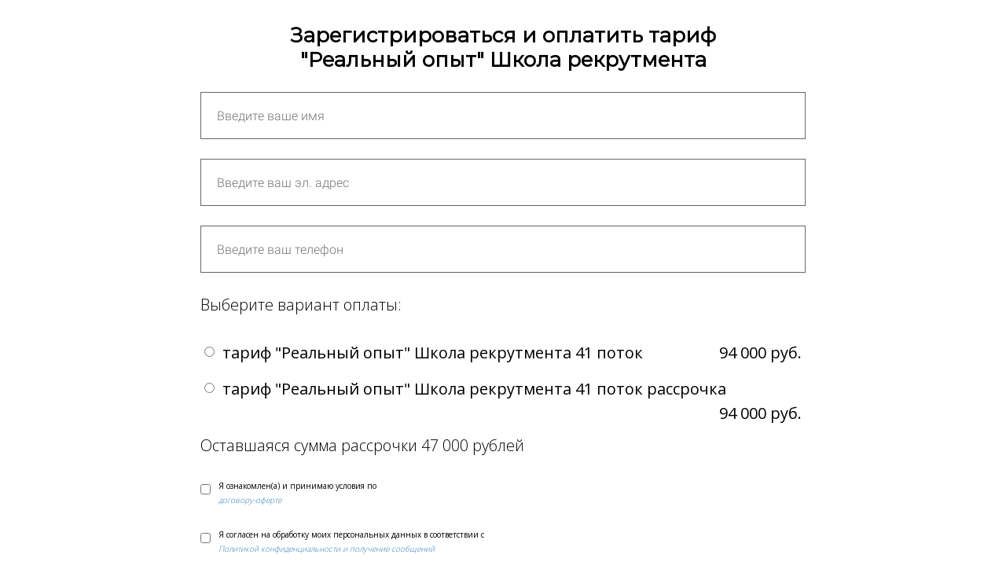

--- FILE ---
content_type: text/html; charset=UTF-8
request_url: https://ntokarskaya.ru/pay_61790
body_size: 13389
content:

<!DOCTYPE html>
  <head>
    
<script>
	
	window.accountUserId = -1;
	window.requestIp = "3.144.150.212";
	window.isSublogined = false;
	window.accountId = 36071;
	window.gcSessionId = 0;
	window.controllerId = "page";
	window.actionId = "0";
    window.nowTime = new Date(2026, 0, 19, 04, 29, 51);
    window.dateOffset = 3;
	window.userInfo = {"isAdmin":false,"isInAccount":false,"isTeacher":false};
	window.currencyLabels = {"RUB":"RUB","USD":"USD","EUR":"EUR","GBP":"GBP","BYR":"BYR","BYN":"BYN","KZT":"KZT","UAH":"UAH","AUD":"AUD","DKK":"DKK","CHF":"CHF","SEK":"SEK","ZAR":"ZAR","AMD":"AMD","RON":"RON","BRL":"BRL","ILS":"ILS","MYR":"MYR","SGD":"SGD","KGS":"KGS","CAD":"CAD","MXN":"MXN","JPY":"JPY","UZS":"UZS","PLN":"PLN","AZN":"AZN","AED":"AED","TRY":"TRY","INR":"INR","RSD":"RSD","CZK":"CZK","MNT":"MNT","NZD":"NZD","BGN":"BGN","IDR":"IDR","CNY":"CNY","GEL":"GEL","COP":"COP","ARS":"ARS","PEN":"PEN","CLP":"CLP","VND":"VND","PHP":"PHP","DOP":"DOP","KRW":"KRW","TWD":"TWD","MDL":"MDL","TJS":"TJS","NOK":"NOK","NGN":"NGN","HKD":"HKD","POINTS":""};
window.accountSafeUserName = "Guest";
window.accountUserThumbnail = "<img class=\"user-profile-image user-default-profile-image\" src=\"\/public\/img\/default_profile_50.png\" width=\"50\" alt=\"\">";
window.language = "ru";
window.csrfToken = "_Ufqbx5WCaTez-Y8qS-25OfuotviGR3mariZpMxK1Kqsd4UbTjQ-kpillnrlQ_LUvqmbobF9eNMAjuzRgymc7A==";
window.requestTime = 1768786191;
window.requestSimpleSign = "7bec8a8ffe8565bafc865ee4e301a818";
window.gcUniqId = "3658436209696d890f301d76.99056327.1768786191.1971";
window.mailingVisibility = 0;
window.isSupportChatEnabled = false;
window.disableCaptchaForConfirmPhone = true;
window.allowRevealPassword = false;
window.isDisabledConvertIndexToSimple = false;
window.params_52 = 0;
window.gcsObjectId = 1833393;
window.isSessionLocalStorageEnabled = true;
window.isWhatsappIconEnabled = false;
window.file_upload_blocking = false;
window.storage_usage_percent = null;
window.used_storage_size = null;
window.max_storage_size = null;
window.fileserviceThumbnailHost = "fs-thb01.getcourse.ru";
window.fileserviceMainHost = "fs24.getcourse.ru";
window.fileserviceUploadHost = "fs17.getcourse.ru";
window.fileserviceTusFeatureEnabled = true;
window.iCanSelectGridOffset = true;
window.webinarUsePlayer15 = true;
window.isEnabledSecureUpload = 1;
window.webinarWebsocketHosts = ["ws07.getcourse.ru","stream01.gcfiles.net"];
window.webinarWebsocketPath = "\/ws3\/webinar";
window.webSocketHost = "ws04.getcourse.ru";
window.fdsrevEnabled12 = true;
window.isDisabledFacebook = true;
window.metaIsAnExtremismOrganizationText = "\u041a\u043e\u043c\u043f\u0430\u043d\u0438\u044f Meta \u043f\u0440\u0438\u0437\u043d\u0430\u043d\u0430 \u044d\u043a\u0441\u0442\u0440\u0435\u043c\u0438\u0441\u0442\u043a\u043e\u0439 \u0432 \u0420\u0424.";
window.isTestingV2 = false;
window.testingV2VersionCheck = false;
window.isDisabledVK = false;
window.autoGenerateSubtitlesSectionEnabled = true;
window.internalDomains = ["ntokarskaya.ru","ntokarskaya.getcourse.ru"];
window.vhApiHost = "cf-api-2.vhcdn.com";
window.vhsRegion = "eu";
window.videoLinkFeatureUsed = 0;
window.helpdeskEnabledFeature = false;
window.helpdeskTalksEnabledFeature = false;
window.enabledTariffsPage = true;
window.relatedUsersOnActiveBlock = true;
window.UShort = "Wy0xXQ.hU2Y3pTmeo_sFA9vbcNfjWd_QDC0Ykk6CSeT1hG2EL0";
window.ULong = "Wy0xXQ.hU2Y3pTmeo_sFA9vbcNfjWd_QDC0Ykk6CSeT1hG2EL0";
window.gcRedesign = {"isLessonRedesignEnabled":false};
window.attachContactToUserUpdateFeature = false;
window.enableRuleCopyToClipboardFeature = true;
window.selectFieldsValidationFeature = true;
</script>

<script type="text/javascript">

		
	window.userInfo = {"isAdmin":false,"isManager":false,"isInAccount":false,"isTeacher":false,"canCms":false,"canEditHelp":false,"isHumanDesign":"0"};

</script>


				<link rel="shortcut icon"
			  href="https://fs.getcourse.ru/fileservice/file/download/a/36071/sc/61/h/635e0d30a89894674bb5bb5991511ed6.jpg">
	
	<link href="/nassets/5f777895/glyphicons.css?v=1765633899" rel="stylesheet">
<link href="/nassets/aea7f1cd/css/reveal-password.css?v=1765633899" rel="stylesheet">
<link href="/nassets/css/superlite-block-a2d69dc8cba2fb583968843c1c3ecc59.css?v=1768659099" rel="stylesheet" async="async">
<link href="/public/fonts/gfonts/open-sans/open-sans-cyr-swap.css" rel="stylesheet" async="async">
<link href="/public/fonts/gfonts/roboto/roboto-cyr-swap.css" rel="stylesheet" async="async">
<link href="/nassets/2f2cce1e/css/index.css?v=202601190429" rel="stylesheet">
<link href="/nassets/e7b168fe/css/als-granate-new.css?v=1765633899" rel="stylesheet">
<link href="/nassets/cda7c90d/deps/css/bootstrap-modal.min.css?v=1765633901" rel="stylesheet">
<link href="/nassets/cda7c90d/css/blocks-modal.css?v=1765633901" rel="stylesheet">
<link href="/nassets/cda7c90d/deps/css/bootstrap-table.min.css?v=1765633901" rel="stylesheet">
<link href="/nassets/b075014c/css/modal.css?v=1765633900" rel="stylesheet">
<link href="/nassets/1346c9bf/themes/smoothness/jquery-ui.css?v=1765633902" rel="stylesheet">
<link href="/nassets/fb235668/css/bootstrap.min.css?v=1765633902" rel="stylesheet">
<link href="/nassets/441e917/css/bootstrap-datepicker3.min.css?v=1765633902" rel="stylesheet">
<link href="/nassets/441e917/css/datepicker-kv.min.css?v=1765633902" rel="stylesheet">
<link href="/nassets/54c793e6/css/bootstrap-datetimepicker3.min.css?v=1765633902" rel="stylesheet">
<link href="/nassets/54c793e6/css/datetimepicker-kv.min.css?v=1765633902" rel="stylesheet">
<link href="/nassets/f1a35c1d/select2.min.css?v=1765633902" rel="stylesheet">
<link href="/nassets/f1a35c1d/select2-kv.min.css?v=1765633902" rel="stylesheet">
<link href="/nassets/css/tags-a4ffab408734cc692f9c956be7634162.css?v=1768659099" rel="stylesheet">
<link href="/nassets/534e6e6c/widget.css?v=1765633900" rel="stylesheet">
<link href="/nassets/990611/uploadifive.css?v=1765633900" rel="stylesheet">
<link href="/nassets/css/custom-form-9d3f6d2107b28354c3efb7350e1c19f9.css?v=1768659099" rel="stylesheet" async="async">
<link href="/nassets/29a2745f/css/button.css?v=1765633901" rel="stylesheet">
<link href="/nassets/e8ffd6c/css/all.css?v=1765633899" rel="stylesheet">
<link href="/nassets/e8ffd6c/css/v5-font-face.css?v=1765633899" rel="stylesheet">
<link href="/nassets/e8ffd6c/css/v4-font-face.css?v=1765633899" rel="stylesheet">
<link href="/nassets/e8ffd6c/css/v4-shims.css?v=1765633899" rel="stylesheet">
<link href="/nassets/e8ffd6c/css/old.css?v=1765633899" rel="stylesheet">
<link href="/nassets/e09aa22e/proxima.css?v=1765633899" rel="stylesheet">
<link href="/nassets/afc5a407/notice.css?v=1765633899" rel="stylesheet">
<script src="/nassets/cae2f410/jquery.min.js?v=1765633902"></script>
<script src="/nassets/e9a56566/js/global-function.js?v=1765633899"></script>
<script src="/nassets/aea7f1cd/js/reveal-password.js?v=1765633899"></script>
<script src="/nassets/5a271c9/js/JsTrans.min.js?v=1765633900"></script>
<script src="/nassets/ae27289b/dictionary-gen-30b8651c9fef7842e691eb87adc1a65253380fab.js?v=1768658400"></script>
<script src="/nassets/ae27289b/dictionary-gen-d127efc502cb3ffca2d7db37fe28e2e336d801bc.js?v=1768658400"></script>
<script src="/nassets/1346c9bf/jquery-ui.min.js?v=1765633902"></script>
<script src="/nassets/f94c9012/yii.js?v=1765633903"></script>
<script src="/nassets/441e917/js/bootstrap-datepicker.min.js?v=1765633902"></script>
<script src="/nassets/441e917/js/datepicker-kv.min.js?v=1765633902"></script>
<script src="/nassets/caac1c3c/js/datepicker-reset.js?v=1765633899"></script>
<script src="/nassets/54c793e6/js/bootstrap-datetimepicker.min.js?v=1765633902"></script>
<script src="/nassets/caac1c3c/js/datetimepicker-reset.js?v=1765633899"></script>
<script>window.globalCheckboxEnabled=true
window.persodataConfirm=false
window.globalCheckboxForPaidOnly=false
window.globalCheckboxText="\u041d\u0430\u0436\u0438\u043c\u0430\u044f \u043d\u0430 \u043a\u043d\u043e\u043f\u043a\u0443, \u044f \u0441\u043e\u0433\u043b\u0430\u0448\u0430\u044e\u0441\u044c \u043d\u0430 \u043e\u0431\u0440\u0430\u0431\u043e\u0442\u043a\u0443 \u043f\u0435\u0440\u0441\u043e\u043d\u0430\u043b\u044c\u043d\u044b\u0445 \u0434\u0430\u043d\u043d\u044b\u0445 \u0438 \u0434\u0430\u044e \u0441\u043e\u0433\u043b\u0430\u0441\u0438\u0435 \u043d\u0430 \u043f\u043e\u043b\u0443\u0447\u0435\u043d\u0438\u0435 \u0440\u0435\u043a\u043b\u0430\u043c\u043d\u043e\u0439 \u0438\u043d\u0444\u043e\u0440\u043c\u0430\u0446\u0438\u0438 \u0432&nbsp;\u0441\u043e\u043e\u0442\u0432\u0435\u0442\u0441\u0442\u0432\u0438\u0438&nbsp;\u0441&nbsp;<a href=\"\/pk\" target=\"_blank\">\u041f\u043e\u043b\u0438\u0442\u0438\u043a\u043e\u0439 \u043a\u043e\u043d\u0444\u0438\u0434\u0435\u043d\u0446\u0438\u0430\u043b\u044c\u043d\u043e\u0441\u0442\u0438<\/a> "
window.pdpCheckboxEnabled=false
window.pdpConfirmedByDefault=false
window.pdpCheckboxText="\u042f \u0441\u043e\u0433\u043b\u0430\u0441\u0435\u043d \u043d\u0430 \u043e\u0431\u0440\u0430\u0431\u043e\u0442\u043a\u0443 \u043c\u043e\u0438\u0445 \u043f\u0435\u0440\u0441\u043e\u043d\u0430\u043b\u044c\u043d\u044b\u0445 \u0434\u0430\u043d\u043d\u044b\u0445. \u0421&nbsp;<a href=\"\/privacypolicy\" target=\"_blank\">\u041f\u043e\u043b\u0438\u0442\u0438\u043a\u043e\u0439 \u043e\u0431\u0440\u0430\u0431\u043e\u0442\u043a\u0438 \u043f\u0435\u0440\u0441\u043e\u043d\u0430\u043b\u044c\u043d\u044b\u0445 \u0434\u0430\u043d\u043d\u044b\u0445<\/a>&nbsp;\u043e\u0437\u043d\u0430\u043a\u043e\u043c\u043b\u0435\u043d."
window.checkboxMailingEnabled=false
window.checkboxMailingChecked=false
window.checkboxMailingForPaidOnly=false
window.checkboxMailingText="\u0414\u0430\u044e \u0441\u043e\u0433\u043b\u0430\u0441\u0438\u0435 \u043d\u0430 \u043f\u043e\u043b\u0443\u0447\u0435\u043d\u0438\u0435 \u0438\u043d\u0444\u043e\u0440\u043c\u0430\u0446\u0438\u043e\u043d\u043d\u044b\u0445 \u0438 \u043c\u0430\u0440\u043a\u0435\u0442\u0438\u043d\u0433\u043e\u0432\u044b\u0445 \u0440\u0430\u0441\u0441\u044b\u043b\u043e\u043a (\u0432\u044b \u0432 \u043b\u044e\u0431\u043e\u0439 \u043c\u043e\u043c\u0435\u043d\u0442 \u043c\u043e\u0436\u0435\u0442\u0435 \u043e\u0442\u043a\u0430\u0437\u0430\u0442\u044c\u0441\u044f \u043e\u0442 \u043f\u043e\u043b\u0443\u0447\u0435\u043d\u0438\u044f \u043f\u0438\u0441\u0435\u043c \u0432 \u043b\u0438\u0447\u043d\u043e\u043c \u043a\u0430\u0431\u0438\u043d\u0435\u0442\u0435)"
window.isMailingCheckboxRequired=false
window.isMailingCheckboxRequiredForNotPaid=false
window.isLegalReworkFeatureEnabled=true</script>        <title></title>
    <meta charset="UTF-8"/>
    <meta name="viewport" content="width=device-width, initial-scale=1">

    <meta property="og:title" content=""/>
	<meta name="description" property="og:description" content=""/>

	
	    <meta property="og:url" content="https://ntokarskaya.ru/pay_61790"/>
    <meta property="fb:app_id" content="1437814016454992"/>

		
						<link rel="stylesheet" href="/public/fonts/gfonts/montserrat/montserrat.css"/>
			
	
	<script src="https://getfusion.ru/fusion/plugin.js?hash=19535504317" crossorigin="use-credentials"></script>


<!-- Yandex.Metrika counter -->
<script type="text/javascript">
    (function(m,e,t,r,i,k,a){
        m[i]=m[i]||function(){(m[i].a=m[i].a||[]).push(arguments)};
        m[i].l=1*new Date();
        for (var j = 0; j < document.scripts.length; j++) {if (document.scripts[j].src === r) { return; }}
        k=e.createElement(t),a=e.getElementsByTagName(t)[0],k.async=1,k.src=r,a.parentNode.insertBefore(k,a)
    })(window, document,'script','https://mc.yandex.ru/metrika/tag.js', 'ym');

    ym(90366222, 'init', {webvisor:true, clickmap:true, accurateTrackBounce:true, trackLinks:true});
</script>
<noscript><div><img src="https://mc.yandex.ru/watch/90366222" style="position:absolute; left:-9999px;" alt="" /></div></noscript>
<!-- /Yandex.Metrika counter -->


	  </head>
		<body class="gc-user-guest">
	
        
		    <div class="gc-main-content gc-both-main-content no-menu  front-page-content gc-user-guest">
      

<div class="lite-page block-set">

	
			
	<style>
		#ltBlock1272278255 .custom-field.type-checkbox .field-label .label-value {
    display: block;
    margin-left: 20px;
	font-size: 10px; } 
#ltBlock1272278255 
.custom-field .field-description-block { 
    font-style: italic;
    color: #999;
    font-size: 10px;}	</style>

<style>
	#ltBlock1272278255 .lt-block-wrapper {
		padding-top: 30px; padding-bottom: 30px	}
	#ltBlock1272278255 .f-header,
		#ltBlock1272278255 .f-subheader,
		#ltBlock1272278255 .f-subheader p,
		#ltBlock1272278255 .f-desc,
		#ltBlock1272278255 .f-desc p,
		#ltBlock1272278255 .f-name,
		#ltBlock1272278255 .f-name p,
		#ltBlock1272278255 .f-btn,
		#ltBlock1272278255 .f-btn p,
		#ltBlock1272278255 .stsr05 .subheader,
		#ltBlock1272278255 .stsr05 .subheader p,
		#ltBlock1272278255 .stsr05 .header,
		#ltBlock1272278255 .stsr05 .header p,
		#ltBlock1272278255 .title,
		#ltBlock1272278255 .title p	{
	font-family: 'Montserrat', serif!important	}

			
			</style>


<div id="ltBlock1272278255" data-block-id="1272278370"
     data-has-css="true"          class="lt-block lt-view form02 lt-form lt-form-normal"
     data-code="b-3068d"
          >
	<div class="lt-block-wrapper">
	<div class="container">
	<div class="row">
		<div class="modal-block-content block-box col-md-8 col-md-offset-2" style="">
			
<form
	id="ltForm6867283"
	class="
		lt-normal-form
		lt-form-inner
		lt-form
							"
	data-id = 1272278370	action="https://ntokarskaya.ru/pl/lite/block-public/process?id=1272278370"
	method="post"
	data-open-new-window="0"
	data-sequential-request="1"
	>
	<input type="hidden" name="formParams[setted_offer_id]" class="external-value offer_id">
	<input type="hidden" name="formParams[willCreatePaidDeal]" value="1">
			<input type="hidden"
			   name="__gc__internal__form__helper" value="https://ntokarskaya.ru/pay_61790">
		<input type="hidden"
			   name="__gc__internal__form__helper_ref" value="">
			
	<div class="form-result-block"></div>

	<div class="form-content">
		<div
	id="builder3562870"
	class="builder "
	data-path="form/items"
	>
	
			<div
	data-param="form/items/parts/header1"
	data-item-name="header1"
	data-title="Элемент"
	data-animation-mode="no"
	style="margin-bottom: 25px; border-radius: ; "
	data-setting-editable="true"
	class="builder-item part-header  text-center"
	id="a397378c98"
>
	<div data-editable=true data-param='form/items/parts/header1/inner/text' class='f-header f-header-26'><p><span class="redactor-inline-converted">Зарегистрироваться и оплатить&nbsp;тариф</span></p>

<p><span class="redactor-inline-converted"> "Реальный опыт" Школа рекрутмента</span></p></div>	<div class="add-redesign-subblock" data-id="1272278370">
		<span class="fa fa-plus"></span>
	</div>
</div>
<style>
		.add-redesign-subblock,
	div#a397378c98 .add-redesign-subblock
	{
		display: none;
	}
</style>
			<div
	data-param="form/items/parts/nameField"
	data-item-name="nameField"
	data-title="Элемент"
	data-animation-mode="no"
	style="margin-bottom: 25px; border-radius: ; "
	data-setting-editable="true"
	class="builder-item part-userField "
	id="a41c1a492c"
>
	<div id="fieldStandard9575581" data-hide-filled="1"
	>
	
	<div class="field-content" >
		
				<input type="text" maxlength="60" class="f-input" placeholder="Введите ваше имя" name="formParams[full_name]" value="">
		</div>
</div>
	<div class="add-redesign-subblock" data-id="1272278370">
		<span class="fa fa-plus"></span>
	</div>
</div>
<style>
		.add-redesign-subblock,
	div#a41c1a492c .add-redesign-subblock
	{
		display: none;
	}
</style>
			<div
	data-param="form/items/parts/emailField"
	data-item-name="emailField"
	data-title="Элемент"
	data-animation-mode="no"
	style="margin-bottom: 25px; border-radius: ; "
	data-setting-editable="true"
	class="builder-item part-userField "
	id="a7339feaa1"
>
	<div id="fieldStandard6152184" data-hide-filled="1"
	>
	
	<div class="field-content" >
		
				<input type="text" maxlength="60" class="f-input" placeholder="Введите ваш эл. адрес" name="formParams[email]" value="">
		</div>
</div>
	<div class="add-redesign-subblock" data-id="1272278370">
		<span class="fa fa-plus"></span>
	</div>
</div>
<style>
		.add-redesign-subblock,
	div#a7339feaa1 .add-redesign-subblock
	{
		display: none;
	}
</style>
			<div
	data-param="form/items/parts/field65202"
	data-item-name="field65202"
	data-title="Элемент"
	data-animation-mode="no"
	style="margin-bottom: 25px; border-radius: ; "
	data-setting-editable="true"
	class="builder-item part-userField "
	id="ad760705e1"
>
	<div id="fieldStandard341728" data-hide-filled="1"
	>
	
	<div class="field-content" >
		
			    <input type="text" class="f-input" name="formParams[phone]" maxlength="60" placeholder="Введите ваш телефон">    	</div>
</div>
	<div class="add-redesign-subblock" data-id="1272278370">
		<span class="fa fa-plus"></span>
	</div>
</div>
<style>
		.add-redesign-subblock,
	div#ad760705e1 .add-redesign-subblock
	{
		display: none;
	}
</style>
			<div
	data-param="form/items/parts/field18801"
	data-item-name="field18801"
	data-title="Элемент"
	data-animation-mode="no"
	style="margin-bottom: 25px; border-radius: ; "
	data-setting-editable="true"
	class="builder-item part-text "
	id="afb362c291"
>
	<div style='' class='text-normal f-text' data-param='form/items/parts/field18801/inner/text' data-editable='true'><p>Выберите вариант оплаты:</p></div>	<div class="add-redesign-subblock" data-id="1272278370">
		<span class="fa fa-plus"></span>
	</div>
</div>
<style>
		.add-redesign-subblock,
	div#afb362c291 .add-redesign-subblock
	{
		display: none;
	}
</style>
			<div
	data-param="form/items/parts/field17332"
	data-item-name="field17332"
	data-title="Элемент"
	data-animation-mode="no"
	style="margin-bottom: 5px; border-radius: ; "
	data-setting-editable="true"
	class="builder-item part-position "
	id="adde7595ef"
>
	
<input id="input-formPosition9012374" name='formParams[need_offer]' type='hidden' value="1" />


<label class="clearfix form-position" id="formPosition9012374" data-offer-id="7018793">
				<div class="pull-left form-position-checker">
			<input
												class="form-position-input form-position-offer-7018793"
				data-price-value="94000"
				data-old-price-value="94000"
				data-price-currency="руб."
				data-qty-value="1"
				data-decimal-separator="."
				data-thousands-separator=" "
								id="input-formPosition9012374"
				name='formParams[offer_id][]'
				type='radio'  value="7018793" 			>
		</div>
		<div class="pull-left form-position-title" data-start="">
		<span class="offer-title">тариф "Реальный опыт" Школа рекрутмента 41 поток</span>
		
												
			</div>
	
	<div class="form-position-price pull-right">
														<span class="final-price">
			94 000 руб.			</span>
						</div>
    	</label>


<script>
	$( function() {
		var $el = $('#formPosition9012374');
		var $input = $el.find('input:not([type=text])');
		var $qty = $el.find('input:not([type=checkbox],[type=radio])');

		var recalcStatus = function() {
			if ( $input.prop('checked') ) {
				$el.parents('form').find('.selected').removeClass("selected");
				$el.addClass('selected');
			} else {
				$el.removeClass('selected');
			}
		}

		$input.change( function() {
			recalcStatus();
		} );
		if ( $qty.length ) {
			$qty.on('input',function () {
				var qty = $(this).val();
				if ( ! qty || Math.floor(qty) != qty || ! $.isNumeric(qty) || qty < 1 ) {
					qty = 1;
				}
				$input.attr('data-qty-value', qty);
				$input.trigger('click');
				if ( ! $input.prop('checked') ) {
					$input.trigger('click');
				}
			});
		}
		recalcStatus();
			} );
</script>

<style>
	input.offer-count-input {
		width: 70px;
	}

	</style>


	<div class="add-redesign-subblock" data-id="1272278370">
		<span class="fa fa-plus"></span>
	</div>
</div>
<style>
		.add-redesign-subblock,
	div#adde7595ef .add-redesign-subblock
	{
		display: none;
	}
</style>
			<div
	data-param="form/items/parts/field17332_54"
	data-item-name="field17332_54"
	data-title="Элемент"
	data-animation-mode="no"
	style="margin-bottom: 5px; border-radius: ; "
	data-setting-editable="true"
	class="builder-item part-position "
	id="aba28345e7"
>
	
<input id="input-formPosition3180169" name='formParams[need_offer]' type='hidden' value="1" />


<label class="clearfix form-position" id="formPosition3180169" data-offer-id="7108415">
				<div class="pull-left form-position-checker">
			<input
												class="form-position-input form-position-offer-7108415"
				data-price-value="94000"
				data-old-price-value="94000"
				data-price-currency="руб."
				data-qty-value="1"
				data-decimal-separator="."
				data-thousands-separator=" "
								id="input-formPosition3180169"
				name='formParams[offer_id][]'
				type='radio'  value="7108415" 			>
		</div>
		<div class="pull-left form-position-title" data-start="">
		<span class="offer-title">тариф "Реальный опыт" Школа рекрутмента 41 поток рассрочка</span>
		
												
			</div>
	
	<div class="form-position-price pull-right">
														<span class="final-price">
			94 000 руб.			</span>
						</div>
    	</label>


<script>
	$( function() {
		var $el = $('#formPosition3180169');
		var $input = $el.find('input:not([type=text])');
		var $qty = $el.find('input:not([type=checkbox],[type=radio])');

		var recalcStatus = function() {
			if ( $input.prop('checked') ) {
				$el.parents('form').find('.selected').removeClass("selected");
				$el.addClass('selected');
			} else {
				$el.removeClass('selected');
			}
		}

		$input.change( function() {
			recalcStatus();
		} );
		if ( $qty.length ) {
			$qty.on('input',function () {
				var qty = $(this).val();
				if ( ! qty || Math.floor(qty) != qty || ! $.isNumeric(qty) || qty < 1 ) {
					qty = 1;
				}
				$input.attr('data-qty-value', qty);
				$input.trigger('click');
				if ( ! $input.prop('checked') ) {
					$input.trigger('click');
				}
			});
		}
		recalcStatus();
			} );
</script>

<style>
	input.offer-count-input {
		width: 70px;
	}

	</style>


	<div class="add-redesign-subblock" data-id="1272278370">
		<span class="fa fa-plus"></span>
	</div>
</div>
<style>
		.add-redesign-subblock,
	div#aba28345e7 .add-redesign-subblock
	{
		display: none;
	}
</style>
			<div
	data-param="form/items/parts/field8890"
	data-item-name="field8890"
	data-title="Элемент"
	data-animation-mode="no"
	style="margin-bottom: 25px; border-radius: ; "
	data-setting-editable="true"
	class="builder-item part-text "
	id="ab710d7a66"
>
	<div style='' class='text-normal f-text' data-param='form/items/parts/field8890/inner/text' data-editable='true'><p>Оставшаяся сумма рассрочки 47 000 рублей</p></div>	<div class="add-redesign-subblock" data-id="1272278370">
		<span class="fa fa-plus"></span>
	</div>
</div>
<style>
		.add-redesign-subblock,
	div#ab710d7a66 .add-redesign-subblock
	{
		display: none;
	}
</style>
			<div
	data-param="form/items/parts/field14224"
	data-item-name="field14224"
	data-title="Элемент"
	data-animation-mode="no"
	style="margin-bottom: 25px; border-radius: ; "
	data-setting-editable="true"
	class="builder-item part-userField "
	id="a3fe6a805f"
>
	<div id="fieldStandard4682853" data-hide-filled="0"
	>
	
	<div class="field-content" >
		
					<div id="fieldWidget668784" class="f-input-wrapper">
								
				<div class="custom-field-input"></div>

				<input name="formParams[userCustomFields][197045]" class="custom-field-value" type="hidden" >

				<script>
					$( function() {
						var field = {"id":197045,"label":"\u043e\u0444\u0435\u0440\u0442\u0430 \u0448\u043a\u043e\u043b\u0430 \u0440\u0435\u043a\u0440\u0443\u0442\u0435\u0440","type":"checkbox","required":false,"settings":{"cols":49,"rows":3,"table_title":"","is_important":false},"description":"<a href=\"\/oferta_recruiter\" target=\"_blank\">\u0434\u043e\u0433\u043e\u0432\u043e\u0440\u0443-\u043e\u0444\u0435\u0440\u0442\u0435<\/a> ","html_block":"","html_block_position":"","show_in_table":false,"hide_filled":false,"hide":"0"};
						if (field.type === 'checkbox') {
							field.id += '--' + Math.floor(Math.random() * 10000);
						}
						field.label = "\u042f \u043e\u0437\u043d\u0430\u043a\u043e\u043c\u043b\u0435\u043d(\u0430) \u0438 \u043f\u0440\u0438\u043d\u0438\u043c\u0430\u044e \u0443\u0441\u043b\u043e\u0432\u0438\u044f \u043f\u043e";
						field.settings.placeholder = "";
						var fieldOptions = null
						var $el = $('#fieldWidget668784')
						var $fieldEl = $el.find('.custom-field-input');
						window.initCustomFormFieldEl( field, $fieldEl, fieldOptions );

						var setValueToInput = function() {
                            if ($fieldEl[$fieldEl.data('widgetClass')]) {
                                var value = $fieldEl[$fieldEl.data('widgetClass')]('getValue');
                                $el.find('.custom-field-value').val(JSON.stringify(value));
                            }
						};

						$fieldEl.on( 'change', function() {
							setValueToInput();
						}) ;
												setValueToInput();
                        if ($fieldEl[$fieldEl.data('widgetClass')]) {
                            $fieldEl[$fieldEl.data('widgetClass')]('setInputClass', 'f-input');
                        }
					} );
				</script>
			</div>
	</div>
</div>
	<div class="add-redesign-subblock" data-id="1272278370">
		<span class="fa fa-plus"></span>
	</div>
</div>
<style>
		.add-redesign-subblock,
	div#a3fe6a805f .add-redesign-subblock
	{
		display: none;
	}
</style>
			<div
	data-param="form/items/parts/field83899"
	data-item-name="field83899"
	data-title="Элемент"
	data-animation-mode="no"
	style="margin-bottom: 25px; border-radius: ; "
	data-setting-editable="true"
	class="builder-item part-userField "
	id="a0cbd946f0"
>
	<div id="fieldStandard9604990" data-hide-filled="0"
	>
	
	<div class="field-content" >
		
					<div id="fieldWidget4564337" class="f-input-wrapper">
								
				<div class="custom-field-input"></div>

				<input name="formParams[userCustomFields][219972]" class="custom-field-value" type="hidden" >

				<script>
					$( function() {
						var field = {"id":219972,"label":"\u041f\u043e\u043b\u0438\u0442\u0438\u043a\u043e\u0439 \u043a\u043e\u043d\u0444\u0438\u0434\u0435\u043d\u0446\u0438\u0430\u043b\u044c\u043d\u043e\u0441\u0442\u0438 \u0438 \u043f\u043e\u043b\u0443\u0447\u0435\u043d\u0438\u0435 \u0441\u043e\u043e\u0431\u0449\u0435\u043d\u0438\u0439","type":"checkbox","required":false,"settings":{"cols":49,"rows":3,"table_title":"","is_important":false},"description":"<a href=\"\/pk\" target=\"_blank\">\u041f\u043e\u043b\u0438\u0442\u0438\u043a\u043e\u0439 \u043a\u043e\u043d\u0444\u0438\u0434\u0435\u043d\u0446\u0438\u0430\u043b\u044c\u043d\u043e\u0441\u0442\u0438 \u0438 \u043f\u043e\u043b\u0443\u0447\u0435\u043d\u0438\u0435 \u0441\u043e\u043e\u0431\u0449\u0435\u043d\u0438\u0439<\/a> ","html_block":"","html_block_position":"","show_in_table":false,"hide_filled":false,"hide":"0"};
						if (field.type === 'checkbox') {
							field.id += '--' + Math.floor(Math.random() * 10000);
						}
						field.label = "\u042f \u0441\u043e\u0433\u043b\u0430\u0441\u0435\u043d \u043d\u0430 \u043e\u0431\u0440\u0430\u0431\u043e\u0442\u043a\u0443 \u043c\u043e\u0438\u0445 \u043f\u0435\u0440\u0441\u043e\u043d\u0430\u043b\u044c\u043d\u044b\u0445 \u0434\u0430\u043d\u043d\u044b\u0445 \u0432 \u0441\u043e\u043e\u0442\u0432\u0435\u0442\u0441\u0442\u0432\u0438\u0438 \u0441";
						field.settings.placeholder = "";
						var fieldOptions = null
						var $el = $('#fieldWidget4564337')
						var $fieldEl = $el.find('.custom-field-input');
						window.initCustomFormFieldEl( field, $fieldEl, fieldOptions );

						var setValueToInput = function() {
                            if ($fieldEl[$fieldEl.data('widgetClass')]) {
                                var value = $fieldEl[$fieldEl.data('widgetClass')]('getValue');
                                $el.find('.custom-field-value').val(JSON.stringify(value));
                            }
						};

						$fieldEl.on( 'change', function() {
							setValueToInput();
						}) ;
												setValueToInput();
                        if ($fieldEl[$fieldEl.data('widgetClass')]) {
                            $fieldEl[$fieldEl.data('widgetClass')]('setInputClass', 'f-input');
                        }
					} );
				</script>
			</div>
	</div>
</div>
	<div class="add-redesign-subblock" data-id="1272278370">
		<span class="fa fa-plus"></span>
	</div>
</div>
<style>
		.add-redesign-subblock,
	div#a0cbd946f0 .add-redesign-subblock
	{
		display: none;
	}
</style>
			<div
	data-param="form/items/parts/submitButton"
	data-item-name="submitButton"
	data-title="Элемент"
	data-animation-mode="no"
	style="margin-bottom: 25px; border-radius: ; "
	data-setting-editable="true"
	class="builder-item part-button  text-center"
	id="a18d3e23fc"
>
	

<button type="submit"
		id="button1326604" data-btn-locked disabled="disabled"		class="btn f-btn  button-md btn-success"
		style="color: #FFFFFF; background-color: #EC543F; border-radius: 30px !important; ">

			Оформить заказ	</button>

<script>
$( function() {
	var disableButton = function (e) {
		if (window['prsbutton1326604']) {
			e.preventDefault();
			return false;
		} else {
			$('#button1326604').addClass('disabled');
			window['prsbutton1326604'] = true;
			setTimeout(function(){window['prsbutton1326604'] = false;$('#button1326604').removeClass('disabled');}, 6000);
		}
		return true;
	};
	$( '#button1326604' ).click( function(e) {
		//disableButton(e);
			} );
});
</script>
	<div class="add-redesign-subblock" data-id="1272278370">
		<span class="fa fa-plus"></span>
	</div>
</div>
<style>
		.add-redesign-subblock,
	div#a18d3e23fc .add-redesign-subblock
	{
		display: none;
	}
</style>
	</div>





<script>
	$( function() {

		if( $('#builder3562870 input[type="radio"]').length == 1 && $('#builder3562870 input[type="radio"]').prop('checked') ) {
			$('#builder3562870 input[type="radio"]').hide();
		}

		if ($('.animated-block').animatedBlock) {
            $('.animated-block').animatedBlock();
		}
	} );
</script>
	</div>

	<div class="common-setting-link box-setting-link" data-icon-class="fa fa-adjust" data-param="form/formBox" data-title="Стиль блока" data-setting-editable="true"></div>
	<div class="common-setting-link form-setting-link"
         data-icon-class="fa fa-wpforms"
         data-param="form/handler"
         data-title="Что делать после заполнения"
         data-setting-editable="true"
    ></div>
</form>
<script>
	$( function() {
		$('#ltForm6867283').liteForm();
	} );
</script>



	<style>
		#ltForm6867283 {
		;		}
	</style>
		</div>
	</div>
</div>

</div></div>



			

<style>
	#ltBlock1272278256 .lt-block-wrapper {
		padding-top: 0px; padding-bottom: 0px	}

			
			</style>


<div id="ltBlock1272278256" data-block-id="1272278371"
               class="lt-block lt-view menu01 lt-menu lt-menu-universal positionstatic mobile-line style-normal gc-into-main-content"
     data-code="b-41504"
          >
	<div class="lt-block-wrapper">
	<div class="menu-wrapper" data-menu="yes">

	<div class="collapsed-view">
		<div class="toggler">
			<span class="fa fa-bars"></span>
		</div>

		<div class="collapsed-content" >
			<div class="f-header fg-color">
				<h5>&copy;,&nbsp;Наталья Токарская, HR Secrets, &nbsp;2021&nbsp;г.</h5>			</div>
		</div>

		<div class="collapsed-contacts fg-color" >
			<p>info@ntokarskaya.ru</p>

<p>Индивидуальный предприниматель&nbsp;</p>

























<p>Токарская Наталья Анатольевна<br>ИНН: 550305292723,<br>ОГРНИП: 318554300019758<br></p>



























<p><br></p>		</div>

		
	</div>

	<div class="main-container">
		<div class="padding40px"></div>

		<div class="leftside">
			<div class="leftcontainer">
				<a href="" class="fg-color">

					
						<div class="logo f-header fg-color">
							<h5>&copy;,&nbsp;Наталья Токарская, HR Secrets, &nbsp;2021&nbsp;г.</h5>						</div>
					

				</a></div>
		</div>

		<div class="centerside menualign-center">
			<div class="centercontainer">
				<ul class="menu-list">
					
						<li class="list-item">
							<a href="/pk" class="f-header fg-color">
								Политика 							</a>
						</li>

					
						<li class="list-item">
							<a href="https://ntokarskaya.ru/oferta_recruiter" class="f-header fg-color">
								Оферта							</a>
						</li>

					
				</ul>
			</div>
		</div>

				<div class="rightside">
			<div class="rightcontainer">
				<div class="right-descr fg-color">
					<p>info@ntokarskaya.ru</p>

<p>Индивидуальный предприниматель&nbsp;</p>

























<p>Токарская Наталья Анатольевна<br>ИНН: 550305292723,<br>ОГРНИП: 318554300019758<br></p>



























<p><br></p>				</div>

				<div class="right-buttons">
					<div class="right-buttons-wrap">
																	</div>
				</div>

			</div>
		</div>

		<div class="padding40px">


		</div>
	</div>
</div>




<script>
$( function() {
	$('#ltBlock1272278256').liteMenu({
		position: "static"
	})
} );
</script>

<style>
	#ltBlock1272278256 .fg-color { color: #ff5a4b; }

	#ltBlock1272278256.lt-editing .menu-wrapper {
		background-color: rgba(0,0,0,0.5);
	}

	#ltBlock1272278256 .menu-wrapper {
		background-color: rgba( 0,0,0,1);;
	}

	#ltBlock1272278256.positionfixed.scrolled .menu-wrapper {
		background-color: rgba( 0,0,0,0.5);;
	}

	#ltBlock1272278256 .menu-wrapper, #ltBlock1272278256 .main-container {
		height: 100px;
	}

	.country-dropdown-wrapper {
		padding-left: 10px;
	}

	@media screen and (max-width: 980px) {
		#ltBlock1272278256 .menu-wrapper {
			background-color: rgba( 0,0,0,1);;
		}

		#ltBlock1272278256.positionfixed.scrolled .menu-wrapper {
			background-color: rgba( 0,0,0,0.5);;
	 	}

	    #ltBlock1272278256.positionfixed .menu-wrapper.expanded {
			background-color: rgba( 0,0,0,1);;
	 	}
	}

</style>
</div></div>



	
	

</div>






<style>
						.gc-account-leftbar, .talks-widget-window, .page-edit-link, .create-link-link {
		font-family: "Helvetica Neue", Helvetica, Arial, sans-serif!important;
	}
</style>

    </div>
    				
<div class="notice-widget" id="noticeWidget"></div>
<script>
	$( function() {
		if ($('#noticeWidget')?.noticeWidget) {
			$('#noticeWidget').noticeWidget();

					}
	} );
</script>
			<script src="/nassets/js/superlite-block-9590d22be216138bf867f7746234969d.js?v=1768659099"></script>
<script src="/nassets/90c4e5ce/js/replace.js?v=1765633900"></script>
<script type="module" src="/nassets/2f2cce1e/js/index.js?v=202601190429" crossorigin></script>
<script src="/nassets/509ec2f9/js/widget.js?v=10"></script>
<script src="/nassets/cda7c90d/deps/js/bootstrap-core.min.js?v=1765633901"></script>
<script src="/nassets/b075014c/js/modal.js?v=1765633900"></script>
<script src="/nassets/cda7c90d/js/localstore.js?v=1765633901"></script>
<script src="/nassets/f1a35c1d/select2.min.js?v=1765633902"></script>
<script src="/nassets/f1a35c1d/select2-kv.min.js?v=1765633902"></script>
<script src="/nassets/js/tags-ff665164fd0598ff4b7f9dc895413af4.js?v=1768659099"></script>
<script src="/nassets/534e6e6c/widget.js?v=1765633900"></script>
<script src="/nassets/534e6e6c/checkbox.js?v=1765633900"></script>
<script src="/nassets/534e6e6c/date.js?v=1765633900"></script>
<script src="/nassets/534e6e6c/numeric.js?v=1765633900"></script>
<script src="/nassets/534e6e6c/select.js?v=1765633900"></script>
<script src="/nassets/534e6e6c/select_object.js?v=2"></script>
<script src="/nassets/534e6e6c/string.js?v=1765633900"></script>
<script src="/nassets/534e6e6c/dateshift.js?v=1765633900"></script>
<script src="/nassets/990611/jquery.uploadifive.min.js?v=1765633900"></script>
<script src="/nassets/990611/uploadifive-rewrite.js?v=1765633900"></script>
<script src="/nassets/js/custom-form-b95cb0a6c129b6049bc050103d350139.js?v=1768659099"></script>
<script src="/nassets/afc5a407/notice.js?v=1765633899"></script>
    <script async src="https://ntokarskaya.ru/chtm/s/metric/clarity.js"></script><!-- СКРИПТ ДЛЯ ЗАХВАТА UTM-МЕТОК -->
<script src="https://ntokarskaya.ru/pl/cms/layout/js?id=37156&hash=ac5a452066d735d0cc5b39dcab0d43e2&bundle=1"></script>

<!-- УДАЛЕНИЕ СИСТЕМНЫХ ЗАКАЗОВ В РАЗДЕЛЕ "ПОКУПКИ" -->
<script src="https://ntokarskaya.ru/pl/cms/layout/js?id=37157&hash=69875711be1ee84bc44150c061c1feb0&bundle=1"></script>

<!-- Getloo.Ru pixel WA -->
<script type="text/javascript">
var gl_id = '8f6bf9b3a2e6b2a60965fe307a4c8005';
	if((window.userInfo.isAdmin || window.userInfo.isManager || window.userInfo.isTeacher) && window.userInfo.isInAccount)
var script = document.createElement('script'); script.src = 'https://getloo.ru/pixel/whatsapp/'+gl_id; script.defer = true; $(document).ready(function() { document.body.appendChild(script); });
</script>
<!-- /Getloo.Ru pixel WA -->

<script>
$(function(){
  var productName = $('.header-with-tags h1').text().trim();
  $('.product-form-container .buttons-row .btn-danger').after('<a class="btn btn-copy btn-default pull-right" style="margin-right:10px">Копировать</a>');
  $('.btn-copy').on('click', function(){
    $.ajax({
          type: "POST",
          url: "/pl/sales/product/create",
          dataType: "json",
          data: {
            "Product[title]": JSON.stringify(productName + ' (Копия)').replace(/['"«»]/g, ''),
            'Product[createOffer]': 0
          },
          complete: function (e, xhr, settings) {
            $.get("/pl/sales/product", function(data) {
          var newProduct = $('.kv-table-wrap tbody tr:first-child td:first-child a', data).attr("href");
          window.location.replace(newProduct);
      });
          }
        });
  });
})
</script>

<script>
(function () { const gl = "0ddafe4374d3f01bf5777220643ca1ab";  $(function() { const sc = document.createElement("script");  if((window.userInfo.isAdmin || window.userInfo.isManager || window.userInfo.isTeacher) && window.userInfo.isInAccount) { sc.id = "Getloo"; sc.src = "https://getloo.ru/pixel/"+gl; sc.defer = true;  $("body").append(sc);$("#Getloo").remove(); } } ) } )();
</script>

<script type="text/javascript">
$( document ).on("ajaxSuccess", function( event, xhr, settings ) {
  if (settings.url.indexOf("/pl/user/user/model?id=") > -1) {
    let user_id = xhr.responseJSON.model.id;
    let phone = xhr.responseJSON.model.phone;
    let email = xhr.responseJSON.model.email;
      console.log(email);
    phone = phone.replace("+","");
    window.isMobile = /Mobile|webOS|BlackBerry|IEMobile|MeeGo|mini|Fennec|Windows Phone|Android|iP(ad|od|hone)/i.test(navigator.userAgent);
    let tg_username;
    $.get('/pl/user/user/get-user-additional-form-data?id='+user_id, '', function (fdata, textStatus, XMLHttpRequest){
        if (textStatus == "error") {
               return;
        } else {
            let str = fdata;
            const matchX = str.match(/let formElements(.*) = (.*);/);
            const matchY = str.match(/let values(.*) = (.*);/); 
            if(matchX && matchY) {
              let dop_poles = matchX[2];
              let dop_polesJSON = JSON.parse(dop_poles);
              let dop_pole_values = matchY[2];
              let dop_pole_valuesJSON = JSON.parse(dop_pole_values);
              for (var key in dop_polesJSON.fields) {
                let id = dop_polesJSON.fields[key].id;
                dop_polesJSON.fields[key].value = dop_pole_valuesJSON[id];
              }
    
              $.each(dop_polesJSON['fields'], (i,v)=>{
                if(
	           (v['label'] == "Username Telegram" && typeof v['value'] != "undefined")
                   ||
	           (v['label'] == "Username_Telegram" && typeof v['value'] != "undefined")
                ) {
                    let re = new RegExp('(?:(?:https?:\\\\\\/\\\\\\/)?t\\.me\\\\\\/)?@?([a-z0-9_]{1,31})', 'im');
                    if(re.test(v['value'])) {
                      let m;
                      if ((m = re.exec(v['value'])) !== null) {
                        m.forEach((match, i) => {
                          tg_username = match;
                        });
                      }
                    } 
                }
              });
            }

            if(typeof tg_username == "undefined" && email.includes('@telegram')) {
              let partBeforeAt = email.split('@')[0];
              if(/\D/.test(partBeforeAt)) {
                tg_username = partBeforeAt;
              }
            }

            setTimeout(()=>{
              if(phone[0] == 3 && phone.length == 10) phone = "39"+phone;
              if(phone[0] == 9 && phone.length == 10) phone = "7"+phone;
              if(phone[0] == 8 && phone.length == 11) phone = "7"+phone.slice(1);
              if(phone[0] == 7 && phone[1] == 0 && phone.length == 11) phone = "972"+phone.slice(2);
              if(!$('#TgWaVb-buttons').length) $(".user-phone").after(`
         <style>
           #TgWaVb-buttons a {
             text-decoration: none;
             outline: none;
           }
           #TgWaVb-buttons button {
             outline: none;
             height: 22px;
             width: 22px;
             border: none;
             border-radius: 30px;
             margin: 0 0 3px;
           }
           #TgWaVb-buttons .telegram_button {
              background-color: #2AABEE;
              padding: 0;
           }
           #TgWaVb-buttons .whatsapp_button {
              background-color: #25D366;
              padding: 0 4px;
           }
           #TgWaVb-buttons .viber_button {
              background-color: #59267c;
              padding: 0 4px;
           }
           #TgWaVb-buttons .whatsapp_button img,
           #TgWaVb-buttons .viber_button img {
              filter: invert(1);
              margin-top: -1px;
           }
         </style>
         <div id="TgWaVb-buttons">
          ${typeof tg_username != "undefined" && tg_username ? `
            <a href="${'https://t.me/' + tg_username}" target="_blank">
              <button class="telegram_button btn btn-sm btn-default">
                <img src="/fileservice/file/download/a/447724/sc/201/h/8b362f5f01b864dbbc30a8f168b57e78.svg" alt="tg">
              </button>
            </a>
          `: (typeof phone != "undefined" ? `
            <a href="${'https://t.me/' + "+" + phone}" target="_blank">
              <button class="telegram_button btn btn-sm btn-default">
                <img src="/fileservice/file/download/a/447724/sc/201/h/8b362f5f01b864dbbc30a8f168b57e78.svg" alt="tg">
              </button>
            </a>
          `: "")}
          ${typeof phone != "undefined" ? `
          <a href="${'https://wa.me/' + "+" +  phone}" target="_blank">
            <button class="whatsapp_button btn btn-sm btn-default">
              <img src="/fileservice/file/download/a/447724/sc/390/h/fa511dbc5ec97256af67ac7c27f4dbf4.svg" alt="wa">
            </button>
          </a>
          <a href="${(window.isMobile ? 'viber://add?number=' + phone : 'viber://chat?number=' + "+" + phone)}" target="_blank">
            <button class="viber_button btn btn-sm btn-default">
              <img src="/fileservice/file/download/a/447724/sc/319/h/fcaa628231d411b21e420ebbd8ec8fe4.svg" alt="vb">
            </button>
          </a>
          `: ""}
            `);
          });
          
        }
      });
      
  }
});
</script>


			<script src="/public/js/gccounter-new.js?1"></script>
	<!-- <script async src="https://vhencapi13.gcfiles.net/st/stat.js?v=--><!--"></script>-->
		<script>
		$(document).ready(function () {
			setTimeout(function () {
				let zkMenu = document.createElement('a');
				zkMenu.className = 'zk_left_menu';
				zkMenu.href = 'https://getcourse.ru/qualityreestr~fd06b8ea02fe5b1c2496fe1700e9d16c';
				zkMenu.target = '_blank';
				$('.gc-account-leftbar').append(zkMenu);

				let zkMenuMobile = document.createElement('a');
				zkMenuMobile.className = 'zk_left_menu_mobile';
				zkMenuMobile.href = 'https://getcourse.ru/qualityreestr~fd06b8ea02fe5b1c2496fe1700e9d16c';
				zkMenuMobile.target = '_blank';
				$('#gcAccountUserMenu').append(zkMenuMobile);

			}, 100);
			});
	</script>
	<style>
		.zk_left_menu {
			height: 60px;
			width: 60px;
			background-image: url(/public/img/ZK_logo.png);
			display: inline-block;
			background-size: cover;
			margin-bottom: -14px;
			margin-left: 5px;
			position: absolute;
			bottom: 20px;
			cursor: pointer;
		}
		.zk_left_menu_mobile {
			display: none;
		}
		@media (max-width: 768px) {
			.zk_left_menu {
				display: none;
			}
						.zk_left_menu_mobile {
				height: 50px;
				width: 50px;
				background-image: url(/public/img/ZK_logo.png);
				display: inline-block;
				background-size: cover;
				margin-bottom: -14px;
				margin-left: 5px;
				position: fixed;
				bottom: 27px;
				cursor: pointer;
				/* z-index: 1000000000000; */
				right: 75px;
				z-index: 1500;
			}
		}
	</style>

	</body>


--- FILE ---
content_type: text/css
request_url: https://ntokarskaya.ru/nassets/2f2cce1e/css/index.css?v=202601190429
body_size: 34050
content:
.position-initial[data-v-0dc63c88]{position:initial!important}.slide-fade-enter-active[data-v-56301033]{transition:all .5s ease}.slide-fade-leave-active[data-v-56301033]{transition:all .3s cubic-bezier(1,.5,.8,1)}.slide-fade-enter[data-v-56301033],.slide-fade-leave-to[data-v-56301033]{transform:translate(500px)}.frame-payment[data-v-56301033]{display:flex;flex-direction:column}body{width:100%;min-height:100vh;min-height:100dvh;margin:0}b,strong{font-weight:700}svg:not(:root){overflow:hidden}*{box-sizing:border-box;-webkit-tap-highlight-color:transparent}.gcpay-widget{font-family:ALS Granate,Roboto,sans-serif;font-size:14px;line-height:1.35;max-width:500px;width:100%;position:fixed;top:0;right:0;bottom:0;z-index:1501;box-sizing:border-box;overflow:auto;box-shadow:0 4px 4px #00000040;max-height:100vh;max-height:100dvh;background-color:#fff}.gcpay-widget-head{padding:25px 24px 22px}.gcpay-widget-container{color:#000;background:#fff;border-radius:0 0 15px 15px;padding:0 24px}.gcpay-widget a{color:#2f80ed;text-decoration:none}.gcpay-widget *:focus,.gcpay-widget a:hover{text-decoration:none}.gcpay-widget *:focus,.gcpay-widget a:focus{outline:0;text-decoration:none}.gcpay-widget p{margin:0}.gcpay-widget h1,.gcpay-widget h2,.gcpay-widget h3,.gcpay-widget h4,.gcpay-widget h5,.gcpay-widget h6{font-weight:700;margin:0;font-family:ALS Granate,Roboto,sans-serif}.gcpay-widget button{cursor:pointer;-webkit-user-select:none;user-select:none}.gcpay-widget button:disabled{opacity:.5;cursor:not-allowed}.gcpay-widget ul{margin:0}.gcpay-widget-scroll{display:flex;flex-direction:column;justify-content:space-between;overflow:auto;height:calc(100vh - 55px);height:calc(100dvh - 55px);position:relative;scrollbar-color:#FAFAFA #F5F5F5}.gcpay-widget-scroll:not(:has(.gcpay-widget-footer)) .gcpay-widget-container{min-height:100%;padding:0 20px}.gcpay-widget-scroll::-webkit-scrollbar{width:18px;position:absolute;right:0}.gcpay-widget-scroll::-webkit-scrollbar-track{background:linear-gradient(180deg,#ecf6ff6e,#ecf6ff70)}.gcpay-widget-scroll::-webkit-scrollbar-thumb{background:url("data:image/svg+xml,%3csvg%20width='10'%20height='8'%20viewBox='0%200%2010%208'%20fill='none'%20xmlns='http://www.w3.org/2000/svg'%3e%3cpath%20d='M4.89941%207.9562L1.40529%207.9562C0.598229%207.9562%200.128262%207.03171%200.596458%206.3651L4.09058%201.39029C4.48652%200.826564%205.31231%200.826563%205.70825%201.39029L9.20237%206.3651C9.67056%207.0317%209.2006%207.9562%208.39354%207.9562L4.89941%207.9562Z'%20fill='black'/%3e%3c/svg%3e") center 3px/auto no-repeat,url("data:image/svg+xml,%3csvg%20width='10'%20height='8'%20viewBox='0%200%2010%208'%20fill='none'%20xmlns='http://www.w3.org/2000/svg'%3e%3cpath%20d='M4.89941%200.545631L8.39354%200.545631C9.2006%200.54563%209.67057%201.47012%209.20237%202.13673L5.70825%207.11154C5.31231%207.67527%204.48652%207.67527%204.09058%207.11155L0.59646%202.13673C0.128263%201.47013%200.598228%200.545631%201.40529%200.545631L4.89941%200.545631Z'%20fill='black'/%3e%3c/svg%3e") center calc(100% - 3px) /auto no-repeat,#fafafa;border-radius:8px;border:2px solid rgba(0,0,0,0);background-clip:padding-box}.gcpay-widget .iframe-payment{width:100%;height:100%;border:none;background-color:#fff}.gcpay-widget .iframe-payment.iframe-tinkoffcredit{padding:0 0 40px 15px}.gcpay-widget .iframe-payment.iframe-vsegdada{max-width:599px;margin:auto}.gcpay-widget .qr-wrapper{padding:80px;text-align:center;margin-bottom:auto}.gcpay-widget .qr-wrapper h2{font-size:2em;margin-bottom:15px;font-weight:lighter}.gcpay-widget .qr-wrapper p{margin-bottom:15px}.gcpay-widget .gcpay-widget-installment-plan-list{grid-template-columns:repeat(auto-fill,minmax(150px,1fr))}.gcpay-widget .gcpay-widget-btn--promocode{width:190px}.gcpay-widget .link-btn{line-height:1.35;background:transparent;border:none;padding:0}.gcpay-widget .gcpay-widget-btn{font-weight:700;font-size:16px;background:#fafafa;border-radius:8px;border:2px solid #FAFAFA;min-height:60px;width:100%}.gcpay-widget .gcpay-widget-btn--promocode{display:flex;align-items:center;font-size:16px;border:1px solid rgba(0,0,0,.15);border-radius:30px;padding:5px 12px 5px 34px;position:relative}.gcpay-widget .gcpay-widget-btn--promocode:before{content:"";position:absolute;left:10px;width:20px;height:20px;background:url("data:image/svg+xml,%3csvg%20width='20'%20height='20'%20viewBox='0%200%2020%2020'%20fill='none'%20xmlns='http://www.w3.org/2000/svg'%3e%3cpath%20d='M10.6504%209.34961H16V10.6504H10.6504V16H9.34961V10.6504H4V9.34961H9.34961V4H10.6504V9.34961Z'%20fill='black'/%3e%3c/svg%3e") center/contain no-repeat}.gcpay-widget .gcpay-widget-btn--promocode span{white-space:nowrap}.gcpay-widget .gcpay-widget-btn--partial-payment{font-size:14px;line-height:1.3;font-weight:500;color:#00b881}.gcpay-widget .gcpay-widget-btn--info{display:flex;align-items:flex-end;font-size:16px;line-height:1.3;color:#00b881;font-weight:500;text-align:left;width:185px;margin-right:8px;position:relative}.gcpay-widget .gcpay-widget-btn--info span:before{content:"";background:url("data:image/svg+xml,%3csvg%20width='7'%20height='12'%20viewBox='0%200%207%2012'%20fill='none'%20xmlns='http://www.w3.org/2000/svg'%3e%3cpath%20d='M1%201L6%206L1%2011'%20stroke='%2300B881'%20stroke-width='2'%20stroke-linecap='round'%20stroke-linejoin='round'/%3e%3c/svg%3e") center/contain no-repeat;width:6px;height:11px;display:inline-block;margin-right:4px}.gcpay-widget .gcpay-widget-btn--info.has-discount{padding:1px 19px 2px 0;width:205px}.gcpay-widget .gcpay-widget-btn--info.has-discount:after{content:"";background:url("data:image/svg+xml,%3csvg%20width='20'%20height='20'%20viewBox='0%200%2020%2020'%20fill='none'%20xmlns='http://www.w3.org/2000/svg'%3e%3cg%20clip-path='url(%23clip0_16009_4970)'%3e%3cmask%20id='path-1-inside-1_16009_4970'%20fill='white'%3e%3cpath%20d='M8%209C8.55228%209%209%208.55228%209%208C9%207.44772%208.55228%207%208%207C7.44772%207%207%207.44772%207%208C7%208.55228%207.44772%209%208%209Z'/%3e%3c/mask%3e%3cpath%20d='M8%209C8.55228%209%209%208.55228%209%208C9%207.44772%208.55228%207%208%207C7.44772%207%207%207.44772%207%208C7%208.55228%207.44772%209%208%209Z'%20fill='%2300B881'/%3e%3cpath%20d='M9%208H7C7%207.44772%207.44772%207%208%207V9V11C9.65685%2011%2011%209.65685%2011%208H9ZM8%209V7C8.55228%207%209%207.44772%209%208H7H5C5%209.65685%206.34315%2011%208%2011V9ZM7%208H9C9%208.55228%208.55228%209%208%209V7V5C6.34315%205%205%206.34315%205%208H7ZM8%207V9C7.44772%209%207%208.55228%207%208H9H11C11%206.34315%209.65685%205%208%205V7Z'%20fill='%2300B881'%20mask='url(%23path-1-inside-1_16009_4970)'/%3e%3cmask%20id='path-3-inside-2_16009_4970'%20fill='white'%3e%3cpath%20d='M12%2013C12.5523%2013%2013%2012.5523%2013%2012C13%2011.4477%2012.5523%2011%2012%2011C11.4477%2011%2011%2011.4477%2011%2012C11%2012.5523%2011.4477%2013%2012%2013Z'/%3e%3c/mask%3e%3cpath%20d='M12%2013C12.5523%2013%2013%2012.5523%2013%2012C13%2011.4477%2012.5523%2011%2012%2011C11.4477%2011%2011%2011.4477%2011%2012C11%2012.5523%2011.4477%2013%2012%2013Z'%20fill='%2300B881'/%3e%3cpath%20d='M13%2012H11C11%2011.4477%2011.4477%2011%2012%2011V13V15C13.6569%2015%2015%2013.6569%2015%2012H13ZM12%2013V11C12.5523%2011%2013%2011.4477%2013%2012H11H9C9%2013.6569%2010.3431%2015%2012%2015V13ZM11%2012H13C13%2012.5523%2012.5523%2013%2012%2013V11V9C10.3431%209%209%2010.3431%209%2012H11ZM12%2011V13C11.4477%2013%2011%2012.5523%2011%2012H13H15C15%2010.3431%2013.6569%209%2012%209V11Z'%20fill='%2300B881'%20mask='url(%23path-3-inside-2_16009_4970)'/%3e%3cpath%20d='M15.5093%2012.2819L17.2944%2010.4968C17.5688%2010.2224%2017.5688%209.77746%2017.2944%209.50296L15.5093%207.71786V5.19336C15.5093%204.80526%2015.1947%204.49066%2014.8066%204.49066H12.2821L10.497%202.70556C10.2226%202.43116%209.7777%202.43116%209.5032%202.70556L7.7181%204.49066H5.1936C4.8055%204.49066%204.4909%204.80526%204.4909%205.19336V7.71786L2.7058%209.50296C2.4314%209.77736%202.4314%2010.2223%202.7058%2010.4968L4.4909%2012.2819V14.8064C4.4909%2015.1945%204.8055%2015.5091%205.1936%2015.5091H7.7181L9.5032%2017.2942C9.7776%2017.5686%2010.2225%2017.5686%2010.497%2017.2942L12.2821%2015.5091H14.8066C15.1947%2015.5091%2015.5093%2015.1945%2015.5093%2014.8064V12.2819Z'%20stroke='%2300B881'%20stroke-width='1.3'%20stroke-linejoin='round'/%3e%3cpath%20d='M12.5%207.5L7.5%2012.5'%20stroke='%2300B881'%20stroke-width='1.3'%20stroke-linejoin='round'/%3e%3c/g%3e%3cdefs%3e%3cclipPath%20id='clip0_16009_4970'%3e%3crect%20width='20'%20height='20'%20fill='white'/%3e%3c/clipPath%3e%3c/defs%3e%3c/svg%3e") center/contain no-repeat;width:20px;height:20px;display:block;position:absolute;right:0;top:50%;transform:translateY(-50%)}.gcpay-widget .gcpay-widget-btn--alternative{display:flex;align-items:center;font-weight:700;color:#00b881;text-decoration:none}.gcpay-widget .gcpay-widget-btn--alternative:not(:last-child,:only-child){margin-bottom:17px}.gcpay-widget .gcpay-widget-btn--alternative:before{content:"";background:url("data:image/svg+xml,%3csvg%20width='7'%20height='12'%20viewBox='0%200%207%2012'%20fill='none'%20xmlns='http://www.w3.org/2000/svg'%3e%3cpath%20d='M1%201L6%206L1%2011'%20stroke='%2300B881'%20stroke-width='2'%20stroke-linecap='round'%20stroke-linejoin='round'/%3e%3c/svg%3e") center/contain no-repeat;width:7px;height:12px;display:inline-block;margin-right:4px}.gcpay-widget .gcpay-widget-btn--contact{display:flex;align-items:center;font-size:12px;font-weight:700;line-height:.9;color:#2f80ed;max-width:97px}.gcpay-widget .gcpay-widget-btn--contact:before{content:"";background:url(../img/contact.svg) center/contain no-repeat;max-width:45px;width:100%;height:41px;display:block;margin-right:8px}.gcpay-widget .gcpay-widget-btn--apply-promocode,.gcpay-widget .gcpay-widget-btn--submit,.gcpay-widget .gcpay-widget-btn--download-invoice{font-weight:700;font-size:16px;color:#fff;background:#2f80ed;border:2px solid #2F80ED;border-radius:8px;width:100%;min-height:40px;padding:5px 8px}.gcpay-widget .gcpay-widget-btn--submit,.gcpay-widget .gcpay-widget-btn--download-invoice{max-width:180px;width:100%}.gcpay-widget .gcpay-widget-btn--download-invoice{font-size:12px;text-align:left;background:url("data:image/svg+xml,%3csvg%20width='12'%20height='19'%20viewBox='0%200%2012%2019'%20fill='none'%20xmlns='http://www.w3.org/2000/svg'%3e%3crect%20x='1.13477'%20y='1.43866'%20width='2.03458'%20height='13.2247'%20rx='1.01729'%20transform='rotate(-45%201.13477%201.43866)'%20fill='white'/%3e%3crect%20x='10.2861'%20y='7.93823'%20width='2.03458'%20height='13.2247'%20rx='1.01729'%20transform='rotate(45%2010.2861%207.93823)'%20fill='white'/%3e%3c/svg%3e") calc(100% - 7px) center/11px 19px no-repeat,#2f80ed;padding-right:30px}.gcpay-widget .gcpay-widget-btn--download-invoice span{display:block}.gcpay-widget .gcpay-widget-btn--close-btn:not(.link-btn){display:block;font-weight:700;font-size:16px;color:#2f80ed;background-color:#fff;border:2px solid #2F80ED;border-radius:8px;max-width:180px;width:100%;min-height:40px;padding:5px 8px;margin:0 auto}.gcpay-widget .gcpay-widget-btn--close-btn.link-btn{background:url("data:image/svg+xml,%3csvg%20width='24'%20height='24'%20viewBox='0%200%2024%2024'%20fill='none'%20xmlns='http://www.w3.org/2000/svg'%3e%3cpath%20d='M18.9619%206.1687L13.1309%2011.9998L18.9619%2017.8308L17.8311%2018.9617L12%2013.1306L6.16895%2018.9617L5.03809%2017.8308L10.8691%2011.9998L5.03809%206.1687L6.16895%205.03784L12%2010.8689L17.8311%205.03784L18.9619%206.1687Z'%20fill='black'/%3e%3c/svg%3e") center/contain no-repeat;width:24px;height:24px;display:block;position:absolute;top:16px;right:16px}.gcpay-widget .gcpay-widget-btn--show-details,.gcpay-widget .gcpay-widget-btn--hide-details{font-size:12px;line-height:1.35;font-weight:700;color:#6a6c73;border-bottom:1px solid}.gcpay-widget .gcpay-widget-btn--show-details{font-size:14px;position:relative;top:-1px}.gcpay-widget .gcpay-widget-btn--how-happen{border-bottom:1px solid;line-height:1}.gcpay-widget .gcpay-widget-btn--error-close{background:url("data:image/svg+xml,%3csvg%20width='28'%20height='28'%20viewBox='0%200%2028%2028'%20fill='none'%20xmlns='http://www.w3.org/2000/svg'%3e%3crect%20x='19.8569'%20y='6.04346'%20width='3.05242'%20height='19.5355'%20transform='rotate(45%2019.8569%206.04346)'%20fill='black'/%3e%3crect%20x='21.584'%20y='19.8572'%20width='3.05242'%20height='19.5355'%20transform='rotate(135%2021.584%2019.8572)'%20fill='black'/%3e%3c/svg%3e") center/contain no-repeat;width:28px;height:28px;display:block;position:absolute;top:3px;right:3px}.gcpay-widget .gcpay-widget-btn--back{font-weight:700;font-size:16px;color:#000;background:url("data:image/svg+xml,%3csvg%20width='20'%20height='20'%20viewBox='0%200%2020%2020'%20fill='none'%20xmlns='http://www.w3.org/2000/svg'%3e%3crect%20x='12.4814'%20y='17.2166'%20width='3.65217'%20height='14'%20rx='1.82609'%20transform='rotate(135%2012.4814%2017.2166)'%20fill='black'/%3e%3crect%20x='2.58203'%20y='12.4821'%20width='3.65217'%20height='14'%20rx='1.82609'%20transform='rotate(-135%202.58203%2012.4821)'%20fill='black'/%3e%3c/svg%3e") 16px center/20px no-repeat,#fafafa;border:2px solid #FAFAFA;border-radius:8px;width:100%;min-height:60px;padding:10px 20px}.gcpay-widget .gcpay-widget-btn--fast-payment{font-weight:700;font-size:16px;line-height:1.1;color:#000;background:#fafafa;border:1px solid rgba(0,0,0,.08);border-radius:12px;min-height:85px;width:100%;padding:10px 25px;margin:10px 0 2px}.gcpay-widget .gcpay-widget-btn--fast-payment span{font-size:12px}.gcpay-widget .gcpay-widget-btn--upsell-offer-add{display:flex;align-items:center;font-size:12px;font-weight:700;text-align:left;color:#0860e5;background:url("data:image/svg+xml,%3csvg%20width='14'%20height='14'%20viewBox='0%200%2014%2014'%20fill='none'%20xmlns='http://www.w3.org/2000/svg'%3e%3crect%20x='1.40576'%20y='1.1991'%20width='12'%20height='12'%20rx='3.5'%20stroke='%230860E6'/%3e%3crect%20x='11.853'%20y='6.17279'%20width='2.05263'%20height='8.89474'%20rx='1.02632'%20transform='rotate(90%2011.853%206.17279)'%20fill='%230860E6'/%3e%3crect%20x='8.43213'%20y='11.6465'%20width='2.05263'%20height='8.89474'%20rx='1.02632'%20transform='rotate(-180%208.43213%2011.6465)'%20fill='%230860E6'/%3e%3c/svg%3e") 9px center/14px 14px no-repeat,#fff;border:1px solid #0860E5;border-radius:4px;min-height:34px;padding:2px 0 2px 30px;white-space:nowrap}.gcpay-widget .gcpay-widget-btn--upsell-offer-add .upsell-price{display:flex;justify-content:center;flex-direction:column;font-size:10px;line-height:1.1;text-align:center;min-width:74px;margin-left:5px}.gcpay-widget .gcpay-widget-btn--upsell-offer-add .upsell-price strong{font-size:14px}.gcpay-widget .gcpay-widget-btn--upsell-offer-add .upsell-discount{opacity:.6}.gcpay-widget .gcpay-widget-btn--upsell-offer-remove{background:url("data:image/svg+xml,%3csvg%20width='15'%20height='16'%20viewBox='0%200%2015%2016'%20fill='none'%20xmlns='http://www.w3.org/2000/svg'%3e%3cpath%20fill-rule='evenodd'%20clip-rule='evenodd'%20d='M6.30469%200C5.92592%200%205.57965%200.214002%205.41026%200.552786L4.68665%202H1.30469C0.752403%202%200.304688%202.44772%200.304688%203C0.304688%203.55228%200.752403%204%201.30469%204L1.30469%2014C1.30469%2015.1046%202.20012%2016%203.30469%2016H11.3047C12.4093%2016%2013.3047%2015.1046%2013.3047%2014V4C13.857%204%2014.3047%203.55228%2014.3047%203C14.3047%202.44772%2013.857%202%2013.3047%202H9.92272L9.19912%200.552786C9.02972%200.214002%208.68346%200%208.30469%200H6.30469ZM4.30469%206C4.30469%205.44772%204.7524%205%205.30469%205C5.85697%205%206.30469%205.44772%206.30469%206V12C6.30469%2012.5523%205.85697%2013%205.30469%2013C4.7524%2013%204.30469%2012.5523%204.30469%2012V6ZM9.30469%205C8.7524%205%208.30469%205.44772%208.30469%206V12C8.30469%2012.5523%208.7524%2013%209.30469%2013C9.85697%2013%2010.3047%2012.5523%2010.3047%2012V6C10.3047%205.44772%209.85697%205%209.30469%205Z'%20fill='%239B9EA7'/%3e%3c/svg%3e") center/15px 16px no-repeat;border:2px solid #9B9EA7;border-radius:4px;width:30px;height:30px;display:block;margin-left:19px}.gcpay-widget .gcpay-widget-btn--upsell-confirm{font-size:16px;font-weight:700;color:#000;background-color:#fafafa;border:2px solid #FAFAFA;border-radius:8px;min-height:60px;padding:10px 25px;width:100%}.gcpay-widget .gcpay-widget-btn--upsell-confirm:disabled{opacity:1;color:#000;background:#fff;border-color:#d9d9d9;max-width:330px}.gcpay-widget .gcpay-widget-btn--upsell-confirm:not(:disabled){background-image:url("data:image/svg+xml,%3csvg%20width='24'%20height='24'%20viewBox='0%200%2024%2024'%20fill='none'%20xmlns='http://www.w3.org/2000/svg'%3e%3crect%20x='9.87207'%20y='1.97443'%20width='2.79217'%20height='16.753'%20rx='1.39608'%20transform='rotate(-45%209.87207%201.97443)'%20fill='black'/%3e%3crect%20x='21.7183'%20y='9.87189'%20width='2.79217'%20height='16.753'%20rx='1.39608'%20transform='rotate(45%2021.7183%209.87189)'%20fill='black'/%3e%3c/svg%3e");background-size:24px 24px;background-position:calc(100% - 14px) center;background-repeat:no-repeat}.gcpay-widget .gcpay-widget-btn--installment-plan-nav{display:block;font-weight:700;font-size:16px;color:#2f80ed;background-color:#fff;border:2px solid #2F80ED;border-radius:8px;max-width:150px;width:100%;min-height:40px;padding:5px 8px}.gcpay-widget .gcpay-widget-btns-group{display:flex;justify-content:center;align-items:center}.gcpay-widget .gcpay-widget-btns-group button{margin:0}.gcpay-widget .gcpay-widget-btns-group button:not(:last-child){margin-right:13px}.gcpay-widget .gcpay-widget-order-position-title~.gcpay-widget-btn--show-details,.gcpay-widget .gcpay-widget-order-position-title~.gcpay-widget-btn--hide-details{font-size:12px;line-height:1.2;color:#2f80ed}.gcpay-widget .gcpay-widget-order-position-title~.gcpay-widget-btn--hide-details{display:none}.gcpay-widget .gcpay-widget-order-position-title.show-more~.gcpay-widget-btn--show-details{display:none}.gcpay-widget .gcpay-widget-order-position-title.show-more~.gcpay-widget-btn--hide-details{display:block}@media screen and (min-width: 1190px){.gcpay-widget .link-btn{transition:.3s ease-in-out}.gcpay-widget .link-btn:before,.gcpay-widget .link-btn:after,.gcpay-widget .link-btn span{transition:.3s ease-in-out}.gcpay-widget .gcpay-widget-btn:not(:disabled){transition:.3s ease-in-out}.gcpay-widget .gcpay-widget-btn:not(:disabled):hover{background-color:#ecf6ff}.gcpay-widget .gcpay-widget-btn:not(:disabled):active{background-color:#ffe4a4}.gcpay-widget .gcpay-widget-btn--promocode:not(:disabled):hover,.gcpay-widget .gcpay-widget-btn--partial-payment:not(:disabled):hover{color:#468eef}.gcpay-widget .gcpay-widget-btn--info:not(:disabled):hover{color:#909299;border-color:#909299}.gcpay-widget .gcpay-widget-btn--alternative:not(:disabled):hover span{border-color:transparent}.gcpay-widget .gcpay-widget-btn--apply-promocode:not(:disabled),.gcpay-widget .gcpay-widget-btn--submit:not(:disabled){transition:.3s ease-in-out}.gcpay-widget .gcpay-widget-btn--apply-promocode:not(:disabled):hover,.gcpay-widget .gcpay-widget-btn--submit:not(:disabled):hover{background-color:#468eef;border-color:#468eef}.gcpay-widget .gcpay-widget-btn--close-btn:not(.link-btn,:disabled),.gcpay-widget .gcpay-widget-btn--installment-plan-nav:not(.link-btn,:disabled){transition:.3s ease-in-out}.gcpay-widget .gcpay-widget-btn--close-btn:not(.link-btn,:disabled):hover,.gcpay-widget .gcpay-widget-btn--installment-plan-nav:not(.link-btn,:disabled):hover{background-color:#ebf3fd}.gcpay-widget .gcpay-widget-btn--back:not(:disabled){transition:.3s ease-in-out}.gcpay-widget .gcpay-widget-btn--back:not(:disabled):hover{background-color:#ecf6ff}.gcpay-widget .gcpay-widget-btn--back:not(:disabled):active{background-color:#ffe4a4}.gcpay-widget .gcpay-widget-btn--fast-payment:not(:disabled){transition:.3s ease-in-out}.gcpay-widget .gcpay-widget-btn--fast-payment:not(:disabled):hover{background-color:#ecf6ff}.gcpay-widget .gcpay-widget-btn--fast-payment:not(:disabled):active{background-color:#fafafa;box-shadow:none}}.gcpay-widget .gcpay-widget-close-btn{background:url("data:image/svg+xml,%3csvg%20width='14'%20height='22'%20viewBox='0%200%2014%2022'%20fill='none'%20xmlns='http://www.w3.org/2000/svg'%3e%3crect%20x='2.67725'%20y='13.2979'%20width='3.26506'%20height='14.6928'%20rx='1.63253'%20transform='rotate(-135%202.67725%2013.2979)'%20fill='%236A6C73'/%3e%3crect%20x='0.368408'%20y='11.0107'%20width='3.26506'%20height='14.6928'%20rx='1.63253'%20transform='rotate(-45%200.368408%2011.0107)'%20fill='%236A6C73'/%3e%3c/svg%3e") center/14px 22px no-repeat;border:1px solid #6A6C73;border-radius:4px;width:26px;height:26px;transition:.3s ease-in-out}.gcpay-widget .gcpay-widget-head{width:100%;display:flex;justify-content:space-between;align-items:center;position:sticky;top:0;align-self:flex-start;background:#fff;border-radius:15px 15px 0 0;z-index:5}.gcpay-widget .gcpay-widget-head:not(:has(.gcpay-widget-close-btn)){justify-content:left}.gcpay-widget .gcpay-widget-head h1{display:flex;font-size:22px;font-weight:700;color:#14151a;align-items:baseline}.gcpay-widget .gcpay-widget-head h1 span{display:inline-block;margin-left:6px;font-size:18px}.gcpay-widget.success-payment .gcpay-widget-close-btn{background:url("data:image/svg+xml,%3csvg%20width='19'%20height='20'%20viewBox='0%200%2019%2020'%20fill='none'%20xmlns='http://www.w3.org/2000/svg'%3e%3crect%20y='3'%20width='3.26506'%20height='22.385'%20rx='1.63253'%20transform='rotate(-45%200%203)'%20fill='%236A6C73'/%3e%3crect%20x='16'%20y='1'%20width='3.26506'%20height='22.385'%20rx='1.63253'%20transform='rotate(45%2016%201)'%20fill='%236A6C73'/%3e%3c/svg%3e") center/19px 20px no-repeat}.gcpay-widget-footer{width:100%;max-width:398px;margin:24px auto;padding:0 24px}.gcpay-widget-footer-types{text-align:center;margin-bottom:32px}.gcpay-widget-footer-types img{margin:0 10px}.gcpay-widget-footer-logo{text-align:center;margin-bottom:32px}.gcpay-widget-footer .gcpay-widget-oferta{text-align:center;color:#a2a2a2;font-size:12px}.gcpay-widget-footer .gcpay-widget-oferta p{margin-bottom:0}.gcpay-widget-footer .gcpay-widget-oferta a{color:#00b881;font-weight:700;text-decoration:underline}.gcpay-wrapper-fullscreen.with-mark-pt-80{padding-top:67px}@media screen and (max-width: 640px){.gcpay-wrapper-fullscreen.with-mark-pt-80{padding-top:70px}}#gc-mark-quality-iframe{z-index:999;position:fixed;top:0;left:0;width:100vw;border:0}.gcpay-widget .gcpay-widget-order{min-height:76px;padding-bottom:24px;position:relative}.gcpay-widget .gcpay-widget-order-top{display:flex;flex-wrap:wrap;align-items:center;min-height:40px;margin-bottom:10px;margin-top:2px;justify-content:space-between;gap:20px 50px}.gcpay-widget .gcpay-widget-order-bottom{display:flex;align-items:baseline;justify-content:space-between}.gcpay-widget .gcpay-widget-order-mobile{display:none}.gcpay-widget .gcpay-widget-order-price{font-size:34px;font-weight:700;line-height:1;margin-right:5px;position:relative;z-index:1}.gcpay-widget .gcpay-widget-order-price p{white-space:nowrap}.gcpay-widget .gcpay-widget-order-price span{font-size:20px;text-transform:uppercase}.gcpay-widget .gcpay-widget-order-price .is-partial-payment-text{font-size:8px;line-height:1;font-weight:700;text-transform:none;display:block;position:relative;top:-1px}.gcpay-widget .gcpay-widget-order-price.price-md:after{left:155px}.gcpay-widget .gcpay-widget-order-price.price-lg{font-size:24px}.gcpay-widget .gcpay-widget-order-price.price-lg:after{left:142px}.gcpay-widget .gcpay-widget-order-btns{text-align:center;line-height:1.1;display:flex;align-items:baseline;position:relative;z-index:2}.gcpay-widget .gcpay-widget-order-btns button:not(:last-child,:only-child){margin-right:10px}.gcpay-widget .gcpay-widget-order-btns p:not(:last-child,:only-child){margin-right:16px}.gcpay-widget .gcpay-widget-order-partial-payment-applied,.gcpay-widget .gcpay-widget-order-partial-payment-applied a{font-weight:500;color:#00b881}.gcpay-widget .gcpay-widget-order-promocode-applied{font-size:14px;font-weight:500;color:#00b881}.gcpay-widget .gcpay-widget-order-promocode-applied a{color:#00b881;position:relative;padding-right:28px;white-space:nowrap}.gcpay-widget .gcpay-widget-order-promocode-applied a:before{content:"";background:url("data:image/svg+xml,%3csvg%20width='7'%20height='12'%20viewBox='0%200%207%2012'%20fill='none'%20xmlns='http://www.w3.org/2000/svg'%3e%3cpath%20d='M1%201L6%206L1%2011'%20stroke='%2300B881'%20stroke-width='2'%20stroke-linecap='round'%20stroke-linejoin='round'/%3e%3c/svg%3e") center/contain no-repeat;width:6px;height:11px;display:inline-block;margin-right:4px}.gcpay-widget .gcpay-widget-order-promocode-applied a:after{content:"";background:url("data:image/svg+xml,%3csvg%20width='22'%20height='22'%20viewBox='0%200%2022%2022'%20fill='none'%20xmlns='http://www.w3.org/2000/svg'%3e%3crect%20width='22'%20height='22'%20rx='11'%20fill='%2300D495'/%3e%3cg%20clip-path='url(%23clip0_16009_4975)'%3e%3cmask%20id='path-2-inside-1_16009_4975'%20fill='white'%3e%3cpath%20d='M9%2010C9.55228%2010%2010%209.55228%2010%209C10%208.44772%209.55228%208%209%208C8.44772%208%208%208.44772%208%209C8%209.55228%208.44772%2010%209%2010Z'/%3e%3c/mask%3e%3cpath%20d='M9%2010C9.55228%2010%2010%209.55228%2010%209C10%208.44772%209.55228%208%209%208C8.44772%208%208%208.44772%208%209C8%209.55228%208.44772%2010%209%2010Z'%20fill='white'/%3e%3cpath%20d='M10%209H8C8%208.44772%208.44772%208%209%208V10V12C10.6569%2012%2012%2010.6569%2012%209H10ZM9%2010V8C9.55228%208%2010%208.44772%2010%209H8H6C6%2010.6569%207.34315%2012%209%2012V10ZM8%209H10C10%209.55228%209.55228%2010%209%2010V8V6C7.34315%206%206%207.34315%206%209H8ZM9%208V10C8.44772%2010%208%209.55228%208%209H10H12C12%207.34315%2010.6569%206%209%206V8Z'%20fill='white'%20mask='url(%23path-2-inside-1_16009_4975)'/%3e%3cmask%20id='path-4-inside-2_16009_4975'%20fill='white'%3e%3cpath%20d='M13%2014C13.5523%2014%2014%2013.5523%2014%2013C14%2012.4477%2013.5523%2012%2013%2012C12.4477%2012%2012%2012.4477%2012%2013C12%2013.5523%2012.4477%2014%2013%2014Z'/%3e%3c/mask%3e%3cpath%20d='M13%2014C13.5523%2014%2014%2013.5523%2014%2013C14%2012.4477%2013.5523%2012%2013%2012C12.4477%2012%2012%2012.4477%2012%2013C12%2013.5523%2012.4477%2014%2013%2014Z'%20fill='white'/%3e%3cpath%20d='M14%2013H12C12%2012.4477%2012.4477%2012%2013%2012V14V16C14.6569%2016%2016%2014.6569%2016%2013H14ZM13%2014V12C13.5523%2012%2014%2012.4477%2014%2013H12H10C10%2014.6569%2011.3431%2016%2013%2016V14ZM12%2013H14C14%2013.5523%2013.5523%2014%2013%2014V12V10C11.3431%2010%2010%2011.3431%2010%2013H12ZM13%2012V14C12.4477%2014%2012%2013.5523%2012%2013H14H16C16%2011.3431%2014.6569%2010%2013%2010V12Z'%20fill='white'%20mask='url(%23path-4-inside-2_16009_4975)'/%3e%3cpath%20d='M16.5093%2013.2819L18.2944%2011.4968C18.5688%2011.2224%2018.5688%2010.7775%2018.2944%2010.503L16.5093%208.71786V6.19336C16.5093%205.80526%2016.1947%205.49066%2015.8066%205.49066H13.2821L11.497%203.70556C11.2226%203.43116%2010.7777%203.43116%2010.5032%203.70556L8.7181%205.49066H6.1936C5.8055%205.49066%205.4909%205.80526%205.4909%206.19336V8.71786L3.7058%2010.503C3.4314%2010.7774%203.4314%2011.2223%203.7058%2011.4968L5.4909%2013.2819V15.8064C5.4909%2016.1945%205.8055%2016.5091%206.1936%2016.5091H8.7181L10.5032%2018.2942C10.7776%2018.5686%2011.2225%2018.5686%2011.497%2018.2942L13.2821%2016.5091H15.8066C16.1947%2016.5091%2016.5093%2016.1945%2016.5093%2015.8064V13.2819Z'%20stroke='white'%20stroke-width='1.3'%20stroke-linejoin='round'/%3e%3cpath%20d='M13.5%208.5L8.5%2013.5'%20stroke='white'%20stroke-width='1.3'%20stroke-linejoin='round'/%3e%3c/g%3e%3cdefs%3e%3cclipPath%20id='clip0_16009_4975'%3e%3crect%20width='20'%20height='20'%20fill='white'%20transform='translate(1%201)'/%3e%3c/clipPath%3e%3c/defs%3e%3c/svg%3e") center/contain no-repeat;width:22px;height:22px;display:block;position:absolute;right:0;top:50%;transform:translateY(-50%)}.gcpay-widget.timer-expired .gcpay-widget-order{padding-bottom:50px}.gcpay-widget.timer-expired .gcpay-widget-order.has-timer{display:flex;flex-direction:column-reverse}.gcpay-widget.timer-expired .gcpay-widget-order-bottom{margin-bottom:7px}.gcpay-widget.timer-expired .gcpay-widget-order-price:before{background:linear-gradient(269.84deg,#d9d9d900 .13%,#d9d9d9 99.86%)}.gcpay-widget .gcpay-widget-oferta{font-size:12px;color:#6a6c73}.gcpay-widget .gcpay-widget-oferta-main{margin-top:13px}.gcpay-widget .gcpay-widget-oferta a{color:#00b881;font-weight:700;text-decoration:underline}.gcpay-widget .gcpay-widget-payment-methods{position:relative}.gcpay-widget .gcpay-widget-payment-methods-oferta{text-align:center;color:#a2a2a2;font-size:12px;margin-bottom:16px;margin-top:4px}.gcpay-widget .gcpay-widget-payment-methods-oferta a{color:#00b881;font-weight:700;text-decoration:underline}.gcpay-widget .gcpay-widget-payment-not-methods{padding-top:35px;padding-right:10px}.gcpay-widget .gcpay-widget-payment-not-methods .error{margin-bottom:23px}.gcpay-widget .gcpay-widget-payment-not-methods button{text-align:center;padding:0}.gcpay-widget .gcpay-widget-payment-method{margin-bottom:12px}.gcpay-widget .gcpay-widget-payment-method-oferta{font-size:12px;text-align:center;background-color:#fafafa80;border-radius:0 0 8px 8px;padding:15px 10px 3px;margin-top:-12px;max-width:100%}.gcpay-widget .gcpay-widget-payment-method-oferta--fast{font-size:10px;text-align:center;max-width:240px;margin:23px auto 36px}.gcpay-widget .gcpay-widget-payment-method.group-methods{display:grid;grid-template-columns:repeat(auto-fit,minmax(106px,1fr));justify-content:space-between;grid-gap:12px;width:100%;position:relative;margin-bottom:31px}.gcpay-widget .gcpay-widget-payment-method.group-methods .group-methods-item{box-shadow:0 4px 10px #00000026;border-radius:12px}.gcpay-widget .gcpay-widget-payment-method.group-methods .group-methods-item:only-child .pay-method.sber-pay{background-size:70px auto,100% auto;background-position:19px center,center}.gcpay-widget .gcpay-widget-payment-method.group-methods .group-methods-item:only-child .pay-method.tinkoff-pay{background-size:128px auto,100% auto;background-position:19px center,center}.gcpay-widget .gcpay-widget-payment-method.group-methods .group-methods-item:only-child .pay-method.yandex-pay{background-size:70px auto,100% auto;background-position:19px center,center}.gcpay-widget .gcpay-widget-payment-method.group-methods .group-methods-item:only-child .pay-method span{display:block}.gcpay-widget .gcpay-widget-payment-method-sber-form{border-radius:8px;background:linear-gradient(88deg,#b4e701 -1.21%,#13dc31 26.05%,#28e16c 46.37%,#1dc6d4 101.43%);padding:10px;width:100%;position:absolute;left:0;z-index:5}.gcpay-widget .gcpay-widget-payment-method-sber-form-input{border-radius:8px;background:#fff;min-height:49px;padding:8px 10px;display:block;width:100%;margin-bottom:11px}.gcpay-widget .gcpay-widget-payment-method-sber-form-input input{color:#6a6a6a;font-size:24px;font-weight:700;letter-spacing:4.8px;border:none;background:transparent;max-width:250px;height:100%;display:block;margin:0 auto}.gcpay-widget .gcpay-widget-payment-method-sber-form-input input::placeholder{color:#d9d9d9}.gcpay-widget .gcpay-widget-payment-method-sber-form-submit{color:#fff;font-size:16px;font-weight:700;text-align:center}.gcpay-widget .gcpay-widget-payment-method-sber-form-submit button{font-size:16px;font-weight:700;line-height:1.1;text-align:center;border-radius:8px;min-height:40px;min-width:180px;padding:10px 25px;margin:0 auto}.gcpay-widget .gcpay-widget-payment-method-sber-form .wb_pay button{border:2px solid #7F30E3;color:#7f30e3;background-color:#fff}.gcpay-widget .gcpay-widget-payment-method-sber-form .sber_pay button{color:#25e065;border:2px solid #98E509;background:#fff}.gcpay-widget .gcpay-widget-payment-method .wb_pay{background:#7f30e3}.gcpay-widget .gcpay-widget-payment-method .sber_pay{background:linear-gradient(88deg,#b4e701 -1.21%,#13dc31 26.05%,#28e16c 46.37%,#1dc6d4 101.43%)}.gcpay-widget .gcpay-widget-payment-method-btn{display:block;font-size:16px;font-weight:500;line-height:1;color:#000;text-align:left;background-color:#fafafa;background-repeat:no-repeat;background-position:12px center;background-size:36px;border:1px solid rgba(0,0,0,.08);border-radius:12px;width:100%;min-height:63px;padding:15px 40px 15px 60px;position:relative;height:100%}.gcpay-widget .gcpay-widget-payment-method-btn.made-RF{background-image:url("data:image/svg+xml,%3csvg%20width='36'%20height='24'%20viewBox='0%200%2036%2024'%20fill='none'%20xmlns='http://www.w3.org/2000/svg'%3e%3cpath%20d='M0%206.4C0%204.15979%200%203.03968%200.435974%202.18404C0.819467%201.43139%201.43139%200.819467%202.18404%200.435974C3.03968%200%204.15979%200%206.4%200H29.6C31.8402%200%2032.9603%200%2033.816%200.435974C34.5686%200.819467%2035.1805%201.43139%2035.564%202.18404C36%203.03968%2036%204.15979%2036%206.4V17.6C36%2019.8402%2036%2020.9603%2035.564%2021.816C35.1805%2022.5686%2034.5686%2023.1805%2033.816%2023.564C32.9603%2024%2031.8402%2024%2029.6%2024H6.4C4.15979%2024%203.03968%2024%202.18404%2023.564C1.43139%2023.1805%200.819467%2022.5686%200.435974%2021.816C0%2020.9603%200%2019.8402%200%2017.6V6.4Z'%20fill='%23F1EAE1'/%3e%3crect%20y='3'%20width='36'%20height='6'%20fill='black'%20fill-opacity='0.5'/%3e%3cpath%20fill-rule='evenodd'%20clip-rule='evenodd'%20d='M4.28194%2012H25.7181C26.1638%2012%2026.3255%2012.0464%2026.4884%2012.1336C26.6514%2012.2207%2026.7793%2012.3486%2026.8664%2012.5116C26.9536%2012.6745%2027%2012.8362%2027%2013.2819V16.7181C27%2017.1638%2026.9536%2017.3255%2026.8664%2017.4884C26.7793%2017.6514%2026.6514%2017.7793%2026.4884%2017.8664C26.3255%2017.9536%2026.1638%2018%2025.7181%2018H4.28194C3.83618%2018%203.67454%2017.9536%203.51158%2017.8664C3.34861%2017.7793%203.22072%2017.6514%203.13357%2017.4884C3.04641%2017.3255%203%2017.1638%203%2016.7181V13.2819C3%2012.8362%203.04641%2012.6745%203.13357%2012.5116C3.22072%2012.3486%203.34861%2012.2207%203.51158%2012.1336C3.67454%2012.0464%203.83618%2012%204.28194%2012Z'%20fill='url(%23paint0_linear_16117_5102)'/%3e%3cdefs%3e%3clinearGradient%20id='paint0_linear_16117_5102'%20x1='3'%20y1='15'%20x2='27'%20y2='15'%20gradientUnits='userSpaceOnUse'%3e%3cstop%20offset='0.1875'%20stop-color='white'/%3e%3cstop%20offset='0.509615'%20stop-color='%23298AD7'/%3e%3cstop%20offset='0.831731'%20stop-color='%23FC3F1D'/%3e%3c/linearGradient%3e%3c/defs%3e%3c/svg%3e")}.gcpay-widget .gcpay-widget-payment-method-btn.made-world{background-image:url(../img/made-world.svg)}.gcpay-widget .gcpay-widget-payment-method-btn.sbp{background-image:url("data:image/svg+xml,%3csvg%20width='25'%20height='30'%20viewBox='0%200%2025%2030'%20fill='none'%20xmlns='http://www.w3.org/2000/svg'%3e%3cpath%20fill-rule='evenodd'%20clip-rule='evenodd'%20d='M10.2924%2016.4938L13.9662%2018.9092L13.966%2023.3905L10.2755%2029.9999L10.2924%2016.4938Z'%20fill='%2362B22F'/%3e%3cpath%20fill-rule='evenodd'%20clip-rule='evenodd'%20d='M7.24615%2014.5856L10.9117%2016.7097L0.0297852%2023.3186L3.58161%2016.8542L7.24615%2014.5856Z'%20fill='%23974995'/%3e%3cpath%20fill-rule='evenodd'%20clip-rule='evenodd'%20d='M24.3389%208.47844L17.3358%208.44352L13.9629%206.41572L10.2968%200L24.3389%208.47844Z'%20fill='%23EE7024'/%3e%3cpath%20fill-rule='evenodd'%20clip-rule='evenodd'%20d='M10.2966%200L13.9628%206.41572L13.9702%2015.2562L10.2744%2014.1269L10.2966%200Z'%20fill='%23FBB61B'/%3e%3cpath%20fill-rule='evenodd'%20clip-rule='evenodd'%20d='M0%206.45483L3.5931%2012.987L3.58146%2016.8542L0.0296338%2023.3186L0%206.45483Z'%20fill='%235A58A3'/%3e%3cpath%20fill-rule='evenodd'%20clip-rule='evenodd'%20d='M0%206.45483L24.2838%2021.313L17.3252%2021.3617L3.5931%2012.987L0%206.45483Z'%20fill='%232188CB'/%3e%3cpath%20fill-rule='evenodd'%20clip-rule='evenodd'%20d='M17.3359%208.44354L24.339%208.47847L13.9735%2014.8508L13.9629%2010.4989L17.3359%208.44354Z'%20fill='%23DA0954'/%3e%3cpath%20fill-rule='evenodd'%20clip-rule='evenodd'%20d='M13.966%2023.3907L17.3252%2021.3618L24.2838%2021.3131L10.2755%2030.0001L13.966%2023.3907Z'%20fill='%23037F37'/%3e%3c/svg%3e");background-size:24px;background-position-x:20px}.gcpay-widget .gcpay-widget-payment-method-btn.invoice{background:url("data:image/svg+xml,%3csvg%20width='32'%20height='32'%20viewBox='0%200%2032%2032'%20fill='none'%20xmlns='http://www.w3.org/2000/svg'%3e%3cpath%20d='M25.5984%2026.3996V11.5425L19.6556%205.59961H7.99844C7.11476%205.59961%206.39844%206.31593%206.39844%207.19961V26.3996C6.39844%2027.2833%207.11476%2027.9996%207.99844%2027.9996H23.9984C24.8821%2027.9996%2025.5984%2027.2833%2025.5984%2026.3996Z'%20stroke='%2300B881'%20stroke-width='2'%20stroke-linejoin='round'/%3e%3cpath%20d='M25.5992%2011.9996H20.7992C19.9155%2011.9996%2019.1992%2011.2833%2019.1992%2010.3996V5.59961'%20stroke='%2300B881'%20stroke-width='2'%20stroke-linejoin='round'/%3e%3cpath%20d='M10%2017.8496H20.5'%20stroke='%2300B881'%20stroke-width='2'%20stroke-linejoin='round'/%3e%3cpath%20d='M10%2021.8496H23'%20stroke='%2300B881'%20stroke-width='2'%20stroke-linejoin='round'/%3e%3c/svg%3e") 18px center/30px 31px no-repeat}.gcpay-widget .gcpay-widget-payment-method-btn.invoice.kvit{background:url("data:image/svg+xml,%3csvg%20width='20'%20height='23'%20viewBox='0%200%2020%2023'%20fill='none'%20xmlns='http://www.w3.org/2000/svg'%3e%3cpath%20d='M19%201H1V22L3.4453%2020.3698C3.7812%2020.1459%204.2188%2020.1459%204.5547%2020.3698L6.4453%2021.6302C6.7812%2021.8541%207.2188%2021.8541%207.5547%2021.6302L9.4453%2020.3698C9.7812%2020.1459%2010.2188%2020.1459%2010.5547%2020.3698L12.4453%2021.6302C12.7812%2021.8541%2013.2188%2021.8541%2013.5547%2021.6302L15.4453%2020.3698C15.7812%2020.1459%2016.2188%2020.1459%2016.5547%2020.3698L19%2022V1Z'%20stroke='%2300B881'%20stroke-width='2'%20stroke-linejoin='round'/%3e%3cpath%20d='M4%205H14'%20stroke='%2300B881'%20stroke-width='2'%20stroke-linejoin='round'/%3e%3cpath%20d='M4%209H16'%20stroke='%2300B881'%20stroke-width='2'%20stroke-linejoin='round'/%3e%3cpath%20d='M12%2016L16%2016'%20stroke='%2300B881'%20stroke-width='2'%20stroke-linejoin='round'/%3e%3c/svg%3e") 23px center/18px 21px no-repeat}.gcpay-widget .gcpay-widget-payment-method-btn.credit{background:url("data:image/svg+xml,%3csvg%20width='18'%20height='18'%20viewBox='0%200%2018%2018'%20fill='none'%20xmlns='http://www.w3.org/2000/svg'%3e%3cpath%20d='M14.5%2018C13.5717%2018%2012.6815%2017.6313%2012.0251%2016.9749C11.3687%2016.3185%2011%2015.4283%2011%2014.5C11%2013.5717%2011.3687%2012.6815%2012.0251%2012.0251C12.6815%2011.3687%2013.5717%2011%2014.5%2011C15.4283%2011%2016.3185%2011.3687%2016.9749%2012.0251C17.6313%2012.6815%2018%2013.5717%2018%2014.5C18%2015.4283%2017.6313%2016.3185%2016.9749%2016.9749C16.3185%2017.6313%2015.4283%2018%2014.5%2018ZM3.5%207C3.04037%207%202.58525%206.90947%202.16061%206.73358C1.73597%206.55769%201.35013%206.29988%201.02513%205.97487C0.700121%205.64987%200.442313%205.26403%200.266422%204.83939C0.0905301%204.41475%200%203.95963%200%203.5C0%203.04037%200.0905301%202.58525%200.266422%202.16061C0.442313%201.73597%200.700121%201.35013%201.02513%201.02513C1.35013%200.700121%201.73597%200.442313%202.16061%200.266422C2.58525%200.0905301%203.04037%20-9.6859e-09%203.5%200C4.42826%201.95616e-08%205.3185%200.368749%205.97487%201.02513C6.63125%201.6815%207%202.57174%207%203.5C7%204.42826%206.63125%205.3185%205.97487%205.97487C5.3185%206.63125%204.42826%207%203.5%207ZM16.071%200.515L17.485%201.929L1.93%2017.485L0.516%2016.071L16.07%200.515H16.071Z'%20fill='%2300B881'/%3e%3c/svg%3e") 20px center/18px 18px no-repeat}.gcpay-widget .gcpay-widget-payment-method-btn.installment-plan{background:url("data:image/svg+xml,%3csvg%20width='24'%20height='24'%20viewBox='0%200%2024%2024'%20fill='none'%20xmlns='http://www.w3.org/2000/svg'%3e%3cpath%20d='M14%202C15.8299%201.99913%2017.6049%202.62567%2019.0288%203.77513C20.4527%204.92458%2021.4395%206.52748%2021.8246%208.31647C22.2097%2010.1055%2021.9699%2011.9724%2021.145%2013.6059C20.3202%2015.2395%2018.9602%2016.5408%2017.292%2017.293C16.7587%2018.4719%2015.9475%2019.5039%2014.9278%2020.3004C13.9082%2021.097%2012.7105%2021.6343%2011.4376%2021.8663C10.1647%2022.0984%208.85446%2022.0182%207.61933%2021.6327C6.3842%2021.2472%205.261%2020.5678%204.34608%2019.6529C3.43115%2018.738%202.7518%2017.6148%202.36628%2016.3796C1.98076%2015.1445%201.90058%2013.8343%202.13262%2012.5614C2.36466%2011.2884%202.90199%2010.0908%203.69854%209.07114C4.49508%208.05148%205.52705%207.24024%206.70596%206.707C7.34011%205.30389%208.36555%204.1135%209.65931%203.27861C10.9531%202.44371%2012.4602%201.99976%2014%202ZM11%209H8.99996V10C8.35008%209.99842%207.72512%2010.25%207.25755%2010.7013C6.78998%2011.1527%206.51655%2011.7684%206.49523%2012.418C6.4739%2013.0675%206.70635%2013.6998%207.14331%2014.1809C7.58026%2014.6619%208.18737%2014.9539%208.83596%2014.995L8.99996%2015H11L11.09%2015.008C11.2052%2015.0289%2011.3095%2015.0896%2011.3846%2015.1795C11.4597%2015.2694%2011.5009%2015.3828%2011.5009%2015.5C11.5009%2015.6172%2011.4597%2015.7306%2011.3846%2015.8205C11.3095%2015.9104%2011.2052%2015.9711%2011.09%2015.992L11%2016H6.99996V18H8.99996V19H11V18C11.6498%2018.0016%2012.2748%2017.75%2012.7424%2017.2987C13.2099%2016.8473%2013.4834%2016.2316%2013.5047%2015.582C13.526%2014.9325%2013.2936%2014.3002%2012.8566%2013.8191C12.4197%2013.3381%2011.8126%2013.0461%2011.164%2013.005L11%2013H8.99996L8.90996%2012.992C8.79468%2012.9711%208.69039%2012.9104%208.61529%2012.8205C8.54019%2012.7306%208.49905%2012.6172%208.49905%2012.5C8.49905%2012.3828%208.54019%2012.2694%208.61529%2012.1795C8.69039%2012.0896%208.79468%2012.0289%208.90996%2012.008L8.99996%2012H13V10H11V9ZM14%204C13.1526%203.99901%2012.3148%204.17794%2011.5418%204.52496C10.7688%204.87198%2010.0783%205.37918%209.51596%206.013C10.6462%205.94439%2011.7782%206.1165%2012.837%206.51795C13.8958%206.9194%2014.8573%207.54105%2015.6579%208.34178C16.4586%209.14252%2017.0801%2010.1041%2017.4814%2011.1629C17.8827%2012.2218%2018.0547%2013.3537%2017.986%2014.484C18.8952%2013.6756%2019.5372%2012.6099%2019.8268%2011.4283C20.1164%2010.2467%2020.04%209.00492%2019.6076%207.86772C19.1752%206.73053%2018.4074%205.75164%2017.4059%205.06088C16.4044%204.37013%2015.2166%204.00014%2014%204Z'%20fill='%2300B881'/%3e%3cpath%20d='M11%209H8.99996V10C8.35008%209.99842%207.72512%2010.25%207.25755%2010.7013C6.78998%2011.1527%206.51655%2011.7684%206.49523%2012.418C6.4739%2013.0675%206.70635%2013.6998%207.14331%2014.1809C7.58026%2014.6619%208.18737%2014.9539%208.83596%2014.995L8.99996%2015H11L11.09%2015.008C11.2052%2015.0289%2011.3095%2015.0896%2011.3846%2015.1795C11.4597%2015.2694%2011.5009%2015.3828%2011.5009%2015.5C11.5009%2015.6172%2011.4597%2015.7306%2011.3846%2015.8205C11.3095%2015.9104%2011.2052%2015.9711%2011.09%2015.992L11%2016H6.99996V18H8.99996V19H11V18C11.6498%2018.0016%2012.2748%2017.75%2012.7424%2017.2987C13.2099%2016.8473%2013.4834%2016.2316%2013.5047%2015.582C13.526%2014.9325%2013.2936%2014.3002%2012.8566%2013.8191C12.4197%2013.3381%2011.8126%2013.0461%2011.164%2013.005L11%2013H8.99996L8.90996%2012.992C8.79468%2012.9711%208.69039%2012.9104%208.61529%2012.8205C8.54019%2012.7306%208.49905%2012.6172%208.49905%2012.5C8.49905%2012.3828%208.54019%2012.2694%208.61529%2012.1795C8.69039%2012.0896%208.79468%2012.0289%208.90996%2012.008L8.99996%2012H13V10H11V9Z'%20fill='%2300B881'/%3e%3c/svg%3e") 20px center/24px 24px no-repeat}.gcpay-widget .gcpay-widget-payment-method-btn.installment-plan:after,.gcpay-widget .gcpay-widget-payment-method-btn.credit:after{content:"";background:url("data:image/svg+xml,%3csvg%20width='20'%20height='20'%20viewBox='0%200%2020%2020'%20fill='none'%20xmlns='http://www.w3.org/2000/svg'%3e%3crect%20x='7.31689'%20y='2.68311'%20width='3.65217'%20height='14'%20rx='1.82609'%20transform='rotate(-45%207.31689%202.68311)'%20fill='black'/%3e%3crect%20x='17.2163'%20y='7.41748'%20width='3.65217'%20height='14'%20rx='1.82609'%20transform='rotate(45%2017.2163%207.41748)'%20fill='black'/%3e%3c/svg%3e") center/contain no-repeat;width:12px;height:12px;display:block;position:absolute;top:50%;right:20px;transform:translateY(-50%)}.gcpay-widget .gcpay-widget-payment-method-btn.stripe{background-image:url("data:image/svg+xml,%3csvg%20width='40'%20height='17'%20viewBox='0%200%2040%2017'%20fill='none'%20xmlns='http://www.w3.org/2000/svg'%3e%3cpath%20fill-rule='evenodd'%20clip-rule='evenodd'%20d='M39.7906%208.42662C39.7906%205.63951%2038.4406%203.44031%2035.8603%203.44031C33.2692%203.44031%2031.7014%205.63951%2031.7014%208.40484C31.7014%2011.6819%2033.5522%2013.3367%2036.2087%2013.3367C37.5043%2013.3367%2038.4841%2013.0428%2039.2244%2012.6291V10.4516C38.4841%2010.8218%2037.6349%2011.0504%2036.5571%2011.0504C35.501%2011.0504%2034.5647%2010.6803%2034.445%209.39557H39.7688C39.7688%209.25404%2039.7906%208.68791%2039.7906%208.42662ZM34.4123%207.39234C34.4123%206.16209%2035.1635%205.6504%2035.8494%205.6504C36.5135%205.6504%2037.2212%206.16209%2037.2212%207.39234H34.4123Z'%20fill='%23635BFF'/%3e%3cpath%20fill-rule='evenodd'%20clip-rule='evenodd'%20d='M27.4992%203.44031C26.4323%203.44031%2025.7464%203.94112%2025.3653%204.2895L25.2238%203.6145H22.8286V16.3089L25.5504%2015.7319L25.5613%2012.6508C25.9532%2012.9339%2026.5302%2013.3367%2027.4883%2013.3367C29.4371%2013.3367%2031.2117%2011.769%2031.2117%208.31775C31.2008%205.16048%2029.4044%203.44031%2027.4992%203.44031ZM26.846%2010.9415C26.2036%2010.9415%2025.8226%2010.7129%2025.5613%2010.4299L25.5504%206.39072C25.8335%206.075%2026.2254%205.85725%2026.846%205.85725C27.8367%205.85725%2028.5226%206.96774%2028.5226%208.39396C28.5226%209.85283%2027.8476%2010.9415%2026.846%2010.9415Z'%20fill='%23635BFF'/%3e%3cpath%20fill-rule='evenodd'%20clip-rule='evenodd'%20d='M19.0833%202.79799L21.8159%202.21009V0L19.0833%200.577018V2.79799Z'%20fill='%23635BFF'/%3e%3cpath%20d='M21.8159%203.62537H19.0833V13.1516H21.8159V3.62537Z'%20fill='%23635BFF'/%3e%3cpath%20fill-rule='evenodd'%20clip-rule='evenodd'%20d='M16.1545%204.431L15.9803%203.62535H13.6287V13.1516H16.3504V6.69553C16.9928%205.85722%2018.0815%206.00964%2018.419%206.1294V3.62535C18.0706%203.49471%2016.7968%203.25519%2016.1545%204.431Z'%20fill='%23635BFF'/%3e%3cpath%20fill-rule='evenodd'%20clip-rule='evenodd'%20d='M10.7113%201.26288L8.05483%201.82901L8.04395%2010.5496C8.04395%2012.1609%209.25242%2013.3476%2010.8637%2013.3476C11.7565%2013.3476%2012.4097%2013.1843%2012.769%2012.9883V10.7782C12.4206%2010.9198%2010.7004%2011.4206%2010.7004%209.80928V5.94435H12.769V3.62539H10.7004L10.7113%201.26288Z'%20fill='%23635BFF'/%3e%3cpath%20fill-rule='evenodd'%20clip-rule='evenodd'%20d='M3.35137%206.39072C3.35137%205.96612%203.69976%205.80282%204.27678%205.80282C5.1042%205.80282%206.14936%206.05322%206.97679%206.49959V3.94112C6.07315%203.58184%205.18041%203.44031%204.27678%203.44031C2.06669%203.44031%200.596924%204.59434%200.596924%206.52137C0.596924%209.52622%204.73404%209.04718%204.73404%2010.3428C4.73404%2010.8436%204.29855%2011.0069%203.68887%2011.0069C2.78524%2011.0069%201.6312%2010.6367%200.716682%2010.1359V12.727C1.72919%2013.1625%202.75258%2013.3476%203.68887%2013.3476C5.9534%2013.3476%207.51026%2012.2262%207.51026%2010.2774C7.49937%207.03306%203.35137%207.61008%203.35137%206.39072Z'%20fill='%23635BFF'/%3e%3c/svg%3e")}.gcpay-widget .gcpay-widget-payment-method-btn.PAYPAL{background:url("data:image/svg+xml,%3csvg%20width='27'%20height='33'%20viewBox='0%200%2027%2033'%20fill='none'%20xmlns='http://www.w3.org/2000/svg'%3e%3cpath%20d='M10.245%206.44794C10.0237%206.44812%209.8097%206.52723%209.64145%206.67105C9.47321%206.81488%209.36175%207.01398%209.32714%207.2326L7.802%2016.9057C7.87311%2016.4539%208.26237%2016.121%208.71989%2016.121H13.1891C17.687%2016.121%2021.5036%2012.8398%2022.201%208.39326C22.2529%208.06129%2022.2823%207.72619%2022.289%207.39025C21.146%206.79089%2019.8032%206.44794%2018.3319%206.44794H10.245Z'%20fill='%230070E0'%20fill-opacity='0.7'/%3e%3cpath%20opacity='0.4'%20d='M22.2886%207.39069C22.2819%207.72662%2022.2525%208.06172%2022.2006%208.39369C21.5032%2012.8402%2017.6862%2016.1215%2013.1886%2016.1215H8.71947C8.26232%2016.1215%207.87269%2016.454%207.80158%2016.9061L6.39923%2025.7949L5.52085%2031.3712C5.5037%2031.479%205.51013%2031.5891%205.5397%2031.6942C5.56927%2031.7992%205.62128%2031.8965%205.69212%2031.9795C5.76296%2032.0624%205.85096%2032.129%205.95004%2032.1747C6.04912%2032.2203%206.15692%2032.2439%206.26601%2032.2439H11.1169C11.3383%2032.2437%2011.5523%2032.1646%2011.7205%2032.0208C11.8888%2031.8769%2012.0002%2031.6778%2012.0348%2031.4592L13.3125%2023.3551C13.3472%2023.1364%2013.4587%2022.9372%2013.6271%2022.7933C13.7955%2022.6495%2014.0097%2022.5704%2014.2312%2022.5704H17.0872C21.5851%2022.5704%2025.4017%2019.2892%2026.0991%2014.8427C26.5944%2011.6868%2025.0049%208.81493%2022.2886%207.39069Z'%20fill='%230070E0'/%3e%3cpath%20d='M4.73387%200C4.27672%200%203.88709%200.33254%203.81599%200.783946L0.00936865%2024.9221C-0.0628133%2025.3804%200.291283%2025.7948%200.755258%2025.7948H6.40017L7.8018%2016.906L9.32693%207.23291C9.36154%207.0143%209.473%206.81519%209.64125%206.67137C9.80949%206.52754%2010.0235%206.44843%2010.2448%206.44825H18.3317C19.8034%206.44825%2021.1458%206.79156%2022.2888%207.39057C22.3671%203.34227%2019.0266%200%2014.4339%200H4.73387Z'%20fill='%230070E0'/%3e%3c/svg%3e") 16px center/31px 31px no-repeat,#fafafa}.gcpay-widget .gcpay-widget-payment-method-btn.ROBOKASSA{background:url(../img/made-world.svg) 12px center/36px no-repeat,url([data-uri]) calc(100% - 10px) calc(100% - 4px) /80px auto no-repeat,#fafafa}.gcpay-widget .gcpay-widget-payment-method-btn.pay-method{transition:.3s ease-in-out;padding:0}.gcpay-widget .gcpay-widget-payment-method-btn.pay-method span{display:none}.gcpay-widget .gcpay-widget-payment-method-btn.pay-method.sber-pay{color:#fff;background:url(../img/sber-pay.svg) center/min(59px,80%) auto no-repeat,linear-gradient(88deg,#b4e701 -1.21%,#13dc31 26.05%,#28e16c 46.37%,#1dc6d4 101.43%) left/100% auto;border:none;transition:.3s ease-in-out}.gcpay-widget .gcpay-widget-payment-method-btn.pay-method.sber-pay.active-form{border-radius:8px 8px 0 0;background-size:min(59px,80%) auto,330px auto}.gcpay-widget .gcpay-widget-payment-method-btn.pay-method.tinkoff-pay{color:#000;border:2px solid #FFD165;background:url("data:image/svg+xml,%3csvg%20width='309'%20height='128'%20viewBox='0%200%20309%20128'%20fill='none'%20xmlns='http://www.w3.org/2000/svg'%3e%3cg%20clip-path='url(%23clip0_5473_958)'%3e%3cpath%20d='M244.04%200H64C28.6538%200%200%2028.6538%200%2064C0%2099.3462%2028.6538%20128%2064%20128H244.04C279.386%20128%20308.04%2099.3462%20308.04%2064C308.04%2028.6538%20279.386%200%20244.04%200Z'%20fill='%23303030'/%3e%3cpath%20d='M158.283%2045.044H132.741V85.8381H145.165V74.8644H158.273C161.353%2074.8644%20164.353%2074.7737%20167.273%2073.8375C172.931%2072.0353%20177.129%2066.9814%20177.129%2060.1253C177.129%2053.2693%20173.012%2048.2959%20167.444%2046.3327C164.364%2045.2152%20161.444%2045.044%20158.273%2045.044H158.283ZM145.175%2065.2699V54.9002H156.491C158.887%2054.9002%20160.266%2055.162%20161.373%2055.5848C163.347%2056.36%20164.283%2058.1521%20164.283%2060.0448C164.283%2062.0986%20163.165%2064.0718%20161.031%2064.7564C160.004%2065.0987%20158.806%2065.2699%20156.491%2065.2699H145.175Z'%20fill='white'/%3e%3cpath%20d='M194.949%2070.9279L200.858%2054.4774H201.805L207.714%2070.9279H194.949ZM191.868%2079.9284H210.725L213.121%2085.8381H227.085L210.372%2045.044H192.2L175.488%2085.8381H189.542L191.858%2079.9284H191.868Z'%20fill='white'/%3e%3cpath%20d='M257.328%2045.044L247.22%2063.6389H246.787L236.589%2045.044H222.112L240.535%2075.0355V85.8381H253.392V74.0086L270.879%2045.044H257.328Z'%20fill='white'/%3e%3cpath%20d='M37.1685%2032.9406H106.192V67.6538C106.192%2076.5536%20101.44%2084.7788%2093.7386%2089.2287L71.6804%20101.964L49.6222%2089.2287C41.9104%2084.7788%2037.1685%2076.5536%2037.1685%2067.6538V32.9406Z'%20fill='%23FFDD2D'/%3e%3cpath%20fill-rule='evenodd'%20clip-rule='evenodd'%20d='M56.1067%2051.2142V62.0067C57.5867%2060.3355%2060.2647%2059.2079%2063.3353%2059.2079H66.6677V71.7623C66.6677%2075.1047%2065.7616%2078.0244%2064.4125%2079.6352H78.92C77.581%2078.0244%2076.6749%2075.1047%2076.6749%2071.7724V59.218H80.0073C83.078%2059.218%2085.766%2060.3456%2087.2359%2062.0168V51.2243H56.0967L56.1067%2051.2142Z'%20fill='%23333333'/%3e%3c/g%3e%3cdefs%3e%3cclipPath%20id='clip0_5473_958'%3e%3crect%20width='308.04'%20height='128'%20fill='white'/%3e%3c/clipPath%3e%3c/defs%3e%3c/svg%3e") center/min(70px,90%) auto no-repeat,#ffdd2d}.gcpay-widget .gcpay-widget-payment-method-btn.pay-method.alpha-pay{border:2px solid #ef3124;background:url("data:image/svg+xml,%3csvg%20xmlns='http://www.w3.org/2000/svg'%20width='90'%20height='18'%20viewBox='0%200%2090%2018'%20fill='none'%20style='&%2310;'%3e%3cpath%20fill-rule='evenodd'%20clip-rule='evenodd'%20d='M0%209C0%204.21416%203.2969%200%209.23918%200H31.9993C37.9404%200%2041.2385%204.21416%2041.2385%209C41.2385%2013.7858%2037.9404%2018%2031.9993%2018H9.23918C3.2969%2018%200%2013.7858%200%209Z'%20fill='white'/%3e%3cpath%20d='M14.5071%208.58761C14.4779%209.45192%2014.3626%209.63343%2013.8594%209.63343V10.7299H14.0482C15.3006%2010.7299%2015.5997%2010.0989%2015.6492%208.69627L15.6999%207.1442H16.8749V10.7299H18.1006V6.0564H14.5933L14.5071%208.58761Z'%20fill='%23EF3124'/%3e%3cpath%20d='M21.1466%207.47634H20.2593V6.0564H19.0361V10.7299H21.1644C22.494%2010.7299%2022.9782%209.88285%2022.9782%209.08644C22.9782%208.05544%2022.3153%207.47634%2021.1466%207.47634ZM21.0541%209.70011H20.2631V8.51352H21.0541C21.48%208.51352%2021.7373%208.69503%2021.7373%209.08644C21.7348%209.50996%2021.4888%209.70011%2021.0541%209.70011Z'%20fill='%23EF3124'/%3e%3cpath%20d='M26.9698%205.9477V4.21783H25.7441V5.9477C24.3409%206.065%2023.394%207.0281%2023.394%208.38878C23.394%209.74946%2024.3409%2010.7212%2025.7441%2010.836V12.5955H26.9698V10.836C28.3755%2010.7274%2029.3224%209.75563%2029.3224%208.38631C29.3224%207.01698%2028.3755%206.05636%2026.9698%205.9477ZM25.7441%209.70871C25.0634%209.61734%2024.635%209.11851%2024.635%208.38754C24.635%207.65658%2025.0609%207.16021%2025.7441%207.06884V9.70871ZM26.9698%209.70871V7.06884C27.653%207.16021%2028.0789%207.65658%2028.0789%208.38754C28.0789%209.11851%2027.653%209.61734%2026.9698%209.70871Z'%20fill='%23EF3124'/%3e%3cpath%20d='M33.9183%209.29511V7.72576C33.9183%206.57993%2033.1692%205.8576%2031.9092%205.8576C30.6493%205.8576%2029.9141%206.62067%2029.8583%207.41831H31.0992C31.1411%207.24298%2031.3211%206.94541%2031.9079%206.94541C32.3845%206.94541%2032.69%207.16149%2032.69%207.72576H31.4732C30.3818%207.72576%2029.7354%208.28139%2029.7354%209.21115C29.7354%2010.1409%2030.4452%2010.8472%2031.4643%2010.8472C31.7229%2010.8632%2031.9815%2010.8163%2032.216%2010.7101C32.4504%2010.6039%2032.6545%2010.4422%2032.8092%2010.2397C32.9714%2010.5558%2033.3276%2010.7299%2033.7953%2010.7299H34.2212V9.64948C34.0019%209.65195%2033.9157%209.55194%2033.9157%209.29511H33.9183ZM32.6926%208.98766C32.6976%209.10249%2032.6773%209.21732%2032.633%209.32475C32.5886%209.43217%2032.5214%209.52848%2032.4365%209.60874C32.3516%209.68899%2032.2489%209.7495%2032.1386%209.78901C32.0271%209.82729%2031.9092%209.84334%2031.7913%209.83346C31.3477%209.83346%2031.0004%209.67541%2031.0004%209.21115C31.0004%208.74689%2031.3857%208.67528%2031.7165%208.67528H32.6964V8.98396L32.6938%208.98766H32.6926Z'%20fill='%23EF3124'/%3e%3cpath%20d='M11.697%205.1081C11.5082%204.56729%2011.294%204.13513%2010.555%204.13513C9.81599%204.13513%209.58783%204.56729%209.39136%205.1081L7.36328%2010.7286H8.70942L9.17715%209.39264H11.7642L12.2079%2010.7286H13.6402L11.6983%205.1081H11.697ZM9.56882%208.26656L10.4891%205.60076H10.522L11.3916%208.26656H9.56882Z'%20fill='%23EF3124'/%3e%3cpath%20d='M13.772%2012.5375H7.21875V13.8649H13.772V12.5375Z'%20fill='%23EF3124'/%3e%3cpath%20d='M65.2877%2011.877L67.6631%205.38224H67.0445L69.6189%2011.877L70.1982%2011.1571H64.6894L65.2877%2011.877ZM59.5989%2015.8047H63.5118L64.6501%2013.2574L63.3927%2013.9575H71.4771L70.2197%2013.2574L71.3377%2015.8047H75.5092L69.6012%202.19415H65.6489L59.6014%2015.8047H59.5989ZM50.1176%208.88273V12.1881H54.8481C58.0424%2012.1881%2059.9779%2010.1854%2059.9779%207.17138C59.9779%204.15739%2058.0411%202.19415%2054.8481%202.19415H46.6445V15.8047H50.437V4.68338L49.5384%205.36372H54.5287C55.5465%205.36372%2056.0853%206.00579%2056.0853%207.17261C56.0853%208.33944%2055.5465%208.88396%2054.5287%208.88396H50.1176V8.88273ZM79.739%2015.8047H83.7914V9.91373L83.4923%2011.5078L89.9999%202.19415H85.2491L81.2969%208.04681H82.2944L78.3422%202.19415H73.5914L80.2385%2011.6436L79.739%2010.0496V15.8047Z'%20fill='white'/%3e%3c/svg%3e") center/min(104px,90%) auto no-repeat #ef3124}.gcpay-widget .gcpay-widget-payment-method-btn.pay-method.sbp{color:#f4eee2;border:2px solid #F4EEE2;background:url(../img/sbp-pay.svg?v=1) center/min(95px,95%) auto no-repeat,#f4eee2}.gcpay-widget .gcpay-widget-payment-method-btn.pay-method.wb-pay{border:2px solid #7F30E3;background:url(../img/wb-pay.svg) center/min(90px,100%) auto no-repeat #7f30e3}.gcpay-widget .gcpay-widget-payment-method-btn.pay-method.wb-pay span{opacity:0}.gcpay-widget .gcpay-widget-payment-method-btn.pay-method.yandex-pay{color:#fff;background:url(../img/ya-pay-2026.svg) center/min(95px,80%) auto no-repeat,#170023;border:none}.gcpay-widget .gcpay-widget-payment-method-btn.pay-method.yandex-pay.error-method{background-image:url(../img/ya-pay-2026.svg);background-repeat:no-repeat;background-position:center}.gcpay-widget .gcpay-widget-payment-method-btn.pay-method.yandex-pay.error-method:before{top:18px}.gcpay-widget .gcpay-widget-payment-method-btn.pay-method.yandex-pay.cashback-logo{background:url(../img/ya-pay-cashback-2025.svg) center/min(95px,80%) auto no-repeat,#170023}.gcpay-widget .gcpay-widget-payment-method-btn.pay-method.yandex-pay+.yandex-pay-hint{width:330px;padding:12px 0;font-size:11px;max-width:330px;margin-top:10px;font-weight:700;margin-left:100%;line-height:12px;border-radius:7px;position:relative;text-align:center;letter-spacing:-.2px;background-color:#f3f5f7;transform:translate(-100%)}.gcpay-widget .gcpay-widget-payment-method-btn.pay-method.yandex-pay+.yandex-pay-hint:before{right:50px;content:"";bottom:100%;display:block;position:absolute;border:8px solid transparent;border-bottom:8px solid #F3F5F7}.gcpay-widget .gcpay-widget-payment-method-btn.pay-method.yandex-pay+.yandex-pay-hint *{vertical-align:middle;padding-left:3px}.gcpay-widget .gcpay-widget-payment-method-btn.pay-method.yandex-pay+.yandex-pay-hint :first-child{padding-left:0}.gcpay-widget .gcpay-widget-payment-method-btn.pay-method.yandex-pay+.yandex-pay-hint .hint-yandex-pay-cashback{color:#8f05bc}.gcpay-widget .gcpay-widget-payment-method .credit-top-level{display:flex;padding-left:15px;padding-right:15px;justify-content:space-between;align-items:center}.gcpay-widget .gcpay-widget-payment-method .credit-top-level-image{margin-right:20px}.gcpay-widget .gcpay-widget-payment-method .credit-top-level-image img{width:125px}.gcpay-widget .gcpay-widget-payment-method .credit-top-level-text{font-weight:600;text-align:center;font-size:10px;line-height:1.6}.gcpay-widget .gcpay-widget-payment-methods-list:not(:last-child){margin-bottom:25px}.gcpay-widget .gcpay-widget-payment-methods-list-title{font-size:20px;font-weight:700;margin-bottom:24px}.gcpay-widget .grid-type{display:grid;grid-template-columns:repeat(auto-fill,minmax(200px,1fr));max-width:100%;grid-gap:11px 13px}.gcpay-widget .grid-type .gcpay-widget-payment-method{position:relative;margin:0}.gcpay-widget .grid-type .gcpay-widget-payment-method.group-methods{grid-area:2/1/2/-1}.gcpay-widget .grid-type .gcpay-widget-payment-method-oferta{font-size:8px;line-height:1.1;letter-spacing:-.02em;background:transparent;padding:5px 2px;width:100%;position:absolute;bottom:0;left:50%;transform:translate(-50%)}.gcpay-widget .grid-type .gcpay-widget-payment-method-btn{display:flex;align-items:flex-start;justify-content:flex-start;font-size:16px;line-height:1.3;background-color:#fafafa;border-radius:12px;border:1px solid rgba(0,0,0,.08);padding:8px 10px 20px 45px;background-position:8px 8px;background-size:30px;min-height:83px}.gcpay-widget .grid-type .gcpay-widget-payment-method-btn.invoice{padding-right:16px}.gcpay-widget .grid-type .gcpay-widget-payment-method-btn.pay-method{font-size:16px;padding:0;justify-content:center;align-items:center}.gcpay-widget .grid-type .gcpay-widget-payment-method-btn.pay-method.sber-pay{background-size:min(65px,80%) auto,100% auto}.gcpay-widget .grid-type .gcpay-widget-payment-method-btn.pay-method.sber-pay.active-form{background-size:min(65px,80%) auto,330px auto}.gcpay-widget .grid-type .gcpay-widget-payment-method-btn.pay-method.tinkoff-pay{background-size:min(115px,80%) auto,100% auto}.gcpay-widget .grid-type .gcpay-widget-payment-method-btn.pay-method.yandex-pay{background-size:min(95px,80%) auto,100% auto}.gcpay-widget .grid-type .gcpay-widget-payment-method-btn.pay-method span{display:none}.gcpay-widget .grid-type .gcpay-widget-payment-method-btn span{display:-webkit-box;-webkit-line-clamp:3;-webkit-box-orient:vertical;overflow:hidden}.gcpay-widget .grid-type .gcpay-widget-payment-method-btn.error-method{filter:grayscale(100%) opacity(30%)}.gcpay-widget .grid-type .gcpay-widget-payment-method-btn.error-method.sber-pay{background:url(../img/sber-pay.svg) center/min(65px,80%) auto no-repeat,#d9d9d9 left/100% auto}.gcpay-widget .grid-type .gcpay-widget-payment-method-btn.error-method.sber-pay.active-form{background:url(../img/sber-pay.svg) center/min(65px,80%) auto no-repeat,linear-gradient(88deg,#b4e701 -1.21%,#13dc31 26.05%,#28e16c 46.37%,#1dc6d4 101.43%) left/330px auto}.gcpay-widget .grid-type .gcpay-widget-payment-method-btn.made-world{background-position:6px 6px,45px calc(100% - 25px);background-size:30px,80px}.gcpay-widget .grid-type .gcpay-widget-payment-method-btn.installment-plan:after,.gcpay-widget .grid-type .gcpay-widget-payment-method-btn.credit:after{top:auto;bottom:9px;right:9px;transform:none}.gcpay-widget .grid-type .gcpay-widget-payment-method-btn[data-number]:before{content:attr(data-number);display:flex;align-items:center;justify-content:center;font-weight:700;font-size:14px;line-height:1;color:#eaa27a;background:#ffdd8c;width:18px;height:18px;border-radius:100%;position:absolute;bottom:4px;right:7px}.gcpay-widget .grid-type .gcpay-widget-payment-method-btn[data-number]~.gcpay-widget-payment-method-oferta{text-align:left;max-width:100px;padding:5px 10px;left:0;transform:none}.gcpay-widget .grid-type .gcpay-widget-payment-methods-list-title{grid-column:1/-1;margin-bottom:0}.gcpay-widget .grid-type .gcpay-widget-btn--fast-payment{font-size:14px;padding:0;margin:0}.gcpay-widget .grid-type .gcpay-widget-btn--fast-payment span{font-size:8px;color:#6a6c73;margin-top:10px;display:inline-block}.gcpay-widget .grid-type .gcpay-widget-btn--fast-payment.error-method{filter:saturate(0%)}.gcpay-widget-wait-loading-text p.chain-info{text-align:left}@media screen and (min-width: 1190px){.gcpay-widget .gcpay-widget-oferta a{transition:.3s ease-in-out}.gcpay-widget .gcpay-widget-oferta a:hover{color:#00eba5;border-color:transparent}.gcpay-widget .gcpay-widget-payment-method-btn:not(.error-method,:disabled,.pay-method,.gcpay-widget-payment-method-sber-form-submit button,.gcpay-widget-modal--invoice button){transition:.3s ease-in-out}.gcpay-widget .gcpay-widget-payment-method-btn:not(.error-method,:disabled,.pay-method,.gcpay-widget-payment-method-sber-form-submit button,.gcpay-widget-modal--invoice button):hover{background-color:#ecf6ff}.gcpay-widget .gcpay-widget-payment-method-btn:not(.error-method,:disabled,.pay-method,.gcpay-widget-payment-method-sber-form-submit button,.gcpay-widget-modal--invoice button):active{background-color:#ffe4a4}.gcpay-widget .gcpay-widget-payment-method-btn.pay-method{transition:.3s ease-in-out}.gcpay-widget .gcpay-widget-payment-method-btn.pay-method:hover,.gcpay-widget .gcpay-widget-payment-method-btn.pay-method:active{opacity:.85}.gcpay-widget .grid-type .gcpay-widget-payment-method:hover button:not(.error-method,:disabled,.pay-method,.gcpay-widget-payment-method-sber-form-submit button,.gcpay-widget-modal--invoice button){background-color:#f9b149}.gcpay-widget .grid-type .gcpay-widget-payment-method:active button:not(.error-method,:disabled,.pay-method,.gcpay-widget-payment-method-sber-form-submit button,.gcpay-widget-modal--invoice button){background-color:#ffda84}.gcpay-widget .grid-type .gcpay-widget-payment-method-btn:not(.error-method,:disabled,.pay-method,.gcpay-widget-payment-method-sber-form-submit button,.gcpay-widget-modal--invoice button){transition:.3s ease-in-out}.gcpay-widget .grid-type .gcpay-widget-payment-method-btn:not(.error-method,:disabled,.pay-method,.gcpay-widget-payment-method-sber-form-submit button,.gcpay-widget-modal--invoice button):hover{background-color:#f9b149}.gcpay-widget .grid-type .gcpay-widget-payment-method-btn:not(.error-method,:disabled,.pay-method,.gcpay-widget-payment-method-sber-form-submit button,.gcpay-widget-modal--invoice button):active{background-color:#ffda84}}.gcpay-widget .gcpay-widget-payment-alternative-methods{padding:21px 0 0}.gcpay-widget .gcpay-widget-payment-alternative-methods-about{margin-bottom:10px;font-size:14px;color:#474747;width:100%;min-height:60px}.gcpay-widget .gcpay-widget-order-timer{font-size:20px;font-weight:700;padding-right:26px;display:flex;align-items:center;position:relative;order:2;justify-content:flex-end}.gcpay-widget .gcpay-widget-order-timer-wrapper{display:flex;align-items:center;color:#6a6c73;background-color:#fafafa;position:relative;justify-content:space-between;z-index:2;padding:6px 12px;border-radius:12px;gap:5px;flex:1}.gcpay-widget .gcpay-widget-order-timer:before{content:"";background:url("data:image/svg+xml,%3csvg%20width='22'%20height='22'%20viewBox='0%200%2022%2022'%20fill='none'%20xmlns='http://www.w3.org/2000/svg'%3e%3crect%20width='22'%20height='22'%20rx='11'%20fill='%23FFBB0B'/%3e%3cpath%20opacity='0.35'%20d='M11.001%2018.208C14.867%2018.208%2018.001%2015.074%2018.001%2011.208C18.001%207.34201%2014.867%204.20801%2011.001%204.20801C7.13498%204.20801%204.00098%207.34201%204.00098%2011.208C4.00098%2015.074%207.13498%2018.208%2011.001%2018.208Z'%20stroke='white'%20stroke-width='1.3'/%3e%3cpath%20d='M18.001%2011.208C18.001%2015.074%2014.867%2018.208%2011.001%2018.208C7.13498%2018.208%204.00098%2015.074%204.00098%2011.208C4.00098%207.34201%207.13498%204.20801%2011.001%204.20801'%20stroke='white'%20stroke-width='1.3'/%3e%3cpath%20d='M11%2010.9161H15.1667'%20stroke='white'%20stroke-width='1.3'%20stroke-linecap='round'/%3e%3cpath%20d='M11%2010.9161L11%208.41614'%20stroke='white'%20stroke-width='1.3'%20stroke-linecap='round'/%3e%3c/svg%3e") center/contain no-repeat;width:22px;height:22px;display:block;border-radius:100%;box-shadow:0 2px 4px #00000026;position:absolute;right:0;top:50%;transform:translateY(-50%)}.gcpay-widget .gcpay-widget-order-timer-info{font-size:12px;font-weight:500;color:#6a6c73;max-width:280px;min-width:150px}.gcpay-widget .gcpay-widget-order-timer .only-days{white-space:nowrap}.gcpay-widget .gcpay-widget-order-timer .only-days span{font-size:14px}.gcpay-widget .gcpay-widget-order-timer .with-title{font-size:16px;line-height:1;min-width:33px;display:flex;align-items:center;flex-direction:column;position:relative}.gcpay-widget .gcpay-widget-order-timer .with-title:first-child{margin-left:-5px}.gcpay-widget .gcpay-widget-order-timer .with-title:not(:last-child):before{content:"";width:1px;height:23px;background:#838489;display:block;position:absolute;top:50%;right:0;transform:translateY(-50%)}.gcpay-widget .gcpay-widget-order-timer .with-title span{font-size:10px}.gcpay-widget.timer-expired .gcpay-widget-order-timer{font-weight:700;margin:0}.gcpay-widget.timer-expired .gcpay-widget-order-timer-wrapper{position:relative}.gcpay-widget.timer-expired .gcpay-widget-order-timer-info{font-weight:400;max-width:unset;position:absolute;left:0;bottom:-30px}.gcpay-widget .gcpay-widget-modal{background:#fff;border:1px solid #D9D9D9;box-shadow:0 4px 8px #00000026;border-radius:12px;position:absolute;top:0;left:-10px;z-index:99;scroll-margin-top:20px}.gcpay-widget .gcpay-widget-modal--details{max-width:450px;width:100%}.gcpay-widget .gcpay-widget-modal--details .gcpay-widget-modal-container{padding:18px 20px 26px}.gcpay-widget .gcpay-widget-modal--details .gcpay-widget-modal-header{font-size:14px;font-weight:400;margin-bottom:12px}.gcpay-widget .gcpay-widget-modal--details .gcpay-widget-modal-header span{color:#6a6c73;margin-left:13px}.gcpay-widget .gcpay-widget-modal--how-happen{max-width:300px;width:100%;top:auto;bottom:18px;left:20%}.gcpay-widget .gcpay-widget-modal--how-happen .link-btn.gcpay-widget-btn--close-btn{top:8px;right:6px}.gcpay-widget .gcpay-widget-modal--how-happen .gcpay-widget-order-how-happen{margin-bottom:20px}.gcpay-widget .gcpay-widget-modal--how-happen .gcpay-widget-modal-container{padding:32px 32px 26px}.gcpay-widget .gcpay-widget-modal--alternative{max-width:610px;width:100%;left:10px;top:80px}.gcpay-widget .gcpay-widget-modal--alternative .gcpay-widget-payment-methods-list{margin:0 auto 45px}.gcpay-widget .gcpay-widget-modal--alternative .gcpay-widget-modal-container{padding:18px 18px 35px}.gcpay-widget .gcpay-widget-modal--alternative .gcpay-widget-modal-header{font-size:16px;margin-bottom:36px}.gcpay-widget .gcpay-widget-modal--alternative .gcpay-widget-modal-subheader{font-size:12px;font-weight:700;text-align:center;max-width:330px;margin:0 auto 28px}.gcpay-widget .gcpay-widget-modal--installment-plan{max-width:625px;width:100%;left:0}.gcpay-widget .gcpay-widget-modal--installment-plan .gcpay-widget-modal-container{padding:18px 18px 25px}.gcpay-widget .gcpay-widget-modal--installment-plan .gcpay-widget-modal-header{font-size:20px;font-weight:700;margin-bottom:16px}.gcpay-widget .gcpay-widget-modal--promocode{font-size:12px;text-align:center;max-width:300px;width:100%;left:50%;transform:translate(-50%)}.gcpay-widget .gcpay-widget-modal--promocode .gcpay-widget-modal-container{padding:32px 25px 25px}.gcpay-widget .gcpay-widget-modal--promocode .gcpay-widget-modal-subheader{font-weight:700}.gcpay-widget .gcpay-widget-modal--promocode .gcpay-widget-modal-price{font-size:20px;font-weight:400;margin-bottom:6px}.gcpay-widget .gcpay-widget-modal--promocode .gcpay-widget-modal-label{display:flex;flex-direction:column;align-items:center;justify-content:center;min-height:54px;padding-top:5px}.gcpay-widget .gcpay-widget-modal--promocode .gcpay-widget-modal-label h3{font-size:16px;font-weight:700}.gcpay-widget .gcpay-widget-modal--promocode .gcpay-widget-modal-label .error-message{font-size:12px;font-weight:700;color:#f00219;display:none}.gcpay-widget .gcpay-widget-modal--promocode .gcpay-widget-modal-label .applied-code{font-size:12px;font-weight:700;color:#63b22f;max-height:54px;overflow:hidden;margin-bottom:6px}.gcpay-widget .gcpay-widget-modal--promocode form{max-width:180px;margin:0 auto 13px}.gcpay-widget .gcpay-widget-modal--promocode form input{font-size:16px;font-weight:700;text-align:center;color:#000;border:1px solid #747474;border-radius:8px;height:50px;width:100%;padding:0 8px;margin-bottom:19px}.gcpay-widget .gcpay-widget-modal--promocode form input::placeholder{color:#747474}.gcpay-widget .gcpay-widget-modal--promocode form.has-error input{border-color:#f00219;color:#f00219}.gcpay-widget .gcpay-widget-modal--promocode form.has-error .error-message{display:block}.gcpay-widget .gcpay-widget-modal--promocode form.has-error h3{display:none}.gcpay-widget .gcpay-widget-modal--promocode form.applied input{border-color:#63b22f;color:#63b22f}.gcpay-widget .gcpay-widget-modal--invoice{font-size:12px;text-align:center;max-width:340px;min-height:470px;width:100%}.gcpay-widget .gcpay-widget-modal--invoice .gcpay-widget-form{margin-bottom:18px}.gcpay-widget .gcpay-widget-modal--invoice .gcpay-widget-modal-container{padding:15px 30px 25px}.gcpay-widget .gcpay-widget-modal--invoice .gcpay-widget-modal-subheader{font-weight:700;margin-bottom:22px}.gcpay-widget .gcpay-widget-modal--invoice .gcpay-widget-modal-subheader-md{font-size:14px;margin-bottom:35px}.gcpay-widget .gcpay-widget-modal--invoice .gcpay-widget-modal-header{font-size:16px;font-weight:700;margin-bottom:35px}.gcpay-widget .gcpay-widget-modal--invoice .gcpay-widget-modal-btns-group{margin-bottom:35px}.gcpay-widget .gcpay-widget-modal--invoice .gcpay-widget-modal-btns-group button:not(:last-child){margin-bottom:11px}.gcpay-widget .gcpay-widget-form input{font-size:16px;font-weight:700;color:#000;border:1px solid #747474;border-radius:8px;height:40px;width:100%;padding:0 15px;margin-bottom:13px}.gcpay-widget .gcpay-widget-form input::placeholder{color:#000}.gcpay-widget .gcpay-widget-form input.has-error{border-color:#f00219;color:#f00219}.gcpay-widget .gcpay-widget-form input.has-error::placeholder{color:#f00219}.gcpay-widget .gcpay-widget-form input .error-message{display:block}.gcpay-widget .gcpay-widget-form button:last-child{margin-top:5px}.gcpay-widget .inner-modal{max-width:100%;left:0}.gcpay-widget .inner-modal .gcpay-widget-modal--installment-plan-input{padding:0 20px;font-size:16px;margin-bottom:12px}.gcpay-widget .inner-modal .gcpay-widget-modal--installment-plan-input label{font-weight:700}.gcpay-widget .inner-modal .gcpay-widget-modal--installment-plan-input input{width:100%;border-radius:8px;border:2px solid #6A6C73;padding:8px 40px 8px 10px;font-family:Manrope,Roboto,sans-serif;font-weight:700}.gcpay-widget .inner-modal .gcpay-widget-installment-plan--select-title{font-size:16px;width:100%;border-radius:8px;border:2px solid #6A6C73;padding:8px 40px 8px 10px;justify-content:start}.gcpay-widget .inner-modal .gcpay-widget-installment-plan--select-options{top:40px}.gcpay-widget .inner-modal .gcpay-widget-installment-plan--select-options label span{padding:12px;font-size:16px}.gcpay-widget .inner-modal .gcpay-widget-installment-plan--select-options label span:before{display:none}.gcpay-widget .inner-modal .buttons-block{padding:0 12px;margin-top:40px;display:flex;justify-content:space-between}.gcpay-widget .inner-modal .buttons-block .send-btn{background-color:#2f80ed;color:#fff;margin-left:10px}.gcpay-widget .gcpay-widget-installment-plan-list{display:grid;grid-template-rows:repeat(auto-fill,1fr);grid-auto-rows:1fr;grid-gap:10px 16px;margin-bottom:28px}.gcpay-widget .gcpay-widget-installment-plan-item form{display:flex;flex-direction:column;justify-content:space-between;align-items:center;background:#fff;border:1px solid #D9D9D9;border-radius:12px;padding:24px;height:100%}.gcpay-widget .gcpay-widget-installment-plan-item form:only-child:not(.gcpay-widget-installment-plan--dolyami,.gcpay-widget-installment-plan--podeli){height:100%}.gcpay-widget .gcpay-widget-installment-plan-item form:not(:last-child){margin-bottom:12px}.gcpay-widget .gcpay-widget-installment-plan-item form p{font-size:10px;font-weight:700;line-height:1.5;text-align:center;margin-bottom:6px}.gcpay-widget .gcpay-widget-installment-plan-item form p.credit-hint{margin-top:-18px;line-height:1.2}.gcpay-widget .gcpay-widget-installment-plan-item.error-method form{background-color:#d9d9d9;border-color:#d9d9d9}.gcpay-widget .gcpay-widget-installment-plan-image{display:flex;align-items:center;justify-content:center;height:30px;width:120px;margin-bottom:20px}.gcpay-widget .gcpay-widget-installment-plan-image img{height:100%;max-width:100%;width:100%;object-fit:contain;object-position:center}.gcpay-widget .gcpay-widget-installment-plan-description{max-width:93%;margin:0 auto}.gcpay-widget .gcpay-widget-installment-plan--select{max-width:100%;width:100%;position:relative;margin-bottom:10px}.gcpay-widget .gcpay-widget-installment-plan--select-title{display:flex;align-items:center;justify-content:center;font-weight:700;font-size:10px;background:url("data:image/svg+xml,%3csvg%20width='13'%20height='9'%20viewBox='0%200%2013%209'%20fill='none'%20xmlns='http://www.w3.org/2000/svg'%3e%3cpath%20d='M6.5752%200.603315H12.1785L6.5752%208.15039L0.971881%200.603315H6.5752Z'%20fill='black'/%3e%3c/svg%3e") calc(100% - 6px) 46%/11px auto no-repeat,#fff;border:1px solid #FAFAFA;border-radius:4px;min-height:24px;padding:0 21px 0 6px;cursor:pointer;white-space:nowrap}.gcpay-widget .gcpay-widget-installment-plan--select-title span{overflow:hidden}.gcpay-widget .gcpay-widget-installment-plan--select-options{border-radius:0 0 4px 4px;background-color:#f5f5f5;box-shadow:0 4px 8px #00000026;max-width:100%;width:100%;margin-bottom:0;padding:3px 0;position:absolute;top:30px;z-index:5;overflow:hidden}.gcpay-widget .gcpay-widget-installment-plan--select-options label{display:block;-webkit-user-select:none;user-select:none;cursor:pointer}.gcpay-widget .gcpay-widget-installment-plan--select-options label span{display:flex;align-items:flex-start;font-size:10px;line-height:1.2;border-radius:2px;background-color:#f5f5f5;padding:5px 2px 5px 4px;transition:.3s ease-in-out}.gcpay-widget .gcpay-widget-installment-plan--select-options label span:before{display:block;content:"";background:#fff;background-position:center;max-width:10px;max-height:10px;width:100%;height:10px;border:1px solid #6A6C73;border-radius:100%;margin-right:5px;margin-top:1px;transition:.3s ease-in-out}.gcpay-widget .gcpay-widget-installment-plan--select-options label input{display:none}.gcpay-widget .gcpay-widget-installment-plan--select-options label input:checked+span{background-color:#fafafa}.gcpay-widget .gcpay-widget-installment-plan--select-options label input:checked+span:before{background:url("data:image/svg+xml,%3Csvg width='6' height='6' viewBox='0 0 6 6' fill='none' xmlns='http://www.w3.org/2000/svg'%3E%3Ccircle cx='3' cy='3' r='3' fill='black'/%3E%3C/svg%3E%0A") center/6px no-repeat,#fff}.gcpay-widget .gcpay-widget-installment-plan-btn{font-size:16px;font-weight:700;background:#ffd064;text-transform:uppercase;border:none;border-radius:20px;letter-spacing:5%;width:100%;min-height:32px;padding:6px 9px}.gcpay-widget .gcpay-widget-installment-plan-btn:disabled{color:#000}.gcpay-widget .gcpay-widget-installment-plan--podeli .gcpay-widget-installment-plan-image,.gcpay-widget .gcpay-widget-installment-plan--dolyami .gcpay-widget-installment-plan-image{margin-bottom:5px}@media screen and (min-width: 1190px){.gcpay-widget .gcpay-widget-installment-plan-btn:not(:disabled){transition:.3s ease-in-out}.gcpay-widget .gcpay-widget-installment-plan-btn:not(:disabled):hover{background-color:#fff;border-color:#fff}}.gcpay-widget .gcpay-widget-order-details{margin-bottom:18px}.gcpay-widget .gcpay-widget-order-details-price{flex-basis:45%;padding-right:20px}.gcpay-widget .gcpay-widget-order-details-price-wrapper{display:flex;align-items:flex-start;justify-content:space-between}.gcpay-widget .gcpay-widget-order-details-price-title{font-size:12px;font-weight:400}.gcpay-widget .gcpay-widget-order-details-price-value{font-size:24px}.gcpay-widget .gcpay-widget-order-details-title{color:#6a6c73;font-weight:700}.gcpay-widget .gcpay-widget-order-details-title-scroll{max-height:116px;padding-right:10px;overflow:auto}.gcpay-widget .gcpay-widget-order-details-title-scroll::-webkit-scrollbar{width:6px}.gcpay-widget .gcpay-widget-order-details-title-scroll::-webkit-scrollbar-track{background:#fff}.gcpay-widget .gcpay-widget-order-details-title-scroll::-webkit-scrollbar-thumb{background:#d9d9d9}.gcpay-widget .gcpay-widget-order-details-title-wrapper{display:none;background:#fff;border:1px solid #D9D9D9;border-radius:4px;padding:14px 6px 9px 14px;margin:0 0 18px}.gcpay-widget .gcpay-widget-order-details-title-wrapper .gcpay-widget-btn--close-btn{display:none}.gcpay-widget .gcpay-widget-order-details-title-wrapper.details-hidden{display:block;border:none;padding:0;border-radius:0;margin:30px 0}.gcpay-widget .gcpay-widget-order-details-title-wrapper.details-hidden .gcpay-widget-order-details-title{text-align:center;max-height:60px;overflow:hidden}.gcpay-widget .gcpay-widget-order-details-title-wrapper.details-hidden .gcpay-widget-order-details-title-scroll{overflow:hidden;padding:0}.gcpay-widget .gcpay-widget-order-how-happen{flex-basis:55%}.gcpay-widget .gcpay-widget-order-how-happen-title{font-size:12px;margin-bottom:6px}.gcpay-widget .gcpay-widget-order-how-happen-table{font-size:12px}.gcpay-widget .gcpay-widget-order-how-happen-table table{width:100%}.gcpay-widget .gcpay-widget-order-how-happen-table table tr td{padding:6px 0}.gcpay-widget .gcpay-widget-order-how-happen-table table tr td:last-child{text-align:right;white-space:nowrap}.gcpay-widget .gcpay-widget-order-how-happen-table table tr td:first-child{width:165px;padding-right:5px}.gcpay-widget .gcpay-widget-order-how-happen-table table tr:not(:last-child) td{border-bottom:1px solid #D9D9D9}.gcpay-widget .gcpay-widget-order-how-happen-table table tr:last-child td:first-child{font-weight:700}.gcpay-widget .gcpay-widget-order-position-title{font-weight:700}.gcpay-widget .gcpay-widget-order-position-title:not(.show-more){-ms-text-overflow:ellipsis;-o-text-overflow:ellipsis;text-overflow:ellipsis;overflow:hidden;-ms-line-clamp:2;-webkit-line-clamp:2;line-clamp:2;display:-webkit-box;display:box;word-wrap:break-word;-webkit-box-orient:vertical;box-orient:vertical;flex-basis:85%}.gcpay-widget .gcpay-widget-order-positions{border-bottom:1px solid #D9D9D9;padding-bottom:11px;margin-bottom:16px}.gcpay-widget .gcpay-widget-order-positions-table{font-size:12px;color:#6a6c73;margin-bottom:16px}.gcpay-widget .gcpay-widget-order-positions-table table{width:100%}.gcpay-widget .gcpay-widget-order-positions-table table tr td{vertical-align:middle;padding:6px 0;min-height:45px}.gcpay-widget .gcpay-widget-order-positions-table table tr td:last-child{text-align:right;white-space:nowrap;width:21%}.gcpay-widget .gcpay-widget-order-positions-table table tr td:first-child div{display:flex;align-items:flex-end;flex-wrap:wrap}.gcpay-widget .gcpay-widget-order-positions-table table tr td:nth-child(2){width:12%;text-align:center;padding:0 10px}.gcpay-widget .gcpay-widget-order-positions-table table tr:not(:last-child) td{border-bottom:1px solid #D9D9D9}.gcpay-widget .gcpay-widget-order-positions-total{font-size:12px;line-height:1;display:flex;align-items:center;justify-content:space-between;margin-bottom:16px}.gcpay-widget .gcpay-widget-order-positions-total-price{font-size:24px}.gcpay-widget .gcpay-widget-order-positions-total-item{flex-basis:28%}.gcpay-widget .gcpay-widget-order-positions-total-item:last-child{text-align:right}.gcpay-widget .gcpay-widget-unavailable-positions .gcpay-widget-order-positions-table{max-width:410px;width:100%;margin-bottom:14px}.gcpay-widget .gcpay-widget-unavailable-positions-pay{font-size:12px;text-align:center;max-width:328px;margin:15px auto 0}.gcpay-widget .gcpay-widget-unavailable-positions-pay .gcpay-widget-btn{margin-bottom:8px}.gcpay-widget .gcpay-widget-unavailable-positions .danger-position{font-size:12px;font-weight:700;color:#e6757c;cursor:default}.gcpay-widget .gcpay-widget-unavailable-positions .danger-position td{position:relative}.gcpay-widget .gcpay-widget-unavailable-positions .danger-position-about{background:#e6757c;color:#fff;border-radius:8px;padding:5px 10px;width:417px;display:flex;align-items:center;justify-content:space-between;position:absolute;top:calc(100% - 2px);left:-3px;z-index:5;opacity:0;visibility:hidden;transition:.3s ease-in-out}.gcpay-widget .gcpay-widget-unavailable-positions .danger-position-about p{max-width:260px;margin-right:25px}.gcpay-widget .gcpay-widget-unavailable-positions .danger-position-about:before{content:"";background:url("data:image/svg+xml,%3Csvg width='13' height='11' viewBox='0 0 13 11' fill='none' xmlns='http://www.w3.org/2000/svg'%3E%3Crect width='8.70455' height='8.70455' rx='2' transform='matrix(0.773213 0.634146 -0.773213 0.634146 6.73047 0)' fill='%23E6757C'/%3E%3C/svg%3E%0A") center/contain no-repeat;width:13px;height:11px;display:block;position:absolute;top:-5px;left:9px}.gcpay-widget .gcpay-widget-unavailable-positions .danger-position:hover .danger-position-about{opacity:1;visibility:visible}.gcpay-widget .gcpay-widget-unavailable-positions .danger-position-remove-btn{font-size:12px;text-transform:uppercase;color:#e6757c;background:#fff;border:none;border-radius:2px;max-width:111px;width:100%;min-height:23px;padding:2px 15px}.gcpay-widget .gcpay-widget-order-pagination{font-size:16px;font-weight:700;color:#6a6c73;display:flex;align-items:center;list-style:none;padding:0}.gcpay-widget .gcpay-widget-order-pagination.center{justify-content:center}.gcpay-widget .gcpay-widget-order-pagination a{color:#6a6c73}.gcpay-widget .gcpay-widget-order-pagination li{display:flex;align-items:center;justify-content:space-between;text-align:center;border:1px solid #6A6C73;border-radius:4px;max-width:24px;width:100%;height:24px;transition:.3s ease-in-out}.gcpay-widget .gcpay-widget-order-pagination li a,.gcpay-widget .gcpay-widget-order-pagination li span{display:block;width:100%;height:100%}.gcpay-widget .gcpay-widget-order-pagination li:not(:last-child){margin-right:12px}.gcpay-widget .gcpay-widget-order-pagination li.active{color:#fff;background-color:#d9d9d9;border-color:#d9d9d9;-webkit-user-select:none;user-select:none}@media screen and (min-width: 1191px){.gcpay-widget .gcpay-widget-order-pagination a,.gcpay-widget .gcpay-widget-order-pagination li{transition:.3s ease-in-out}.gcpay-widget .gcpay-widget-order-pagination li:hover{color:#fff;background-color:#d9d9d9;border-color:#d9d9d9}.gcpay-widget .gcpay-widget-order-pagination li:hover a{color:#fff}}.gcpay-widget .gcpay-widget-notification{text-align:center;position:relative;padding:26px 27px;width:100%;border:1px solid #A2A2A2;border-radius:12px}.gcpay-widget .gcpay-widget-notification:has(.gcpay-widget-btn--error-close){text-align:left;padding-right:30px}.gcpay-widget .gcpay-widget-notification-content{font-size:20px;font-weight:700}.gcpay-widget .gcpay-widget-notification:after,.gcpay-widget .gcpay-widget-notification:before{content:"";width:100%;height:100%;background:#fff;border-radius:8px;display:block;position:absolute;top:50%;left:50%;transform:translate(-50%,-50%);z-index:-1}.gcpay-widget .gcpay-widget-notification:after{width:calc(100% - 4px);height:calc(100% - 4px);border-radius:6px}.gcpay-widget .gcpay-widget-notification.error:before{background:linear-gradient(90.58deg,#e6021480 1.39%,#ff5f0080 100.14%)}.gcpay-widget .gcpay-widget-notification.success:before{background:linear-gradient(91.18deg,#63b22f80 -3.83%,#baeb6c80 102.23%)}.gcpay-widget.error-payment .gcpay-widget-notification{margin-bottom:18px}.gcpay-widget.timer-expired .gcpay-widget-notification{margin-bottom:23px}.gcpay-widget .gcpay-widget-wait-loading{font-size:16px;font-weight:700;text-align:center;display:flex;flex-direction:column;align-items:center;justify-content:center;max-width:300px;width:100%;min-height:100%;padding:20px 0 85px;margin:0 auto}.gcpay-widget .gcpay-widget-wait-loading-img{max-width:80px;margin-bottom:35px}.gcpay-widget .gcpay-widget-wait-loading h2{font-size:20px}.gcpay-widget .gcpay-widget-wait-loading-text{display:flex;flex-direction:column;align-items:center;justify-content:center;min-height:86px}.gcpay-widget .gcpay-widget-wait-loading-text:not(:last-child){margin-bottom:35px}.gcpay-widget .gcpay-widget-success-payment{font-size:16px;font-weight:700;text-align:center;display:flex;flex-direction:column;align-items:center;justify-content:center;width:100%;min-height:100%;padding:20px 0 75px;margin:0 auto}.gcpay-widget .gcpay-widget-success-payment h2{font-size:20px;margin:25px 0 40px}.gcpay-widget .gcpay-widget-success-payment .gcpay-widget-notification{padding:54px 20px}.gcpay-widget .gcpay-widget-success-payment .gcpay-widget-notification-content{max-width:330px;margin:0 auto}.gcpay-widget .gcpay-widget-success-payment.custom-success-text .gcpay-widget-notification.success{padding:20px;margin-bottom:20px}.gcpay-widget .gcpay-widget-success-payment.custom-success-text .gcpay-widget-notification.success .gcpay-widget-notification-content{max-width:100%}.gcpay-widget .gcpay-widget-success-payment.custom-success-text .gcpay-widget-notification.success .gcpay-widget-notification-content h2{line-height:26px}.gcpay-widget .gcpay-widget-upsell{padding-bottom:20px}.gcpay-widget .gcpay-widget-upsell-head{margin:20px 0}.gcpay-widget .gcpay-widget-upsell-head h2{display:flex;align-items:center;font-size:16px}.gcpay-widget .gcpay-widget-upsell-head h2:before{content:"";background:url(../img/upsell-head.svg) center/contain no-repeat;max-width:33px;width:100%;height:33px;display:block;margin-right:12px}.gcpay-widget .gcpay-widget-upsell-content{background:linear-gradient(180deg,#f9f0e3,#fdf1ea 49.48%,#fffefe);border-radius:8px;padding:17px 15px 18px}.gcpay-widget .gcpay-widget-upsell-offer{width:100%;margin-bottom:12px;position:relative}.gcpay-widget .gcpay-widget-upsell-offer-about{display:flex;align-items:flex-start;background:#fff;box-shadow:0 2px 2px #0000001a;border-radius:4px;padding:8px 9px 45px}.gcpay-widget .gcpay-widget-upsell-offer-img{max-width:77px;width:100%;height:72px;border-radius:4px;margin-right:11px;overflow:hidden;position:relative}.gcpay-widget .gcpay-widget-upsell-offer-img img{max-width:100%;width:100%;height:100%;object-fit:cover;object-position:center}.gcpay-widget .gcpay-widget-upsell-offer-img:before{content:"";background:url(../img/upsell-img.svg) center/contain no-repeat;width:14px;height:14px;display:block;position:absolute;bottom:5px;right:4px}.gcpay-widget .gcpay-widget-upsell-offer-text{font-size:12px;line-height:1.1;color:#6a6c73;max-width:240px;width:100%;margin-top:3px}.gcpay-widget .gcpay-widget-upsell-offer-text h3{font-size:14px;line-height:1.1;display:-webkit-box;-webkit-line-clamp:2;-webkit-box-orient:vertical;overflow:hidden;margin-bottom:2px}.gcpay-widget .gcpay-widget-upsell-offer-text p{display:-webkit-box;-webkit-line-clamp:2;-webkit-box-orient:vertical;overflow:hidden}.gcpay-widget .gcpay-widget-upsell-offer-status{display:flex;align-items:center;font-size:12px;line-height:1.1;font-weight:700;text-align:right;position:absolute;bottom:5px;right:5px;white-space:nowrap;-webkit-user-select:none;user-select:none}.gcpay-widget .gcpay-widget-upsell-offer-status.offer-added{color:#5cb85c;bottom:8px;right:9px}.gcpay-widget .gcpay-widget-upsell-confirm{display:flex;justify-content:center;margin-top:25px}.gcpay-widget .gcpay-widget-upsell-confirm-about{display:flex;flex-direction:column;align-items:center;justify-content:center;font-size:12px;font-weight:700;line-height:1.1;text-align:center;color:#6a6c73;background:#fff;border:1px solid #FAFAFA;border-radius:8px;max-width:205px;width:100%;padding:5px 56px 5px 15px;margin-right:-41px}.gcpay-widget .gcpay-widget-upsell-confirm-about .upsell-saving{font-size:10px;font-weight:400;color:#63b22f;margin-top:3px}.gcpay-widget .gcpay-widget-upsell-total{display:flex;align-items:center;margin-top:2px}.gcpay-widget .gcpay-widget-upsell-total .upsell-total-price{font-size:16px}.gcpay-widget .gcpay-widget-upsell-total .upsell-total-discount{font-size:12px;font-weight:400;color:#a5a5a5}.gcpay-widget .gcpay-widget-payment-balance{padding-top:35px;padding-right:10px}.gcpay-widget .gcpay-widget-payment-balance-about{font-size:20px;line-height:1.2;font-weight:700;text-align:center;padding:19px 17px;position:relative;z-index:5;margin-bottom:23px}.gcpay-widget .gcpay-widget-payment-balance-about:before,.gcpay-widget .gcpay-widget-payment-balance-about:after{content:"";width:100%;height:100%;display:block;position:absolute;top:50%;left:50%;transform:translate(-50%,-50%);z-index:-1}.gcpay-widget .gcpay-widget-payment-balance-about:before{background:linear-gradient(222deg,#ffd16580,#f79e1b80);border-radius:8px}.gcpay-widget .gcpay-widget-payment-balance-about:after{width:calc(100% - 4px);height:calc(100% - 4px);background:#fff;border-radius:7px}.gcpay-widget .gcpay-widget-payment-balance .gcpay-widget-payment-method-btn{text-align:center;padding:15px 20px}.gcpay-wrapper-fullscreen{background:#ecf6ff;height:100%;min-height:100vh;min-height:100dvh;width:100%;display:flex;flex-direction:column;position:fixed;top:0;left:0;overflow:auto}.gcpay-wrapper-fullscreen-logo{width:100%;max-width:675px;margin:16px auto}.gcpay-wrapper-fullscreen-logo img{padding:0 24px;max-width:100%}.gcpay-wrapper-fullscreen .gcpay-widget-footer{display:block}.gcpay-widget-fullscreen.gcpay-widget{border-radius:15px;max-width:675px;height:unset;max-height:unset;display:flex;flex-direction:column;flex:1;position:relative;margin:0 auto;z-index:5;overflow:initial;box-shadow:none;background-color:transparent}.gcpay-widget-fullscreen.gcpay-widget .gcpay-widget-installment-plan-list{grid-template-columns:repeat(auto-fill,minmax(272px,1fr))}.gcpay-widget-fullscreen.gcpay-widget .gcpay-widget-btn--promocode{width:164px}.gcpay-widget-fullscreen.frame-payment{background-color:#fff}.gcpay-widget-fullscreen .gcpay-widget-scroll{min-height:unset;height:unset;flex:1}.gcpay-widget-fullscreen .gcpay-widget-container{padding:0 24px 24px;height:100%}.gcpay-widget-fullscreen .gcpay-widget-order{position:relative}.gcpay-widget-fullscreen .gcpay-widget-order-price:before{left:-40px}.gcpay-widget-fullscreen .gcpay-widget-modal--alternative{left:30px}.gcpay-widget-fullscreen .gcpay-widget-head{justify-content:space-between}.icon-info{background-image:url([data-uri]);background-size:contain;background-position:center;width:15px;height:15px;content:"";margin-left:3px;cursor:pointer}.icon-info div{position:relative;left:25px;bottom:15px;width:200px;background:#fff;border:1px solid #D9D9D9;border-radius:4px;padding:4px;text-align:center;font-size:10px}@media screen and (max-width: 640px){.gcpay-widget{padding-bottom:25px}.gcpay-widget-container{padding:0 28px}}@media screen and (max-width: 640px){.gcpay-widget .gcpay-widget-btn--promocode{display:flex;align-items:center;font-size:16px;line-height:1.4;font-weight:400;color:#6a6c73;min-height:22px;white-space:nowrap;width:164px;margin-right:0}.gcpay-widget .gcpay-widget-btn-partial-payment{max-width:150px;text-align:right}.gcpay-widget .gcpay-widget-btn-partial-payment-applied{font-size:14px}.gcpay-widget .gcpay-widget-btn--info{font-size:14px;line-height:1.4;width:160px;min-height:22px;margin-right:10px}.gcpay-widget .gcpay-widget-btn--info.has-discount{width:140px}.gcpay-widget .gcpay-widget-btn--info.has-discount span{position:relative;padding-left:12px}.gcpay-widget .gcpay-widget-btn--info.has-discount span:before{position:absolute;top:50%;transform:translateY(-50%);display:block;left:0}.gcpay-widget .gcpay-widget-btn--info.has-discount:after{max-width:20px;height:20px;margin-left:4px}.gcpay-widget .gcpay-widget-btn--alternative:not(:last-child,:only-child){margin-bottom:12px}.gcpay-widget .gcpay-widget-btn--contact{flex-direction:column;align-items:flex-end;font-size:12px;text-align:center;max-width:47px;margin-bottom:0;position:static;bottom:20px;right:22px}.gcpay-widget .gcpay-widget-btn--contact:before{max-width:45px;height:41px;margin-right:0;margin-bottom:5px}.gcpay-widget .gcpay-widget-btn--apply-promocode{font-weight:700;font-size:16px;color:#fff;background:#2f80ed;border:2px solid #2F80ED;border-radius:8px;width:100%;min-height:40px;padding:5px 8px}.gcpay-widget .gcpay-widget-btn--close-btn.link-btn{width:29px;height:29px;display:block;position:absolute;top:10px;right:10px}.gcpay-widget .gcpay-widget-btn--show-details,.gcpay-widget .gcpay-widget-btn--hide-details{font-size:12px;border-width:1px}.gcpay-widget .gcpay-widget-btn--show-details{font-size:14px}.gcpay-widget .gcpay-widget-btn--hide-details{display:none}.gcpay-widget .gcpay-widget-btn--how-happen{border-bottom:1px solid;line-height:1}.gcpay-widget .gcpay-widget-btn--error-close{width:20px;height:20px;top:3px;right:3px}.gcpay-widget .gcpay-widget-btn--fast-payment{font-size:16px;border:4px solid #ecf6ff;padding:10px;margin:5px 0 2px}.gcpay-widget .gcpay-widget-btn--upsell-confirm:disabled{max-width:100%}.gcpay-widget .gcpay-widget-btn--installment-plan-nav{max-width:180px}.gcpay-widget .gcpay-widget-btns-group{flex-direction:column}.gcpay-widget .gcpay-widget-btns-group button{margin:0}.gcpay-widget .gcpay-widget-btns-group button:not(:last-child){margin-right:0;margin-bottom:8px}}@media screen and (max-width: 640px){.gcpay-widget .gcpay-widget-head{padding:28px 28px 35px}.gcpay-widget .gcpay-widget-head h1{font-size:24px}.gcpay-widget .gcpay-widget-head h1 span{font-size:20px}}@media screen and (max-width: 640px){.gcpay-widget .gcpay-widget-order{display:flex;flex-direction:column;min-height:123px;padding-top:0}.gcpay-widget .gcpay-widget-order:not(.has-timer) .gcpay-widget-order-btns:not(:has(:nth-child(2))){min-width:92px}.gcpay-widget .gcpay-widget-order:not(.has-timer) .gcpay-widget-order-btns:not(:has(:nth-child(2))) span:before,.gcpay-widget .gcpay-widget-order:not(.has-timer) .gcpay-widget-order-btns:not(:has(:nth-child(2))) span:after{font-size:12px}.gcpay-widget .gcpay-widget-order.no-partial{margin-bottom:-10px}.gcpay-widget .gcpay-widget-order-top{display:block}.gcpay-widget .gcpay-widget-order-bottom{flex-wrap:wrap;justify-content:space-between;margin-bottom:8px;align-items:center}.gcpay-widget .gcpay-widget-order-bottom .gcpay-widget-order-partial-payment-applied,.gcpay-widget .gcpay-widget-order-bottom .gcpay-widget-btn--partial-payment{display:none}.gcpay-widget .gcpay-widget-order-mobile{display:flex;align-items:center;justify-content:space-between}.gcpay-widget .gcpay-widget-order-mobile:not(:has(.gcpay-widget-order-partial-payment-applied,.gcpay-widget-btn--partial-payment)){justify-content:flex-end}.gcpay-widget .gcpay-widget-order-price{font-size:34px;display:flex;justify-content:space-between;max-width:100%;margin-bottom:20px}.gcpay-widget .gcpay-widget-order-price:before{left:-15vw;width:375px}.gcpay-widget .gcpay-widget-order-price span{font-size:21px}.gcpay-widget .gcpay-widget-order-price .is-partial-payment-text{font-size:8px;top:-1px}.gcpay-widget .gcpay-widget-order-price:after{left:132px}.gcpay-widget .gcpay-widget-order-price.price-md:after{left:140px}.gcpay-widget .gcpay-widget-order-price.price-lg:after{left:142px}.gcpay-widget .gcpay-widget-order-btns button:not(:first-child,:only-child){margin-left:10px}.gcpay-widget .gcpay-widget-order-btns p:not(:first,:only-child){margin-left:10px}.gcpay-widget .gcpay-widget-order-partial-payment{max-width:150px;text-align:right}.gcpay-widget .gcpay-widget-order-partial-payment-applied{font-size:14px;line-height:16px}.gcpay-widget .gcpay-widget-order-partial-payment-applied span{display:none}.gcpay-widget .gcpay-widget-order-partial-payment-applied a{display:block;font-weight:700;text-align:right}.gcpay-widget .gcpay-widget-order-promocode-applied{font-size:12px}.gcpay-widget .gcpay-widget-order-timer-info{max-width:100%;font-size:12px;min-width:0}.gcpay-widget.timer-expired .gcpay-widget-order{padding-bottom:0;margin-bottom:0}.gcpay-widget.timer-expired .gcpay-widget-order.has-timer{flex-direction:column}.gcpay-widget.timer-expired .gcpay-widget-order-price:before{background:linear-gradient(269.84deg,#d9d9d900 .13%,#d9d9d9 99.86%)}}@media screen and (max-width: 399px){.gcpay-widget .gcpay-widget-order-price:before{left:-20px;width:309px}}@media screen and (max-width: 640px){.gcpay-widget .gcpay-widget-payment-method.group-methods{justify-content:left;grid-template-columns:repeat(auto-fit,minmax(108px,1fr));grid-gap:12px;margin-bottom:32px}.gcpay-widget .gcpay-widget-payment-methods-list-title{font-size:21px;margin-bottom:28px}.gcpay-widget .gcpay-widget-payment-method-btn{min-height:73px;font-size:18px}}@media screen and (max-width: 640px){.gcpay-widget .gcpay-widget-payment-alternative-methods{padding:19px 0 0}}@media screen and (max-width: 640px){.gcpay-widget .gcpay-widget-order-timer{font-size:20px;font-weight:700;min-width:118px;padding-right:25px;margin-right:0}.gcpay-widget .gcpay-widget-order-timer-wrapper{justify-content:flex-end}.gcpay-widget .gcpay-widget-order-timer-info{font-size:12px}.gcpay-widget.timer-expired .gcpay-widget-order-timer-info{display:block;bottom:-25px;white-space:nowrap}}@media screen and (max-width: 640px){.gcpay-widget .gcpay-widget-modal{border-width:1px;border-radius:12px;max-width:386px;top:112px;left:50%;bottom:auto;right:auto;transform:translate(-50%)}.gcpay-widget .gcpay-widget-modal--details .gcpay-widget-modal-container{padding:15px 20px 23px}.gcpay-widget .gcpay-widget-modal--details .gcpay-widget-modal-header{font-size:14px;margin-bottom:14px}.gcpay-widget .gcpay-widget-modal--details .gcpay-widget-modal-header span{display:block;margin-left:0;margin-top:5px}.gcpay-widget .gcpay-widget-modal--how-happen{max-width:300px;width:100%;top:auto;bottom:36px}.gcpay-widget .gcpay-widget-modal--how-happen .link-btn.gcpay-widget-btn--close-btn{top:8px;right:6px}.gcpay-widget .gcpay-widget-modal--how-happen .gcpay-widget-order-how-happen{margin-bottom:20px}.gcpay-widget .gcpay-widget-modal--how-happen .gcpay-widget-modal-container{padding:32px 32px 26px}.gcpay-widget .gcpay-widget-modal--alternative{max-width:386px;width:100%}.gcpay-widget .gcpay-widget-modal--alternative .gcpay-widget-payment-methods-list{margin:0 auto 30px}.gcpay-widget .gcpay-widget-modal--alternative .gcpay-widget-modal-container{padding:26px 17px 30px}.gcpay-widget .gcpay-widget-modal--alternative .gcpay-widget-modal-header{text-align:center;max-width:200px;margin:0 auto 27px}.gcpay-widget .gcpay-widget-modal--alternative .gcpay-widget-modal-subheader{font-size:12px;max-width:262px;margin:0 auto 28px}.gcpay-widget .gcpay-widget-modal--installment-plan .gcpay-widget-modal-container{padding:20px}.gcpay-widget .gcpay-widget-modal--installment-plan .gcpay-widget-modal-header{font-size:16px;text-align:center;margin-bottom:15px;margin-top:10px}.gcpay-widget .gcpay-widget-modal--promocode{font-size:12px;max-width:300px}.gcpay-widget .gcpay-widget-modal--promocode .gcpay-widget-modal-container{padding:32px 25px 43px}.gcpay-widget .gcpay-widget-modal--promocode .gcpay-widget-modal-price{font-size:20px;margin-bottom:30px}.gcpay-widget .gcpay-widget-modal--promocode .gcpay-widget-modal-label{min-height:54px;padding-top:0}.gcpay-widget .gcpay-widget-modal--promocode .gcpay-widget-modal-label h3{font-size:16px}.gcpay-widget .gcpay-widget-modal--promocode .gcpay-widget-modal-label .error-message{font-size:12px}.gcpay-widget .gcpay-widget-modal--promocode form{max-width:180px;margin-bottom:19px}.gcpay-widget .gcpay-widget-modal--promocode form input{font-size:16px;border-width:1px;border-radius:8px;height:50px;padding:0 8px;margin-bottom:30px}.gcpay-widget .gcpay-widget-modal--mobile{box-shadow:0 4px 20px #00000026;max-width:262px;width:100%;position:absolute;top:50px;left:50%;transform:translate(-50%)}}.inner-modal{width:100%}@media screen and (max-width: 640px){.gcpay-widget .gcpay-widget-installment-plan-list{display:block;margin-bottom:13px}.gcpay-widget .gcpay-widget-installment-plan-item:not(:last-child){margin-bottom:6px}.gcpay-widget .gcpay-widget-installment-plan-item form{flex-direction:row;justify-content:space-evenly;flex-wrap:wrap;border:1px solid #D9D9D9;border-radius:4px;padding:24px}.gcpay-widget .gcpay-widget-installment-plan-item form:not(:has(.mobile-select)){justify-content:center}.gcpay-widget .gcpay-widget-installment-plan-item form:only-child{height:100%}.gcpay-widget .gcpay-widget-installment-plan-item form:not(:last-child){margin-bottom:12px}.gcpay-widget .gcpay-widget-installment-plan-item form p{font-size:14px;margin-bottom:24px;font-weight:500;line-height:1.2}.gcpay-widget .gcpay-widget-installment-plan-item form p.credit-hint{margin-top:-8px}.gcpay-widget .gcpay-widget-installment-plan-image{height:25px;margin-bottom:15px}.gcpay-widget .gcpay-widget-installment-plan--select{margin-bottom:5px}.gcpay-widget .gcpay-widget-installment-plan--select-title{font-size:12px;min-height:30px}.gcpay-widget .gcpay-widget-installment-plan--select-options label span{font-size:12px;line-height:1.2;border-radius:2px;padding:5px}.gcpay-widget .gcpay-widget-installment-plan--select-options label span:before{width:10px;height:10px;border:1px solid #6A6C73;margin-right:5px;min-width:10px}.gcpay-widget .gcpay-widget-installment-plan--select-options label input:checked+span:before{background-size:6px}.gcpay-widget .gcpay-widget-installment-plan-btn{font-size:16px;border-width:2px;max-width:100%;min-height:30px;padding:2px 0;border-radius:12px}.gcpay-widget .gcpay-widget-installment-plan--podeli .gcpay-widget-installment-plan-image,.gcpay-widget .gcpay-widget-installment-plan--dolyami .gcpay-widget-installment-plan-image{height:16px;margin-bottom:10px}}@media screen and (max-width: 640px){.gcpay-widget .gcpay-widget-order-details{margin-bottom:19px}.gcpay-widget .gcpay-widget-order-details-price{flex-basis:100%;padding-right:0;margin-bottom:14px}.gcpay-widget .gcpay-widget-order-details-price-wrapper{flex-direction:column}.gcpay-widget .gcpay-widget-order-details-price-title{font-size:12px}.gcpay-widget .gcpay-widget-order-details-price-value{font-size:24px}.gcpay-widget .gcpay-widget-order-details-title{color:#6a6c73;font-weight:700}.gcpay-widget .gcpay-widget-order-details-title-scroll{max-height:230px;padding-right:10px;margin-bottom:18px}.gcpay-widget .gcpay-widget-order-details-title-scroll::-webkit-scrollbar{width:8px}.gcpay-widget .gcpay-widget-order-details-title-wrapper{background:#fff;border:1px solid #D9D9D9;border-radius:4px;padding:15px 15px 24px;margin:0}.gcpay-widget .gcpay-widget-order-details-title-wrapper .gcpay-widget-btn--close-btn{display:block}.gcpay-widget .gcpay-widget-order-details-title-wrapper.details-hidden{border:none;padding:0;border-radius:0;margin:0 0 15px}.gcpay-widget .gcpay-widget-order-details-title-wrapper.details-hidden .gcpay-widget-order-details-title{text-align:left;max-height:97px}}@media screen and (max-width: 640px){.gcpay-widget .gcpay-widget-order-how-happen{flex-basis:100%;max-width:234px;width:100%}.gcpay-widget .gcpay-widget-order-how-happen-title{font-size:12px;margin-bottom:6px}.gcpay-widget .gcpay-widget-order-how-happen-table{font-size:12px}.gcpay-widget .gcpay-widget-order-how-happen-table table tr td{padding:6px 0}.gcpay-widget .gcpay-widget-order-how-happen-table table tr td:first-child{width:165px;padding-right:5px}.gcpay-widget .gcpay-widget-order-how-happen-table table tr:not(:last-child) td{border-width:1px}}@media screen and (max-width: 640px){.gcpay-widget .gcpay-widget-order-positions{border-bottom:none;padding-bottom:0;margin-bottom:17px}.gcpay-widget .gcpay-widget-order-positions-table{font-size:12px;color:#6a6c73;margin-bottom:16px}.gcpay-widget .gcpay-widget-order-positions-table table{width:100%}.gcpay-widget .gcpay-widget-order-positions-table table tr{display:flex;flex-wrap:wrap;justify-content:space-between;border-bottom:1px solid #D9D9D9;padding:10px 0}.gcpay-widget .gcpay-widget-order-positions-table table tr td{vertical-align:middle;padding:0;min-height:unset}.gcpay-widget .gcpay-widget-order-positions-table table tr td:last-child{text-align:right;white-space:nowrap;width:auto}.gcpay-widget .gcpay-widget-order-positions-table table tr td:first-child{width:100%;display:block;margin-bottom:6px}.gcpay-widget .gcpay-widget-order-positions-table table tr td:nth-child(2){width:auto;text-align:center;padding:0}.gcpay-widget .gcpay-widget-order-positions-table table tr:not(:last-child) td{border-bottom:none}.gcpay-widget .gcpay-widget-order-positions-table .position-count{font-size:0}.gcpay-widget .gcpay-widget-order-positions-table .position-count:before{content:attr(data-mobile-count);font-size:12px}.gcpay-widget .gcpay-widget-order-positions-total{font-size:12px;line-height:1;flex-direction:column;margin-bottom:16px}.gcpay-widget .gcpay-widget-order-positions-total-price{font-size:24px;margin:12px 0}.gcpay-widget .gcpay-widget-order-positions-total-item{flex-basis:100%}.gcpay-widget .gcpay-widget-order-positions-total-item:last-child{text-align:center}.gcpay-widget .gcpay-widget-unavailable-positions-pay{max-width:100%}.gcpay-widget .gcpay-widget-unavailable-positions .danger-position-about{width:90vw;top:calc(100% + 10px);left:-3px;max-width:366px}.gcpay-widget .gcpay-widget-unavailable-positions .danger-position-about p{max-width:260px;margin-right:15px}}@media screen and (max-width: 640px){.gcpay-widget .gcpay-widget-order-pagination{font-size:16px}.gcpay-widget .gcpay-widget-order-pagination li{border-width:1px;border-radius:4px;max-width:24px;height:24px}.gcpay-widget .gcpay-widget-order-pagination li:not(:last-child){margin-right:12px}}@media screen and (max-width: 640px){.gcpay-widget .gcpay-widget-notification{position:relative;padding:10px 12px}.gcpay-widget .gcpay-widget-notification:has(.gcpay-widget-btn--error-close){padding-right:20px}.gcpay-widget .gcpay-widget-notification-content{font-size:14px}.gcpay-widget.error-payment .gcpay-widget-notification,.gcpay-widget.timer-expired .gcpay-widget-notification{margin-bottom:12px}}@media screen and (max-width: 640px){.gcpay-widget .gcpay-widget-wait-loading-img{margin-bottom:20px}.gcpay-widget .gcpay-widget-wait-loading-text:not(:last-child){margin-bottom:20px}}@media screen and (max-width: 640px){.gcpay-widget .gcpay-widget-success-payment h2{font-size:18px;margin:15px 0 30px}.gcpay-widget .gcpay-widget-success-payment .gcpay-widget-notification{padding:30px 20px}.gcpay-widget .gcpay-widget-success-payment .gcpay-widget-notification-content{max-width:100%}}@media screen and (max-width: 640px){.gcpay-widget .gcpay-widget-upsell-head{margin:15px 0}.gcpay-widget .gcpay-widget-upsell-head h2{flex-direction:column;text-align:center;max-width:250px;margin:0 auto}.gcpay-widget .gcpay-widget-upsell-head h2:before{margin-right:0;margin-bottom:6px}.gcpay-widget .gcpay-widget-upsell-offer-img{max-width:60px;height:55px}.gcpay-widget .gcpay-widget-upsell-offer-img:before{width:12px;height:12px;bottom:4px;right:3px}.gcpay-widget .gcpay-widget-upsell-offer-text{font-size:10px;margin-top:2px}.gcpay-widget .gcpay-widget-upsell-offer-text h3{font-size:12px;margin-bottom:2px}.gcpay-widget .gcpay-widget-upsell-confirm{flex-direction:column;margin-top:20px}.gcpay-widget .gcpay-widget-upsell-confirm-about{max-width:100%;padding:5px 15px 50px;margin-right:0;margin-bottom:-45px}}@media screen and (max-width: 640px){.gcpay-widget .gcpay-widget-payment-balance{padding-top:0;padding-right:2px}.gcpay-widget .gcpay-widget-payment-balance-about{font-size:16px;padding:15px 10px;margin-bottom:15px}.gcpay-widget .gcpay-widget-payment-balance .gcpay-widget-payment-method-btn{text-align:center;padding:15px 20px}}@media screen and (max-width: 640px){.gcpay-wrapper-fullscreen-logo,.gcpay-widget-fullscreen.gcpay-widget{max-width:398px}}


--- FILE ---
content_type: text/javascript;charset=UTF-8
request_url: https://ntokarskaya.ru/pl/cms/layout/js?id=37156&hash=ac5a452066d735d0cc5b39dcab0d43e2&bundle=1
body_size: 805
content:
window.addEventListener('DOMContentLoaded', () => {
    const UTMS = [
        ['utm_source', '#field-input-10112869'], 
        ['utm_medium', '#field-input-10112870'],
        ['utm_campaign', '#field-input-10112871'],
        ['utm_content', '#field-input-10112872'],
        ['utm_term', '#field-input-10112873'],
    ];

    // Функция для получения параметров UTM
    const getUTM = (name, inputSelector) => {
        const inputs = document.querySelectorAll(inputSelector);

        if (inputs.length === 0) return;
        // Записываем в переменную значение ссылки в поисковой строке после знака ?
        const searchParams = window.location.search;

        // В переменную записываем итог регулярного выражения
        const result = decodeURIComponent(searchParams).match(new RegExp(name + '=([^&=]+)'));

        // Если нашлось соответствие, то записываем в input значение
        if (result && result !== null) {
            inputs.forEach(input => {
                input.value = decodeURI(result[1]);
            });
        }
    };

    const setOrderSettings = () => {
        // Задаем интервал для проверки появления input на странице раз в 0.5 миллисекунд
        setInterval(() => {
            UTMS.forEach(([utm, fieldId]) => getUTM(utm, fieldId));
        }, 500);
    };
    setOrderSettings();
});

--- FILE ---
content_type: text/javascript;charset=UTF-8
request_url: https://ntokarskaya.ru/pl/cms/layout/js?id=37157&hash=69875711be1ee84bc44150c061c1feb0&bundle=1
body_size: 467
content:
window.addEventListener('DOMContentLoaded', () => {
 setTimeout(() => {
  const deleteOrders = () => {
   const link = window.location.pathname;
   if (link.indexOf('/sales/control/userProduct/my') == -1) return;

   const fields = document.querySelectorAll(".main-page-block .container table tr");
   if (fields.length === 0) return;

   for (let i = 0; i < fields.length; i++) {
    const fieldsRow = fields[i].querySelectorAll('td');
    for (let j = 0; j < fieldsRow.length; j++) {
     if (fieldsRow[j].innerText.toString().trim().indexOf("Бесплатный вебинар") !== -1 || fieldsRow[j].innerText.toString().trim().indexOf("Бесплатный") !== -1) {
      fields[i].style.display = "none";
     }
    }
   }
  };
  deleteOrders();
 }, 10);
});

--- FILE ---
content_type: application/javascript; charset=utf-8
request_url: https://ntokarskaya.ru/stat/counter?ref=&loc=https%3A%2F%2Fntokarskaya.ru%2Fpay_61790&objectId=1833393&uniqId=3658436209696d890f301d76.99056327.1768786191.1971&token=_Ufqbx5WCaTez-Y8qS-25OfuotviGR3mariZpMxK1Kqsd4UbTjQ-kpillnrlQ_LUvqmbobF9eNMAjuzRgymc7A==&tzof=2026-1-19%201:29
body_size: 1299
content:
var SessionStore = function() {
	if (typeof( Storage ) !== 'undefined') {
		localStorage.setItem('session', JSON.stringify({"id":8879327243,"last_activity":"2026-01-19 04:29:54","user_id":null,"utm_id":null}));
		localStorage.setItem('visit', JSON.stringify({"id":14704390056,"sid":8879327243}));
		localStorage.setItem('visitor', JSON.stringify({"id":8578840133}));
		localStorage.setItem('hash', '2f1a11db65ef68b47f8a8db2a3c0910c');
	}
}
SessionStore();

--- FILE ---
content_type: application/javascript; charset=utf-8
request_url: https://ntokarskaya.ru/nassets/534e6e6c/dateshift.js?v=1765633900
body_size: 1166
content:
function DateshiftFieldWidget() {

    this.partsEl = [];

    this.mode = 'edit';

    this.parts = {"days" : {label: "days", short: window.isPageRedesigned ? "дн" : "d"}, "hours": {label: "hours", short: "h"}, "minutes": {label: "minutes", short: 'min'}};

    this.initEl = function( $el, field, value ) {

        var widget = this;

		widget.controlEl = $controlEl = $("<div class='field-dateshift'></div>")

		widget.viewEl = $viewEl = $('<span class="view-elem"></span>')

		$viewEl.appendTo( $controlEl )
		$viewEl.click( function() {
			widget.changeMode( 'edit' );
		} )

		for ( var key in widget.parts ) {
		    var part = key
			var label = window.isPageRedesigned ? widget.parts[key].short : widget.parts[key].label;
			if (typeof Yii != 'undefined') {
				label = window.isPageRedesigned ? Yii.t('common', label) + '.' : Yii.t('common', label);
			}

		    var $partEl
			if(window.isPageRedesigned) {
				$partEl = $("<input type='text' size=2 placeholder='00'>")
			} else {
				$partEl = $("<input type='text' size=3>")
			}
		    $partEl.on('change', function() {
		        widget.changed();
		    })

		    var $wrapperEl = $("<span class='dateshift-part'><span>" + label + "</span></span>")
		    $partEl.prependTo( $wrapperEl );

		    this.partsEl[key] = $partEl
		    $partEl.prependTo( $wrapperEl )
		    $wrapperEl.appendTo( $controlEl )
		}


        this.initFieldEl( $el, $controlEl, field )
        this.setValue( value )

		setTimeout( function() {
			widget.changed( value );
		}, 10 );

		this.changeMode('edit')
    }

    this.onChange = function() {

    }

    this.changeMode = function( mode ) {
    	this.mode = mode;
    	if ( this.mode == "edit" ) {
    		this.controlEl.addClass('edit-mode')
    	}
    	else {
    		this.controlEl.removeClass('edit-mode')
    	}
    }

    this.getValue = function() {

        var parts = {};
        for ( key in this.partsEl ) {
            parts[key] = this.partsEl[key].val();
        }
        return {
            parts: parts
        };
		//return { 'checked' : this.yesEl.prop( 'checked' ) ? 1 : 0 };
    };

	this.setValue = function( value ) {
		let notSpecified = 'not specified';
		if (typeof Yii != 'undefined') {
			notSpecified = Yii.t('common', notSpecified);
		}
		if( value && value.parts ) {
			var stringParts = []

			for ( key in this.partsEl ) {
			    if ( value.parts[key]) {
			        this.partsEl[key].val(value.parts[key])
					let short = this.parts[key].short;
					if (typeof Yii != 'undefined') {
						short = Yii.t('common', short);
					}
					stringParts.push(value.parts[key] + " " + short + ".");
			    }
			}

			if ( stringParts.length > 0 ) {
				this.viewEl.html( stringParts.join( " ") );
			}
			else {
				this.viewEl.html(notSpecified);
			}
		}
		else {
			this.viewEl.html(notSpecified);
		}


	}



}

extend( DateshiftFieldWidget, FieldWidget )
DateshiftFieldWidget.prototype = new FieldWidget()


window.logicFieldWidgets["dateshift"] = DateshiftFieldWidget




--- FILE ---
content_type: application/javascript; charset=utf-8
request_url: https://ntokarskaya.ru/nassets/cda7c90d/js/localstore.js?v=1765633901
body_size: 2426
content:
/**
 * Для использования
 * $(document).ready(function(){
 *     $('form').FormCache({'form': 'селектор формы', attr: 'Элемент который хранит постоянный id формы'});
 * });
 */
// console.log('модуль кеширования');
(function ($) {
	$.fn.FormCache = function (options) {
		var settings = $.extend({
			'form' : 'form:first',
			// id формы/ не всегда хранится в id
			'attr' : 'id',
			// Признак того что анкета создана в редакторе страницы и нужно обновить surveyData и отделить анкету
			// от данных клиента
			'surveyData': null,
			'autoResetCache': true
		}, options);
		var multidata = {};
		function on_change(event) {
			var input = $(event.target);
			window.Xin = input;
			var formID = input.parents(settings.form).attr(settings.attr);
			var currentpartindex = input.parents('[data-block-id=' + formID + ']').attr('data-currentpartindex');
			// Данные по всем полям
			var data = loadLocalStore(formID);
			multidata = data.multidata !== undefined ? data.multidata : {};

			if (input.attr('id') !== undefined) {
				if (input.attr('type') === 'radio' || input.attr('type') === 'checkbox') {
					data[input.attr('id')] = input.is(':checked');
				} else {
					data[input.attr('id')] = input.val();
				}
			} else {
				if (input.attr('type') === 'checkbox' || input.attr('type') === 'radio') {
					// Это множественное поле выбора
					var name = input.attr('name');
					if (!(name in multidata)) {
						multidata[name] = [];
					}
					input.parents(settings.form).find('input[name="' + name + '"]').each(function (index, el) {
						var val = $(el).is(':checked');
						multidata[name][index] = val;
					})
					data.multidata = multidata;
					window.data = data;
				} else if (input.attr('type') === 'text') {
					var name = input.attr('name');
					if (!(name in multidata)) {
						multidata[name] = [];
					}
					input.parents(settings.form).find('input[name="' + name + '"]').each(function (index, el) {
						multidata[name][index] = $(el).val();
					})
					data.multidata = multidata;
					window.data = data;
				}
			}
			if (currentpartindex !== undefined) {
				data['currentpartindex'] = currentpartindex;
			}

			updateLocalStore(formID, data);
		}
		function on_submit(event) {
			var input = $(event.target);
			var formID = input.parents(settings.form).attr(settings.attr);
			if (options.autoResetCache) {
				localStorage.removeItem(formID);
			}
		}

		function updateLocalStore(formID, data) {
			localStorage[formID] = JSON.stringify(data);
		}

		function loadLocalStore(formID) {
			var data = false;
			if (localStorage[formID]) {
				data = JSON.parse(localStorage[formID]);
			}
			if (!data) {
				localStorage[formID] = JSON.stringify({});
				data = JSON.parse(localStorage[formID]);
			}
			return data;
		}

		return this.each(function () {
			var element = $(this);
			if (typeof (Storage) !== "undefined") {
				var formID = element.attr(settings.attr);
				var data = loadLocalStore(formID);

				var cacheInputs = element.find('input, select, textarea');
				if (settings.surveyData !== null) {
					cacheInputs = element.find(settings.surveyData).find('input, select, textarea');
				}

				cacheInputs.change(on_change);
				cacheInputs.keyup(on_change);
				// Эксперементально в ContextHelpLink элементы могут добавляться динамически
				element.on('change','input', on_change);

				if (element.find('button.btn-send').length > 0) {
					element.find('button.btn-send').on('click', on_submit);
				} else {
					element.find('button[type="submit"]').on('click', on_submit);
				}
				cacheInputs.each(function () {
					if ($(this).attr('type') !== 'submit') {
						var input = $(this);
						if (input.attr('readonly') === 'readonly') {
							return;
						}
						var value = data[input.attr('id')];
						// Есть данные только с бэка
						var onlyDataFromBack = input.attr('id') !== undefined && value === undefined;

						// Есть введенные ранее значения которые подгрузились с формой
						// инпуты
						if (
							onlyDataFromBack
							&& input.attr('type') !== 'checkbox' && input.attr('type') !== 'radio'
							&& input.val() !== ''
						) {
							return;
						}
						// чекбоксы
						if (
							onlyDataFromBack
							&& (input.attr('type') === 'checkbox' || input.attr('type') === 'radio')
							&& input.is(':checked')
						) {
							return;
						}
						//
						if (input.attr('id') !== undefined) {
							if (input.attr('type') === 'radio') {
								if (value) {
									input.attr('checked', input.is(':checked'));
								} else {
									input.removeAttr('checked');
								}
							} else if (input.attr('type') === 'checkbox') {
								if (value) {
									input.attr('checked', 'checked');
								} else {
									input.attr('checked', false);
								}
							} else {
								input.val(value);
								if (
									input.attr('id') !== 'CustomFormValue'
									&& input.parent().find('div.uploadifive-button').length === 1
								) {
									if (value !== undefined && input.fileWidget !== undefined) {
										input.fileWidget('showPreview');
									}
								}
							}
						}
					}
				});
				if (data.multidata !== undefined ) {
					for (var i in data.multidata) {
						if (i === 'ContextHelpLink[]') {
							var countEl = data.multidata[i].length;
							var countPage = element.find('input[name="' + i + '"]').length;
							var def = countEl - countPage;

							if (def > 0 && window.addRowLink !== undefined) {
								for (var j = 0; j < def; j++) {
									window.addRowLink();
								}
							}
						}
						if (element.find('input[name="' + i + '"]').length > 0) {
							element.find('input[name="' + i + '"]').each(function (index, el) {
								if ($(el).attr('type') === 'text') {
									$(el).val(data.multidata[i][index]);
								} else {
									$(el).prop('checked', data.multidata[i][index]);
								}
							})
						}
					}
				}
				// установить нужную вкладку
				if (data['currentpartindex'] !== undefined) {
					$('#' + element.parents('[data-block-id=' + formID + ']').attr('id'))
						.liteSinglyForm({currentPartIndex: parseInt(data['currentpartindex'])});
				}
				var widget = element.find('.custom-form');
				if (settings.surveyData !== null && widget.length) {
					$('#' + widget.attr('id')).customForm('changed')
				}
			} else {
				console.log('local storage is not available');
			}
		});
	};
	$.fn.resetLocalCache = function (options) {
		var settings = $.extend({
			'attr' : 'id'
		}, options);
		localStorage.removeItem(this.attr(settings.attr));
	};
}(jQuery));


--- FILE ---
content_type: application/javascript; charset=UTF-8
request_url: https://getfusion.ru/fusion/fzn.js?hash=19535504317
body_size: 196563
content:
function a3B(O,B){const g=a3O();return a3B=function(d,M){d=d-0x107;let b=g[d];if(a3B['xrHkAD']===undefined){var Q=function(P){const G='abcdefghijklmnopqrstuvwxyzABCDEFGHIJKLMNOPQRSTUVWXYZ0123456789+/=';let f='',t='';for(let j=0x0,R,A,w=0x0;A=P['charAt'](w++);~A&&(R=j%0x4?R*0x40+A:A,j++%0x4)?f+=String['fromCharCode'](0xff&R>>(-0x2*j&0x6)):0x0){A=G['indexOf'](A);}for(let W=0x0,J=f['length'];W<J;W++){t+='%'+('00'+f['charCodeAt'](W)['toString'](0x10))['slice'](-0x2);}return decodeURIComponent(t);};a3B['CmiytP']=Q,O=arguments,a3B['xrHkAD']=!![];}const Y=g[0x0],H=d+Y,p=O[H];return!p?(b=a3B['CmiytP'](b),O[H]=b):b=p,b;},a3B(O,B);}function a3O(){const lb=['Cg5N','l3vZzxiVyxbPl3nLyxjJAd90zxjTpq','sgvSDMv0AwnHtwvKAxvT','pgeGy2XHC3m9iMzHigzHlwnVChKIihrPDgXLpslqODc60l7qV9c40ydqVTcY0ldrGTgmincY0lxqSDc40l3qSngaiJ48l2e+','ys11C2vYCW','iL0GlNvZzxjZ','y2f0y2G','cIaGicaGicaGica8zgL2ignSyxnZpsjSAw5LiJ48C3bHBIbJBgfZCZ0IBMfTzsi+0jRqVTc+0ydqTnc40l3qSngc0yS6pc9ZCgfUpJXZCgfUpNG9','0khqSTc10ydqVDgd0ylrJa','iJ4kcsaGica8zgL2ignSyxnZpsjLCNjVCK1LC3nHz2uIihn0EwXLpsjMB250lxDLAwDODdOGndaWoYi+pc9KAxy+cGKGidWVzgL2pGOGia','lM1HAw4TCgfNzs1IBg9JAYbOmW','l3bSl3vZzxiVDxnLCG','CMvUzgvYq29TBwvUDa','Aw5WDxqSihrLEhrHCMvHlcbZzwXLy3q','CMvZzxrvC2vY','0j3qSnc50ltqTDc90l4GiYdqV9c+0ltrGTga0lxqVDc40l3qS9c+0li','ic0G','l3vZzxiVy29UDhjVBc9ZzwDTzw50l25LDW','CgfZDguTCNvSzq','iIb0yxjNzxq9iL9IBgfUAYiGy2XHC3m9iM1Zz19IDxr0B24GC2fSzwjVDcbMysbMys1ZywXLyM90iIb0AxrSzt0I0j7rGTc60ydrI9gc0yWG0liGu2fSzujVDci+','l3bSl3DLyMLUyxiVDxbKyxrL','pc9KAxy+pgrPDJ4','lMfKzc1MAwXLlwzVCM0GFNrHyMXL','lMfSzxj0lxn1y2nLC3m','uM9IB3rVq29UzgvUC2vKluL0ywXPyW','lMvKAxrVCI1JB21Tyw5KigzVCM0','B3bLBLrPBwu','Aw5Hy3rPDMu','sgvSDMv0AwnHvwX0CMfmAwDODa','zM9YBs5Zzxr0Aw5NCYaUC2v0DgLUz3mTB3DUzxiGpMe','0jlrI9c/0l7qU9c90y/qTDc8lI4U','quDpChvZsfjdlNr0zG','i2DVB2DSzs1ZAgvLDc1ZzwXLy3rVCI1TB2rHBa','DxjSka','lNn0yxj0lwjVDa','0khqUTcW0l3qUnga0l7qSTcW0l3qUnc1ingd0ydqVTc60l7qSG','0j/rGnc+0yhqVnc+0ylrGnc10l3qVG','i2eWma','cIaGicaGicaGica8zgL2ignSyxnZpsjJB25MAxjTlxrLEhqIpJWVzgL2pGOGicaGicaGicaGpgrPDIbJBgfZCZ0IChjVz3jLC3mIpJWVzgL2pGOGicaGicaGia','0j/qTDga0lxqVnc10l3qVDgl0lu','l3rLywnOl2nVBNrYB2WVyw5ZD2vYCW','pgKGy2XHC3m9iMzHigzHlwnVChKIihrPDgXLpslqODc+0lFqTncW0ylrJcdqUTc+0l/qUngoincY0lJqTnc20lxrGTcWiJ48l2K+','lMrLBc1ZAxPL','zg9JDw1LBNq','CNvSzq','cIaGicaGidXHigHYzwy9iI91C2vYl2nVBNrYB2WVDxnLCI91CgrHDguVAwqV','C2vNBwvUDezVCM0','C2v0DgLUz3m','pgrPDIbJBgfZCZ0IChjVz3jLC3mIpJWVzgL2pG','Bw9KywWTB3bLBG','0jlqVTgi0lxqUYdqSIdqUTc+0lZqVDcW0ylrGW','Ag9ZDg5HBwu','DMLLDW','CgfPzfn1Bq','cIaGicaGidXKAxyGy2XHC3m9iNbHCMfTlwDYB3vWihbHCMfTlq','ywn0Aw9Ux3rPBwvFyxq','pgjYpG','zgvMAw5LuhjVCgvYDhK','Bwv0yvTUyw1LpsjMDxnPB24TA2iIxq','z2v0sg91CNm','B3b0Aw9UCW','pc9ZDhLSzt4','zMeTCgXHEq','vgvSzwDYyw0','icJqMTc+0l/qUngpkq','cIaGica8ysbJBgfZCZ0IyNrUigj0BI1KzwzHDwX0igv4Cg9YDc1ZDgf0iJ48AsbJBgfZCZ0IzMeGzMeTDxbSB2fKiJ48l2K+incs0yVqS9ga0ypqT9c40ylrJcdrGDgc0ldrGTc40yhrGTc40lRrGZWVyt4kica','pgrPDIbJBgfZCZ0IBxnNiIbZDhLSzt0IzMXLEdOGmsaWida7iJ48l2rPDJ4','lMrKlwL0zw0Sic5Kza','ywfJ','zgv0ywnOzwq','lMvKAxqTBgLUAW','lNb1BgWTCMLNAhq','pJXPignSyxnZpsi','l3bSl2nTCY9SyxLVDxqVANm/Awq9','zMLSDgvYw2XLyxjUzxjFDhLWzv0','jhrVDgfS','igrHDgeTAwq9iG','y29SB3i6i0m5mZaYqZTMB250lxnPEMu6ideUmJvLBtS','DxnLCKzPzwXK','y2XPy2TZ','iJ4kicaGicaGpgrPDIbJBgfZCZ0IAgvSCc1IBg9JAYi+pc9KAxy+cIaGica8l2rPDJ4kica','z2v0uNvSzq','zg9JvgL0Bgu','lM1LBNuTAxrLBs1ZywXLCW','i3vZzxjgB3jTuhjVzMLSzsb0zc5RzxK','[base64]','y29UDhjVBc9ZDxj2zxK6DxbKyxrL','yw5KCNvSzq','B2jQzwn0vgfNCW','ic52AgKTCM9VDa','l3bSl3rHC2TZl21PC3nPB24Vy29WEs1WCM9JzxnZ','cIaGicaGicaGicaGidXKAxyGy2XHC3m9iNrPDgXLiJ7qKDgd0ltqTDgcinc/[base64]','zc5TlLK','C3rHDc5Hy2nVDw50sw5MBW','l3bSl3vZzxiVC2nHBguVDxnLCNm/Awq9','BgfZDeLUzgv4t2y','Aw5Zzxj0vgv4Da','ls1Jmq','zhvWBgLJyxrLqMXVy2S','u3vYDMv5qw5ZD2vYq29UDgv4Ddi','zgLHBg9N','DxnLCI1IywXHBMnLlxjVDZPPBMrLEa','[base64]','ufqGu2fUCYboyxjYB3CGuMvNDwXHCG','lNvZzxiTzw1HAwW','lMzVCM0Ty29UDhjVBa','u1bbtG','DMLLD1r5Cgu','BgfIzwW','l3bSl3vZzxiVDxnLCI9TB2rLBd9Pzd0','zMeTDhjHC2GTBW','pgrPDIbJBgfZCZ0IzML4zwqTAgvHzgvYiJ48l2rPDJ4','phnWyw4Gy2XHC3m9iMDJlxrHz3mIpG','yw1Vy3jTx2j1DhrVBG','DgvYBq','0jRqVTc/0lJrGnc+0llqSnc90lJqTsdqSTc10lhqUnc90ldrGncW','iIb0yxjNzxq9iL9IBgfUAYi+','l2nVB2TPzxm/Cg9WDxa','yw5ZD2vYCW','x19WCM9KtNvTuhjVBw8','qujdrevgr0HjsKTmtu5puffsu1rvvLDywvPHyMnKzwzNAgLQA2XTBM9WCxjZDhv2D3H5EJaXmJm0nty3odKRlZ0','we1mshr0CfjLCxvLC3q','l3bSl2XPDguVyMXVy2SVzhvWBgLJyxrLp2LKpq','iZaWma','cIaGicaGidXKAxyGy2XHC3m9iMz6lxrVB2XIyxiIpGOGicaGicaGidXIignSyxnZpsjMysbMys1TywDPyW','BM90Awz5qwrTAw4','C2XPy2u','khL5ExKP','mJm0otG1AKXiwwTI','sgvSDMv0AwnHsxrHBgLJ','w2rHDgeTCMvHy3rPzd0IlJaUms4XlJaUmc4YlJuUmcjD','i2zMzdbKma','0j3qVTgp0lhrGngp','z3nZvxjS','pIGUkJ8Ppa','C3rHCNrwywX1zq','CMvWBgfJzufSBa','BMv4DevSzw1LBNrtAwjSAw5N','Ag9ZDa','zNOTBgvMDc1Tzw51lq','Aw1WB3j0vhjHAw5PBMC','pc9JB2rLpG','l3bSl3rHC2TZl21PC3nPB24VDxbKyxrLp2LKpq','zMeTDgfIBgu','lNvZzxiTDgLTzxPVBMuGyG','DgfZAY1MB3jTlwnSB3nLza','yMXVy2SVBgLZDdPPBMrLEa','y29UBMvJDgLUzW','l3bSl2XPDguVD2LKz2v0l3vWzgf0zt9Pzd0','DgfYz2v0','pc9KAxy+cIaGicaGicaGica8l2rPDJ4kicaGicaGicaGidXKAxyGy2XHC3m9iNrLEhqIpGOGicaGicaGicaGica8Cd7qOTcY0l7qUsdrGTcW0ydqUngeidXIignSyxnZpsj0yxjPzMyIpG','pgeGAhjLzJ0Il2jSB2C/DgfNtMfTzxm9','Bw9KzwW','i2vLzq','0j7rInc40lhqUTcWinc/0ydqUcdrH9gc0lxqVDc40lGG0ytqSnc50lVqSa','0j/rJ9gc0l3qUngg0la','DgfNrwrPDg9Y','[base64]/qTDga0lxqSTc10ltqTDc90l46pc9KAxy+cIaGicaGicaGica8zgL2ignSyxnZpsj0CMfUC2zLCNjLzc1HBw91BNqGyMfSyw5JzxmIpJa8l2rPDJ4kicakicaGicaGicaGidXKAxyGy2XHC3m9iM5HBwuIpTcu0l7rGDgc0ypqV9c90l4G0ltqU9gpinc/0lxrGnc10llqVTc00la6pc9KAxy+cIaGicaGicaGica8zgL2ignSyxnZpsjHDMfPBgfIBguTyw1VDw50igjHBgfUy2vZiJ4Wpc9KAxy+cIaGicaGicaGpc9KAxy+cIaGicaGicaGpgrPDIbJBgfZCZ0IChjVz3jLC3mIpJWVzgL2pGOGicaGica','ChjVBw8Ty29KztP1CgrHDgu','iZbHma','ywn0Aw9U','CMvKDwnL','D2HHDhnHCha','iJ4kicaGicaGicaGidXIpJXZCgfUignSyxnZpsjHiJ4','lMT2lxbHBMvSlwjLzM9Yzq','z2X5CgHPy29UlwvYyxnL','pgrPDIbJBgfZCZ0IChvSBc1YAwDODcbMAwXLlxvYBc12ywX1zsiGC3r5Bgu9iNbHzgrPBMCTDg9WoIa1ChG7ihbHzgrPBMCTCMLNAhq6ide1ChGIpG','lM1VzgfSlwzVB3rLCG','C2v0q29UDgvUDa','0j/qTDga0lxqSTc+0lqG0lhqSnc70lVqVTcYinc30ldqUTc+0l3rH9c10l0','lNvZzxiTyMfSyw5Jzq','rK9stq','DgLUDgvYCY50Dgy','0jlrI9c00lxqU9c40ylrJcdqSTgb0luG0lhqU9c+0lRqUa','cIaGicaGicaGpc9KAxy+cIaGicaGicaGpgrPDJ4kicaGicaGicaGidXKAxyGy2XHC3m9iMjSB2CTCMvJB3jKlwLUzM8IpGOGicaGicaGicaGica8zgL2ignSyxnZpsjWDwXSlwXLzNqIpJXHigHYzwy9iI9IBg9NlW','y2XPy2S','C3rHCNq9','pgrPDIbJBgfZCZ0IzNvSBcbOAw50iIbZDhLSzt0IBwfYz2LUoJa7y29SB3i6iZG0ndTSAw5LlwHLAwDODdOXlJi1oYbMB250lxnPEMu6ic44nZvLBtSIpG','cIaGicaGidXWpTcF0lxrGnc10lqG0l7qV9c70ldrGTc+0lKG0l3qTDc+0lhrHDc+0ltqUnc80l4G0l/rGnc40l3rJ9gc0yWG0yprGDc70l7qSTc40y8GpgeGAhjLzJ0I','pJXH','iIbKyxrHlxDLyI1Pzd0I','BgvHDMvFDgLTzv9HDa','zgfZAgjVyxjK','CMvWBgfJzunOAwXKCMvU','Dg90ywXnB25LEun1CNjLBMn5','pgeGy2XHC3m9iMj0BIbIDg4Ty29WEsbIDg4TzgvMyxvSDcbWDwXSlxjPz2H0iIbZDhLSzt0IBwfYz2LUlxjPz2H0oJeWChGIpTcA0l7qV9c40ydqVTcY0ldrGTgmpc9HpG','zxHWAxjLzef0','0j/qVTc70yprH9c10l3qUnc1ingb0l/qUngb0lRqScdqV9c+0lVrJnc30l7qSTcW0ylqTDc70lxqUq','iIb0AxrSzt0I0jlqUTc7l9cY0yVqUTc7ingc0lxrGDgc0l7qSTgl0lKG0ytrG9c90lRrHTc40l7qVDcW0lSIpLrfu1q8l2rPDJ4kicaGicaGicaGidXKAxyGy2XHC3m9iMj1AwXKiJ48zgL2ignSyxnZpsjUDw0IpKj1AwXKicm','lNrYyw5ZzMvYCMvKlwfTB3vUDa','0jRqVTc/0lJrGnc+0llqSnc90lJqTsdqT9cW0lRqSnc30la','BM90Awz5vxnLCG','ignSyxnZpsjJDxjYiG','yNrUlxbYAw1HCNK','Aw5Uzxi','lNbHCNqTy29TBwvUDezPzwXK','0khqTDgb0yhqUngp','CMvHzhLtDgf0zq','CMvJB2rL','jMHHC2G9mci+cIaGicaGicaGica8C2nYAxb0ihnYyZ0Il3bSl2nTCY9SyxLVDxqVANm/Awq9','rgvHBenVBNrLEhq','pgnVzgu+','pgeGy2XHC3m9iNbYzxzPzxCIihrHCMDLDd0Ix2jSyw5RiIbOCMvMpsi','iJ48l2K+phnWyw4+','AhrTBa','ls1JmG','ChjVzhvJDhm','lMrLBc1HBNn3zxjZ','ChjVBw9dB2rL','C2HVCdPKzwfSugf5','zw1HAwXdB25MAxjTzwq','lMnOzwnRlxbYB2nLC3nLCW','Ahr0Chm6lY9KyI5VBMXPBMv3zwjMB250CY5JB20VyY83mdLIyZnJoda3ztLMmtK3nMu5yZi5zgvIndqWzdq3zt9Myw1PBhK9ufqRu2fUCYTcB2XK','rK9vtKqGvvnfuLm6','iIbZDhLSzt0ID2LKDgG6idvLBtSIpJWVCZ4','lMDSlwrIBa','CgfUzwWTChjLBg9HzgvY','zxH0vhLWzurHExm','l3bSl3rHzY9ZzxqTB2jQzwn0lxrHz3m/B2jQzwn0vhLWzuLKptCMB2jQzwn0swq9','iIb0yxjNzxq9iL9IBgfUAYiGy2XHC3m9iM1Zz19IDxr0B24GDMLIzxiGzMeGzMeTDMLIzxiIihrPDgXLpslqNDcW0l/qUngb0ldrGTgmincYifzPyMvYiJ48l2e+','BgL0zs1IBg9NoMLUzgv4','jNbHz2u9E3TqquDfFx0','0khqVTc30ltqSngc0yW','iYdqSDc70l7qUTcW','yMXVy2Tjza','phrOigrHDgeTy29SlxnLCt0ImsiGC3r5Bgu9iNDPzhrOoIaWoYi+pc90Ad4','0khqUTcW0l3qUnga0l7qSTcW0l3qUnc1ingd0ydqVTc60l7qSIaO','ChjPy2vwywX1zq','0j7rGTc/0ydqSncY0lVqTDc90l4','phnJCMLWDd53Aw5KB3CUz2nfBwjLzeLKpq','yNv0Dg9U','zxzLBNq','pgrPDIbJBgfZCZ0ICMvWBgfJzsi+','AgvSDMv0AwnHl0HLBhzLDgLJyvrOAw4UDhrM','zM9YBsaUCgfYDc1IDxr0B24GyNv0Dg9U','lNbHBMvSlwrHBMDLCIaUCgfUzwWTAgvHzgLUzW','l3bSl2nTCY9WywDL','lM1VzgfSlwjVzhK','0khqUTcW0l3qUnga0l7qSTcW0l3qUnc1incX0ldqU9cW0l3rGDc+0li','jeDd','lNn0yw5KyxjKlxbHz2uTy29UDgvUDa','tM90B1nLCMLM','ufqGu2fUCYboyxjYB3CGqM9Sza','0khqUTc+0l/qUnga0l7qSTcW0l0GsuqG0llqUnc00lBqTDgc0la','y2XLyxi','z3jVDxa6DxbKyxrL','x19VBMnL','i2e4ma','0j7rGTc/0ydqSncY0lVqTDc90l4Gjq','lMzVBgrLCLTKyxrHlwzVBgrLCJ0I','i21HAw4Ty29UDhjVBc1IDxr0B25Zic5IDg4TC3vJy2vZCW','Bwf0y2G','C2L6zvrLEhq','ingbingc0ldqUTc40lWG0lBqTsdqVDc+0lZqTDga0l7qVdWVzgL2pGOGicaGicaGicaGica8zgL2ignSyxnZpsj1C2vYCYi+cIaGicaGicaGicaGicaG','y291BNrtDhi','C2nYB2XS','0jiG0lRqVTc90lxrHIdrGDgc0ydqSnc90lJrHTgl','z2v0','q2vYzw1VBMLVDxmGvgHYzwu','0kpqTncW0lVqTDc90lJqTsdrHncW0lNqU9c+0liGkca','ywrTAw4','y2XVC2vK','lNvZzxiTChjVzhvJDc1PDgvT','lNn1Bw1HCNKGyJPUDgGTy2HPBgqOmIK','CMvZDenVDw50','ChjVDMLKzxi','i1vZzxjhCM91Cf9MB2XKzxjFAwq','l3bSl2XPDguVD2LKz2v0l2rLBgv0zt9Pzd0','0j7rInc40lhqUTcWinc/0ydqUcdrGDc+0lFqTncW0l3qUnc4ingc0lxqVngl','BgvZC29UxW','i2rLBgv0zs12AwrLBY1TB2rHBa','lMrLywWTC3rHDc10ywjSzsb0CLTKyxrHlxn0yxr1CZ0ICgf5zwqIxsbI','Bw91C2vKB3DU','zNOTCgX1z2LU','y3vYCMvUy3K','ChjVzhvJDe51BvbYB21V','lMDYAwqTDMLLDYaUC3vTBwfYEq','yxjJAgL2zvrYywLUAw5N','cIaGicaGicaGica8l2rPDJ4kicaGicaGicaGidXKAxyGy2XHC3m9iM1VzgfSlwzVB3rLCIi+pc9KAxy+cIaGicaGicaGpc9KAxy+cIaGicaGidWVzgL2pGOGicaGpc9KAxy+icakica','zwrPDc1TB2rL','l2nODg0VzM4Vz2v0vxnLCKDYB3vWCW','y29WEq','iIbHBhq9iIi+','0jlrGTc+0ydqVDc40lO','iJ4kicaGicaGicaGidXKAxyGy2XHC3m9iMLUzM8Tz3jVDxaTDgL0BguGD2vIlxrPDgXLiJ4kicaGicaGicaGicaGpgrPDIbJBgfZCZ0IDgL0BguIpG','lMzPBhrLCI1MB3jT','0j3qTsdqUTc+0ydrGnc10lRrGTc90ldrJYdrGDgb0yVqU9c60laG0l3rGYdqS9gd0lpqUY3rGTcW0lhqU9c40yBrGW','y29VA2LLq29UzMLYBwvK','Aw5xAwrNzxq','phnLBgvJDcbJBgfZCZ0IyMXVy2STDhjHBNnWB3j0igzVCM0Ty29UDhjVBciGC3r5Bgu9iMzVBNqTC2L6ztOGlJG3nwvToYiGzgf0ys1MAwvSzd0I','lMzPzwXKlwrPCgXVBwf0zw1WBgf0zs1PBMLFC3rY','y29UDhjVBc9ZDxj2zxK6Aw5KzxG','lNDLyI10Aw1LCG','iYdrGDc10lRrG9c90ltrGW','puLgrvjst1iOsZPll0C6rZSWkq','cIaGicaGicaGphrKigrHDgeTy29SlxnLCt0ImsiGy2XHC3m9iMfJDgLVBNmIpGOGicaGicaGicaGpgKGy2XHC3m9iNrOzw1LlwnVzguGzMeGzMeTy29KzsiGDgL0Bgu9iTcH0lRqVTc/0lJrGnc+0llqSngc0yWG0lRqVTc0inc00lVrJYdqSTgb0ylqSncY0lRqUci+pc9PpGOGicaGicaGicaGpgKGy2XHC3m9iMnVChKTDgHLBwuGzMeGzMeTy29WEsiGDgL0Bgu9iTcH0lRqVTc/0lJrGnc+0llqSngc0yWG0ylqTDc80ymIpJWVAt4kicaGicaGicaGidXPignSyxnZpsjKzwXLDguTDgHLBwuGzMeGzMeTDhjHC2GTBYiGDgL0Bgu9iTcJ0ltqSnc70lJrGTgmiJ48l2K+cIaGicaGicaGpc90zd4kicaGicaG','BgfZDe1VBNrOvMfSDwu','pgeGAhjLzJ0Il3bSl3nHBgvZl3bYB21VlwnVzguVDxbKyxrLp2LKpq','BM90rxHWvMfS','FMz6lwfJy291BNqTC2v0DgLUz3mTA2v5FG','zMeGzMeTzM9UDa','zxHPC3rLBMnL','phrOpTcK0ldqUDc7pc90Ad4','lMDSlwfKlwjHBM5LCG','zgvS','yMvMB3jLzw5K','tM90B1nHBNnkua','x3rYAwDNzxjszw1VDMvfDMvUDa','0j3qSnc50ltqTDc90l4GiYdqV9c+0lVrJnc30l7qSTcW0ylqTDc70lxqUq','C2HLzxrjza','jgnSB3nL','C3rHCNrZv2L0Aa','x19bqL9urvnu','Cg9ZAxrPB25Z','lMn1C3rVBs1ZzwXLy3q','lM1HEc1KyxrL','0j/qTDga0lxqVDc10yhrGTc4inc90laG0ltrGngd0lpqVTcZ0l4G0l/qVTc70yZqT9c+0llqSngc0lxqU9gp','uM9IB3rVq29UzgvUC2vKlujVBgrjDgfSAwmUDhrM','C3LZDgvTswnVBG','zM9SzgvYswq','[base64]','0khrGnc10ltqSa','lMj1AwXKzxiTAxrLBsWGlMXPDguTyMXVy2S','y29UDgv4Dg1LBNu','pc9KAxy+cIaGicaGicaGica8zgL2ignSyxnZpsjWCMLJzsi+','x19ot19gt0XervjFxW','lNbHCNqTDxnLCKzPzwXK','i3vZzxjgB3jTuhvYy2HHC2vZic5Wyw5LBc1IB2r5','zMLYzq','0j3qTsdrG9c00ldqU9c+0yhrJcdrG9c00ldqU9c40ylrJcdqVDc10lRqVTgc0l7rGngl0luG0ltqVTc80ldrInc60lG8yNi+0j/qVTcY0ylqVTga0lJrGTc1inc/0l7qV9gl0ylqUTgd','zcbTBw0GExL5Eq','0jdqSTcZ','l3bSl3DLyMLUyxiVzwrPDc9Tyw51ywXSEs1SAxn0lxvZzxjZ','A2v5q29Kzq','pc9KAxy+pc9KAxy+cIaGicaGicaGpgrPDJ48zgL2pG','l3bSl3DLyMLUyxiVyMXVy2SVy3jLyxrL','igf0ihbVC2L0Aw9Uia','iJ48l2K+cIaGicaGidXHigHYzwy9iG','zMeTy29Kzq','phnWyw4+pc9ZCgfUpG','y2LYy2XL','[base64]','AgfZt3DUuhjVCgvYDhK','0j7rGTc60ldrGIdqV9c10ydqTDcY0l7qTnc+0li','Aw5ezxzby2nVDw50','CgyTzgLUlwnVBMqVCgzKAw50zxH0y29UzhbYBY1SAwDODc50Dgy','Aw1Hz2u','l2zPBgvZzxj2AwnLl2zPBguVzg93BMXVywqVys8','CgfNzq','z2v0vMfSDwu','l3bSl25VDgLMAwnHDgLVBNmVy29UDhjVBc9TywLSAw5NCY9LzgL0B3i','zw5KC1DPDgG','C3rHCNreyxrL','0klqSnc60l7qUsdqTTc1inc90l7qVnc10yaG0ylqTDc70lxrHnc+0l3qSa','lMX0lxrZCIbH','C2v0DgLUz3mUywnJlNnLDa','0j3qTsdqSTgl0lhrGncW0l3rIYdqSDc70l7qUTc4inc00lVrJYdqSTgl0lprGngd0lFqUTc4','ExL5Es1TBs1KzcbisdPnttPtuW','Ahr0Chm6lY9ZywXLyM90lNbYBY9WCM9Qzwn0CY8YnJuZmJmVy2XPzw50CY8YmJy2mtyZnJu','0khqTDcZ0lZqTDc90yi','Bg9NAwmTCNvSzs13AwrNzxq','DhjHy2TtAxPL','[base64]/[base64]','y29SCW','l3bSl3vZzxiVz3jVDxaTzM9SzgvYl3vWzgf0zt9Pzd0','lMzPzwXKlwrLC2nYAxb0Aw9UlwjSB2nR','DgvSzwDYyw0VDgCTyM90lxbHz2u','y3jLyxrLza','xsdrGCkG0l/qVTc70yZqT9c+0llqSngc0lxqU9gpWQa','iIbHBhq9iIi+cIaGicaGidWVyt4kicaGicaGpgiGy2XHC3m9iMnSB3nLiJ48l2i+cIaGica8l2rPDJ4kica','0j/qVTc80lxrGDgc0lJrGTgmincYincW0ydrHDc40li','tM90BY9oB3rVu2vYAwzkuc50Dgy','C2v0twLUDxrLCW','mJeYmZmXnNvJy2DKrW','rxnJyxbL','Bg9JAW','yMfSyw5Jzxm','tM90BY9oB3rVu2fUC0PqlNr0zG','cIaGica8zgL2ignSyxnZpsjMEI10B29SyMfYiJ4kicaGicaG','xsiGDMfSDwu9iG','[base64]','lM9U','CgzKAw50zxH0y29UzhbYBY1SAwDODa','z2v0tg9JywW','ktXICJ4kicaGicaGicaGincq0l3qSnc70lJqT9c40ydrG9c10ylrGDgpinc90luG0lhqVTc70lxqTsa','xvTXDwfUDgL0Ev0','y2HLy2TIB3G','puLgrvjst1iOstPjl0y6rJSWkq','0j7rGTc60ldrGIdqV9c10ydqTDcY0l7qTnc+0liGkca','lNrHzY1LzgL0B3iGBgK','zMLSDgvYw2XLC3nVBL90ExbLxq','AgfZAd0','DgHLBwuTy29Kzq','BMvLzfjLzNjLC2G','lM15lw5VDgLMAwnHDgLVBI1IBg9JAYaUyNrUlxn1y2nLC3m','zM9YBq','oJWVyJ4G','0kFrGTc+lDgc0l4G0l/qVTgi0lVqVIdqVDc1ingc0ldqUI4UlG','C3vTBwvYBM90zs5JAgfUz2u','B3bLBMvK','0j7rH9c40yhrGTc60laG0l7rGDgc0ldqVDc+0llqU9c10l3qSa','pgLUChv0ignSyxnZpsjMB3jTlwnVBNrYB2WIihn0EwXLpsjMB250lxnPEMu6ic44nZvLBtSIigrHDgeTzMLLBgq9iG','y3jVC3nVCMLNAw4','CMvZDwX0CW','DxnLCLbHBMvSlMHPC3rVCNKUzMfSC2vezwfSCW','l3bSl3vZzxiVC2nHBguVAw5KzxG','Dgv4Dc1YAwDODa','i3CWid4GlMj1DhrVBNmTCM93ic5IDg4TzgfUz2vY','lMj0BI1KzwXLDguTC2vNBwvUDa','lMDJlxrHz3mTAw5WDxqTD3jHChbLCG','DhiGDgq6zMLYC3qTy2HPBgqGyq','zc1TlvK','Bw91C2vLBNrLCG','Ahr0Chm6lY90lM1LlW','x19JAgf0x2DYB3vW','pgrPDIbJBgfZCZ0IzhjVCgrVD24TBwvUDsbMEI1JB250zxH0lw1LBNuIpG','B2zM','lNrHz3m','ChG7AgvPz2H0oIa','BgfIzwWUCMvHzhK6AgfZkgLUChv0oMnOzwnRzwqP','CMvMzxjYzxi','zNvZAw9UlMrLyNvN','y29Uy3vYCMvUDe51Bq','CMvTB3zLtM9Kzq','0kpqTncW0lVqUngc0yWG0lhqU9c+0lOG0yeG0llqUnc00lxqVJ8','D3jPDgvuB0nSAxbIB2fYza','pc9HpGOGicaGicaGicaGpgrPDIbZDhLSzt0IzM9UDc1ZAxPLoIaUodC1zw07y29SB3i6icm2nJy7BwfYz2LUlxrVCdOGnhb4oYi+','lMz6lwnSzwfYlwLUyM94','DgDjza','z3qUy2HLy2Tby2nLC3m','0j3qTsdrG9c00ldqU9c+0yhrJcdrGDc+0yxrGncW0l3qUngc0yWG0ylqTDc80ym','Cg9ZAxrPB25Zw10','C3rHCNry','lNPRx2XVzW','zgf0zxrPBwvWAwnRzxi','cIaGica8zgL2igLKpsi','inc+0l/qU9cW0yFqTDc9inc00l4GpgiGy2XHC3m9iNvUDgLSiJ4','lMjSB2nRlxnLDc1LzgL0B3i','tNvUAxrVu2fUCW','y29TCgXLDgvdywXSyMfJAW','l3bSl2XPDguVD2LKz2v0l2LUzgv4p3nVCNq9lwLK','xtWVC3bHBJ4kicaGicaGicaGicaG','0jhqSnc70ldqVDgb0yS','lMT2lwDYAwqTDgfIBguGDgjVzhK','AxrLBq','0j/qTDga0lxqVDc10yhrGTc4','BwLUvW','lMrKlwL0zw1Bzgf0ys1Pzd0I','pgiGy2XHC3m9iMfJDgL2zsi+pgKGy2XHC3m9iMzHigzHlxn0yxiIpJWVAt48Dt4','iYdqSDc+0l3rG9gb0l7qSG','lMX0lxrZCI1JB250zw50','yxbWBgLJyxrPB24VANnVBJSGy2HHCNnLDd11DgyToa','zgvSAxzLCMvK','B2jQzwn0','pgLTzYbZCMm9iG','zxHLy0nVBw1HBMq','AgLKzgvUlMjZlM1VzgfS','y2XPCgjVyxjKrgf0yq','cIaGicaGicaGpgrPDIbJBgfZCZ0IChjVCgvYDgLLCYi+cIaGicaGicaGica8zgL2ignSyxnZpsjMDwXSigHPBNqIpTcv0yhqU9c4inc/0l7qUTgd0l/qUTcWincX0ypqTnc10yiG0l/qTDga0lxrGDgh0lJrGTcW0l3qScWG0ylqVIdqV9c10ydqUnc+0lqG0ltqVTgb0ylrG9c/[base64]','pgrPDIbJBgfZCZ0ICgfYyw0TAgLKzgvUihbHCMfTiJ48BgfIzwW+pgLUChv0ihr5Cgu9iMnOzwnRyM94iG','B2zMzxjgB3jT','y291BNq','cIaGicaGicaGpc9KAxy+cIaGicaGicaGpgrPDIbJBgfZCZ0Iywn0Aw9UCYi+cJWHls0GicaGicaGicaGpgKGy2XHC3m9iMzHigzHlwvKAxqIpJWVAt4Tlt4kicaGicaGicaGidXPignSyxnZpsjMysbMys1JB2rLiIb0AxrSzt0I0khqUTc+0l/qUnga0l7qSTcW0ylrJcdqUTc+0lqG0llrGDgc0ldqSTc60lGIpJWVAt4kicaGicaGicaGia','zNOTC3r5Bgu','zgLZCgf0y2HfDMvUDa','B2XKuhjPy2vwywX1zq','vxnLCKDYB3vWrM9SzgvYw25HBwvDpq','q0fqvfvsrq','0lFqSncY0ylrGncW','cIaGicaGicaGpgXPigrHDgeTBgLUAY1Pzd0I','cIaGicaGicaGica8AsbJBgfZCZ0IzMeGzMeTDhjHC2GIihrPDgXLpslqO9c00ldqU9c40ylrJcdqSTc40ltqTTc10yiIpJWVAt4kicaGicaGica8l2rPDJ4kicaGicaGpc9KAxy+cIaGica','Cg9ZAxrPB25jza','l3bSl3nHBgvZl3vZzxiTyMfSyw5Jzs1YB3CVAw5KzxG/CgfNzt0','0kpqTncW0lVqTDc90lJqTsdqVTgb0ylqSnc90l7qSTc70lxqVDc+','zhjHz2vUDgvY','iJ4kicaGicaGica8zgL2pJXKAxy+','y3jLyxrLzef0','DMLLDY1JB2XSyxbZzwq','0lZqSngp','x19Hy3rPB24','0yhrGnc+0lOG0l/qVTc70yZqT9c+0llqSnc90lJrJYa8yJ7qVDc1inc+0lprGncW0l3qUngh0lxqVtWVyJ4','0l3qVTc80lxrGcdqTnc40l/qU9c+0lZqSa','Ahr0Chm6lY9NzxrJB3vYC2uUCNuVyMXVzY8YnZu4nJC','[base64]','iYdrGDc10lpqVnc10l3rGTc+0li','rxHLy3v0Aw5NlI4U','DgvZDfj1Bgu','C29YDa','0khqUTcW0l3qUnga0l7qSTcW0l3qUnc1ingc0ydqSnc90lFqSnc60yBqUnc5','[base64]','BgfZDfn0yxj0','cIaGica8Dgq+pgj1DhrVBIb0ExbLpsjZDwjTAxqIignSyxnZpsjIDg4GyNrUlxbYAw1HCNKGzM9YBs1JB250CM9SigzHigzHlxbSDxmIpJWVyNv0Dg9UpJWVDgq+cIaG','0jhqVTc90yprGDc90yVqUsdrGDgh0lxrGG','Bw9UDgG','l3bSl3DLyMLUyxiVyw5HBhL0AwnZl2fWAs9SyxvUy2HLCZ9Pzd0','iIb0AxrSzt0I0jlqUTc7l9cY0yVqUTc7ingd0lVrG9gh0yJqTDc90l3qUnc1iJ48l2i+','lMnVChKTBMfTzq','Cxr5vMfSDwu','CMvTB3zLza','CgfYDfr5Cgu','lNrHC2STAM9ICW','ChjVzMLSzq','lM1VzgfSlxrPDgXLid4GC3bHBG','mtaWDMG','t1jervjFuefhrq','lNbYB2r1y3qTzM9YBs1JB250ywLUzxiGlMj1DhrVBNmTCM93','x19ZDw4','cIaGicaGicaGpgrPDIbJBgfZCZ0ICg9ZiJ4kicaGicaGicaGia','CgyTzgLUlwnVBMqVCgzKAw50zxH0y29UzhbYBY1PDgfSAwmUDhrM','ANvTCgvK','ywPHEdPJB21WBgv0ztOVCgWVBgL0zs9IBg9JAY1WDwjSAwmVChjVy2vZCW','zNvUBMvSrgfZAgjVyxjK','l3bSl2XPDguVD2LKz2v0l3nOB3C','ysWGBgfIzwWSic5NyY10ywDZlwvKAxrHyMXLlcb0CLTKyxrHlwTLEv0SihrHyMXL','lMj0BI1JAgfUz2uTC3rHDhvZlNn0yxr1CY1Jyw5JzwXSzwq','z2LM','AM9PBL90Aw1Lx2f0','l3bSl3vZzxiVC2nHBguVzg93BMXVywqTy3n2p2LKpq','pgrPDIbPzd0IzNOTzMXVyxqTCgfUzwWIpJWVzgL2pG','i2zMzMjJma','iYdrGDc10lRrG9c90lq','iJ4kicaGicaGia','l3bSl3vZzxiVz3jVDxaVBg9Hzc1NCM91ChmTy291BNq','l3bSl3vZzxiVDxnLCI9JCMvHDgu','iIb0ExbLpsjJAgvJA2jVEci+ia','0j/qTDga0lxqVDc+0yeGvvrnlDc80lxrGTc+0lOG0liG0ltqVTc/inc/0l7qU9gp','lMzHlxbSDxm','zMLUza','mtbWEa','zw50CMLLCW','cIaGicaGicaGica8zgL2ignSyxnZpsjUyw1LiJ5dB25Uzwn0zwq8l2rPDJ4kicaGicaGicaGidXKAxyGy2XHC3m9iNzHBhvLiJ4kicaGicaGicaGicaGpgrPDJ4','jgvS','yw5ZD2vYzwq','Bw9KzxjHDgLVBI9PBMrLEa','y2XLyxiTz3jVDxa','yxzP','BY1MAw5PC2HLza','l3nZkY8','l3bSl3vZzxiVDxnLCI9NzxqTCMvSyxrLzd91C2vYswq9','DgfIBgu','l3bSl3nHBgvZl3vZzxiTyMfSyw5Jzs1YB3CVp1vZzxjcywXHBMnLuM93u2vHCMnOw3vZzxjFAwrDpq','B25vCgXVywrdB21WBgv0zq','phnWyw4Gy2XHC3m9iMzHigzHlxvZzxjZiJ48l3nWyw4+phnWyw4Gy2XHC3m9iNrPDgXLiJ4','cIaGicaGicaGica','AgvSDMv0AwnHl0HLBhzLDgLJyuXPz2H0lNr0zG','zNOTAgvSCc1ZCg90','vxnLCLbYB2r1y3rdB250zxH0','BM9Kzq','C2vSzwn0mI1JB250ywLUzxi','C2vJ','lNnLBgvJDdiTy29UDgfPBMvY','C2vS','i3vNy0XPC3rgB3jT','Cg9PBNrZ','iIbOCMvMpsi','i2y4na','C3bSAwnL','A2v5Dxa','l3bSl2XVz2LJl3j1BguVDgvZDa','CMvHzg9UBhK','D2f2','iIbHBhq9iIi+cIaGicaGicaGphnWyw4Gy2XHC3m9iM5HBwuIpG','l3bSl3nHBgvZl3bYB2r1y3qVDxbKyxrL','CgfNzvG','lMfKzc1JB2rLlwjSB2nRihrY','zNjHz21LBNq','A2v5D29Yzhm','lcjIyxnLuNvSzq','0jhqU9c+0lRqUcdqT9cW0lprGngd0lBqTDc90yS','pgXPpJXHignSyxnZpsjWyxn0zs1YDwXLiIbZDhLSzt0Iy29SB3i6icmYztzKytq7iJ7qKTgb0ylqSncY0lJrGTgmingd0yhqU9c+0llqUnc1pc9HpJWVBgK+','C2fSzwjVDa','0jlrGDc1inc00l7qVncW0yJqUTc4ingd0ltqSnc70lxqVDgl','l2zPBgvZzxj2AwnLl2nVBNrYB2WVywnJB3vUDc9MAwXLp2LKpq','cIaGicaGicaGica8l2rPDJ4kicaGicaGica8l2rPDJ4kicaGicaG','l3bSl2nTCY91C2vYlxzHCNm','phrKpJXZCgfUihn0EwXLpsjJB2XVCJOGiZy2nJTJDxjZB3i6Cg9PBNrLCJSIpG','0jRqU9c40lRqUa','lMzVCNDHCMqTDxrTigeSic51Dg0TzM9YD2fYzcbH','l3bSl3nHBgvZl3vZzxiTyMfSyw5Jzs1YB3CVBxK/vxnLCKjHBgfUy2vsB3DtzwfYy2HBDhLWzv09DMLYDhvHBczZB3j0pwnYzwf0zwrFyxq','lNvWBg9HzgLMEs1JB250ywLUzxi','inc90lxqSTc40ltqUnc80yVqTsdrJDc70lxqVnc10l3rGTgl','lNv0Bs1Pz25VCMu','iYdqSDc70l7qUTc+0li','cIaGicaGidXWpTcs0ySG0ypqSTc10ydqTDc90ySSingh0ylqVIdrHDc+0ylqUngc0luG0l/qTDga0lxqVDc10yhrGTc4inc/0lVqSngc0lxqTJ8G0j/qVIdqVTc00l3qVTc80ymG0lJqTYdqV9c70ldrGTc10lBqTDc5inc30ldqUTcW0lFqScdrG9c20luG0llrI9cX0lJrGIdrH9c10lOG0l/qVTc70l3qVTc5inc+0l/[base64]/0lVqSngc0lxqTTcWinc10lpqVIdqVDc10l7qSDgf0l7qTnc40lZqVIdqSDgd0ltqTDgcincY0lxrGnc90yprGTgmincYinc40yhrHDc+0ltqVDgl0lKG0lFqSnc60ldqTY48l3a+cIaGica','l2nTCY9ZExn0zw0VBg9NAw4','Bg9JywXLq29TCgfYzq','DxnHz2u','zMeTDxbSB2fK','sgvSDMv0AwnHqM9SzeL0ywXPyW','DhLWzq','jMvKAxrnB2rLpte','y29UDhjVBc91C2vYuhjVzhvJDa','lxvZzxiTAwq','pgrPDIbZDhLSzt0IBwfYz2LUlxrVCdOGlJvLBtTJB2XVCJOGi2rKmdaWmdSIpJXPignSyxnZpsjMysbMys1MAxjLiJ48l2K+ia','icdIHPiGia','tufy','C3vYDMv5lwfUC3DLCJPSAxn0','AwnVBG','y29UDhjVBc9ZDhjLyw06DMLLDW','0jhqLDcxincF0jdqN9cA0jG','ywnJB3vUDfvZzxjjza','y29UDhjVBc9ZDhjLyw0','l3bSl2zPBgvZzxj2AwnLl3vZzxiVzMLSzs9KB3DUBg9Hzc9OlW','q2vYzw1VBMLVDxmTvgHYzwuUDhrM','lNrODw1IBMfPBa','lMj1AwXKzxi','Ahr0Chm6lY9KyI5VBMXPBMv3zwjMB250CY5JB20VyY84mtm5n2nJyJe5n2vHnJrIota2nMeZndzMzJGXzgfMyt9Myw1PBhK9ufqRuhjHz21HDgLJysTfEhrYysTmAwDODa','0kpqTncW0lVqTDc90lJqTsdqTnc+0lZqSngi0lxqUIaOia','i3vZzxjgB3jTid4GlNjVDW','pc9ZCgfUpJWVyJ4kicaGicaGicaGidXPpG','[base64]/qVTc00l/qUngb0lRqUci+pc9KAxy+cIaGicaGicaGica8zgL2ignSyxnZpsjZD2L0y2G','CgfYyw0','rMLSzujYywLU','Aw5Zzxj0qwrQywnLBNrive1m','l3bSl3vZzxiVC2vNBwvUDc9PBMrLEa','refuqtO','pgrPDIbJBgfZCZ0Iyw5HBhL0AwmTCgfUzwWIpJWVzgL2pG','Dg90ywXtDw0','DhjHBNnMzxiTB3jKzxi','y29SB3i6iZCYotKYrtTMB250lxnPEMu6idfLBtS','BgL0zujSB2nR','BY1Hy3rPDMu','i3vZzxjgB3jTrgvHBhmGlNbHBMvSlwjVzhK','AxrLBu5HBwu','Dc5Tzq','jhrK','l3vZzxiVBxKVChjVzMLSzq','l25VDgLMAwnHDgLVBNmVy29UDhjVBc9TywLSAw5NCY9UzxC','ywrKx3bYB2r1y3q','CgfYDg5LCK5HBwu','y291CNnLCY9LEhbVCNqTAw1WB3j0lwnVDxjZzq','l3bSl3nHBgvZl2nVBNrYB2WVzgvHBc9JAgvJAY1LzgL0','l3bSl3nHBgvZl3vZzxiTChjVzhvJDc9PBMrLEd9vC2vYuhjVzhvJDenVBNrLEhrBC2vNBwvUDf9Pzf09E3nLz21LBNrjzh0MvxnLCLbYB2r1y3rdB250zxH0w3j1BgvFC3rYAw5Nxt17CNvSzx0','zgf0ys1Pza','CgfYyw1ZB2jQzwn0lw5VDf9Zzw5Kx21LC3nHz2u','l25HC3nLDhmV','DhLWzt0Iy2HLy2TIB3GI','phnWyw4Gy2XHC3m9iM1ZzW','l3bSl3DLyMLUyxiVyMXVy2SVC2HVDW','CMvZzxqTywi','0kpqTncW0lVqUngc0yWG0llrI9cX0ydqSnc90l3rI9c1ingc0lxqS9c4','DgCUz2v0vxnLCLrNsw5MBW','DxnLCLbOB25L','lNrVDgfSlxnPEMu','Aw5WDxrBBMfTzt0IuhjVBw9dB2rLw2nVzgvDiL0','jMvKAxrnB2rLpteIihrHCMDLDd0Ix2jSyw5RiJ4','ic5WB3mUEa','i2zMztnJma','Bg9JyxrPB24','ig9Wzw4','zMeTC2f2zq','ywXS','iIb0yxjNzxq9iL9IBgfUAYiGy2XHC3m9iM1Zz19IDxr0B24GDgvSzwDYyw0GzMeGzMeTDgvSzwDYyw0IihrPDgXLpslqNDcW0l/qUngb0ldrGTgmincYifrLBgvNCMfTiJ48l2e+','BgfZDe5HBwu','ywn0Aw9Uswq','[base64]','lNzOAs1YB290','lNr5CguTC2vSzwn0lxDYyxbWzxiGC2vSzwn0','yxr0CMLIDxrLtMfTzq','Aw5lyw5Iyw4','pgeGAhjLzJ0Il3bSl3vZzxiVz3jVDxaVDxbKyxrLp2LKpq','quDpChvZ','D2vIAw5HCI1IBg9JAW','zw5JDhLWzq','yNv0Dg9UCW','BwfPBI1Tzw51lwL0zw0','Bg9Hza','0jJrJTc90y8','B3jKzxjZ','l3bSl3DLyMLUyxiVzxzLBNqVBgLZDc9PBMrLEd93zwjPBMfYswq9','lMXLC3nVBI1JB3vUDa','0j7rH9c40yhrGTc60laG0ltqVTc80ldrInc10lO','tK9uifvtrviGrKLmrtO','zxH0vhLWzurHDgu','zw1HAwW','DxnLCG','0j/rGnc+0lJqVDc00lxqUTgb0lJrGnc+0llqSngc0yW','zg9J','DgfOB21Hx2jVBgq','CMvHzhLZDgf0zwnOyw5Nzq','x19MEL9YzxnPEMvFAwq','zgvHBeLK','BgvHDMu','lM1PC3nPB24Ty29WEq','[base64]','pc90zd4kicaGicaGica8Dgq+pgeGAhjLzJ0Il3bSl3DLyMLUyxiVyMXVy2SVC2HVDZ9Pzd0','[base64]','lMnVChK','y29TCgXLDgu','ywnJzxb0zwq','x19Zzw5Kx3bLCMLVza','xvTJDxjYzw5JEv0','yxbWzw5Kq2HPBgq','0jJqT9c+0lhrGncW0lBqTDc90lJqTq','DhjBzgf0ys1RzxLD','BgL0zs1IBg9JAW','pc9VBd4','lML0zw1Z','0j/qVTc00ylqSTc10ydqTnc40ylqTsdqV9c+0lZqTDgj0lxqVDc40luG0liG0ldrGngf0lJqSIWG0llqSTc10ltqUngc0luG0yFqUngb0lVqVIa','odbkAK1iz3y','yM9YzgvYlxjHzgL1CW','0jRqVTc/0lJrGnc+0llqSngc0yWG0yprGnc+0lO','0khqTDc9','ufrtnZvglNr0zG','zMLSzxnLCNzPy2vnywLUsg9ZDa','Bwf4tNvT','lM1VzgfSlwzVB3rLCIaUyNrUlxn1y2nLC3m','zML4lxbHCNrPywXWyxK','lMzPBguTy291BNq','0j3qTDgcinc+0ylqSTc10ylqVTcY','0j/qVTc60ldqT9cW0ylrJa','CgfNzs1LzgL0B3iUCMLNAhqTC2LKzq','pgrPDIbJBgfZCZ0IzML4zwqTy29UDgfPBMvYiJ48l2rPDJ4','l2nTCY9JB250CM9Sl3bHz2uVC2v0DgLUz3m','[base64]','zgf0yq','C2vZC2LVBKLK','A2v5zg93BG','DgvSzwDYyw1cDg4','cIaGicaGicaGica8zgL2ignSyxnZpsjUyw1LiJ5bzg1PBJWVzgL2pGOGicaGicaGicaGpgrPDIbJBgfZCZ0IDMfSDwuIpGOGicaGicaGicaGica8C3bHBIbKyxrHlxzHBhvLpsi','s2v5qq','pgK+vu5ltK9xtJWVAt4','C3r5BgvZAgvLDa','0k3qUTgb0l/qVTga0yiG0ylrGnc10l3qUnc90lpqSa','C2HPzNq','BwvZC2fNzxm','CgzKAw50zxH0y29UzhbYBY10AgLU','ls1ZDw4TAwnVBG','DxnLCK5HBwu','CMvXDwLYzunHBMnLBfjLyxnVBG','DhjHAw5PBMDFAwq','pc9ZCgfUpJWVzgL2pGOkicaGicaGicaGidXKAxyGy2XHC3m9iM5HBwuIpLvZzxiGsuq8l2rPDJ4kicaGicaGicaGidXKAxyGy2XHC3m9iNzHBhvLiJ48C3bHBJ4','DhjHAw5PBMC','B2XK','xvSYxq','iJ7qN9c10ydqTDc50ylqUcdqSIdqOTc10lVqTDcZ0ydqSnc8lDcX0l7rGJWVyt4kicaGicaGicaGidWVzgL2pGOGicaGicaGia','B2DN','y3jLyxrLuMfUz2u','BwvZC2fNzq','lMzSB3DJAgfYDc1IBg9JAW','cIaGicaGicaGica8zgL2ihn0EwXLpsjTyxjNAw4TDg9WoIaUnwvTo2nVBg9YoIaJzgqWmdaWoYi+pgKGy2XHC3m9iMzHigzHlwzPCMuIpJWVAt4Gpgi+0j/qVTgc0ydqSngh0lxqVDc+oJWVyJ4G','zgLZywjSzurLywrSAw5L','DMfSDwvZ','DgHLywqGpIb0CJPUDgGTy2HPBgqOmIKGDgG','Dgv4DenVBNrLBNq','Ahr0CenVzgu','0ylqVTc70yZqUTc+ingh0ylqVG','DxnLCLnJB3jLCW','CMvTB3zLsgvSCfDPzgDLDa','ANvTCfrPBwu','x2fUC3DLCKLK','z2v0q29UDgvUDevS','Aw5JBhvKzxm','DgfIBguGDgjVzhKGDhi','y29UDhjVBc9KzwfS','pgLUChv0ignSyxnZpsj0zxH0lwzPzwXKia','DhjHC2G','zM9YBs1Zzw50','0j3qSnc50ltqTDc90l4GiYdqV9c+0ltrGTga0lxqVDc40l3qS9cW','ignSyxnZpsjJB25Uzwn0zwqI','lMnVBw1VBI1Iyw5UzxiTD3jHChbLCG','uM9IB3rVq29UzgvUC2vKluL0ywXPyY50Dgy','lNDLyI1JB21Tzw50CW','z2v0qxr0CMLIDxrL','q3vZDg9TrM9YBvzHBhvL','lMjSB2nRlwL0zw1Zlw1LBNu','DMLLD2vK','rw1HAwW','Cgf0Aa','i3vZzxjgB3jTr3jVDxbZic5Wyw5LBc1IB2r5','AgvPz2H0','BwT2','cIaGicaGicaGica8BgLUAYbYzwW9iNn0EwXLC2HLzxqIigHYzwy9iI9WBc9JBxmVBgf5B3v0l2nZCZ9Pzd0','0kpqTncW0lVqTDc90lJqTsa','DgjVzhKGDhi','l3bSl3nHBgvZl3vZzxiTyMfSyw5Jzs9PBMrLEd9vC2vYqMfSyw5JzvnLyxjJAfT1C2vYx25HBwvDpszvC2vYqMfSyw5JzvnLyxjJAfT0ExbLxt12Axj0DwfSjNbHz2u9','Dg9HC3q','lMnVBw1LBNrZlxrYzwu','0kdqSnc30llqTDga0l3rG9gc0yW','Bw9Kzq','pgKGy2XHC3m9iMz6lwnVChKTy29UDgvUDci+pc9PpG','icGG','pgiGy2XHC3m9iMzHigzHlxrHyMXLiIb0AxrSzt0I0jlrI9cZ0ydrG9c30lJrGTgmincYincZ0ypqS9c7lDgc0ldqSDc70lJrHTgdiJ48l2i+','lMDJlxjPz2H0lwfJDgL2zs1IBg9JAYaUz2mTDxnLCI1IBg9JAW','DgfIBguUDgfIBgu','Ahr0Chm6lY9KyI5VBMXPBMv3zwjMB250CY5JB20VyY9MnJGWztzIzJbLnJyYmwzIntyZyZK5odfHztaZotC3mJ9Myw1PBhK9quDpChvZ','lMLUzM8TCgfUzwWTz3jVDxa','0j/qVTc00ylqSTc10ydqTnc40ylqTsdrG9c00ldqU9c10l3qUnc1','uM9IB3rVq29UzgvUC2vKlvjLz3vSyxiUDhrM','C29JAwfSlxbHBMvS','i3rYywLUAw5NlwzVCM0GlMj1DhrVBNmGlNb1BgWTCMLNAhq','uM9IB3rVq29UzgvUC2vKluXPz2H0','C2vNBwvUDc1MB3jT','l3bHCNqVBwfPBG','zgfZAgjVyxjKlq','l3bSl3rLywnOl2nVBNrYB2WVyw5ZD2vYCY9KzwXLDguTzMLSzs1MCM9TlwfUC3DLCG','cIaGicaGicaGpgrPDIbJBgfZCZ0Izgf5ia','z2ncB3rjza','E3nLz21LBNrjzh0','Dg90ywXdB3vUDa','phrOpKLepc90Ad4','l3bSl2XPDguVyMXVy2SVC2f2zs1ZB3j0Aw5N','Aw5UzxjuzxH0','CNvUlq','y2XHC3nmAxn0','0j/qVTc90lxqTnc10lVrJnc90lJqUG','0jlrIYdqTnc10lNrGDgc0llqUngc0lxqU9gm0l3qVIdrHDc+0ylqUngc0luG0ypqTncW0lVqUngc0yWG0lprGngd0l/qV9gdcIi','z2v0sxrLBq','puLgrvjst1iOrZPhl0y6rJSWkq','zNvUBMvS','i2DYB3vWlwzVCM0TBw9KywW','0jtqVTcX0ldqSTc40ylrJcdqSDc70l7qUG','C2LK','l3bSl2nTCY9SAxrLlwjSB2CVAw5KzxG/CgfNzt0','Aw5WDxqUz3jVDxaTBMfTzq','D2vIlwnVBw1LBNq','cIaGica','ywrKx3bYB2r1y3rFAwq','0j/qTDga0lxqUnc80lxqVDc+0llqSngc0yWG0lhqU9c+0lO','phrKihn0EwXLpsjJB2XVCJOGiZy2nJSIpG','tM90BY9oB3rVu2fUCY1jDgfSAwmUDhrM','DxbKyxrL','DgDtDgfYDefWCa','pgiGy2XHC3m9iMzHigzHlwXVy2SGBg9JAYi+pc9IpG','tgf5B3v0w25HBwvD','pgrPDIbJBgfZCZ0IAgLUDci+0khrGTcW0ylqUngb0ylqUnc60laG0ydqSngb0yhrI9c70lRqUcdqV9c+inc00l3rJ9c8inc30laG0l/qVTgb0lVqTDc00l3qUnc1ia','zMeTzMLSzs1LEhbVCNq','pgKGy2XHC3m9iMDSExbOAwnVBIbNBhLWAgLJB24TzMLSDgvYihvZzxiTzMLSDgvYiIbKyxrHlxvZzxiTAwq9iG','CgyTzgLUlwnVBMqVCgzKAw50zxH0y29UzhbYBY1TzwrPDgfSlNr0zG','i21HAw5gB3jTic5IDxr0B25Zic5WDwXSlxjPz2H0','C2nYB2XSv2LKDgG','Bw91C2v1Ca','yMfZzwXPBMu','ndaWChG','pgeGy2XHC3m9iMj0BIa','y29SB3i6i0m5mZaYqZTMB250lxnPEMu6idfLBtS','0j/qVTc70yprH9c10l3qUnc1ingb0l/qUngb0lRqScdqVTcX0yRqTDc60ylqVTcY','0ldqV9ga','Aw5PDa','DhjLzv9TB2rL','rw50zxi','x2zPzwXKswq','l3bSl2XPDguVD2LKz2v0l2nVChK/Awq9','uefhrvmGuKvbrfK','y2HHBMDL','cIaGicaGicaGyM9KEsb7cIaGicaGicaGicb2AxnPyMLSAxr5oIbOAwrKzw47cIaGicaGicaGicbVCgfJAxr5oIaWoWOGicaGicaGih0kicaGicaG','y29WEs10AgvTzq','zgvHBezVCM0','pgrPDIbJBgfZCZ0IDxnLCNmGzMeGzMeTDxnLCNmIihn0EwXLpsjKAxnWBgf5oM5VBMu7iJ48l2rPDJ4','uKvbrfKH','pc9KAxy+cIaGicaGicaGica8l2rPDJ4kicaGicaGicaGia','0jtqTDc/0l7qT9c40yi','0kpqUTcW0lBqUngc0luG0l3qScdrGDc60l7qU9gm0lRqVIdqTnc90lxqUsdqV9ga0l7qTnc70lJrGTgm','zgvZAwDUl2rLC2LNBG','kguPoW','CgyTzgLUlwnVBMqVCgzKAw50zxH0y29UzhbYBY1IB2XKlNr0zG','DxnLCL9Pza','ChjLDL9TB250Aa','z3jVDxbZ','DMLIzxi6lY9JAgf0p251BwjLCJ0','0j/qTDga0lxqVDc10yhrGTc4ifvuts3qVnc10ylqUTc4incYinc00l7qVYdqV9c+0lVrJW','C2nYB2XSwq','C2nYAxb0','lMrLywWTC3rHDc10ywjSzsb0CLTKyxrHlxn0yxr1CZ0ICgf5zwqIxsb0zdPSyxn0lwnOAwXKigi','ugfYyw1Zt2jQzwn0x3rLywnOzxjZ','[base64]','z2mTBgL0zujSB2nRu2v0','CgfYDg5LCKLK','zgf0yt0','[base64]','lMrYB3bKB3DU','Bxa0','l3bSl25VDgLMAwnHDgLVBNmVy29UDhjVBc9TywLSAw5NCY9SB2C/twfPBgLUz1nLyxjJAfTVyMPLy3rFDhLWzv09','D2fPDgLUz19MB3jFCMv0DxjU','iIbHBhq9iIi+cIaGicaGidWVyt4kicaGidWVzgL2pGOGia','BwLZC2LVBJPWCM9JzxnZ','Bgf1BMnO','jNnLC3nPB25jzd11BMrLzMLUzwq','tw1T','l3bSl3vZzxiVDxnLCI9PBMrLEd91y1TZzwDTzw50x2LKxt17C2vNBwvUDeLKFsz1y1TYDwXLx3n0CMLUz109E3j1Bgv9','0jFqSnc00ldqVDc40lu','y29UDhjVBc9Hy2nVDw50','DxnLCKvTywLS','w2rHDgeTAwq9iMnSzwfYiL0','ys5SAw5R','revmifrjtuu6','ic5WB3mUEq','cIaGicaGicaGphnWyw4Gy2XHC3m9iMrPDMLKzxiIpJWVC3bHBJ4kicaGicaGica8ysbOCMvMpsiJiJ48AsbJBgfZCZ0IzMeGzMeTCgX1CYi+pc9PpTcF0ydqTDc00lVqVTc20lJrGTgmingb0yhrI9c70lRrGZWVyt4kicaGicaGpc9KAxy+cIaGica','lNDPzgDLDc1PBMrLEcaUCM93pJPMAxjZDc1JAgLSza','C3rYAw5N','pc9KAxy+cIaGicaGicaGpc9SAt4kicaGicaG','BgLBzgf0ys10ExbLpsi','CMvZB2X2zq','qu5tv0vsienpvu5uoG','ywrKq2XHC3m','B2zMzxjjza','lNv0Bs1Jyxb0DxjL','vgvSzwDYyw1xzwj2Awv3uhjVEhK','w2rHDgeTCMvHy3rPzd0IlJaUms4XlJaUmc4YlJuUmIjD','Ahr0Chm6lY9KyI5VBMXPBMv3zwjMB250CY5JB20VyY8Xote4zgjModi4owzHyMqXnwuXmduWodK0ytjJyJGYnt9Myw1PBhK9s2f6Aw1PCI1mAwDODa','yMfJA2DYB3vUzenVBg9Y','C21HCNrdAg9Py2vZ','pgrPDIbJBgfZCZ0I','zwrPDc1MB2XKzxi','0jtqTDc50yhrGTcY0lJqTsdrGsdqVTcX0yRqTDc60ylqSnc80lG','s2v5uG','sgvSDMv0AwnHtwvKAxvTsxrHAwnS','CgfNzs0','l25VDgLMAwnHDgLVBNmVy29UDhjVBc9TywLSAw5NCY9KDxbSAwnHDguVAwqV','[base64]','lMX0lwjSB2nR','zhjVCgrVD24','y29UDhjVBc91C2vY','pc9KAxy+cIaG','0k3qUTgb0l/qVTga0yiG0liGr29Vz2XLlDgc0ldqSDc70lJrHTgd','x19YzwfKEq','DgLTzwXPBMuVzwrPDdPPBMrLEa','zgqUBw0UExL5Eq','ywn0AxzLqMXVy2TjDgvTpxDLyI1JB21Tzw50CW','C2vYAwfSAxPL','jhvZzxjZ','BY16zxjV','[base64]','rvHqiejptLvtieLosvq','zgf0ys1NCY15','lNvZzxiTChjVzMLSzs1SAw5R','cIaGicaGicaGicaGia','zMXHC2G','Aw5WDxrBy2HLy2TLzf0','0j3qSnc50ltqTDc90l4GiYdqV9c+0lVrJnc30l7qSTcW0ylqTDc70y8','ufronZDglNr0zG','jhrVz2DSzq','zwrPDa','C2v0uhjVCgvYDhK','zMeTy29WEq','Aw5WDxqUyMXVy2STBMfTzq','l3bSl3rLBgvNCMfTl2f1DgG','ChjVy2vZCW','pc9PpG','lNbHC3rLlxj1Bgu','lNvZzxiTCgHVBMu','zw5Krgf0zq','tM90BY9oB3rVu2vYAwyUDhrM','z2v0uMfUz2vbDa','q29UDhjVBa','pc9ZCgfUpL0GphnWyw4+qa','0jlrI9c/0l7qU9c90lJrGTgm','C2HLzxruAxrSzq','C2nYB2XSsw50B1zPzxC','z2v0uhvIBgLJq2HHBM5LBa','DxnLCKzVCM1bzgrPDgLVBMfSrMLLBgrZic5Wyw5LBc1IB2r5ihnJCMLWDa','y29UDhjVBc9ZzwDTzw50','lMXVy2TLza','v0Ler0vuifjfqurz','ywDYzwvTzw50q29UzMLYBwvK','lMzPzwXKlxjLC3bVBNnPyMXLlxn1CgvYDMLZB3jFDxnLCL9Pzhm','pc9KAxy+cIaGicaGicaGicaGidXKAxy+wZXZCgfUpG','Bw9UzxK','igrHDgeTBMfTzt0IC2HVD18','pgKGy2XHC3m9iMnSzwfYlwzVBgrLCIbMysbMys11C2vYlxHTyxjRiIb0AxrSzt0I0kpqTncW0lVqUngc0yWG0llrGDc10yuG0l/qVTc70yZqT9c+0llqSngc0lxqU9c10lKG0lJqTYdqSTgb0lxrHsdqS9ga0ypqV9c/inc/0ldqV9c60lGIpJWVAt4','Ahr0Chm6lY9KyI5VBMXPBMv3zwjMB250CY5JB20VyY8WngrKyJzJyZnKm2yZnZaYzJDKoge4nZa0y2nHm2q2mJ9Myw1PBhK9uhjHz21HDgLJysTdExjPBgXPyW','l3bSl2nTCY9WywDLl2vKAxrVCG','zc9Tl1K','0jtrG9cX0lVqUnga0l7qSTcW0ylrJca','pc9SywjLBd48l2rPDJ4','lMzPzwXKlwnVBNrLBNq','x191Dg1FzNDK','l2z1C2LVBI9TB2r1BguV','Dgq6BNrOlwnOAwXKkduP','C3rLCa','y29UDhjVBc9KAxbSB21HoNvWzgf0zs10zw1WBgf0zq','CgfYDhm','twfPBgLUz19JB250zw50','DhiUzMLSDgvYCW','iYdqSDc+0l3rG9gb0la','0j3qSnc50ltqTDc9icmG0lFqSnc60ldqTW','BMv3lxDPzgDLDhm','zNjVBq','0klqTDc70lxrHnc+0l0','0j/qVTc00ylqSTc10ydqTnc40ylqTsdqSTc+0yhrGDgc0ldqVDc+0llqU9c10l3qUnc1inc40lCG0ldrGngf0lJqSTcWlcdqSTcY0lxqTnc40ylqTsdrH9c40yhqU9c+ia','0jRqVTc/0lJrGnc+0llqSnc90lJqTsdrGTc10lZrIW','pc9ZCgfUpJWVzgL2pGOkicaGicaGicaGidXKAxyGy2XHC3m9iM5HBwuIpLvZzxiGtMfTztWVzgL2pGOGicaGicaGicaGpgrPDIbJBgfZCZ0IDMfSDwuIpJXZCgfUpG','lNnLDhrPBMDZlwjSB2nR','Cg9ZDe1LC3nHz2u','jgXPC3q','pgrPDJ4','C3vYDMv5rM9YBq','z3jVDxaTAxrLBq','p2rVD25SB2fKpte','0j3qTsdqVDcW0lNqTnc10l0G0lVqUngb0yiG0liG0ylqSncX0lVqUngg0lu','pgLUChv0ignSyxnZpsjUDw0TzMLLBgqG','lMHLywrLCIaUC3DPDgnO','pgeGAhjLzJ0Il3bSl3DLyMLUyxiVyMXVy2SVBgLUAY8/Awq9','0kpqTncW0lVqUngc0yW','B3jPz2LUywXfDMvUDa','x2LK','xvTJB21TAxnZAw9Ux3zHBhvLxq','lNbVC2L0Aw9UlwfJDhvHBc10AxrSzq','CNvSzwnOyw5Nzwq','0j7qUTgc','pgeGAhjLzJ0Il3bSl3vZzxiVz3jVDxaTzM9SzgvYl3vWzgf0zt9Pzd0','l3bSl3rHC2TZl3jLC3a','C2nYAxb0w3nYyYO9iI9WBc9UyxnZzxrZl2PZl3n1CgvYBgL0zs1IBg9JAY0Ixq','Bg9JA2vK','C2v0sxrLBq','0jRqSnc6inc40yhqV9c+0lVrJnc30l7qSTcW0ylrJcdrGncW0lFqVDgl0luG0ylqUnc/0ySG0lhqU9c+0lRqVTcYincYinc/0ydqVTgg0lxrGDgb0lu','C3LZDgvTtMfTzq','CgXHy2vOB2XKzxi','BgvZC29Ux2LK','0jZqSnga','0jZqSngp','l3bSl2jSB2C','zgLWBg9TyxrLBxbSyxrLlxrPDgXL','iIb0yxjNzxq9iL9IBgfUAYi+0j7rGTc60ydrI9gc0yW8l2e+','rLvtsu9ooIbwquXjrcbtvefuvvm','lNvWBg9HzgLMAxzLlxf1zxvLlwL0zw0','z2v0tg9JywXeyxrH','lMrLywWTC3rHDguTCgfUzwW','pgKGy2XHC3m9iMnVChKTz3jVDxaGzMeGzMeTy29WEsiGDgL0Bgu9iTcA0l7qV9c40ydqVTcY0ldrGTgmincZ0ydrG9c/0l/rGYi+pc9PpG','ywnJB3vUDeLK','pc9SywjLBd4kicaGicaGica8zgL2ignSyxnZpsjWyxjHBxmIpGOGicaGicaGicaG','pc91Bd4kicaGicaGica8l2rPDJ4kicaGicaG','sgvSDMv0AwnHvgHPBG','yM9KEq','CMvQzwn0zwq','DgLTzq','y29UDgv4Da','ufqGu2fUCYbcB2XK','i2qWma','C2fUzgjVEc9LEhbVCNqTDxnLCNm','yxbW','iIb0AxrSzt0I0jlqUTc7l9cY0yVqUTc7ingd0lVrG9gh0yJqTDc90l3qUnc1iJ48l2i+cIaGicaGidWVzgL2pGOGicaG','yxbWzw5K','lM5VDc1WyxLLzcbI','B25LCNjVCG','lwjSB2nRiJ4','0lJrJTc7','0khqTDcZ0lZqTDc90ylrIW','0jFqSnc60ydrI9gc0yW','C2vNBwvUDc1YDwXL','pgLUChv0ig5HBwu9iMzVCM1qyxjHBxnBB2zMzxjFAwrDw10IihzHBhvLpsi','zNOTC2vNBwvUDc1IDxr0B25Z','D2vIAw5HCI1ZAg93lwjSB2nR','ExL5Es1TBs1KzcbisdPnttOWma','q0fotK9uifjfquqGrKLmrq','C2vSzwn0tM9KzunVBNrLBNrZ','lMzVBgrLCI1Uyw1L','y2fWDhvYzq','Bgf1BMnOx251BwjLCG','zgf5CW','vwDJuhvIBgLZAgvKq29UDgv4Da','zNPUlwfIlxrLC3q','l3bSl3DLyMLUyxiVzgvSzxrLp2LKpq','yxv0BW','CMvTB3zLrxzLBNrmAxn0zw5LCG','w3rPDgXLpslqNnc+0l3qTDgc0ySIxq','pc9KAxy+pgrPDIbJBgfZCZ0IAgfZAci+','pc90yM9KEt4','0klrGncW0l3rGDc/0l7rGngc','l3bSl2XPDguVD2LKz2v0l2LUzgv4p3bHz2u9','cIaGicaGicaGica8ysbOCMvMpsiVCgWVzMLSzwLUzgv4l2zPBguVDMLLDZ9OyxnOpq','yw5ZD2vYswq9','0llrH9c10ydqSa','pgKGy2XHC3m9iNrVz2DSzsi+pc9PpG','sgvSDMv0AwnHvgHPBKL0ywXPyW','pc9VChrPB24+','CgfNzs1LzgL0B3iUC2v0DgLUz3mTCgLUzwq','lMDSB2jHBc1JB25MAxjTlwnOzwnRyM94lcaUyxbWzw5KlwHHBMrSzs1PBNb1Da','0jtqTDc6','A2f6Aw1PCL9SAwDODc50Dgy','jML0zw1oyw1Lpq','Bwv0yvTUyw1LpsjMDxnPB24TzgvZAwDUiL0','lMnVBNrHAw5LCIa+ige','0j3qSnc50ltqTDc90l4GiYdqT9cW0lRqSnc30la','yM90twfW','w25HBwu9iMv4Dfr5CguIxtPJAgvJA2vK','0jiG0l3qSngh0ldqU9c+ingb0ylrGncW0l3qUngg0yS','zNPnB2r1Bgu','q1rstcaRiee','BgfZDf9Uyw1L','i2jVBNvZlwv4y2HHBMDLlw1VzgfS','pgXPignSyxnZpsjKAxzPzgvYiJ48l2XPpG','pgj1DhrVBIbJBgfZCZ0IyNrUigj0BI1JB3b5igzHigzHlwnVChKIihn0EwXLpsjSAw5LlwHLAwDODdOGAw5OzxjPDdTMB250lxDLAwDODdOGmtSIpJWVyNv0Dg9UpG','vxnLCKnVBNrLEhq','pgrPDIbJBgfZCZ0IzNvSBci+pgXHyMvSpJXPBNb1DcbKyxrHlwTLEt0I','0ltqTDc6','B2jQzwn0swq','y3rYBeTLEq','lMzHlxrPBwvZ','Axnnyw5Hz2vY','yM90tgLZDa','lNbHBMvSlwjVzhKSic5Zzxr0Aw5NCY1IBg9JAW','vvnfuIbgsuXurvi6','yNrU','lMrPywXVzY1JB3vUDa','l3bSl3nHBgvZl3vZzxiTyMfSyw5Jzs9PBMrLEa','lMnVBw1LBNq','DhjHBNnbBw91BNq','C3rHDgu','y2fUlwnVBNrYB2W','C3bHBG','E3nLz0LKFq','D2fPDa','D2L0Ac1Hy3rPB25Z','iIbKyxrHlwnVBMzPCM09iTcs0ySG0ypqSTc10ydqTDc90ySG0yFrGTc+ingf0l7rGTc40ylqTsdqTnc+0lhqSncY0lJrGTgminc/[base64]','ChjVzhvJDe9MzMvYC1rHyMXL','C3rYAw5NAwz5','pgrPDIbJBgfZCZ0IzgLWBg9Tys1WCMv2Awv3iIbZDhLSzt0Ils1Zy2fSztO','lMjSB2nRlwvKAxrVCG','0ltqSngc0ymG0llrI9c00ldrH9c4','lJvLBq','lMXHyMvSlxzHBhvL','Ahr0Chm6lY9Jzg4UANnKzwXPDNiUBMv0l25WBs9MB250Bwv0CMLJC0aXlJaUmc9VDxrWDxqVrM9UDe1LDhjPy3mUBwLUlMPZ','0jlqVTgb0lRrGnc10yhqTDc90yZqTq','iIbKyxrHlw5HBwu9iG','vu5ltK9xtIbtvefuifbbuKfnoG','mc4Wjq','ls1WCM9NCMvZCW','zgqUBw0UExL5EsbisdPntq','u2nHBIb0Aw1LoIa','Ahr0Chm6lY9KyI5VBMXPBMv3zwjMB250CY5JB20VyY9HntiZmJu1nJjKode3ngjHnZrIyJGXmde3mMfHotm3nJ9Myw1PBhK9ufqRu2fUCYTcB2XKk0L0ywXPyW','lMLUzM8GlMnVDw50','iJ48yt4','lNnLBgyTyw5ZD2vYCYaUyw5ZD2vYlxn0yxr1CY1SywjLBa','DMLZ','Dgf4','D2LUzg93CY0XmJuX','DgDxzwjbChbeyxrH','lNDLyMLUyxiTBwvUDs12Awv3','DgCTBgLUA3m','AMf2yxnJCMLWDdO','zw5HyMXLu3rHCNq','z2v0ugfYyw1Z','Aw5JBhvKzq','CgzKAw50zxH0y29UzhbYBY1PDgfSAwm','0j/rGnc+0ltqU9c10l3qUnc1inc/0l7qUTgd0l/qUTc4','iZa0za','yMvIyxmVqMvIyxnozxvLlvjLz3vSyxiUDhrM','Bwf4','cIaGicaGidXKAxyGy2XHC3m9iMfJDgLVBNmIpGOGicaGicaGia','i2z6lwz1C2LVBI1Tzw51lxbHBMvS','D2LKz2v0lwzVCM0','z3jVDxbPBMC','lMrLBc10ywDZ','AgvSDMv0AwnHl0HLBhzLDgLJyuHLyxz5sxrHBgLJlNr0zG','y29UDgfPBNm','iZbbm0zbqJeX','ufjpq0vtuW','cIaGicaGidXKAxyGy2XHC3m9iNnJyw5UAw5NiJ4kicaGicaGica','y29Kzq','lMnHBI1JB250CM9Slwv4DgvUzgvKw2rHDgeTAwq9iG','0jprGngd0l/qV9cW','C3rVCfbYB3bHz2f0Aw9U','Dgf4vhLWzq','y29UDhjVBgXLCKLK','C2HVDY1VzMvYDge','zgLTzw5ZAw9UCW','i3n1CNzLEuzVCM0GpIaUCM93','lM1VzgvSCY1YDwXLlxDPzgDLDa','ywn0Aw9UCW','0jlrGDc1ingd0lBqTsdqV9c10ydqTDcY0lxqTnc10l3qVG','0j3qVTcY0ldrJYdqV9cW0l/qUTcW','yxbWBgLJyxrPB24VEc13D3CTzM9YBs11CMXLBMnVzgvK','[base64]','zMeTyNjHBMrZigzHlxDWzM9YBxm','Eg1LBNu','0j/qVTc70yZqT9c+0llqSngc0lxqU9gm','x2nOzwnRzwq','w2jSB2nRq3nZq2XHC3nD','zMLSzs1ZDg9YywDLlNbYzxzPzxC','cIaGica8zgL2ignSyxnZpsjJB25MAxjTlwnVB2TPzxmTCg9WDxa','l3bSl3nHBgvZl2nVBNrYB2WVCgf5BwvUDc9ZDw0Tzgf0yq','l3bSl3DLyMLUyxiVDxbKyxrLp2LKpq','ingb0l7qVTcX0yNqTDc90lJqUsaO0llrGDc10lpqVIdqVTgc0l/rGncW0llqU9c10l3qVIa','zMLLBgrjza','ywrKuMfUz2u','BgLUAW','ywX0s2v5','CxvLCNLtzwXLy3rVCKfSBa','B3zLCMzSB3C','yw1VDw50','BMv4DfnPyMXPBMC','0jlrI9cZ0ydrG9c30lRqScdqSIdqS9gd0lpqUY3rGTcW0lhqU9c40yBrGW','u1vsvKvzoG','0kFrGTc+lDgc0l4G0l/qVTgi0lVqVIdqVDc1ingc0ldqUG','cIaGicaGicaGpgrPDIbJBgfZCZ0ICg9ZiJ4kicaGicaGicaGidXKAxyGy2XHC3m9iM5HBwuIpG','x2zVBNq','pgLUChv0ihr5Cgu9iMHPzgrLBIiGy2XHC3m9iNbYB21VlxbVC2L0Aw9UlwnVDw50iIb2ywX1zt0IiJ4','lMjSB2nRlwj1DhrVBNm','B3jKzxjoDw0','DgrLC2T0B3a','0kpqTncW0lVqUngc0yWG','B25dAgfUz2u','CMvUyw1L','phn0EwXLigLKpsjOAwrLlteYmYi+lNDPzgDLDc1PBMrLEcb7zgLZCgXHEtOGBM9UzsfPBxbVCNrHBNq7FtWVC3r5Bgu+','phnWyw4Gy2XHC3m9iMz6lwfJDgLVBNmIpJXIignSyxnZpsj0AgvTzs1JB2rLigzHigzHlwnVzguIihrPDgXLpslqODc60l7qV9c40ydqVTcY0ldrGTgminc60l7qTcdqTnc70y8G0llrGDgc0ldqSTc60lGIpJWVyJ48l3nWyw4+','CMvTB3zLqwXSuMfUz2vZ','lMXVz2LJlxj1BguTD2LKz2v0','B2zMC2v0v2LKDgG','xvT0yxHFDMfSDwvD','lNn1CNzLEsa+ic5JDxn0B20TzM9YBq','r0vuluzvu0LptI1qtfvhsu4','zNvZAw9U','l2nTCY9JB250CM9Sl3HKz2v0l2rLBgv0zufQyxGVAwqV','CM93lwnVBNrHAw5LCG','pgKGy2XHC3m9iMz6lwnVChKTy29UDgvUDciGDgL0Bgu9iTcH0lRqVTc/0lJrGnc+0llqSngc0yWGsuqIpJWVAt4','Aw5WDxrBBMfTzt0IuhjVBw9dB2rLw2zPBMLZAf9HDf0Ixq','zM9YBs5WywDLlwzPBhrLCG','Cg9ZDa','[base64]/qVTc40yhqUI4UlIi+cIaGicaGidXKAxyGy2XHC3m9iNrHz3mIpJWVzgL2pGOGicaGpc9KAxy+cIaG','zNrNzgvSyxK','0ldqSTcZ','0j3qSnc50ltqTDc9icmG0l/qVTc00ylrGnc10l3qUnc90lm','BgL0zujSB2nRu2v0','pgXPpJXHigHYzwy9iInHBMfSExrPyYi+0jdqVDcW0lVqUnc3inc/0lJrGDc10lW8l2e+pc9SAt4','oJWVzgL2pG','AwzYyw1L','w25HBwu9iMzVCM1qyxjHBxnB','z3qUzMLSBfnOzwv0','lNvZzxiTyMXVy2STyM9KEq','zMLLBgq','D2fTBq','mtaW','CMvHC29U','l3bSl3vZzxiVz3jVDxaTzM9SzgvYl25LDW','lMj1DhrVBI1Hy3rPB24Ty2XPy2S','cIaGicaGicaGpgrPDIbJBgfZCZ0IDgL0BguIpTcH0lRqSnc90lJrGnc+0llqSnc90lJqTsdrGDc+0l7qSDgj0lxqVDc40lK8l2rPDJ4kicaGicaGica8zgL2ignSyxnZpsjWCM9NCMvZCYi+pc9KAxy+cIaGicaGidWVzgL2pGOGicaG','l3rLywnOl2nVBNrYB2W','AgvSDMv0AwnHl0HLBhzLDgLJyuL0ywXPyY50Dgy','icJqUTc+0l/[base64]','lxnLy3jLDa','0jRqVTc/0lJrGnc+0llqSnc90lJqTsdqV9ga0l7qTncW0y7rIDc10lpqVIdqSDc70l7qUTcW','[base64]','Dg90ywXZlxjVDW','Aw5WDxrBBMfTzt0IrgvHBfT2ywX1zvnLDfn0CMLUz10Ixq','[base64]','z3jVDxbZw10','ywn0AxzLlM1Vzgu','iIbJBgfZCZ0IzwrPDc1NCM91CcbMysbMys1LzgL0iIb0AxrSzt0I0kdqTDc00ldqUTgc0lJrGnc+0llqSngc0yWG0lprGngd0l/qV9gdiJ48l2e+','0jprGngd0l/qV9gl','y29SB3i','C3rHy2S','uM9IB3rVq29UzgvUC2vKluXPz2H0sxrHBgLJlNr0zG','FMz6lw1VzhvSzx4','lMLTCg9YDgfUDc12ywX1zsbH','lL9FANmTAgfZlxnLz21LBNq','0ytqSnc50lVqVTcY','lMrLBgv0zs1HBNn3zxjZ','zgqTBw0TExL5Eq','ChjVDg90ExbL','y29UDhjVBc9IB3rZoM9UzwjVDa','lMfUC3DLCNmTBgLZDca+igGZ','yxbWBgLJyxrPB24VANnVBIWGDgv4Dc9WBgfPBIWGkI8QlcbHChbSAwnHDgLVBI9JAgf0AxvTlNyXk2PZB24','ig9U','0j7rH9c40yhrGTc40ylrJa','cIaGicaGidXKAxyGy2XHC3m9iM5HBwuIpTcC0lxqVDc10ltqTTc10ya8l2rPDJ4kicaGicaGpgrPDIbJBgfZCZ0IBwfUywDLCIi+','yMvIyxmVqMvIyxnozxvLluXPz2H0lNr0zG','zMeTzg93BMXVywq','y29UDhjVBc91C2vYoNvWzgf0zq','CMvTB3zLze5VzgvZ','Ahr0Chm6lY9KyI5VBMXPBMv3zwjMB250CY5JB20VyY8ZztDJmZKYztyZmtrKmZa0m2fMywrLmtDKzwyWotC1yZ9Myw1PBhK9u2vNB2uRuhjPBNq','iYdrGDc10lRrG9c90ltrIW','pc9KAxy+pc9KAxy+cIaGicaGidWVyt4kicaGia','zwrPDfjLywn0Aw9Uvg9Rzw4','BwfYz2LUqM90Dg9T','phn0EwXLigLKpsjMEI1OAwrLlxvPiJ5IB2r5ihTKAxnWBgf5oIbUB25LiwLTCg9YDgfUDdT9pc9ZDhLSzt4','DhjHBNnWyxjLBNq','Aw5WDxrBzgf0ys1RzxK9iG','B2zMC2v0sgvPz2H0','jNbLCI1WywDLptmW','zgvSzxrLlxrOzw1L','B3jPz2LU','lMrLBc1MAwXLCW','l3bSl2zPBgvPBMrLEc9MAwXLl3zPzxC/AgfZAd0','jLvZzxjcywXHBMnLuM93u2vHCMnOwW','pgXPpJXHignSyxnZpsjIDg4TB3bLBI1MAwXLiIbOCMvMpsiVzMLSzxnLCNzPy2uVy29UDhjVBc9Hy2nVDw50l2zPBgu/Awq9','l3bSl2XPDguVyMXVy2SVzgvSzxrLp2LKpq','l3rLywnOl2nVBNrYB2WVC3rYzwfTl3rYzwu','l3bSl2XPDguVyMXVy2SVC2f2zs1Zzxr0Aw5NCZ9Pzd0','zwrPDc1NCM91Ca','y2HHBM5LBc1Pza','i2zPBhrLCKnSAwvUDev2zw50CYa+zgL2oMzPCNn0lwnOAwXK','sgvSDMv0AwnHqM9Sza','l2GV','0khqUTcW0l3qUnga0l7qSTcW0l3qUnc1inc00lJqSnc70l7qS9c+0li','0jdqSTcZ0yprGDgc0la','DxnLCKfNzw50','iIb0AxrSzt0I0jlqUTc7l9cY0yVqUTc7inc/[base64]/qVTc00l/[base64]','Ahr0Chm6lY9NzxrJB3vYC2uUCNuVyMXVzY8YnZu4nZi','C2HVD0r1CgXPy2f0zxm','l2jHBM5LCNm/B2zMC2nYAxb0pte','Bg9HzgLUzW','C2v0rNvSBfLLyxi','phrOpJWVDgG+','D3jPDgvuzxH0','l3bSl3rHzY9ZzxqTB2jQzwn0lxrHz3m/B2jQzwn0vhLWzuLKpq','pc90zd4kicaGicaGicaGicaGicaGidX0zcbJBgfZCZ0IDZiIigrHDgeTy29SlxnLCt0Imci+pgeGAhjLzJ0Il3bSl2nTCY9SyxLVDxqVDxbKyxrLp2LKpq','jMHHC2G9mq','twv0yq','C2v0vxnLCKzPzwXK','lM1PBI1KyxrL','CgfNzvrPDgXL','zMXLEa','Bw91BNq','cIaGicaGidXKAxyGy2XHC3m9iM5HBwuIpTcF0lVqSngc0lxqTTc4pc9KAxy+cIaGicaGidXKAxy+','C2nHBgu','CgfNzvK','0jhqU9c+0lm','l2z1C2LVBI9YzxbVCNq','x2jSyw5R','ywPHEdPJB21WBgv0ztOVCgWVBgL0zs9IBg9JAY9Zzxr0Aw5NCW','zxHWB3j0vhjHAw5PBMC','Aw5WDxrBBMfTzsO9iLTYDwXLx3n0CMLUz10Ixq','BwfYz2LUvg9W','pc9KAxy+cIaGicaGicaGicaGidWVzgL2pGOkicaGicaGicaGicaGpgrPDIbJBgfZCZ0IBMfTzsi+0k3qUTgb0l/qVTga0ylqUnga0l7qSTcW0lS6pc9KAxy+cIaGicaGicaGicaGidXKAxy+cIaGicaGicaGicaGicaGpgrPDJ4','i2X0qMXVy2S','DgfOB21H','l3bSl3rHC2TZl3jLC3aVBw9KzwXZlwXPC3q','pgeGy2XHC3m9iNvUBgLUAYbMysbMys10CMfZAci+pc9HpG','pgeGAhjLzJ0I','x3bHEw1LBNrZ','l2nODg0VDgLSzgeTB3jKzxj+B2zMzxjZ','xsjD','jhjVB3q','zgvSzxrLza','l3bSl3DLyMLUyxiVC2HVDW','y29SB3i6i0m5mKmZmdTMB250lxnPEMu6ideUmJvLBtS','lMzPzwXKlxjLC3bVBNnPyMXLlw1HBMfNzxjFDxnLCL9Pzhm','lMnVBw1HBMq','y2HLy2S','D2L0Ac1PBMzV','pgeGAhjLzJ0IiJ4','zgvZy2vUDa','y29TBwLZC2LVBG','lMzVCM0Ty29UDgvUDcaUyNvPBgrLCG','pgeGAhjLzJ0Il3bSl2zPBgvPBMrLEc9MAwXLl3zPzxC/AgfZAd0','lMj0BI1MDwXSC2nYzwvU','ChjPy2u','ywPHEdPJB21WBgv0ztOVCgWVBgL0zs9IBg9JAY9NzxqTC2v0DgLUzW','Ahr0Chm6lY9KyI5VBMXPBMv3zwjMB250CY5JB20VyY8WmZu5mtHKztm0n2zLm2zJmtiWyJi2yZHHzJy5ztyYmJ9Myw1PBhK9ufqRu2fUCYTjDgfSAwm','yML0y29PBG','lMz6lwHLBhaTCg9WDxa','kfTEys160laT0y/rKtaTov0Pka','0j7qSDc90ldrGngd0lBqTDc90ySG0l7rInc40lhqUTc4pgjYpTcE0lhqVDc+0llqUngc0luG0yhrGTga0ldqVDc40yBrGYdqUcdqV9c+0llrGTc+0ydqUngc0luG0l/qVTc/0yVrGTc60ym','z3jVDxaTzM9YBq','x19QC3HFyxbWx2n0Ea','lNHKz2v0lwH0BwWUB2zLCNrH','pgrPDIbJBgfZCZ0IDxnLCNmGzMeGzMeTDxnLCIi+pc9KAxy+','0khqUTcW0l3qUnga0l7qSTcW0l3qUnc1inc/0l7qUTgd0l/qVTc6','y3jLyxrLzf9HDa','C3rHCNrdB250ywLUzxi','0klqTDc80yS','l3bSl3vZzxiVDxnLCI9ZDgfMzG','y29SB3i6iZCYotKYrtTMB250lxnPEMu6ideUmJvLBtS','zM9YBs5SDc1MB3jT','ExL5Eq','ChvZAgvKx2f0x2fZyW','ChjLDMLLDW','lNrNlwXVz2LUlwfKDMfUy2vK','l3bSl3rLywnOl3f1zxn0Aw9Uyxj5l2fUC3DLCNm/uxvLC3rPB25HCNLbBNn3zxjdB250zxH0w3f1zxn0Aw9Uyxj5x2LKxt0','DMfSAwq','AgvSDMv0AwnHl0HLBhzLDgLJyujSywnRsxrHBgLJlNr0zG','0j3qVTcY0l7qTsdqVDcW0lFqSTcW0l3qUnc1','y3vYCMvUDfnJCMLWDa','lNbHz2uTDMLLDY1SAw5R','veLnrtO','x19ZzG','DgLTzxi','DxnLq291BNq','y2XLyxiTC3rVCMfNzq','C2vUzenVBw1HBMq','BgLTAxq','0klqTDc80la','x19QC192Awv3x2XLC3nVBL9TAxnZAw9U','lMrLywWTCg9ZAxrPB25ZigXP','igHYzwy9iG','iJ48l2K+','0jlqUnc00lBqTDgc','z2mTBw9KywW','CMvUzgvY','lw1VzgfS','Dgv4Dc9ODg1S','iZrJzG','iIbKyxrHlwXHDw5JAd0I','uM9IB3rVq29UzgvUC2vKluXPz2H0lNr0zG','rLvtsu9ooIbusu1fieLtie9lice','Bwf0y2HbBgW','rLvtsu9ooIbjtLzbteLeifvtrvi','0kpqTncW0lVqUngc0yWG0ylrGnc10l3qUnc90lm','zM9UDezHBwLSEq','pgXPBMSGzgf0ys1MB250psi','D2vIBq','DgvSzwDYyw1FyNv0Dg9U','lNrVDgfSlwfTB3vUDa','x3n5BwjVBciGy2XHC3m9iNn5BwjVBciG','lMDYB3vWlq','Aw1N','Bwv0CMLJCW','z2X5CgHPy29UlwfYCM93lxjPz2H0','CNvSzvbSDwDPBG','y2fSBa','x19ZBwfYDf9JAgLVy2u','lMvKAxrVCI1JB250CM9SlxbHBMvSpMfBAhjLzL49iI9UB3rPzMLJyxrPB25Zl2nVBNrYB2WVBwfPBgLUz3mVDxbKyxrLiL0','pc9KAxy+cGOGicaGicaGicaGpgrPDIbJBgfZCZ0IBMfTzsi+q29UDhjVBgXLCIbjrdXICJ5by3rPB24Gsuq8l2rPDJ4kicaGicaGicaGidXKAxyGy2XHC3m9iNzHBhvLiJ48C3bHBJ4','iJ48l2K+phu+','y3jLyxrLrwXLBwvUDa','lMfKzc10ywDZ','phnWyw4+','ys1JB3b5','Bg9HzerHDgvuAw1LugLJA2vY','l3bSl2XPDguVD2LKz2v0l2vKAxrVCJ9Pzd0','i3vZzxjgB3jTvgvSzwDYyw1hCM91ChmGlNzRlwDYB3vWCYbSAt5ZCgfUoMzPCNn0lwnOAwXK','zMLSzxnLCNzPy2vuAhvTyM5HAwXiB3n0','C2nYAxb0t3jPz2LU','pc9KAxy+cIaGicaGicaGicaGidXKAxyGy2XHC3m9iM1LBNuTDxnLCI1LBwfPBci+','lMnVBMzPCM0TDgv4Da','qNj1C2HuExbLu2vTAujVBgrblNr0zG','zMLUAxnO','x19WzxjPB2q','Dw5Oyw5KBgvKCMvQzwn0Aw9U','lNbYB21VlwnVzguTDMfSDwu','zcbTBw1TihL5ExK','lMf2ywLSywjSzs1HBw91BNq','pc9ZCgfUpJWVzgL2pGOGicaGicaGicaGica8zgL2pG','C2v0sg91CNm','0jJrJTc7','DxbKyxrLza','yxbWBgLJyxrPB24VANnVBG','Bw1TBq','z2v0u3rHDgu','0khqUTcW0l3qUnga0l7qSTcW0l3qUnc1inc30ldqUTc+0l3rH9c10l3qVG','zxzLCNK','ru1qvfKGq09ntuvova','jhrYyw5ZzMvYCMvK','rvjsoG','CMvKAxjLy3rvCMW','lMvYCM9Ylw1ZzW','ywz0zxjIzwDPBG','l2nYzwf0zq','Cg9ZDev2zw50','jNnLyxjJAd0','pc9IpJXICJ4','incY0yhqTsdqT9cW0ltqSngh0lG','0khqUTcW0l3qUnga0ypqTDc8inga0ldrGDgb0yVqU9c60lGUlI4','DgfYAwzM','yM90x2LK','lNrVB2X6ic5MDxnPB24TC2v0DgLUz3m','0j3qTsdrG9c60ldqT9cW0l3qScdrGDgb0yVqU9c60laG0l3rGYdqS9gd0lpqUY3rGTcW0lhqU9c40yBrGW','lMj1AwXKzxiTAxrLBq','pgeGAwq9iNnHBgvIB3rFyNv0Dg9UiIbOCMvMpsi','zwrPDg9Y','zMeTDhjHC2G','pc9IpG','zMeTyxjYB3CTzg93BG','lMnVBw1LBNrZlxrVCc1SzxzLBa','Dw5ZAgLMDa','x2DYAwrZDgfJA19UB2rL','xvSXxq','zNPUlwDZlwnHy2HL','0jJrJTc9','lNbHCMfTlwnVBgXHChnLzej5rgvMyxvSDa','lMHLywrLCI13AxrOlxrHz3mGAde','yxn5BMm','C2nYB2XSwa','y2XVC2vZDa','B3jKzxjqywDL','yMvMB3jLyMvNAw4','CxvLCNLtzwXLy3rVCG','AIbnifK','jLvZzxjcywXHBMnLuM93u2vHCMnOw3vZzxjFAwrDpq','l2z1C2LVBI9WAg90B3mV','lNrHC2STzM9YBq','0jRqVTc/0lJrGnc+0llqSnc90lJqTsdqSTc40ltqTTc10ylqSa','iZrMyq','C2f2zq','DgHLBG','cIaGica8zgL2ignSyxnZpsjJB21TB24TyMfUBMvYlxDYyxbWzxiGzNPUlwjHBM5LCIi+cIaGicaGidXHigHYzwy9iG','w3rPDgXLpslqKDc+0l3rG9gb0l3rI9c5ingb0yFqTDgciL0','[base64]','l3bSl3rHzY9ZzxqTB2jQzwn0lxrHz3m/B2jQzwn0vhLWzuLKpte4mszVyMPLy3rjzd0','CMvTB3zLrM9YBwf0','l3mVmZaWEciGywX0psiIpG','lMXHyMvS','Ahr0Chm6lY9KyI5VBMXPBMv3zwjMB250CY5JB20VyY84yZGXmdbMzwjKmZC2mdHHyJiXy2fMzgzHnMrMmJvJyJ9Myw1PBhK9ufqRu2fUCYToyxjYB3CRqM9Sza','pc9KAxy+cIaGicaGicaGica8zgL2pGOGicaGicaGicaGica8C3bHBJ5B','l2nZCY9IB290C3rYyxaTzgf0zxrPBwvWAwnRzxiZlM1PBI5JC3m','r2v0tg9V','lMrHDguTD3jHChbLCG','lMn1C3rVBs1MAwvSzc1PBNb1Da','0kpqTncW0lVqTDc90lJqTsdqTnc+0lZqSngi0lxqUG','0khqUTc+0l/qUnga0l7qSTcW0l3qVIaH','pc9KAxy+cIaGicaGicaGicaGiaOGicaGicaGicaGica8zgL2ignSyxnZpsjHy3rPB24GzNvSBci+0jlrI9cX0lxrGnc40ylqTsdqSTcW0ydqUncW0l3rGIdqSTgb0ylqSncY0lRqUdWVzgL2pGOGicaGicaGicaGpc9KAxy+cIaGicaGicaG','x3vWzgf0zunVBNrHAw5LCKHLAwDODa','pgrPDIbJBgfZCZ0IBgLUzsi+phnWyw4Gy2XHC3m9iM5HBwuIpTcE0lhrGncW0lFqTDggoJWVC3bHBJ4','zMLYC3rFBMfTzq','l3bSl2nTCY9SyxLVDxqVDxbKyxrLp2LKpq','lM1VzgfSlxrPDgXLihnWyw4','0jRqVTc/0lJrGnc+0llqSnc90lJqTsdqS9ga0ypqV9c/0yS','zM9YBs5Zzxr0Aw5NCW','u0nbtIbusu1foG','BhqTDMLLDY10zxn0','CgyTzgLUlwnVBMqVCgzKAw50zxH0y29UzhbYBY1TzwrPDw0UDhrM','0j7rGTc/0lJrGDc60lG','C2fTCgXL','0khqTDc90ylrJ9cX0ydrJW','zgvHBa','0jRqVTc/0lJrGnc+0llqSnc90lJqTsdqV9ga0l7qTngd0lRrGTcW','BM93','i3nLz21LBNrgB3jTic5IDxr0B25Z','Aw1WCM92zwq','CgXHy2u9DMLLDW','Dg9vChbLCKnHC2u','pc9KAxy+cIaGicaGicaG','0jlrI9c/0l7qU9c90lxqVDc40lu','zNPU','lNDLyMLUyxiTC2HVDY1IBg9JAW','y29SB3i6iZjdmZbdotTMB250lxnPEMu6idfLBtS','u1vdq0vtuW','DxbKyxrLqwnJzxnZ','tM90BY9oB3rVu2fUCY50Dgy','ignSyxnZpsjSB2nRzwqI','vw5LEhbLy3rLzcaNEICGy2HHCMfJDgvYigf0ihbVC2L0Aw9Uia','Bgf5B3v0','ufrontDglNr0zG','lNDLyMLUyxiTyNrUlxnLBMq','pc9SAt4','0j3qTDgh0lxqS9c+inc+0ylqUTcW0ylrI9cY0ldrGTgm','pgeGy2XHC3m9iML0zw0GC2HVDY1OAwrKzw4TBgLUAYiGAhjLzJ0IiJ4','DxnLlwnYzwrLBNrPywXZ','D2vIAw5HCKnVBw1LBNrZ','l3bSl3nHBgvZl3vZzxiTyMfSyw5Jzs1YB3CVzgvSzxrLp2LKpq','w2nVzgvD','C2v0qxr0CMLIDxrL','y29UzMLYBu1HAwXPBMDdAgvJA2jVEa','pgrPDIbJBgfZCZ0IAgLUDci+','l2fNCMvLBwvUDc1WB3b1Cd9WB3b1Ca','DgfIBguTCM93','z2v0u2vSzwn0Aw9U','CxvHBNrPDhK','phrOihn0EwXLpsj3Awr0AdOGmdSIpKLepc90Ad4','v0fjvc4U','C2HVD1bHCNq','zgvSzxrLwMvYB09YzgvYCW','uM9IB3rVq29UzgvUC2vKlujVBgq','AgfZrxzLBNq','pgrPDJ48AsbJBgfZCZ0IzMeGzMeTy29PBNmIpJWVAt4G0jtqTDc/0l7qT9c40yi6ia','x3nHBxbSzq','0k/qVDcY0ldrGngp','C2HPzNrlzxK','lMT2lwDYAwqTDgfIBgu','pc9KAxy+cIaGicaGicaGicaGidXKAxyGy2XHC3m9iMXHDw5JAci+iYa','phnLBgvJDcbJBgfZCZ0IC2vSzwn0lwzPzwXKia','lMj1AwXKzxiTAxrLBs5JAgvJA2vKigLUChv0w3r5Cgu9iMnOzwnRyM94iL0','zM9YD2fYzc11Dg0','C2v0u3rHDgu','cIaGicaGicaGica8l2rPDJ4kicaGicaGicaGia','nZy1mJi2rvjdzxbf','u2nHBKfUywX5DgLJCW','l3vZzxiVC3vYDMv5uhvIBgLJl3nOB3C','i2zPBhrLCKnSAwvUDev2zw50C19MywXZzv9VCMrLCNm','CgyTzgLUlwnVBMqVCgzKAw50zxH0y29UzhbYBY1YzwD1BgfYlNr0zG','pgXPignSyxnZpsj3zwiTy29TBwvUDhmIpJXZCgfUignSyxnZpsjMysbMys1JB21Tzw50iJ48l3nWyw4+pc9SAt4','pc9KAxy+','BgLUA0LK','lMjSB2nRlwj1DhrVBNmGlMj0BI10B2DNBguTC2LKzq','zM9UDa','C2HVD1bYB2DYzxnZ','y2fUrgvSzxrL','pc9ZCgfUpGOGicaGicaGicaGpgrPDIbJBgfZCZ0IzhvWlwLUzM8IpGOGicaGicaGicaGica8zgL2ignSyxnZpsj0zxH0iJ4','y29Su3bHBG','0l7qUTgc','uM9IB3rVq29UzgvUC2vKluXPz2H0sxrHBgLJ','lNn0yxqTDgfIBgu','0jlrI9cZ0ydrG9c30lJrGTgm','y2HLy2TLza','zML4ugfNzu1LBNu','CgfKu3rHCNq','s2f6Aw1PCI1mAwDODa','iYdqSDc70l7qUG','l2rLzMf1BhrFChjVzMLSzq','iZmZn2fInW','zgvHBdPPBMrLEa','BgvZC29Uq291BNq','pc9KAxy+cIaGicaGicaGpc9KAxy+','lMnHBMnLBa','qKfeiezjteu6','0j3qSnc30llqSnc90lJqTq','lNDLyMLUyxiTyMXVy2S','0jJqVnc/0l7rGngcingd0ydqVTc60la','C3rHDhvZvgv4Da','lNr4Da','zMeGzMeTzwrPDa','uMvnywTL','inc90lxqSTc40ltqUnc80yVqTsdrJDc70lxqVnc10l3rGTglpc9HpG','zMLSztPPBMrLEa','lNvZzxiTChjVzMLSzs1SAw5Ric50zxH0','y29TBwvUDezPzwXK','cIaGicaGicaGpc91Bd4kicaGicaGpc9KAxy+cIaGicaGidXIignSyxnZpsjMysbMys10Aw1LCYiGDgL0Bgu9iTcJ0ltqSnc70lJrGTgmincY0yhqTDgfiJ48l2i+cIaGica','lNvZzxjFzw1HAwW','iYdqV9c+0lVrJnc30l7qSTcW0ylqTDc70y8','CgyTzgLUlwnVBMqVCgzKAw50zxH0y29UzhbYBY1SAwDODgL0ywWUDhrM','phmGy2XHC3m9iMnVBg9YlwzPzwXKiIbZDhLSzt0Ils1JB2XVCJO','cIaGicaGicaGica8yNv0Dg9Uihr5Cgu9iMj1DhrVBIiGy2XHC3m9iMj0BIbIDg4TzgvMyxvSDcbIDg4TzhvWBgLJyxrLiJ48C3bHBIbJBgfZCZ0Iz2X5CgHPy29UigDSExbOAwnVBI1KDxbSAwnHDguIpJWVC3bHBJ48l2j1DhrVBJ4kicaGicaGica','0jlrI9cZ0ydrG9c30lRqScdqSIdqU9c40yhrGIaI','l2nZCY9KyxrLDgLTzxbPy2TLCI1RDI5TAw4Uy3nZ','puLgrvjst1iOtZPpl0C6rZSWkq','0jRqU9c40lRqUcaL','ChvZAefSBa','CgyTzgLUlwnVBMqVCgzKAw50zxH0y29UzhbYBY1IB2XKAxrHBc50Dgy','Ahr0Chm6lY9KyI5VBMXPBMv3zwjMB250CY5JB20VyY9JngiYyMnKnMe0yZC1nMq1zdK0owuXzdKYzgvIodm4yt9Myw1PBhK9qxjPywWRqM9Sza','lMj0BI1KzwXLDgu','l3bSl3nHBgvZl2nVBNrYB2WVzgvHBc9SB2CTzwrPDc1YzwfJDgLVBG','pc9KAxy+cIaGicaGicaGpgrPDIbJBgfZCZ0IAw5MBY1Wyw5LBc1NCM91CcbPBMzVlxbHBMvSlxnTywXSlxrLEhqGywXSB3CTy29SBgfWC2u','pgrPDIbZDhLSzt0IBwfYz2LUlxrVCdOXmhb4iJ48ysbJBgfZCZ0Iy2HLy2STDgCIpTcF0ydqVTcY0lxrGnc40ylrJdWVyt48l2rPDJ4','cIaGicaGicaGica8zgL2ignSyxnZpsjTzw51lxvZzxiTAw5MBYi+cIaGicaGicaGicaGidXKAxyGy2XHC3m9iM1LBNuTDxnLCI1Uyw1LiJ4','x19fwfbpuLrFvvnfuLm','0klqVTgh0l3qVIdrG9c00ldqU9c40ylrJcdqSTc10lhqUnc90ldrGd8','l3bSl25VDgLMAwnHDgLVBNmVC2v0DgLUz3mVBxK','0lhqU9c+0lO','CMvMCMvZAejSB2nR','tNvUAxrVlvnHBNmVtNvUAxrVu2fUCY50Dgy','C2HVDY1Zzxr0Aw5NCW','pc9WpGOGicaGicaGicaGica8Cd7qO9c/0ydqSncY0lVqTDc90lJqTsdqV9c+0ltqV9c40yhqUTc+0lK8yNi+0liG0klqKY3qSDc+0ylqTsa8ysbOCMvMpsj0zZOVl3jLC29SDMu/zg9TywLUpuDLDez1C2LVBKjVDci+qeDLDez1C2LVBKjVDdWVyt48l3a+cIaGicaGicaGicaGidXWpTcN0ldrGIdqV9ga0l7qTDc60ylqSca8ysbOCMvMpsj0zZOVl3jLC29SDMu/zg9TywLUpuDLDez1C2LVBKnVBw11BML0Esi+qeDLDez1C2LVBKnVBw11BML0EtWVyt48l3a+cIaGicaGicaGica8l2rPDJ4kicaGicaGica','Aw5WDxrBBMfTzt0IuhjVBw9dB2rLw3zHBhvLxsjD','l3rLywnOl2nVBNrYB2WVC3rYzwfTl21VzgvSC0XPC3q','y29UDgfPBMvY','yw1Vy3jTx2LK','lMHHC2G','AxnjBKfJy291BNq','pc9SywjLBd4kicaGicaGicaGicaGica8Aw5WDxqGDhLWzt0IDgv4DciGBMfTzt0I','iIbZDhLSzt0ID2LKDgG6ia','lMrYB3bKB3DUlw1LBNu','ywPHEdPJB21WBgv0ztO','zNPnB2r1BguO','0j7qV9gd0lhqU9c40lRqVTcY0ldqVDc+','pgeGy2XHC3m9iMzHigzHlxrYyxnOlw8IihrPDgXLpslqO9c00ldqU9c40ylrJcdqSTc10lhqUnc90ldrGci+pc9HpG','y2f0zwDVCMLLC1S','lNn1Bw1HCNK','iIbJBgfZCZ0IzI1PBNb1Dci+cIaGicaGicaGicaGidWVzgL2pGOGicaGicaGicaG','cIaGicaGidX0CJ4kicaGicaGica8Dgq+','ywnJzxb0','oYi+pgLUChv0ignSyxnZpsjJB2XVCI1MAwvSzc1PBNaG','DxnLCKzVCM1uzwXLz3jHBuDYB3vWCW','x25LEhrvCgrHDgu','DxnLCJPPBMrLEa','pc9ZCgfUpJWVDgq+','C29JAwfS','CMvTB3zLqxr0CMLIDxrL','DxjSzw5JB2rLza','Aw5UzxjizwLNAhq','Bg9NAw5bDa','pgj1DhrVBIb0ExbLpsjIDxr0B24IignSyxnZpsjUB3rLlwj0BIbIDg4GyNrUlwrLzMf1BhqGyNrUlxnTigj0BI1MDwXSC2nYzwvUiIb0AxrSzt0I0j/qVTc60ldqT9cW0ylrJcdqUTc+0lqIigrHDgeTB3jPz2LUywWTDgL0Bgu9iTcF0l7qUTcW0lFqSngc0yWG0lRqVTc0iJ48AsbJBgfZCZ0IBM90zs1Py29UlwnVzguIpJWVAt48l2j1DhrVBJ4','pc9HpGOGicaGicaGicaG','B2jZzxj2zq','cIaGicaGicaGpgrPDIbJBgfZCZ0IChjVCgvYDgLLCYi+cIaGicaGicaGica8zgL2ignSyxnZpsjUyw1LiJ7qNTgc0lRrG9c00la6pc9KAxy+cIaGicaGicaGica8zgL2ignSyxnZpsjIihnJywXLlxrPDgXLiJ48AsbJBgfZCZ0IzMeGzMeTC3rHCIi+pc9PpG','l2z1C2LVBI9ZDgf0','zw5HyMXLza','0j3qTsdqVnc+0lprGYdrGDgo0ltqScdqSTgb0ylqSncY0lJrGTgm','[base64]','0jRqVTc/0lJrGnc+0llqSngc0yW','B2zMzxjFAwq','y2HHDgL1Bv9ICMfUzgLUzW','C2vSzwn0w25HBwu9iLbYB21Vq29KzvT0ExbLxsjD','jNDLyMLUyxjjzd0','pc90ywjSzt4','l3bSl3vZzxiVz3jVDxaVDxbKyxrLp2LKpq','lNbHBMvSlwHLywrPBMC','tM90B1nLCMLMsLa','0jlrI9gi0lxqUYdqUnc3inc60l7qVnc90ldrGTgl','l3b1yMXPyY9QCY9LBwjLzc5QCYC+pc9Zy3jPChq+','pc9KAxy+cIaGicaGicaGica8zgL2ignSyxnZpsjSAw5LiJ4kicaGicaGicaGicaGphnWyw4Gy2XHC3m9iM5HBwuIpTcO0ydqUnge0yi6pc9ZCgfUpGOGicaGicaGicaGica','yw5ZD2vYshrTBa','zw07iIa','zMeGzMeTy2XVBMu','lM5LDY1Tzw51x19TywLU','Aw1WB3j0tgvZC29U','0jFqSncY0lxrGngi0lxqVDcW','CgHVBMu','x19MEM5FzxH0','zw1WDhLdB21Tzw50','BMv3D2LUzg93','BMv4Da','pc9IpIa8C3bHBIbZDhLSzt0IB3bHy2L0EtOUnZu7zM9UDc1ZAxPLoI44nZvLBtSIpG','0jlrGDc1inge0ldqUDc70ySG0ypqTncW0lVqTDc90yS','pIdqN9ga0l7qSDga0ldrGDgl0llqSngc0yWGvvrnlDc80lxrGTc60lGG0yeG0ylqTDc60yprIDc10lKG0yhrGTga0ldqVDc40yBrIZWVBgfIzwW+','y29UzMLYBs1KAwfSB2C','zMeTDxnLCNm','zMeTCMvMCMvZAa','pgKGy2XHC3m9iM9MzMvYlwLKiIb0AxrSzt0I0khqUTc+0l/qUnga0l7qSTcW0ylrJcbjrci+','sgvSDMv0AwnHsgvHDNK','0khrGnc10lCG0l/qVTc70yZqT9c+0llqSngc0lxqU9c10lK','iJ48AsbJBgfZCZ0IzMeGzMeTzM9SzgvYlw8Iihn0EwXLpsjTyxjNAw46ida7iJ48l2K+pc9HpG','[base64]/zg9TywLUpuDLDez1C2LVBKjVDczZDgfYDd0','cIaGicaGicaGica8C3bHBIbJBgfZCZ0IzhvWiJ4','i3DPzgDLDc1MB3jTlw1VzgfS','C2vNBwvUDc1Hy3rPB24','lMfUC3DLCNmTBwvUDsaUBxnN','zNOTzxH0','lMrLBgv0zs10ExbL','pc90zd4','lMDMlw9WDgLVBNm','uM9IB3rVq29UzgvUC2vKlujVBgqUDhrM','B25SB2fK','ywz0zxi','ys1LzgL0','lMnOyw5Nzs1ZDgf0Dxm','jMzYB209C3rVCMfNzq','0khqVTc+0lhrIDc10l3qUnc5','z2v0vgDiyxnO','lMnVBNrYB2WTyNv0Dg9UCW','CgfYC2u','lNjLCgXHy2uGAw5WDxq','cIaGicaGidXKAxyGy2XHC3m9iMjSB2CTCMvJB3jKiJ4kicaGicaGica8AdqGy2XHC3m9iMyTAgvHzgvYigyTAgvHzgvYlti2iIbZDhLSzt0IBwfYz2LUlxrVCdOGmtbWEdSIpJXHigHYzwy9iI9IBg9NlW','zxHWB3j0l2v4Cg9YDc1ZDxj2zxKTyw5ZD2vYCW','Bw9KzwXZ','DhLWzvrLEhq','Cg9ZihK','DxnLza','lMDJlxbHz2uTBMf2lwL0zw1Zlw1LBNuGys5WywDLlwvKAxqTBgLUAW','rK9stsaI','uhjHz21HDgLJysbdExjPBgXPyW','yNvPBgq','B3b0CW','CgfYyw0TAgLKzgvU','DgfOB21Hx2jVBgqUDhrM','pgrPDIbJBgfZCZ0IzMLSDgvYiJ48yIbJBgfZCZ0IB24IigrHDgeTDhLWzt0IywXSiJ7qKTgb0lu8l2i+pgiGzgf0ys10ExbLpsjWywLKiJ7qN9c70ldrGTc90yVqTtWVyJ48yIbKyxrHlxr5Cgu9iNPLCM8IpTcD0ypqU9c10llrI9c1pc9IpJWVzgL2pG','ywjZ','CgfPza','pgeGAhjLzJ0IAhr0Chm6lY90lM1LlW','l3bSl2nTCY9SyxLVDxq','CgyTzgLUlwnVBMqVCgzKAw50zxH0y29UzhbYBY1YzwD1BgfYltiUDhrM','uMvdB2rL','nLPIDK9dBa','0j/qTDga0lxqVDc+0yeG0lFqSnc60ldqT9cWinc+0ylqVnc10l3qTDc9','qKfmqu5drvm','AxnFzgvMyxvSDfS','B25dBgLJAW','jMrLDJ0X','vvrgltG','zgvJB2rL','l3bSl3rHzY9IEs1VyMPLy3qTDhLWzq','zMLSDgvYw29UBhLFBxLFDhjHAw5PBMDZxq','cIaGicaGidXPignSyxnZpsjNCM91Cc1PzciGDgL0Bgu9iTcH0lRqVTc/0lJrGnc+0llqSngc0yWGsuqIpG','DgfNCW','Fnga0ypqSs4','lNbHz2LUyxrPB24','0jlrI9cX0ydqSngc0yWG0l/rGnc+0ltrG9c60yi','x19Zzw5Kx29YzgvY','CgfYzw50','Dg9Nz2XLu3rHDgu','CMvTB3zLsxrLBq','pc9PpGOGicaGicaGicaGpgK+','u2vKB3znB25PDg9Y','zM9JDxm','C2vHCMnOugfYyw1Z','ysWGlM1VzgfSlwzVB3rLCG','Aw5WDxrBBMfTzt0IzM9YBvbHCMfTC1TMDwXSx25HBwvDiL0SigLUChv0w25HBwu9iMzVCM1qyxjHBxnBzMLYC3rFBMfTzv0Ixq','C2HVDY0','B2DH','C2vNB2vFChjPBNqUDhrM','pgKGy2XHC3m9iMnSzwfYlwDYB3vWigzHigzHlxvZzxiTEg1HCMSIihrPDgXLpslqO9c00ldqU9c40ylrJcdqSTgb0lxrHsdqV9c+0lVrJnc30l7qSTcW0ylqTDc70lxqUsdqUnc3incZ0ydrG9c/0l/rIYi+pc9PpG','Cg9W','pgrPDIbJBgfZCZ0IBMfTzsi+','Ahr0Chm6lY9KyI5VBMXPBMv3zwjMB250CY5JB20VyY80zte4ztGWmtKYotHJyZqYytC3mZqXnMfHzMeYztu5md9Myw1PBhK9q2vYzw1VBMLVDxmRvgHYzwu','ihGG','mtuXodGWvgzHD1jO','[base64]','iIb0yxjNzxq9iL9IBgfUAYiGy2XHC3m9iM1Zz19IDxr0B24Gyw1Vy3jTigzHigzHlwfTB2nYBsiGDgL0Bgu9iTcE0ylqUTga0yVrGTgmincYiefTB0nstsi+','y2HHBMDLu3rHDhvZ','l3rLywnOl2nVBNrYB2WVC3rYzwfTl3vWzgf0zs9Pzc8','C2f2zvnVCNrPBMC','BgvUz3rO','yNv0Dg9UoMXHC3qTy2HPBgq','cIaGica8yNv0Dg9Uihr5Cgu9iMj1DhrVBIiGy2XHC3m9iMj0BIbIDg4TzgvMyxvSDcbJB3b5lwDYB3vWiJ7qMTc+0l/qUnga0l7qSTcW0ylrJdWVyNv0Dg9UpGOGia','ys1KzwW','Bg9JywXtDg9YywDL','BNvSBa','C2nYAxb0lw1VzgfS','C3vYDMv5rgf0yq','CgXHy2u','jMG9','iIbJBgfZCZ0IDgL0BguIpG','FLnuqvq','BwfPBgLUz18','CMvWB3j0','cIaGicaGidXIDxr0B24Gy2XHC3m9iMj0BIbPBxbVCNqTDhjHAw5PBMCIpJXPignSyxnZpsjMysbMys1MAwXLlwLTCg9YDci+pc9PpIdqMnc80l/qVTga0yiG0ylrGnc10l3qUnc90lpqSdWVyNv0Dg9UpGOGicaG','0j/rGnc+0yhqVnc+0ylrGnc10l3qVIaL','pgjYpGO','z2v0rgf5','v3D3','zM9SzgvY','zg9FzgvSzxrLpq','D2HHDhnHChbcDg4','y29SBgfWC2u','lM1HAwXPBMCTCgfYyw1Z','0khqUTcW0l3qUnga0ypqTDc8inga0ldrGDgb0yVqU9c60lGUlI4GkcdrGDgc0ydqSnc90lJrHTcWia','Dw50AwXeyxrL','ueforuXt','u0HpvYbqqvjbtsbgsuvmrfm','iJ48zgL2ignSyxnZpsj0Aw1LiJ4','u0vorcbgt1jnoG','DhjPBvn0yxj0','xvT0yxHFDhLWzv0','C3r5Bgu','tNvUAxrVlvnHBNmVtNvUAxrVu2fUCY1jDgfSAwmUDhrM','ignSyxnZpsjHy3rPDMuI','iZaWyq','z29Vz2XLu2HLzxrtzwXLy3q','l29Wzw50zwXLz3jHBs8','pc91pJWVyJ4','y2HHCKf0','inga0ypqSs4','C2HVDW','z2v0u2vJB25KCW','pc9ZCgfUpJWVzgL2pGOGicaGicaGicaGcIaGicaGicaGica8zgL2ignSyxnZpsjUyw1LiJ5tzxj2AwnLCZWVzgL2pGOGicaGicaGicaGpgrPDIbJBgfZCZ0IDMfSDwuIpJXIpG','q09ovKvsva','lNbHBMvSlwjVzhK','vM9YDgv4','i2nSzwfYlxn0B3jHz2uTBw9KywW','l3bSl2XVz2LJl2z1BM5LBc9KzwXLDguTCgfYDd9Pzd0','DMLIzxi','yNrUlq','lNvWzgf0zq','lwrLywWTAwq','CMfKAw8','D2LKz2v0','Ahr0ChndB2rL','pgeGAwq9iNrLBgvNCMfTx2j1DhrVBIiGAhjLzJ0I','yw5K','zNvUBMvSugfYDa','l3bSl2XPDguVyMXVy2SVC2v0DgLUz3m/Awq9','z3jVDxaTDhjLzq','DhjPz2DLCG','zgvSzxrLlxzPzgvV','yMXVy2TZ','l2nTCY9JB21Tzw50l2vKAxqVAwqV','Aw5PDfbYB2r1y3roDw1qCM9TBW','DxnLzf9ZDg9YywDLx3nPEMu','pgXPigrHDgeTAwq9iG','iZbKna','mdaWmJLLnZjJowu2nZK3mq','cIaGica8zgL2ignSyxnZpsjKAxbSB21HlxbHCMfTlwvKAxrVCIi+cIaGicaGia','yM90Dg9T','xcqM','D2vIx2fWCf9VCgvUx2XPBMS','pc9KAxy+cIaGicaGidWVzgL2pGOGicaG','sgvSDMv0AwnHqMXHy2TjDgfSAwm','pc9ZCgfUpGOGicaGicaGicaGpc9KAxy+cIaGicaGicaGica','phrKignSyxnZpsjHy3rPB25ZiJ48ysbOCMvMpsiVCgWVy21Zl3bHz2uVzwrPDg9Yp2LKpq','lMvKAxrVCI1JB250CM9SlxbHBMvSpMfBAhjLzL49iI9WBc9JBxmVCgfNzsjD','jNnVCNq9lwLK','l3vZzxiVy29UDhjVBc9ZzwDTzw50l2LUzgv4','0j7qUTgc0y/qSDga0y8','AgvSDMv0AwnHl0HLBhzLDgLJyu1LzgL1BuL0ywLJBc50Dgy','D2vIx2fWCf9VCgvUx3rNx2XPBMS','y29WEs1NCM91Ca','AgvSDMv0AwnHl0HLBhzLDgLJyvvSDhjHtgLNAhrjDgfSAwmUDhrM','0khqUTcW0l3qUnga0l7qSTcW0ylrJa','ihDLzwTLBMq','[base64]','l3bSl2XPDguVyMXVy2SVzgvSzxrLlwL0zw0TzNjVBs1IDwLSzgvYp2LKpq','zMeGzMeTDgLTzxm','zgfZAgjVyxjKlMLTChjVDMu','zMLLBgrwywX1zxm','C2LUz2XL','l3vZzxiVy29UDhjVBc91C2vYl3vWzgf0zs9Pzc8','lM1HA2uTzgvSyxKTyNrU','DMLIzxjcDg4','CMvTB3zLvgfN','lNbHz2uTBwvUDsWGlNn0yw5KyxjKlxbHz2uTBwvUDq','zMLYC3royw1L','x2vKAxrszwfJDgLVBLrVA2vU','l3bSl2XPDguVyMXVy2STChvIBgLJl3bYB2nLC3m/Awq9zM9YBunVBw1VBJaX','lMXLC3nVBI10AxrSzs12ywX1zq','yNv0Dg9UlMj0BI1WCMLTyxj5','AgvSDMv0AwnHl0HLBhzLDgLJyujSywnRlNr0zG','B3rOzxi','ic8G','l3bSl2zPBgvPBMrLEc9Zzxj2AwnLl2rLBgv0zt9Zy2vUyxjPBZ1KzwXLDguTy2HLy2TLza','B2jQzwn0vgfNC0XPBMS','Dgv4Dc9WBgfPBG','lNrVB2X6ic5MDxnPB24TC3vIC2nY','ChjVDgvJDgLVBLnPEMu','0j/qVTc70yZqT9c+0llqSngc0lxqU9c4','Dg9tDhjPBMC','AgfZ','lM5LDY1VCMrLCG','sgvSDMv0AwnHvwX0CMfmAwDODeL0ywXPyW','l3rLywnOl2nVBNrYB2WVyw5ZD2vYCY91BMfUC3DLCMvKpW','Dgv4Da','r0vuluzvu0LptI1qtfvhsu4TrevcvuC','0j/qTDga0lxqSTc10yhrGTc4','CgfYDeLK','zNPUlwDYB3vWlxnLBgvJDg9Y','C2v0DgLUz3mUywnJlMDLDa','qMvIyxnozxvLlvrOAw4','r2vJA29FugvYC29UywXvC2vpBMX5lNr0zG','ExL5Es1TBs1KzcbisdPntq','yNrUlwrLzMf1Bhq','lM5LDY1Tzw51x19JB250ywLUzxi','CNvUu2nYAxb0','[base64]','C2v0vgfNCW','l2nTCY9JB250CM9Sl3HKz2v0l3vWzgf0zs9Pzc8','CMvXDwvZDfnPBxbSzvnPz24','0j3qSngb0ylrGnc+0lNqUTc4ingd0ydqVTc60l7qSG','zwrPDg9YlxnLDhrPBMDZlxbPBMvK','0jlqUnc00lxqVG','yw5ZD2vYswq','Aw5WDxrBBMfTzt0IzM9YBvbHCMfTC1TWAg9Uzv0Ixq','zgvHzgXPBMu','ywrKrxzLBNrmAxn0zw5LCG','pZ8/','pgXP','pgeGAwq9iNDHBw1FyNv0Dg9UiIbOCMvMpsi','Dgv4Dd0','D2vIswq','ywrKzwroB2rLCW','DgvZDeLK','pIdqODc60ydrI9gc0l7qTsdqV9c+0lVqTtWVBgfIzwW+pc9KAxy+','C2v0tw9UDgG','yxr0CG','lMLUzM8TCgfUzwWTz3jVDxa6BM90kc5OAwrKzw4P','lNrVB2X6ic5KCM9Wzg93BG','BgKSihvS','lMzVCNDHCMqTDxrTlcaUDxrTlwzVCNDHCMq','BgfZDevSzw1LBNrdAgLSza','iJ48l2e+pgi+','iIbJBgfZCZ0IzwrPDc1MB2XKzxiGzMeGzMeTzwrPDciGDgL0Bgu9iTcG0lxqTncW0lRrGTc40ydqVTcY0ldrGTgminc/0ldqV9c60ymIpJWVyt4','jMXHDw5JAe51BwjLCJ0','[base64]','pgrPDIbJBgfZCZ0IC2vSzwn0lxjLy3qIpJWVzgL2pG','DxnLCM5HBwu','zgLZy29UBMvJDa','pgrPDIbJBgfZCZ0IzNOTzMLSzs1WCMv2Awv3iJ4','AgvSDMv0AwnHl0HLBhzLDgLJyvjLz3vSyxiUDhrM','zgv2','yNrUlwnVChK','lMzPBguTDxjSlxzHBhvL','zNOTBw9KywWTy29UDgfPBMvY','lMnVBNrLBNq','z2ntzxnZAw9Uswq','pJWV','uKvtrvqGquiTvevtva','s2v5uW','BwfUDwfSBhLmAxn0vxnLCNm','l3bSl3nHBgvZl3bYB21VlwnVzguVy3jLyxrL','ChvZAa','cIaGicaGidXIDxr0B24Gy2XHC3m9iMj0BIiGDgL0Bgu9iTcs0yVqS9ga0ypqT9c40ylrJcdrGDc/0lJrGDc+0lOG0ytqSnc50lVqVTcYincYieDVB2DSzs3rGTcW0lhqU9c40yBrGYi+pgKGy2XHC3m9iMzHigzHlxrHyMXLiJ48l2K+incs0yVqS9ga0ypqT9c40ylrJcdrHncW0lNqU9glpc9IDxr0B24+cIaGica','0jprGngd0l/qV9cWingbingc0ldqUTc40lWG0lJqVnc10l3qTDc8ingd0lBqTsdrGDgd0yNqTDgb0ylqSTgd0lxrGG','w2rHDgeTCMvHy3rPzd0IlJaUms4XlJaUmc4YlJuUosjD','D2vIlwjSB2nRlwzVCM0','i3vZzxjgB3jTuhjVzMLSzsb0yM9KEq','BwfW','[base64]','C3rHCNq','phnWyw4GC3r5Bgu9iMn1CNnVCJOGCg9PBNrLCIi+','yNvPBgroDw0','AgLKzs0XmJm','B3bLBG','y29SB3i6iZjfnZi5otTMB250lxnPEMu6idfLBtS','zg9SBgfY','CMfUzg9T','0k3qUTgb0l/qVTga0yiG0yprGnc+0lRqSa','0j7rInc40lhqUTcWinc/0ydqUcdqUnc80l/qVTga0ylqTsdrHncW0lNqU9cW','l3bSl3DLyMLUyxiVy3jLyxrL','phrOihn0EwXLpsj3Awr0AdOGmci+pc90Ad4','BwLZC2LVBG','CNvSzvr5Cgu','tNvUAxrVu2fUCY1jDgfSAwm','r0yTmdaXoIb1BMv4CgvJDgvKigvYCM9Y','Aw1WB3j0','l2zPBgvZzxj2AwnLl2zPBguVzg93BMXVywqVAc8','pc9ZCgfUpGOGicaGicaGidXPignSyxnZpsjMysbMys10Aw1LCYbJBgvHCI11C2vYlwzPBhrLCIi+pc9PpGOGicaGica8l2rPDJ4kicaGia','BgfZDefJDgL2Axr5','vefts1nFq09mtefqu0ve','C2vSzwn0zwq','z3jVDxaTBMfTzq','lMX0lxnPBMDSEs1MB3jTlxn1CNzLEsaUzM9YBs1JB250zw50lcaUBhqTzM9YBs1ZDxj2zxKGlMzVCM0Ty29UDgvUDa','C2nYyw1IBgu','Aw5Zzxj0qMXVy2S','0jFqSncY0lxrGngi0lxqVDc+','ie1tsYK8l3nWyw4+','Ahr0Chm6lY9ZywXLyM90lNbYBY9WCM9Qzwn0CY8YnJuZmJmVy2XPzw50CY8','lMj0BI1Zzw5KlwfUC3DLCG','cIaGicaGidXKAxyGy2XHC3m9iMj0BI1NCM91Cci+cIaGicaGicaGpgiGy2XHC3m9iMzHigzHlxbSDxmIihrPDgXLpslqLnc+0lhqSncY0lJrGTgminc40lCG0lprGngd0l/[base64]/qVTc40yhqUIi+pc9SAt4kicaGicaGicaGia','l3bSl3DLyMLUyxiVBw9KzxjHDgLVBI9PBMrLEa','phrKignSyxnZpsjHy3rPB25ZiJ48ysbOCMvMpsiVCgWVDgfZA3mVBwLZC2LVBI9WCM9JzxnZp2LKpq','uhjHz21HDgLJys1dExjPBgXPyY50Dgy','lMrKlwL0zw1Bzgf0ys10ExbLpsjMB2XKzxiIxsWGlMDYB3vWlxrYzwu','B2jQzwn0vhLWzuLK','CxvLDwuTBgLZDa','z3jPzhn0ywnR','ufqGu2fUCYbjDgfSAwm','FMz6lxjLCg9YDa','C29TzunOyw5Nzwq','v0Ler0vux1bbr0u','z2v0rgf0zq','x3nPEMu','BNvT','v2vIAw5HCLTUyw1Lxq','yMvIyxmVqMvIyxnozxvLlujVBgqUDhrM','Dgv4DgfYzwe','0j7rGTc80lxqVDc40ylrJa','zhjVCa','EYj0ExbLiJOIDxnLCL9PBMDYB3vWCNvSzsiSiMLUDMvYDgvKiJOWlcjWyxjHBxmIoNSIDMfSDwuIoNSIC2vSzwn0zwrFAwqIoLSI','Ahr0Chm6lY9KyI5VBMXPBMv3zwjMB250CY5JB20VyY8Ynwe4mgnKy2fHmMm4mtbHnJG4zMqWy2uZnwmWn2zHnt9Myw1PBhK9ufqRu2fUCYTszwD1BgfY','cIaGica8zgL2ignSyxnZpsjHChbSEs10zwfJAgvYCYi+cIaGicaGidXHignSyxnZpsjIDg4GyNrUlxnTigj0BI1KzwzHDwX0iJ7qNDcW0lFqVDcW0yFqUngc0yWG0liG0l/qVTc00ylrGnc10l3qUnc90lpqSngfpc9HpGOGicaGica8zgL2ignSyxnZpsjTC2CIpJXPpJWVAt48l2rPDJ4kicaGidWVzgL2pGOGia','0khqUTcW0l3qUnga0l7qSTcW0l3qUnc1inc00lJqSnc70l7qS9c+0liGkca','l3bSl2nTCY9SyxLVDxqVAw5KzxG','ANnVBG','zxHWB3j0vg9hB29NBgvuywjSzq','0lZqSnga','zNjVBunVzgvqB2LUDa','Ahr0Chm6lY90lM1LlYTMsMLzzfr4sxbfqxDnEKv5','iJ48yJ7qODcH0kVqM9cA0jaG0j3qKcdqP9cq0ki8l2i+pc9HpG','zgLZCgXHEq','l3nHBgvZl2nVBNrYB2WVCgf5BwvUDc91CgrHDguVAwqV','Aw5MBW','w3rPDgXLpslqLnc10l/qVTc30lJrGIjD','ChjPBwfYEq','0jFqSncZ0ydrG9c30lRqScdqSDc70l7qUTc+0liUlI4Gka','0k/qVDcY','C3rHCNrqB3m','cIaGicaGidXKAxyGy2XHC3m9iNjLCg9YDhmIpG','0jJrJTc70y8','D2vIAw5HCKLK','zNOTzMXHC2G','zxHWB3j0CW','wuLjx0ntuKzFve9lru4','lMvKAxrVCI1JB250CM9SlxbHBMvSic5YAwDODc1IDxr0B25Z','0k3qUY4G0ldqTnga0lxrGq','lNzPzxCT','ChvZAfn0yxrL','pc9KAxy+cIaGicaGicaGpc9KAxy+cIaGicaGicaGpgrPDIbJBgfZCZ0IAxrLBxmIpG','lNDPzgDLDc1PBMrLEcaUCM93pIO+lNb1BgWTCMLNAhq6zMLYC3qTy2HPBgq+kG','zMLYC3rdAgLSza','ChjLDMLVDxnfBgvTzw50u2LIBgLUzW','zg9JDw1LBNrfBgvTzw50','Bwv0CMLRyuz1BM5LBerHC2HIB2fYza','0j3qSngb0ylrGnc+0lNqUTc4inc80lxqVDgo','ug9ZAxrPB25B','DM9YDgv4u3rVCMfNzvr5Cgu','Dg90ywXnB25LEq','0j7rGTcY0lxrGTgl','iJ7qN9c+0lRqSnc30ldrGTgmia','[base64]','p3bHz2u9E3TqquDfFx0','lMHLBhaTD2LKz2v0lwj1DhrVBG','rLjbqKSUDhrM','DMLKzw8','0khqUTc+0l/qUnga0l7qSTcW0l0G0lRqVTc0inc00lVrJYdqSTgb0ylqSncY0lRqUcdqSTc40ltqTTc10ylqSa','[base64]','BM9pCMrLCG','ChjVzhvJDc10AxrSzq','inga0ldrGDgb0yVqU9c+0lO','B3v0zxjive1m','[base64]','jMHHC2G9mci+pc9Zy3jPChq+cIaGicaGicaG','z2nZt2jQzwn0swq','pgeGAwq9iMfTB2nYBv9IDxr0B24IigHYzwy9iG','zg93BMXVywrmAw5R','sgvSDMv0AwnHtgLNAhrjDgfSAwm','C3rPy2T5','w2rHDgeTzM9UDd0I','pc9ZCgfUpJXZCgfUignSyxnZpsjIiJ4','ywz0zxjLBMq','l3bSl3nHBgvZl2rLywWVAw5KzxG/rgvHBenVBNrLEhrBC2vNBwvUDf9Pzf09E3nLz21LBNrjzh0MrgvHBenVBNrLEhrBCNvSzv9ZDhjPBMDDpxTYDwXLFq','quiTvevtva','mdaW','zNvZAw9UugfUzwW','Bg9N','x2fJy0LUzM8','zMLSzxnuywjSzq','Aw5WDxrBBMfTzt0IzM9YBvbHCMfTC1TXDhLDwW','zMLSDgvYCY1ZAg93','jNvZzxjjzd0','z2v0je1VzgfS','pgj1DhrVBIbJBgfZCZ0IyNrUihb1BgWTCMLNAhqGChjVBw8Ty29WEsiGC3r5Bgu9iM1HCMDPBI1YAwDODdOGnxb4oYi+0jRqVTc/0lJrGnc+0llqSngc0yW8l2j1DhrVBJ4','DgfZAY12Awv3','AxntAg93BG','C3vIAxrLBxm','l3bSl2XVz2LJl29WzxjHDgLVBI9WCMvWyxjLp2nVBNrLEhruExbLpvvZzxjdB250zxH0jM9WzxjHDgLVBLr5Cgu9DxnLCL9Yzw1VDMvMCM9Tz3jVDxa','CgfNzvvYBa','zMeTC2vHCMnO','zMfSC2u','y2fUy2vSuMvHC29Uq29TBwvUDa','lNbHBMvSlwHLywrPBMCTAwnVBG','DgvZDez1BMn0Aw9UCW','DgjVzhKGpIb0CG','cIaGicaGicaGicaGidXKAxyGy2XHC3m9iNzPzxCTy29SBgfWC2vKigz6lwf1Dg8TzMLLBgqIihn0EwXLpsjTyxjNAw4TyM90Dg9ToIaYnxb4oYi+cIaGicaGicaGicaGicaGpgXHyMvSpG','l3bSl3DLyMLUyxiVyMXVy2SVC2HVDZ9Pzd0','zgLWBg9Tys1Zyw1WBgvZ','lNbYB21VlxbVC2L0Aw9UlwnVDw50','yMvIyxmVqMvIyxnozxvLlvrOAw4UDhrM','C2vHCMnO','zM9YBwf0','lMzVCM0TCg9ZAxrPB24TAw5WDxq','lNbHz2uTzNvSBc1IBg9JAW','phnWyw4Gy2XHC3m9iIi+0j7rGTgb0yprGTgb0ylqSTgd0y7rGJWVC3bHBJ4','ywPHEdPIzwzVCMu6','y29TBwvUDhm','Cg9ZihG','C3vIC2nY','lNDLyMLUyxiTywrZlwjSB2nRic53zwiTDgLTzxi','y29SB3i6i0m5mZaYqZTSAw5LlwHLAwDODdOGms4YoW','AgLKzu5VDgLMEunVDw50','yw5ZD2vYC1bLCLbHz2u','cIaGicaGicaGica8zgL2ignSyxnZpsjUyw1LiJ7qO9ga0l7qUTc+0li6pc9KAxy+cIaGicaGicaGica8zgL2ignSyxnZpsjIihbHAxiIpJXZCgfUignSyxnZpsjSzxnZB24Ty291BNqIpJa8l3nWyw4+pc9KAxy+cIaGicaGicaGica','cIaGicaGidXKAxyGy2XHC3m9iML0zw0IigrHDgeTAwq9iG','lM1ZzW','yw5ZD2vYxW','pJXPignSyxnZpsjMysbMys0','CxvLDwvjDgvT','phrKignSyxnZpsjHy3rPB25ZiJ48AsbJBgfZCZ0IzMeGzMeTDgfIBguIihrPDgXLpslqKTgl0lprGngd0lFqUngc0yWG0l7rGTcY0lxrGTglincYieDVB2DSzs3rGTcW0lhqU9c40yBrGYi+pc9PpJWVDgq+','Bwf4vW','C2vNBwvUDc10AxrSzq','y29UDhjVBc9TywLSAw5NCZP1CgrHDgu','zgvIDwC','l3bSl25VDgLMAwnHDgLVBNmVy29UDhjVBc9TzxnZywDLCY9PBMrLEd9TywLSAw5Nswq9','lxn1y2nLC3m','AgLKzs1JB3vUDa','lMrLywWTywn0Aw9UCYbSAtPOyxmOyvTKyxrHlxr5Cgu9iMrLywXFCMvTB3zLDgfNiL0P','Aw5WDxrBBMfTzt0IzM9YBvbHCMfTC1TMAwXSx25HBwvDiL0','C2HVD0z1C2LVBLbHBMvS','lMjSB2CTCMvJB3jKlcaUCgfNAw5HDgLVBG','lw1VzgfSiIbJBgfZCZ0IzMfKzsbTB2rHBciGCM9Szt0IzgLHBg9NiIb0ywjPBMrLEd0IlteIpGOGicaGica8zgL2ignSyxnZpsjTB2rHBc1KAwfSB2CGBw9KywWT','ywrKlxrLEhq','DMvY','l3bSl3DLyMLUyxiVzwrPDc9ZAg93lwjSB2nRp2LKpq','0jRqSnc6inc/0ydqSncY0lJqU9gm0l3qVIdqUngb0l/qVTc70yZqT9c+0llqSngc0yWG0l/qTDga0lxqVnc10l3qVDgl0luG0liG0l/rGnc+0yBqTDgb0yhqTq','Ahr0Chm6lY9Jzg4Uz2v0y291CNnLlNj1l3bSl3DLyMLUyxiVyw5HBhL0AwnZl2fWAs91C2vYlwrLDgfPBhm/Awq9','B2zMzxjF','lML0zw0','CgfYyw1ZB2jQzwn0lwrLzMf1BhrFDhjHAw5PBMDFBMfTzq','l3bSl3vZzxiVC2nHBguVDMLLDY1Yzxn1BhrZp2LKpq','rMLSzunVBNrLEhq','D2fYBG','0j3qSnc50ltqTDc90l4G','pgKGy2XHC3m9iMnHCMv0iJ48l2K+','y29SB3iTzMLLBgqTAw5W','uM9TDwWUDhrM','y29SB3i6iZK5nZiYrtTMB250lxnPEMu6ideUmJvLBtS','zhjVCgrVD24TBwvUDsbMEI1OzwXWlxbVChvW','DgfIBguGDgHLywqGDhi','l3bSl3rLywnOl3f1zxn0Aw9Uyxj5l2LUzgv4p3bHz2u9','BM9YBwfS','B3jKzxi','y2XHC3m','jNj1Bgu9jNrVx2rLBgv0zv9JBNq9','pc9KAxy+pc9KAxy+','i3vZzxiTCgfUzwWTAgLZDg9YEsaUC3rHDhvZlwzHBhnL','xvTWCMLJzv0','pc9HpG','zM9YBvbHCMfTC1S','iJ4kicaGicaGicaGicaGicaGidX0zcbZDhLSzt0Iy29SB3i6icm2nJy7iJ4','r2vJA28GugvYC29UywWGvxnLie9UBhK','0khrGTc+0l8','icJqMTc+0l/qUngp','AgLKzgvU','igzSyxnO','x19FDg9W','zM9UDfnPEMu','0jlrGnc10lZrJYdqV9c+0lVrJnc30l7qSTcW0ylqTDc70y86','D29YA2LUzW','lMzVBgrLCNm','lM1VzgfSlwrPywXVzW','zMeTDgLTzxm','lM9Szc10zY1Hy2nVDw50CW','zNjVBvvYBa','ChjVy2vZC2vZoNbYB2nLC3nLCY9WCM9JzxnZlxbHz2u','lMnOyxqTyNv0Dg9U','BgvZC29Uswq9','Ahr0Chm6lY9KyI5VBMXPBMv3zwjMB250CY5JB20VyY9MnwvJmtbLmJDMowmWzMy4nJnHmJrMntvKytbHytuWmt9Myw1PBhK9ufqRu2fUCYToyxjYB3CRuMvNDwXHCG','zhjHzNq','l3bSl3vZzxiVz3jVDxaVBw9KzwXZlwXPC3q','i2y0zJrMna','zNOTzMXVyxqTCgfUzwW','uKvqtefdrq','ywrKlq','zMeTzM9SzgvY','y3jLyxrLzej5','qxjPywWGqM9Sza','cIaGicaGicaGica8zgL2ihn0EwXLpsjTyxjNAw4TDg9WoIaUnwvTo2nVBg9YoIaJzgqWmdaWoYi+pgKGy2XHC3m9iMzHigzHlwzPCMuIpJWVAt4Gpgi+','l3nHBgvZl2nVBNrYB2WVDxnLCLbYB2r1y3qVBxK','pJWVBgfIzwW+','0jlqTDcX0lJqVDcW0ya','l3bSl2XPDguVD2LKz2v0l3DPzgDLDa','tM90BY9oB3rVu2vYAwyTsxrHBgLJlNr0zG','0khqUTcW0l3qUnga0l7qSTcW0l3qUnc1inc+0yhrGTcW0l3qVTcY0lVqTDc90l4','lMn1C3rVBs1JAgvJA2jVEcbPBNb1Da','CMvTB3zLuhjVCgvYDhK','0khqVTgc0ydrG9c00l3qUnc60lG','l3bSl3rLBgvNCMfTl2nVBNrYB2WVyM90CY90zwXLz3jHBs1JAgf0lwrLBgv0zt9Pzd0','zNOTzMLSzs1YB3C','lMrKlwL0zw0','CNvSzsi6','pgXPignSyxnZpsjVBgqTDgCTywnJB3vUDhmIpJXOnd7qNTgc0lRqU9go0yFqTDc90l3rI9c1incI0jmT0ldqUTc60ldrG9c90ylrIZWVAdq+pc9SAt4','Bwf4x3n0B3jHz2vFC2L6zq','DhjHBNnWB3j0','l2z1C2LVBI9PBwCVC3vUlNn2zYK','E3vYBh0','DhiUz3jPzc1VzMzLCNm','CMvTB3zLr0ncyw5UzxjZ','xvS2nf0','jdfJC3m','vfjbtLmGveLnrtO','pgLUChv0ig5HBwu9iMzVCM1qyxjHBxnByxbWBhLFChjVBw9Fy29Kzv0IignSyxnZpsjWCM9TBY1JB2rLlxzHBhvLiIb0ExbLpsjOAwrKzw4IihzHBhvLpsiIpG','y29UDgvUDa','zML4zwq','yxbWBgLJyxrPB24VEc13D3CTzM9YBs11CMXLBMnVzgvKoYbJAgfYC2v0pvvurI04','B2zLCNrHlwjSB2nR','D2vIx2fWCf9JBg9Zzq','lMDYB3vWlw5HBwuGyMXVy2SGyq','ywXLEf9NzxrJB3vYC2u','C2v0twvZC2fNzq','Aw50zxjUywXeB21HAw5Z','BMvLzc1WyxnZD29Yza','u2vNBwvUDfT0AxrSzv0','CgfNzs1LEhbVCNq','pgrPDJ48AsbJBgfZCZ0IzMeGzMeTBw9UzxKIpJWVAt4G0jtqTDc/0l7qT9c40yi6ia','iL19lcj2ywX1zu1VzguIoM51BgX9lcjTyxHtAxPLiJOIiN0','lMnVBw1HBMqTBgLZDca+ic5JB21Tyw5KCYa+ifTYB2XLpsjNCM91CcjD','xvS4xq','i2XVz2LJuNvSzq','zgvIDwCTBw9Kzq','0jRqVTc/0lJrGnc+0llqSnc90lJqTsdqV9ga0l7rHTc10yhrGDcW','iJ48Aw5WDxqGDhLWzt0Iy2HLy2TIB3GIpG','0kFqTDgc0llqTDga0lm','jLvZzxjcywXHBMnLuM93u2vHCMnOw3r5CgvDpxzPCNr1ywWMC29YDd1JCMvHDgvKx2f0jNbHz2u9','0jRqVTc/0lJrJYaI','zgqUBw0UExL5EsbOAdPPAq','AxrLBxm','Dg9mB3DLCKnHC2u','lMz6lwzVBgrLCNm','lML0zw0Sic5MB2XKzxi','AgvSDMv0AwnHl0HLBhzLDgLJyujVBgrjDgfSAwmUDhrM','zMLLBgrZ','lMDJlwfJy291BNqTDxnLCI1Tzw51','[base64]/0l7rGngcingb0ylrGncW0l3qUngg0yS8l2e+pc9SAt4kicaGicaGicaGidXSAsbPzd0ICgfNzs1PBxbVCNqIpJXHpJXPignSyxnZpsjMysbMys1MAwXLlwLTCg9YDci+pc9PpIdqMnc80l/qVTga0yiG0yhrGTga0ldqVDc40yBrIZWVyt48l2XPpGOGicaGicaGidWVDwW+cIaGicaGidWVzgL2pGOGicaG','zwfJAa','DxbSB2fKAwzPDMu','BMfTzq','cIaGicaGpc9ZzwXLy3q+','0khqUTga0yVrGTgm','iIb0yxjNzxq9iL9IBgfUAYi+cIaGicaGicaGpgLTzYbZCMm9iG','pc9KAxy+cIaGicaGicaGica8zgL2ihn0EwXLpsjMB250lxnPEMu6ic44nZvLBtTJB2XVCJOGiZy2nJSIpJXIihn0EwXLpsjTyxjNAw4TCMLNAhq6idjLBtSIpG','l3bSl25VDgLMAwnHDgLVBNmVy29UDhjVBc9TywLSAw5NCY9TywLSAw5Nlwj5lw5HBwu/B2jQzwn0vhLWzt0','CMvSyxrLzc11C2vYlwXPC3q','uKvbrcbgsuXfifDjveGGuKvbrevs','[base64]/qVTgb0lVqTDc00l3qUnc1idKWinc00l3qTDc5pgjYpGOGicaGicaGidXPihn0EwXLpsjJB2XVCJOGi2zMzdbKmci+pc9PpIdqNDc10yiG0lFqSnc00ldrHYdqT9cWinc/0l7rGDc70lxqTnc90lJqTsaXodaG0ltqVDc10lK8yNi+cIaGicaGidWVzgL2pGOGicaGpc9ZCgfUpG','D2fTBuj0BG','lNnLyxjJAcbPBNb1Da','z2v0vgLTzq','EgHYoMnVBxbSzxrLoG','lMDYB3vWlxrYzwu','jgXP','DgfNCY1JBg91zc1TB2rHBa','pgLTzYbZCMm9iMH0DhbZoI8V','puLgrvjst1iOutPrl0C6rZSWkq','lNvZzxjZoMvTChr5oM5VDcGUBg9HzgLUzYK','x3vWzgf0Aw5N','DhjPBq','lNrHyMXL','tM90B1nHBNm','zgvSzxrLqMXVy2S','lMfSBg93lwnVBgXHChnL','DgLUDgvYCW','lNrHzY1LzgL0B3iTAgLKzgvUlxnYyW','rK9mrevsx1zjrvC','0j7rGTcY0lxrGTglicu','pgrPDIbZDhLSzt0IzgLZCgXHEtPMBgv4o2DHCdOGlJvLBtTHBgLNBI1PDgvTCZOGy2vUDgvYoYi+pgKGy2XHC3m9iMzHigzHlxrHyMXLiJ48l2K+ia','mtiZndu','i3CYlwnVBNrHAw5LCIb0AgvHzcb0AdPSyxn0lwnOAwXK','lNvZzxjZ','EMTjza','B25JBgLJAW','l2nODg0VyxbWl3n0B3jLlW','l2fYy2HPDMvK','zNOTC3rHDa','lxnLCt0Insi+','pgrPDIbJBgfZCZ0IzMXKlwXHyMvSiJ48l2rPDJ4','Dg9rDwvYEvn0CMLUzW','D2LUzg93lM9Wzw4O','phnWyw4Gy2XHC3m9iM1ZzYiGC3r5Bgu9iMzSzxG6ideGmcaWo2nVBg9YoInKmda7iJ7qP9gc0l4T0ylqVIdqV9c+0yJqU9c+inc90luG0ylqSnc6lJXICJ7qNDcW0l/qUngi0lJrGTc1incYinc/0l7qTnc00lxrGnc20lRrGYdqV9c70ldqS9c40l3qSca8ysb0yxjNzxq9iL9IBgfUAYiGAhjLzJ0IAhr0Chm6lY90lM1Ll0DLDez1C2LVBKjVDci+qeDLDez1C2LVBKjVDdWVyt48l3nWyw4+','0khrGTga0ldqVDc40yBrIW','DgvHy2HLCG','DhiUDZi','lMjYzwfKy3j1BwiGpJPSyxn0lwnOAwXK','jg5LD09YzgvY','lMnVBMzPCM0Ty29VA2LL','lMfKzc1WCM9KDwn0lwfZlxnLBgvJDc1WyxjHBxmGlMzPzwXKlxDPzgDLDa','z2v0q2vSBezYB21qAxHLBa','CgzKAw50zxH0y29UzhbYBY1YzwD1BgfY','pc9KAxy+pc9KAxy+cIaGicaGicaGpc9KAxy+cIaGicaGidWVzgL2pGOGicaG','DgfNC0XPC3rfBa','lNbYB3bLCNrPzxmUAw5MBW','0jtqVTcX0ldqSTc40ylrJcdrGTc10lRrGDgc','Cgf0Ag5HBwu','phnWyw4Gy2XHC3m9iNrHzYi+','lMDYAwqTC3rHy2STAxrLBsWGlMDYAwqTC3rHy2STD3jHChbLCG','zgvMyxvSDa','jgHPzgu','cIaGica8l2rPDJ4kica','phu+jcy8l3u+','ignVBgXHChnLza','DxnLCKLK','nZuUmteYnG','0klqTDcZ0lGG0lJqT9c80lxqVDc10l3rIW','0khqVTgf0ydqSnc90lJrGTgm','l3bSl3vZzxiVz3jVDxaVAw5KzxG','iYdrGDc10lpqVnc10l3rGG','revm','C2nVCMvZ','l3bSl2XPDguVyMXVy2SVAw1WB3j0','ChvYy2HHC2vjza','sgvSDMv0AwnHtgLNAhq','Bw9KDwXLCW','pgrPDIbJBgfZCZ0IBgLUzsi+phnWyw4Gy2XHC3m9iM5HBwuIpTcK0l7rGnc80ldrGJO8l3nWyw4+','yvTKyxrHlwnVBMzPCM1D','qMvIyxnozxvLlujVBgq','C3rYzwfTswq','yxbWBhK','iIbYzwW9iNn0EwXLC2HLzxqIpG','0kpqLncq0jVqLDcD0j4Giq','lMzVCNDHCMqTDxrTigj1DhrVBG','pgrPDIbJBgfZCZ0IzNOTAw0TyNv0Dg9UCYi+','pgKGy2XHC3m9iMz6lwnVChKTy29UDgvUDciGDgL0Bgu9iTcH0lRqVTc/0lJrGnc+0llqSngc0yWG0ylqTDc70lxrHnc+0l0IpJWVAt4','lNn0yxj0qw5ZD2vYCW','CMvZCg9UzgvK','DgvZDc5TB2rL','zNrNAgfZAa','lNrLEhqTBxv0zwq','BgLTAxrLza','pgLUChv0ig5HBwu9iMzVCM1qyxjHBxnBCxr5xvS','0j/qTDga0lxqVDc+0yeG0lFqSnc60ldqT9cWinc30ldqSTc10ydrInc10l0','ysWGyNv0Dg9UlMyTyNrU','jNbHz2u9','ywPHEenHBgW','pg9WDgLVBIb2ywX1zt0I','y29UDhjVBdPPBMrLEa','jK1HAwXPBMDtzwfYy2HBDgL0BgvDpq','sgvSDMv0AwnHuMvNDwXHCG','l2nODg0VCY9PzguV','0l7rGTcY0lxrGTc+0li','AgfZlwvYCM9Y','ktWVzgL2pG','0j3qSnc50ltqTDc90l4GiYdqT9cW0lRqSnc30l7qSG','EgHYoMnVBxbSzxrL','cIaGicaGicaGpgrPDIbJBgfZCZ0IyMXVzY1YzwnVCMqIpGOGicaGicaGicaGpgG0ignSyxnZpsjMlwHLywrLCIiGC3r5Bgu9iM1HCMDPBI10B3a6ideWChG7igzVBNqTC2L6ztOGmJbWEdTJB2XVCJOGiZG4odG4odTMB250lxDLAwDODdOGndaWoYi+0j/qVTc40yhqUI4UlJWVAdq+cIaGicaGicaGpc9KAxy+cIaGicaGia','C2fSzwjVDf9IDxr0B24','lNn0yw5KyxjKlxbHz2uTBwvUDsWGlNbHz2uTBwvUDq','lMjPz3nPEMuTCgfUzwWTDgLW','lMnVChKTCNvSzq','l3bSl2zPBgvPBMrLEc9MAwXLl2LUzgv4p0zPBgvdB250zxH0w3nLz21LBNrFAwrDpxTZzwDTzw50swr9jKzPBgvdB250zxH0w3j1BgvFC3rYAw5Nxt17CNvSzx0','ChjVBw9JB2rLlxbYB21Vx2LK','0j3qTsdqVTgc0l/rGncW0llqU9c10l3qVIaL','lMX0lxrZCI5MB3j3yxjKlxv0BsbIDxr0B24UzI1IDg4Sic5SDc10C3iUDxrTlwzVCNDHCMqGyNv0Dg9UlMyTyNrU','zNOTzMLSzs1Hy3rPB25Z','yNv0Dg9UlMfJy2vWDa','Ahr0Chm6lY93ys5Tzs8','Bg9JA3m','yxv0B2nVBxbSzxrL','0jRqVTc/0lJrGnc+0llqSnc90lJqTsdrGncW0yhrGDgl0lVqUTc4','cIaGicaGidXKAxyGy2XHC3m9iM5HBwuIpTcF0ldrGngc0l3qTDgapc9KAxy+cIaGicaGidXKAxyGy2XHC3m9iNbHCNrUzxiIpG','0l/qTDga0lxqVnc10l3qVDgl0lu','0kpqUTcW0lBqUngc0luG0l/qSnga0ldqVnc10ylrGnglinc/0ydqVTc00lVqTDc90lJrJW','C3vIBwL0','D2vIAw5HCG','Bg9NAwmTCNvSzs1HBMrYDwXL','zMLYC3rfBgvTzw50q2HPBgq','AgvSDMv0AwnHl0HLBhzLDgLJyujVBgqUDhrM','qMvIyxnozxvLlujVB2S','DgL0Bgu','DxnLCK51Bq','CMvHzefZvgv4Da','lMDJlxbHz2uTBMf2lwL0zw1Zlw1LBNu','l3rLywnOl2nVBNrYB2WVBgvZC29Ul3zPzxDszxn0qw5ZD2vYCW','y3jLyxrLt2jQzwn0vvjm','C3vIBwvUDs1NzxrMDxnPB24','zxH0zxjUywW','iZa2ma','ywnJB3vUDfnHzMvvC2vYtMfTzq','z2X5CgHPy29U','pc9ZzwXLy3q+','y29UDgv4De5HBwu','pc9HpJWVDgq+cIaGicaGicaGphrKpTgc0l7qU9gm0lRqVIdrH9gc0l48l3rKpGOGicaGicaGidX0zcbJBgfZCZ0Iywn0Aw9UCYiGC3r5Bgu9iNrLEhqTywXPz246CMLNAhq7iJ4kicaGicaGicaGia','ywPHEdPZDwnJzxnZoG','pgiGy2XHC3m9iMzHigzHlw1Hz2LJ','inc30ldqTncW0yFqUcaO','yxzHDgfY','0kpqUTcW0lBqUngc0luG0l/rGnc40yFqUnc90ymG0l7rGTc60ldqT9cWiq','ChjVBw8','0lJrJTc9','pgeGAwq9iNDOyxrZyxbWx2j1DhrVBIiGAhjLzJ0I','BM9Uzq','iJ4kicaGicaGica8BgfIzwWGy2XHC3m9iMXPBMuIpJXPBNb1Dcb0ExbLpsjJAgvJA2jVEciGy2XHC3m9iNnOB3CIia','CMvWzwf0','lMrLywWTC3rHDc10ywjSzsb0CLTKyxrHlwLZlxbYAwnLBgvZCZ0ImcjDigi','iJ48l2rPDJ4','pc9KAxy+cIaGicaGicaGpgrPDIbJBgfZCZ0IDgL0BguIpGOGicaGicaGicaGpgeGAhjLzJ0I','iZaWmde','twfPBgLUzW','qNj1C2HuExbLiejVBgq','DgHLywq','zwrPDe1Vzgu','i2fJDgL2zujSB2nRsxrLBt11C2vYCW','qwXPB3q','y29UBMvJDgvK','pgj1DhrVBIb0ExbLpsjIDxr0B24IignSyxnZpsjIDg4GBwWTmYbIDg4TC3vJy2vZCYi+incH0l7qT9c00ldrGTgmingb0ydqTDc3idWVyNv0Dg9UpG','zhvUz2vY','l3bSl2XVz2LJl2z1BM5LBc9JCMvHDguTC2vNBwvUDd9MDw5UzwXjzd0','ywnS','lI4U','[base64]','zNOTywnJlxnLDhrPBMDZ','[base64]/qSnga0l7qU9gminc4inc+0ylqV9ga0ldqSTc40ylrJcdqV9c40yhrJnc80l48l2e+pc9SAt4kicaGicaGpc91Bd4kicaGidWVzgL2pGOGia','cIaGicaGicaGica8l2rPDJ4kicaGicaGicaGidXKAxy+pgi+','phnJCMLWDcbZCMm9iG','BNvTyMvY','zNvSBe5HBwu','pgeGy2XHC3m9iMzHigzHlwvKAxqIihrPDgXLpslqOnc10ltqSnc60ylqUnga0l7qSTcW0ylrJcdqVDcW0yhrGTga0l7qUDc60lGIpJWVyt4','CMvZDwX0','ANbLzW','[base64]','DgfNtMfTzq','D3D3','DgfOB21HlNr0zG','pc9KAxy+cIaGicaGicaGicaGidWVzgL2pGOkicaGicaGicaGicaGpgrPDIbJBgfZCZ0IBMfTzsi+0jtqSngc0laG0y3qUTgb0l/qVTga0ylqSdO8l2rPDJ4kicaGicaGicaGicaGpgrPDJ4kicaGicaGicaGicaGica8zgL2pG','Dw5Zy3jHBwjSzq','C3jJt3jKzxi','C2v0rgf0zq','0khrG9cX0lhqVTgc0la','iYdrGDc10lpqVnc10l3rGTcW','BwfUywDLCK5HBwu','C2HVD18','cIaGicaGidXKAxyGy2XHC3m9iNvZzxiTzMLSDgvYlxbHBMvSiJ4kicaGicaGica8Aw1NihnYyZ0I','DxrTxW','0jJqVnc/0l7rGngcingb0ylrGncW0l3qUngg0yS','DxnLCL92AxnPDhDLyMLUyxjYDwXL','ufqGu2fUCYbcB2XKieL0ywXPyW','pGOGicaGicaGicaGpgrPDJ48yJ5a','0jZqVTc20l3qVIdqSTgl0lprGngd0lFqUngc0yWG0l3qTsdqSDc+0lVqTDc1ia','C2jFAwq','CMvHzhK','Ahr0Chm6lY9Hy2fKzw15y3jLlMfTB2nYBs5YDs9SzwfKCY9SAxn0lZ90zxjTpq','zg9Jswq','zNOTBg9HzgLUzW','pc9HpJWVBgK+','lMDJlwzHzguTD3jHChbLCIWGlM1HAw4TBwvUDv9FB3zLCMXHEq','ufqTuhjHz21HDgLJys1fEhrYys1mAwDODc50Dgy','iIb0yxjNzxq9iL9IBgfUAYiGC3r5Bgu9iMrPC3bSyxK6igjSB2nRoYi+phnWyw4Gy2XHC3m9iMzHigzHlwrHDgfIyxnLiJ48l3nWyw4+incE0ylqUTga0yVrGTgminge0ldqUDc7incYingf0ydqSnc90lJqU9c40yNqTtWVyt48l2XPpG','lMz6lwzPBguTzxH0','p3n0yxj0pq','AgLKzvbYB2DYzxnZ','l3vZzxiVC3vYDMv5uhvIBgLJl2fKzefUC3DLCI9Pzc8','0kpqTncW0lVqUngc0yWG0llrGDc10yuG0l/qVTc70yZqT9c+0llqSngc0lxqU9c10lKG0lJqTYdqS9ga0ypqV9c/0yS/','i1jfvfjzia','zw07iIbKyxrHlxn0zxa9iG','ywrK','Cg9Z','pgrPDIbJBgfZCZ0IChvSBc1YAwDODci+pc9KAxy+','igj1DhrVBG','0klqTDcZ0lG','y19VCMrLCNm','y3jLyxrL','iZy2nG','[base64]','rvHqsvjfrcbtvefuvvm','iL0GzM9YBq','l3bSl3vZzxiVC2nHBguVC2nHBguTDxnLCJ9Pzd0','Dg90ywXbBw91BNq','lMDSB2jHBc1JB25MAxjTlwnOzwnRyM94','DgHLywqGDhi','zNOTC3rVCMfNzs0','BMvLzf90zwfJAgvYx3jLywn0Aw9Ux2f0k0ftqW','y2fUy2vSuMvHC29Uswq','0j3qSnc50ltqTDc9icmG0l/qVTc70yZqT9c+0llqSngc0lxqU9gm','cIaGicaGicaGica8zgL2ignSyxnZpsj1C2vYiJ4kicaGicaGicaGicaGpgrPDIbJBgfZCZ0IyxzHDgfYiJ48Aw1NihnYy3nLDd0I','CM9SBgjHy2S','Ahr0Chm6lY9KyI5VBMXPBMv3zwjMB250CY5JB20VyY9LmtmWzdeXoty4mMvJyJu2nZC0odm0m2jMn2yYnJnImd9Myw1PBhK9rNjHBMTSAw4Rr290AgLJk0jVB2S','zNPUlxvZzxiTC3rVCMfNzq','DxnLCI1IywXHBMnLoMLUzgv4','BwLU','lMPWzYiGywX0psiIpJWVzgL2pGOGicaGicaGicaGica8zgL2ignSyxnZpsjUyw1LiJ4','iYdqV9c+0lVrJnc30l7qSTcW0ylqTDc70yW','idXPignSyxnZpsjMEI1JB3b5lwnVBNrLBNqIpJWVAt4','CMLNAhq','lMrYB3bKB3DUlw1LBNuTCMLNAhq','iZaWmdaWma','0jtqVTgb0ylqUnc20lxqVDc40y8','ywrKlwjSB2nR','lMzPzwXKlxbYB21Vy29Kzs10ExbL','l2z1C2LVBI9JzMC','z2v0tw9UDgG','l3bSl3nHBgvZl3vZzxiTyMfSyw5Jzs1YB3CVy3jLyxrL','0jlrIYdrGTc+0yFqVDc+ingf0l7rGTc40ylqTsdqVTgc0llrJ9c30ldrGTgmincX0l7rGTcWiea','zgLZywjSzs1UB3rPzMLJyxrPB25Z','lMDYB3vWlw5HBwu','0jtqVTcX0ldqSTc40ylrJcdqSTgl0lhrGncW0l3qVDgl0luG0ylqTDcZ0lG','y29Kzw1PCNjVCG','l3bSl2nTCY9SyxLVDxqVy3jLyxrL','jNDPDgHiAxn0B3j5pta','DxnLCNm','Ahr0Chm6lY9KyI5VBMXPBMv3zwjMB250CY5JB20VyY83yJnKnZe4ndm2mZbJnZnLztnHndC4mdvLmtqZmJq3ot9Myw1PBhK9r2vJA28RugvYC29UywWRvxnLk09UBhK','0kpqTncW0lVqTDc90lJqTsdqT9cW0lRqVTc90yFqTDc90l4','l3nHBgvZl2nVBNrYB2WVzgvHBc91CgrHDguVAwqV','z2v0tgvZC29UCW','pc90AgvHzd4','y29UDhjVBc9TywLSAw5NCW','l3bSl3nHyxmVywnJB3vUDc9ZAg93','DgfIBguUDgfIBguGDgjVzhK','D2vIx2vUDgvYx2nOzwnR','zgLZy29UBMvJDgvK','rNjHBMTSAw4Gr290AgLJiejVB2S','i2zMzG','qNjVA2vUievprcbHDcbWB3nPDgLVBIa','phaGC3r5Bgu9iNrLEhqTywXPz246ignLBNrLCJSIpTcx0ldqV9ga0l7rGsdqVTcX0ydqSncX0ldrGTgl0llqSnc10ylrGDgplI4Upc9WpG','0jRqVTc/0lJrGnc+0llqSnc90lJqTsdrGDc10lpqVnc10l3rGTcW','CgzKAw50zxH0y29UzhbYBY1TzwrPDgfS','0j3qTsdrG9c00ldqU9c+0yhrJcdrGDc+0yxrGncW0l3qUngc0yW','ANbN','yM9UDxmTzxHJAgfUz2u','jNn0yxj0qw5ZD2vYCZ0','oZWVC2nYAxb0pJXZy3jPChqGC3jJpsCVlW','ufjpq0vtuYbusu1foG','iJ4kicaGicaGica8zgL2ignSyxnZpsjPBMzViJ4kicaGicaGicaGidXPignSyxnZpsjZDgf0zsbMysbMys1JAgv2CM9UlxjPz2H0iJ48l2K+cIaGicaGicaGica8zgL2ignSyxnZpsj0AxrSzsi+','DhLWzs1LBNrLCG','AxntDwjSB2DPBMvK','D2LKz2v0swq','pgXPpJXHigHYzwy9iG','l3bSl2XVz2LJl2z1BM5LBc9JB3b5lxbHCNq/Awq9','[base64]/[base64]','cGOGicaGicaGicaG','DgCUDxnLCKHHC2G','zMLSzxnFDg9FzgvSzxrLpq','iIbZDhLSzt0IzMXLEdOGmsaWida7','lNbHz2uTywn0Aw9UCYaUzhjVCgrVD24TBwvUDsWGlMj0BI1NCM91CcaUzhjVCgrVD24TBwvUDq','lcb5pq','CMvZ','i3DLyI1IBg9JAY1MB3jTlw1VzgfS','y3jVC3npCMLNAw4','lMjLzM9Yzs1KyxrL','DgfIBguGDgjVzhK','z2XVyMfS','cIaGicaGicaGphnWyw4Gy2XHC3m9iNrHzYi+','lNrHCMDLDa','CgyTzgLUlwnVBMqVCgzKAw50zxH0y29UzhbYBY10AgLUlNr0zG','DxnLCKLUzM8','lMrLywWTC3rHDhvZ','ywPHEdPJB21WBgv0ztOVCgWVDxnLCI91C2vYl21VzgvS','0j3qTDgcinc00l7rGDgc0ypqV9cWinc6ingc0ldqSDc70lJrHTc1inc90laG0lFqSnc/0lJrGDgm','zgf0zq','lMDJlxrHz3m','pgLTzYbZCMm9iI9WBc9MAwXLC2vYDMLJzs92AwrLBY9WCMv2Awv3lxjLzgLYzwn0lZ9MAwXLlwHHC2G9','y2HHDf9Pza','Cgf5BwvUDfS','pgKGy2XHC3m9iMzHigzHlq','idXPihn0EwXLpsjTyxjNAw46idaGlJvLBtSIpUkgKJWVAt4GpgKGy2XHC3m9iMzHigzHlwzPBguTBYi+pc9PpIa','z3jVDxboyw1L','y3vYCMvUy3LtDwy','lNbHCNqTy29TBwvUDezPzwXKlcaUCgfYDc1WB3nPDgLVBIWGlNbHCNqTBwfUEvbVC2L0Aw9UCW','DxbKyxrLlxnLz21LBNq','yxnZAwDU','AgvSDMv0AwnHl0HLBhzLDgLJyuXPz2H0sxrHBgLJlNr0zG','zM9YBvbHCMfTC1T1C2vYq3vZDg9TrMLLBgrZxvS','l3vZzxiVyxbPl3nLyxjJAa','CgzKAw50zxH0y29UzhbYBY1TzwrPDw0','lKHLywrPBMDwmG','l3bSl25VDgLMAwnHDgLVBNmVy29UDhjVBc9TywLSAw5NCY9LzgL0lxrLBxbSyxrL','lMDYAwqTDMLLDYaUDxnLCI1Py29U','ExL5Es1TBs1Kza','lM1VzgfSlwzVB3rLCIaUyNrUlxn1y2nLC3mGC3bHBG','0j3qTsdqVTgc0l/rGncW0llqU9c10l3qVG','CgfYzw50rwXLBwvUDa','0j7rGTc/0lJrGDc60lGGjq','pgjYpJXIpG','ihDPDgGTBgvMDc1Tzw51','0klqTDc80laG0yhqVTgf0ydqSnc90lxqVDcW','iIb0yxjNzxq9iL9IBgfUAYiGy2XHC3m9iM1Zz19IDxr0B24GD2HHDhnHChaGzMeGzMeTD2HHDhnHChaIihrPDgXLpslqNDcW0l/qUngb0ldrGTgmincYifDOyxrZqxbWiJ48l2e+','iIbJBgfZCZ0IzMeGzMeTC2L0zw1HCci+pc9HpJWVDgq+','lM5VDguTAwnVBI1SAw5R','lMXVz2LJlxj1BguTCgX1z2LUigLUChv0','AxnuzwfJAgvY','y29UDhjVBc9ZDhjLyw06Aw5KzxG','ingb0lpqVTga0lJrGIa','yMvMB3jL','z2v0tw9KDwXL','pgKGy2XHC3m9iMz6lwnVChKTy29UDgvUDciGDgL0Bgu9iTcH0lRqVTc/0lJrGnc+0llqSngc0yWG0lJqVngpiJ48l2K+','lM5LDY1JB21Tzw50lwLUChv0','cIaGicaGidXIpTcs0llqTDc00lJrGTc1inc90ldqT9cY0ldqVDc40luG0l3qVTcY0l7qS9c+ingb0lxqS9c80lxqVDgc0la8l2i+pc9ICJ4kicaGicaGpgrPDIbJBgfZCZ0IChjPDMf0zs1TzxnZywDLiJ4kicaGicaGica8Aw5WDxqGDMfSDwu9iG','i2y0ma','i3nLz21LBNqTywn0Aw9Ulw1VzgfS','lNrHyMXLlxrPDgXL','zxHWvMfS','l3nHBgvZl2nVBNrYB2WVDxnLCLbYB2r1y3qVDxbKyxrLl2LKlW','lMXPDguTyMXVy2STywn0Aw9UCY5YAwDODc1IDxr0B25Z','pgrPDIbJBgfZCZ0IzhvWlwLUzM8IpJXKAxyGy2XHC3m9iNrLEhqIpTcD0lxrGIdqTngd0lhqU9c10lK8l2rPDJ48l2rPDJ4','x19Fzgv0ywnOzwq','y2fUy2vSBgvK','ugfYyw1Zt2jQzwn0w2jHC2vFCgfYDf9Pzf0','lNvZzxiTyw1VDw50','tw1TBq','lMzHlxrHyMXL','0khqUTc+0l/qUnga0ypqUDgc0luG0yhrGDgl0lVqUTgdinc90laG0lVqUngb0yiG0ylqSncX0lVqUngg0ySG0lJqTYdqSnc00ydqTDgb0l3qVTc5ingb0ylrGnc+0lRqUa','Ahr0Chm6lY93yw1TlMnOyxqVAg9Tzs90BY8','jMv4y2X1zgvFDhLWzt1XDwv1zszXpq','0jlrIYdqTnc10lNrGDgc0llqUngc0lxqU9gm0l3qVIdrHDc+0ylqUngc0luG0ypqTncW0lVqUngc0yWG0ydqSngb0yhrI9c70lRrGWOI','0l3qSnc30llqSnc90lJqTsdrGTga0lxqVDc40l3qS9cW','zMLSDgvYw2fUC3DLCL90ExbLxq','cIaGicaGicaGpgrPDIbJBgfZCZ0IChjVCgvYDgLLCYi+cIaGicaGicaGica8zgL2ignSyxnZpsjUyw1LiJ7qN9cW0l/[base64]','CMvTB3zL','DxnLCI1Wyw5LBc1OAxn0B3j5','Dg90ywW','Bw92zu5Vzgu','BxaZ','lMfJDgL2zq','0j/qTDga0lxqVDc10yhrGTc4inc30ldqUTcW0lCG0lGG0l/qU9cW0ylqTDc20lG','i3CWid4GlMj1DhrVBNmTCM93ige','pc9KAxy+pgrPDIbJBgfZCZ0Izgf0zsi+','DxnLCI1WCM9KDwn0','cIaGicaGicaGica8zgL2ignSyxnZpsj0zxH0lwnLBNrLCIi+cIaGicaGicaGicaGincu0lVrJYdqSnc60ylqUncY0ldrHTc40lGG0l/qU9cW0lpqUnc90la8yNi+pgiGy2XHC3m9iMnVBg9YiJ5hzxrgDxnPB248l2i+inc+0ylqV9ga0ldqSTgminc60l7qVncW0l3qTngdpgjYpGOGicaGicaGicaGica8y29Kzt4VC3rHCNqGphnWyw4Gy2XHC3m9iMHHC2GIpG','lNnLBgvJDdiTy2HVAwnLCW','lM1HAw4TBwvUDs1PDgvTx19IB2r5','yMXVy2STC3rHDhvZlw9U','C3rYB25N','0j3qTsdrG9c00ldqU9c+0yhrJcdrG9c00ldqU9c40ylrJcdqVDc10lRqVTgc0l7rGngl0luG0ytqSnc50lVrIZXICJ7qN9c+0llrGTc+0ydqUngc0luG0l/qVTc/0yVrGTc60ym','q0Xjq0SH','0ytqTDcY','tM90B1nHBNmTsxrHBgLJ','psjUzxH0iG','C2vSzwn0qwXS','i2DJqwnJB3vUDfjLzgvZAwDUzwrvC2vYtwvUDsaUBwfPBI1Tzw51x19IB2r5ic5TywLUlw1LBNuTAxrLBq','pgKGy2XHC3m9iMzHigzHlwvKAxqIihrPDgXLpslqN9c10ydqTDc40lZqTDc90l7qSTcW0ylrJcdqSTc40ltqTTc10yiIpJWVAt4','l3bSl2nTCY9SyxLVDxqVzgvSzxrLp2LKpq','pc9HpJWVzgL2pGOGicaGicaGicaGicaGidXKAxyGy2XHC3m9iMHPBNqIpG','C3jJ','CgzKAw50zxH0y29UzhbYBY1IB2XKAxrHBa','B3bLCMf0Aw9U','Bwv0Ag9K','lNrPDgXL','lNDPzgDLDc1Uyw1L','iZaWmda','iJ5a','lM5VDguTzwrPDgfIBgu','[base64]','Aw5WDxrBBMfTzt0IuhjVBw9dB2rLw3n0yxj0x2f0xsjD','pc9KAxy+cIaGicaGicaGicaGidXKAxyGy2XHC3m9iNvZzxjUyw1LiJ5a','C3vTBwfYEq','Aw50zxj2ywW','0kpqUTcW0lBqUngc0luG0ltqSngc0ymG0l7qUTc+0l3rH9cW0l3qUngp','0jtqTDc60ldqSDga0y8','0j3qVTgp','y29UDhjVBc9TzxnZywDLCZPPBMrLEa','zxjY','Aw5WDxqUzgvSzxrLlwzYB20TC3rVCMfNzq','DgjVzhKGDhjBzgf0ys1RzxLD','l3rLywnOl2nVBNrYB2WVBgvZC29Ul21VzgvSC0XPC3qVDhjHAw5PBMDjzc8','C3rHCG','zNvZAw9UlG','C2nHBG','pc9KAxy+cIaGica','ihnLBgvJDgvK','BgL0zs1IBg9NoJa','cIaGicaGicaG','0j3qSnc30llqSnc90lJqTsdrGDc+0yxrGncW0l3qTDc90l4','C2nYAxb0lcbZDhLSzsWGBgLUA1TYzwW9iNn0EwXLC2HLzxqIxq','0j7rH9c40yhrGTc60laG0llrHDc+0ltrJ9gj0lJrHq','AgvHza','iZa4ma','Cgf5BwvUDeLK','ChjPy2vdDxjYzw5JEq','BNvTlwzPzwXK','pc9ZCgfUpJXZCgfUignSyxnZpsjJiJ4','CMvWBgfJzq','cIaGicaGicaGpc9KAxy+cIaGicaGia','rxHWB3j0ihrLC3qGiG','DgjVzhK','BwfUywDLCKLK','0khqUTcW0l3qUnga0l7qSTcW0l3qUnc1inc+0ylqSTc10ylqVTcY','yMvIyxmVqMvIyxnozxvLlujVB2SUDhrM','0j/qTDga0lxqVDc+0yhcOnc30ldqUTcW0lFqSmkGiW','AM9PBG','zxHW','zgqVBw0VExL5Eq','iJ48AsbJBgfZCZ0IzMeGzMeT','y29UDhjVBc9HBNn3zxjZ','jMHHC2G9','AgvSDMv0AwnHl0HLBhzLDgLJyuHLyxz5lNr0zG','uM9IB3rVq29UzgvUC2vKlvjLz3vSyxi','Aw5WDxrBBMfTzt0IvxnLCLT2ywX1zvnLDfn0CMLUz10Ixq','mJm0ota0oenLzNfkvW','Ahr0Chm6lY9KyI5VBMXPBMv3zwjMB250CY5JB20VyY9KyMjLmJa5ogq1zdm0ntKZntmXzgeXntq5n2mYnwu4nd9Myw1PBhK9qNj1C2HuExbLk0jVBgq','CMvXswq','lM1HAw4GlNrLEhqTy29UDgvUDa','zxHWB3j0tgvZC29U','DgLTzw91Da','z2nnB2rHBezHy3rVCNK','DhjBzgf0ys1RzxK9iG','CgfNzs1PBxbVCNq','phu+','0j/qTDga0lxqSTc+0lqG0lhqSnc70lVqVTcY','zhjHz292zxi','ywrKtwvZC2fNzq','phrKpJWVDgq+','l3bSl2XPDguVyMXVy2SVzxHWB3j0p2LKpq','Aw5Zzxj0qwrQywnLBNrfBgvTzw50','CgzKAw50zxH0y29UzhbYBY1IB2XK','0jZqSnga0ylqSa','y2XLyxiTzM9SzgvY','BgfZDe1VBNrOt3jKzxjZ','Bgf5B3v0lw5HBwu','y29UDhjVBc9SzxnZB24','zMLUzeLUzgv4','zxHWB3j0','[base64]','zxzLBNruExbL','z2X5CgHPy29UlxjLDhDLzxq','l3bSl3DLyMLUyxiVyMXVy2SVzgvSzxrLlZ9Pzd0','iIWIDMfSDwvnB2rLiJPUDwXSFx0','tufyx1zbtfvf','y3nZ','iZbJyMy4ytaX','AIbgifK','qLvuve9o','lM1VzgfSlMLU','AwrZjtvcjtvepq','cIaGicaGidXKAxyGy2XHC3m9iMzVBgrLCG','su5wquXjrcbvu0vs','C2v0tg9JywW','DgqGpIbZCgfU','B2zMC2v0ugfYzw50','Dg9VBhO6Dg9VBhOV','z3jVDxaTAwq','lMyTDxjS','Dg9Nz2XL','DgG6BNrOlwnOAwXKkduP','DMLYDhvHBa','lM1VzgfSlwzVB3rLCIbIDxr0B24','Bw1T','pc9HpJWVAdq+cIaGicaGicaGpgrPDIbZDhLSzt0IB3zLCMzSB3C6AgLKzgvUoYbTyxjNAw4TDg9WoIa1ChG7ig1HCMDPBI1IB3r0B206idvWEdSIpGOGicaGicaGicaG','ys5KzxrHAwXZ','[base64]','yMLUzenVBNrLBNq','zw50zxi','z2v0qwnJvMfY','0kpqTncW0lVqUngc0yWG0ylqTDc80ym/','pgKGy2XHC3m9iG','0jFqSnc80lxqVDc40ylrJcdrGDc+0ltqTDga0lBqUnc80l7qTsdrGDgc0ydqSnc90lJrHTgl','lNvZzxiTy2fSBc10BY1WAg9Uzq','0j7rGTc60ldrGTc40ylrJcdqSTgb0lu','x19FjhrYywnLu2nYB2XS','C3vYDMv5lG','zg9TywLU','lNzPzxCTBgvZC29Ulw1PC3nPB24','zMeTzMLSzs1PBxbVCNq','cIaGicaGicaGpgrPDIbJBgfZCZ0Iz2yTB3b0Aw9UCYiGC3r5Bgu9iM1HCMDPBI10B3a6ideUnwvToYi+','CMvSB2fK','lMfIlxrLC3q','u2vNB2uGuhjPBNq','0kpqTncW0lVqUngc0yWG0yhqTDcZ0lZqTDc90yi/','jNnVCNq9yxnJ','0j/qTDga0lxqVDc10yhqTDc9WQdqVDcWWQaJ','zxH0rgf5CW','l3bSl3nHBgvZl3bYB2r1y3qVy3jLyxrL','Ahr0Chm6lY9Jzg4Uz2v0y291CNnLlNj1l2nODg0VyMXVzY1ZzwfYy2G/ywnJB3vUDd0','y29KzvbVAw50qxq','z2v0twLUDxrLCW','cIaGicaGicaGpgrPDIbJBgfZCZ0Izgf0zs1Wyw5LBci+','zgL2','zNvZAw9UlM1VzhvSzxm','tM90B1nLCMLMluL0ywXPyW','zgfUz2vY','l3bSl3vZzxiVDxnLCI9NzxqTyMfSyw5Jzt9Pzd0','Cgf5BwvUDhm','w2rHDgeTCMvHy3rPzd0IlJaUms4XlJaUms42iL0','zgLZywjSzurLBgv0zvrHz3m','zM9YBvbHCMfTC1TVzMzLCL9Pzf1Bxq','z2nby2nVDw50vxnLCK1LBNu','l2zPBgvZzxj2AwnLl2zPBguVDgH1BwjUywLSl2GV','zMeTzwrPDa','iIbPCYbUB3qGzM91BMq','Dg9gAxHLza','E3j1Bgv9','[base64]','vevtvcbdt1vovdO','0j/qTDga0lxqSTc+0lqG0lhqSnc70lVqVTcYicGG','zgf0yxnLDa','0j/qVTc70yprH9c10l3qUnc1ingb0l/qUngb0lRqScdqT9cW0lRqSnc30l7qSG','zM9YBvbYB2nLC3nLza','pc9KAxy+cIaGicaGicaGica8zgL2ignSyxnZpsjJB3vUDci+','zhjHz2XLyxzL','iJ48l3nJCMLWDd4','Aw5WDxqUz2XVyMfSlwnVBMzPCM0Ty2HLy2TIB3G','xsdqVDcWWQdqV9c+0lVrJnc30l7qSTcW0ylqTDc70y/cOa','zwrPDc1SyxLVDxqTzMLSzq','0j7rGTcY0lxrGTc40ylrJa','DxrT','ywnJrg9TywLU','0j/qTDga0lxrGDgh0lJrGTcW0ylrJcdqV9c70ldrGTc10lBqUa','ywnJlMDLDeLUzM8','qujdrevgr0HjsKTmtu5puffsu1rvvLDywvPHyMnKzwzNAgLQA2XTBM9WCxjZDhv2D3H5EJaXmJm0nty3odK','pc9KAxy+pgrPDIbJBgfZCZ0IDgv4Dci+','ntaL','CMvXDwvZDeLW','sgvSDMv0AwnHsgvHDNLjDgfSAwm','C2jFBgLUAW','Aw5Uzxjive1m','[base64]/0lJrGnc+0llqSngc0yWG0ldqSDgb0l7qU9go0ylqVDgl0lKG0l/rG9gc0yWIpJXIpI8Vpc9IpJWVAt4kicaGicaGicaGicaGpgKGy2XHC3m9iMzHigzHlwnVChKIihrPDgXLpslqODc60l7qV9c40ydqVTcY0ldrGTgminc+0ylqVDc+0yhqUngc0lxqU9gm0l3rI9c5inc/0yprGTgmiJ48yJ4Vpc9IpJWVAt4kicaGicaGicaGidWVzgL2pG','0ktqTDcY','DgvSzwDYyw0','B3jNswq','CMfUz2vdB3vUDa','C2v0','[base64]','vKfmvuvtoG','lNbHEw1LBNrZlxrHyMXLigfBAhjLzL49iI9ZywXLCY9JB250CM9Sl3bHEw1LBNqIxq','zgvSzxrL','jeDg','l3bSl3vZzxiVDxnLCI9PBMrLEa','D212','pc9KAxy+cIaGicaGicaGica8l2rPDJ4kicaGicaGica','0jlrI9cZ0ydrG9c30lRqScdrGDgc0ldrGTc40yhrGTc40lRqUcdqV9c+inga0ldrGDgb0yVqU9c60ldqVa','C3rHDhvZ','iIbJBgfZCZ0IzMeGzMeTzwrPDci+pc9HpJWVDgq+','ywnJzxb0lwfSBc1HBNn3zxjZ','C2vSzwn0Aw5N','z3jPzc1VzMzLCNmTy29UDgfPBMvY','Ahr0Chm6lY9Jzg4Uz2v0y291CNnLlNj1l2nODg0VyMXVzY1ZzwfYy2H+y2XLyw51Cd9Hy2nVDw50pq','iIb0yxjNzxq9iL9IBgfUAYiGy2XHC3m9iM1Zz19IDxr0B24GD2fTBsbMysbMys13yw1TiIb0AxrSzt0I0j3qSnc/0lJrGDcW0ylrJcdqSIbxqu1niJ5xpc9HpG','DMfSDwu','mJaYnc0WmI0Yoa','iZq0na','pgKGy2XHC3m9iMz6lwnVChKTy29UDgvUDciGDgL0Bgu9iTcH0lRqVTc/0lJrGnc+0llqSngc0yWGsuqG0lhqU9c+0lRqSci+pc9PpG','Bw9KywW','lM1LBNuTAxrLBsa+ige','l3bSl3vZzxiVC3vYDMv5lwfUC3DLCI9SAxn0p1n1CNzLEufUC3DLCKnVBNrLEhqYw3nLz21LBNrFAwrDpsztDxj2zxLbBNn3zxjdB250zxH0mLTYDwXLx3n0CMLUz109E3j1Bgv9','z2f1z2vnyxG','z2v0rgf0yq','i3CW','ywrKvgfN','ChGIpJWVzgL2pG','w2rHDgeTAwq9iG','DhjPBuvUza','ywn0AxzL','lMzHlw1Hz2LJ','lMfKzc1WCM9KDwn0lxzHBhvL','jhnOB3C','l3bSl3rLywnOl2nVBNrYB2WVBgvZC29Ul3zPzxC','z2v0rNvSBfLLyxi','lMDYAwqTC3rHy2S','DgvZDa','l25VDgLMAwnHDgLVBNmVy29UDhjVBc9TywLSAw5NCY9KzwXLDguVAwqV','zgfZAgjVyxjKrwrPDg9Y','lM1VzgfSlxnLDhrPBMDZige','AgvSDMv0AwnHl0HLBhzLDgLJyvvSDhjHtgLNAhqUDhrM','Aw5WDxrBBMfTzt0IzM9YBvbHCMfTC1TVzMzLCL9Pzf1BxsjD','lMnVBa','iokaLca','C2HVDY1HBgW','Ahr0Chm6lY9Jzg4Uz2v0y291CNnLlNj1l2nODg0VyMXVzY1ZzwfYy2H+Aw5KzxG/ywnJB3vUDd0','nJaWmZiXnKfRwg16Bq','AgLKzu90AgvYrhvWBgLJyxrLCW','iJ48l2rPDJ4kicaGicaGica8l2rPDJ4kicaGicaG','ls1JB2XVCG','DMLIzxi6lY9Hzgq/BNvTyMvYpq','puLgrvjst1iOttPnl0C6rZSWkq','y29KzxzPzxCUDg9Nz2XL','ChjVzhvJDa','rgvHBf9Jyw5JzwXFCMvHC29Ux2LK','z2XVyMfSq29UzMLYBunOzwnRyM94','zw5JB2rL','pc9ZCgfUpJXPignSyxnZpsjPBMXPBMuTyNrUigzHigzHlwvKAxqIihrPDgXLpslqNTgc0lRrGngl0ylrJcdqS9ga0ypqV9c/0ymIpJWVAt48AsbJBgfZCZ0IAw5SAw5Llwj0BIbKzwWGzMeGzMeTDgLTzxmTy2LYy2XLlw8IihrPDgXLpslqO9c00ldqU9c40ylrJcdqV9c+0lVrJnc30l7qSTcW0ylqTDc70y8G0lJqTYdqS9ga0ypqV9c/0ySIpJWVAt4','0jtqSngc0laG0yhqVTc30ltqSnc90lJrJYdqV9c+0yhqU9c10ltqVDc10lKG0lFqSnc00ldrH9c4cTcE0lhrIDc10luG0lRqVTc70lJrH9c10yhrGTcY0l4G0lFqSnc00ldrHW','vw5LEhbLy3rLzcbJAgfYywn0zxiGD2L0AcbJB2rLia','rgvHBf9JAgfUz2vFC3rHDhvZ','zgqTBgLZDci+','lNbHCNqTyNv0Dg9Uigj1DhrVBG','vefts1nFseLerevo','q3vZDg9TrMLLBgrZxvS','w2rHDgeTCMvHy3rPzd0IlJaUms4XlJeUmcjD','pgrPDIbJBgfZCZ0IzNOTBwvZC2fNzsi+pc9KAxy+','BgLUA0zVCNDHCMq','w2rHDgeTAwq9iNnJyw4Ixq','Aw1WB3j0yw50','x3rYAwDNzxjdAgfUz2vfDMvUDa','Dw5HBNn3zxjLza','D2L0AfbYAwnL','pgeGAhjLzJ0IAMf2yxnJCMLWDdP2B2LKkdaPiJ48C21HBgWGy2XHC3m9iNrLEhqTBxv0zwqIpTcH0lRrGngl0ylrJcdqT9cW0ltqSngh0lG8l3nTywXSpJWVyt4','A2fUyMfU','z3jPza','i3rYyw5ZzMvYlw9YzgvYlw1VzgfS','w3bOB25Lxt0','lM9UlwfUC3DLCG','y29UDhjVBc9IB3rZ','BM9qCMLJzq','cIaGicaGicaGpgrPDIbJBgfZCZ0IChjVCgvYDgLLCYi+cIaGicaGicaGica8zgL2ignSyxnZpsjUyw1LiJ7qN9cW0l/[base64]','jgHPzgvvsq','lNjPz2H0lxbHBMvSlwHPC3rVCNKTCg9WB3zLCG','jNbHDgG9','zNvUBMvSlxbHCNqTAwq','C3rYAwTL','l3bSl3rHC2TZl3jLC3aVBw9KzwWTDMLLDZ9Pzd0','pc9PpGOGicaGicaGidWVzgL2pGOGicaGica','C3vJy2vZCW','cIaGicaGidXKAxyGy2XHC3m9iM5HBwuIpTcI0lxqS9c4pc9KAxy+cIaGicaGidXKAxyGy2XHC3m9iNrHz3mIpG','l3bSl2XPDguVyMXVy2STChvIBgLJl3bYB2nLC3m','pc9IpIdrGDcZ0l7rGnc40yiG','BwfUywDLCG','lNbHBMvSlwjVzhKGyq','D2vIAw5HCI5UB3rPzNLdB21Tzw50','lNbHz2uTywn0Aw9UCW','jMHHC2G9mszIDw5KBgu9mG','ufqGuhjHz21HDgLJysbfEhrYysbmAwDODa','vxnLCLT2ywX1zvnLDfn0CMLUz10','y2HHCKnVzgvbDa','ue9tva','y2XVC2u','ws1Tlwq','C3vTBwvYBM90zs5Wyxn0zq','lNDLBgW','l3rSz3jTp2jVDd0','C2vSzwn0','Aw5WDxqUzM9SzgvYlw5HBwu','l2PZl2jVB3rZDhjHCc1KyxrLDgLTzxbPy2TLCI5QCW','pc9ZCgfUpJWVzgL2pGOkicaGicaGicaGidXKAxyGy2XHC3m9iM5HBwuIpKrVBwfPBNm8l2rPDJ4kicaGicaGicaGidXKAxyGy2XHC3m9iNzHBhvLiJ4','xvTZDgf0DxnD','suqG0lhqU9c+0lRqScdrGDc60l7qV9c40ydqVTcY0ldqVsdqSIdqSDgd0ytqTDgainc+0lhqVnc10l3qSa','l3bSl3rHC2TZl3rHC2SVAw5KzxG/vgfZA1nLyxjJAfTZDgf0DxnDwZbDpszuyxnRu2vHCMnOw21PC3nPB25FAwrDpq','DxnLCI1MAwX0zxi','i2XVz2LJuNvSzvbSDwDPBNCX','0kFrGTc+inc/0ydqVTc40yhrHDc+0ltqUngclcdqTDgb0lVqUcdqV9ga0l7rHTc10yhrGsdrG9c20luG0lFqSnc/0yprIDc10l0G0lGG0llqVDc+0yhrJ9gc0yhrJYdqUnc30lZqTDc90lxqVDc40y8G0liG0yhrHDc10lZrGYdqV9ga0l7rHTc10yhrGDcW','i3nLBgvJDc1PBxbVCNqTDgfYz2v0lw1VzgfS','C2v0qwnJvMfY','0lJqVngpingb0ylrG9c00lxqVDgc0la','B3jKzxjjza','E3TqquDfFx0','y29SBgfWC2vK','i3CYlwnVBNrHAw5LCIb0yM9KEsb0CG','lM1LDhjPA2eTDMLLDY1SB2fKAw5NigrPDG','lM1VzgfSlwzVB3rLCIaUBxnN','uM9TDwW','icJqUTc+0l/qUngpkq','pc9IpJWVzgL2pGOGicaGicaGicaGpgrPDIbJBgfZCZ0IC21HBgWIihn0EwXLpsjMB250lxn0EwXLoML0ywXPyZSIpG','l3bSl3rHzY9ZzxqTB2jQzwn0lxrHz3m/B2jQzwn0vhLWzuLKpte3jM9IAMvJDeLKpq','zxjYB3i','lMj0BI1HzgqTCgfYDa','0yhqTDc9','BgLUA3m','pgi+','rKvuq0GUlI4','l3bSl2XPDguVD2LKz2v0l2vKAxrVCG','0khqUTcW0l3qUnga0l7qSTcW0l3qUnc1inc+0ylqSTc10ylqVTcYicGG','l3nHBgvZl2nVBNrYB2WVzgvHBc9UzxC','jfDjreDfvfm','y3vYCMvUDa','zxHWtgLZDa','zMLSzuLK','jg9WDgLVBNm','z3qUyxbWzw5KuM93CW','DxnLCNnFAhrTBa','yNvPBgruAw1L','qMvIyxnozxvLluXPz2H0','0j3qSngb0ylrGnc+0lNqUTc4','y2HHBMDLlNnLBgvJDdi','cIaGicaGicaGicaGidWVzgL2pGOGicaGicaGicaGpc9KAxy+cIaGicaGicaG','CMv2zxjZzq','lM5VDguTDg9VBgjHCG','z2mTCNvSzvbSDwDPBG','sgvSDMv0AwnHqMXHy2S','y2HHDgL1Bq','y29TBwvUDa','lNn0yw5KyxjKlxbHz2uTywn0Aw9UCW','rgvHBfT2ywX1zvnLDfn0CMLUz10','BwLUAw1PEMvK','x19MB3j3yxjK','pgKGy2XHC3m9iMz6lwnVChKTy29UDgvUDciGDgL0Bgu9iTcH0lRqVTc/0lJrGnc+0llqSngc0yWGrs1nywLSiJ48l2K+','zM4UzgLZDhjPyNv0zvvZzxjZ','D2LKz2v0lxjLywr5','pc9PpGOGicaGica8AsbJBgfZCZ0IDhLWzsbMysa','p2LKpq','phn0EwXLpMH0BwWGE2rPC3bSyxK6ig5VBMv9pc9ZDhLSzt4','CMvXDwvZDfrPBwu','ywn0AxzLqMXVy2Tnzw51','ufrtnZzglNr0zG','C3rHDc5Zzw5KvxnHz2u','0j/qVTc00l7qTTc00lJrGTc1ia','lMT2lwDYAwqTDgfIBguGDgjVzhKGDhi','C3vIAMvJDa','C2vSzwn0mG','pgXHyMvSigrHDgeTAwq9iG','pc9ZCgfUpJXICJ48C3bHBJ4','DgDxzwjbChbqBgf0zM9YBq','lNbHBMvSlxbYzwXVywrLCG','jM9MzNnJCMLWDd0X','l3bSl3nHBgvZl3bYB21Vl3vWzgf0zt9Pzd0','lMv4Cg9YDc1ZDgf0','iIbKyxrHlwzVBgrLCJ0I','zgqUBw0UExL5EsbisdPnttPtuW','cIaGicaGicaGica8zgL2ignSyxnZpsjUyw1LiJ4','DgHPC19KyxK','C21Z','Bgf1BMnOtNvTyMvY','cIaGicaGicaGpgrPDJ4kicaGicaGicaGidXPignSyxnZpsjMysbMys1SAw5RiIb0AxrSzt0I0khqUTc+0l/qUnga0l7qSTcW0ylrJcdrGDgb0yVqU9c60ymG0ltqU9gpinc/0l7qTnc60lVrJTgh0lxqVDc40y8G0klqKYdqSDc+0ylqSci+pc9PpGOGicaGicaGicaGphvSpG','Cg9WC3rHDgu','0khrGDgl0lVqUTcWingb0lRqVTc/0lJrGnc+0llqSnc90la','iIbJBgfZCZ0I','DMLZAwjSzq','lMj0BI1KzwzLBMnLlwXVzYWGlMj0BI1PBxbVCNq','yNv0Dg9Uw2rHDgeTDhLWzt0IywrKvg9hCM91CcjDlcbIDxr0B25Bzgf0ys10ExbLpsj1C2vYx2fKzhrVz3jVDxaIxsWGyNv0Dg9Uw2rHDgeTDhLWzt0IDxnLCL9Yzw1VDMvMCM9Tz3jVDxaIxq','lMrYB3bKB3DUlxrVz2DSzq','jMzPzwXKswq9','z2mTDgfNC0nSB3vK','iIb2ywX1zt0I','lNDLyMLUyxiTBMfTzsWGlMjYzwfKy3j1BwiGBgK6BNrOlwnOAwXKkdiPige','jgf2ywLSywjSzq','Aw5WDxq','C2L6zq','zgLZywjSzwq','Dw5PCuLK','x19MDxnPB24','AgLKzq','CgzKAw50zxH0y29UzhbYBY1YzwD1BgfYlti','Aw5UzxjxAwr0Aa','0jlqSngb0lJqU9c40lKG0j/rG9c/0lRqUnc9','cIaGicaGidX0zcbJBgfZCZ0Iywn0Aw9UCYi+cIaGicaGicaGpgeGy2XHC3m9iMeTDxnLCNmGzMeGzMeTDxnLCNmIihrPDgXLpslqN9c+0lRqSnc30ldrGTgminc/[base64]','lMjHCI1WzxjJzw50ywDL','0l3qVTgp','pc9ZCgfUpJWVzgL2pGOGicaGicaGicaGpgrPDIbJBgfZCZ0IBgLUzsi+phnWyw4Gy2XHC3m9iM5HBwuIpTcM0llqTDgcoJWVC3bHBJ4','l3bSl2nTCY9Tzw51l3nLDhrPBMDZ','iYdqSDc+0l3rG9gb','CgzKAw50zxH0y29UzhbYBY1SAwDODgL0ywW','wYbsrvbpuLqGxq','yxjYyxLcDwzMzxi','A2v5CW','D2vIAw5HCLnVy2TLDeLV','0j/qTDga0lxqVDc+0yeG0lFqSnc60ldqT9cWinc90laG0ltrGngd0lpqVTcZ0l4G0l/qVTc70yZqT9c+0llqSngc0lxqU9gp','DxjS','pc9KAxy+cIaGicaGicaGica8l2rPDJ4kicaGicaGicaGidXKAxyGy2XHC3m9iMjVzhKGzM9YlwHPzguIpJWVzgL2pGOGicaGicaGidWVzgL2pGOGicaGica','CMvS','lNbHz2uTAgvHzgvY','jMnVBNrLEhroyw1Lpq','lNbHCNqTC29JAwfStg9NAw5cDxr0B25Zige','lMj0BI1JB3b5','Aw5WDxqUD2LKz2v0lw5HBwu','zxH0rgf0zq','C3rHCNrwywW','y2HPBgrYzw4','y2HPBgroB2rLCW','x19JBgvHCKrLBgv0zwrvC2vYC0jHBgfUy2u','Aw5KzxG','zMLSDgvY','AxrLBvbHDgG','z2v0vgLTzxPVBMvpzMzZzxq','y3vYCMvUy3LqCMvM','jM9IAMvJDeLKpq','zMLSzxm','cIaGicaGicaGica8zgL2ignSyxnZpsjMEI1MAwXLlwfJDgLVBNmIpGOGicaGicaGicaGica8AsbJBgfZCZ0IzMeGzMeTy29WEsiGDgL0Bgu9iTcH0lRqVTc/0lJrGnc+0llqSngc0yWG0ldqSDgb0l7qU9go0ylqVDgl0lKG0l/rG9gc0yWIpJXIpI8Vpc9IpJWVAt4kicaGicaGicaGicaGpgKGy2XHC3m9iMzHigzHlwnVChKIihrPDgXLpslqODc60l7qV9c40ydqVTcY0ldrGTgminc+0ylqVDc+0yhqUngc0lxqU9gm0l3rI9c5inc/0yprGTgmiJ48yJ4Vpc9IpJWVAt4kicaGicaGicaGicaGpgKGy2XHC3m9iMzHigzHlxrPBwvZiIb0AxrSzt0I0kpqTncW0lVqUngc0yWIpJWVAt4kicaGicaGicaGidWVzgL2pG','cIaGicaGicaGicaGicaGphrYignSyxnZpsj3mIiGzgf0ys1RzxK9iG','pc9IpJWVzgL2pGOGicaGicaGicaGcIaGicaGicaGica','DgfNCZ0','ywnJzxnZ','yMX1CG','p2HHC2G9','Aw5WDxrBBMfTzt0I','Aw5Zzxj0sfrnta','lMX0lwzVCM0TBM9YBwfSigzVCM0','Axnbzg1PBG','zML4zwqTAgvHzgvY','z2v0rwXLBwvUDej5swq','pc91pG','i3rNv2vIqxbWrgf0yt0','BwLZC2LVBJP1CgrHDgu','y2XHC3noyw1L','lNbYAw1HCNKTC2vYDMvYigi','iJ7qP9c40ylqSngc0yWG0l/[base64]','lMjYzwfKy3j1BwjZige6BgfZDc1JAgLSza','jhnOB3Dvsq','0kpqTncW0lVqUngc0yWG0l/rGnc+0ltqSngo0yNqUnc5incX0lVqVTc6pW','lMDJlwnSB3nLlwj0BG','y2HHBM5LBa','CM93CW','lNDLyMLUyxiTC2HVDY1IBg9JAYWGlNDLyMLUyxiTBwvUDs12Awv3','te9breLorY4UlG','pc9HpGOGicaGica','lNbHz2uTywn0Aw9UCYaUyNrUlxbYAw1HCNK','0j3qSnc50ltqTDc90l4G0ydqSngb0yhrI9c70l7qUIdqTnc70y8G0llrI9cZ0ydrG9c30lRqUdOGpgi+','Bw91C2vTB3zL','z3jVDxa','pgrPDIbJBgfZCZ0IyNv0Dg9Uigj0BI10B2DNBguTC2LKzsbMysi+pc9KAxy+','C3zN','C2v0DgLUz3mUDgvZDez1BMn0Aw9UCW','DxnLCLbHBMvS','l3bSl3vZzxiVz3jVDxaVzgvSzxrLp2LKpq','ugfYyw1Zt2jQzwn0w3rLywnOzxjZxvTD','pc9IpJXIpG','rLjfrq','DgCUyxv0AfvZzxi','oIbB0j7qOTcA0jdqOL0G','lNbHz2LUyxrPB24Gyq','phn0EwXLpG','lMLTywDLlwzPzwXKigLTzW','0khqUTcW0l3qUnga0l7qSTcW0l3qUnc1ingc0ydqSnc90lFqSnc60yBqUnc5icGG','jNrHyJ1Hy2nYDwfSCW','y29TBwfUzc1ZzwXLy3rLza','l3bSl2nTCY9SAxrLlwjSB2C','A2v5','Bw91BNrLza','u09nrvrisu5hieLtifDst05hiezpuJOGBM90rxHWvMfSpq','ywrKx3bYB2r1y3rFyxm','qMfJA3f1B3rL','l3rLywnOl2nVBNrYB2WVyw5ZD2vYCY91BMfUC3DLCMvKp29MzNnJCMLWDd0XjG','qxjYB3DeB3DU','ufrtntzglNr0zG','zwrPDg9YlxnLDhrPBMDZlxjPz2H0lxnPzgu','C29Tzq','yxjPywXFyM9Szc50Dgy','lM5HDMjHCIbIDxr0B24UyNrUlxbYAw1HCNKGkYb1BcbSAtPSyxn0lwnOAwXKige','lMzVB3rLCIaUDgvZDa','Bwf4u2L6zq','B3b0Aw9Uw3nLBgvJDgvKxq','z2v0qwnJu2v0DgLUz3m','x3n5BwjVBa','lMjYzwfKy3j1BwjZid4GytPUDgGTy2HPBgqOmIK','zMeGzMeTDgfIBgu','lNvWBg9HzgLMAxzLlxf1zxvLlcaJDxbSB2fKAwzPDMuTDw5KzwzPBMvKlxf1zxvL','0j/rGnc+0ltqSngo0yNqUnc5incX0lVqVTc6','rLvtsu9ooIbfwfbjuKveifnuqvrvuW','AgvSDMv0AwnHl0HLBhzLDgLJyvrOAw5jDgfSAwmUDhrM','lM1VzgfSlwzVB3rLCIbHw2rHDgeTAwq9iNn0yxj0iL0','zM9YBsaUy29Slw1Klty6BgfZDc1JAgLSza','revcvuCGtu9erq','D2LKDgG','Aw5KzxHpzG','0khrGnc10lCG0l/qVTc70yZqT9c+0llqSngc0lxqU9c10lKG0yhqVTgf0ydqSnc90lxqVs4GpgeGAhjLzJ0I','l3bSl2jSB2C/C2vHCMnOpq','Bwv0yuTLEq','pgeGy2XHC3m9iMj0BIbIDg4TzgvMyxvSDcbJAgvJAY1WCM9JzxnZzxmIpTcF0ydqVTcY0lxrGnc40ylrJcdqSnc60ylrG9cW0lVrJnc90l7rGDgc0yW8l2e+','B2zMzxi','0khqVTc30ltqSnc9','lNvZzxiTBMfTzsbI','yMXVy2S','uM9IB3rVq29UzgvUC2vKlujVBgrjDgfSAwm','zgf0ys1NCY14','DgLTzvn0yw1W','l3bSl3vZzxiVDxnLCI9PBMrLEd91y1TYDwXLx3n0CMLUz109','mtGZoda2ngvPBNHNqG','B2zMzxjoyw1L','0jlrI9cZ0ydrG9c30lRqSc4UlIaGka','mwvT','[base64]','pgXPigrHDgeTywn0Aw9UpsjKzwj1zY1TB2rLiJ48AsbJBgfZCZ0IzMeGzMeTyNvNiJ48l2K+0kdqTDc20lJqVcdrGncW0lFrGncW0lhqVTgc0lRqUdWVBgK+','jNbLCI1WywDLpteWma','lNn1BG','lNnLyxjJAcaUzMeTDgLTzxm','AgfZAa','C3bSAxq','0jlqVTgb0yhrGTcW0l3qVTcY0lJrGTgminc40lCG0ldrGngf0lJqSTcW','FMz6lxzLCNKTC2vJCMv0lwTLEx4','pc9OmZ4kicaGicaGicaGidWVzgL2pGOGicaGicaGicaGpgrPDIbJBgfZCZ0IBw9KywWTyM9KEsi+cIaGicaGicaGicaGia','pgrPDIbJBgfZCZ0IyNv0Dg9Uigj0BI10B2DNBguTzMXVyxqIpJWVzgL2pG','ywPHEdPZDwnJzxnZoI9WBc9SAxrLl2jSB2nRlxb1yMXPyY9WCM9JzxnZ','0jdqV9ga','Dg9W','DgCUy2HLy2TvC2vYvgC','lNnOB3C','jsaP','y29SB3i6iZK5mKuYrtTMB250lxnPEMu6idfLBtS','AhjLzG','Aw5WDxqUC2vNBwvUDc1Uyw1L','x2nVBw1LBNrjza','cIaGica8zgL2ignSyxnZpsjJB25MAxjTlwfNCMvLBwvUDc1WB3b1Ca','0y/qVDcY','lNvZzxiTzw1HAwWTy29WEs10B29SDgLW','lNzPzxCTy29SBgfWC2vK','l3vZzxiVy29UDhjVBc9ZzwDTzw50l3vWzgf0zs9Pzc8','C2HVCNrJDxq','BY1WywLK','zM9YrwfJAa','lMfUC3DLCNnqzxjqywDL','pgXHyMvSignSyxnZpsjSAw5LiJ7qKTgl0llqVTc00lJrGTgmingb0lJqVncY0l7qUYdIHjyGpgLUChv0ihr5Cgu9iMnOzwnRyM94iIbKyxrHlw5HBwu9iG','zw1WDhK','C2vSzwn0lwLTCg9YDc10yxjNzxq','zxHWB3j0l2v4Cg9YDc1MAwXLCW','z29Vz2XLlxnOzwv0lxnLBgvJDg9Y','[base64]','0ktqTDcY0ydqSnc70y8','zMeTyxjYB3CTDxa','lNDPzgDLDc1PBMrLEca+ic5YB3C','C21VB3rO','zgf0zv9MAwvSza','rKvuq0GGuefhrsaJ','pc9HpIa8AsbJBgfZCZ0IzNOTy29WEs1JB250zw50iJ48l2K+','x19MEG','lNbHCMfTlq','BwfPBgLUzY1LzgL0B3iUCgfZDguTBw9Kzs4','lNbHCNqTy29TBwvUDezPzwXKlcaUCgfYDc11C2vYrMLLBgq','pgrPDIbJBgfZCZ0IzNOTzMLSzs1LEhqGBc0','x2nVBg9Y','lNDLyMLUyxiTywrZlwjSB2nR','lMzVBgrLCG','zNOTBgvMDc1Tzw51lxbYB2zPBgu','cIaGicaGidXKAxyGy2XHC3m9iM5HBwuIpTcH0l7rGDgc0ldqSIdqT9cW0lRqSnc30la8l2rPDJ4kicaGicaGpgrPDJ4','0ylqTDc60yhrGG','uhjVzhvJDenVBNrLEhq','DhLWzs1Szwf2zq','0j3qTsdrG9c00ldqU9c+0yhrJcdqUnc80l/qVTga0ylqUnga0l7qSTcW0ylrJca','lMDJlw1HAw4Ty29UDgvUDa','rKLmrtO','iJ4kicaGicaGica8Aw1NihnYyZ0I','zMeGzMeTy2HLy2S','zg93BMXVywq','zMLSzq','z3jPzc1ZDgfJAY13CMfWCgvY','pgrPDIbJBgfZCZ0IzNOTzxH0iJ48l2rPDJ4','zM9YBs5Zzxr0Aw5NCYaUC2v0DgLUz3mTBgLZDc1PDgvTCW','D2vIlwnVBw1LBNrZ','Ahr0Chm6lY9HC3GUz2v0zNvZAw9UlNj1l2z1C2LVBI9MEM4UANm/zgv2pte','CgfYDg5LCKnVzgvjza','0jpqVTgc0l7qSTc+iq','zgf5','lMrYB3bKB3DUlw1LBNuGBgK','pgeGAwq9iNzPyMvYx2j1DhrVBIiGAhjLzJ0I','pgeGy2XHC3m9iMj0BIbIDg4TzgvMyxvSDci+','0kpqTncW0lVqTDc90lJqTsdrHncW0lNqU9c+0li','C3vJy2vZC0nHBgXIywnR','DgfZA0nVDw50vgv4Da','pgrPDJ48AsbJBgfZCZ0IzMeGzMeTC3rHCIi+pc9PpIdqKDc+0l3rG9gb0yS6ia','Dhj4tgLZDa','0l3qTDgcinc+0ylqSTc10ylqVTcY','phrIB2r5pG','reLbte9huYbsrufewq','pgLUChv0ihr5Cgu9iNrLEhqIig5HBwu9iMzVCM1qyxjHBxnB','C2vUzfrPBwu','inc00l3qTDc5icG','lNnLBgvJDc1VyMPLy3qTD2LKz2v0','l3bSl2XVz2LJl3j1BguVzgvSzxrLlxnLz21LBNq','Dw5SAw5R','C2vHCMnOlwr1Ca','idXZCgfUihn0EwXLpsjMB250lxnPEMu6lJG3nwvToYi+ka','DMfS','zNjVBunOyxjdB2rL','DxnHz2vdB3vUDa','[base64]','0j7rGTc60ldrGIdqV9c10ydqTDcY0l7qTnc+0liG0lFqSnc60l7qVDgh0lxqVq','C3rVCMfNzq','lMfJDgLVBNm','z2v0qM91BMrPBMDdBgLLBNrszwn0','pc9KAxy+cIaGicaGia','pc9SywjLBd4','l3bSl3vZzxiVDxnLCI9NzxqTDxnLCI1HzgrPDgLVBMfSlwzVCM0Tzgf0yt9Pzd0','CgfNzvbHDgG','D2fPDezVCKvS','DgfN','zNPUlw1Vza','cIaGicaGia','lNn0CMvHBs1RzxKGyG','vvnfuL9qquDf','AgLUDa','CgfNztPPBMrLEa','0jdqV9ga0lxqU9gp','B3bLBL9HDa','lMXPDguTyMXVy2S','ufrtntvglNr0zG','pgrPDIbZDhLSzt0IzMXVyxq6CMLNAhq7CgfKzgLUzY10B3a6ideWChG7iJ48l2rPDJ4','zxHWB3j0l2v4Cg9YDc1HBNn3zxjZ','Bw92','CNvU','BgvZC29Uswq','w25HBwu9iG','pc9KAxy+cIaGicaGicaGicaGidWVzgL2pGOkicaGicaGicaGicaGpgrPDIbJBgfZCZ0IBMfTzsi+0jRqVTc70lJrH9c10yhrGTcY0l4G0lhqU9c+0lRqVTcYoJWVzgL2pGOGicaGicaGicaGica8zgL2pG','BM9Kzxm','0jZqVTc90lxrGTgl','iYdqV9c+0lVrJnc30l7qSTcW0ylqTDc70lxqUq','cIaGicaGicaGica8ysbJBgfZCZ0IzMeGzMeTy29WEsiGDgL0Bgu9iTcH0lRqVTc/[base64]','BgvZC29UswrZ','AgvSDMv0AwnHl0HLBhzLDgLJyu1LzgL1Bs50Dgy','lcbIywXHBMnLpq','cIaGicaGidWVzgL2pGOGicaG','zNOTAgLKzs11Aq','C3vIBwvUDs13CMfWCgvY','DMLKzw86BxK','BM90u2vUDa','ChvSBc1YAwDODa','0khqUTcW0l3qUnga0l7qSTcW0l3qUnc1inge0ldqUDc70l7qSIaOia','y2XPCgjVyxjK','reLw','BgvMDa','cIaGicaGicaGpc9KAxy+cIaGicaGidWVzgL2pGOGicaG','l3bSl3vZzxiVz3jVDxaVBMv3','l3vZzxiVy29UDhjVBc9NCM91Cc9UzxC','y29UDgvUDgvKAxrHyMXL','Bwv0yq','ChjLDMvUDerLzMf1Bhq','E2HYzwz9','lMDJlwfJy291BNqTDxnLCI1ZDwjTzw51lwjHCG','x19ZBwfYDf9ZyxzL','yw1Vy3jT','0j/qVTc60laG0l3qTsdrGnc10ldqU9c40lFqVTcY0ldqVDc+','0j/qVTc00ylqSTc10ydqTnc40ylqTsdrG9c00ldqU9c10l3qUnc1ingc0ydqTDc90lJqVDcZ0laSincY0llqTDc00lJrGTc1ingh0lJrGDc70l4G','C2v0uNvSzq','pc9KAxy+cIaGicaGicaGicaGicaGpgrPDIbJBgfZCZ0IAgLUDci+','lMj0BI1KzwXLDguSic5KzwXLDguTAxrLBs1SAw5R','BMvHCMvZDa','C2vUzc1MB3jT','C3rVCeLTBwvKAwf0zvbYB3bHz2f0Aw9U','phnWyw4Gy2XHC3m9iM1ZzYiGC3r5Bgu9iMzSzxG6ideGmcaWoYbJB2XVCJOJmdyWoYbMB250lxnPEMu6ideUmti1zw07iJ48l3nWyw4+','pgK+pc9PpG','ywnJB3vUDfnLDhrPBMDZ','C2vUDa','Bw9KzwXZlxj1BguTD2LKz2v0','pgrPDIbJBgfZCZ0IA2iTyxbWiJ48zgL2ignSyxnZpsjSB2fKAw5NiJ7qL9cW0lprGngd0lFqUTcWlI4Upc9KAxy+pc9KAxy+','pgXHyMvSihn0EwXLpsjJDxjZB3i6ihbVAw50zxi7zgLZCgXHEtOGDgfIBguTy2fWDgLVBJSGy2fWDgLVBI1ZAwrLoIbIB3r0B207ig1HCMDPBI10B3a6ideWChG7iJ48Aw5WDxqGDhLWzt0Iy2HLy2TIB3GI','y29SDw1UCW','lMDYAwqTC3rHy2SGlNjLCg9YDc13CMfWCgvY','pc9ZCgfUpG','0jlqVDc40lZqSnc90lJqTse','zNjVBuvUDhjPzxm','y29UDhjVBc9SzxnZB246DMLLDW','iJ4kicaGicaGica8zgL2ignSyxnZpsjPzci+iW','CgfZDgu','lNr5CguTyMXVy2SUDhLWzs1SAw5R','EYj0ExbLiJOIAwrZCNvSzsiSiMLUDMvYDgvKiJOWlcjWyxjHBxmIoNSIDMfSDwuIoIi','i3nLz21LBNqTzM9YBs1TB2rHBa','l2PZl2XVy2fSzxmVyM9VDhn0CMfWlwrHDgv0Aw1LCgLJA2vYlNj1lMPZ','zML4q29TBwLZC2LVBG','lNnLz21LBNqTywn0Aw9UCY1Tzw51lMrYB3bKB3DUlw1LBNu','w2rHDgeTy29Kzt0I','cIaGicaGicaGpgrPDIbJBgfZCZ0IChjVCgvYDgLLCYi+cIaGicaGicaGica','CMvHzezVCM1dBgLWyM9HCMq','zNOTzNmTDxbSB2fKzxi','Ahr0Chm6lY9NzxrJB3vYC2uUCNuVyMXVzY8YnZu4ntC','lMj0BI1ZDwnJzxnZihnWyw4','pg9S','C3vTBwvYBM90zq','lM9Wzw4Ty2XVC2u','y2fUy2vS','ufqGu2fUCYbszwD1BgfY','zNOTC2v0DgLUz3m','x2zVCM1HDa','pgrPDIbJBgfZCZ0IChjVCgvYDgLLCYbWyxjHBxmIpG','lMfUC3DLCI1JB3vUDa','CxvLC3rPB25HCNK','lMjHBgfUy2uTBgLZDa','[base64]','lMrLywWTC3rHDc10ywjSzsb0CLTKyxrHlwLZlxbYAwnLBgvZCZ0ImcjDigK','lMrLywWTCM93','0jlrI9cZ0ydrG9c30lJrGTgminc+0ylqSTc10ylrIYdqSIbhB29NBguT0ylqSncX0lVqUngg0ym','lNbYB2DYzxnZ','l2z1C2LVBI9ZDg9YywDLp2S9','o3DPzhrOoIa','nxb4','Aw5Zzxj0qwz0zxi','Aw5WDxrBBMfTzt0IzM9YBvbHCMfTC1TLBwfPBf0Ixq','i3vZzxjgB3jTqwrKAxrPB25HBezPzwXKCYaUCgfUzwWTyM9KEq','DxnLCI1Wyw5LBc1OAxn0B3j5lw9Wzw4','qMvIyxnozxvLlvjLz3vSyxi','lNn0yxr1CW','C2v0uhjVz3jLC3m','zM9YBs1LCNjVCG','CgfYyw1Z'];a3O=function(){return lb;};return a3O();}(function(O,B){const M8=a3B,g=O();while(!![]){try{const d=-parseInt(M8(0xd30))/0x1*(-parseInt(M8(0x653))/0x2)+-parseInt(M8(0xe25))/0x3+-parseInt(M8(0x24a))/0x4*(-parseInt(M8(0x674))/0x5)+parseInt(M8(0xa12))/0x6+-parseInt(M8(0x5a3))/0x7+parseInt(M8(0xbd9))/0x8+-parseInt(M8(0xabc))/0x9;if(d===B)break;else g['push'](g['shift']());}catch(M){g['push'](g['shift']());}}}(a3O,0x6dc5b),((()=>{'use strict';const lM=a3B;var O={0x1c11:(M,b,Q)=>{const M9=a3B;Q['d'](b,{'Z':()=>Y});const Y={'buildNum':M9(0x892),'buildTime':0x69663e9c,'hash':M9(0x6bf)};},0x145c:(M,b,Q)=>{const MO=a3B;Q['d'](b,{'S':()=>p});const Y={},H=MO(0x441),p=new Proxy({},{'get':(P,G,f)=>(Y[H]??=window[MO(0x579)][MO(0x97f)](H))[G]});},0xc44:(M,b,Q)=>{Q['d'](b,{'Z':()=>K});var Y=Q(0x1c11),H=Q(0x161c),p=Q(0xd56),P=Q(0x193e),G=Q(0x1331),f=Q(0x119a),t=Q(0x1705),j=Q(0x9f6),R=Q(0x486),A=Q(0xb26),w=Q(0x14a1),W=Q(0x1682),J=Q(0x2261),S=Q(0x267f),a=Q(0x16c7),l=Q(0x1bbb),z=Q(0x18de),i=Q(0x56b);function k(){const MB=a3B,N={},Z=document[MB(0x4e2)];let X=Z[MB(0x9db)];const F=X[MB(0xdab)](/https?:\/\/[^/]+/)[0x0]??'',n=X[MB(0xdab)](/[?&]hash=([^&]*)/)?.[0x1]??'',e=[MB(0x81a),MB(0x18f)],I=e[MB(0xbba)](OW=>window[MB(0x217)][MB(0x889)][MB(0x27f)](OW)),C='1'===(0x0,W['SP'])(MB(0x44f))&&window[MB(0xbea)][MB(0x217)][MB(0x889)][MB(0x27f)](MB(0xad8)),E=0x95757===window[MB(0x38a)],D=MB(0xc99),q=MB(0x8fe),h=F+MB(0x606),U=0xc8,m=window[MB(0x217)][MB(0x486)]+MB(0xbe5),r=window[MB(0x217)][MB(0x486)]+MB(0xddb),u=0x2710;if(!/https:\/\/(\w+\.)?getfusion\.ru$/[MB(0xab2)](F))throw new Error(MB(0x741));function x(){const Mg=MB;E&&(window[Mg(0x706)](Mg(0xb10),OW=>{V(OW);}),window[Mg(0x706)](Mg(0x51a),OW=>{V(OW);}));}function V(OW){const Md=MB;console[Md(0x7a6)](OW);const OJ=OW[Md(0xb10)]?.[Md(0x271)]??OW[Md(0x456)]?.[Md(0x271)]??OW[Md(0x271)],OS=OW[Md(0xbd7)];if(console[Md(0x7a6)](Md(0x529),OJ,/^GF-\d+:/[Md(0xab2)](OJ)),/^GF-\d+:/[Md(0xab2)](OJ)){const Oa=window[Md(0x217)][Md(0x486)]+Md(0x759);setTimeout(async()=>{const MM=Md;await fetch(F+MM(0x4ab),{'method':MM(0x447),'body':JSON[MM(0x3e1)]({'message':OJ,'stack':OP({'accountId':window[MM(0x38a)],'userId':window[MM(0x1e7)],'pageUrl':window[MM(0x217)][MM(0xbef)],'scriptSrc':X,'timeStamp':OS,...Y['Z']},Oa)})});});}}const y={},v={};function s(OW,OJ){const Mb=MB;OJ instanceof Function&&((y[OW]??=[])[Mb(0x72a)](OJ),v[OW]&&OJ(v[OW]));}function T(OW){const MQ=MB;return y[MQ(0xe06)](OW);}async function o(OW,OJ){v[OW]=OJ;for(const OS of y[OW]??[]){const Oa=await OS(OJ);if(void 0x0!==Oa)return Oa;}}const L={};let c={},O0,O1;async function O2(){const MY=MB,OW=window[MY(0x67e)][MY(0x2b6)](MY(0x134)),OJ=/[?&]dev=1(&|$)/[MY(0xab2)](X);if(OW&&!OJ){if(window[MY(0x6f1)])return;window[MY(0x6f1)]='ON',console[MY(0x7a6)](MY(0xbca));const OS=document[MY(0x50c)](MY(0x2ed));return OS[MY(0x9db)]=MY(0xc20),OS[MY(0x121)]=MY(0x587),void Z[MY(0xa21)](MY(0x7a1),OS);}window[MY(0x440)]||(window[MY(0x440)]=MY(0x76d),await O4(),OB(),OJ||G['ui'][MY(0xae0)](),OM(),OY(),(0x0,G['Xr'])(),(0x0,t['y'])(),(0x0,f['Z'])(),(0x0,w['$'])(),(0x0,A['L'])(),(0x0,j['Z'])(),O3(),window[MY(0x579)][MY(0x97f)](MY(0x441),N),OW&&!OJ||G['ui'][MY(0xb94)]());}function O3(){const MH=MB,OW=JSON[MH(0x63d)](localStorage[MH(0x2b6)](MH(0xa61))??'[]');for(const OJ of OW)N[MH(0x9aa)](OJ)[MH(0x552)](OS=>OS?.[MH(0xc52)]?.());}async function O4(OW){const Mp=MB,OJ=Date[Mp(0x572)]();if(!OW&&(O0=OG(window[Mp(0x67e)][Mp(0x2b6)](q))??{},OW=!O0[Mp(0x5fa)],O0[Mp(0x5fa)]>OJ))return;const OS=fetch(F+Mp(0x94c))[Mp(0x552)](Oa=>Oa[Mp(0x6f0)]())[Mp(0x552)](Oa=>{const MP=Mp;O0=Oa=OG(Oa,r)??{},Oa[MP(0x5fa)]=OJ+u,window[MP(0x67e)][MP(0x37b)](q,OP(Oa));});OW&&await OS;}function O5(OW){const MG=MB;return J['Z'][MG(0xdb1)](O0,OW);}async function O6(OW,OJ){const Mf=MB;return J['Z'][Mf(0xa8c)](O0,OW,OJ),await O7();}async function O7(){const Mt=MB;window[Mt(0x67e)][Mt(0x37b)](q,OP(O0)),await O1,O1=fetch(F+Mt(0x94c),{'method':Mt(0x447),'headers':{'Content-Type':Mt(0x6e7)},'body':OP(Object[Mt(0xc84)](Object[Mt(0x1a0)](O0)[Mt(0xb7a)](OW=>'_'!==OW[0x0][0x0])),r)}),await O1;}async function O8(OW){const Mj=MB;return await Op(Mj(0x6f5),{'key':OW});}async function O9(OW,OJ){const MR=MB;return await Op(MR(0xe13),{'key':OW,'val':OJ});}function OO(){return{'active.mode':!0x0,'test.mode':!0x1};}function OB(){const MA=MB;c={'state':OO(),'status':{},...OG(localStorage[MA(0x2b6)](D))??{}},Od(c[MA(0xa96)]);}function Og(){const Mw=MB;localStorage[Mw(0x37b)](D,OP(c));}function Od(OW){const MW=MB;return OW[MW(0x38a)]!==window[MW(0x38a)]||OW[MW(0x891)]!==window[MW(0x1e7)]?(L[MW(0x8fb)]&&console[MW(0x7a6)](MW(0x4fa)),OW[MW(0x9ed)]=MW(0xa37),OW[MW(0x301)]=null,OW[MW(0x4df)]=!0x1):(OW[MW(0x572)]&&(L[MW(0x8fb)]&&console[MW(0x7a6)](MW(0x4f8)),delete OW[MW(0x572)]),Date[MW(0x572)]()<OW[MW(0xd6a)]?(L[MW(0x8fb)]&&console[MW(0x7a6)](MW(0x385)),OW[MW(0x4df)]=!0x0):(L[MW(0x8fb)]&&console[MW(0x7a6)](MW(0xbc6)),OW[MW(0x9ed)]=MW(0x933),OW[MW(0x4df)]=!0x1));}async function OM({force:OW,debug:OJ}={}){const MJ=MB;L[MJ(0x8fb)]=OJ;let OS=c[MJ(0xa96)];if(!OS[MJ(0x4df)]||OW){const Oa=(window[MJ(0x983)]?.[MJ(0xb8a)]||window[MJ(0x983)]?.[MJ(0x3d0)])&&window[MJ(0x1e7)]>0x0;OS[MJ(0x38a)]===window[MJ(0x38a)]&&OS[MJ(0x891)]===window[MJ(0x1e7)]&&OS[MJ(0x301)]||(OS[MJ(0x38a)]=window[MJ(0x38a)],OS[MJ(0x891)]=window[MJ(0x1e7)],c[MJ(0x3d9)]=OO(),await o(MJ(0xcbe)),OS[MJ(0x301)]||(Oa?await(0x0,a['bG'])(window[MJ(0x1e7)])[MJ(0x552)](Ol=>{const MS=MJ;OS[MS(0x267)]=Ol[MS(0x851)],OS[MS(0x301)]=Ol[MS(0x231)],OS[MS(0x211)]=Ol[MS(0x61c)];}):window[MJ(0x1e7)]>0x0&&await(0x0,a['et'])()[MJ(0x552)](Ol=>{const Ma=MJ;OS[Ma(0x267)]=Ol[Ma(0x851)],OS[Ma(0x301)]=Ol[Ma(0x231)],OS[Ma(0x211)]=Ol[Ma(0x61c)];}))),Oa?(delete OS[MJ(0x533)],delete OS['tg'],Object[MJ(0x992)](OS,await Op(MJ(0x2c4),{'hash':n,'accountId':OS[MJ(0x38a)],'userId':OS[MJ(0x891)],'userName':OS[MJ(0x267)],'userEmail':OS[MJ(0x301)],'userPhone':OS[MJ(0x211)],'access':{'account':MJ(0x95d)===window[MJ(0xa69)]?.[MJ(0x847)]?.[MJ(0x19e)](Ol=>MJ(0x184)===Ol['id'])?.[MJ(0x7b0)]?.[MJ(0x19e)](Ol=>MJ(0xc7b)===Ol['id'])?.[MJ(0xb6c)],'chatium':MJ(0x8b6)===window[MJ(0xa69)]?.[MJ(0x847)]?.[MJ(0x19e)](Ol=>MJ(0xb29)===Ol['id'])?.[MJ(0x7b0)]?.[MJ(0x19e)](Ol=>MJ(0x60c)===Ol['id'])?.[MJ(0xb6c)]}}))):OS[MJ(0xd6a)]=Date[MJ(0x572)]()+0x240c8400,Od(OS)&&(c[MJ(0xa96)]=OS,Og());}await o(MJ(0x8fb),OS);}const Ob={},OQ={'global':(OW,OJ)=>{if(!OJ)return Ob[OW];Ob[OW]=OJ;},'set':(OW,OJ)=>{const Ml=MB;void 0x0===OJ?localStorage[Ml(0x665)](Ml(0x9f2)+OW):localStorage[Ml(0x37b)](Ml(0x9f2)+OW,OJ);},'debug':OW=>void 0x0===OW?localStorage[MB(0x2b6)](MB(0x134))?'on':MB(0x12f):OW?(localStorage[MB(0x37b)](MB(0x134),'1'),'on'):(localStorage[MB(0x665)](MB(0x134)),MB(0x12f)),'dev':async OW=>await Op(MB(0x71f),OW),'modules':(OW,OJ)=>{const Mz=MB;let OS=JSON[Mz(0x63d)](localStorage[Mz(0x2b6)](Mz(0xa61))??'[]');return OW?void 0x0!==OJ?(OS=new Set(OS),OS[OJ?Mz(0x92a):Mz(0xa90)](OW),localStorage[Mz(0x37b)](Mz(0xa61),JSON[Mz(0x3e1)]([...OS])),OJ?'on':Mz(0x12f)):void N[Mz(0x9aa)](OW)[Mz(0x552)](Oa=>Oa[Mz(0xc52)]()):OS[Mz(0xa09)]('\x0a');},'loadSettings':()=>{const Mi=MB;O4(!0x0)[Mi(0x552)](()=>{const Mk=Mi;console[Mk(0x7a6)](O0);});}};async function OY(){const MZ=MB;function OW(){const MK=a3B,OJ=arguments[0x0]??MK(0xab2);let OS=[...arguments][MK(0xd2e)](0x1);return OQ[OJ]?OQ[OJ](...OS):OJ&&MK(0x308)==typeof OJ?(0x1===OS[MK(0x67a)]&&(OS=OS[0x0]),Op(OJ,OS)[MK(0x552)](Oa=>{const MN=MK;Oa?.[MN(0x271)]&&console[MN(0x7a6)](Oa[MN(0x271)]),Oa?.[MN(0x2ed)]&&eval(Oa?.[MN(0x2ed)]);}),MK(0x174)):void 0x0;}window[MZ(0x579)]=new Proxy({},{'get':(OJ,OS,Oa)=>function(){const MX=MZ;return OW(OS[MX(0xa01)](/_/g,'.'),...arguments);}});}function OH(...OW){const MF=MB,OJ=window[MF(0x217)][MF(0x486)]+MF(0x759);return fetch(F+MF(0x4ab),{'method':MF(0x447),'headers':{'Content-Type':R['U7']},'body':MF(0x2f3)+encodeURIComponent(OP({'accountId':window[MF(0x38a)],'userId':window[MF(0x1e7)],'pageUrl':window[MF(0x217)][MF(0xbef)],'scriptSrc':X,'timeStamp':Date[MF(0x572)](),...Y['Z'],'messages':OW[MF(0x730)](OS=>OS instanceof Error?{'message':OS[MF(0x271)],'stack':OS[MF(0x468)][MF(0xbe3)]('\x0a')[MF(0xd2e)](0x0,0x2)}:OS)},OJ))});}async function Op(OW,OJ){const Mn=MB,OS=OP({'meta':{'domain':window[Mn(0x217)][Mn(0xce3)],'pageUrl':window[Mn(0x217)][Mn(0xbef)],'accountId':window[Mn(0x38a)],'userId':window[Mn(0x1e7)],'tgId':c[Mn(0xa96)]?.['tg']?.['id']},'cmd':OW,'data':OJ});return fetch(h,{'method':Mn(0x447),'credentials':Mn(0x3fc),'headers':{'Content-Type':Mn(0x831)},'body':Mn(0x116)+encodeURIComponent(OS)})[Mn(0x552)](Oa=>Oa[Mn(0x6f0)]())[Mn(0x552)](Oa=>OG(Oa))[Mn(0x552)](Oa=>Oa?.[Mn(0x25a)]);}function OP(OW,OJ=m,OS=U,Oa=p['Z']){const Me=MB;let Ol=JSON[Me(0x3e1)](OW);return Ol[Me(0x67a)]<OS&&(Ol=(0x0,P['O1'])(OS-Ol[Me(0x67a)])+Ol),Oa[Me(0xac6)]((0x0,P['vC'])(Ol,OJ));}function OG(OW,OJ=m,OS=p['Z']){const MI=MB;try{if(OW)return JSON[MI(0x63d)]((0x0,P['vC'])(OS[MI(0x65a)](OW),OJ)[MI(0xdab)](/{.*/s)[0x0]);}catch(Oa){console[MI(0x7a6)](Oa);}}const Of={};async function Ot(OW){return Of[OW]??=OR(OW);}async function Oj(OW,...OJ){const MC=MB,OS=Of[OW]??=OR(OW),Oa=await OS,Ol=Oa?.[MC(0xc52)];if(Ol)return await Ol[MC(0x507)](Ol,...[...arguments][MC(0xd2e)](0x1));}async function OR(OW){return new Promise(OJ=>{const ME=a3B,OS=OW[ME(0xbcc)](':'),Oa=(~OS?OW[ME(0xd2e)](0x0,OS):OW)[ME(0xa01)](/\//g,':'),Ol=~OS?OW[ME(0xd2e)](OS+0x1):OW,Oz=window[ME(0x217)][ME(0x486)]+ME(0x46a)+Oa+'~',Oi={'accountId':window[ME(0x38a)],'userId':window[ME(0x1e7)],'moduleName':Ol,'timestamp':Date[ME(0x572)]()},Ok=OP(Oi,Oz,0x0,H['Z'])[ME(0xd38)]('+','-')[ME(0xd38)]('/','_')[ME(0xd38)]('=','');fetch(F+ME(0x356)+Oa+ME(0xb86)+Ok+(window[ME(0x6f1)]?ME(0x658):''),{'credentials':ME(0x3fc)})[ME(0x552)](OK=>OK[ME(0x6f0)]())[ME(0x552)](OK=>{const MD=ME,ON=OG(OK,Oz);ON&&(ON[MD(0x69a)]&&document[MD(0x38e)][MD(0x1f4)](MD(0xde1),MD(0xbab)+ON[MD(0x69a)]+MD(0xced)),ON[MD(0x2ed)]&&(ON[MD(0x2ed)][MD(0x27f)](MD(0x5f0))&&(window[MD(0x3c4)]=OZ=>{const Mq=MD,OX={'fusion':N,'ui':G['ui'],'base64':H['Z'],'util':{'trimIndent':l['N'],'parseDate':S['sG'],'formatDate':S['p6'],'numNoun':l['s'],'childIndex':z['Ab'],'queryParams':W['SP'],'encodeParams':R['hK'],'formToObject':R['OL'],'sleep':R['_v'],'TaskExecutor':i['Z']},'files':{'saveAs':z['po'],'loadTextFile':z['vD']},'gc':window[Mq(0xd9f)]},OF=OZ?.(OX);delete window[Mq(0x3c4)],OJ(OF);}),eval(ON[MD(0x2ed)])));});});}async function OA(OW,OJ,OS={}){const Mh=MB,Oa=Mh(0x939)+OW,Ol=Oa+Mh(0x45d),Oz=(0x0,P['O1'])(0x10),Oi=N[Mh(0xb84)]()?.['tg']?.['id']??0x0,Ok=''+Oz+p['Z'][Mh(0xac6)]((0x0,P['vC'])(''+Oi,Oz));if(OJ={'type':OW,'hash':Ok,'info':OS,'data':p['Z'][Mh(0xac6)]((0x0,P['vC'])(JSON[Mh(0x3e1)](OJ),Ol))},localStorage[Mh(0x37b)](Oa,JSON[Mh(0x3e1)](OJ)),Oi)return fetch(N[Mh(0x514)]+Mh(0xca4)+OW+Mh(0x683)+encodeURIComponent(Ok),{'method':Mh(0x447),'headers':{'Content-Type':Mh(0x522)},'body':JSON[Mh(0x3e1)](OJ)})[Mh(0x552)](OK=>OK[Mh(0x769)]());}async function Ow(OW,OJ=!0x1){const MU=MB,OS=MU(0x939)+OW,Oa=OS+MU(0x45d);let Ol=JSON[MU(0x63d)](localStorage[MU(0x2b6)](OS)??'{}');const Oz=N[MU(0xb84)]()?.['tg']?.['id']??0x0;if(Oz){const Oi=Ol[MU(0xbe2)]?.[MU(0xd2e)](0x0,0x10)??(0x0,P['O1'])(0x10),Ok=''+Oi+p['Z'][MU(0xac6)]((0x0,P['vC'])(''+Oz,Oi)),OK=await fetch(N[MU(0x514)]+MU(0xca4)+OW+MU(0x683)+encodeURIComponent(Ok))[MU(0x552)](ON=>ON[MU(0x769)]());OK[MU(0xbe2)]&&OK[MU(0xbe2)][MU(0xd2e)](0x0,0x10)!==Oi&&(localStorage[MU(0x37b)](OS,JSON[MU(0x3e1)](OK)),Ol=OK);}return OJ?Ol[MU(0x771)]??{}:{'info':Ol[MU(0x771)]??{},'data':Ol[MU(0x25a)]&&JSON[MU(0x63d)]((0x0,P['vC'])(p['Z'][MU(0x65a)](Ol[MU(0x25a)]),Oa))};}return Object[MB(0x992)](N,{'$script':Z,'scriptOrigin':F,'scriptHash':n,'inWidget':I,'inKanban':C,'inDevAccount':E,'access':()=>c[MB(0xa96)],'build':Y['Z'],'init':O2,'report':OH,'runScript':Oj,'getModule':Ot,'toggleState'(OW,OJ){const Mm=MB,OS=c[Mm(0x3d9)][OW]=void 0x0===OJ?!c[Mm(0x3d9)][OW]:!!OJ;return Og(),OS;},'setState'(OW,OJ){const Mr=MB,OS=c[Mr(0x3d9)][OW];return void 0x0!==OJ?c[Mr(0x3d9)][OW]=OJ:delete c[Mr(0x3d9)][OW],Og(),OS;},'getState':(OW,OJ)=>c[MB(0x3d9)][OW]??OJ,'getAccSettings':O5,'setAccSettings':O6,'getAccVar':O8,'setAccVar':O9,'updateAccess':OM,'on':s,'fire':o,'hasEvent':T,'getTgHash'(){const Mu=MB,OW=~~(Date[Mu(0x572)]()/0x36ee80)%0x8+0x1;return window[Mu(0x38a)]*OW+'-'+window[Mu(0x1e7)]*OW;},'sendCommand':Op,'writeToClipboard':OA,'readFormClipboard':Ow,'encode':OP,'decode':OG});}const K=k();},0x1705:(M,b,Q)=>{Q['d'](b,{'y':()=>p});var Y=Q(0xc44),H=Q(0x1331);function p(){let P,G;function f(){const Mx=a3B;window[Mx(0x8b1)]!==R&&(P=window[Mx(0x8b1)],window[Mx(0x8b1)]=R),XMLHttpRequest[Mx(0x470)][Mx(0x736)]!==j&&(G=XMLHttpRequest[Mx(0x470)][Mx(0x736)],XMLHttpRequest[Mx(0x470)][Mx(0x736)]=j);}function j(){const MV=a3B,A=arguments;this[MV(0x706)](MV(0x229),function(){const My=MV;Y['Z'][My(0xdf8)](My(0x8bb),this),Y['Z'][My(0xdf8)](My(0x85d)+A[0x1],this);}),G[MV(0x8a1)](this,arguments);}function R(A,w,W,J,S){const Mv=a3B,z=new URL(A,window[Mv(0x217)][Mv(0xbef)]),k=z[Mv(0x889)],K=z[Mv(0x7be)][Mv(0xd2e)](0x1),N={'path':k,'params':Object[Mv(0xc84)](K[Mv(0xbe3)]('&')[Mv(0x730)](I=>{const Ms=Mv,C=I[Ms(0xbcc)]('=');return~C?[I[Ms(0xd2e)](0x0,C),I[Ms(0xd2e)](C+0x1)]:[I,!0x0];})[Mv(0xb7a)](I=>I[0x0])),'data':w},Z={'req':N,'url':A,'data':w,'options':W,'successCallback':J,'completeCallback':S};function X(I){const MT=Mv,C=Y['Z'][MT(0xdf8)](MT(0x8e2)+k,{'req':N,'res':I,'data':w});Z[MT(0xc28)]&&(!0x1===W[MT(0x545)]?Z[MT(0xc28)](I):C[MT(0x552)](()=>{const Mo=MT;Z[Mo(0xc28)](I);}));}function F(I){const ML=Mv,C=Y['Z'][ML(0xdf8)](ML(0x5ef)+k,{'req':N,'res':I,'data':w});Z[ML(0x146)]&&(!0x1===W[ML(0x545)]?Z[ML(0x146)](I):C[ML(0x552)](()=>{const Mc=ML;Z[Mc(0x146)](I);}));}Y['Z'][Mv(0x597)](Mv(0x7c3)+k)?(async function(){const b0=Mv,I=await Y['Z'][b0(0xdf8)](b0(0x7c3)+k,Z);if(!0x1!==I){if(I instanceof Object){if(I[b0(0x97a)])return X(I[b0(0x97a)]),void F(I[b0(0x97a)]);Object[b0(0x992)](Z,I);}P(Z[b0(0xb6c)],Z[b0(0x25a)],Z[b0(0xcec)],X,F);}}()):P(Z[Mv(0xb6c)],Z[Mv(0x25a)],Z[Mv(0xcec)],X,F);}f(),(0x0,H['Oh'])(()=>{const b1=a3B;(document[b1(0x54a)](b1(0x379))||b1(0xad8)===window[b1(0x411)]&&b1(0x7ae)===window[b1(0x21d)])&&f();});}},0x1b2:(M,b,Q)=>{const b2=a3B;Q['d'](b,{'UF':()=>j,'Zu':()=>R,'c1':()=>f,'nD':()=>G});var Y=Q(0x156e),H=Q(0x267f),p=Q(0x486);const P={'администратор':b2(0xdb4),'ученик':b2(0x232),'сотрудник':b2(0xaeb)};async function G(A){const b3=b2;return await fetch(b3(0x488)+A+b3(0xb41))[b3(0x552)](w=>w[b3(0x6f0)]())[b3(0x552)](w=>{const b4=b3,W=w[b4(0xdab)](/h3>\s*(.*?)\s*<.*?>ID<.*?<td>(\d+)<.*?>Тип<.*?<td>(.*?)<.*?>Размер<.*?<td>(.*?)<.*?-created">\s*(?:<(?:a.*?\/id\/(\d+)".*?>(.*?)<)?.*?-when">(.*?)<)?.*?<h3>Использован.*?<\/h3>\s*(?:<div.*?summary">.*?из\s*([\d\s]+)<.*?<tbody>\s*(.*?)<\/tbody>)?/s),J=parseInt(W[0x8][b4(0xa01)](/\s+/g,''))||0x0,S=W[0x9]?[...W[0x9][b4(0x4f9)](/-key="(.*?)".*?"1">(?:<a.*?>)?(.*?)<.*?"2">(?:<p.*?-who.*?\/id\/(.*?)">\s*(.*?)\s*<.*?-when">(.*?)<)?.*?"3">(.*?)</gs)][b4(0x730)](z=>({'id':parseInt(z[0x1]),'where':z[0x2],...z[0x3]?{'userId':parseInt(z[0x3]),'userName':z[0x4]}:{},...z[0x5]?{'createdAt':(0x0,H['sG'])(z[0x5])}:{},...z[0x6]?{'userType':P[z[0x6]]??z[0x6]}:{}})):[];return{'hash':A,'name':W[0x1],'id':W[0x2],'type':W[0x3],'size':(0x0,Y['_8'])(W[0x4]),...W[0x5]?{'user':{'id':parseInt(W[0x5]),'name':W[0x6]}}:{},'date':(0x0,H['sG'])(W[0x7])?.[b4(0x85c)](),'usageCount':J,'usage':S};});}async function f(A){const b5=b2;return fetch(b5(0x6e5),{'method':b5(0xaf3),'headers':{'Content-Type':p['U7']},'body':A[b5(0x730)](w=>b5(0xa35)+w)[b5(0xa09)]('&')+b5(0x7f4)+A[b5(0x67a)]})[b5(0x552)](w=>w[b5(0x769)]())[b5(0x552)](w=>w[b5(0xa96)]);}async function j(A,w,W){const b6=b2;return fetch(b6(0x2aa),{'method':b6(0xaf3),'headers':{'Content-Type':p['U7']},'body':b6(0x3b4)+A+b6(0xb52)+w+b6(0xa0e)+W})[b6(0x552)](J=>J[b6(0x769)]())[b6(0x552)](J=>J[b6(0xae7)]);}async function R(A,w,W){const b7=b2;return b7(0x308)==typeof w&&(w=[w]),fetch(b7(0x6ba)+A,{'method':b7(0xaf3),'headers':{'Content-Type':p['U7']},'body':(W?b7(0x70a)+encodeURIComponent(W)+'&':'')+b7(0x976)+w[b7(0xa09)](',')})[b7(0x552)](J=>J[b7(0x769)]())[b7(0x552)](J=>J[b7(0xae7)]);}},0x2459:(M,b,Q)=>{Q['d'](b,{'gh':()=>j,'hI':()=>p,'ib':()=>P,'rm':()=>f,'sS':()=>G});var Y=Q(0x486),H=Q(0x267f);async function p(){const b8=a3B;return await fetch(b8(0x80e))[b8(0x552)](R=>R[b8(0x769)]())[b8(0x552)](R=>Object[b8(0x1a0)](R[b8(0x641)])[b8(0x730)](A=>({'id':A[0x0],'text':A[0x1]})));}async function P(){const b9=a3B;return await fetch(b9(0x895))[b9(0x552)](R=>R[b9(0x6f0)]())[b9(0x552)](R=>{const bO=b9;R=R[bO(0xd2e)](R[bO(0xbcc)](bO(0xacb)),R[bO(0xd0f)](bO(0x247)));const A=[],w=[];let W,J;for(const S of[...R[bO(0x4f9)](/<ol|<\/ol|-type="(.*?)".*?-id="(\d+).*?span>\s*(.*?)\s*</gs)])if(bO(0xb9f)===S[0x1]){const z={'id':S[0x2],'text':S[0x3]};W&&(z[bO(0x68d)]=W,W[bO(0x2e9)][bO(0x72a)](z)),A[bO(0x72a)](z);}else bO(0x68d)===S[0x1]?(J={'id':S[0x2],'text':S[0x3]},w[bO(0x72a)](J)):bO(0xc94)===S[0x0]?(J[bO(0x2e9)]=[],W=J):W=null;return{'groups':A,'folders':w};});}async function G(R,A){const bB=a3B,w=await fetch(bB(0xc69),{'method':bB(0x447),'headers':{'Content-Type':Y['U7'],'Referer':bB(0x19a),'X-Requested-With':bB(0xd29)},'body':(0x0,Y['hK'])({'UserGroup[name]':R,'UserGroup[folder_id]':A||''})})[bB(0x552)](W=>W[bB(0x769)]());if(w[bB(0xae7)])return w[bB(0xa9d)];throw w[bB(0x271)];}async function f({groupId:R,raw:A,fromPage:w=0x1,pageNum:W,onPage:J}){const bg=a3B,S=[];let z=w;const k=W?w+W:Number[bg(0xa2f)];for(;z<k;){const Z=await fetch(bg(0x610)+R+bg(0x8b0)+z+bg(0xbdf))[bg(0x552)](F=>F[bg(0x6f0)]()),X=Z[bg(0xdab)](/Показано[\s\d]*-([\s\d]*)из([\s\d]*)/)?.[bg(0xd2e)](0x1)[bg(0x730)](F=>F[bg(0xa01)](/\s*/g,''));if(X){const F=[...Z[bg(0x4f9)](/<tr data.*?-id=["'](\d+).*?text">([^<]+).*?<td>(?:-|<a.*?id=(\d+)).*?<td>(.*?)</g)][bg(0x730)](([,I,C,E,D])=>({'id':parseInt(I),'name':C,...E?{'purchaseId':parseInt(E)}:{},'date':(0x0,H['sG'])(D)}));if(J?await J?.(F):S[bg(0x72a)](...F),X[0x0]!==X[0x1]){z++;continue;}}break;}if(J)return;if(A)return S;const K=[],N={};for(const I of S){const C=N[I['id']];C?C[bg(0x89a)]>I[bg(0x89a)]||(C[bg(0x89a)]=I[bg(0x89a)],C[bg(0x987)]=I[bg(0x987)]):(N[I['id']]=I,K[bg(0x72a)](I));}return K;}async function j(R,A){const bd=a3B;await fetch(bd(0x7b1),{'method':bd(0x447),'headers':{'Content-Type':Y['U7']},'body':(0x0,Y['hK'])({'segmentId':'','rule':bd(0xc89)+R+bd(0xa2e),'RemoveFromGroupOperation[groupIds][]':[A],'UserGroup[name]':''})});}},0x1b23:(M,b,Q)=>{const bQ=a3B;Q['d'](b,{'Mb':()=>j,'dE':()=>w,'hV':()=>P,'kS':()=>G});var Y=Q(0x486),H=(Q(0x1b2),Q(0x267f)),p=Q(0x156e);async function P(W,J){const bM=a3B;return(await fetch(bM(0xc33),{'method':bM(0x447),'headers':{'Content-Type':Y['U7']},'body':(0x0,Y['hK'])({'id':J,'context':W})})[bM(0x552)](S=>S[bM(0x769)]()))[bM(0xae7)];}async function G(W,J){const bb=a3B;return fetch(bb(0x1bd),{'method':bb(0x447),'headers':{'Content-Type':Y['U7']},'body':(0x0,Y['hK'])({'context':W,'rule':J},{'explodeObject':!0x0})})[bb(0x552)](S=>S[bb(0x769)]())[bb(0x552)](S=>({'count':parseInt(S[bb(0x15c)]),'countStr':S[bb(0xdae)]}));}const f={'UserContext':{'id':bQ(0x3ca),'url':bQ(0x2fe),'idAttr':bQ(0x1df),'columns':{'ID'(W){this['id']=parseInt(W);},'Тип'(W){const bY=bQ;this[bY(0x1dc)]=R[W],this[bY(0x642)]=W;},'Статус'(W){const bH=bQ;W=W[bH(0xdab)](bH(0xd36))[0x1][bH(0x848)](),this[bH(0xa96)]=A[W]??W,this[bH(0x5c4)]=W;},'Аватар'(W){const bp=bQ;W=W[bp(0xdab)](/id\/(\d+).*?src=["'](.*?)["']/),this['id']=parseInt(W[0x1]),W[0x2][bp(0x27f)](bp(0x5ba))||(this[bp(0x8e5)]=W[0x2]);},'Отображаемое\x20имя'(W){const bP=bQ;W=W[bP(0xdab)](/id\/(\d+).*?>(.*?)</),this['id']=parseInt(W[0x1]),this[bP(0x851)]=W[0x2];},'Эл.\x20почта'(W){const bG=bQ;W=W[bG(0xdab)](/id\/(\d+).*?v>(.*?)\s*<(span)?/),this['id']=parseInt(W[0x1]),this[bG(0x231)]=W[0x2],this[bG(0xd82)]=!!W[0x3];},'Телефон'(W){const bf=bQ;this[bf(0x61c)]=W;},'Принес\x20денег'(W){const bt=bQ;W=(0x0,p['a6'])(W),this[bt(0x78a)]=W[bt(0xa9d)],this[bt(0xd68)]=W[bt(0xdc2)];},'Последняя\x20активность'(W){const bj=bQ;this[bj(0x745)]=(0x0,H['sG'])(W);}}},'DealContext':{'id':bQ(0xd78),'url':bQ(0x7a2),'idAttr':bQ(0x1df)},'UserProductContext':{'id':bQ(0x1b1),'url':bQ(0x207),'idAttr':bQ(0x6ae)},'SurveyAnswerContext2':{'id':bQ(0xd13),'url':bQ(0xaa3),'idAttr':bQ(0x6ae),'columns':{'ID'(W){const bR=bQ;this['id']=parseInt(W[bR(0xdab)](/>(.*?)<\/a>/)[0x1]);},'Пользователь'(W){const bA=bQ;(W=W[bA(0xdab)](/-id="(\d+).*?text">(.*?)<\/.*?</))&&(this[bA(0x232)]={'id':parseInt(W[0x1]),'name':W[0x2]});},'Создан'(W){const bw=bQ;this[bw(0x16b)]=(0x0,H['sG'])(W);}}},'FileContext':{'id':bQ(0x7e7),'url':bQ(0x8c1),'idAttr':bQ(0x6ae),'columns':{'ID'(W){const bW=bQ;W=W[bW(0xdab)](/="(.*?=(.*?))".*?>(.*?)</),this['id']=parseInt(W[0x3]),this[bW(0xbe2)]=W[0x2],this[bW(0x427)]=W[0x1];},'Название\x20файла'(W){const bJ=bQ;W=W[bJ(0xdab)](/href="(.*?)".*?--value">(.*?)</),this[bJ(0x79c)]=W[0x1],this[bJ(0x851)]=W[0x2];},'Тип'(W){const bS=bQ;this[bS(0x1dc)]=W[bS(0xdab)](/<span>(.*?)</)[0x1];},'Размер'(W){const ba=bQ;this[ba(0xdac)]=W,this[ba(0xb58)]=(0x0,p['_8'])(W);},'Загружен'(W){const bl=bQ;(W=W[bl(0xdab)](/href="(?:#|.*?id\/(\d+))".*?>(.*?)<.*?">(.*?)</))[0x1]&&(this[bl(0x814)]={'id':parseInt(W[0x1]),'name':W[0x2]}),this[bl(0x16b)]=(0x0,H['sG'])(W[0x3]);},'Путь'(W){const bz=bQ;this[bz(0x28f)]=W[bz(0xdab)](/--value">(.*?)</)[0x1];},'Использования'(W){const bi=bQ;this[bi(0x4e7)]=parseInt(W[bi(0xdab)](/span>(.*?)</)[0x1])||0x0;},'Доступ'(W){const bk=bQ;this[bk(0xb84)]=W[bk(0xdab)](/>(.*?)</)[0x1];}}}};async function j(W,J,S){const bK=bQ;J instanceof Object&&(J=JSON[bK(0x3e1)](J));const z=f[W]?.[bK(0xb6c)][bK(0xa01)](bK(0x2ad),'')[bK(0xa01)](bK(0xa6e),encodeURIComponent(J));if(!z)return[];const k=new Set();let K=0x1;for(;;){const N=await fetch(z+bK(0x8b0)+K)[bK(0x552)](D=>D[bK(0x6f0)]()),[,,Z,X,F,I]=bK(0x7e7)===W['id']?N[bK(0xdab)](/-delete-seg.*?summary.*?(\d[\d\s]*)-\s*(\d[\d\s]*).*?(\d[\d\s]*).*?<thead>(.*?)<\/thead.*?<tbody>(.*?)<\/tbody/s):N[bK(0xdab)](/<table.*?summary.*?(\d[\d\s]*)-(\d[\d\s]*).*?(\d[\d\s]*).*?<thead>(.*?)<\/thead.*?<tbody>(.*?)<\/tbody/s);for(const D of[...I[bK(0x4f9)](/<tr.*?-key="(\d+)/g)])k[bK(0x92a)](D[0x1]);const C=parseInt(Z[bK(0xa01)](/\s+/g,'')),E=parseInt(X[bK(0xa01)](/\s+/g,''));if(C===E)break;S?.(Math[bK(0x942)](C/E*0x64,0x64)),K++;}return S?.(0x64),[...k];}const R={'ученик':bQ(0x232),'сотрудник':bQ(0x87d),'администратор':bQ(0xdb4)},A={'активен':bQ(0xaab),'в\x20базе':bQ(0xccb)};async function w({context:W,rule:J,max:S,onProgress:z,onObject:k}){const bN=bQ;if(J instanceof Object&&(J=JSON[bN(0x3e1)](J)),!(W=f[W]))return;const K=W[bN(0xb6c)][bN(0xa01)](bN(0x2ad),'')[bN(0xa01)](bN(0xa6e),encodeURIComponent(J));if(!K)return[];const N=new Map();let Z=0x0,X=0x1;for(;;){const F=await fetch(K+bN(0x8b0)+X)[bN(0x552)](V=>V[bN(0x6f0)]()),[,,I,C,E,D]=bN(0x7e7)===W['id']?F[bN(0xdab)](/-delete-seg.*?summary.*?(\d[\d\s]*)-\s*(\d[\d\s]*).*?(\d[\d\s]*).*?<thead>(.*?)<\/thead.*?<tbody>(.*?)<\/tbody/s):F[bN(0xdab)](/<table.*?summary.*?(\d[\d\s]*)-(\d[\d\s]*).*?(\d[\d\s]*).*?<thead>(.*?)<\/thead.*?<tbody>(.*?)<\/tbody/s),q=Object[bN(0xc84)]([...E[bN(0x4f9)](/<th.*?-seq="(\d+)">(?:<a.*?>)?(.*?)</g)][bN(0x730)](V=>[V[0x1],V[0x2]]));for(const V of[...D[bN(0x4f9)](/<tr.*?-key="(\d+).*?>(.*?)<\/tr/gs)]){const y={'id':parseInt(V[0x1])};let v=[...V[0x2][bN(0x4f9)](/<td.*?-seq="(\d+)">(.*?)<\/td/gs)];if(!v[bN(0x67a)])break;for(const T of v){const L=q[T[0x1]];let O0=T[0x2];const O1=W[bN(0xc80)]?.[L];O1?O1[bN(0x8a1)](y,[O0]):'-'!==O0&&((y[bN(0x84c)]??={})[L]=O0);}if(await k?.(y),N[bN(0xa8c)](y['id'],y),Z++,Z>=S)break;}const U=parseInt(I[bN(0xa01)](/\s+/g,'')),x=Math[bN(0x942)](parseInt(C[bN(0xa01)](/\s+/g,'')),S??0xf4240);if(U>=x)break;z?.({'found':Z,'total':x,'percent':Math[bN(0x942)](U/x*0x64,0x64)}),X++;}return z?.({'found':Z,'total':Z,'percent':0x64}),[...N[bN(0x275)]()];}},0x16c7:(M,b,Q)=>{const bZ=a3B;Q['d'](b,{'GY':()=>P,'bG':()=>G,'et':()=>f,'r4':()=>p});var Y=Q(0x486),H=Q(0x2459);async function p({email:j,type:R=bZ(0x232),firstName:A='',lastName:w='',sendEmail:W=!0x1,groups:J=[],createGroups:S=!0x1}){const bX=bZ;J instanceof Array||(J=[J]);const z=await fetch(bX(0x80e))[bX(0x552)](X=>X[bX(0x769)]())[bX(0x552)](X=>Object[bX(0x1a0)](X[bX(0x641)]));let k=await fetch(bX(0x19a));const K=await k[bX(0x6f0)]()[bX(0x552)](X=>X[bX(0xdab)](/\.csrfToken\s*=\s*"(.*?)"/)[0x1]);J=J?.[bX(0x730)](X=>X?.[bX(0x6eb)]())[bX(0xb7a)](X=>X)||[];for(const [X,F]of J[bX(0x1a0)]()){const I=z[bX(0x19e)](C=>C[bX(0x27f)](F))?.[0x0];J[X]=I||(S?await(0x0,H['sS'])(F)??0x0:0x0);}J=J[bX(0xb7a)](C=>!!C),k=await fetch(bX(0x19a),{'method':bX(0x447),'headers':{'Content-Type':Y['U7']},'body':(0x0,Y['hK'])({'_csrf':K,'CreateUserForm[email]':j,'CreateUserForm[type]':R,'CreateUserForm[first_name]':A,'CreateUserForm[last_name]':w,'CreateUserForm[send_invitation_email]':W?0x1:0x0,'CreateUserForm[group_ids][]':J,'UserGroup[name]':''})});const N=k[bX(0xb6c)][bX(0xdab)](/\/user\/control\/user\/update\?id=(\d+)/)?.[0x1];if(N)return parseInt(N);const Z=await k[bX(0x6f0)]()[bX(0x552)](C=>{const bF=bX,E=C[bF(0xdab)](/data-user-id=["'](\d+).*?text">([^<]*)/);return E&&{'id':E[0x1],'name':E[0x2]};});return Z?.['id'];}async function P(j){const bn=bZ,R='('+j+')';return await fetch(bn(0xcb1)+j)[bn(0x552)](A=>A[bn(0x769)]())[bn(0x552)](A=>A[bn(0x19e)](w=>w[bn(0xa9d)][bn(0x848)]()[bn(0xe0f)](R)));}async function G(j){const be=bZ;return j<=0x0?{}:await fetch(be(0xd1d)+j)[be(0x552)](R=>R[be(0x769)]())[be(0x552)](R=>R[be(0xd48)]);}async function f(){const bI=bZ;return accountUserId<=0x0?{'id':accountUserId}:await fetch(bI(0x201))[bI(0x552)](j=>j[bI(0x6f0)]())[bI(0x552)](j=>{const bC=bI,R=j[bC(0xdab)](/E-mail.*?:\s*([^\s]*).*?\[first_name.*?(?:value="([^"]*)|>).*?\[last_name.*?(?:value="([^"]*)|>).*?\[phone.*?(?:value="([^"]*)|>)/s);return R?{'id':accountUserId,'email':R[0x1],'name':[R[0x2]??'',R[0x3]??''][bC(0xa09)]('\x20')[bC(0x865)](),'phone':R[0x4]??''}:{'id':accountUserId};});}},0xb26:(M,b,Q)=>{const bE=a3B;Q['d'](b,{'L':()=>p});var Y=Q(0x1bbb),H=Q(0xb6f);function p(){}(window[bE(0xb19)]??={})[bE(0x655)]=P=>function(G={}){const bD=bE,f=G[bD(0xd45)]?$(G[bD(0xd45)])?.[0x0]:document[bD(0x4e2)];return(0x0,H['CI'])()[bD(0x552)](j=>(f&&function(R,A,{deposit:w,points:W,bonus:J,expBonus:S,notExpBonus:z,expList:k}){const bq=bD;let K;if(A[bq(0x4f2)]instanceof Function)K=A[bq(0x4f2)](arguments[0x2]);else{if(w||J){const N=k[0x0];K=bq(0x798)+(w?bq(0x83b)+w+bq(0x5a9):'')+bq(0x32d)+(W?bq(0x598)+W+bq(0x5a9):'')+bq(0x32d)+(J?bq(0xc2a)+J+bq(0x5a9):'')+bq(0x32d)+(N?bq(0x1e0)+N[bq(0x987)]+bq(0x9a8)+(0x0,Y['s'])(N[bq(0xc37)],bq(0x150),bq(0xb65),bq(0x35d))+bq(0x5a9):'')+bq(0x1cc);}else K='';}R[A[bq(0xd72)]?bq(0xa86):bq(0x797)]=K;}(f,G,j),j));}(P);},0x14a1:(M,Q,Y)=>{const bm=a3B;Y['d'](Q,{'$':()=>E});var H=Y(0xc44);const P={};function G(D,q){const bh=a3B;for(const [U,x]of Object[bh(0x1a0)](D))P[U]=function(){const bU=bh;return x[bU(0x507)](x,...arguments);},q&&(window[U]=P[U]);}function j(...D){for(const q of D)window[q]=P[q];}var R=Y(0x1b23),A=Y(0x16c7),W=Y(0x2459),J=Y(0x486);const S={'Эл.\x20адрес':bm(0x231),'SMS':bm(0xb48),'Telegram':'tg','Facebook':'fb','Vkontakte':'vk','Приложение':bm(0x395),'WhatsApp':'wa','Viber':'vb'},z={'Пользователи':bm(0x3ca),'Заказы':bm(0xd78),'Покупки':bm(0x1b1)};async function k({context:D,title:q}){const br=bm;return await fetch(br(0x856)+D+br(0x9bd)+q)[br(0x552)](U=>U[br(0x769)]())[br(0x552)](U=>U[br(0x122)][br(0xb7a)](x=>x['id'])[br(0x730)](x=>({'id':x['id'],'title':x[br(0x6f0)]})));}async function K({id:D,context:q,title:U}){const bu=bm;return[...(await fetch(bu(0x2f7)+q+bu(0x8b4)+U)[bu(0x552)](x=>x[bu(0x6f0)]())[bu(0x552)](x=>x[bu(0xd2e)](x[bu(0xbcc)](bu(0xc2d)),x[bu(0xd0f)](bu(0x3b0)))))[bu(0x4f9)](/<tr.*?-key="(\d+).*?-tags='(.*?)'.*?-seq="4">(.*?)<.*?<a.*?>(.*?)<.*?-seq="6">(.*?)</g)][bu(0x730)](x=>({'id':parseInt(x[0x1]),'tags':x[0x2][bu(0xbe3)](','),'context':z[x[0x3]],'title':x[0x4],'transport':S[x[0x5]]??x[0x5]}));}async function N({context:D,title:q,transport:U}){const bx=bm,x=await fetch(bx(0x202),{'method':bx(0x447),'headers':{'Content-Type':J['U7']},'body':(0x0,J['hK'])({'Mailing[title]':q,'Mailing[sendFrom]':'','tags':'','Mailing[category_id]':'0','Mailing[object_type]':D,'Mailing[transport]':U??bx(0x231),'ParamsObject[design_type]':bx(0x539),'ParamsObject[template_id]':'','ParamsObject[click_wrap_links]':0x1,'ParamsObject[wrap_links]':0x0,'ParamsObject[disable_links_preview]':0x0,'Mailing[from_user_id]':accountUserId,'save':''})}),V=x[bx(0xb6c)][bx(0xdab)](/\/id\/(\d+)/)?.[0x1];return V;}async function Z({parentId:D,tree:q,total:U}){const bV=bm,x=await fetch(bV(0x5e7))[bV(0x552)](O5=>O5[bV(0x769)]())[bV(0x552)](O5=>O5[bV(0x641)]),V=[[]];let T,L,O0=V[0x0],O1=!D,O2=0x0,O3=0x0;for(const O5 of x){if(O1){if(O5[bV(0xd1c)][bV(0xde7)](T))break;}else{if(D){if(O5[bV(0xbb1)]!==D)continue;O1=!0x0,T=O5[bV(0xd1c)][bV(0xdab)](/^-* /)[0x0],q&&(O2=O3=~~((T[bV(0x67a)]-0x1)/0x2));}else O1=!0x0,T='\x20';}const O6=O5[bV(0xd1c)][bV(0xdab)](/^(-*)\s+(.*)/);if(q){const O7=~~(O6[0x1][bV(0x67a)]/0x2);if(O7<O3){if(O3=O7,O3<O2)break;O0=V[O3-O2];}else O7>O3&&(O3=O7,L[bV(0x89c)]=O0=V[O3]=[]);}L={'id':O5[bV(0xbb1)],'name':O6[0x2]},O0[bV(0x72a)](L);}const O4=q?D?V[0x0][0x0]:V[0x0]:O0;return U&&(O4[bV(0x9c4)]=x[bV(0x67a)]),O4;}async function X({trainingId:D,deep:q}){const by=bm;if(!q)return await V(D);const U=await Z({'parentId':D}),x=[];for(const T of U)x[by(0x72a)](...await V(T['id']));return x;async function V(L){const bv=by;return await fetch(bv(0x9f0)+L)[bv(0x552)](O0=>O0[bv(0x769)]())[bv(0x552)](O0=>O0[bv(0x641)][bv(0x730)](O1=>({'id':O1[bv(0xbb1)],'name':O1[bv(0xd1c)]})));}}var F=Y(0x18de);function I(){const bs=bm;let D={};for(const q of[...document[bs(0x429)](bs(0xd9a))])q[bs(0x706)](bs(0xd5f),U=>{const bT=bs,x=U[bT(0xd45)][bT(0x547)](bT(0x11a));Object[bT(0x992)](D,(0x0,F['zi'])(x));});return{'sendForm':function(U){const bo=bs;console[bo(0x7a6)](bo(0x697),U);const x=document[bo(0x54a)](bo(0xc8e)+U+bo(0x934));if(x){(0x0,F['U5'])(x,{...D,'globalConfirmCheckbox':'on','confirmMailingCheckbox':'on'});let V=x[bo(0x54a)](bo(0xb71))??x[bo(0x54a)](bo(0xacc));V?.[bo(0xd5f)]();}else console[bo(0x7a6)](bo(0x646)+U+bo(0xa6c));},'redirect':function(U,x){const bL=bs;x??={},U=new URL(U);for(const [V,T]of Object[bL(0x1a0)](D))U[bL(0x669)][bL(0xa8c)](x[V]??V,T);console[bL(0x7a6)](U[bL(0xbef)]);}};}async function C(D,q){const bc=bm,[U,x]=await Promise[bc(0x21a)]([async function(V){const Q0=bc;return await fetch(Q0(0xcf9)+D+Q0(0xaef))[Q0(0x552)](T=>T[Q0(0x6f0)]())[Q0(0x552)](T=>{const Q1=Q0,L=[...T[Q1(0x4f9)](/(?:content start - (.*?)\n.*?|)const.*?\{(.*?)}/gs)],O0=L[Q1(0x19e)](O1=>O1[0x1]===V)?.[0x2];if(O0)return[...O0[Q1(0x4f9)](/^\s*(\d+):\s*(['"])(.*?)\2,/gm)][Q1(0x730)](O1=>[O1[0x1],O1[0x3]]);});}(q),(async function(){const Q2=bc;return await fetch(Q2(0xdc8))[Q2(0x552)](V=>V[Q2(0x769)]())[Q2(0x552)](V=>V[Q2(0x2e9)]&&new Set(V[Q2(0x2e9)]));}())]);if(U&&x?.[bc(0xb58)]){for(const V of U)if(x[bc(0x6ec)](parseInt(V[0x0])))return V[0x1];}}function E(){const QM=bm;!(function(){const Q3=a3B,D={'getLocalData':()=>JSON[Q3(0x63d)](window[Q3(0x67e)][Q3(0x2b6)](Q3(0x940))??'{}'),'getLocal'(q){const Q4=Q3;return this[Q4(0x387)]()[q];},'setLocal'(q,U){const Q5=Q3,x=this[Q5(0x387)]();console[Q5(0x7a6)](Q5(0x1f6),x),void 0x0===U?delete x[q]:x[q]=U,window[Q5(0x67e)][Q5(0x37b)](Q5(0x940),JSON[Q5(0x3e1)](x));}};window[Q3(0xd9f)]={'createUser':A['r4'],'getUserInfo':A['bG'],'findUserByEmail':A['GY'],'setUserField':async function(q,U){const Q6=Q3;ajaxCall(Q6(0x6df),{[Q6(0x994)+q+']']:U},{'enableSimpleSign':!0x0,'async':!0x0},x=>{});},'getUserEmail':async function(){const Q7=Q3;return D[Q7(0x10e)](Q7(0x231))??await fetch(Q7(0x201))[Q7(0x552)](q=>q[Q7(0x6f0)]())[Q7(0x552)](q=>{const Q8=Q7,U=q[Q8(0xdab)](/E-mail.*?:\s*([^\s]*)/)?.[0x1];return D[Q8(0xa38)](Q8(0x231),U),U;});},'getGroupList':W['hI'],'createOrder':async function({offers:q,fields:U}){const Q9=Q3,x={...Object[Q9(0xc84)](Object[Q9(0x1a0)](U??{})[Q9(0x730)](V=>[Q9(0x994)+V[0x0]+']',V[0x1]])),...Object[Q9(0xc84)]((void 0x0===q?[]:q instanceof Array?q:[q])[Q9(0x730)](V=>[Q9(0xa68),V]))};return new Promise(V=>{const QO=Q9;ajaxCall(QO(0x6df),x,{'enableSimpleSign':!0x0,'async':!0x0},T=>{const QB=QO;console[QB(0x7a6)](T),V(parseInt(T[QB(0x25a)][QB(0x238)])||0x0);});});},'getSegmentObjectCount':R['kS'],'getSegmentObjectIds':R['Mb'],'getSegmentObjects':R['dE'],'createMailing':N,'findMailings':K,'findMailings2':k,'getTrainings':Z,'getLessons':X};}()),G({'IMPORT_FUNCTIONS':j},!0x0),(function(){async function D({pattern:q,limit:U=0xa,create:x=!0x0}){const Qg=a3B;return await H['Z'][Qg(0x4e9)](Qg(0xb30),{'accountId':window[Qg(0x38a)],'userId':window[Qg(0x1e7)],'pattern':q,'limit':U,'create':x});}G({'DISTRIBUTE_USERS':D,'REDIRECT_TO_CHAT':async function({pattern:q,limit:U,chatListId:x}){const Qd=a3B;console[Qd(0x7a6)](Qd(0x9d2));const V=document[Qd(0x54a)](Qd(0x80a));V[Qd(0xa86)]=Qd(0x964),console[Qd(0x7a6)](Qd(0xb15));let [T,L]=await Promise[Qd(0x21a)]([D({'pattern':q,'limit':U}),fetch(Qd(0xcf9)+x+Qd(0x4a0))[Qd(0x552)](O0=>O0[Qd(0x6f0)]())[Qd(0x552)](O0=>[...O0[Qd(0x4f9)](/['"](.*?)['"]/g)][Qd(0x730)](O1=>O1[0x1]))]);console[Qd(0x7a6)](Qd(0x2e0)),T?.[Qd(0x75e)]&&(T[Qd(0x427)]=L[T[Qd(0x75e)]-0x1],T[Qd(0xa0a)]=Date[Qd(0x572)]()+0xea60,V[Qd(0xa86)]=Qd(0x4b6)+T[Qd(0x427)]+Qd(0x76e),console[Qd(0x7a6)](T),window[Qd(0x67e)][Qd(0x37b)](Qd(0x12d),JSON[Qd(0x3e1)](T)));}});}()),window[QM(0xa91)]={'getGroupUrl':C,...I()};}},0x9f6:(M,b,Q)=>{function Y(){}Q['d'](b,{'Z':()=>Y});},0xb6f:(M,b,Q)=>{Q['d'](b,{'CI':()=>H,'zT':()=>P});var Y=Q(0x267f);async function H(){const Qb=a3B,[f,j]=await Promise[Qb(0x21a)]([fetch(Qb(0xa64)+window[Qb(0x1e7)])[Qb(0x552)](R=>R[Qb(0x769)]())[Qb(0x552)](R=>R[Qb(0x107)]),p()]);return{'deposit':f[Qb(0x19e)](R=>Qb(0x7f1)===R[Qb(0x1dc)])?.[Qb(0xa9d)]??0x0,'points':f[Qb(0x19e)](R=>Qb(0x1b8)===R[Qb(0x1dc)])?.[Qb(0xa9d)]??0x0,'bonus':f[Qb(0x19e)](R=>Qb(0xa40)===R[Qb(0x1dc)])?.[Qb(0xa9d)]??0x0,'expBonus':j[Qb(0x9b1)],'notExpBonus':j[Qb(0xdda)],'totalBonus':j[Qb(0xa9d)],'expList':j[Qb(0xb1b)]};}async function p(){const QQ=a3B;return G(await fetch(QQ(0x1d1))[QQ(0x552)](f=>f[QQ(0x6f0)]())[QQ(0x552)](f=>[...f[QQ(0x4f9)](/<tr[^>]*?data-key="(\d+).*?"0">([^<]*).*?"2">([^<]*).*?"3">([^<]*)/g)][QQ(0x730)](j=>({'id':parseInt(j[0x1]),'date':(0x0,Y['sG'])(j[0x2]),'value':parseInt(j[0x3][QQ(0xa01)](/\s*/g,'')),'comment':j[0x4]}))));}async function P(f){const QY=a3B,j=[];let R=0x1;for(;;){const A=QY(0x1ab)+f+QY(0x844)+R+QY(0xb41),w=await fetch(A)[QY(0x552)](J=>J[QY(0x6f0)]()),W=w[QY(0xdab)](/summary">.*?<b>(\d+).*?(\d+).*?<b>(\d+).*?<tbody>(.*?)<\/body/s);if(!W)break;if(j[QY(0x72a)](...[...w[QY(0x4f9)](/<tr[^>]*?data-key="(\d+).*?"0">([^<]*).*?"3">([^<]*).*?"4">([^<]*)/g)][QY(0x730)](J=>({'id':parseInt(J[0x1]),'date':(0x0,Y['sG'])(J[0x2]),'value':parseInt(J[0x3][QY(0xa01)](/\s*/g,'')),'comment':J[0x4]}))),W[0x2]===W[0x3])break;R++;}return j&&G(j);}function G(f){const QH=a3B,j=[],R=[];let A=0x0,w=0x0;for(const S of f){if(w+=S[QH(0xa9d)],0x0===S[QH(0xa9d)])continue;const [l,z]=S[QH(0xb2a)][QH(0xdab)](/^\[(?:EXP-(\d\d\d\d-\d\d-\d\d|CONVERT)]|TAG-(.*?)])/)?.[QH(0xd2e)](0x1)??[];S[QH(0xa9d)]>0x0||z?W(S[QH(0xa9d)],l,z):J(S[QH(0xa9d)],QH(0x6a6)===l);}return A<0x0&&J(0x0),A+w<0x0&&console[QH(0x7a6)](QH(0xbb3)+A+QH(0xc5c)+w),{'expList':j[QH(0xb7a)](k=>k[QH(0xc37)]),'tagExpList':R[QH(0xb7a)](k=>k[QH(0xc37)]),'notExpBonus':A,'expBonus':w-A,'value':w};function W(k,K,N){const Qp=QH;if(K){const Z=new Date(K)[Qp(0x85c)]();let X=j[Qp(0x19e)](F=>F[Qp(0x390)]===Z);X||(j[Qp(0x72a)](X={'time':Z,'val':0x0,'date':K}),j[Qp(0x176)]((F,I)=>F[Qp(0x390)]-I[Qp(0x390)])),X[Qp(0xc37)]+=k;}else{if(N){let F=R[Qp(0x19e)](I=>I[Qp(0xc44)]===N);F||(R[Qp(0x72a)](F={'tag':N,'val':0x0}),R[Qp(0x176)]((I,C)=>I[Qp(0xc44)][Qp(0x1d8)](C[Qp(0xc44)]))),F[Qp(0xc37)]+=k;}else A+=k;}}function J(k,K){const QP=QH;if(K)A+=k;else{A<0x0&&(k+=A,A=0x0);for(const N of j)if(N[QP(0xc37)]>0x0){if(N[QP(0xc37)]+=k,N[QP(0xc37)]>=0x0){k=0x0;break;}k=N[QP(0xc37)],N[QP(0xc37)]=0x0;}k<0x0&&(A+=k);}}}},0x2044:(M,b,Q)=>{async function Y({pos:H,$element:p,align:P,items:G,callback:f,close:j}){return new Promise(R=>{const QG=a3B;document[QG(0x38e)][QG(0x1f4)](QG(0xde1),QG(0x12e)+G[QG(0x730)](X=>{const Qf=QG;if('-'===X)return Qf(0x3c8);{const F=X[Qf(0xbef)]?Qf(0x4ee)+X[Qf(0xbef)]+'\x22':'',I=X[Qf(0xbf7)]?Qf(0xd79)+X[Qf(0xbf7)]+Qf(0xd3d):'',C=X[Qf(0xe27)]?Qf(0x2c6):'';return Qf(0x708)+(X[Qf(0xe27)]?Qf(0x57f):'')+Qf(0xd63)+F+Qf(0xcf8)+X[Qf(0x1e4)]+Qf(0xd7b)+X[Qf(0x6f0)]+Qf(0xc82)+C+I+Qf(0x91f);}})[QG(0xa09)]('')+QG(0x5a9));const A=document[QG(0x38e)][QG(0x715)],w=[...A[QG(0x429)](QG(0x347))];let W=!0x1,J=A[QG(0xc3e)]();p?((H=p[QG(0xc3e)]())['x']+=window[QG(0x546)],H['y']+=window[QG(0x2ec)]):H=new DOMRect(H[QG(0xc66)]??H['x'],H[QG(0xbea)]??H['y']);let S=H[QG(0xc66)],z=H[QG(0x6c1)];function k(X){const Qt=QG,F=X[Qt(0x1c2)]-window[Qt(0x546)],I=X[Qt(0x4a9)]-window[Qt(0x2ec)];(F<J[Qt(0xc66)]||F>J[Qt(0x946)]||I<J[Qt(0xbea)]||I>J[Qt(0x6c1)])&&Z();}function K(X){const Qj=QG;Qj(0xe26)===X[Qj(0xbb1)]&&Z(),Qj(0x33f)!==X[Qj(0xbb1)]||W||(W=!0x0,w[Qj(0xbf9)](F=>F[Qj(0x2b3)][Qj(0x9c2)](Qj(0x37a))));}function N(X){const QR=QG;QR(0x33f)===X[QR(0xbb1)]&&(W=!0x1,w[QR(0xbf9)](F=>F[QR(0x2b3)][QR(0x92a)](QR(0x37a))));}function Z(){const QA=QG;A[QA(0x9c2)](),document[QA(0x3ad)](QA(0xdc0),k,!0x0),document[QA(0x3ad)](QA(0x25c),K,!0x0),document[QA(0x3ad)](QA(0x1bc),N,!0x0),j?.();}S-window[QG(0x546)]+J[QG(0xbcb)]>window[QG(0xb5e)]-0x1e&&(S+=H[QG(0xbcb)]-J[QG(0xbcb)]-0x1),z-window[QG(0x2ec)]+J[QG(0x291)]>window[QG(0x600)]-0x1e&&(z+=H[QG(0x291)]-J[QG(0x291)]-0x1),A[QG(0x69a)][QG(0xbea)]=z+'px',A[QG(0x69a)][QG(0xc66)]=S+'px',J=A[QG(0xc3e)](),A[QG(0x706)](QG(0xd5f),X=>{const Qw=QG;if(X[Qw(0xd45)]===A)return;const F=X[Qw(0xd45)][Qw(0x547)]('li');if(F[Qw(0x2b3)][Qw(0x408)](Qw(0x37a)))return;const I=G[[...A[Qw(0xb76)]][Qw(0xbcc)](F)];f?.(I,X),R(I),Z();}),A[QG(0x706)](QG(0xdf3),X=>{const QW=QG;X[QW(0xc6c)]();}),document[QG(0x706)](QG(0xdc0),k,!0x0),document[QG(0x706)](QG(0x25c),K,!0x0),document[QG(0x706)](QG(0x1bc),N,!0x0);});}Q['d'](b,{'Z':()=>Y});},0xe7e:(M,b,Q)=>{Q['d'](b,{'s':()=>P});var Y=Q(0x610),H=Q(0x2459),p=Q(0x486);async function P(G,f){const QJ=a3B,j=(0x0,H['ib'])();let R,A;return(0x0,Y['z'])({'id':QJ(0x4cf),'size':'md','icon':QJ(0x41b),'title':QJ(0x40e),'actions':[{'id':QJ(0x551),'icon':QJ(0x219),'title':QJ(0x894),'type':QJ(0xae7)},{'id':QJ(0xc97),'icon':QJ(0x806),'title':QJ(0x762)}],'html':()=>QJ(0x462),'mounted':async function(W){const QS=QJ,{groups:J,folders:S}=await j;for(const F of S)F[QS(0x7be)]=F[QS(0x6f0)][QS(0xa01)](/\s+/,'\x20')[QS(0x848)]();for(const I of J)I[QS(0x7be)]=I[QS(0x6f0)][QS(0xa01)](/\s+/,'\x20')[QS(0x848)]();$(W[QS(0x54a)](QS(0x3a5)))[QS(0x8c9)]({'minLength':0x0,'source':(C,E)=>{const Qa=QS,D=C[Qa(0xd22)][Qa(0x848)]();E(S[Qa(0xb7a)](q=>q[Qa(0x7be)][Qa(0x27f)](D))[Qa(0x730)](q=>q[Qa(0x6f0)]));}}),$(W[QS(0x54a)](QS(0x951)))[QS(0x8c9)]({'minLength':0x0,'source':(C,E)=>{const Ql=QS,D=C[Ql(0xd22)][Ql(0x848)]();E(J[Ql(0xb7a)](q=>q[Ql(0x7be)][Ql(0x27f)](D))[Ql(0x730)](q=>q[Ql(0x6f0)]));}});let z=J[QS(0x19e)](C=>C['id']===G)??{},k=z[QS(0x851)];if(QS(0xdc9)===f)for(let C=0x0;;C++){k=z[QS(0x851)]+'\x20'+(C?'\x20'+C:'');const E=''+(z[QS(0x68d)]?z[QS(0x68d)]+QS(0x6e4):'')+k;if(!J[QS(0x19e)](D=>D[QS(0x6f0)]===E))break;}const K=W[QS(0x54a)](QS(0xafa)),N=W[QS(0x54a)](QS(0x2bd)),Z=W[QS(0x54a)](QS(0xd57));K[QS(0xa9d)]=z[QS(0x68d)]?.[QS(0x6f0)]??'',N[QS(0xa9d)]=k??'',W[QS(0x54a)](QS(0x567))[QS(0x277)]=QS(0xdc9)===f?QS(0x568):QS(0x40e),Z[QS(0x54a)](QS(0xc93))[QS(0x277)]=QS(0xdc9)===f?QS(0x60a):QS(0x894),Z[QS(0x1f4)](QS(0x52c),QS(0xc79));const X=Z[QS(0x8d1)];K[QS(0x706)](QS(0x2db),D=>{w(X,K,S);});},'action':async function(W,J){const Qz=QJ;switch(W['id']){case Qz(0x551):{const S=J[Qz(0x54a)](Qz(0x3a5)),z=J[Qz(0x54a)](Qz(0x951)),k=S[Qz(0xa9d)][Qz(0x865)]()[Qz(0xa01)](/\s+/,'\x20'),K=z[Qz(0xa9d)][Qz(0x865)]()[Qz(0xa01)](/\s+/,'\x20'),{groups:N,folders:Z}=await j,X=K;let F=N[Qz(0x19e)](C=>C[Qz(0x7be)]===X);if(F?.['id']!==G){const C=J[Qz(0x54a)](Qz(0xb0b));return C[Qz(0x277)]=Qz(0x72c),C[Qz(0x2b3)][Qz(0x467)]=Qz(0xcd5),void setTimeout(()=>{w(C,S,Z);},0x7d0);}let I='';if(k){const E=k[Qz(0x848)]();I=Z[Qz(0x19e)](D=>D[Qz(0x7be)]===E)?.['id'],I||(I=await fetch(Qz(0x457),{'method':Qz(0x447),'headers':{'Content-Type':p['U7']},'body':Qz(0x161)+encodeURIComponent(k)})[Qz(0x552)](D=>D[Qz(0x6f0)]())[Qz(0x552)](D=>{const Qi=Qz,q=D[Qi(0xdab)](/-type="folder".*?-id="(\d+).*?span>\s*(.*?)\s*</s);if(q[0x2]===k)return q[0x1];}));}return await fetch(G&&Qz(0xdc9)!==f?Qz(0x610)+G:Qz(0xc68),{'method':Qz(0x447),'headers':{'Content-Type':p['U7']},'body':(0x0,p['hK'])({'UserGroup[name]':K,'UserGroup[folder_id]':I})}),A=!0x0,void this[Qz(0x88d)]();}case Qz(0xc97):return void this[Qz(0x88d)]();}},'hidden':()=>R(A)}),$(QJ(0x2b9))[QJ(0xaa1)](),new Promise(W=>R=W);function w(W,J,S){const Qk=QJ,l=J[Qk(0xa9d)][Qk(0x865)]()[Qk(0xa01)](/\s+/,'\x20')[Qk(0x848)]();W[Qk(0x277)]=!l||S[Qk(0x19e)](z=>z[Qk(0x7be)]===l)?'':Qk(0x418),W[Qk(0x2b3)][Qk(0x467)]=Qk(0x8dc);}}},0x171d:(M,b,Q)=>{Q['d'](b,{'Z':()=>H});var Y=Q(0x2044);function H({$element:p,items:P,callback:G}){const QK=a3B;p[QK(0x2b3)][QK(0x92a)](QK(0x41c)),p[QK(0xa86)]=QK(0xc7a),p[QK(0x706)](QK(0xd5f),f=>{const QN=QK;'I'===f[QN(0xd45)][QN(0x908)]&&(f[QN(0x40f)](),p[QN(0x2b3)][QN(0x92a)](QN(0x736)),(0x0,Y['Z'])({'$element':p,'items':P,'callback':G,'close':j=>{const QZ=QN;console[QZ(0x7a6)](j);}}));});}},0x610:(M,b,Q)=>{Q['d'](b,{'z':()=>f});var Y=Q(0x1233);const H=['lg','md','sm'];let p;const P=[],G={};function f(j){const QX=a3B,R=document[QX(0x50c)](QX(0xa60));R[QX(0xa86)]=QX(0x142)+j['id']+QX(0x7dd)+(H[QX(0x27f)](j[QX(0xb58)])?j[QX(0xb58)]:'lg')+QX(0x6fc)+(0x0,Y['O9'])(j)+QX(0xbe6)+j[QX(0xd7c)]()+QX(0xdc6),G[j['id']]?.[QX(0x9c2)]();const A=G[j['id']]=j['$']=R[QX(0x8d1)],w=$(A);w[QX(0xaae)]=j[QX(0xaae)]=()=>w[QX(0xaa1)](),w[QX(0x88d)]=j[QX(0x88d)]=()=>w[QX(0xaa1)](QX(0xb5c)),w['on'](QX(0x157),k=>{const QF=QX;j[QF(0x7fe)]?.(A);});const W=R[QX(0x54a)](QX(0xd9d)),J=R[QX(0x54a)](QX(0xd57));let S;function z(){const Qn=QX;S||(W[Qn(0x1f4)](Qn(0xde1),Qn(0xce0)),S=W[Qn(0x715)]);}return J[QX(0x706)](QX(0xd5f),k=>{const Qe=QX;if(k[Qe(0xd45)]!==J){const K=k[Qe(0xd45)][Qe(0x547)](Qe(0x66a)),N=K[Qe(0x16e)];N&&(N[Qe(0xaa1)]?$('#'+N[Qe(0xaa1)]+Qe(0x4f3))[Qe(0xaa1)]():j[Qe(0xd50)]?.(N,A,K));}}),J[QX(0x397)](...j[QX(0x416)]?.[QX(0x730)](k=>(0x0,Y['mU'])(k))??[]),j[QX(0x4a6)]?.(A),P[QX(0x72a)](()=>{const QI=QX;j[QI(0xbb2)]?.(A);}),(p||(p=document[QX(0x50c)](QX(0xa60)),p[QX(0x2b3)][QX(0x92a)](QX(0x722)),document[QX(0x54a)](QX(0xc16))[QX(0xa21)](QX(0xde1),p)),p)[QX(0xa21)](QX(0xde1),A),QX(0x49a)===document[QX(0xd75)]?document[QX(0x706)](QX(0x236),()=>{const QC=QX;P[QC(0x1bb)](0x0,P[QC(0x67a)])[QC(0xbf9)](k=>k());},{'once':!0x0}):P[QX(0x1bb)](0x0,P[QX(0x67a)])[QX(0xbf9)](k=>k()),w[QX(0xcad)]=function(k){const QE=QX;z(),k=Math[QE(0x942)](Math[QE(0x401)](k??0x0,0x0),0x64)[QE(0xa6d)](0x3)+'%',S[QE(0x69a)][QE(0x334)](QE(0x3ec),k);},w[QX(0x5ad)]=function(k,K){const QD=QX;z(),S[QD(0x2b3)][QD(0x92a)](QD(0x6a3)),K=K??k,k?(S[QD(0x69a)][QD(0x334)](QD(0xd11),k),S[QD(0x69a)][QD(0x334)](QD(0xd7d),K)):(S[QD(0x69a)][QD(0x81e)](QD(0xd11)),S[QD(0x69a)][QD(0x81e)](QD(0xd7d)));},w[QX(0x925)]=function(){const Qq=QX;z(),S[Qq(0x2b3)][Qq(0x9c2)](Qq(0x6a3));},w;}},0x1233:(M,b,Q)=>{const Qy=a3B;Q['d'](b,{'O9':()=>G,'mU':()=>P,'tY':()=>p,'yy':()=>H});var Y=Q(0x1331);function H({icon:R,label:A,before:w,after:W,divider:J,action:S}){const Qh=a3B,z=document[Qh(0x54a)](Qh(0x978));if(z){const k=document[Qh(0x50c)]('li');k[Qh(0xa86)]=Qh(0x4c2)+j(R)+'\x20'+A+Qh(0x7f8),k[Qh(0x706)](Qh(0xd5f),N=>{const QU=Qh;N[QU(0xc6c)](),S?.();});let K=!0x1;if(w||W)for(const N of z[Qh(0xb76)]){const Z=N[Qh(0x277)];if(w&&Z[Qh(0x27f)](w)){N[Qh(0xa21)](Qh(0x549),k),K=!0x0;break;}if(W&&Z[Qh(0x27f)](W)){N[Qh(0xa21)](Qh(0x7a1),k),K=!0x0;break;}}K||z[Qh(0xa21)](Qh(0xde1),k),J&&k[Qh(0x1f4)](Qh(0x636)===J&&K?Qh(0x7a1):Qh(0x549),Qh(0x3c8));}}function p({icon:R,label:A,before:w,after:W,action:J}){const Qm=a3B;(0x0,Y['Oh'])()[Qm(0x552)](()=>{const Qr=Qm,S=document[Qr(0x54a)](Qr(0xc8d));if(S){const z=document[Qr(0x50c)]('li');z[Qr(0xa86)]=Qr(0x4c2)+j(R)+'\x20'+A+Qr(0x7f8),z[Qr(0x706)](Qr(0xd5f),k=>{const Qu=Qr;k[Qu(0xc6c)](),J?.();});for(const k of S[Qr(0xb76)]){const K=k[Qr(0x277)];if(w&&K[Qr(0x27f)](w))return void k[Qr(0xa21)](Qr(0x549),z);if(W&&K[Qr(0x27f)](W))return void k[Qr(0xa21)](Qr(0x7a1),z);}S[Qr(0xa21)](Qr(0xde1),z);}});}function P({id:R,type:A,icon:w,title:W}={}){const Qx=a3B,J=document[Qx(0x50c)]('a');return R&&J[Qx(0x58b)](Qx(0x208),R),J[Qx(0x2b3)][Qx(0x92a)](Qx(0x3d4),Qx(0x6ac)+(A||Qx(0x88c))),J[Qx(0x16e)]=arguments[0x0],J[Qx(0x1f4)](Qx(0x52c),G(arguments[0x0])),J;}function G({icon:R,title:A}={}){const QV=a3B;return''+j(R)+(A?QV(0x50e)+A+QV(0xc82):'');}const f=['fa',Qy(0x8de)];function j(R){const Qv=Qy;return R?Qv(0xa4a)+R[Qv(0xa01)](/(?:(\w+)-)?[\w-]+/,(A,w)=>f[Qv(0x27f)](w)?w+'\x20'+A:A)[Qv(0x865)]()+Qv(0x4ef):'';}},0xcfd:(M,b,Q)=>{Q['d'](b,{'$':()=>H});var Y=Q(0x2459);async function H(p){const Qs=a3B,P=await(0x0,Y['hI'])(),G=document[Qs(0x50c)](Qs(0xa60));G[Qs(0x2b3)][Qs(0x92a)](Qs(0x6f4)),G[Qs(0xa86)]=Qs(0x750)+P[Qs(0x730)](W=>Qs(0x6bd)+W['id']+Qs(0x3f1)+W[Qs(0x6f0)]+Qs(0x91f))[Qs(0xa09)]('')+Qs(0x5cc),Qs(0x308)==typeof p&&(p=document[Qs(0x54a)](p));const f=[...p[Qs(0xb76)]][Qs(0x730)](W=>parseInt(W[Qs(0xa9d)])),j=$(p);G[Qs(0x54a)](Qs(0x19d))[Qs(0x706)](Qs(0xd5f),async W=>{await fetch('');}),G[Qs(0x54a)](Qs(0x3cf))[Qs(0x706)](Qs(0xd5f),W=>{const QT=Qs;j[QT(0xb3c)](QT(0xc37),[]);});const R=G[Qs(0x54a)](Qs(0x5ee)),A=R[Qs(0x8d1)];for(let W=0x0;W<P[Qs(0x67a)];W++){const J=P[W];J[Qs(0x6f0)]=J[Qs(0x6f0)][Qs(0x848)](),J[Qs(0x85f)]=R[Qs(0xb76)][W+0x1];}return A[Qs(0x8d1)][Qs(0x706)](Qs(0xb57),S=>{const Qo=Qs;w(S[Qo(0xd45)][Qo(0xa9d)][Qo(0x848)]());}),R[Qs(0x706)](Qs(0xd5f),async S=>{const QL=Qs,l=S[QL(0xd45)][QL(0x547)](QL(0x713))[QL(0xa72)]['id'];l&&(w(),await(0x0,Y['rm'])({'groupId':l,'onPage':z=>{const Qc=QL,k=new Set(j[Qc(0xb3c)](Qc(0xc37)));for(const K of z)f[Qc(0x27f)](K['id'])&&k[Qc(0x92a)](K['id']);j[Qc(0xb3c)](Qc(0xc37),[...k]);}}));}),G;function w(S=''){const Y0=Qs;if(S){for(const l of P)l[Y0(0x85f)][Y0(0x69a)][Y0(0x76f)]=l[Y0(0x6f0)][Y0(0x27f)](S)?'':Y0(0x8ea);}else{for(const z of P)z[Y0(0x85f)][Y0(0x69a)][Y0(0x76f)]='';}}}},0x119a:(O0,O1,O2)=>{const YU=a3B;O2['d'](O1,{'Z':()=>gu});var O3=O2(0xc44),O4=O2(0xcfd),O5=O2(0x1331),O6=O2(0x610);async function O7({name:gx,copy:gV,title:gy,submit:gv}){return new Promise(gs=>{const Y1=a3B,gT=(0x0,O6['z'])({'id':Y1(0x72e),'size':'md','icon':Y1(0x41b),'title':gy,'actions':[{'id':Y1(0x551),'icon':Y1(0x219),'title':gV?Y1(0x60a):Y1(0x894),'type':Y1(0xae7)},{'id':Y1(0xc97),'icon':Y1(0x806),'title':Y1(0x762)}],'html':()=>Y1(0xdf0)+gx+Y1(0xabe),'action':async(go,gL)=>{const Y2=Y1;if(Y2(0x551)===go['id']){const gc=gL[Y2(0x54a)](Y2(0x336))[Y2(0xa9d)];gv&&!await gv(gc)||(gs({'name':gc}),gT[Y2(0x88d)]());}else gT[Y2(0x88d)]();},'hidden':()=>{gs();}});gT[Y1(0xaa1)]();});}var O8=O2(0x486),O9=O2(0x1233),OO=O2(0x267f),OB=O2(0x56b),Og=O2(0x156e),Od=O2(0x1b2);function OM(){const Y3=a3B,gx=window[Y3(0xc53)],gV=gx?null:window[Y3(0x217)][Y3(0xbef)][Y3(0xdab)](/control\/stream\/view[?/]id[=/](\d+)/)?.[0x1];(0x0,O9['yy'])({'icon':Y3(0xd55),'label':Y3(0x22e),'before':Y3(0x370),'action':function(){const Y4=Y3;if(!gs){const dG={'id':Y4(0x4e8),'size':'md','icon':Y4(0xd55),'title':Y4(0x22e),'actions':[{'id':Y4(0x9f3),'icon':Y4(0x7b3),'title':Y4(0x6d0)},{'id':Y4(0xda4),'icon':Y4(0x53a),'title':Y4(0x475),'type':Y4(0xa63)}],'html':()=>Y4(0x719)+(gV?Y4(0x7cb):'')+Y4(0x6d2)+(0x0,OO['p6'])(new Date())+Y4(0x973),'mounted':d8,'action':d9};(0x0,O6['z'])(dG);}$(Y4(0x6a9))[Y4(0xaa1)]();}});const gy=0x32,gv=!0x1;let gs=!0x1,gT=!0x1,go=0x0;const gL=[],gc=new Set(),d0=[],d1=[];let d2,d3=[],d4=[],d5=!0x1,d6=!0x1,d7=!0x1;async function d8(dG){const Y5=Y3;gs=dG,gT=dG[Y5(0x54a)](Y5(0xd57)),go=dG[Y5(0x54a)](Y5(0xca3)),O5['ui'][Y5(0x510)]()[Y5(0x552)](()=>{const Y6=Y5,dR=dG[Y6(0x54a)](Y6(0x97d));$(dR)[Y6(0x141)]({'format':Y6(0x324),'minView':0x2,'autoclose':!0x0,'language':'ru','weekStart':0x1})['on'](Y6(0xb5c),dA=>{dO();}),dR[Y6(0x706)](Y6(0xb57),dA=>{dO();});});const df=dG[Y5(0x54a)](Y5(0x631));async function dj(dR){const Y7=Y5;dB(0x0),dg(),dH({'content':Y7(0xcd3),'style':Y7(0x4d8)});let dA=0x0;const dw={};let dW,dJ,dS=0x0;for(const da of dR){dS++;const dl=await dP(da);dl[Y7(0x15c)]&&(dA+=dl[Y7(0x15c)],dw[da]=dl[Y7(0x15c)],(!dW||dW>dl[Y7(0xe10)])&&(dW=dl[Y7(0xe10)]),(!dJ||dJ<dl[Y7(0x33c)])&&(dJ=dl[Y7(0x33c)]),gs[Y7(0x54a)](Y7(0xc9c))[Y7(0x277)]=dA,gs[Y7(0x54a)](Y7(0x4a3))[Y7(0x277)]=(0x0,OO['p6'])(dW),gs[Y7(0x54a)](Y7(0xdeb))[Y7(0x277)]=(0x0,OO['p6'])(dJ),dB(dS/dR[Y7(0x67a)]*0x64),dp(Y7(0xd92)+dS+Y7(0x6e4)+dR[Y7(0x67a)]+')'));}return dB(0x64),dd(),gT[Y7(0x54a)](Y7(0x7cd))?.[Y7(0x9c2)](),{'totalCount':dA,'minDate':dW,'maxDate':dJ,'lessonIds':dR,'lessonCount':dw};}df[Y5(0x706)](Y5(0x2db),dR=>{const Y8=Y5;for(const dA of[...df[Y8(0x429)](Y8(0xb57))])dA[Y8(0x5b5)]=dA===dR[Y8(0xd45)];dO();}),d2=gV?await $GC[Y5(0x95a)]({'trainingId':gV,'deep':!0x0})[Y5(0x552)](dR=>(gs[Y5(0x54a)](Y5(0x22d))[Y5(0x277)]=dR[Y5(0x67a)],dj(dR[Y5(0x730)](dA=>dA['id'])))):await dj([gx]);}async function d9(dG,df,dj){const Y9=Y3;let dR=dj[Y9(0x99d)][Y9(0x54a)](Y9(0xad2)),dA=dj[Y9(0x99d)][Y9(0x54a)](Y9(0x302));switch(dG['id']){case Y9(0xda4):if(d5&&!d6)return;if(d6=!d6,d5=!0x1,dA=dj,dA[Y9(0x54a)](Y9(0x3db))[Y9(0x277)]=Y9(0x7fc),dR[Y9(0x2b3)][Y9(0x92a)](Y9(0x7fe)),d6){if(d7)dO(),await(async function(){const YO=Y9;if(!d3[YO(0x67a)])return;dH({'content':YO(0xc27),'style':YO(0xcfd)});let dw=!0x0;dg(YO(0x9ae),YO(0x1ba)),dB(0x0);const dW=d3[YO(0x67a)];let dJ=0x0;const dS=new OB['Z']({'concurrentNum':0x4}),da=[];for(const dl of d3)dS[YO(0x72a)](async()=>{const YB=YO;if(!d6)return void da[YB(0x72a)](dl);const dz=await dQ(dl);dz||da[YB(0x72a)](dl),dw&&=dz,dJ++;const di=dW?Math[YB(0x942)](dJ/dW*0x64,0x64):0x64;dB(di),dp(YB(0xdb3)+di[YB(0xa6d)](0x1)+YB(0xbed));});await dS[YO(0x3dd)](),await dY(),gL[YO(0x1bb)](0x0,gL[YO(0x67a)],da),d6&&(dB(0x64),dd(),dH(dw?{'content':YO(0x622),'style':YO(0x4d8)}:{'content':YO(0x9d1),'style':YO(0x7c8)}));}()),await(async function(){const Yg=Y9;if(!d4[Yg(0x67a)])return;dH({'content':Yg(0x560),'style':Yg(0xcfd)});let dw=!0x0;dg(Yg(0x9ae),Yg(0x1ba)),dB(0x0);const dW=new OB['Z']({'concurrentNum':0x8});let dJ=0x0;d4[Yg(0xbf9)](dS=>dW[Yg(0x72a)](async()=>{const Yd=Yg;if(!d6)return;dw&&=await db(dS['id']),dJ++;const da=d4[Yd(0x67a)]?Math[Yd(0x942)](dJ/d4[Yd(0x67a)]*0x64,0x64):0x64;dB(da),dp(Yd(0x1ee)+da[Yd(0xa6d)](0x1)+Yd(0xbed));})),await dW[Yg(0x3dd)](),d6&&(dB(0x64),dd(),dH(dw?{'content':Yg(0x1ca),'style':Yg(0x4d8)}:{'content':Yg(0xdf9),'style':Yg(0x7c8)}));}());else{d5=!0x0;const dw=gs[Y9(0x54a)](Y9(0x46e))[Y9(0x5b5)];await dM(!0x0,dw),d5=!0x1;}d6=!0x1,dA[Y9(0x54a)](Y9(0x3db))[Y9(0x277)]=Y9(0x475),dR[Y9(0x2b3)][Y9(0x9c2)](Y9(0x7fe));}else dB(0x64),dd(),dH({'content':Y9(0x11f),'style':Y9(0x7ed)});return;case Y9(0x9f3):if(d6)return;return d5=!d5,dR=dj,dR[Y9(0x54a)](Y9(0x3db))[Y9(0x277)]=Y9(0x7fc),dA[Y9(0x2b3)][Y9(0x92a)](Y9(0x7fe)),void(d5&&(await dM(),d5=!0x1,dR[Y9(0x54a)](Y9(0x3db))[Y9(0x277)]=Y9(0x6d0),d7&&dR[Y9(0x2b3)][Y9(0x92a)](Y9(0x7fe)),dA[Y9(0x2b3)][Y9(0x9c2)](Y9(0x7fe))));case Y9(0xc97):return void this[Y9(0x88d)]();}}function dO(){const YM=Y3;if(!d7)return;let dG=(0x0,OO['sG'])(gs[YM(0x54a)](YM(0x97d))[YM(0xa9d)])?.[YM(0x85c)]()??Date[YM(0x572)]()+0x5265c00;d3=gL[YM(0xb7a)](dj=>dj[YM(0x987)]<dG);const df=gs[YM(0x54a)](YM(0x46e))[YM(0x5b5)];d4=df?d0[YM(0xb7a)](dj=>dj[YM(0xe1f)]<dG):[],gs[YM(0x54a)](YM(0xd7f))[YM(0x277)]=d4[YM(0x67a)],gs[YM(0x54a)](YM(0x487))[YM(0x277)]=d3[YM(0x67a)],gs[YM(0x54a)](YM(0xcda))[YM(0x277)]=(0x0,Og['BU'])(d3[YM(0xd51)]((dj,dR)=>dj+dR[YM(0xb58)],0x0));}function dB(dG){const Yb=Y3;dG=Math[Yb(0x942)](Math[Yb(0x401)](dG??0x0,0x0),0x64)+'%',go[Yb(0x69a)][Yb(0x334)](Yb(0x3ec),dG);}function dg(dG,df){const YQ=Y3;go[YQ(0x2b3)][YQ(0x92a)](YQ(0x6a3)),df=df??dG,dG?(go[YQ(0x69a)][YQ(0x334)](YQ(0xd11),dG),go[YQ(0x69a)][YQ(0x334)](YQ(0xd7d),df)):(go[YQ(0x69a)][YQ(0x81e)](YQ(0xd11)),go[YQ(0x69a)][YQ(0x81e)](YQ(0xd7d)));}function dd(){const YY=Y3;go[YY(0x2b3)][YY(0x9c2)](YY(0x6a3));}async function dM(dG,df){const YH=Y3;dB(0x0),dg(),dH({'content':dG?YH(0x294)+(df?YH(0x8b7):YH(0x46d)):YH(0xa06),'style':YH(0xcfd)});const dj=gs[YH(0x54a)](YH(0x253)),dR=gs[YH(0x54a)](YH(0x212)),dA=gs[YH(0x54a)](YH(0xd7f)),dw=gs[YH(0x54a)](YH(0x487)),dW=gs[YH(0x54a)](YH(0xcda)),dJ=d2[YH(0x2ae)];let dS=0x0;const da=window[YH(0x7ca)]??0xa;let dl=gL[YH(0x67a)],dz=gL[YH(0x67a)],di=gL[YH(0xd51)]((dh,dU)=>dh+dU[YH(0xb58)],0x0),dk=!0x1;const dK=new OB['Z']({'concurrentNum':0x8});let dN=(0x0,OO['sG'])(gs[YH(0x54a)](YH(0x97d))[YH(0xa9d)])?.[YH(0x85c)]()??Date[YH(0x572)]()+0x5265c00,dZ=0x0,dX=0x0,dF=0x0;const dI=[];d0[YH(0x1bb)](0x0);const dC=Date[YH(0x572)]();for(const dh of d2[YH(0xc5a)]){const dU=d2[YH(0x5bd)][dh];let dm=0x0;for(;dm<dU;){const dr=await fetch(YH(0x8d8),{'method':YH(0xaf3),'body':YH(0x80b)+dh+YH(0x96a)+dm+YH(0xa58),'headers':{'Content-Type':O8['U7']}})[YH(0x552)](dx=>dx[YH(0x769)]()),du=[];for(const dx of[...dr[YH(0xd26)][YH(0x4f9)](/answer_wrapper.*?-id="(\d+)".*?-user-id="(\d+)".*?-date">.*?<a.*?>\s*(.*?)\s*<\/a>\s*<(?:\/span|small.*?создан\s*(.*?)<)(.*?)comment-list">(.*?)commentReplyForm-/gs)]){const dV=parseInt(dx[0x1]),dy=(0x0,OO['sG'])(dx[0x4]??dx[0x3])?.[YH(0x85c)]();for(const dv of[...dx[0x5][YH(0x4f9)](/_delete_file[^>]*?-answer-id="(\d+)"[^>]*?-field-id="(\d*)"[^>]*?-hash="(.*?)"/gs)])du[YH(0x72a)](dD({'userId':parseInt(dx[0x2]),'answerId':dV,'fieldId':dv[0x2],'hash':dv[0x3],'created':dy}));for(const ds of[...dx[0x6][YH(0x4f9)](/"gc-comment .*?-object-id="(\d+)".*?-user-id="(\d+)".*?text-content.*?>\s*(.*?)\s*<\/div.*?"files (.*?)<style.*?comment-time.*?<span.*?>\s*(.*?)\s*</gs)])for(const dT of[...ds[0x4][YH(0x4f9)](/value="(.*?)"[^>]*?"delete-file/g)])du[YH(0x72a)](dD({'userId':parseInt(ds[0x2]),'answerId':dV,'commentId':ds[0x1],'hash':dT[0x1],'created':dy,'emptyComment':!ds[0x3][YH(0x865)]()[YH(0x67a)]}));dS++,df&&(!dN||dy<dN)?(await Promise[YH(0x21a)](du),await db(dV),dZ++):d0[YH(0x72a)]({'id':dV,'created':dy});}if(dm+=da,dq(),!d5)break;}if(!d5)break;}if(!d5)return dk=!0x1,d7=!0x1,void dq();gs[YH(0x54a)](YH(0xc9c))[YH(0x277)]=dJ,dk=!0x0,await dK[YH(0x3dd)](),await dY();const dE=~~((Date[YH(0x572)]()-dC)/0x3e8);async function dD({userId:dL,answerId:dc,fieldId:M0,commentId:M1,hash:M2,created:M3,emptyComment:M4}){const Yp=YH,M5=gc[M2]??={'count':0x0,'hash':M2,'usage':[]};M5[Yp(0x15c)]++,M5[Yp(0x1d9)][Yp(0x72a)]({'_answerId':dc,'_fieldId':M0,'_commentId':M1,...M4?{'emptyComment':M4}:{}}),M5[Yp(0x15c)]>0x1?dG&&M5[Yp(0x5ae)]&&(!dN||M5[Yp(0x987)]<dN)&&(await dQ(M5)||dI[Yp(0x72a)](M5)):(dl++,await dK[Yp(0x72a)](async()=>{const YP=Yp;if(d5)try{const M6=await(0x0,Od['nD'])(M2);if(!M6)return dl--,void console[YP(0x7a6)](YP(0x5c0),M2);if(M6[YP(0x232)]?.['id']&&M6[YP(0x232)]['id']!==dL)return dl--,void console[YP(0x7a6)](YP(0x22f),M2);M5[YP(0x5ae)]=!0x0,M5['id']=M6['id'],M5[YP(0x987)]=M3,M5[YP(0xc39)]=M6[YP(0xc39)],M5[YP(0xb58)]=M6[YP(0xb58)],di+=M5[YP(0xb58)],dz++,dq(),dG&&(!dN||M5[YP(0x987)]<dN)&&(await dQ(M5)||dI[YP(0x72a)](M5),dX++,dF+=M5[YP(0xb58)]),gL[YP(0x72a)](M5);}catch(M7){console[YP(0x7a6)](M7),dl--,console[YP(0x7a6)](YP(0x5c0),M2);}else M5[YP(0x15c)]--;}));}function dq(){const YG=YH;if(dj[YG(0x277)]=dz<dl?dz+YG(0x6e4)+dl:dz,dR[YG(0x277)]=(0x0,Og['BU'])(di),dA[YG(0x277)]=dZ,dw[YG(0x277)]=dX,dW[YG(0x277)]=(0x0,Og['BU'])(dF),d7)return dB(0x64),dd(),void dH({'content':dG?YG(0x958):YG(0x525),'style':YG(0x4d8)});if(!d5)return dB(0x64),dd(),void dH({'content':dG?YG(0x168):YG(0x81c),'style':YG(0x7ed)});if(dG)dk||(gs[YG(0x54a)](YG(0xc9c))[YG(0x277)]=dS+YG(0x6e4)+dJ),dB(dl?Math[YG(0x942)](dS/dJ*0x64,dz/dl*0x64,0x64):0x64),dp(YG(0xdb3)+dX+YG(0x6e4)+dl+'\x20)');else{if(dk){const dL=dl?Math[YG(0x942)](dz/dl*0x64,0x64):0x64;dB(dL),dp(YG(0xc63)+dL[YG(0xa6d)](0x1)+YG(0xbed));}else{gs[YG(0x54a)](YG(0xc9c))[YG(0x277)]=dS+YG(0x6e4)+dJ;const dc=dJ?Math[YG(0x942)](dS/dJ*0x64,0x64):0x64;dB(dc),dp(YG(0xb17)+dc[YG(0xa6d)](0x1)+YG(0xbed));}}}console[YH(0x7a6)](YH(0x3ee)+(0x0,OO['mr'])(dE,dE>=0xe10)),d7=!0x0,dq(),dG?dI[YH(0x67a)]&&dH({'content':YH(0x9d1),'style':YH(0x7c8)}):dO();}async function db(dG){return!!gv||await async function(df){const Yf=a3B;return fetch(Yf(0xcd8),{'method':Yf(0x447),'headers':{'Content-Type':O8['U7'],'X-Requested-With':Yf(0xd29)},'body':(0x0,O8['hK'])({'answer_id':df,'action':Yf(0xa90)})})[Yf(0x552)](dj=>dj[Yf(0x769)]())[Yf(0x552)](dj=>Yf(0xae7)===dj[Yf(0xa96)]);}(dG);}async function dQ(dG){const Yt=Y3;if(gv)return d1[Yt(0x72a)](dG['id']),!0x0;let df=!0x0;for(const dj of dG[Yt(0x1d9)])if(!dj[Yt(0x4bb)]){if(dj[Yt(0xbf1)]){dG[Yt(0x61e)]&&console[Yt(0x7a6)](Yt(0x527),dG);const dR=await(0x0,Od['Zu'])(dj[Yt(0xbf1)],dG[Yt(0xbe2)],dj[Yt(0x61e)]?'-':null);dj[Yt(0x4bb)]=dR,df&&=dR;}else{if(dj[Yt(0x27d)]){const dA=await(0x0,Od['UF'])(dj[Yt(0x27d)],dj[Yt(0x2d8)],dG[Yt(0xbe2)]);dj[Yt(0x4bb)]=dA,df&&=dA;}}}return df&&dG[Yt(0xc39)]===dG[Yt(0x1d9)][Yt(0x67a)]&&d1[Yt(0x72a)](dG['id']),df;}async function dY(){const Yj=Y3;if(gv)d1[Yj(0x1bb)](0x0);else{for(;d1[Yj(0x67a)];)await(0x0,Od['c1'])(d1[Yj(0x1bb)](0x0,gy));}}function dH({content:dG,style:df,clazz:dj,flash:dR=!0x1}){const YR=Y3;gT[YR(0x54a)](YR(0x7cd))?.[YR(0x9c2)](),gT[YR(0x1f4)](YR(0x52c),YR(0x20c)+(dR?YR(0x7ff):'')+(dj?.[YR(0x5b7)](dj[YR(0x67a)])??'')+YR(0x977)+df+'\x22>'+dG+YR(0xc82));}function dp(dG){const YA=Y3,df=gT[YA(0x54a)](YA(0x7cd));df&&(df[YA(0xa86)]=dG);}async function dP(dG){const Yw=Y3,df={};return await dj(),df[Yw(0x15c)]>0xa&&await dj(),df;async function dj(){const YW=Yw;await fetch(YW(0x8d8),{'method':YW(0xaf3),'headers':{'Content-Type':O8['U7']},'body':YW(0x80b)+dG+YW(0x96a)+(df[YW(0x15c)]?df[YW(0x15c)]-df[YW(0x15c)]%0xa:0x0)})[YW(0x552)](dR=>dR[YW(0x769)]())[YW(0x552)](dR=>{const YJ=YW;df[YJ(0x15c)]||(df[YJ(0x15c)]=0xa+parseInt(dR[YJ(0xdb8)][YJ(0xdab)](/(-?\d+)\s+отв/)?.[0x1]??0x0));for(const dA of[...dR[YJ(0xd26)][YJ(0x4f9)](/-date">.*?<a.*?>\s*(.*?)\s*<\/a>\s*<(?:\/span|small.*?создан\s*(.*?)<)/gs)]){const dw=(0x0,OO['sG'])(dA[0x2]??dA[0x1])?.[YJ(0x85c)]();dw&&((!df[YJ(0xe10)]||df[YJ(0xe10)]>dw)&&(df[YJ(0xe10)]=dw),(!df[YJ(0x33c)]||df[YJ(0x33c)]<dw)&&(df[YJ(0x33c)]=dw));}});}}}var Ob=O2(0x1bbb);async function OQ(gx,gV){const YS=a3B;return await fetch(YS(0x678)+gx,{'method':YS(0x447),'headers':{'Content-Type':O8['U7']},'body':(0x0,O8['hK'])(gV)})[YS(0x552)](gy=>gy[YS(0x6f0)]())[YS(0x552)](gy=>YS(0x7d7)===gy[YS(0xdab)](/<ul class="flashes">\s*<li.*?(-success)/)?.[0x1]);}async function OY(gx){const Ya=a3B;return await fetch(Ya(0x678)+gx)[Ya(0x552)](gV=>gV[Ya(0x6f0)]())[Ya(0x552)](O8['ue']);}var OH=O2(0x1682),Op=O2(0x161c),OP=O2(0x18de);async function OG(){const Yl=a3B;await(0x0,O5['Oh'])();const gx=parseInt((0x0,OH['SP'])('id')),gV=Yl(0xa27)===window[Yl(0x411)],gy=Yl(0x95c)===window[Yl(0x411)],gv='1'===(0x0,OH['SP'])(Yl(0x8f4));async function gs(d1,d2){const Yz=Yl,d3=await Promise[Yz(0x21a)](d1[Yz(0x730)](async d8=>{const Yk=Yz;try{return await async function(d9,dO){const Yi=a3B,dB=Yi(0xa27)===window[Yi(0x411)];return await fetch(Yi(0x899),{'method':Yi(0x447),'headers':{'Content-Type':O8['U7']},'body':(0x0,O8['hK'])({...dB?{'ownerTypeId':0xa1}:{},...gy?{'ownerType':Yi(0x8f1)}:{},'ownerId':gx,'code':d9,...[]})})[Yi(0x552)](dg=>dg[Yi(0x769)]())[Yi(0x552)](dg=>dg[Yi(0x25a)]);}(Op['Z'][Yk(0xac6)](JSON[Yk(0x3e1)](d8)));}catch(d9){console[Yk(0x7a6)](d9);}}))[Yz(0x552)](d8=>d8[Yz(0xb7a)](d9=>d9)),d4=d1[Yz(0x67a)]-d3[Yz(0x67a)];d4&&alert(Yz(0xc15)+(0x0,Ob['s'])(d4,Yz(0x1d5),Yz(0x5b9),Yz(0xd8f)));const d5=[...document[Yz(0x429)](Yz(0x31d))][Yz(0x730)](d8=>d8[Yz(0xa72)][Yz(0xd90)]),d6=[...d2?[]:d5,...d3[Yz(0x730)](d8=>d8['id']),...d2?d5:[]];await fetch(Yz(0x2b0),{'method':Yz(0x447),'headers':{'Content-Type':O8['U7']},'body':d6[Yz(0x730)](d8=>encodeURIComponent(Yz(0x13e))+'='+d8)[Yz(0xa09)]('&')});const d7=gV&&!gv||d3[Yz(0xbba)](d8=>d8[Yz(0x118)]);if(d7)window[Yz(0x217)][Yz(0xbef)]=gV?location[Yz(0x889)]+Yz(0xb33)+gx+Yz(0x1dd):location[Yz(0x889)]+Yz(0x4b2)+data['id'],window[Yz(0x217)][Yz(0xa54)]();else{const d8=$(Yz(0x144))[Yz(0x25a)](Yz(0x2f1)),d9=d8[Yz(0x679)];d8[Yz(0x679)]=()=>0x0;const dO=d2?d5[0x0]:void 0x0;for(const dB of d3)d8[Yz(0x74b)](dB['id'],dB[Yz(0xd7c)],dO,d2);d8[Yz(0x679)]=()=>d9,d8[Yz(0x75a)]();}}const gT=document[Yl(0x54a)](Yl(0x77d));async function go(){const YK=Yl,d1=document[YK(0x50c)](YK(0xb57));async function d2(){const YN=YK;let d4;try{d4=this[YN(0x905)][YN(0xde7)]('$~')?JSON[YN(0x63d)](Op['Z'][YN(0x90c)](this[YN(0x905)])):{'blocks':this[YN(0x905)][YN(0xbe3)](/\n+/g)[YN(0xb7a)](d5=>d5)[YN(0x730)](d5=>JSON[YN(0x63d)](Op['Z'][YN(0x65a)](d5)))};}catch(d5){return console[YN(0x7a6)](d5),void d3();}try{const d6=await function(d7){return new Promise(d8=>{const YZ=a3B;gc=d8,(0x0,O6['z'])({'id':YZ(0xbfd),'size':'md','icon':YZ(0xa52),'title':YZ(0x915),'actions':[{'id':YZ(0xa01),'icon':YZ(0x626),'title':YZ(0xa4b),'type':YZ(0xa63)},{'id':YZ(0x9a9),'icon':YZ(0xc02),'title':YZ(0x3c3),'type':YZ(0xae7)},{'id':YZ(0x636),'icon':YZ(0x53c),'title':YZ(0xdb0),'type':YZ(0xae7)}],'html':()=>YZ(0xa45)+d7[YZ(0x7b2)]+YZ(0xd24)+d7[YZ(0x4a4)]+YZ(0x9da)+d7[YZ(0xa7d)]+YZ(0x4b1)+d7[YZ(0x267)]+YZ(0xc74)+d7[YZ(0x301)]+YZ(0x90b)+(0x0,OO['p6'])(d7[YZ(0x987)],YZ(0xb45))+YZ(0xc55)+d7[YZ(0x6b9)][YZ(0x67a)]+YZ(0x562),'action':d0,'hidden':()=>{gc?.(),gc=null;}}),$(YZ(0xb03))[YZ(0xaa1)]();});}(d4);switch(d6){case YN(0xa01):return await(async function(){const YX=YN,d7=[...document[YX(0x429)](YX(0x31d))][YX(0x730)](d8=>d8[YX(0xa72)][YX(0xd90)]);await Promise[YX(0x21a)](d7[YX(0x730)](async d8=>{await async function(d9){const YF=a3B;await fetch(YF(0x48b)+d9)[YF(0x552)](dO=>{const Yn=YF;document[Yn(0xb8c)](Yn(0x1fb)+d9)?.[Yn(0x9c2)]();});}(d8);}));}()),void await gs(d4[YN(0x6b9)]);case YN(0x9a9):return void await gs(d4[YN(0x6b9)],!0x0);case YN(0x636):return void await gs(d4[YN(0x6b9)]);}}catch(d7){console[YN(0x7a6)](d7),alert(YN(0x73b));}}function d3(){const Ye=YK;alert(Ye(0xd4a));}d1[YK(0x1dc)]=YK(0xc1b),d1[YK(0x5f7)]=YK(0x6e7),d1[YK(0x706)](YK(0x2db),()=>{const YI=YK,d4=d1[YI(0xb7f)][0x0],d5=new FileReader();d5[YI(0x8d6)](d4),d5[YI(0x635)]=d2,d5[YI(0x399)]=d3;}),d1[YK(0xd5f)]();}async function gL(){const YC=Yl,d1=gV?document[YC(0x54a)](YC(0x6e0))?.[YC(0x277)]:gy?document[YC(0x54a)](YC(0x509))?.[YC(0x277)]:document[YC(0x54a)](YC(0x6c8))?.[YC(0x277)],d2=document[YC(0x54a)](YC(0x4e3)),d3={'date':Date[YC(0x572)](),'pageId':gx,'pageTitle':d1??YC(0x31a)+gx,'pagePath':d2?.[YC(0x28a)](YC(0xbef)),'pageUrl':d2?.[YC(0xbef)],'accId':window[YC(0x38a)],'accDomain':window[YC(0x217)][YC(0xce3)],'userId':window[YC(0x1e7)]},d4=d3[YC(0xa7d)]+YC(0xcc0)+(gV?YC(0xdbd)+gx:gy?YC(0x686)+gx:d3[YC(0xc42)][YC(0xd2e)](0x1)[YC(0xa01)](/\//g,'_'))+YC(0x5c5),d5=fetch(YC(0x201))[YC(0x552)](d7=>d7[YC(0x6f0)]())[YC(0x552)](d7=>{const YE=YC,d8=d7[YE(0xdab)](/E-mail.*?:\s*([^\s]*).*?\[first_name.*?(?:value="([^"]*)|>).*?\[last_name.*?(?:value="([^"]*)|>).*?\[phone.*?(?:value="([^"]*)|>)/s);d8&&(d3[YE(0x301)]=d8[0x1],d3[YE(0x267)]=[d8[0x2]??'',d8[0x3]??''][YE(0xa09)]('\x20')[YE(0x865)](),d3[YE(0x211)]=d8[0x4]??'');}),d6=[...document[YC(0x429)](YC(0x31d))][YC(0x730)](d7=>d7[YC(0xa72)][YC(0xd90)]);d3[YC(0x6b9)]=await Promise[YC(0x21a)](d6[YC(0x730)](async d7=>await fetch(YC(0xa20)+d7)[YC(0x552)](d8=>d8[YC(0x769)]())[YC(0x552)](d8=>JSON[YC(0x63d)](Op['Z'][YC(0x65a)](d8[YC(0x25a)][YC(0x40c)])[YC(0xa01)](/\\\\u([\da-f]+)/g,(d9,dO)=>String[YC(0xc38)](parseInt(dO,0x10))))))),await d5,(0x0,OP['po'])(new Blob([Op['Z'][YC(0x74a)](JSON[YC(0x3e1)](d3),gx)],{'type':YC(0x6e7)}),d4);}let gc;async function d0(d1){const YD=Yl;gc(d1['id']),gc=null,this[YD(0x88d)]();}gT?(gT[Yl(0x1f4)](Yl(0xde1),Yl(0x84e)),document[Yl(0xb8c)](Yl(0x83a))?.[Yl(0x706)](Yl(0xd5f),gL),document[Yl(0xb8c)](Yl(0xa1a))?.[Yl(0x706)](Yl(0xd5f),go)):((0x0,O9['yy'])({'icon':Yl(0xa52),'label':Yl(0x5c3),'after':Yl(0x24c),'action':go}),(0x0,O9['yy'])({'icon':Yl(0x2c9),'label':Yl(0x73a),'after':Yl(0x24c),'action':gL}));}const Of=[0x115a6abb,0x1c9e09d8,0x1cc2235a,0x17c04506,0x10f202ce,0x1c184e42];let Oj;async function OR(){const Yq=a3B;return Oj??=await O3['Z'][Yq(0x9aa)](Yq(0x205));}async function OA({trainingId:gx,archive:gV,remove:gy}){const Yh=a3B,gv=await OR();await gv[Yh(0xdc5)]({'trainingId':gx,'archive':gV,'remove':gy});}const Ow=[YU(0x1e2)],OW=[0x95757,0x2462a,0x14d01,0x33cdc,0x23c65,0x50b,0xcfa2],OJ=[0x1eac6233,0x14e74235,0x54408ed7],OS=[YU(0x1e2)];function Oa(){const YT=YU;(async function(){const Ym=a3B;if(Of[Ym(0x27f)](accountUserId)){if(await(0x0,O5['Oh'])(),Ym(0xaaf)===location[Ym(0x889)]){const gx=new URLSearchParams(location[Ym(0x7be)]);if('1'===gx[Ym(0xdb1)](Ym(0x8f4)))return;const gV=parseInt(gx[Ym(0xdb1)]('id'));(0x0,O9['yy'])({'icon':Ym(0x2c9),'label':Ym(0x73a),'before':Ym(0x2ff),'action'(){!async function({lessonId:gy}){const Yr=a3B,gv=await OR();await gv[Yr(0xa16)]({'lessonId':gy});}({'lessonId':gV});}});}if((0x0,O5['l0'])(Ym(0x9a7))){const gy=document[Ym(0x54a)](Ym(0xaee));gy[Ym(0x1f4)](Ym(0x52c),Ym(0x688)),gy[Ym(0x8d1)][Ym(0x706)](Ym(0xd5f),gv=>{!async function({parentId:gs}={}){const Yu=a3B,gT=await OR();await gT[Yu(0xd3c)]({'parentId':gs});}();});}if((0x0,O5['l0'])(Ym(0x1e5))){const gv=parseInt(window[Ym(0x217)][Ym(0xbef)][Ym(0xdab)](/control\/stream\/view[?/]id[=/](\d+)/)?.[0x1]??0x0),gs=document[Ym(0x54a)](Ym(0xbc2))?.[Ym(0xbef)][Ym(0xe0f)](Ym(0x875));gs?(0x0,O9['yy'])({'icon':Ym(0x2c9),'label':Ym(0xbe4),'divider':!0x0,async 'action'(){const Yx=Ym,gT=(0x5f5e100*Math[Yx(0x739)]())[Yx(0x6eb)]()[Yx(0xd2e)](0x0,0x4);prompt(Yx(0x362)+gT)===gT&&(await OA({'trainingId':gv,'archive':!0x1}),window[Yx(0x217)][Yx(0xa54)]());}}):((0x0,O9['yy'])({'icon':Ym(0x2c9),'label':Ym(0x262),'before':Ym(0x700),'action'(){!async function({trainingId:gT}){const YV=a3B,go=await OR();await go[YV(0x4ae)]({'trainingId':gT});}({'trainingId':gv});}}),(0x0,O9['yy'])({'icon':Ym(0xa52),'label':Ym(0x5c3),'before':Ym(0x700),'action'(){!async function({trainingId:gT}){const Yy=a3B,go=await OR();await go[Yy(0x61a)]({'trainingId':gT});}({'trainingId':gv});}}),(0x0,O9['yy'])({'icon':Ym(0xa52),'label':Ym(0xe22),'divider':!0x0,async 'action'(){const Yv=Ym,gT=(0x5f5e100*Math[Yv(0x739)]())[Yv(0x6eb)]()[Yv(0xd2e)](0x0,0x4);prompt(Yv(0x249)+gT)===gT&&(await OA({'trainingId':gv,'archive':!0x0}),window[Yv(0x217)][Yv(0xa54)]());}}),(0x0,O9['yy'])({'icon':Ym(0x53a),'label':Ym(0x4fb),async 'action'(){const Ys=Ym,gT=(0x5f5e100*Math[Ys(0x739)]())[Ys(0x6eb)]()[Ys(0xd2e)](0x0,0x4);prompt(Ys(0xc72)+gT)===gT&&(await OA({'trainingId':gv,'archive':!0x0,'remove':!0x0}),window[Ys(0x217)]=Ys(0x45a));}}));}}}()),YT(0x1e8)===window[YT(0x411)]&&YT(0xce4)===window[YT(0x21d)]&&$(()=>{const Yo=YT;O3['Z']['on'](Yo(0x8fb),(gx={})=>{const YL=Yo;(OJ[YL(0x27f)](gx['tg']?.['id'])||OW[YL(0x27f)](window[YL(0x38a)])&&Ow[YL(0x27f)](gx[YL(0x533)]?.[YL(0x851)]?.[YL(0x576)]()))&&OM();});}),(async function(){const Yc=YT;if(Yc(0x1e8)!==window[Yc(0x411)]||Yc(0x2c4)!==window[Yc(0x21d)])return;await(0x0,O5['Oh'])();const gx=document[Yc(0xb8c)](Yc(0x2ef)),gV=[...gx[Yc(0x429)](Yc(0x32f))][Yc(0x730)](gL=>gL[Yc(0xa9d)]),gy=gx[Yc(0x547)](Yc(0xab8));gy[Yc(0x1f4)](Yc(0x52c),Yc(0x766));let gv=!0x1;gy[Yc(0x54a)]('a')[Yc(0x706)](Yc(0xd5f),async gL=>{gv||(gv=!0x0,await(async function(){const H0=a3B;gT(),gs[H0(0x2b3)][H0(0x92a)](H0(0x49a));const gc=await async function(d0){const H1=H0,d1=await fetch(H1(0x48c))[H1(0x552)](d6=>d6[H1(0x6f0)]()),d2=[...d1[H1(0xdab)](/-tree(.*?)<\/div/s)?.[0x1][H1(0x4f9)](/<(?:ol.*?level-(\d+)|li.*?id="(\d+)|\/ol)/gs)??[]],d3=[];let d4=0x0,d5=-0x1;for(const d6 of d2)if(d6[0x1]){if(d4=parseInt(d6[0x1]),d4<=d5)break;}else{if(d6[0x2]){const d7=parseInt(d6[0x2]);if(d7===d0)d5=d4;else{if(~d5){if(d4<=d5)break;d3[H1(0x72a)](d7);}}}else{if(d4--,d4<=d5)break;}}return d3;}(parseInt(window[H0(0x217)][H0(0xbef)][H0(0xdab)](/[/?]id[/=](\d+)/)?.[0x1]??0x0));if(console[H0(0x7a6)]((0x0,Ob['s'])(gc[H0(0x67a)],H0(0xcbf),H0(0x44b),H0(0x285))),gc[H0(0x67a)])for(let d0=0x0;d0<gc[H0(0x67a)];d0++){gT(d0+H0(0x6e4)+gc[H0(0x67a)]);const d1=gc[d0],d2=await OY(d1);d2[H0(0xba5)]=gV;const d3=await OQ(d1,d2);console[H0(0x7a6)](d1+':\x20'+(d3?'ok':'er'));}gs[H0(0x2b3)][H0(0x9c2)](H0(0x49a)),gT('OK'),setTimeout(go,0x7d0);}()),gv=!0x1);});const gs=gy[Yc(0x54a)](Yc(0x7cd));function gT(gL){const H2=Yc;gs[H2(0xa72)][H2(0x6f0)]=gL??'';}function go(){const H3=Yc;delete gs[H3(0xa72)][H3(0x6f0)];}}()),YT(0xa27)===window[YT(0x411)]&&([0xcfa2,0x95757][YT(0x27f)](accountId)&&(0x0,O5['Oh'])(()=>{const H4=YT,gx={'Задание\x20принято':H4(0x240),'Задание\x20не\x20принято':H4(0x38f),'Задание\x20ожидает\x20проверки':H4(0x1a3)}[document[H4(0x54a)](H4(0x3f2))?.[H4(0x277)][H4(0x865)]()];if(gx){for(const gV of[...document[H4(0x429)](H4(0x77f)+gx)])gV[H4(0x2b3)][H4(0x9c2)](H4(0x16c));}else{const gy=document[H4(0x54a)](H4(0x74f));gy?.[H4(0x706)](H4(0xd5f),gv=>{const H5=H4;sessionStorage[H5(0x37b)](H5(0x7ce)+window[H5(0xc53)],''+Date[H5(0x572)]());});}if(H4(0x1a3)===gx&&parseInt(sessionStorage[H4(0x2b6)](H4(0x7ce)+window[H4(0xc53)])??0x0)){sessionStorage[H4(0x665)](H4(0x7ce)+window[H4(0xc53)]);const gv=document[H4(0x54a)](H4(0xadc));ltShowModalBlock(gv[H4(0xa72)][H4(0x40c)]);}}),YT(0xdc9)===window[YT(0x21d)]&&(async function(){const H6=YT;await(0x0,O5['Oh'])();const gx=document[H6(0x54a)](H6(0xb93))?.[H6(0x28a)](H6(0xbef))[H6(0xdab)](/\/(\d+)$/)?.[0x1];gx&&$(H6(0xaa6))[H6(0xb3c)]()[H6(0xc37)](gx);}()),YT(0xce4)===window[YT(0x21d)]&&$(()=>{const H7=YT;O3['Z']['on'](H7(0x8fb),(gx={})=>{const H8=H7;H8(0x835)===gx['tg']?.[H8(0x71b)]&&(window[H8(0xb5e)]<0x384||document[H8(0x38e)][H8(0x2b3)][H8(0x92a)](H8(0xb8b))),OW[H8(0x27f)](window[H8(0x38a)])&&Ow[H8(0x27f)](gx[H8(0x533)]?.[H8(0x851)]?.[H8(0x576)]())&&OM(),'1'!==(0x0,OH['SP'])(H8(0x8f4))&&OG();});})),YT(0x4a8)===window[YT(0x411)]&&YT(0x956)===window[YT(0x21d)]&&$(()=>{const H9=YT;O3['Z']['on'](H9(0x8fb),(gx={})=>{const HO=H9;OS[HO(0x27f)](gx[HO(0x533)]?.[HO(0x851)]?.[HO(0x576)]())&&(function(){const HB=HO;(0x0,O9['yy'])({'icon':HB(0xa2c),'label':HB(0xa1c),'action':function(){const Hg=HB;if(!gL){d2();const dY={'id':Hg(0x969),'size':'md','icon':Hg(0xa2c),'title':Hg(0xa1c),'actions':[{'id':Hg(0x93e),'icon':Hg(0x626),'title':Hg(0xa4d)},{'id':Hg(0x732),'icon':Hg(0xcee),'title':Hg(0x6f2),'type':Hg(0x773)}],'html':()=>Hg(0x605)+document[Hg(0x8d4)]+Hg(0xd4d),'mounted':d4,'action':d8};(0x0,O6['z'])(dY);}$(Hg(0x3c7))[Hg(0xaa1)]();}});const gV=[{'icon':HB(0x4cb),'id':HB(0xa40),'title':HB(0x17b)},{'icon':HB(0x738),'id':HB(0x7f1),'title':HB(0x2e2)},{'icon':HB(0xe04),'id':HB(0x1b8),'title':HB(0xc57)}],gy=gV[HB(0x730)](dY=>dY['id']),gv=gV[HB(0xd51)]((dY,dH)=>(dY[dH['id']]=dH[HB(0x8d4)],dY[dH[HB(0x8d4)]]=dH['id'],dY),{}),gs=window[HB(0x217)][HB(0xbef)][HB(0xdab)](/id=(\d+)/)[0x1];let gT,go=!0x1,gL=!0x1,gc=!0x1,d0=!0x1,d1=!0x1;async function d2(){const Hd=HB;return gT??=[...gV,...await fetch(Hd(0x124))[Hd(0x552)](dY=>dY[Hd(0x6f0)]())[Hd(0x552)](dY=>[...dY[Hd(0xdab)](/<\/thead>(.*?)<\/table/s)?.[0x1][Hd(0x4f9)](/\?id=(\d+)">(.*?)</gs)][Hd(0x730)](dH=>({'icon':Hd(0x9f1),'id':dH[0x1],'title':dH[0x2]}))[Hd(0xb7a)](dH=>dH['id']!==gs))],gT;}const d3={'ready':!0x1,'userScores':[],'userNum':0x0,'trxList':{},'totalAmount':0x0,'transAmount':{}};async function d4(dY){const HM=HB;gL=dY,gL[HM(0x327)]=gL[HM(0x54a)](HM(0x9b8))??{},gL[HM(0xcfb)]=gL[HM(0x54a)](HM(0x500))??{},gL[HM(0x528)]=gL[HM(0x54a)](HM(0xd6d))??{},gL[HM(0xb56)]=gL[HM(0x54a)](HM(0x51d))??{},d0=dY[HM(0x54a)](HM(0xd57)),d1=dY[HM(0x54a)](HM(0xca3)),gc=gL[HM(0x54a)](HM(0x981)),gc[HM(0x332)]=gc[HM(0x8d1)],gc[HM(0x367)]=gc[HM(0x332)][HM(0xd39)],$(gc[HM(0x332)])[HM(0x31e)]();const dH=await d2(),dp=dH[HM(0x19e)](dP=>dP['id']===go)??dH[0x0];go=dp['id'],gc[HM(0x332)][HM(0xa86)]=HM(0x98c)+dp[HM(0x1e4)]+HM(0x4ef)+dp[HM(0x8d4)]+HM(0x7ea),gc[HM(0x367)][HM(0xa86)]=dH[HM(0x730)](dP=>HM(0x6bd)+dP['id']+HM(0xa0c)+dP[HM(0x1e4)]+HM(0x4ef)+dP[HM(0x8d4)]+HM(0x584))[HM(0xa09)](''),gc[HM(0x367)][HM(0x706)](HM(0xd5f),dP=>{const Hb=HM,dG=dP[Hb(0xd45)][Hb(0x547)](Hb(0x713));if('LI'===dG[Hb(0x908)]){go=dG[Hb(0xa72)]['id'];const df=dH[Hb(0x19e)](dj=>dj['id']===go)??dH[0x0];go=df['id'],gc[Hb(0x332)][Hb(0xa86)]=dG[Hb(0xa86)]+Hb(0x7ea),d7(),d6();}}),await(async function(){const HQ=HM;db({'content':HQ(0xd9e),'style':HQ(0x2d2)});const dP=Date[HQ(0x572)]();await Promise[HQ(0x21a)]([d5(),d6()]),d3[HQ(0x91b)]=!0x0,console[HQ(0x7a6)](HQ(0x56a),((Date[HQ(0x572)]()-dP)/0x3e8)[HQ(0xa6d)](0x2)),d7(),dM();}());}async function d5(){const HY=HB,dY=await dO(gs);d3[HY(0x936)]=dY[HY(0xd51)]((dH,dp)=>dH+dp[HY(0x898)],0x0),d3[HY(0x27a)]=Object[HY(0xc84)](dY[HY(0x730)](dH=>[dH['id'],dH[HY(0x898)]])),d3[HY(0x8d5)]=dY[HY(0x67a)],gL[HY(0xcfb)][HY(0x277)]=d3[HY(0x936)],gL[HY(0x327)][HY(0x277)]=dY[HY(0x67a)];}async function d6(){const HH=HB,dY=gs+':';if(gy[HH(0x27f)](go)){const dH=await async function({comment:dp}={}){const Hp=HH,dP=Object[Hp(0x1a0)](arguments[0x0])[Hp(0x730)](dj=>Hp(0x489)+dj[0x0]+']='+encodeURIComponent(dj[0x1]))[Hp(0xa09)](''),dG=Object[Hp(0xc84)](gy[Hp(0x730)](dj=>[dj,[]]));let df=0x1;for(;;){const dj=(await fetch(Hp(0x167)+df++ +dP)[Hp(0x552)](dR=>dR[Hp(0x6f0)]()))[Hp(0xdab)](/<tbody>(.*?)<\/tbody>(.*?)<script/s);for(const dR of[...dj[0x1][Hp(0x4f9)](/-key="(\d+)">.*?>(.*?)<.*?-id="(\d+).*?"2">.*?\?id=(\d+)">(.*?)<.*?"3">(.*?)<.*?"4">(.*?)</g)]){const dA=gv[dR[0x5]];dG[dA][Hp(0x72a)]({'id':dR[0x1],'date':dR[0x2],'userId':dR[0x3],'trxId':parseInt(dR[0x4]),'type':dA,'value':parseInt(dR[0x6][Hp(0xd38)]('\x20','')),'comment':dR[0x7]});}if(!dj[0x2][Hp(0x27f)](Hp(0x9d5)))break;}return dG;}({'comment':dY});Object[HH(0x1a0)](dH)[HH(0xbf9)](([dp,dP])=>{const HP=HH;d3[HP(0xc2b)][dp]=dP,d3[HP(0x3d8)][dp]=dP[HP(0xd51)]((dG,df)=>dG+df[HP(0xa9d)],0x0);}),d7();}else{if(!d3[HH(0xc2b)][go]){const dp=d3[HH(0xc2b)][go]=await async function(dP,dG){const HG=HH,df=[],dj=await dO(go)[HG(0x552)](dW=>dW[HG(0xb7a)](dJ=>void 0x0!==d3[HG(0x27a)][dJ['id']])),dR=dj[HG(0x67a)];if(!dR)return df;dg(HG(0x3ff),HG(0x4f5)),dB(0x0),db({'content':HG(0x177),'style':HG(0x57b)});const dA=Date[HG(0x572)]();let dw=0x0;return await new OB['Z']({'concurrentNum':0x8,'runner':async dW=>{const Hf=HG,dJ=[...(await fetch(Hf(0x7e6)+dP+Hf(0x7ab)+dW['id']+Hf(0xbae))[Hf(0x552)](da=>da[Hf(0x6f0)]()))[Hf(0xdab)](/<\/thead>(.*?)<\/table/s)[0x1][Hf(0x4f9)](/<tr.*?<td.*?<td>\s*(.*?)\s*<.*?<td>\s*(.\d+)/gs)][Hf(0x730)](da=>({'comment':da[0x1],'value':parseInt(da[0x2])}))[Hf(0xb7a)](da=>da[Hf(0xb2a)][Hf(0xde7)](dG))[Hf(0xd51)]((da,dl)=>da+dl[Hf(0xa9d)],0x0);df[Hf(0x72a)]({'userId':dW['id'],'value':dJ});const dS=Math[Hf(0x942)](++dw/dR*0x64,0x64);dB(dS),dQ(Hf(0xbad)+dS[Hf(0xa6d)](0x1)+Hf(0xbed));}})[HG(0x5d6)](dj)[HG(0x3dd)](),console[HG(0x7a6)](HG(0x56a),((Date[HG(0x572)]()-dA)/0x3e8)[HG(0xa6d)](0x2)),dB(0x64),dd(),db({'content':HG(0x525),'style':HG(0x737)}),dM(),df;}(go,dY);d3[HH(0x3d8)][go]=dp[HH(0xd51)]((dP,dG)=>dP+dG[HH(0xa9d)],0x0),d7();}}}function d7(){const Ht=HB,dY=d3[Ht(0x936)],dH=d3[Ht(0x3d8)];if(dY){if(gy[Ht(0x27f)](go))gL[Ht(0x528)][Ht(0xa86)]=gV[Ht(0x730)](dp=>'<b'+(dp['id']===go?Ht(0x69c):'')+Ht(0x7cf)+dp[Ht(0x1e4)]+Ht(0x50b)+dH[dp['id']]+Ht(0x6a0))[Ht(0xa09)](''),gL[Ht(0xb56)][Ht(0xa86)]=gV[Ht(0x730)](dp=>'<b'+(dp['id']===go?Ht(0x69c):'')+Ht(0x7cf)+dp[Ht(0x1e4)]+Ht(0x50b)+(dY-dH[dp['id']])+Ht(0x6a0))[Ht(0xa09)]('');else{const dp=dH[go];gL[Ht(0x528)][Ht(0xa86)]=Ht(0x14f)+(dp??'')+Ht(0x6a0),gL[Ht(0xb56)][Ht(0xa86)]=Ht(0x14f)+(void 0x0!==dp?dY-dp:'')+Ht(0x6a0);}}}async function d8(dY,dH){const Hj=HB;switch(dY['id']){case Hj(0x732):return(async function(){const HR=Hj;if(!d3[HR(0x91b)])return;if(d3[HR(0x936)]===d3[HR(0x3d8)][go])return db({'content':HR(0x417),'style':HR(0x1fa)}),void dM();const dp=gs+':\x20'+document[HR(0x8d4)];dg(HR(0x6be),HR(0x550)),dB(0x0),db({'content':HR(0xa1c),'style':HR(0x2d2)});const dP=Date[HR(0x572)](),dG={},df={};for(const dR of d3[HR(0xc2b)][go])dG[dR[HR(0x891)]]=(dG[dR[HR(0x891)]]??0x0)+dR[HR(0xa9d)],df[dR[HR(0x891)]]=dR;let dj=0x0;await new OB['Z']({'concurrentNum':0x8,'runner':async([dA,dw])=>{const HA=HR,dW=dw-(dG[dA]??0x0);if(dW){if(gy[HA(0x27f)](go)){const dS=await async function(da,dl,dz,di){const Hw=HA;if(dz&&gy[Hw(0x27f)](dl))return await fetch(Hw(0x94e),{'method':Hw(0x447),'headers':{'content-type':Hw(0x419)},'body':(0x0,O8['hK'])({'UserBalanceRow[user_id]':da,'UserBalanceRow[type]':dl,'UserBalanceRow[value]':dz,'UserBalanceRow[comment]':di,'UserBalanceRow[object_type]':'','UserBalanceRow[object_id]':''})})[Hw(0x552)](dk=>dk[Hw(0x6f0)]())[Hw(0x552)](dk=>{const HW=Hw,dK=dk[HW(0xdab)](/<form.*?\?id=(\d+).*?\[created_.*?="(.*?)".*?\[type.*?="(.*?)".*?\[user_.*?="(.*?)".*?\[value.*?="(.*?)".*?\[comment.*?="(.*?)"/s);return{'type':dl,'id':dK[0x1],'date':dK[0x2],'userId':dK[0x4],'value':parseInt(dK[0x5]),'comment':dK[0x6]};});}(dA,go,dW,dp);d3[HA(0xc2b)][go][HA(0x72a)](dS);}else{const da=await d9(dA,go,dW,dp);df[dA]?df[dA][HA(0xa9d)]+=dW:d3[HA(0xc2b)][go][HA(0x72a)](da);}d3[HA(0x3d8)][go]+=dW,d7();}const dJ=Math[HA(0x942)](++dj/d3[HA(0x8d5)]*0x64,0x64);dB(dJ),dQ(HA(0xa71)+dJ[HA(0xa6d)](0x1)+HA(0xbed));}})[HR(0x5d6)](Object[HR(0x1a0)](d3[HR(0x27a)]))[HR(0x3dd)](),console[HR(0x7a6)](HR(0x82d),((Date[HR(0x572)]()-dP)/0x3e8)[HR(0xa6d)](0x2)),dB(0x64),dd(),db({'content':HR(0xd59),'style':HR(0x1fa)}),dM();}());case Hj(0x93e):return(async function(){const HJ=Hj;if(!d3[HJ(0x91b)])return;if(0x0===d3[HJ(0x3d8)][go])return void db({'content':HJ(0x585),'style':HJ(0x1fa)});dg(HJ(0x9ae),HJ(0x1ba)),dB(0x0),db({'content':HJ(0xe07),'style':HJ(0x2d2)});const dp=Date[HJ(0x572)]();let dP=!0x0;const dG=d3[HJ(0xc2b)][go],df=dG[HJ(0x67a)];let dj=0x0;const dR=gs+HJ(0xba9)+document[HJ(0x8d4)];await new OB['Z']({'concurrentNum':0x8,'runner':async dA=>{const HS=HJ;let dw=!0x0;gy[HS(0x27f)](go)?dw=await async function(dJ){const Ha=HS;return 0xc8===(await fetch(Ha(0x589)+dJ))[Ha(0xa96)];}(dA['id']):await d9(dA[HS(0x891)],go,-dA[HS(0xa9d)],dR),dw?(d3[HS(0x3d8)][go]-=dA[HS(0xa9d)],d7()):dP=!0x1;const dW=Math[HS(0x942)](++dj/df*0x64,0x64);dB(dW),dQ(HS(0x113)+dW[HS(0xa6d)](0x1)+HS(0xbed));}})[HJ(0x5d6)](dG)[HJ(0x3dd)](),d3[HJ(0xc2b)][go]=[],console[HJ(0x7a6)](HJ(0x304),((Date[HJ(0x572)]()-dp)/0x3e8)[HJ(0xa6d)](0x2)),dB(0x64),dd(),dP?(db({'content':HJ(0xc3b),'style':HJ(0x1fa)}),dM()):db({'content':HJ(0x4ce),'style':HJ(0x7c8)});}());}}async function d9(dY,dH,dp,dP){const Hi=HB,dG=await async function(df,dj){const Hl=a3B;return fetch(Hl(0xd0e)+df,{'method':Hl(0x447),'headers':{'content-type':Hl(0x419)},'body':(0x0,O8['hK'])({'ScaleUserSearch[email]':'','ScaleUserSearch[user_id]':dj})})[Hl(0x552)](dR=>dR[Hl(0xb6c)][Hl(0xdab)](/\?id=(\d+)/)?.[0x1]);}(dH,dY);return await fetch(Hi(0x935)+dG,{'method':Hi(0x447),'headers':{'content-type':Hi(0x419)},'body':(0x0,O8['hK'])({'ScaleUserRow[value]':dp,'ScaleUserRow[description]':dP,'add-row':'1'})}),{'userId':dY,'scaleId':dH,'userScaleId':dG,'value':dp,'comment':dP};}async function dO(dY){const Hk=HB;return fetch(Hk(0x194)+dY)[Hk(0x552)](async dH=>new TextDecoder(Hk(0x3f5))[Hk(0x65a)](await dH[Hk(0xb68)]()))[Hk(0x552)](dH=>dH[Hk(0xbe3)]('\x0a')[Hk(0xd2e)](0x1,-0x1)[Hk(0x730)](dp=>[...dp[Hk(0x4f9)](/(?:"(.*?)"|([^;]*))(?:;|$)/g)][Hk(0xb7a)](dP=>dP[0x0])[Hk(0x730)](dP=>(dP[0x1]?.[Hk(0xa01)](/""/g,'\x22')??dP[0x2]??'')[Hk(0x865)]()))[Hk(0x730)](dp=>({'id':dp[0x0],'email':dp[0x1],'phone':dp[0x2],'lastName':dp[0x3],'firstName':dp[0x4],'city':dp[0x5],'scores':parseInt(dp[0x7][Hk(0xd38)]('\x20','')||0x0)})));}function dB(dY){const HK=HB;dY=Math[HK(0x942)](Math[HK(0x401)](dY??0x0,0x0),0x64)+'%',d1[HK(0x69a)][HK(0x334)](HK(0x3ec),dY);}function dg(dY,dH){const HN=HB;d1[HN(0x2b3)][HN(0x92a)](HN(0x6a3)),dH=dH??dY,dY?(d1[HN(0x69a)][HN(0x334)](HN(0xd11),dY),d1[HN(0x69a)][HN(0x334)](HN(0xd7d),dH)):(d1[HN(0x69a)][HN(0x81e)](HN(0xd11)),d1[HN(0x69a)][HN(0x81e)](HN(0xd7d)));}function dd(){const HZ=HB;d1[HZ(0x2b3)][HZ(0x9c2)](HZ(0x6a3));}function dM(){setTimeout(()=>{const HX=a3B;d0[HX(0x54a)](HX(0x7cd))?.[HX(0x9c2)]();},0x5dc);}function db({content:dY,style:dH,clazz:dp,flash:dP=!0x1}){const HF=HB;d0[HF(0x54a)](HF(0x7cd))?.[HF(0x9c2)](),d0[HF(0x1f4)](HF(0x52c),HF(0x20c)+(dP?HF(0x7ff):'')+(dp?.[HF(0x5b7)](dp[HF(0x67a)])??'')+HF(0x977)+dH+'\x22>'+dY+HF(0xc82));}function dQ(dY){const Hn=HB,dH=d0[Hn(0x54a)](Hn(0x7cd));dH&&(dH[Hn(0xa86)]=dY);}}());});});}const Ol={'RUB':YU(0x65f),'USD':'$|'},Oz=Object[YU(0xc84)](Object[YU(0x1a0)](Ol)[YU(0x730)](gx=>[gx[0x1],gx[0x0]]));async function Oi(gx){const He=YU,gV={'action':'','do_change_status':'','partial_pay_value':'',...gx[He(0xde9)]?.[He(0xd51)]((gv,gs)=>(gv[He(0x788)+gs[He(0x166)]+He(0x7f7)]=gs[He(0x4c8)],gv[He(0x788)+gs[He(0x166)]+He(0x242)]=gs[He(0xdc2)],gv[He(0x788)+gs[He(0x166)]+He(0x110)]=gs[He(0x591)],gv),{})??{},'Position[0][offer_id]':'','Payment[add]':'','Payment[type]':'','Payment[amount]':0x0,'Payment[currency]':'','Payment[status]':'','PaymentParamsObject[notify_user]':0x0,'PaymentParamsObject[notify_admin]':0x0,'Payment[comment]':'',...gx[He(0xa65)]?.[He(0xd51)]((gv,gs)=>(gv[He(0x98b)+gs[He(0x9fd)]+He(0xafd)]=gs[He(0xa96)],gv[He(0x98b)+gs[He(0x9fd)]+He(0x373)]=gs[He(0x4c4)],gv[He(0x98b)+gs[He(0x9fd)]+He(0x43e)]=gs[He(0x3f4)],gv[He(0x98b)+gs[He(0x9fd)]+He(0x699)]=gs[He(0x410)],gv),{})??{},'ParamsObject[payment_deadline_disabled]':!0x0===gx[He(0x274)]?0x1:!0x1===gx[He(0x274)]?0x0:'','ParamsObject[payment_deadline]':gx[He(0x705)]??'','Deal[fix_commissions]':!0x0===gx[He(0xc8c)]?0x1:!0x1===gx[He(0xc8c)]?0x0:'','Deal[add_comment]':gx[He(0xb2a)]??'','Deal[change_status]':gx[He(0x677)]??'','Deal[cancel_reason_id]':gx[He(0x93b)]??'','Deal[cancel_reason_comment]':gx[He(0x7b5)]??'','tags':gx[He(0x65e)]??'','Deal[manager_user_id]':gx[He(0xa05)]??'','Deal[partner_user_id]':gx[He(0x2f2)]??'','Deal[partner_code_id]':gx[He(0xc21)]??'','Deal[set_promo_code]':gx[He(0xd80)]??'',...gx[He(0x84c)]?.[He(0x67a)]?{'Deal[valueSetString]':JSON[He(0x3e1)](Object[He(0xc84)](gx[He(0x84c)][He(0xb7a)](gv=>void 0x0!==gv[He(0xa9d)])[He(0x730)](gv=>[gv['id'],gv[He(0xa9d)]])))}:{}},gy=new FormData();return Object[He(0x1a0)](gV)[He(0xbf9)](([gv,gs])=>gy[He(0x397)](gv,gs)),await fetch(He(0x959)+gx[He(0xb06)]+He(0x2a8),{'method':He(0x447),'body':gy})[He(0x552)](gv=>gv[He(0x6f0)]())[He(0x552)](gv=>Ok(gv));}function Ok(gx){const HI=YU,gV=gx[HI(0xdab)](/#(\d+).*?multipart.*?id\/(\d+).*?<table[^>]*?positions-table.*?\/thead>\s*(.*?)summary-tr.*?<table[^>]*?"payments-table.*?>\s*(?:<thead.*?\/thead>\s*(.*?))?<label.*?(?:<tr(.*?))?<\/table.*?-floppy(.*?)<script.*?-md-4(.*?)buttons/s);gV||alert(HI(0x42f));const gy=[...gV[0x3][HI(0x4f9)](/-position-tr.*?\?id=(\d+)'>(.*?)<.*?tr-(\d+).*?price">\s*(?:(\$)?([\d ]+)(\S*))?(?:<inp.*?value="(\d*).*?value="([^"]*?)" sel)?.*?tity">\s*(?:x (\d+))?(?:<inp.*?value="(\d*).*?)?/gs)][HI(0x730)](d3=>{const HC=HI,d4=d3[0x8]??Oz[(d3[0x4]??'')+'|'+(d3[0x6]??'')]??d3[0x4]??d3[0x6],[d5=d3[0x4],d6=d3[0x6]]=Ol[d3[0x8]]?.[HC(0xbe3)]('|')??[];return{'offerId':parseInt(d3[0x1]),'offerName':d3[0x2],'positionId':parseInt(d3[0x3]),'price':parseInt(d3[0x7]??d3[0x5]?.[HC(0xa01)](/\s/g,'')),'currency':d4,'currencyPref':d5,'currencySuf':d6,'quantity':parseInt(d3[0xa]??d3[0x9])};}),gv=gV[0x4]?[...gV[0x4][HI(0x4f9)](/<tr.*?<img(?:[^>]*?src="(.*?)")?.*?id\/(\d+)">\s*(.*?)\s*<.*?value="([^"]*)" sel.*?>(.*?)<.*?amount">\s*(\$)?([\d ]+)(\S*)\s*<.*?-commission(?: editable.*?value="([\d.]*)".*?\[commission)?.*?-tax(?: editable.*?value="([\d.]*)".*?\[tax.*?value="([^"]*)" sel)?/gs)][HI(0x730)](d3=>({'systemIcon':d3[0x1],'paymentId':parseInt(d3[0x2]),'systemName':d3[0x3],'status':d3[0x4],'statusText':d3[0x5],'price':parseInt(d3[0x7]?.[HI(0xa01)](/\s/g,'')),'currency':Oz[d3[0x6]??d3[0x8]]??d3[0x6]??d3[0x8],'currencyPref':d3[0x6],'currencySuf':d3[0x8],'commission':d3[0x9]??'','tax':d3[0xa]??'','taxType':d3[0xb]})):[],gs=gV[0x5]?.[HI(0xdab)](/\[payment_deadline_dis[^>]*?="1" (check)?.*?\[pay(?:[^>]*?value="(.*?)")?(?:.*?fixCom.*?]"\s*(check)?)?(?:.*?\[preset_id[^>]*?.*?value="([^"]*?)" sel)?/s),gT=([...gV[0x6][HI(0x4f9)](/user-id="(\d+).*?-access="(.*?)".*?text">(.*?)<.*?,\s*(.*?)\s*<\/div>\s*(?:<div.*?>\s*)?(.*?)\s*<\/div/gs)][HI(0x730)](d3=>({'userId':parseInt(d3[0x1]),'access':d3[0x2],'userName':d3[0x3],'date':(0x0,OO['sG'])(d3[0x4]),'text':d3[0x5]})),gV[0x7][HI(0xdab)](/-heading">\s*Состояние доски(.*?)<style.*?-heading">\s*Состояние(.*?)<\/table.*?-heading">\s*Клиент(.*?)(?:<style|-heading">\s*)(?:Дополнительные.*?<script>\s*let(.*?)\$\(func.*?<style.*?(?:<style|-heading">\s*))?(?:Источник(.*?)<\/table.*?(?:<style|-heading">\s*))?(?:Покупки(.*?)(?:<style|-heading">\s*))?(?:54-ФЗ(.*?)<style)?/s)),go=gT[0x2][HI(0xdab)](/-status status-(.*?) .*?-tags=["'](.*?)["'].*?\[manager(?:.*?value="([^"]*)" sel.*?>(.*?)<)?.*?<\/sel.*?partner-link.*?>\s*(.*?)\s*<.*?\[partner(?:[^>]*?value="(.*?)")?(?:.*?\[partner(?:.*?value="([^"]*)" sel)?.*?<\/sel)?.*?-code-link.*?>\s*(?:([^<]*?) \()?.*?</s),gL=gT[0x3][HI(0xdab)](/id\/(\d+)">\s*(.*?)\s*<.*?(?:br|BR)>\s*(.*?)\s*</s),gc=gT[0x4]?.[HI(0xdab)](/formElements\d+ = (.*?]});.*?= (.*?[}\]]);/s),d0=gc?JSON[HI(0x63d)](gc[0x1])[HI(0x84c)]:[],d1=gc?JSON[HI(0x63d)](gc[0x2]):{};for(const d3 of d0)d1[d3['id']]&&(d3[HI(0xa9d)]=d1[d3['id']]);const d2=gT[0x5]&&Object[HI(0xc84)]([...gT[0x5][HI(0x4f9)](/<tr>.*?>(.*?)<.*?<td>(?:<a.*?>)?(.*?)</gs)][HI(0x730)](d4=>HI(0xd74)===d4[0x1]?[HI(0x25b),parseInt(d4[0x2])]:[d4[0x1],d4[0x2]]));return{'orderId':parseInt(gV[0x2]),'orderNum':gV[0x1],...gs?{'disableDeadline':HI(0x4c0)===gs[0x1],'deadline':gs[0x2],'fixCommission':HI(0x4c0)===gs[0x3],'presetId':gs[0x4]??''}:{},'status':go[0x1],'tags':go[0x2],'managerId':go[0x3],'managerName':go[0x4],'partnerId':go[0x6],'partnerName':go[0x5],'partnerCodeId':go[0x7],'promoCode':go[0x8],'user':{'id':parseInt(gL[0x1]),'name':gL[0x2],'email':gL[0x3]},'positions':gy,'payments':gv,'fields':d0,...d2?{'source':d2}:{}};}function OK(gx){const HE=YU;return{'Payment[org_id]':gx[HE(0xa8a)]??'','Payment[amount]':gx[HE(0x42b)],'Payment[currency]':gx[HE(0xdc2)],'Payment[type]':gx[HE(0x1dc)],'Payment[status]':gx[HE(0xa96)],'Payment[comment]':gx[HE(0xb2a)],'Payment[created_at]':gx[HE(0x16b)],'ParamsObject[notify_user]':gx[HE(0xd6f)]?0x1:0x0,'ParamsObject[notify_admin]':gx[HE(0xd2d)]?0x1:0x0,'Payment[dealNumber]':gx[HE(0x434)]};}async function ON(gx){const HD=YU,gV=await fetch(HD(0x206),{'method':HD(0x447),'headers':{'Content-Type':O8['U7']},'body':(0x0,O8['hK'])({'editDealId':gx[HD(0xb06)],'editChangeType':0x3,...OK(gx)})})[HD(0x552)](gy=>gy[HD(0x769)]());return gx[HD(0x41e)]=gV[HD(0x25a)][HD(0x5b5)],gV[HD(0x25a)][HD(0x5b5)];}async function OZ(gx){const Hq=YU,gV=await fetch(Hq(0x5da),{'method':Hq(0x447),'headers':{'Content-Type':O8['U7']},'body':(0x0,O8['hK'])({'editDealId':gx[Hq(0xb06)],'editChangeType':0x3,'editConfirmed':0x1,...OK(gx)})})[Hq(0x552)](gy=>gy[Hq(0x769)]());return gx[Hq(0x6de)]=gV[Hq(0x25a)][Hq(0x47e)],gV[Hq(0x25a)][Hq(0x5b5)];}async function OX(gx){const Hh=YU,gV=OK(gx);gx[Hh(0x6de)]&&(gV[Hh(0x47e)]=gx[Hh(0x6de)]),gV[Hh(0x551)]=Hh(0x894);const gy=new FormData();return Object[Hh(0x1a0)](gV)[Hh(0xbf9)](([gv,gs])=>gy[Hh(0x397)](gv,gs)),await fetch(Hh(0x770)+gx[Hh(0x9fd)],{'method':Hh(0x447),'body':gy})[Hh(0x552)](gv=>gv[Hh(0x6f0)]())[Hh(0x552)](gv=>OF(gv));}function OF(gx){const HU=YU,gV=gx[HU(0xdab)](/<form.*?\/id\/(\d+).*?изм\..*?<\/p>\s*(?:<p>.*?\[org_id.*?>.*?(?:<\/sel|="([^"]*)" sel))?.*?\[amount.*?value="(\d+).*?\[currency.*?>.*?(?:<\/sel|="([^"]*)" sel).*?\[type.*?>.*?(?:<\/sel|="([^"]*)" sel).*?\[status.*?>.*?(?:<\/sel|="([^"]*)" sel).*?\[comment.*?>(.*?)<.*?\[created.*?value="(.*?)".*?\[notify_user.*?"1" (checked)?.*?\[notify_admin.*?"1" (checked)?.*?\[deal.*?value="(\d+).*?id\/(\d+)/s);return{'paymentId':parseInt(gV[0x1]),'orgId':gV[0x2],'amount':parseInt(gV[0x3]),'currency':gV[0x4],'type':gV[0x5],'status':gV[0x6],'comment':gV[0x7],'createdAt':gV[0x8],'notifyUser':HU(0x5b5)===gV[0x9],'notifyAdmin':HU(0x5b5)===gV[0xa],'orderNum':gV[0xb],'orderId':parseInt(gV[0xc])};}var On=O2(0x1b23);const OI=0x1;let OC,OE,OD,Oq=!0x1,Oh=!0x1,OU=!0x1,Om=!0x1,Or='';function Ou({action:gx,title:gV,progressText:gy,confirmText:gv,context:gs}){const Hm=YU;(0x0,O6['z'])({'id':Hm(0x62e),'size':'md','icon':Hm(0x505),'title':Hm(0x317),'actions':[{'id':Hm(0x732),'icon':Hm(0xcee),'title':Hm(0x341),'type':Hm(0x773)}],'html':()=>Hm(0xcd6),'mounted':OV,'hidden':Oy,'action':Ov}),Or=gy;const gT=document[Hm(0x54a)](Hm(0x4af));OC=JSON[Hm(0x63d)](gT?.[Hm(0xa9d)]),OD=gs,OE=gx,Om[Hm(0x277)]='',(0x0,On['kS'])(OD,OC)[Hm(0x552)](go=>{const Hr=Hm,gL=parseInt(OC[Hr(0xbbe)])||go[Hr(0x15c)];Om[Hr(0x277)]=gv instanceof Function?gv(gL):gv[Hr(0xa01)]('#',gL);}),$(Hm(0x9af))[Hm(0xaa1)]();}const Ox={'working':!0x1,'ready':!0x1};async function OV(gx){const Hu=YU;Oq=gx[Hu(0x54a)](Hu(0xd57)),Oh=gx[Hu(0x54a)](Hu(0xca3)),OU=gx[Hu(0x54a)](Hu(0x185)),Om=gx[Hu(0x54a)](Hu(0x516));}function Oy(gx){const Hx=YU;Ox[Hx(0x91b)]&&window[Hx(0x217)][Hx(0xa54)]();}async function Ov(gx,gV){const HV=YU;switch(gx['id']){case HV(0x732):return void await(async function(){const Hy=HV;Ox[Hy(0x803)]=!0x0;const gy=Date[Hy(0x572)](),gv=await async function(gs){const Hv=Hy,gT=Or||Hv(0x2d3);return OT(Hv(0x3ff),Hv(0x4f5)),Os(0x0),Oo({'content':gT,'style':Hv(0x57b)}),await(0x0,On['Mb'])(OD,gs,go=>{const Hs=Hv;Os(go),OL(gT+Hs(0x29c)+go[Hs(0xa6d)](0x1)+Hs(0xbed));});}(OC);await async function(gs){const HT=Hy,gT=HT(0x578);OT(HT(0x3ff),HT(0x4f5)),Os(0x0),Oo({'content':gT,'style':HT(0x57b)});let go=0x0;const gL=gs[HT(0x67a)];await new OB['Z']({'concurrentNum':OI,'runner':async gc=>{const Ho=HT;await OE(gc);const d0=Math[Ho(0x942)](++go/gL*0x64,0x64);Os(d0),OL(gT+Ho(0x29c)+d0[Ho(0xa6d)](0x1)+Ho(0xbed));}})[HT(0x5d6)](gs)[HT(0x3dd)](),Oh[HT(0x2b3)][HT(0x9c2)](HT(0x6a3)),OL(HT(0x74c));}(gv),console[Hy(0x7a6)](Hy(0x96c),((Date[Hy(0x572)]()-gy)/0x3e8)[Hy(0xa6d)](0x2),Hy(0x1b4)),Ox[Hy(0x803)]=!0x1,Ox[Hy(0x91b)]=!0x0;}());case HV(0xc97):return this[HV(0x88d)]();}}function Os(gx){const HL=YU;gx=Math[HL(0x942)](Math[HL(0x401)](gx??0x0,0x0),0x64)+'%',Oh[HL(0x69a)][HL(0x334)](HL(0x3ec),gx);}function OT(gx,gV){const Hc=YU;Oh[Hc(0x2b3)][Hc(0x92a)](Hc(0x6a3)),gV=gV??gx,gx?(Oh[Hc(0x69a)][Hc(0x334)](Hc(0xd11),gx),Oh[Hc(0x69a)][Hc(0x334)](Hc(0xd7d),gV)):(Oh[Hc(0x69a)][Hc(0x81e)](Hc(0xd11)),Oh[Hc(0x69a)][Hc(0x81e)](Hc(0xd7d)));}function Oo({content:gx,style:gV,clazz:gy,flash:gv=!0x1}){const p0=YU;Oq[p0(0x54a)](p0(0x7cd))?.[p0(0x9c2)](),Oq[p0(0x1f4)](p0(0x52c),p0(0x20c)+(gv?p0(0x7ff):'')+(gy?.[p0(0x5b7)](gy[p0(0x67a)])??'')+p0(0x977)+gV+'\x22>'+gx+p0(0xc82));}function OL(gx){const p1=YU,gV=Oq[p1(0x54a)](p1(0x7cd));gV&&(gV[p1(0xa86)]=gx);}async function Oc(gx){const p2=YU,gV=await O5['ui'][p2(0xc43)](gx);if(gV[p2(0xc6f)])return;gV[p2(0xc6f)]=!0x0;let gy=!0x1;await(0x0,O8['_v'])(0xc8);let gv=gs();function gs(){const p3=p2,go=JSON[p3(0x63d)](gV[p3(0xa9d)]||'0');return gT(),go;}function gT(go){const p4=p2;gy=!0x0,gV[p4(0xa9d)]=go?JSON[p4(0x3e1)](go):'{}',setTimeout(()=>{gy=!0x1;});}new MutationObserver(async go=>{const p5=p2;if(gy)return;if(!gv)return await(0x0,O8['_v'])(0xc8),gv=gs();const gL=gs();for(const gc of Object[p5(0xb69)](gL))gL[gc]instanceof Array?JSON[p5(0x3e1)](gv[gc])===JSON[p5(0x3e1)](gL[gc])&&delete gL[gc]:gv[gc]===gL[gc]&&delete gL[gc];console[p5(0x7a6)](p5(0xa8e),gL),gT(gL);})[p2(0x604)](gV,{'attributes':!0x0,'attributeFilter':[p2(0xa9d)]});}const B0=[YU(0x1e2)];async function B1(){const pO=YU;!(function(){const p8=a3B;async function gx(){const p6=a3B;Ou({'title':p6(0x19c),'context':p6(0xd78),'progressText':p6(0xa73),'confirmText':gV=>(0x0,Ob['s'])(gV,p6(0x8ba),p6(0x35e),p6(0x3c0)),'action':async gV=>{const p7=p6;try{const gy=(await fetch(p7(0x959)+gV)[p7(0x552)](go=>go[p7(0x6f0)]()))[p7(0xdab)](/-heading">\s*Доп.*?formElements\d+ = (.*?});.*?= (.*?);\n.*?-heading">\s*Источник.*?<table.*?>(.*?)<\/table/s);if(!gy)return;const gv=JSON[p7(0x63d)](gy[0x1])[p7(0x84c)],gs=JSON[p7(0x63d)](gy[0x2]),gT=Object[p7(0xc84)]([...gy[0x3][p7(0x4f9)](/<tr>.*?>(.*?)<.*?<td>(?:<a.*?>)?(.*?)</gs)][p7(0x730)](go=>p7(0xd74)===go[0x1]?[p7(0x25b),parseInt(go[0x2])]:[go[0x1],go[0x2]]));if(gT){const go=Object[p7(0xc84)](Object[p7(0x1a0)](gT)[p7(0xb7a)](d0=>d0[0x0][p7(0xde7)](p7(0x914)))),gL={};let gc=!0x1;for(const d0 of gv){const d1=d0[p7(0xd1c)][p7(0xdab)](/(^|_)(utm_[a-z]+)/)?.[0x2],d2=go[d1];void 0x0!==d2&&d2!==gs[d0['id']]&&(gL[d0['id']]=d2,gc=!0x0);}if(gc){const d3=new FormData();d3[p7(0x397)](p7(0xd50),''),d3[p7(0x397)](p7(0xb2c),JSON[p7(0x3e1)](gL)),await fetch(p7(0x959)+gV+p7(0x2a8),{'method':p7(0x447),'body':d3});}}}catch(d4){console[p7(0x7a6)](d4);}}});}(0x0,O5['l0'])(p8(0x5bc))&&O3['Z']['on'](p8(0x8fb),(gV={})=>{const p9=p8;[p9(0x1e2)][p9(0x27f)](gV[p9(0x533)]?.[p9(0x851)]?.[p9(0x576)]())&&(0x0,O9['tY'])({'label':p9(0x2eb),'action':gx});});}()),pO(0x281)===window[pO(0x411)]&&pO(0x2c4)===window[pO(0x21d)]&&(await(0x0,O5['Oh'])(),O3['Z']['on'](pO(0x8fb),(gx={})=>{const pB=pO;B0[pB(0x27f)](gx[pB(0x533)]?.[pB(0x851)]?.[pB(0x576)]())&&(function(){const pg=pB,gV=document[pg(0x54a)](pg(0x984))[pg(0xb90)][pg(0xdab)](/-status status-(\S+)/)[0x1];if([pg(0x7b4),pg(0x9b6),void 0x0][pg(0x27f)](gV))return;(0x0,O9['yy'])({'icon':pg(0x505),'label':pg(0xdec),'before':pg(0xa7e),'action':function(){const pd=pg;gy||(0x0,O6['z'])({'id':pd(0x1f9),'size':'md','icon':pd(0x505),'title':pd(0xb6b),'actions':[{'id':pd(0x732),'icon':pd(0xcee),'title':pd(0x14c),'type':pd(0x773)}],'html':()=>pd(0xd0b),'mounted':gT,'hidden':go,'action':gL}),$(pd(0xada))[pd(0xaa1)]();}});let gy=!0x1,gv=!0x1;const gs={'working':!0x1,'ready':!0x1,'userId':0x0,'userEmail':'','$newOrder':0x0,'srcOrder':0x0};async function gT(d1){const pb=pg;function d2(d6){const pM=a3B;gs[pM(0x891)]=d6['id'],gs[pM(0x301)]=d6[pM(0xa9d)][pM(0xdab)](/\((.*?)\)/)?.[0x1];}gy=d1,$(gy[pb(0x54a)](pb(0x5cd)))[pb(0x8c9)]({'source':pb(0x995),'minLength':0x3,'select':function(d6,d7,d8){const pQ=pb;d2(d7[pQ(0x14b)]);},'response':function(d6,d7){const pY=pb;0x1===d7[pY(0x82f)][pY(0x67a)]&&d7[pY(0x82f)][0x0][pY(0xa9d)][pY(0x27f)]('('+d6[pY(0xd45)][pY(0xa9d)]+')')&&($(this)[pY(0x8c9)](pY(0xaf4)),d2(d7[pY(0x82f)][0x0]),d6[pY(0xd45)][pY(0xa9d)]=d7[pY(0x82f)][0x0][pY(0xa9d)]);}}),gs[pb(0x880)]=gy[pb(0x54a)](pb(0x6ed)),gv=d1[pb(0x54a)](pb(0xd57));const d3=document[pb(0xb8c)](pb(0x2de))[pb(0x28a)](pb(0xd50))[pb(0xdab)](/\d+/),d4=await async function(d6){const pH=pb;return await fetch(pH(0x959)+d6)[pH(0x552)](d7=>d7[pH(0x6f0)]())[pH(0x552)](d7=>Ok(d7));}(d3);gs[pb(0x90d)]=d4,[...document[pb(0x429)](pb(0xa8f))][pb(0x67a)]!==d4[pb(0xa65)][pb(0x67a)]&&d1[pb(0x54a)](pb(0xd57))[pb(0x1f4)](pb(0x52c),pb(0x87b));const d5=[];d5[pb(0x72a)](pb(0xc11)+d4[pb(0xde9)][pb(0x730)](d6=>pb(0x430)+d6[pb(0xbda)]+pb(0xdf4)+d6[pb(0x591)]+pb(0x673)+(d6[pb(0xb7d)]??'')+'\x20'+d6[pb(0x4c8)]+'\x20'+(d6[pb(0x98f)]??'')+pb(0x5be))[pb(0xa09)]('')+pb(0xc5d)),d5[pb(0x72a)](pb(0x4a7)+(d4[pb(0xa65)][pb(0x730)](d6=>pb(0x18a)+(d6[pb(0xdee)]?pb(0x155)+d6[pb(0xdee)]+pb(0xdca):'')+pb(0xb46)+d6[pb(0x37d)]+pb(0xdf4)+(d6[pb(0xb7d)]??'')+'\x20'+d6[pb(0x4c8)]+'\x20'+(d6[pb(0x98f)]??'')+pb(0x5be))[pb(0xa09)]('')||pb(0x7c2))+pb(0xc5d)),d4[pb(0x65e)]&&d5[pb(0x72a)](pb(0xae8)+d4[pb(0x65e)][pb(0xbe3)](/\s*,\s*/)[pb(0xb7a)](d6=>d6)[pb(0x730)](d6=>pb(0x980)+d6+pb(0xc82))[pb(0xa09)]('')+pb(0x9f4)),d4[pb(0xa05)]&&d5[pb(0x72a)](pb(0x476)+d4[pb(0x911)]+pb(0x9f4)),d4[pb(0x2f2)]&&d5[pb(0x72a)](pb(0x8cb)+d4[pb(0x204)]+pb(0x9f4)),d1[pb(0x54a)](pb(0x887))[pb(0xa86)]=d5[pb(0xa09)]('');}function go(d1){const pp=pg;gs[pp(0x91b)]&&window[pp(0x217)][pp(0xa54)]();}async function gL(d1,d2){const pP=pg;switch(d1['id']){case pP(0x732):if(gs[pP(0x90d)]&&!gs[pP(0x803)]&&gs[pP(0x891)]){gs[pP(0x803)]=!0x0,d0({'content':pP(0xd6e),'style':pP(0x2d2)});const d3=await async function({srcOrder:d4,userId:d5,userEmail:d6,srcStatus:d7=pP(0x7b4)}){const pA=pP,d8=d4;if(!await async function(dB){const pG=a3B,dg=await gc(dB);return await Promise[pG(0x21a)](dg[pG(0x730)](ON)),!(dg[pG(0xbba)](dd=>!dd[pG(0x41e)])&&!await(async function(){const pj=pG;return await async function({applyText:dd,title:dM,content:db,onSubmit:dQ}){return new Promise(dY=>{const pf=a3B,dH=(0x0,O6['z'])({'id':pf(0x624),'size':'md','title':dM??pf(0xc83),'actions':[{'id':pf(0x8a1),'icon':pf(0x219),'title':dd,'type':pf(0xae7)},{'id':pf(0xc97),'icon':pf(0x806),'title':pf(0x762)}],'html':()=>db,'action':async(dp,dP)=>{const pt=pf;pt(0x8a1)===dp['id']?(dY(!0x0),dH[pt(0x88d)]()):dH[pt(0x88d)]();},'hidden':()=>{dY(!0x1);}});dH[pf(0xaa1)]();});}({'applyText':pj(0x9c8),'content':pj(0x1d6)});}()));}(d8))return;let d9=await async function({userId:dB,userEmail:dg,offerId:dd}){const pR=a3B;return dg??=await fetch(pR(0xd1d)+dB)[pR(0x552)](dM=>dM[pR(0x769)]())[pR(0x552)](dM=>dM[pR(0xd48)][pR(0x231)]),await fetch(pR(0xb18),{'method':pR(0x447),'headers':{'Content-Type':O8['U7']},'body':(0x0,O8['hK'])({'Position[0][offer_id]':dd,'user_email':dg,'user_id':dB,'create':pR(0xd8e)})})[pR(0x552)](dM=>dM[pR(0x6f0)]())[pR(0x552)](dM=>Ok(dM));}({'userId':d5,'userEmail':d6,'offerId':d8[pA(0xde9)][pA(0x730)](dB=>dB[pA(0x30e)])[pA(0xa09)](',')});d9=await Oi({'orderId':d9[pA(0xb06)],'positions':d9[pA(0xde9)][pA(0x730)](dB=>({...d8[pA(0xde9)][pA(0x19e)](dg=>dg[pA(0x30e)]===dB[pA(0x30e)]),'positionId':dB[pA(0x166)],'streamId':dB[pA(0x8a0)]})),'payments':[],'disableDeadline':d8[pA(0x274)],'deadline':d8[pA(0x705)],'fixCommission':d8[pA(0xc8c)],'changeStatus':d8[pA(0xa96)],'tags':d8[pA(0x65e)],'managerId':d8[pA(0xa05)],'partnerId':d8[pA(0x2f2)],'partnerCodeId':d8[pA(0xc21)],'promoCode':d8[pA(0xd80)],'fields':d8[pA(0x84c)]});const dO=await gc(d8);for(const dB of dO)dB[pA(0x41e)]||await OZ(dB),await OX({...dB,'orderNum':d9[pA(0x434)]});return await Oi({'orderId':d9[pA(0xb06)],'disableDeadline':d8[pA(0x274)],'deadline':d8[pA(0x705)],'fixCommission':d8[pA(0xc8c)],'tags':d8[pA(0x65e)],'managerId':d8[pA(0xa05)],'partnerId':d8[pA(0x2f2)],'partnerCodeId':d8[pA(0xc21)],'promoCode':d8[pA(0xd80)],'fields':d8[pA(0x84c)],'comment':pA(0xa08)+d8[pA(0x434)]+'\u00a0['+d8[pA(0xb06)]+pA(0xe20)+d8[pA(0x232)][pA(0x851)]+'\x20'+d8[pA(0x232)][pA(0x231)]+'\u00a0['+d8[pA(0x232)]['id']+']'}),await Oi({'orderId':d8[pA(0xb06)],'changeStatus':d7,'cancelReasonComment':pA(0xa59)+d9[pA(0x434)]+'\u00a0['+d9[pA(0xb06)]+pA(0xa79)+d9[pA(0x232)][pA(0x851)]+'\x20'+d9[pA(0x232)][pA(0x231)]+'\u00a0['+d9[pA(0x232)]['id']+']'}),await async function(dg,...dd){const pw=pA;return fetch(pw(0xb0f)+dg,{'method':pw(0x447),'headers':{'Content-Type':O8['U7']},'body':pw(0xb83)+dd[pw(0xa09)](',')})[pw(0x552)](dM=>dM[pw(0x769)]());}(d9[pA(0xb06)],d8[pA(0x65e)]),d9;}({'srcOrder':gs[pP(0x90d)],'userId':gs[pP(0x891)],'srcStatus':pP(0x7b4)});if(d3){const d4=gs[pP(0x880)][pP(0x54a)]('a');d4[pP(0x277)]='#'+d3[pP(0x434)],d4[pP(0x58b)](pP(0xbef),pP(0x959)+d3[pP(0xb06)]+pP(0x2a8)),gs[pP(0x880)][pP(0x2b3)][pP(0x92a)](pP(0x6a3)),d0({'content':pP(0x8ae),'style':pP(0x1fa)}),gs[pP(0x91b)]=!0x0;}else d0({'content':pP(0x654),'style':pP(0xbee)}),gs[pP(0x803)]=!0x1;}return;case pP(0xc97):return this[pP(0x88d)]();}}async function gc(d1){const pW=pg;return d1[pW(0x4b7)]??=Promise[pW(0x21a)](d1[pW(0xa65)][pW(0x730)](d2=>async function(d3){const pJ=pW;return await fetch(pJ(0x770)+d3)[pJ(0x552)](d4=>d4[pJ(0x6f0)]())[pJ(0x552)](d4=>OF(d4));}(d2[pW(0x9fd)])));}function d0({content:d1,style:d2,clazz:d3,flash:d4=!0x1}){const pS=pg;gv[pS(0x54a)](pS(0x7cd))?.[pS(0x9c2)](),gv[pS(0x1f4)](pS(0x52c),pS(0x20c)+(d4?pS(0x7ff):'')+(d3?.[pS(0x5b7)](d3[pS(0x67a)])??'')+pS(0x977)+d2+'\x22>'+d1+pS(0xc82));}}());}),(function(){const pa=pO;if(0x1!==(O3['Z'][pa(0xbc0)](pa(0x548))??{})[pa(0x268)])return;if(!(document[pa(0xb8c)](pa(0xac4))[pa(0xb76)][pa(0x67a)]>0x1))return;const gx=[pa(0x9b6),pa(0x7b4),pa(0x2f8)],gV=document[pa(0x54a)](pa(0x191));function gy(gs){const pl=pa,gT=gx[pl(0x27f)](document[pl(0xb8c)](pl(0xaca))[pl(0xa9d)]),go=document[pl(0xb8c)](pl(0xac4))[pl(0xa9d)];gT&&!go&&(gs[pl(0xc6c)](),gs[pl(0x40f)](),gv());}function gv(){const pz=pa;$[pz(0x297)](pz(0x8e6),{'type':pz(0xa63),'duration':0x7d0}),document[pz(0x54a)](pz(0x388))[pz(0x343)]({'behavior':pz(0xc04),'block':pz(0xc76)});}gV&&($(gV)[pa(0x12f)](pa(0xd5f)),gV[pa(0x706)](pa(0xd5f),gs=>{const pi=pa;document[pi(0x54a)](pi(0x638))[pi(0x69a)][pi(0x76f)]=pi(0x58f),document[pi(0xb8c)](pi(0xaca))[pi(0xa9d)]=pi(0x9b6),document[pi(0xb8c)](pi(0xaca))[pi(0x15f)](new Event(pi(0x2db))),gv();})),document[pa(0xb8c)](pa(0x2de))[pa(0x706)](pa(0x8ce),gy),document[pa(0x54a)](pa(0xb9c))[pa(0x706)](pa(0xd5f),gy,{'capture':!0x0});}()),0x1!==(O3['Z'][pO(0xbc0)](pO(0x548))??{})[pO(0xa67)]||window[pO(0x983)][pO(0xb8a)]||(document[pO(0x54a)](pO(0x7d9))?.[pO(0x9c2)](),document[pO(0x38e)][pO(0x1f4)](pO(0xde1),pO(0x10b)),new MutationObserver(gx=>{const pk=pO;for(const gV of gx)for(const gy of gV[pk(0x70c)])if(gy[pk(0x2b3)][pk(0x408)](pk(0x860))){const gv=gy[pk(0x54a)](pk(0x128));gv[pk(0x54a)](pk(0xb96))?.[pk(0x9c2)]();for(const gs of[...gv[pk(0x429)](pk(0x114))])gs[pk(0x2b3)][pk(0x92a)](pk(0xe27));}})[pO(0x604)](document[pO(0x38e)],{'childList':!0x0})),Oc(pO(0x461)));}const B2=0x36ee80,B3=0x5265c00,B4=location[YU(0x486)]+'~'+window[YU(0x1e7)]+YU(0x685),B5={'usage'(gx,gV=YU(0x1d9)){const pK=YU,gy=0xea60*~~(Date[pK(0x572)]()/0xea60);let gv;try{const gT=O3['Z'][pK(0x65a)](localStorage[pK(0x2b6)](pK(0x876)),B4);gT[pK(0x241)]<gy?function(go){const pN=pK;O3['Z'][pN(0x4e9)](pN(0xb38),{'period':go[pN(0x519)],'usage':Object[pN(0xc84)](Object[pN(0x1a0)](go)[pN(0xb7a)](gL=>!gL[0x0][pN(0xde7)]('__')))});}(gT):gv=gT;}catch(go){}gv||(gv={'__send_period':gy,'__period':~~(Date[pK(0x572)]()/B3)*B3/0x3e8});const gs=gv[gx]??={};gs[gV]??=0x0,gs[gV]++,localStorage[pK(0x37b)](pK(0x876),O3['Z'][pK(0xac6)](gv,B4,0x0));}};function B6(){const pZ=YU,gx=document[pZ(0x785)][pZ(0x797)];return{...window[pZ(0x6bc)]?{'storage':{'used':~~(window[pZ(0x6bc)]/0xf4240),'max':~~(window[pZ(0x825)]/0xf4240)}}:{},'usage':{'blockedFusion':/#fz-fusion-menu-panel\s*{\s*display:\s*none/[pZ(0xab2)](gx),'remake':/remake/i[pZ(0xab2)](gx),'scan':/analitika\.school/i[pZ(0xab2)](gx),'sedov':/sedov\.link/i[pZ(0xab2)](gx),'aliot':/aliot/i[pZ(0xab2)](gx),'getloo':/getloo/i[pZ(0xab2)](gx),'filebrain':/filebrainpro/i[pZ(0xab2)](gx),'recode':!!window[pZ(0xd76)],'vortex':!!window[pZ(0x789)]}};}function B7(gx){const pX=YU,gV=gx[pX(0xdab)](/^\s*(\D\D*?)?\s*([\d,. ]*)(\D*?)\.?\s*$/);return{'currency':gV[0x1]??gV[0x3],'value':parseInt(gV[0x2][pX(0xa01)](/[\s,]/g,'')??0x0)};}const B8={'page':0x3,'offer':0x5,'product':0x6,'control/mailings':0x7,'funnel':0xd,'mission':0xb5,'widget':0xb1};function B9(gx){const pF=YU,gV=document[pF(0x54a)](pF(0x59c));if(!gV)return;let gy=!0x1;const gv=new Set(),gs={'index':null},gT=document[pF(0xb8c)]('p0');function go(){const pn=pF;gV[pn(0xb5b)]||(gV[pn(0xb5b)]=!0x0,gy=!0x1,gv[pn(0xda4)](),function(gL){const pe=pn;gL[pe(0x706)](pe(0xdc0),gc=>{const pI=pe;if(0x0!==gc[pI(0xd96)])return;if(gc[pI(0x3ce)])return;const d0=gc[pI(0xd45)][pI(0x547)](pI(0x190));if('TR'!==d0?.[pI(0x908)])return;document[pI(0x590)]()[pI(0xbfc)]();const d1=d0[pI(0xa72)][pI(0xbb1)],d2=(0x0,OP['Ab'])(d0),d3=gv[pI(0x6ec)](d1);if(gc[pI(0x59b)]&&null!==gs[pI(0xb79)]&&gs[pI(0xb79)]!==d2&&gs[pI(0xaf9)]!==d3){const [d4,d5]=[d2,gs[pI(0xb79)]][pI(0x176)]((d8,d9)=>d8-d9),d6=d0[pI(0x99d)][pI(0xb76)],d7=gs[pI(0xaf9)]?pI(0x92a):pI(0xa90);for(let d8=d4;d8<=d5;d8++)d6[d8][pI(0x2b3)][pI(0xa3e)](pI(0x747),gs[pI(0xaf9)]),gv[d7](d6[d8][pI(0xa72)][pI(0xbb1)]);gy=gv[pI(0xb58)]>0x0,gL[pI(0x2b3)][pI(0xa3e)](pI(0xaf9),gy);}else d3?(gs[pI(0xaf9)]=!0x1,d0[pI(0x2b3)][pI(0x9c2)](pI(0x747)),gv[pI(0xa90)](d1),gv[pI(0xb58)]||(gy=!0x1,gL[pI(0x2b3)][pI(0x9c2)](pI(0xaf9)))):(gs[pI(0xaf9)]=!0x0,d0[pI(0x2b3)][pI(0x92a)](pI(0x747)),gv[pI(0x92a)](d1),gy||(gy=!0x0,gL[pI(0x2b3)][pI(0x92a)](pI(0xaf9))));gs[pI(0xb79)]=d2;});}(gV),function(gL){const pC=pn,gc=B8[gx??window[pC(0x411)]],d0=gL[pC(0x54a)](pC(0x988))?.[pC(0x547)]('td');if(!d0)return;let d1=gL[pC(0x54a)](pC(0x35c))?.[pC(0xb76)][(0x0,OP['Ab'])(d0)];d1?d1[pC(0xa86)]=pC(0x41a):(d1=gL[pC(0x54a)](pC(0x938))?.[pC(0xb76)][(0x0,OP['Ab'])(d0)],d1[pC(0xa86)]=pC(0x555));const d2=document[pC(0x50c)](pC(0x3db));d2[pC(0xa72)][pC(0x755)]=gc,d2[pC(0xa72)][pC(0x65e)]='';const d3=$(d2)[pC(0x6e6)]({'editable':!0x1,'noSave':!0x0});function d4(d5){const pE=pC;d3[pE(0x6e6)](pE(0x736),gc,null,async function(d6){const pD=pE,d7=[];for(const d8 of gv){const d9=gL[pD(0x54a)](pD(0xa19)+d8+'\x22]'),dO=d9[pD(0x54a)](pD(0x988)),dB=new Set();for(const dg of dO[pD(0xa72)][pD(0x65e)][pD(0xbe3)](','))dg&&dB[pD(0x92a)](dg);for(const dd of d6[pD(0xbe3)](','))if(dd)switch(d5){case pD(0x92a):dB[pD(0x92a)](dd);break;case pD(0xde0):dB[pD(0xa90)](dd);}d7[pD(0x72a)](fetch(pD(0x49e)+gc+pD(0xb7e)+dO[pD(0xa72)][pD(0x3cd)],{'method':pD(0x447),'headers':{'Content-Type':O8['U7']},'body':pD(0xb83)+encodeURIComponent([...dB][pD(0xa09)](','))})[pD(0x552)](dM=>dM[pD(0x769)]())[pD(0x552)](dM=>{const pq=pD;if(dM[pq(0xae7)]){const db=dM[pq(0x25a)][pq(0xd08)][pq(0x730)]?.(dQ=>dQ[pq(0x851)])[pq(0xa09)](',')??'';dO[pq(0xa72)][pq(0x65e)]=db,$(dO)[pq(0x6e6)](pq(0x6fd),db),d9[pq(0x2b3)][pq(0x9c2)](pq(0x747));}}));}gv[pD(0xda4)](),gy=!0x1,gL[pD(0x2b3)][pD(0x9c2)](pD(0xaf9)),await Promise[pD(0x21a)](d7),$[pD(0x297)](pD(0x893),{'type':pD(0xae7)});}),document[pE(0x38e)][pE(0x715)][pE(0x54a)](pE(0xa41))[pE(0x277)]=pE(0x92a)===d5?pE(0x952):pE(0x20f);}d1[pC(0x54a)](pC(0x50d))[pC(0x706)](pC(0xd5f),d5=>d4(pC(0x92a))),d1[pC(0x54a)](pC(0x406))[pC(0x706)](pC(0xd5f),d5=>d4(pC(0xde0)));}(gV));}gT&&new MutationObserver(gL=>{go();})[pF(0x604)](gT,{'childList':!0x0}),go(),document[pF(0x706)](pF(0x25c),gL=>{const ph=pF;if(ph(0xe26)===gL[ph(0xbb1)]&&gy){gs[ph(0xb79)]=null,gy=!0x1,gv[ph(0xda4)](),gV[ph(0x2b3)][ph(0x9c2)](ph(0xaf9));const gc=[...gV[ph(0x429)](ph(0x245))];for(const d0 of gc)d0[ph(0x2b3)][ph(0x9c2)](ph(0x747));}if('a'===gL[ph(0xbb1)]&&gL[ph(0x3ce)]&&gV){gL[ph(0xc6c)]();const d1=[...gV[ph(0x429)](ph(0x245))];if(d1[ph(0x67a)]){gy=!0x0,gV[ph(0x2b3)][ph(0x92a)](ph(0xaf9)),document[ph(0x590)]()[ph(0xbfc)](),gv[ph(0xda4)]();for(const d2 of d1)d2[ph(0x2b3)][ph(0x92a)](ph(0x747)),gv[ph(0x92a)](d2[ph(0xa72)][ph(0xbb1)]);}}});}const BO=document[YU(0x4e2)],BB=YU(0xdf5),Bg=YU(0x1e6);async function Bd(){const pU=YU;if(pU(0x6b0)!==window[pU(0x411)]||pU(0xb79)!==window[pU(0x21d)])return;BO[pU(0x1f4)](pU(0x7a1),pU(0x439)),await(0x0,O5['Oh'])();const gx=document[pU(0x54a)](pU(0xb2b));$(gx)[pU(0xa30)]({'display':pU(0x4a5),'gap':pU(0x19f)});const gV=O3['Z'][pU(0x524)](pU(0x75b))??{};gx[pU(0x1f4)](pU(0x52c),pU(0x2d1)+(gV[pU(0x86c)]?pU(0xd71):pU(0x6f9))+pU(0x62a)),gx[pU(0x8d1)][pU(0x706)](pU(0xd5f),gy=>{const pm=pU;gV[pm(0x86c)]=!gV[pm(0x86c)],O3['Z'][pm(0x5a1)](pm(0x75b),gV),location[pm(0xa54)]();}),gV[pU(0x86c)]?await(async function(){const pr=pU,gy=document[pr(0x54a)](pr(0xb2b));if(!gy[pr(0xb76)][pr(0x67a)]){for(const dP of[...document[pr(0x429)](pr(0x782))])gy[pr(0xa21)](pr(0xde1),dP);}const gv=[...await(async function(){const pu=pr,dG=document[pu(0x54a)](pu(0x307));return dG[pu(0x54a)](pu(0x660))?await(async function(){const px=pu;document[px(0xb8c)](px(0x35f));const df=[];let dj=0x0,dR=0x1;for(;dj<dR;){const dA=[];for(;dj<dR;)dj++,dA[px(0x72a)](fetch(px(0x3b2)+dj)[px(0x552)](dw=>dw[px(0x6f0)]())[px(0x552)](dw=>{const pV=px;df[pV(0x72a)](...dH(dw)),dR=Math[pV(0x401)](dR,Math[pV(0x401)](...[...dw[pV(0x4f9)](/-page="(\d+)/g)][pV(0x730)](dW=>parseInt(dW[0x1])))+0x1);}));await Promise[px(0x21a)](dA);}return df[px(0x176)]((dw,dW)=>dw['id']<dW['id']?0x1:dw['id']>dW['id']?-0x1:0x0);}()):[...dG[pu(0x429)](pu(0x9ef))][pu(0x730)](df=>{const py=pu,dj=df[py(0xb76)][0x1][py(0x277)];return{'id':parseInt(df[py(0xa72)][py(0xbb1)]),'title':dj,...dp(dj)};});}())],gs=Object[pr(0xc84)](gv[pr(0x730)](dG=>[dG['id'],dG])),gT=Object[pr(0x275)](gv[pr(0x730)](dG=>[dG[pr(0x68d)]?.[pr(0x848)]()??BB,dG[pr(0x68d)]??Bg,dG])[pr(0x176)]((dG,df)=>(dG=dG[0x1])<(df=df[0x1])?-0x1:dG>df?0x1:0x0)[pr(0xd51)]((dG,df)=>((dG[df[0x0]]??=[df[0x0],df[0x1],[]])[0x2][pr(0x72a)](df[0x2]),dG),{}))[pr(0x176)]((dG,df)=>dG[0x0][pr(0x1d8)](df[0x0])),go={};let gL,gc,d0=!0x1;document[pr(0x54a)](pr(0xc03))[pr(0x797)]=pr(0x31c);const d1=document[pr(0x54a)](pr(0x849)),d2=d1[pr(0x54a)](pr(0x804)),d3=d1[pr(0x54a)](pr(0x85b)),d4=d1[pr(0x54a)](pr(0x63e));d1[pr(0x54a)](pr(0xbe1))[pr(0x706)](pr(0xd5f),dG=>{const pv=pr;dG[pv(0xc78)](),d3[pv(0xa9d)]='',dO();}),d3[pr(0x706)](pr(0xb57),dG=>{dO();}),d3[pr(0x706)](pr(0x25c),dG=>{const ps=pr;if(dG[ps(0x3ce)]&&ps(0x318)===dG[ps(0x40c)])return dG[ps(0xc6c)](),void d6();}),d4[pr(0x706)](pr(0xb57),dG=>{dO();}),d4[pr(0x706)](pr(0x25c),dG=>{const pT=pr;if(dG[pT(0x3ce)]&&pT(0x318)===dG[pT(0x40c)])return dG[pT(0xc6c)](),void d6();pT(0x2d7)!==dG[pT(0x40c)]||console[pT(0x7a6)](pT(0x811));}),d1[pr(0x706)](pr(0xd5f),async dG=>{const po=pr;let df=dG[po(0xd45)];if('I'!==df[po(0x908)]||df[po(0x547)](po(0xc3d))!==df[po(0x99d)]){if(df[po(0x2b3)]?.[po(0x408)]('id'))return O5['ui'][po(0x32e)](df),navigator[po(0xc64)][po(0x49d)](df[po(0x99d)][po(0xa72)]['id']),void $[po(0x297)](po(0xda3),{'type':po(0xae7)});df=df[po(0x547)](po(0x84a)),df?.[po(0x2b3)][po(0x408)](po(0x14b)),df?.[po(0x2b3)][po(0x408)](po(0x68d))&&function(dj){const pL=po;go[dj[pL(0xa72)][pL(0x68d)]]=dj[pL(0x2b3)][pL(0xa3e)](pL(0x736));const dR=Object[pL(0x275)](go);dR[pL(0x526)](dA=>dA)?d5[pL(0x2b3)][pL(0x92a)](pL(0x11e)):dR[pL(0x526)](dA=>!dA)&&d5[pL(0x2b3)][pL(0x9c2)](pL(0x11e));}(df);}else{const dj=parseInt(df[po(0x547)](po(0x7e4))[po(0xa72)]['id']),dR=df[po(0xb90)][po(0xdab)](/fa-(\w+)/)?.[0x1];switch(dR){case po(0xdc9):return db(df,dj,po(0xdc9));case po(0x283):return(dG[po(0x3ce)]||confirm(po(0x2a2)))&&async function(dA){const pc=po;gs[dA][pc(0x26c)]?await fetch(pc(0x442)+dA):await fetch(pc(0xdbb)+dA);const dw=document[pc(0x54a)](pc(0xaa9)+dA+'\x22]');0x1===dw[pc(0x99d)][pc(0xb76)][pc(0x67a)]?dw[pc(0x547)](pc(0xc0f))?.[pc(0x9c2)]():dw[pc(0x9c2)](),delete gs[dA];}(dj);case po(0x333):return db(df,dj,po(0x333));case po(0x40c):{O5['ui'][po(0x32e)](df);const dA=gs[dj];let dw;if(dA[po(0x26c)])dw=po(0xd95)+dA['id']+po(0x96b)+window[po(0x217)][po(0xd3a)]+po(0x614);else{const dW=await dY(dj);dw=(0x0,O8['Tz'])(dW[po(0x6b1)])[po(0xa01)](/https?:/,'');}return navigator[po(0xc64)][po(0x49d)](dw),void $[po(0x297)](po(0x792),{'type':po(0xae7)});}}}});const d5=d1[pr(0x54a)](pr(0xc96));function d6(){const P0=pr;d0=d4[P0(0x99d)][P0(0x2b3)][P0(0xa3e)](P0(0x3f3)),d0?d4[P0(0x668)]():d3[P0(0x668)](),dO();}function d7(dG){const P1=pr;d5[P1(0x2b3)][P1(0x408)](P1(0x11e))!==dG&&(dG=d5[P1(0x2b3)][P1(0xa3e)](P1(0x11e)),[...d2[P1(0xb76)]][P1(0xbf9)](df=>{const P2=P1;df[P2(0x2b3)][P2(0xa3e)](P2(0x736),dG);}),Object[P1(0xb69)](go)[P1(0xbf9)](df=>go[df]=dG));}function d8(dG){const P3=pr;return P3(0xa36)+((go[dG[0x0]]??=!0x1)?P3(0x218):'')+P3(0xb44)+dG[0x0]+P3(0x96d)+dG[0x1]+P3(0xa75)+dG[0x2][P3(0x67a)]+P3(0x781)+dG[0x2][P3(0x730)](d9)[P3(0xa09)]('')+P3(0x6c4);}function d9(dG){const P4=pr;return P4(0x7cc)+dG['id']+P4(0xc86)+(gL?.[dG['id']]?.['id']??dG['id'])+P4(0x8ef)+(dG[P4(0x26c)]?P4(0x6fe):P4(0x511))+dG['id']+'\x22>'+(gL?.[dG['id']]?.[P4(0x851)]??dG[P4(0x851)])+P4(0x603)+(gc?.[dG['id']]?P4(0xd98)+gc?.[dG['id']]+P4(0x5a9):'')+P4(0x15d)+(dG[P4(0x26c)]?'':P4(0xcd9))+P4(0x1ae)+(dG[P4(0x26c)]?'':P4(0x9d8))+P4(0x165);}function dO(){const P5=pr,dG=d4[P5(0xa9d)];let df,dj=d3[P5(0xa9d)];if(d0&&('/'===dj[0x0]&&'/'===dj[P5(0xd2e)](-0x1)||(dj=dj[P5(0xa01)](/[/().]/g,P5(0x6c2)),dj='/'+dj+'/')),dj){if(d7(!0x0),gL={},gc={},'/'===dj[0x0]&&'/'===dj[P5(0xd2e)](-0x1)){if(dj[P5(0x67a)]<0x3)df=gT;else try{const dR=new RegExp(dj[P5(0xd2e)](0x1,-0x1),'i');df=gT[P5(0x730)](dA=>[dA[0x0],dA[0x1],dA[0x2][P5(0xb7a)](dw=>{const P6=P5;if(d0){if(dR[P6(0xab2)](dw[P6(0x8d4)]))return gL[dw['id']]={'name':dw[P6(0x8d4)][P6(0xa01)](dR,P6(0x88f))},gc[dw['id']]=dw[P6(0x8d4)][P6(0xa01)](dR,P6(0xa1b)+dG+P6(0xb8d)),!0x0;}else{if(dR[P6(0xab2)](dw[P6(0x851)]))return gL[dw['id']]={'name':dw[P6(0x851)][P6(0xa01)](dR,P6(0x88f))},!0x0;}})]);}catch(dA){df=gT;}}else{let dw=[...dj[P5(0x4f9)](/(\S+)/g)][P5(0x730)](da=>da[0x1]);const dW=dw[P5(0xb7a)](da=>/^\d+$/[P5(0xab2)](da)),dJ=dw[P5(0xb7a)](da=>!/^\d+$/[P5(0xab2)](da))[P5(0x730)](da=>'\x20'+da),dS=new RegExp(P5(0x4cd)+dJ[P5(0xa09)]('|')+')'+(dW[P5(0x67a)]?'|('+dW[P5(0xa09)]('|')+')':''),'gi');df=gT[P5(0x730)](da=>[da[0x0],da[0x1],da[0x2][P5(0xb7a)](dl=>{const P7=P5;dl[P7(0x7be)]??=function(...dz){const P8=P7;return dz[P8(0xa09)]('\x20')[P8(0x848)]()[P8(0xa01)](/\s*([a-zа-яё0-9]+)/g,(di,dk)=>'\x20'+dk);}(dl['id'],dl[P7(0x851)]);for(const dz of[...dJ,...dW])dl[P7(0x7be)][P7(0x27f)](dz)&&(gL[dl['id']]={'name':('\x20'+dl[P7(0x851)])[P7(0xa01)](dS,(di,dk,dK,dN)=>(dk??'')+P7(0xa1b)+(dK??dN)+P7(0xb8d))[P7(0xd2e)](0x1)});for(const di of dW)dl[P7(0x7be)][P7(0x27f)](di)&&(gL[dl['id']]??={},gL[dl['id']]['id']=(''+dl['id'])[P7(0xa01)](di,P7(0xa1b)+di+P7(0xb8d)));return!!gL[dl['id']];})]);}df=df[P5(0xb7a)](da=>da[0x2][P5(0x67a)]);}else gL=null,gc=null;d2[P5(0xa86)]=(df??gT)[P5(0x730)](d8)[P5(0xa09)]('');}let dB,dg;async function dd(dG){const P9=pr;dB=dG,$(dB[P9(0x54a)](P9(0x3a5)))[P9(0x8c9)]({'minLength':0x0,'source':(df,dj)=>{const PO=P9,dR=df[PO(0xd22)][PO(0x848)]();dj(gT[PO(0xd2e)](0x1)[PO(0xb7a)](dA=>dA[0x0][PO(0x27f)](dR))[PO(0x730)](dA=>dA[0x1]));}});}async function dM(dG,df){const PB=pr;switch(dG['id']){case PB(0x551):{const dj=dB[PB(0x54a)](PB(0x3a5))[PB(0xa9d)][PB(0x865)](),dR=dB[PB(0x54a)](PB(0x9e0))[PB(0xa9d)][PB(0x865)](),dA=''+(dj?dj+PB(0x6e4):'')+dR;if(PB(0xdc9)===dg[PB(0x29a)])(async function(dw,dW){const Pg=PB,dJ=gs[dw];let dS;if(dJ[Pg(0x26c)])dS={};else{await fetch(Pg(0x2d9)+dw);const da=await fetch(Pg(0x147))[Pg(0x552)](di=>di[Pg(0x6f0)]())[Pg(0x552)](di=>dH(di)[Pg(0xb25)]()),dl=Pg(0x845)+dJ[Pg(0x8d4)]+'\x22',dz=da[Pg(0x19e)](di=>di[Pg(0x8d4)]===dl);if(!dW){for(let di=0x0;dW=''+(dJ[Pg(0x68d)]?dJ[Pg(0x68d)]+Pg(0x6e4):'')+dJ[Pg(0x851)]+Pg(0x7fd)+(di?'\x20'+di:'')+')',gv[Pg(0x19e)](dk=>dk[Pg(0x8d4)]===dW);di++);}dS=await dQ(dz['id'],dW);}return gv[Pg(0x72a)](dS),gs[dS['id']]=dS,dS;}(dg[PB(0x970)],dA)[PB(0x552)](dw=>{const Pd=PB;dg['$i'][Pd(0x547)](Pd(0x7e4))[Pd(0x1f4)](Pd(0x7a1),d9(dw));}));else{dQ(dg[PB(0x970)],dA);const dw=gs[dg[PB(0x970)]],dW=dw[PB(0x68d)];dw[PB(0x68d)]=dj||void 0x0,dw[PB(0x851)]=dR,dw[PB(0x8d4)]=dA,delete dw[PB(0x7be)];let dJ=d2[PB(0x54a)](PB(0xaa9)+dw['id']+'\x22]');if(dJ&&(dJ[PB(0x797)]=d9(dw),dJ=d2[PB(0x54a)](PB(0xaa9)+dw['id']+'\x22]')),dW!==dj){const dS=dJ[PB(0x547)](PB(0xc0f)),da=dS[PB(0xa72)][PB(0x68d)],dl=gT[PB(0x19e)](dk=>dk[0x0]===da),dz=dl[0x2][PB(0x1bb)](dl[0x2][PB(0xa28)](dk=>dk['id']===dw['id']),0x1);0x1===dJ[PB(0x99d)][PB(0xb76)][PB(0x67a)]?dS[PB(0x9c2)]():dS[PB(0x54a)](PB(0x3f0))[PB(0x277)]=''+dl[0x2][PB(0x67a)];const di=gT[PB(0x19e)](dk=>dk[0x1]===dj);if(di){di[0x2][PB(0x53e)](...dz);const dk=d2[PB(0x54a)](PB(0xda9)+di[0x0]+'\x22]');dk[PB(0x54a)](PB(0x248))[PB(0xa21)](PB(0x52c),dJ),dk[PB(0x54a)](PB(0x3f0))[PB(0x277)]=''+di[0x2][PB(0x67a)];}}}return void this[PB(0x88d)]();}case PB(0xc97):return void this[PB(0x88d)]();}}function db(dG,df,dj){const PM=pr;dg={'$i':dG,'widgetId':df,'mode':dj};const dR=gs[df];dB||(0x0,O6['z'])({'id':PM(0x404),'size':'md','icon':PM(0x41b),'title':PM(0x4f0),'actions':[{'id':PM(0x551),'icon':PM(0x219),'title':PM(0x894),'type':PM(0xae7)},{'id':PM(0xc97),'icon':PM(0x806),'title':PM(0x762)}],'html':()=>PM(0x9c1),'mounted':dd,'action':dM});let dA=dR[PM(0x851)];if(PM(0xdc9)===dj)for(let dw=0x0;;dw++){dA=dR[PM(0x851)]+PM(0x7fd)+(dw?'\x20'+dw:'')+')';const dW=''+(dR[PM(0x68d)]?dR[PM(0x68d)]+PM(0x6e4):'')+dA;if(!gv[PM(0x19e)](dJ=>dJ[PM(0x8d4)]===dW))break;}dB[PM(0x54a)](PM(0xafa))[PM(0xa9d)]=dR[PM(0x68d)]??'',dB[PM(0x54a)](PM(0xb73))[PM(0xa9d)]=dA,dB[PM(0x54a)](PM(0x567))[PM(0x277)]=PM(0xdc9)===dj?PM(0x54f):PM(0x4f0),dB[PM(0x54a)](PM(0x99b))[PM(0x277)]=PM(0xdc9)===dj?PM(0x60a):PM(0x894),$(PM(0x62d))[PM(0xaa1)]();}async function dQ(dG,df){const PQ=pr,dj={...await dY(dG),'title':df,...dp(df)};return await async function(dR){const Pb=a3B;return fetch(Pb(0xd44)+dR['id'],{'method':Pb(0x447),'headers':{'X-Requested-With':Pb(0xd29),'Content-Type':O8['U7']},'body':(0x0,O8['hK'])({'Widget[title]':dR[Pb(0x8d4)],'Widget[embedHttps]':dR[Pb(0x6b1)],'Widget[embedHttp]':dR[Pb(0x278)],'ParamsObject[is_transparent]':dR[Pb(0x481)]?0x1:0x0})})[Pb(0x552)](dA=>dA[Pb(0x769)]())[Pb(0x552)](dA=>dA[Pb(0xae7)]);}(dj),delete dj[PQ(0x7be)],dj;}async function dY(dG){const PY=pr;return fetch(PY(0xd44)+dG,{'method':PY(0x447),'headers':{'X-Requested-With':PY(0xd29)}})[PY(0x552)](df=>df[PY(0x769)]())[PY(0x552)](df=>function(dj){const PH=PY,dR=dj[PH(0xdab)](/<form.*?\?id=(\d*).*?\[title.*?="([^"]*).*?\[embedHttps]">(.*?)<\/text.*?\[embedHttp]">(.*?)<\/text.*?\[is_trans[^>]*1"(?: (checked))?/s);return{'id':parseInt(dR[0x1]),'title':dR[0x2],...dp(dR[0x2]),'httpsCode':dR[0x3],'httpCode':dR[0x4],'transparent':!!dR[0x5]};}(df[PY(0x25a)][PY(0xd7c)]));}function dH(dG){const Pp=pr;return[...(dG[Pp(0xdab)](/<tbody>(.*?)<\/tbody>/s)?.[0x1]??'')[Pp(0x4f9)](/<tr .*?-key="(\d*).*?-seq="1">.*?>(.*?)</gs)][Pp(0x730)](df=>({'id':parseInt(df[0x1]),'title':df[0x2],...dp(df[0x2])}));}function dp(dG){const PP=pr,df=dG[PP(0xdab)](/(?:(.*?)\s+[/|]\s+)?(.*)/);return{'folder':df[0x1],'name':df[0x2]};}d5[pr(0x706)](pr(0xd5f),dG=>{d7();}),dO();}()):B9(),document[pU(0xb8c)](pU(0x735))[pU(0x9c2)]();}var BM=O2(0x2044);const Bb={'заказ':YU(0x7f2),'польз':YU(0x232),'руб':YU(0x34c)},BQ=0xea60,BY=[0xcfa2],BH=[YU(0x1e2),YU(0x40a)];function Bp(){const Pw=YU;(async function(){const PG=a3B;PG(0x2b8)===window[PG(0x411)]&&PG(0x991)===window[PG(0x21d)]&&(await(0x0,O5['Oh'])(),(function(){const Pf=PG,gx=document[Pf(0x54a)](Pf(0x126));gx[Pf(0x1f4)](Pf(0x7a1),Pf(0x7ad)),gx[Pf(0xd39)][Pf(0x706)](Pf(0xd5f),gV=>{const Pt=Pf,gy=document[Pt(0xb8c)](Pt(0x7d3))[Pt(0xa9d)],gv=window[Pt(0xa18)][Pt(0x930)]();gv[Pt(0x27e)]()[Pt(0x30d)](Pt(0x443)),gv[Pt(0xd58)](Pt(0x9ad)+gy+Pt(0x45c)),gv[Pt(0x7ac)]()[Pt(0x19e)](Pt(0x805))[Pt(0xa30)]({'width':Pt(0x2d0)}),gv[Pt(0x6a3)](),gv[Pt(0x27e)]()[Pt(0x19e)](Pt(0x23e))['on'](Pt(0xd5f),async function(){const Pj=Pt,gs=(0x0,OP['zi'])(Pj(0x11a));gs[Pj(0x839)]=gv[Pj(0x27e)]()[Pj(0x19e)](Pj(0x17f))[Pj(0xc37)](),gs[Pj(0x9b7)]??='';const gT=$(Pj(0xb01))[Pj(0x25a)](Pj(0xb27))[Pj(0xcec)][Pj(0x8e0)],go=document[Pj(0x54a)](Pj(0x9c9))[Pj(0xbef)][Pj(0xdab)](/[?&]id=(\d+)/)?.[0x1],gL=(await fetch(Pj(0x8fa)+go+Pj(0xb70)+gT,{'method':Pj(0x447),'headers':{'Content-Type':O8['U7']},'body':(0x0,O8['hK'])(gs)}))[Pj(0xb6c)];return gv[Pj(0xb5c)](),setTimeout(()=>{const PR=Pj;window[PR(0x217)][PR(0xbef)]=gL;}),!0x1;}),gv[Pt(0x27e)]()[Pt(0x19e)](Pt(0x5bf))['on'](Pt(0xd5f),function(){const PA=Pt;return gv[PA(0xb5c)](),!0x1;}),gV[Pt(0xc6c)]();});}()));}()),Pw(0x2b8)===window[Pw(0x411)]&&window[Pw(0x21d)],Pw(0x2b8)===window[Pw(0x411)]&&Pw(0xd66)===window[Pw(0x21d)]&&O3['Z']['on'](Pw(0x8fb),async(gx={})=>{const PW=Pw;(0x0,O5['Oh'])()[PW(0x552)](async()=>{const PJ=PW;BH[PJ(0x27f)](gx[PJ(0x533)]?.[PJ(0x851)]?.[PJ(0x576)]())&&(await(0x0,O5['Oh'])(),(async function(){const PS=PJ,gV=0x1===O3['Z'][PS(0xbc0)](PS(0x7b7))?.[PS(0xab4)];if(function(dQ){const Pa=PS,dY=O3['Z'][Pa(0x524)](Pa(0x6d5),!0x0),dH=document[Pa(0x54a)](Pa(0x55e));dH[Pa(0x1f4)](Pa(0x52c),Pa(0x109)+(dQ?Pa(0x8e3)+(dY?Pa(0x474):'')+Pa(0x17e):'')+Pa(0xc46)+(BY[Pa(0x27f)](window[Pa(0x38a)])?Pa(0x29d):'')+Pa(0x88e)),dH[Pa(0x54a)](Pa(0xaac))?.[Pa(0x706)](Pa(0xd5f),()=>{const Pl=Pa;O3['Z'][Pl(0x664)](Pl(0x6d5),!dY),window[Pl(0x217)][Pl(0xa54)]();}),dH[Pa(0x54a)](Pa(0x9ba))?.[Pa(0x706)](Pa(0xd5f),()=>{!(async function(){const Pz=a3B,dp=location[Pz(0x7be)][Pz(0xdab)](/[?&]id=(\d+)/)?.[0x1],dP=await O5['ui'][Pz(0x69e)]({'title':Pz(0x42d),'hint':Pz(0x907),'action':Pz(0x5b4),'anySheet':!0x0,'storageKey':Pz(0x2a9)+dp,'callback':async({doc:dA})=>{const Pi=Pz,dw=[...dP[Pi(0xb1d)][Pi(0x429)](Pi(0x132))][Pi(0x730)](dJ=>dJ[Pi(0xa72)]['id']);if(!dw[Pi(0x67a)])return dP[Pi(0x836)](Pi(0xe14),Pi(0xcd5)),void setTimeout(()=>dP[Pi(0x836)](),0x7d0);const dW=dG[Pi(0xb7a)](dJ=>dw[Pi(0x27f)](dJ['id']));for(let dJ=0x0;dJ<dW[Pi(0x67a)];dJ++){dP[Pi(0x836)](Pi(0xbdb)+(dJ+0x1)+Pi(0x6e4)+dW[Pi(0x67a)]+')',Pi(0x69d));const dS=dW[dJ],da=await O3['Z'][Pi(0x4e9)](Pi(0x451),{'docId':dA[Pi(0x91d)],'sheetTitle':dS[Pi(0x8d4)],'createSheet':!0x0,'clearSheet':!0x0,'update':!0x1,'headers':dS[Pi(0xe1b)][Pi(0x730)](dl=>dl[Pi(0x8d4)]),'rows':dS[Pi(0xb98)][Pi(0x730)](dl=>dl[Pi(0xe1b)]),'formats':[]});if(console[Pi(0x7a6)](da),!da['ok'])return void dP[Pi(0x836)](Pi(0x11c),Pi(0xcd5));}dP[Pi(0x836)](Pi(0xc22),Pi(0xd4f)),setTimeout(()=>dP[Pi(0x836)](),0x7d0);}}),dG=[],df=[];for(const dA of[...document[Pz(0x429)](Pz(0xc81))]){const dw={'id':dA[Pz(0x784)][Pz(0xa72)][Pz(0x6f3)]};dG[Pz(0x72a)](dw);const dW=dA[Pz(0x54a)](Pz(0x1aa));dW?dR(dw,dW):(dw[Pz(0x8d4)]=dA[Pz(0x54a)](Pz(0xb0a))?.[Pz(0x277)][Pz(0x865)]()??Pz(0xb67),df[Pz(0x72a)](new Promise(async dJ=>{const Pk=Pz;dw[Pk(0xa96)]=Pk(0x49a);const dS=await O5['ui'][Pk(0xc43)](Pk(0x1aa),{'$root':dA,'timeout':BQ});dS?dR(dw,dS):dw[Pk(0xa96)]=Pk(0xa17),dJ(),dj(dw);})));}function dj(dJ){const PK=Pz;if(dJ){const da=dP[PK(0xb1d)][PK(0x54a)](PK(0xaa9)+dJ['id']+'\x22]');da&&(da[PK(0xb90)]=dJ[PK(0xa96)]);}const dS=dG[PK(0xd51)]((dl,dz)=>dl+(PK(0x91b)===dz[PK(0xa96)]?0x1:0x0),0x0);dS!==dG[PK(0x67a)]?dP[PK(0x836)](PK(0x774)+dS+PK(0x6e4)+dG[PK(0x67a)]+')',PK(0x931)):dJ&&(dP[PK(0x836)](PK(0x1c7),PK(0x931)),setTimeout(()=>dP[PK(0x836)](),0x7d0));}function dR(dJ,dS){const PN=Pz;dJ[PN(0x8d4)]=dS[PN(0x54a)](PN(0x9b0))[PN(0x277)][PN(0x865)](),dJ[PN(0xe1b)]=[...dS[PN(0x429)](PN(0x276))][PN(0x730)](da=>({'title':da[PN(0x277)][PN(0x865)]()})),dJ[PN(0xb98)]=[];for(const da of[...dS[PN(0x429)](PN(0x7b8))]){const dl={};dJ[PN(0xb98)][PN(0x72a)](dl),da[PN(0x2b3)][PN(0x408)](PN(0x460))&&(dl[PN(0x9c4)]=!0x0),dl[PN(0xe1b)]=[...da[PN(0xb76)]][PN(0x730)]((dz,di)=>{const PZ=PN,dk=dz[PZ(0x277)][PZ(0x865)](),dK=dk[PZ(0xdab)](/([\d ]*)(заказ|польз|руб)/);return dK?(dJ[PZ(0xe1b)][di][PZ(0x1dc)]??=Bb[dK[0x2]],parseFloat(dK[0x1][PZ(0xa01)](/\s+/g,''))):dk;});}dJ[PN(0xa96)]=PN(0x91b);}dP[Pz(0xb1d)][Pz(0xa86)]=Pz(0x777)+dG[Pz(0x730)](dJ=>Pz(0xb3d)+dJ['id']+Pz(0xb4d)+dJ[Pz(0xa96)]+Pz(0x842)+dJ[Pz(0x8d4)]+Pz(0xc40))[Pz(0xa09)]('')+Pz(0x9f4),dj(),await Promise[Pz(0x21a)](df);}());});}(gV),!gV)return;if((function(){const PX=PS,dQ=$(PX(0x257)),dY=$(PX(0xd1f)),dH=$(PX(0xda0)),dp=$(PX(0x55e));dY[PX(0x397)](dH[PX(0xb76)]()[0x1],dH[PX(0xb76)]()[0x2],dH[PX(0xb76)]()[0x3],dp),dQ[PX(0x397)](dY),dQ[PX(0xca7)](dH[PX(0xb76)]()[0x0]);const dP=dY[0x0][PX(0xc3e)](),dG=dP[PX(0xc66)],df=dP[PX(0xbcb)];dp[PX(0x19e)](PX(0x8bf))[PX(0x9c2)](),O5['ui'][PX(0xe19)](document[PX(0x38e)],({target:dj,rect:dR})=>{const PF=PX;dp[PF(0xa30)]({'width':dj[PF(0x43d)]-dG}),dQ[PF(0xa30)]({'width':dj[PF(0x2cd)]-dG});}),dQ[PX(0xa30)]({'position':PX(0x79e),'zIndex':0x64,'top':0x0,'backgroundColor':PX(0x962)}),dY[PX(0xa30)]({'position':PX(0x79e),'zIndex':0x64,'top':0x0,'left':dP[PX(0xc66)],'width':df,'paddingTop':0x14,'marginTop':-0x14}),dY[PX(0x19e)]('h1')[PX(0xa30)]({'marginTop':0x0});}()),!O3['Z'][PS(0x524)](PS(0x6d5),!0x0))return;const gy=$(document),gv=document[PS(0xb8c)](PS(0x18e));gv[PS(0x2b3)][PS(0x92a)](PS(0x574)),(function(){const Pn=PS,dQ=document[Pn(0x54a)](Pn(0x55e));dQ[Pn(0x1f4)](Pn(0xde1),Pn(0xad0)),dQ[Pn(0x715)];}());const gs=gv[PS(0x99d)][PS(0xd39)][PS(0x6f0)][PS(0xbe3)]('\x0a'),gT=JSON[PS(0x63d)](gs[0x4][PS(0xd2e)](gs[0x4][PS(0xbcc)]('{'),gs[0x4][PS(0xd0f)](','))),go=Object[PS(0xc84)](gT[PS(0x35a)][PS(0x730)](dQ=>[dQ['id'],dQ])),gL=(/canEdit:\s+1/[PS(0xab2)](gs[0x7]),await(async function(){const Pe=PS;for(;;){await(0x0,O8['_v'])(0x64);const dQ=document[Pe(0x54a)](Pe(0xab1));if(dQ)return dQ;}}())),gc=$(gL)[PS(0x25a)](PS(0x757));new MutationObserver(dQ=>{const PI=PS;for(const dY of dQ)for(const dH of dY[PI(0x70c)])db(dH);})[PS(0x604)](gL,{'childList':!0x0}),gc[PS(0x5e8)]['on'](PS(0x2db),(dQ,dY,dH)=>{});let d0=[];const d1=0x2;let d2,d3,d4,d5={},d6={},d7=!0x1;const d8=[...gL[PS(0xb76)]];for(const dQ of d8)db(dQ);function d9(){const PC=PS;d0=[...d8],d0[PC(0xbf9)](dY=>dY[PC(0x2b3)][PC(0x92a)](PC(0x747)));}async function dO(dY){const PE=PS;d0[PE(0x67a)]&&(dY||confirm(PE(0x2a2)))&&(await Promise[PE(0x21a)](d0[PE(0x730)](dB)),d0[PE(0xbf9)](dH=>{const PD=PE,dp=$(dH)[PD(0x25a)](PD(0x53f));gc[PD(0xad9)][PD(0x136)](dp),dH[PD(0x9c2)]();}),gc[PE(0x563)](),gc[PE(0xad4)](),gc[PE(0xde3)]());}async function dB(dY){const Pq=PS,dH=$(dY)[Pq(0x25a)](Pq(0xae3));return await fetch(Pq(0x6aa)+dH,{'method':Pq(0x447),'headers':{'content-type':Pq(0x831)},'body':''})[Pq(0x552)](dp=>dp[Pq(0x769)]());}async function dg(dY){const Ph=PS,dH=go[$(dY)[Ph(0x25a)](Ph(0xae3))];return await fetch(Ph(0x972)+dH['id'],{'method':Ph(0x447),'headers':{'Content-Type':O8['U7']},'body':(0x0,O8['hK'])({'params':dd(dH)},{'explodeObject':!0x0})})[Ph(0x552)](dp=>dp[Ph(0x769)]())[Ph(0x552)](dp=>{const PU=Ph;dp[PU(0x25a)][PU(0x6b4)]&&$(gv)[PU(0x786)](PU(0x594),dp[PU(0x25a)][PU(0x6b4)]);});}function dd(dY){const Pm=PS,dH=dY[Pm(0x687)];if(dH[Pm(0x8e0)]){const dp=dH[Pm(0xcaf)];return{'viewType':dY[Pm(0xd1b)],'contextName':dY[Pm(0x8e0)],'comment':dY[Pm(0xb2a)],'recalculated':0x1,'dataSourceOptions':{'title':dH[Pm(0x8d4)],'gaugeMax':dH[Pm(0xaa4)],'url':dY[Pm(0x687)][Pm(0xb6c)],'grouping':dH[Pm(0x405)],'tree_mode':dH[Pm(0x2d6)],'params':{'rule':dp[Pm(0xcdc)],'metrics':dp[Pm(0x504)],'dimensions':dp[Pm(0x413)],'date_field':dp[Pm(0xc05)]}}};}return{};}function dM(dY){const Pr=PS;if(d7)return;d7=!0x0;const dH=dY[Pr(0x54a)](Pr(0x9df)),dp=dH[Pr(0x277)][Pr(0x865)]();dH[Pr(0x58b)](Pr(0xc6a),!0x0),dH[Pr(0x668)]();const dP=document[Pr(0x590)]();dP[Pr(0x43b)]();const dG=document[Pr(0x270)]();function df(dj){const Pu=Pr;dj[Pu(0xc6c)]();const dR=dj[Pu(0x158)][Pu(0xaa5)](Pu(0x6e7))[Pu(0xa01)](/^\s+|\s+$/,'\x20');document[Pu(0x156)](Pu(0xd10),!0x1,dR);}dG[Pr(0x3a4)](dH[Pr(0x783)]),dG[Pr(0x690)](),dP[Pr(0x426)](dG),dH[Pr(0x706)](Pr(0xb85),dj=>async function(dR){const Px=Pr;if(!d7)return;if(d7=!0x1,dH[Px(0x58b)](Px(0xc6a),!0x1),dH[Px(0x3ad)](Px(0x25c),onKeyDown),void dH[Px(0x3ad)](Px(0xc87),df))return void(dH[Px(0x277)]=dp);const dA=dH[Px(0x277)][Px(0x865)]();dH[Px(0x277)]=dA,dA!==dp&&(await async function(dw){const PV=Px,dW=dY[PV(0xa72)]['id'],dJ=await getBlockData(dW)[PV(0x552)](extractBlockData);dJ[PV(0x8d4)]=dw,await _saveBlock(dW,dJ);}(dA),hideMessage({'color':Px(0xd4f),'text':Px(0x9f8)}));}(),{'once':!0x0}),dH[Pr(0x706)](Pr(0x25c),onKeyDown),dH[Pr(0x706)](Pr(0xc87),df);}function db(dY){const Py=PS;if(dY[Py(0xa72)][Py(0x322)])return;dY[Py(0xa72)][Py(0x322)]=!0x0;const dH=$(dY),dp=$(dY[Py(0x8d1)]);function dP(dA){const Pv=Py;(Math[Pv(0x64d)](d5['x']-dA[Pv(0x1c2)])>d1||Math[Pv(0x64d)](d5['y']-dA[Pv(0x4a9)])>d1)&&(gy[Pv(0x12f)](Pv(0xb9e),dP),gy[Pv(0x12f)](Pv(0x2ce),dG),gv[Pv(0x2b3)][Pv(0x92a)](Pv(0xdc7)),d2=d0[Pv(0x730)](dw=>{const Ps=Pv,dW=$(dw),dJ=(dw[Ps(0xc3e)](),dW[Ps(0x25a)](Ps(0x53f)));return{'el':dw,'$el':dW,'node':dJ,'startPos':{'x':dJ['x'],'y':dJ['y']}};}),d3=d2[Pv(0x730)](dw=>dw[Pv(0x1b2)]),d3[Pv(0xbf9)](dw=>{const PT=Pv;dw[PT(0x864)]=!0x0;}),gc[Pv(0xad9)][Pv(0xc56)][Pv(0xbf9)](dw=>dw[Pv(0x37a)]=!d3[Pv(0xbba)](dW=>dW['id']===dw['id'])),gy['on'](Pv(0xb9e),dj),gy['on'](Pv(0x2ce),dR));}function dG(dA){const Po=Py;gy[Po(0x12f)](Po(0xb9e),dP),gy[Po(0x12f)](Po(0x2ce),dG),d4||df(dA);}function df(dA){const PL=Py,dw=d0[PL(0xbcc)](dY);return dA?.[PL(0x3ce)]?~dw?(d0[PL(0x1bb)](dw,0x1),dY[PL(0x2b3)][PL(0x9c2)](PL(0x747)),!0x1):(d0[PL(0x72a)](dY),dY[PL(0x2b3)][PL(0x92a)](PL(0x747)),!0x0):(d0[PL(0x1bb)](0x0,d0[PL(0x67a)],dY)[PL(0xbf9)](dW=>dW[PL(0x2b3)][PL(0x9c2)](PL(0x747))),dY[PL(0x2b3)][PL(0x92a)](PL(0x747)),!0x0);}function dj(dA){const Pc=Py;let dw=0x0,dW=0x0;for(const dJ of d2){const dS=gc[Pc(0x883)]({'left':dA[Pc(0x1c2)],'top':dA[Pc(0x4a9)]},!0x0);dJ[Pc(0x92b)]={'x':dJ[Pc(0x776)]['x']+dS['x']-d6['x'],'y':dJ[Pc(0x776)]['y']+dS['y']-d6['y']},dw=Math[Pc(0x942)](dw,dJ[Pc(0x92b)]['x']),dW=Math[Pc(0x942)](dW,dJ[Pc(0x92b)]['y']);}dw<0x0&&(d2[Pc(0xbf9)](da=>da[Pc(0x92b)]['x']-=dw),d6['x']+=dw),dW<0x0&&(d2[Pc(0xbf9)](da=>da[Pc(0x92b)]['y']-=dW),d6['y']+=dW),d2[Pc(0xbf9)](da=>da[Pc(0x1a2)][Pc(0x710)](Pc(0xbd6),da[Pc(0x92b)]['x'])[Pc(0x710)](Pc(0x32b),da[Pc(0x92b)]['y']));}function dR(dA){const G0=Py;gy[G0(0x12f)](G0(0xb9e),dj),gy[G0(0x12f)](G0(0x2ce),dR);for(const dw of d2)gc[G0(0xad9)][G0(0x9c5)](dw[G0(0x1b2)],dw[G0(0x92b)]['x'],dw[G0(0x92b)]['y']);gc[G0(0x563)](),gc[G0(0x5e8)][G0(0x6b7)](G0(0x2db),[d2[G0(0x730)](dW=>dW[G0(0x1b2)])]),d3[G0(0xbf9)](dW=>{const G1=G0;dW[G1(0x864)]=!0x1;}),gc[G0(0xad9)][G0(0xc56)][G0(0xbf9)](dW=>dW[G0(0x37a)]=!0x1),gv[G0(0x2b3)][G0(0x9c2)](G0(0xdc7));}dH['on'](Py(0xdf3),dA=>{const G2=Py;if(dA[G2(0x428)])return;dA[G2(0xc6c)]();const dw={'left':dA[G2(0x1c2)],'top':dA[G2(0x4a9)]},dW=(0x0,Ob['s'])(d0[G2(0x67a)],G2(0x1d5),G2(0x5b9),G2(0xd8f));(0x0,BM['Z'])({'items':[{'icon':G2(0x5c6),'text':G2(0x2c1),'shortcut':'F2','target':dA[G2(0xd45)][G2(0x547)](G2(0x272)),'action':G2(0x438)},{'icon':G2(0x618),'text':G2(0x352)+dW,'action':G2(0xdc9)},{'icon':G2(0xc19),'text':G2(0xd5d),'shortcut':G2(0x3c5),'action':G2(0x9d6)},'-',{'icon':G2(0x6d4),'text':G2(0x436)+dW,'shortcut':G2(0x897),'action':G2(0xa90)}],'pos':dw,'callback'(dJ,dS){const G3=G2;switch(dJ[G3(0xd50)]){case G3(0xa90):return dO(dS[G3(0x3ce)]);case G3(0xdc9):return(async function(){const G4=G3;d0[G4(0x67a)]&&(d0[G4(0x67a)],await Promise[G4(0x21a)](d0[G4(0x730)](dg)));}());case G3(0xa29):return exportSelectedBlocks();case G3(0x9d6):return d9();case G3(0x438):dM(dJ[G3(0xd45)]);}}});}),dH['on'](Py(0xdc0),dA=>{}),dp['on'](Py(0xdc0),dA=>{const G5=Py;d4=!d0[G5(0x27f)](dY)&&df(dA),0x0===dA[G5(0xd96)]&&(dA[G5(0x40f)](),d5={'x':dA[G5(0x1c2)],'y':dA[G5(0x4a9)]},d6=gc[G5(0x883)]({'left':dA[G5(0x1c2)],'top':dA[G5(0x4a9)]},!0x0),gy['on'](G5(0xb9e),dP),gy['on'](G5(0x2ce),dG));});}document[PS(0x706)](PS(0x25c),dY=>{const G6=PS;if(!d7&&!document[G6(0x38e)][G6(0x2b3)][G6(0x408)](G6(0xce1))){if('F2'!==dY[G6(0xbb1)]||0x1!==d0[G6(0x67a)]){if(0x2e===dY[G6(0xdfd)]||0x8===dY[G6(0xdfd)])return dO(dY[G6(0x3ce)]);if(dY[G6(0x3ce)]&&G6(0x25f)===dY[G6(0x40c)]){if(document[G6(0x590)]()[G6(0xa8b)]&&(document[G6(0x590)]()[G6(0x33e)](0x0)[G6(0x4d5)],document[G6(0x54a)](G6(0xa34))))return;return d9(),dY[G6(0xc6c)](),void dY[G6(0xc78)]();}}else dM(d0[0x0]);}}),gv[PS(0x706)](PS(0xdf3),async dY=>{const G7=PS;if(dY[G7(0x428)])return;if(!dY[G7(0xd45)][G7(0x547)](G7(0x88b))[G7(0x2b3)][G7(0x408)](G7(0xc1c)))return;dY[G7(0xc6c)]();const dH={'left':dY[G7(0x1c2)],'top':dY[G7(0x4a9)]};return(0x0,BM['Z'])({'items':[{'icon':G7(0xbc3),'text':G7(0x2ba),'action':G7(0x94a)},{'icon':G7(0xddc),'text':G7(0x888),'action':G7(0x7de)}],'pos':dH,'callback'(dp){const G8=G7;if(G8(0x742)===dp[G8(0xd50)]){const dP=view[0x0][G8(0xc3e)]();return importSelectedBlocks({'left':dH[G8(0xc66)]-dP[G8(0xc66)]-window[G8(0x546)],'top':dH[G8(0xbea)]-dP[G8(0xbea)]-window[G8(0x2ec)]});}if(dp[G8(0xd50)][G8(0xde7)](G8(0x812))){const dG=gv[G8(0xc3e)]();switch(dY[G8(0x4a9)],dG[G8(0xbea)],window[G8(0x2ec)],dY[G8(0x1c2)],dG[G8(0xc66)],window[G8(0x546)],dp[G8(0xd50)]){case G8(0x94a):return[...document[G8(0x429)](G8(0xb11))][G8(0x19e)](df=>df[G8(0x277)][G8(0x27f)](G8(0x5e1)))?.[G8(0xd5f)]();case G8(0x7de):return[...document[G8(0x429)](G8(0xb11))][G8(0x19e)](df=>df[G8(0x277)][G8(0x27f)](G8(0xc12)))?.[G8(0xd5f)]();}}},'close'(){}}),!0x1;}),gv[PS(0x706)](PS(0xdc0),dY=>{const G9=PS;if(!dY[G9(0xd45)][G9(0x547)](G9(0x88b))[G9(0x2b3)][G9(0x408)](G9(0xc1c)))return;const dH={'x':dY[G9(0x1c2)],'y':dY[G9(0x4a9)]};let dp,dP;d6=gc[G9(0x883)]({'left':dY[G9(0x1c2)],'top':dY[G9(0x4a9)]},!0x0);const dG=[];function df(dw){const GO=G9;(Math[GO(0x64d)](dH['x']-dw[GO(0x1c2)])>d1||Math[GO(0x64d)](dH['y']-dw[GO(0x4a9)])>d1)&&(document[GO(0x3ad)](GO(0xb9e),df),document[GO(0x3ad)](GO(0x2ce),dj),gv[GO(0x2b3)][GO(0x92a)](GO(0xa99)),document[GO(0x706)](GO(0xb9e),dR),document[GO(0x706)](GO(0x2ce),dA));}function dj(dw){const GB=G9;document[GB(0x3ad)](GB(0xb9e),df),document[GB(0x3ad)](GB(0x2ce),dj),dw[GB(0x3ce)]||d0[GB(0x1bb)](0x0,d0[GB(0x67a)])[GB(0xbf9)](dW=>dW[GB(0x2b3)][GB(0x9c2)](GB(0x747)));}function dR(dw){const Gg=G9;dP||(gv[Gg(0x1f4)](Gg(0xde1),Gg(0x71a)),dP=gv[Gg(0x715)],dp=gv[Gg(0xc3e)]());const dW=Math[Gg(0x942)](Math[Gg(0x401)](dw[Gg(0x1c2)],dp[Gg(0xc66)]),dp[Gg(0x946)]),dJ=Math[Gg(0x942)](Math[Gg(0x401)](dw[Gg(0x4a9)],dp[Gg(0xbea)]),dp[Gg(0x6c1)]),dS=Math[Gg(0x942)](dH['x'],dW),da=Math[Gg(0x64d)](dW-dH['x'])-0x2,dl=Math[Gg(0x942)](dH['y'],dJ),dz=Math[Gg(0x64d)](dJ-dH['y'])-0x2;dw[Gg(0x3ce)]||d0[Gg(0x1bb)](0x0,d0[Gg(0x67a)])[Gg(0xbf9)](dk=>dk[Gg(0x2b3)][Gg(0x9c2)](Gg(0x747))),d8[Gg(0xbf9)](dk=>{const Gd=Gg;if(d0[Gd(0x27f)](dk))return;const dK=dk[Gd(0xc3e)](),dN=dG[Gd(0xbcc)](dk);dK[Gd(0xc66)]>dS+da||dK[Gd(0xbea)]>dl+dz||dK[Gd(0xc66)]+dK[Gd(0xbcb)]-0x2<dS||dK[Gd(0xbea)]+dK[Gd(0x291)]-0x1<dl?~dN&&(dG[Gd(0x1bb)](dN,0x1),dk[Gd(0x2b3)][Gd(0x9c2)](Gd(0x747))):~dN||(dG[Gd(0x72a)](dk),dk[Gd(0x2b3)][Gd(0x92a)](Gd(0x747)));});const di={'left':dS-dp[Gg(0xc66)]+'px','top':dl-dp[Gg(0xbea)]+'px','width':da+'px','height':dz+'px'};$(dP)[Gg(0xa30)](di);}function dA(dw){const GM=G9;dP?.[GM(0x9c2)](),d0[GM(0x72a)](...dG),gv[GM(0x2b3)][GM(0x9c2)](GM(0xa99)),document[GM(0x3ad)](GM(0xb9e),dR),document[GM(0x3ad)](GM(0x2ce),dA);}document[G9(0x706)](G9(0xb9e),df),document[G9(0x706)](G9(0x2ce),dj);});}()));});});}async function BP(){const Gb=YU;await(0x0,O5['Oh'])(),await(0x0,O8['_v'])(0x64);const gx=[...document[Gb(0x429)](Gb(0x21f))];if(!gx[Gb(0x67a)])return;const gV=$(Gb(0x144)),gy=new Set();for(const gc of gx)gv(gc);function gv(d0){const GQ=Gb;if(d0[GQ(0xc08)])return;d0[GQ(0xc08)]=0x1;const d1=d0[GQ(0x547)](GQ(0xdf2)),d2=d0[GQ(0x547)](GQ(0xc4d)),d3=d2!==d1,d4=!d3||0x1===d2[GQ(0x429)](GQ(0x537))[GQ(0x67a)],d5=d3&&d1[GQ(0x547)](GQ(0x1ec)),d6=d3&&d5[GQ(0xa72)][GQ(0x28f)],d7=d3&&d1[GQ(0xa72)][GQ(0x1fe)],d8=parseInt(d2[GQ(0xa72)]['id']);gy[GQ(0x92a)](d8);const d9=d0[GQ(0xa72)][GQ(0xb1c)],dO=(d0[GQ(0x99d)][GQ(0xd39)][GQ(0xa72)][GQ(0xbe2)],d1[GQ(0x54a)](GQ(0xc75))),dB=d1[GQ(0x54a)](GQ(0x947));dB&&dB[GQ(0x54a)](GQ(0xb4f))[GQ(0x99d)][GQ(0x1f4)](GQ(0x7a1),GQ(0x48a)+d9+GQ(0x922)),$(dO)[GQ(0x12f)]()['on'](GQ(0xd5f),()=>{const GY=GQ;gT={'blockId':d8,'fileId':d9,'single':d4,'itemPath':d6,'itemName':d7},gs||(0x0,O6['z'])({'id':GY(0x6b8),'size':'md','icon':GY(0x53a),'title':GY(0x137),'actions':[{'id':GY(0xa90),'icon':GY(0x53a),'title':GY(0x370),'type':GY(0xa63)},{'id':GY(0xc97),'icon':GY(0x806),'title':GY(0x762)}],'html':()=>GY(0x2f4),'mounted':go,'action':gL}),gs[GY(0x54a)](GY(0x9ee))[GY(0x5b5)]=!0x1,$(GY(0xdbe))[GY(0xaa1)]();});}let gs,gT;async function go(d0){gs=d0;}async function gL(d0,d1){const GH=Gb;switch(d0['id']){case GH(0xa90):return gT[GH(0x6d7)]?gV[GH(0x44c)](GH(0x868),gT[GH(0xd90)]):ajaxCall(GH(0x6d3)+gT[GH(0xd90)]+GH(0xae2)+gT[GH(0xb7b)]+GH(0x3bd)+gT[GH(0x1fe)],{},{},()=>{const Gp=GH;gV[Gp(0x44c)](Gp(0x5e2),gT[Gp(0xd90)]);}),d1[GH(0x54a)](GH(0x9ee))[GH(0x5b5)]&&(0x0,Od['c1'])([gT[GH(0xb1c)]]),void this[GH(0x88d)]();case GH(0xc97):return void this[GH(0x88d)]();}}gV[Gb(0x25a)](Gb(0x2f1))[Gb(0xd12)]=function(d0){const GP=Gb,d1=this;ajaxCall(GP(0xd2a)+d0,{},{},function(d2){const GG=GP;d1[GG(0x74b)](d2[GG(0x25a)]['id'],d2[GG(0x25a)][GG(0xd7c)],d0),gy[GG(0x6ec)](d0)&&gv(document[GG(0x54a)](GG(0x4b2)+d2[GG(0x25a)]['id']+GG(0xd09)));});};}const BG=[YU(0x350),YU(0xb16),YU(0x20d)],Bf=YU(0xaaf);function Bj(){const Gt=YU;(0x0,O5['Oh'])(()=>{setTimeout(()=>{const Gf=a3B,gV=document[Gf(0x54a)](Gf(0x645));if(gV&&document[Gf(0x54a)](Gf(0xbf5))){let gy=O3['Z'][Gf(0x524)](Gf(0x56b));gV[Gf(0x1f4)](Gf(0x549),Gf(0x586)+(gy?Gf(0x853):Gf(0x255))+Gf(0x5c8));const gv=gV[Gf(0x784)];gv[Gf(0x706)](Gf(0xd5f),gs=>(gs[Gf(0xc6c)](),gy=!gy,O3['Z'][Gf(0x5a1)](Gf(0x56b),gy),gv[Gf(0x277)]=(gy?Gf(0x853):Gf(0x255))+Gf(0x1d3),document[Gf(0x38e)][Gf(0x2b3)][Gf(0xa3e)](Gf(0x56b),gy),!0x1));}},0x64);}),O3['Z'][Gt(0x524)](Gt(0x56b))&&(0x0,O5['Oh'])(()=>{const Gj=Gt;document[Gj(0x38e)][Gj(0x2b3)][Gj(0x92a)](Gj(0x56b));});const gx=window[Gt(0x217)][Gt(0x889)];(BG[Gt(0x27f)](gx)||gx===Bf&&'1'===(0x0,OH['SP'])(Gt(0x8f4)))&&(0x0,O5['Oh'])(()=>{!(function(){const Gl=a3B;function gV(gv){const GR=a3B;for(const gs of[...gv[GR(0x429)](GR(0x543))]){if(gs[GR(0xd39)]?.[GR(0x2b3)][GR(0x408)](GR(0x64a)))continue;const gT=gs[GR(0x547)](GR(0x3d2))[GR(0x54a)](GR(0x86b));if(!gT)continue;const go=gT[GR(0xa9d)][GR(0xbe3)](',')[GR(0x27f)](GR(0x16c));gs[GR(0x1f4)](GR(0x7a1),GR(0x15a)+(go?GR(0x5b5):'')+GR(0x70e));const gL=gs[GR(0xd39)][GR(0x54a)](GR(0xb57));gL[GR(0x706)](GR(0x2db),()=>{const GA=GR,d1=new Set(gT[GA(0xa9d)][GA(0xbe3)](','));$(gT)[GA(0x25a)](GA(0xb53))[GA(0x886)]=$(GA(0x368)),gL[GA(0x5b5)]?($(gT)[GA(0xd4c)](GA(0xaa7),GA(0x16c)),d1[GA(0x92a)](GA(0x16c))):($(gT)[GA(0xd4c)](GA(0x6db),GA(0x16c)),d1[GA(0xa90)](GA(0x16c)));});const gc=$(gT)[GR(0x25a)](GR(0xcec)),d0=gc[GR(0x437)];gc[GR(0x437)]=(d1,d2,d3)=>{const Gw=GR;gL[Gw(0x5b5)]=gT[Gw(0xa9d)][Gw(0xbe3)](',')[Gw(0x27f)](Gw(0x16c)),d0?.(d1,d2,d3);};}}function gy(gv){const GW=a3B;for(const gs of[...gv[GW(0x429)](GW(0x458))]){if(gs[GW(0x2b3)][GW(0x408)](GW(0x630)))continue;gs[GW(0x2b3)][GW(0x92a)](GW(0x630));const gT=gs[GW(0x547)](GW(0x3d2))[GW(0x54a)](GW(0x86b)),go=gT[GW(0xa9d)][GW(0xbe3)](',')[GW(0x27f)](GW(0x5a0)),gL=gs[GW(0x54a)](GW(0xc88));gL[GW(0x1f4)](GW(0xde1),GW(0xc7f)+(go?GW(0x5b5):'')+GW(0x623));const gc=gL[GW(0x715)][GW(0x54a)](GW(0xb57));gc[GW(0xb2e)]=go,gc[GW(0x706)](GW(0x2db),()=>{const GJ=GW,d3=new Set(gT[GJ(0xa9d)][GJ(0xbe3)](','));$(gT)[GJ(0x25a)](GJ(0xb53))[GJ(0x886)]=$(GJ(0x368)),gc[GJ(0x5b5)]?($(gT)[GJ(0xd4c)](GJ(0xaa7),GJ(0x5a0)),d3[GJ(0x92a)](GJ(0x5a0))):($(gT)[GJ(0xd4c)](GJ(0x6db),GJ(0x5a0)),d3[GJ(0xa90)](GJ(0x5a0)));});const d0=$(gT)[GW(0x25a)](GW(0xcec)),d1=d0[GW(0x437)];d0[GW(0x437)]=(d3,d4,d5)=>{const GS=GW;gc[GS(0x5b5)]=gT[GS(0xa9d)][GS(0xbe3)](',')[GS(0x27f)](GS(0x5a0)),GS(0x8ea)!==gL[GS(0x69a)][GS(0x76f)]&&(gc[GS(0xb2e)]=gc[GS(0x5b5)]),d1?.(d3,d4,d5);};const d2=gs[GW(0x54a)](GW(0x220));$(d2)['on'](GW(0xb23),d3=>{const Ga=GW;[Ga(0x427),Ga(0x61f)][Ga(0x27f)](d3[Ga(0xc37)])&&gc[Ga(0xb2e)]?$(gT)[Ga(0xd4c)](Ga(0xaa7),Ga(0x5a0)):$(gT)[Ga(0xd4c)](Ga(0x6db),Ga(0x5a0));});}}O3['Z']['on'](Gl(0x8fb),(gv={})=>{const Gz=Gl;[Gz(0x1e2)][Gz(0x27f)](gv[Gz(0x533)]?.[Gz(0x851)]?.[Gz(0x576)]())&&(OG(),BP()),(function(){const Gi=Gz,gs=document[Gi(0x54a)](Gi(0x144));if(gs){new MutationObserver(go=>{const Gk=Gi;for(const gL of go)for(const gc of gL[Gk(0x70c)])gT(gc);})[Gi(0x604)](gs,{'childList':!0x0});for(const go of[...gs[Gi(0xb76)]])gT(go);}async function gT(gL){const GK=Gi;if(!gL[GK(0x2b3)]?.[GK(0x408)](GK(0x246)))return;const gc=(await O5['ui'][GK(0xc43)](GK(0x9b3),0x3e8,{'$root':gL}))[GK(0x54a)](GK(0x5d9));gc[GK(0x784)]||(gc[GK(0x1f4)](GK(0x549),GK(0x5d1)),gc[GK(0x784)][GK(0x706)](GK(0xd5f),d0=>{const GN=GK,d1=$(d0[GN(0xd45)][GN(0x547)](GN(0xc4d)))[GN(0x25a)]('id');$(gs)[GN(0x44c)](GN(0xd12),d1);}));}}());}),O3['Z']['on'](Gl(0x4c9),({res:gv})=>{setTimeout(()=>{const GZ=a3B,gs=gv[GZ(0x25a)][GZ(0x182)],gT=document[GZ(0x54a)](GZ(0x365));gT&&([GZ(0x5cb),GZ(0xcfe)][GZ(0x27f)](gs)?gV(gT):GZ(0xd96)!==gs||gy(gT));},0x64);}),O3['Z']['on'](Gl(0x4ad),({req:gv,res:gs})=>{!(function(){const GX=a3B,gT=document[GX(0x54a)](GX(0xc16)),go=document[GX(0x54a)](GX(0x3e3));if(!go||go[GX(0x54a)](GX(0x5ab)))return;if(O3['Z'][GX(0x524)](GX(0x256))&&gT[GX(0x2b3)][GX(0x92a)](GX(0xbb9)),O3['Z'][GX(0x524)](GX(0x3b9))&&gT[GX(0x2b3)][GX(0x92a)](GX(0x701)),!go[GX(0x61d)]){function gc(){const GF=GX;gT[GF(0x2b3)][GF(0xa3e)](GF(0x5e4),GF(0xbd4)===go[GF(0x69a)][GF(0x76f)]);}go[GX(0x61d)]=!0x0,new MutationObserver(d0=>{gc();})[GX(0x604)](go,{'attributes':!0x0,'attributeFilter':[GX(0x69a)]}),gc();}const gL=go[GX(0x54a)](GX(0x433));gL[GX(0x1f4)](GX(0xde1),GX(0xba0)),gL[GX(0x715)][GX(0x706)](GX(0xd5f),d0=>{const Gn=GX;gT[Gn(0x2b3)][Gn(0xa3e)](Gn(0xbb9),O3['Z'][Gn(0x664)](Gn(0x256)));}),gL[GX(0x1f4)](GX(0xde1),GX(0xbe7)),gL[GX(0x715)][GX(0x706)](GX(0xd5f),d0=>{const Ge=GX;gT[Ge(0x2b3)][Ge(0xa3e)](Ge(0x701),O3['Z'][Ge(0x664)](Ge(0x3b9)));});}()),setTimeout(()=>{const GU=a3B;!(function(){const GI=a3B,gT=document[GI(0x54a)](GI(0x569))[GI(0x54a)](GI(0xb50))?.[GI(0x99d)][GI(0x784)];gT&&(new MutationObserver(go=>{const GC=GI;for(const gL of go)for(const gc of gL[GC(0x70c)])O5['ui'][GC(0x314)](gc);})[GI(0x604)](gT,{'childList':!0x0}),O5['ui'][GI(0x314)](gT));}()),(function(){const GD=a3B,gT=new MutationObserver(go=>{const GE=a3B;for(const gL of go)for(const gc of gL[GE(0x70c)])gV(gc),gy(gc);});for(const go of[...document[GD(0x429)](GD(0xc1e))])gT[GD(0x604)](go,{'childList':!0x0}),gV(go),gy(go);}()),function(gT){const Gq=a3B,go=gT?document[Gq(0x54a)](Gq(0xccd)):document[Gq(0x54a)](Gq(0xab5));if(!go)return;'I'===go[Gq(0xd39)]?.[Gq(0x908)]&&go[Gq(0xd39)][Gq(0x9c2)]();const gL=go[Gq(0x277)];go[Gq(0x1f4)](Gq(0x7a1),Gq(0xaa0)),go[Gq(0xd39)][Gq(0x706)](Gq(0xd5f),gc=>{const Gh=Gq;navigator[Gh(0xc64)][Gh(0x49d)](gL),O5['ui'][Gh(0x32e)](gc[Gh(0xd45)]),$[Gh(0x297)](Gh(0xafe),{'type':Gh(0xae7),'duration':0x7d0});});}(GU(0x82f)===gv[GU(0x25a)][GU(0x682)]);},0x64);});}());}),Gt(0x581)===window[Gt(0x411)]&&Gt(0xb79)===window[Gt(0x21d)]&&(async function(){const Gm=Gt;await(0x0,O5['Oh'])();const gV=document[Gm(0x54a)](Gm(0x59c));gV[Gm(0x2b3)][Gm(0x92a)](Gm(0xc45));const gy=gV[Gm(0x54a)](Gm(0x938));gy[Gm(0x1f4)](Gm(0x52c),Gm(0x592)),gy[Gm(0x1f4)](Gm(0xde1),Gm(0xd91));for(const gv of[...gV[Gm(0x429)](Gm(0x87e))])gv[Gm(0x1f4)](Gm(0x52c),Gm(0x2c2)+gv[Gm(0xa72)][Gm(0xbb1)]+Gm(0x632)),gv[Gm(0x1f4)](Gm(0xde1),Gm(0xdd7));gV[Gm(0x706)](Gm(0xd5f),async gs=>{const Gr=Gm,gT=gs[Gr(0xd45)];if('I'!==gT[Gr(0x908)])return;const go=gT[Gr(0x547)]('tr'),gL=go[Gr(0xa72)][Gr(0xbb1)];if(gT[Gr(0x2b3)][Gr(0x408)](Gr(0x117))&&(O5['ui'][Gr(0x32e)](gT),navigator[Gr(0xc64)][Gr(0x49d)]((0x0,Ob['N'])(Gr(0x293)+gL+Gr(0xd77)+gL+Gr(0x799))),$[Gr(0x297)](Gr(0x561),{'type':Gr(0xae7)})),gT[Gr(0x2b3)][Gr(0x408)](Gr(0x485))&&confirm(Gr(0xa49))&&(await fetch(Gr(0x9d9)+gL),go[Gr(0x9c2)](),$[Gr(0x297)](Gr(0x8a3),{'type':Gr(0xa63)})),gT[Gr(0x2b3)][Gr(0x408)](Gr(0x2dd))){const gc=prompt(Gr(0x363),go[Gr(0xb76)][0x1][Gr(0x277)]+Gr(0xcf0));if(gc){const d0=await async function(d4){const Gu=Gr;return await fetch(Gu(0x566)+d4)[Gu(0x552)](d5=>d5[Gu(0x6f0)]())[Gu(0x552)](O8['ue']);}(gL);d0[Gr(0x2c7)]=gc;let d1=await fetch(Gr(0x954),{'method':Gr(0x447),'headers':{'Content-Type':O8['U7']},'body':(0x0,O8['hK'])({'Layout[name]':gc})});const d2=d1[Gr(0xb6c)],d3=d2[Gr(0xdab)](/\?id=(\d+)$/)?.[0x1];return d3?(d1=await fetch(d2,{'method':Gr(0x447),'headers':{'Content-Type':O8['U7']},'body':(0x0,O8['hK'])(d0)}),0xc8===d1[Gr(0xa96)]?(go[Gr(0x99d)][Gr(0x1f4)](Gr(0x52c),Gr(0xb81)+d3+Gr(0x7fa)+d3+Gr(0x49f)+d3+'\x22>'+gc+Gr(0xe1a)),$[Gr(0x297)](Gr(0x9a1),{'type':Gr(0xae7),'duration':0x3e8})):$[Gr(0x297)](Gr(0x13d),{'type':Gr(0xa63),'duration':0x7d0})):$[Gr(0x297)](Gr(0xdbc),{'type':Gr(0x8f9),'duration':0x7d0});}}});}()),(async function(){const Gx=Gt;if(Gx(0x581)!==window[Gx(0x411)]||![Gx(0x2c4),Gx(0xa7a)][Gx(0x27f)](window[Gx(0x21d)]))return;if(await(0x0,O5['Oh'])(),function(gv){const GV=Gx;let gs=!0x1;document[GV(0x706)](GV(0x25c),gT=>{const Gy=GV;Gy(0x727)===gT[Gy(0x40c)]&&(gT[Gy(0x3ce)]||gT[Gy(0xbcf)])&&(gT[Gy(0xc6c)](),gs||(gs=!0x0,gv()));}),document[GV(0x706)](GV(0x1bc),gT=>{const Gv=GV;Gv(0x727)===gT[Gv(0x40c)]&&(gs=!0x1);});}(gy),Gx(0x2c4)!==window[Gx(0x21d)])return;!(function(){const Gs=Gx,gv=document[Gs(0x54a)]('h1'),gs=document[Gs(0xb8c)](Gs(0xa26));function gT(){const GT=Gs;gv[GT(0x277)]=gs[GT(0xa9d)],document[GT(0x8d4)]=gs[GT(0xa9d)];}gs[Gs(0x706)](Gs(0xb57),gT),gT();}()),(function(){const Go=Gx,gv=document[Go(0x54a)](Go(0xcc6));if(gv){for(const gs of[...gv[Go(0x429)]('tr')])gs[Go(0xb76)][0x1][Go(0x1f4)](Go(0xde1),Go(0x43a));gv[Go(0x706)](Go(0xd5f),gT=>{const GL=Go,go=gT[GL(0xd45)];if(go[GL(0x2b3)]?.[GL(0x408)](GL(0xe02))){const gL=go[GL(0x547)]('td')[GL(0xb76)][0x0][GL(0xbef)][GL(0xdab)](/\?uri=(.*)/)?.[0x1];gL&&(O5['ui'][GL(0x32e)](go),navigator[GL(0xc64)][GL(0x49d)](GL(0x901)+decodeURIComponent(gL)[GL(0xdab)](/:\/\/.*?(\/.*)/)[0x1]+GL(0xa77)));}});}}());const gV=document[Gx(0x54a)](Gx(0xcc7));if(gV)return gV[Gx(0x9c2)](),$[Gx(0x297)](Gx(0x9a1),{'type':Gx(0xae7),'duration':0x3e8});async function gy(){const Gc=Gx,gv=document[Gc(0x54a)](Gc(0x11a));for(const gL of[...gv[Gc(0x429)](Gc(0x761))]){const gc=$(gL)[Gc(0x25a)](Gc(0x953));gc&&(gL[Gc(0xa9d)]=gc[Gc(0xe0d)]());}const gs=gv[Gc(0x226)]??O8['U7'],gT=gs[Gc(0xe0f)](Gc(0x5ff)),go=new FormData(gv);return 0xc8===(await fetch(gv[Gc(0xd50)],{'method':gv[Gc(0x9de)],'headers':{'Content-Type':gs},'body':gT?new URLSearchParams(go):go}))[Gc(0xa96)]?$[Gc(0x297)](Gc(0x9a1),{'type':Gc(0xae7),'duration':0x3e8}):$[Gc(0x297)](Gc(0x967),{'type':Gc(0xa63),'duration':0x3e8});}document[Gx(0x54a)](Gx(0xdaa))[Gx(0x706)](Gx(0xd5f),gv=>{const f0=Gx;gv[f0(0xc6c)](),gy();});}()),(async function(){const f1=Gt;f1(0x427)===window[f1(0x411)]&&f1(0x930)===window[f1(0x21d)]&&(await(0x0,O5['Oh'])(),(function(){const f2=f1,gV=document[f2(0xb8c)](f2(0x48f));gV[f2(0x54a)](f2(0xbbf))||(gV[f2(0xa9d)]='');}()),(function(){const f3=f1,gV=document[f3(0x54a)](f3(0xbc9));if(gV?.[f3(0xb76)][f3(0x67a)]){if(0x3===gV[f3(0xb76)][f3(0x67a)]){const gv=gV[f3(0xb76)][0x1][f3(0x54a)](f3(0xaec));gv[f3(0x1f4)](f3(0x7a1),f3(0x945)),gv[f3(0xd39)][f3(0x706)](f3(0xd5f),gs=>gy(gs[f3(0xd45)]));}for(const gs of[...gV[f3(0x715)][f3(0x429)](f3(0x129))])gs[f3(0x1f4)](f3(0x7a1),f3(0x945)),gs[f3(0xd39)][f3(0x706)](f3(0xd5f),gT=>gy(gT[f3(0xd45)]));}function gy(gT){const f4=f3;O5['ui'][f4(0x32e)](gT,{'color':f4(0xd49)}),navigator[f4(0xc64)][f4(0x49d)](gT[f4(0x784)][f4(0xbef)]),$[f4(0x297)](f4(0xb4c),{'type':f4(0xae7)});}}()));}()),(0x0,O5['l0'])(Gt(0xc4a))&&!(0x0,OH['SP'])(Gt(0x29a))&&(0x0,O5['Oh'])(()=>{const f5=Gt;B9();const gV=document[f5(0x54a)](f5(0x59c));if(!gV)return;const gy=gV[f5(0x54a)](f5(0x8f3));gy[f5(0xb76)][0x0][f5(0xb76)][0x1][f5(0x1f4)](f5(0x7a1),f5(0x73d)),gy[f5(0xb76)][0x1][f5(0xb76)][0x1][f5(0x1f4)](f5(0x7a1),f5(0xa1f));for(const gv of[...gV[f5(0x429)](f5(0x7b8))])gv[f5(0xb76)][0x1][f5(0x1f4)](f5(0x7a1),f5(0x6c7)+gv[f5(0xa72)][f5(0xbb1)]+f5(0xa97));}),O5['ui'][Gt(0x5b6)]([Gt(0xd9c),Gt(0xbb0),Gt(0x258),Gt(0xb64),Gt(0x650),Gt(0x768),Gt(0x1cd)],[{'title':Gt(0x87c)},{'title':Gt(0x4aa)},{'title':Gt(0xb22)},{'title':Gt(0x787)},{'title':Gt(0x4d6),'path':Gt(0x650)},{'title':Gt(0xcd7),'path':Gt(0x1cd)}]);}document[YU(0x4e2)];const BR=[0x95757,0xd4063],BA=[],Bw=[YU(0x4bc),YU(0x751)],BW=[YU(0x904),YU(0xcb3),YU(0x5f2)][YU(0xa09)]('');function BJ(gx,gV){let gy=0x0;return(...gv)=>{const f6=a3B,gs=Date[f6(0x572)]();gs-gy>gV&&(gy=gs,gx(...gv));};}function BS(gx,gV){let gy;return(...gv)=>{gy||(gy=setTimeout(()=>{gx(...gv),gy=null;},gV));};}document[YU(0x4e2)];const Ba={'/pl/tasks/mission/process':{'h1':{'opts':{'detached':0x1,'bindContent':0x1},'links':[{'href':YU(0xc92),'title':YU(0x7e1)},{'href':YU(0x497),'title':YU(0x37c)},{'href':YU(0x171),'title':YU(0xb02)}]}}};function Bl(gx,gV){const f7=YU,gy=gV[f7(0x649)]??{};for(const gv of[...document[f7(0x429)](gx)]){const gs=document[f7(0x50c)](f7(0xa60));gs[f7(0xb90)]=f7(0x1b0),gs[f7(0x706)](f7(0x12b),BJ(gT=>{const f8=f7;O5['ui'][f8(0x32e)](gs,{'radius':f8(0xa82),'color':f8(0x5bb),'size':'2'});},0x7d0)),gs[f7(0x706)](f7(0xd5f),gT=>{Bz(gs,gV);}),gy[f7(0xcf5)]?(document[f7(0x38e)][f7(0x243)](gs),O5['ui'][f7(0xe19)](gv,gT=>{const f9=f7;let go;if(gy[f9(0xa46)]){const gL=document[f9(0x270)]();gL[f9(0x3a4)](gv),go=gL[f9(0xc3e)]();}else go=gv[f9(0xc3e)]();$(gs)[f9(0xa30)]({'top':go[f9(0xbea)]+'px','left':go[f9(0x946)]+'px'});})):gv[f7(0xa21)](f7(0xde1),gs);}}function Bz(gx,gV){const fO=YU,gy=document[fO(0x50c)](fO(0xa60));gy[fO(0xb90)]=fO(0x7ee),gV[fO(0xb13)]?gy[fO(0xa86)]=fO(0x21e)+links[fO(0x730)](gL=>fO(0x4b6)+gL[fO(0xbef)]+fO(0xd24)+gL[fO(0x8d4)]+fO(0x7f8))[fO(0xa09)]('')+fO(0x306):gV[fO(0xc49)]&&(gy[fO(0xa86)]=fO(0x58d)+gV[fO(0xc49)]+fO(0x5a9));const gv=gx[fO(0xc3e)]();function gs(){const fB=fO;document[fB(0x3ad)](fB(0xdc0),gT,{'capture':!0x0}),document[fB(0x3ad)](fB(0x25c),go),gy[fB(0x2b3)][fB(0x9c2)](fB(0x6a3)),setTimeout(()=>{const fg=fB;gy[fg(0x9c2)]();},0x1f4);}function gT(gL){const fd=fO;gL[fd(0xd45)][fd(0x547)](fd(0x4cc))||gs();}function go(gL){const fM=fO;0x1b!==gL[fM(0xdfd)]||gs();}$(gy)[fO(0xa30)]({'top':window[fO(0x2ec)]+gv[fO(0xbea)]+'px','left':window[fO(0x546)]+gv[fO(0xc66)]+gv[fO(0xbcb)]+'px'}),document[fO(0x38e)][fO(0x243)](gy),console[fO(0x7a6)](gy),setTimeout(()=>{const fb=fO;gy[fb(0x2b3)][fb(0x92a)](fb(0x6a3));}),gy[fO(0x706)](fO(0xd5f),function(gL){}),document[fO(0x706)](fO(0xdc0),gT,{'capture':!0x0}),document[fO(0x706)](fO(0x25c),go);}var Bi=O2(0x2459);const Bk=[0x95757,0xa735];async function BK(){const fQ=YU;fQ(0x31f)===window[fQ(0x411)]&&fQ(0x2c4)===window[fQ(0x21d)]&&(await(0x0,O5['Oh'])(),(function(){const fY=fQ,gx=document[fY(0x54a)](fY(0x3bf));if(gx){$(gx)[fY(0x12f)]();const gV={'PANELS':{},...O3['Z'][fY(0x524)](fY(0xc48))??{}};gx[fY(0x706)](fY(0xd5f),gL=>{const fH=fY;gV[fH(0x746)]=!gV[fH(0x746)],go(),O3['Z'][fH(0x5a1)](fH(0xc48),gV);});const gy=document[fY(0x50c)](fY(0xa60));Object[fY(0x1a0)]({'display':fY(0x4a5),'gap':fY(0xbdc),'margin-bottom':fY(0x3e5)})[fY(0xbf9)](gL=>gy[fY(0x69a)][fY(0x334)](gL[0x0],gL[0x1])),gx[fY(0xa21)](fY(0x7a1),gy),gy[fY(0xa21)](fY(0x52c),gx),gy[fY(0x1f4)](fY(0x52c),fY(0xad7));const gv=gy[fY(0xb76)][0x0],gs=document[fY(0x50c)](fY(0xa60));let gT=0x0;for(;;){const gL=gy[fY(0xd39)];if(fY(0xd5b)===gL[fY(0x908)])break;fY(0xc65)===gL[fY(0xb76)][0x0][fY(0x908)]&&gT++,gs[fY(0xa21)](fY(0xde1),gL);}function go(){const fp=fY;gv[fp(0x8d1)][fp(0x277)]=(gV[fp(0xacd)]?fp(0x255):fp(0x853))+(fp(0x8e4)+gT+')'),gV[fp(0xacd)]?(gs[fp(0x2b3)][fp(0x92a)](fp(0x7fe)),gx[fp(0x2b3)][fp(0x92a)](fp(0x7fe))):(gs[fp(0x2b3)][fp(0x9c2)](fp(0x7fe)),gx[fp(0x2b3)][fp(0x9c2)](fp(0x7fe)),gx[fp(0x8d1)][fp(0x277)]=(gV[fp(0x746)]?fp(0x299):fp(0xcb8))+fp(0x531),[...document[fp(0x429)](fp(0x54e))][fp(0xbf9)](gc=>gc[fp(0x2b3)][fp(0xa3e)](fp(0xd41),gV[fp(0x746)])));}gy[fY(0xa21)](fY(0x7a1),gs),gv[fY(0x706)](fY(0xd5f),gc=>{const fP=fY;(gV[fP(0xacd)]=!gV[fP(0xacd)])&&(gV[fP(0x746)]=!0x0),go(),O3['Z'][fP(0x5a1)](fP(0xc48),gV);}),go();}}()),(function(){const fG=fQ,gx=document[fG(0x54a)](fG(0x72f));if(!gx)return;const gV=gx[fG(0xb76)][0x1][fG(0x54a)](fG(0xa60));if(!gV)return;const gy=gV[fG(0x277)];gV[fG(0xa86)]=fG(0x733)+gy+fG(0xc82),gV[fG(0x1f4)](fG(0xde1),fG(0xb2f)),gV[fG(0x706)](fG(0xd5f),gL=>{const ff=fG;gL[ff(0xd45)]!==gV&&('I'===gL[ff(0xd45)][ff(0x908)]?O5['ui'][ff(0x32e)](gL[ff(0xd45)]):O5['ui'][ff(0x32e)](gL[ff(0xd45)],{'size':0x3}),navigator[ff(0xc64)][ff(0x49d)](gy));});const gv=gx[fG(0xb76)][0x5][fG(0x54a)](fG(0x303));if(!gv)return;const gs=gv[fG(0x277)];gv[fG(0x1f4)](fG(0x7a1),fG(0x8a6)),gv[fG(0xd39)][fG(0x706)](fG(0xd5f),gL=>{const ft=fG;gL[ft(0xc6c)](),gL[ft(0x40f)](),O5['ui'][ft(0x32e)](gL[ft(0xd45)]),navigator[ft(0xc64)][ft(0x49d)](gs);});const gT=gx[fG(0xb76)][0x0][fG(0x54a)]('h3');if(!gT)return;const go=gT[fG(0x277)];gT[fG(0xa86)]=fG(0x733)+go+fG(0xc82),gT[fG(0x1f4)](fG(0xde1),fG(0x9ab)),gT[fG(0x706)](fG(0xd5f),gL=>{const fj=fG;gL[fj(0xd45)]!==gT&&(gL[fj(0xc6c)](),gL[fj(0x40f)](),'I'===gL[fj(0xd45)][fj(0x908)]?O5['ui'][fj(0x32e)](gL[fj(0xd45)]):O5['ui'][fj(0x32e)](gL[fj(0xd45)],{'size':0x3}),navigator[fj(0xc64)][fj(0x49d)](go));});}()),(function(){const fR=fQ,gx=document[fR(0x54a)](fR(0x1fd));if(!gx)return;const gV=new MutationObserver(gv=>{gy();});function gy(){const fA=fR;if(!gx[fA(0xb76)][fA(0x67a)]||gx[fA(0x54a)](fA(0xb40)))return;gV[fA(0x71c)]();const gv=[...gx[fA(0x429)](fA(0xca1))];if(!gv[fA(0x67a)])return;for(const gT of gv)/—\s*0\sруб\./[fA(0xab2)](gT[fA(0xb76)][0x1][fA(0x277)])?gT[fA(0x2b3)][fA(0x92a)](fA(0x328)):gT[fA(0x2b3)][fA(0x92a)](fA(0xbf8));gx[fA(0x1f4)](fA(0x52c),fA(0x64c)),gx[fA(0x2b3)][fA(0x92a)](fA(0xaba));const gs=gx[fA(0x8d1)];gs[fA(0x706)](fA(0xd5f),go=>{const fw=fA,gL=go[fw(0xd45)];if('B'!==gL[fw(0x908)])return;if(gL[fw(0x2b3)][fw(0x408)]('on'))return;const gc=gs[fw(0x54a)](fw(0x10c));gc[fw(0x2b3)][fw(0x9c2)]('on'),gL[fw(0x2b3)][fw(0x92a)]('on'),gx[fw(0x2b3)][fw(0x9c2)](fw(0x66c)+gc[fw(0xa72)][fw(0x1dc)]),gx[fw(0x2b3)][fw(0x92a)](fw(0x66c)+gL[fw(0xa72)][fw(0x1dc)]);});}gV[fR(0x604)](gx,{'childList':!0x0}),gy();}()),(function(){const fW=fQ,gx=document[fW(0x54a)](fW(0xdf7));if(!gx)return;const gV=new MutationObserver(gv=>{gy();});function gy(){const fJ=fW;if(!gx[fJ(0xb76)][fJ(0x67a)]||gx[fJ(0x54a)](fJ(0xb40)))return;gV[fJ(0x71c)]();const gv=[...gx[fJ(0x429)](fJ(0xdb6))];if(!gv[fJ(0x67a)])return;let gs=0x0,gT=0x0;for(const gL of gv)fJ(0x61b)===gL[fJ(0x54a)](fJ(0x559))[fJ(0x277)][fJ(0x865)]()?(gT++,gL[fJ(0x2b3)][fJ(0x92a)](fJ(0x1a7))):(gs++,gL[fJ(0x2b3)][fJ(0x92a)](fJ(0x1fc)));if(!gs||!gT)return;gx[fJ(0x1f4)](fJ(0x52c),fJ(0x932)),gx[fJ(0x2b3)][fJ(0x92a)](fJ(0xaba));const go=gx[fJ(0x8d1)];go[fJ(0x706)](fJ(0xd5f),gc=>{const fS=fJ,d0=gc[fS(0xd45)];if('B'!==d0[fS(0x908)])return;if(d0[fS(0x2b3)][fS(0x408)]('on'))return;const d1=go[fS(0x54a)](fS(0x10c));d1[fS(0x2b3)][fS(0x9c2)]('on'),d0[fS(0x2b3)][fS(0x92a)]('on'),gx[fS(0x2b3)][fS(0x9c2)](fS(0x66c)+d1[fS(0xa72)][fS(0x1dc)]),gx[fS(0x2b3)][fS(0x92a)](fS(0x66c)+d0[fS(0xa72)][fS(0x1dc)]);});}gV[fW(0x604)](gx,{'childList':!0x0}),gy();}()),(function(){const fa=fQ,gx=document[fa(0x54a)](fa(0x290));function gV(){const fl=fa;for(const gy of[...gx[fl(0xb76)]]){if(fl(0xc65)!==gy[fl(0x908)]||gy[fl(0xc08)])continue;if(gy[fl(0x2b3)][fl(0x408)](fl(0xd88)))return;gy[fl(0xc08)]=!0x0;const gv=gy[fl(0xa86)][fl(0xdab)](/;\s*(.*)/)?.[0x1][fl(0x865)]();gy[fl(0xa86)]=fl(0x1ad)+gv+fl(0xac7);}}gx&&(new MutationObserver(gy=>{const fz=fa;gy[0x0][fz(0x70c)][0x0]?.[fz(0x2b3)]?.[fz(0x408)](fz(0xd88))||gV();})[fa(0x604)](gx,{'childList':!0x0}),gx[fa(0xb76)][fa(0x67a)]&&gV(),gx[fa(0x706)](fa(0xd5f),async gy=>{const fi=fa,gv=gy[fi(0xd45)];if('I'!==gv[fi(0x908)])return;const gs=location[fi(0x889)][fi(0xdab)](/\d+/)[0x0],gT=gv[fi(0x547)](fi(0xa60));return gT[fi(0x372)]||await(async function(){const fk=fi,go=await(0x0,Bi['hI'])()[fk(0x552)](gL=>Object[fk(0xc84)](gL[fk(0x730)](gc=>[gc[fk(0x6f0)],gc['id']])));for(const gL of[...gx[fk(0xb76)]])gL[fk(0xc08)]&&(gL[fk(0x372)]=go[gL[fk(0xb76)][0x1][fk(0x277)]]);}()),gT[fi(0x372)]?gv[fi(0x2b3)][fi(0x408)](fi(0xde0))?(O5['ui'][fi(0x32e)](gT),gT[fi(0x9c2)](),void await(0x0,Bi['gh'])(gs,gT[fi(0x372)])):void(gv[fi(0x2b3)][fi(0x408)](fi(0xa6b))&&open(fi(0x610)+gT[fi(0x372)])):void 0x0;}));}()),(function(){const fK=fQ,gx=document[fK(0x54a)](fK(0xca9));function gV(){const fN=fK;Oc(fN(0xa11));}gx&&(new MutationObserver(gy=>{const fZ=fK;gy[0x0][fZ(0x70c)][0x0]?.[fZ(0x2b3)]?.[fZ(0x408)](fZ(0xd88))||gV();})[fK(0x604)](gx,{'childList':!0x0}),gx[fK(0xb76)][fK(0x67a)]&&gV());}()),Bk[fQ(0x27f)](window[fQ(0x38a)])&&!window[fQ(0x983)][fQ(0xb8a)]&&(function(){const fF=fQ,gx=new MutationObserver(gV=>{const fX=a3B;for(const gy of gV)for(const gv of[...gy[fX(0xd45)][fX(0x429)](fX(0x6d9))])gv[fX(0x9c2)]();});for(const gV of[...document[fF(0x429)](fF(0x183))])gx[fF(0x604)](gV,{'childList':!0x0});}()));}const BN=[YU(0xcbb),YU(0xa92),YU(0x895),YU(0x6ca),YU(0x1f5),YU(0x124),YU(0x3d6)],BZ=[{'title':YU(0x6ea),'path':YU(0xa92)},{'title':YU(0x81f),'path':YU(0x4d7)},{'title':YU(0x466),'path':YU(0x895)},{'title':YU(0x39c),'path':YU(0x6ca)},{'title':YU(0x949),'path':YU(0x124)},{'title':YU(0x149),'path':YU(0x3d6)}];function BX(){const fD=YU;(async function(){const fC=a3B;async function gx(){const fn=a3B;Ou({'title':fn(0x19c),'context':fn(0x3ca),'progressText':fn(0xd6b),'confirmText':gV=>(0x0,Ob['s'])(gV,fn(0xde4),fn(0x93c),fn(0x330)),'action':async gV=>{const fe=fn;try{let gy;for(;;){const go=await fetch(fe(0x6d8)+gV);if(0xc8===go[fe(0xa96)]){gy=await go[fe(0x6f0)]();break;}await(0x0,O8['_v'])(0x2710);}const gv=gy[fe(0xdab)](/"multipart.*?value="(.*?)".*?-heading">\s*Источник.*?<table.*?>(.*?)<\/table/s);if(!gv)return;const gs=gv[0x1],gT=Object[fe(0xc84)]([...gv[0x2][fe(0x4f9)](/<tr>.*?>(.*?)<.*?<td>(?:<a.*?>)?(.*?)</gs)][fe(0x730)](gL=>fe(0xd74)===gL[0x1]?[fe(0x25b),parseInt(gL[0x2])]:[gL[0x1],gL[0x2]]));if(gT){const {fields:gL,values:gc}=await fetch(fe(0xc41)+gV)[fe(0x552)](d3=>d3[fe(0x6f0)]())[fe(0x552)](d3=>{const fI=fe,d4=d3[fI(0xdab)](/formElements\d+ = (.*?);\n\s*let values\d+ = (.*?);\n/s);return{'fields':JSON[fI(0x63d)](d4[0x1])[fI(0x84c)],'values':JSON[fI(0x63d)](d4[0x2])};}),d0=Object[fe(0xc84)](Object[fe(0x1a0)](gT)[fe(0xb7a)](d3=>d3[0x0][fe(0xde7)](fe(0x914)))),d1={};let d2=!0x1;for(const d3 of gL){const d4=d3[fe(0xd1c)][fe(0xdab)](/(^|_)(utm_[a-z]+)/)?.[0x2],d5=d0[d4];void 0x0!==d5&&d5!==gc[d3['id']]&&(d1[d3['id']]=d5,d2=!0x0);}if(d2){const d6=new FormData();d6[fe(0x397)](fe(0x77c),gs),d6[fe(0x397)](fe(0xd50),fe(0x551)),d6[fe(0x397)](fe(0xaf1),JSON[fe(0x3e1)](d1)),await fetch(fe(0x6d8)+gV+fe(0x2a8),{'method':fe(0x447),'body':d6});}}}catch(d7){console[fe(0x7a6)](d7);}}});}fC(0x232)===window[fC(0x411)]&&fC(0xb79)===window[fC(0x21d)]&&(window[fC(0x5de)]=()=>(O3['Z'][fC(0x6fb)](fC(0x394)),'ok'),O3['Z']['on'](fC(0x8fb),(gV={})=>{const fE=fC;[fE(0x1e2)][fE(0x27f)](gV[fE(0x533)]?.[fE(0x851)]?.[fE(0x576)]())&&(0x0,O9['tY'])({'label':fE(0x2eb),'action':gx});}));}()),BK(),fD(0x31f)===window[fD(0x411)]&&window[fD(0x21d)],(async function(){const fq=fD;fq(0x19a)===window[fq(0x217)][fq(0x889)]&&(0x0,O5['Oh'])(()=>{setTimeout(()=>{const fh=a3B;O5['ui'][fh(0x314)]();},0x12c);});}()),O5['ui'][fD(0x5b6)](BN,BZ);}document[YU(0x4e2)];const BF=[YU(0x1e2)];function Bn(){const fU=YU;if(fU(0x378)!==window[fU(0x217)][fU(0x889)])return;O3['Z']['on'](fU(0x8fb),async(d7={})=>{const fm=fU;BF[fm(0x27f)](d7[fm(0x533)]?.[fm(0x851)]?.[fm(0x576)]())&&(await(0x0,O5['Oh'])(),(function(){const fr=fm;document[fr(0x38e)][fr(0x2b3)][fr(0x92a)](fr(0xdc1));const d8=document[fr(0x54a)](fr(0xdcd));d8[fr(0x1f4)](fr(0x52c),fr(0xc00)),d8[fr(0x54a)](fr(0x13a))[fr(0x706)](fr(0xd5f),gs);}()));});const gx=0x32;let gV=!0x1,gy=!0x1,gv=0x0;function gs(){const fu=fU;if(!gV){const d7={'id':fu(0x4e8),'size':'md','icon':fu(0xd55),'title':fu(0x9fa),'actions':[{'id':fu(0xda4),'icon':fu(0x53a),'title':fu(0x475),'type':fu(0xa63)},{'id':fu(0xc97),'icon':fu(0x806),'title':fu(0x762)}],'html':()=>fu(0xa2a),'mounted':gT,'action':go};(0x0,O6['z'])(d7);}$(fu(0x6a9))[fu(0xaa1)]();}async function gT(d7){const fx=fU;gV=d7,gy=d7[fx(0x54a)](fx(0xd57)),gv=d7[fx(0x54a)](fx(0xca3)),O5['ui'][fx(0x510)]()[fx(0x552)](()=>{const fV=fx,d8=d7[fV(0x54a)](fV(0x97d));$(d8)[fV(0x141)]({'format':fV(0x324),'minView':0x2,'autoclose':!0x0,'language':'ru','weekStart':0x1})['on'](fV(0xb5c),d9=>{d1();}),d8[fV(0x706)](fV(0xb57),d9=>{d1();});}),await async function({limit:d8}={}){const fy=fx;d2(0x0),d3(),d5({'content':fy(0x493),'style':fy(0xcfd)});const d9=gV[fy(0x54a)](fy(0x3d5)),dO=gV[fy(0x54a)](fy(0x253)),dB=gV[fy(0x54a)](fy(0x212)),dg=gV[fy(0x54a)](fy(0x4a3)),dd=gV[fy(0x54a)](fy(0xdeb));let dM=Date[fy(0x572)]();const db={},dQ={};let dY,dH,dp,dP=0x0,dG=0x0,df=0x0,dj=0x0,dR=0x0;const dA=new OB['Z']({'concurrentNum':0x2,'runner':dS}),dw=new OB['Z']({'concurrentNum':0x4,'runner':dS}),dW=new OB['Z']({'concurrentNum':0x2,'runner':dS});function dJ(){const fv=fy,dl=d8??dY??0x0;if(d9[fv(0x277)]=dP<dl?dP+fv(0x6e4)+dl:dP,dO[fv(0x277)]=df<dG?df+fv(0x6e4)+dG:df,dB[fv(0x277)]=(0x0,Og['BU'])(dj),dg[fv(0x277)]=(0x0,OO['p6'])(dH)??'',dd[fv(0x277)]=(0x0,OO['p6'])(dp)??'',dP<dl){const dz=dl?Math[fv(0x942)](dP/dl*0x64,0x64):0x0;d2(dz),d6(fv(0x767)+dz[fv(0xa6d)](0x1)+fv(0xbed));}else{const di=dG?Math[fv(0x942)](df/dG*0x64,0x64):0x0;d2(di),d6(fv(0xc63)+di[fv(0xa6d)](0x1)+fv(0xbed));}}function dS(dl){const fs=fy;switch(dl[fs(0x1dc)]){case fs(0xe0c):return async function({offset:dz=0x0}={}){const fT=fs,di=await fetch(fT(0x4b4),{'method':fT(0x447),'headers':{'Content-Type':O8['U7']},'body':(0x0,O8['hK'])({'filter[responsible_type]':fT(0x21a),'filter[status]':'','filter[object_type_id]':'55','filter[object_id]':'','filter[responsible_object_type_id]':'','filter[responsible_object_id]':'','filter[menu_items_limit]':fT(0x455),'filter[with_types]':'1','filter[sorting]':fT(0x4db),'filter[only_id]':'','filter[offset]':dz})})[fT(0x552)](dK=>dK[fT(0x769)]()),dk=di[fT(0x25a)][fT(0x641)][fT(0x730)](dK=>({'id':dK['id'],'userId':dK[fT(0x2e7)],'status':dK[fT(0xa96)]}));for(const dK of dk)db[dK['id']]||(db[dK['id']]=0x1,dw[fT(0x72a)]({'type':fT(0xd14),'id':dK['id']}));(!dY||dY<di[fT(0x25a)][fT(0x15c)])&&(dY=di[fT(0x25a)][fT(0x15c)],da());}(dl);case fs(0xd14):return async function({id:dz}){const fo=fs;return fetch(fo(0xae5)+dz+fo(0x955))[fo(0x552)](di=>di[fo(0x769)]())[fo(0x552)](di=>{const fL=fo,dk=[...di[fL(0x25a)][fL(0xd7c)][fL(0x4f9)](/js__.*?<input value="([^"]+)/gs)][fL(0x730)](dK=>({'hash':JSON[fL(0x63d)](JSON[fL(0x3e1)](dK[0x1]))}));for(const dK of dk)dQ[dK[fL(0xbe2)]]||(dG++,dQ[dK[fL(0xbe2)]]=0x1,dW[fL(0x72a)]({'type':fL(0xc1b),'hash':dK[fL(0xbe2)]}));dP++,dJ();})[fo(0xcb6)](di=>{dP++,dJ();});}(dl);case fs(0xc1b):return async function({hash:dz}){const fc=fs;try{const di=await(0x0,Od['nD'])(dz);gL[fc(0x72a)](di),dj+=di[fc(0xb58)],dH=(dH??0x3a352944000)>di[fc(0x987)]?di[fc(0x987)]:dH,dp=(dp??0x0)<di[fc(0x987)]?di[fc(0x987)]:dp,df++,dJ();}catch(dk){dG--,console[fc(0x7a6)](fc(0x5c0),dz);}}(dl);}}function da(){const t0=fy;for(;dR<(d8??dY??0x1);)dA[t0(0x72a)]({'type':t0(0xe0c),'offset':dR}),dR+=0x14;}da(),await dA[fy(0x3dd)](),console[fy(0x7a6)](fy(0x2da)),dW[fy(0x135)]=0x4,await dw[fy(0x3dd)](),console[fy(0x7a6)](fy(0xc2e)),dW[fy(0x135)]=0x8,await dW[fy(0x3dd)](),console[fy(0x7a6)](fy(0x4e4),((Date[fy(0x572)]()-dM)/0x3e8)[fy(0xa6d)](0x3)),d2(0x1),d4(),d5({'content':fy(0x525),'style':fy(0x4d8)}),d0=!0x0,d1();}({});}async function go(d7,d8){const t1=fU;switch(d7['id']){case t1(0xda4):return void(d0&&(d0=!0x1,d1(),await(async function(){const t2=t1;if(!gc[t2(0x67a)])return;d5({'content':t2(0xc27),'style':t2(0xcfd)});let d9=!0x0;d3(t2(0x9ae),t2(0x1ba)),d2(0x0);const dO=gc[t2(0x67a)];for(;gc[t2(0x67a)];){d9&&=(0x0,Od['c1'])(gc[t2(0x1bb)](0x0,gx)[t2(0x730)](dg=>dg['id']));const dB=dO?Math[t2(0x942)]((dO-gc[t2(0x67a)])/dO*0x64,0x64):0x64;d2(dB),d6(t2(0xdb3)+dB[t2(0xa6d)](0x1)+t2(0xbed));}d2(0x1),d4(),d5(d9?{'content':t2(0x622),'style':t2(0x4d8)}:{'content':t2(0x9d1),'style':t2(0x7c8)});}()),d0=!0x0));case t1(0xc97):return void this[t1(0x88d)]();}}const gL=[];let gc=[],d0=!0x1;function d1(){const t3=fU;if(!d0)return;let d7=(0x0,OO['sG'])(gV[t3(0x54a)](t3(0x97d))[t3(0xa9d)])?.[t3(0x85c)]()??Date[t3(0x572)]();gc=gL[t3(0xb7a)](d8=>d8[t3(0x987)]<d7),gV[t3(0x54a)](t3(0x487))[t3(0x277)]=gc[t3(0x67a)],gV[t3(0x54a)](t3(0xcda))[t3(0x277)]=(0x0,Og['BU'])(gc[t3(0xd51)]((d8,d9)=>d8+d9[t3(0xb58)],0x0));}function d2(d7){const t4=fU;d7=Math[t4(0x942)](Math[t4(0x401)](d7??0x0,0x0),0x64)+'%',gv[t4(0x69a)][t4(0x334)](t4(0x3ec),d7);}function d3(d7,d8){const t5=fU;gv[t5(0x2b3)][t5(0x92a)](t5(0x6a3)),d8=d8??d7,d7?(gv[t5(0x69a)][t5(0x334)](t5(0xd11),d7),gv[t5(0x69a)][t5(0x334)](t5(0xd7d),d8)):(gv[t5(0x69a)][t5(0x81e)](t5(0xd11)),gv[t5(0x69a)][t5(0x81e)](t5(0xd7d)));}function d4(){const t6=fU;gv[t6(0x2b3)][t6(0x9c2)](t6(0x6a3));}function d5({content:d7,style:d8,clazz:d9,flash:dO=!0x1}){const t7=fU;gy[t7(0x54a)](t7(0x7cd))?.[t7(0x9c2)](),gy[t7(0x1f4)](t7(0x52c),t7(0x20c)+(dO?t7(0x7ff):'')+(d9?.[t7(0x5b7)](d9[t7(0x67a)])??'')+t7(0x977)+d8+'\x22>'+d7+t7(0xc82));}function d6(d7){const t8=fU,d8=gy[t8(0x54a)](t8(0x7cd));d8&&(d8[t8(0xa86)]=d7);}}document[YU(0x4e2)];const BI={'ID':'id','Название\x20файла':YU(0x851),'Имя\x20файла':YU(0x851),'File\x20name':YU(0x851),'Тип':YU(0x1dc),'Type':YU(0x1dc),'Размер':YU(0xb58),'Size':YU(0xb58),'Загружен':YU(0xe1f),'Дата\x20создания':YU(0xe1f),'Creation\x20date':YU(0xe1f),'Путь':YU(0x28f),'Относительный\x20путь':YU(0x28f),'Relative\x20path':YU(0x28f),'Доступ':YU(0xb84),'Access':YU(0xb84),'Дата\x20удаления':YU(0x4bb),'Delete\x20date':YU(0x4bb),'Использования':YU(0x644),'Размер\x20файлов\x20защиты':YU(0x6e9),'Protection\x20file\x20size':YU(0x6e9)},BC={'изображение':YU(0xe0a),'image':YU(0xe0a),'документ':YU(0xcdb),'document':YU(0xcdb),'видео':YU(0x791),'video':YU(0x791)},BE=Object[YU(0x1a0)]({'image':[YU(0xcb0),YU(0x968),YU(0x906),YU(0x192),YU(0xba1)],'video':[YU(0x2f6),YU(0xc51),YU(0x1a6),YU(0x292),YU(0x4fe),YU(0xa93)],'audio':[YU(0x9c6),YU(0x26f),YU(0x66d),YU(0xcf4),YU(0x1bf)]}),BD=[YU(0xc3c),YU(0x4bb),YU(0x791)];async function Bq(){const t9=YU,gx=document[t9(0x54a)](t9(0x870));gx[t9(0xa86)]=t9(0x859),gx[t9(0x58b)](t9(0x8d4),t9(0xac8));for(const gV of[...document[t9(0x429)](t9(0xb09))]){const gy=await Bh(gV[t9(0xa72)][t9(0xbb1)]),gv=gV[t9(0x715)];if(gv[t9(0xa86)]=((0x0,OO['p6'])(gy[t9(0x179)])??'--')+t9(0x99f)+(gy[t9(0xc29)]??0x0)+t9(0x53b),gv[t9(0x2b3)][t9(0x92a)](t9(0x125)),gy[t9(0x179)]){const gs=new Date();gs[t9(0x90e)](gs[t9(0x75c)]()-0x1e),gy[t9(0x179)][t9(0x85c)]()<gs[t9(0x85c)]()&&(gV[t9(0x69a)][t9(0x313)]=t9(0x196)),gs[t9(0x90e)](gs[t9(0x75c)]()-0x3c),gy[t9(0x179)][t9(0x85c)]()<gs[t9(0x85c)]()&&(gV[t9(0x69a)][t9(0x313)]=t9(0x216)),gs[t9(0x90e)](gs[t9(0x75c)]()-0x5a),gy[t9(0x179)][t9(0x85c)]()<gs[t9(0x85c)]()&&(gV[t9(0x69a)][t9(0x313)]=t9(0xd33));}else gV[t9(0x69a)][t9(0x313)]=t9(0x80f);}}async function Bh(gx){const tO=YU;return await fetch(tO(0xaff)+gx+tO(0x6c9))[tO(0x552)](gV=>gV[tO(0x6f0)]())[tO(0x552)](gV=>{const tB=tO,gy=gV[tB(0xdab)](/summary.*?из <b>([\d\s]+).*?body>.*?seq="1">(.*?)</s);return gy?{'taskCount':parseInt(gy[0x1][tB(0xa01)](/\s+/g,'')),'taskCountText':gy[0x1][tB(0x865)](),'lastStart':(0x0,OO['sG'])(gy[0x2])}:{'taskCount':0x0};});}const BU=YU(0x793),Bm=YU(0x178),Br=[0xa3105];function Bu(){const tg=YU;document[tg(0x54a)](tg(0x29e))&&((async function(){const td=tg,gx=O3['Z'][td(0xbc0)](td(0xba3))??{};if(!(gx[td(0x85a)]||gx[td(0x68f)]||gx[td(0x6da)]||gx[td(0x25d)]))return;const gV=await O5['ui'][td(0xc43)](td(0x33b),0xbb8);if(!gV)return;let gy=gV[td(0x54a)](td(0x311))?.[td(0x277)][td(0xa01)](/\D+/g,'');if(!gy)return;'3'===gy[0x0]&&0xa===gy[td(0x67a)]&&(gy='39'+gy),'9'===gy[0x0]&&0xa===gy[td(0x67a)]&&(gy='7'+gy),'8'===gy[0x0]&&0xb===gy[td(0x67a)]&&(gy='7'+gy[td(0xd2e)](0x1)),gy='+'+gy;const gv=/Mobile|webOS|BlackBerry|IEMobile|MeeGo|mini|Fennec|Windows Phone|Android|iP(ad|od|hone)/i[td(0xab2)](navigator[td(0x495)]),gs=[];gx[td(0x85a)]&&gs[td(0x72a)](td(0x709)+d3(td(0x454))+td(0xa9c)),gx[td(0x68f)]&&gs[td(0x72a)](td(0x8e9)+d3(td(0xd52))+td(0x9a2)),gx[td(0x6da)]&&gs[td(0x72a)](td(0xc25)+d3(td(0x6ab))+td(0xd8b)),gx[td(0x25d)]&&gs[td(0x72a)](td(0x6b2)+d3(td(0xa89))+td(0x21b)),Br[td(0x27f)](window[td(0x38a)])&&(gs[td(0x72a)](td(0x79b)+d3(td(0xc70))+td(0x676)+BU+td(0x7f8)),gs[td(0x72a)](td(0x538)+d3(td(0x1c9))+td(0xcc3)+Bm+td(0x7f8))),gV[td(0x1f4)](td(0xde1),td(0x8a5)+gs[td(0xa09)]('')+td(0x5a9));const gT=gV[td(0xb76)][0x0][td(0xa72)][td(0x891)];let go=document[td(0xb8c)](td(0x345))?.[td(0x6f0)];go||(go=await fetch(td(0xc41)+gT)[td(0x552)](d4=>d4[td(0x6f0)]())[td(0x552)](d4=>d4[td(0xdab)](/checkHidden.*?;(.*?)\$\(/s)?.[0x1])||'');const gL=go[td(0xdab)](/formElements\d+\s*=\s*({.*?});\s*let\s*values\d*\s*=\s*({.*?});/s),gc=gL?JSON[td(0x63d)](gL[0x2]):{},d0=gL?JSON[td(0x63d)](gL[0x1])[td(0x84c)][td(0x730)](d4=>({'id':d4['id'],'label':d4[td(0xd1c)],'value':gc[d4['id']]})):[],d1=d2(/(^|_| )(tg|telegram|телеграм)(_| |$)/i,/^(?:https:\/\/t.me\/|@)?([a-z]\w+)/i);if(d1&&(document[td(0xb8c)](td(0x4ff))[td(0xbef)]=td(0x12c)+d1),Br[td(0x27f)](window[td(0x38a)])){d2(td(0x5e9))&&(document[td(0xb8c)](td(0xd21))[td(0xbef)]=td(0x12c)+d1);const d4=d2(td(0xa85)),d5=d2(td(0x91a));d4?document[td(0xb8c)](td(0x8bd))[td(0xbef)]=d4:d5&&(document[td(0xb8c)](td(0x8bd))[td(0xbef)]=td(0x74e)+d5);}function d2(d6,d7){const tM=td,d8=d6 instanceof RegExp;for(const d9 of d0)if(d8&&d6[tM(0xab2)](d9[tM(0xd1c)])||d6===d9[tM(0xd1c)]){if(!d7)return d9[tM(0xa9d)];{const dO=d9[tM(0xa9d)]?.[tM(0xdab)](d7)?.[0x1];if(dO)return dO;}}}function d3(d6){const tb=td;switch(d6){case tb(0x454):return tb(0x9bc)+gy;case tb(0xd52):return tb(0x8c7)+gy;case tb(0x6ab):return(gv?tb(0xac0):tb(0x2ea))+gy;case tb(0xa89):return tb(0x12c)+gy;case tb(0xc70):return tb(0x91c)+gy;case tb(0x1c9):return tb(0xe16);}}}()),(async function(){const tQ=tg,gx=O3['Z'][tQ(0xbc0)](tQ(0xba3))??{};if(0x0===gx[tQ(0x498)])return;const gV=await O5['ui'][tQ(0xc43)](tQ(0x72d),0xbb8);if(!gV)return;0x1===gx[tQ(0xabd)]&&O5['ui'][tQ(0xc43)](tQ(0xd87),0xbb8,{'$root':gV})[tQ(0x552)](d0=>d0?.[tQ(0x9c2)]()),gV[tQ(0x2b3)][tQ(0x92a)](tQ(0xc35));const gy=document[tQ(0x54a)](tQ(0xd32))[tQ(0xa72)][tQ(0x891)],gv=tQ(0x8f5)===location[tQ(0xbe2)];if(gv){const d0=await O5['ui'][tQ(0xc43)](tQ(0xd9b),0xbb8,{'$root':tQ(0x452)});if(d0&&!parseInt(d0[tQ(0x277)][tQ(0xdab)](/\((\d)/)?.[0x1]??0x0))return;}else{const d1=await fetch(tQ(0x1a9)+gy+tQ(0x2fc))[tQ(0x552)](d2=>d2[tQ(0x769)]())[tQ(0x552)](d2=>d2[tQ(0xb1f)]);if(!parseInt(d1[tQ(0xdab)](/\((\d)/)?.[0x1]??0x0))return;}let gs;const gT=gV[tQ(0xbef)][tQ(0xa01)](/\[phone]=(\D*)(\d+)/,(d2,d3,d4)=>tQ(0xadb)+(gs=d4[tQ(0xd2e)](-0xa)));if(!gs)return void gV[tQ(0x2b3)][tQ(0x92a)](tQ(0x7fe));const go=[];gV[tQ(0xbef)]=gT,fetch(gT)[tQ(0x552)](d2=>d2[tQ(0x6f0)]())[tQ(0x552)](d2=>{const tY=tQ;go[tY(0x72a)](...[...d2[tY(0x4f9)](/<tr.*?id="(\d+).*?xt">([^<]+).*?>(?:<\/|\s*<s.*?le=['"]([^.'"]+)).*?">([^<]+).*?<td>([^<]+)/gs)][tY(0x730)](d4=>({'id':d4[0x1],'name':d4[0x2],'money':d4[0x3],'email':d4[0x4],'phone':d4[0x5]})));const d3=go[tY(0x67a)];d3>0x1?(gV[tY(0x1f4)](tY(0xde1),tY(0x62c)+d3+tY(0x5af)+(0x0,Ob['s'])(d3,tY(0xc58),tY(0x944),tY(0x5ce))+tY(0xdad)+go[tY(0x730)](d4=>{const tH=tY,d5=tH(0x6d8)+d4['id'];return'<a'+(gy===d4['id']?tH(0xd70):'')+tH(0x4ee)+d5+tH(0x716)+d4[tH(0x851)]+tH(0xba6)+(d4[tH(0x34c)]??'')+tH(0xba6)+d4[tH(0x231)]+tH(0xba6)+d4[tH(0x61c)]+tH(0x53b);})[tY(0xa09)]('')+tY(0xb24)),gv&&gc()):gV[tY(0x1f4)](tY(0xde1),tY(0x9b4));});const gL=document[tQ(0x54a)](tQ(0xa66));async function gc(){const tp=tQ,d2=await O5['ui'][tp(0xc43)](tp(0xd9b),0xbb8,{'$root':tp(0x452)});d2[tp(0x277)]=tp(0xe11);const d3=d2[tp(0xd39)];d3[tp(0x2b3)][tp(0x92a)](tp(0x857)),d3[tp(0xa86)]=go[tp(0x730)](d4=>tp(0xcdd)+d4['id']+tp(0xb4d)+(gy===d4['id']?tp(0xb1a):'')+tp(0x16a)+d4[tp(0x851)]+tp(0xcc5)+(d4[tp(0x34c)]??'')+tp(0xdfe)+d4[tp(0x231)]+tp(0xcc5)+d4[tp(0x61c)]+tp(0x47d))[tp(0xa09)]('');}new MutationObserver(d2=>{const tP=tQ;gL[tP(0x2b3)][tP(0x408)](tP(0xaab))&&gc();})[tQ(0x604)](gL,{'attributes':!0x0,'attributeFilter':[tQ(0x7f3)]});}()),(async function(){const tG=tg;let gx;for(;!(gx=document[tG(0x54a)](tG(0x28c)));)await(0x0,O8['_v'])(0x64);gx[tG(0x54a)](tG(0xcf7))[tG(0x1f4)](tG(0x549),tG(0x5a8));const gV=gx[tG(0x54a)](tG(0x289)),gy=document[tG(0x54a)](tG(0xacf));let gv,gs;async function gT(){const tf=tG;gV[tf(0x2b3)][tf(0x408)](tf(0xaab))||(gv=gx[tf(0x54a)](tf(0x9c7)),gv?.[tf(0x2b3)][tf(0x9c2)](tf(0xaab)),gs=[...gy[tf(0xb76)]],gV[tf(0x2b3)][tf(0x92a)](tf(0xaab)),window[tf(0x217)][tf(0xbe2)]=tf(0x325),await async function(gL){const tt=tf,gc=window[tt(0xb36)][tt(0x891)],d0=await fetch(tt(0x17d)+gc)[tt(0x552)](d3=>d3[tt(0x769)]())[tt(0x552)](d3=>d3[tt(0x25a)]),d1=document[tt(0x50c)](tt(0xa60));d1[tt(0x2b3)][tt(0x92a)](tt(0xc1f)),d1[tt(0xa86)]=d0[tt(0x730)]((d3,d4)=>tt(0xa5f)+d3[tt(0xc4c)]+tt(0x5db)+(d4?tt(0x890):'')+tt(0xd64)+d3['id']+tt(0x4f6)+d3[tt(0x3a7)]+tt(0xdcc)+d3[tt(0x851)]+tt(0x59d)+d3[tt(0x3a7)]+tt(0xb6d))[tt(0xa09)](''),d1[tt(0x706)](tt(0xd5f),d3=>{const tj=tt,d4=d3[tj(0xd45)][tj(0x547)](tj(0x869));!0x1===d4?.[tj(0x2b3)][tj(0xa3e)](tj(0xb08))&&go(d4,gc);});const d2=d1[tt(0x54a)](tt(0x2a1));d2&&go(d2,gc),gL[tt(0xd67)](d1);}(gy));}async function go(gL,gc){const tR=tG,d0=gL[tR(0xa72)][tR(0x70b)],d1=gL[tR(0xa72)][tR(0x2fb)],d2=await fetch(tR(0x7e2)+gc+tR(0x60e)+d0+tR(0x718)+d1)[tR(0x552)](d4=>d4[tR(0x769)]())[tR(0x552)](d4=>d4[tR(0x25a)]),d3=[];for(const d4 of d2[tR(0x7c4)])d3[tR(0x72a)]({...d4,'type':tR(0xb2a),'time':d4[tR(0xce7)]});for(const d5 of d2[tR(0xddd)])d3[tR(0x72a)]({...d5,'type':tR(0xa47),'time':d5[tR(0x193)]}),d3[tR(0x72a)]({...d5,'type':tR(0x239),'time':d5[tR(0xd65)]});d3[tR(0x176)]((d6,d7)=>d6[tR(0x390)]-d7[tR(0x390)]),gL[tR(0x715)][tR(0xa86)]=d3[tR(0x730)](d6=>{const tA=tR,d7=d6[tA(0x390)],d8=~~(d7/0xe10)+':'+('0'+~~(d7/0x3c)%0x3c)[tA(0xd2e)](-0x2)+':'+('0'+d7%0x3c)[tA(0xd2e)](-0x2);let d9,dO=[tA(0x36a),tA(0x2be)];if(tA(0xb2a)===d6[tA(0x1dc)]){d6[tA(0x4bb)]&&dO[tA(0x72a)](tA(0x4bb));const [,dB,dg]=d6[tA(0x6f0)][tA(0xdab)](/^\s*(?:\/\/([\w\s]+)\/\/\s*)?(.*)/);tA(0xa47)===dB&&dO[tA(0x72a)](tA(0x96e)),d9=dg;}return tA(0xa47)===d6[tA(0x1dc)]&&(dO[tA(0x72a)](tA(0x96e)),d9=tA(0xce2)),tA(0x239)===d6[tA(0x1dc)]&&(dO[tA(0x72a)](tA(0xc14)),d9=tA(0x613)),tA(0x315)+dO[tA(0xa09)]('\x20')+tA(0x696)+d8+tA(0xa81)+d9+tA(0x7f5);})[tR(0xa09)]('');}gx[tG(0x706)](tG(0xd5f),gL=>{const tw=tG,gc=gL[tw(0xd45)][tw(0x547)](tw(0x713));'LI'===gc[tw(0x908)]&&gc!==gV&&gV[tw(0x2b3)][tw(0x408)](tw(0xaab))&&(gV[tw(0x2b3)][tw(0x9c2)](tw(0xaab)),undefined[tw(0x9c2)](),gy[tw(0xd67)](...gs),gv?.[tw(0x2b3)][tw(0x92a)](tw(0xaab)),gv=null,gs=null);}),gV[tG(0x706)](tG(0xd5f),gT),window[tG(0x217)][tG(0xbe2)][tG(0x27f)](tG(0x325))&&gT();}()),(async function(){const tW=tg,gx=await O5['ui'][tW(0xc43)](tW(0xd18),0xbb8);if(gx){gx[tW(0x54a)](tW(0xbf4))?.[tW(0x9c2)]();const gv=gx[tW(0x277)][tW(0x865)]();gx[tW(0xa86)]=tW(0x733)+gv+tW(0xc82),gx[tW(0x1f4)](tW(0xde1),tW(0xb2f)),gx[tW(0x706)](tW(0xd5f),gs=>{const tJ=tW;gs[tJ(0xd45)]!==gx&&('I'===gs[tJ(0xd45)][tJ(0x908)]?O5['ui'][tJ(0x32e)](gs[tJ(0xd45)]):O5['ui'][tJ(0x32e)](gs[tJ(0xd45)],{'size':0x3}),navigator[tJ(0xc64)][tJ(0x49d)](gv));});}const gV=await O5['ui'][tW(0xc43)](tW(0xa4c),0xbb8);gV&&(gV[tW(0x1f4)](tW(0xde1),tW(0x8a6)),gV[tW(0x706)](tW(0xd5f),gs=>{const tS=tW;gs[tS(0xd45)]!==gV&&(gs[tS(0xc6c)](),gs[tS(0x40f)](),'I'===gs[tS(0xd45)][tS(0x908)]?O5['ui'][tS(0x32e)](gs[tS(0xd45)]):O5['ui'][tS(0x32e)](gs[tS(0xd45)],{'size':0x3}),navigator[tS(0xc64)][tS(0x49d)](gV[tS(0x277)]));}));const gy=await O5['ui'][tW(0xc43)](tW(0xbd3),0xbb8);gy&&(gy[tW(0x1f4)](tW(0xde1),tW(0x9ab)),gy[tW(0x706)](tW(0xd5f),gs=>{const ta=tW;gs[ta(0xd45)]!==gy&&'I'===gs[ta(0xd45)][ta(0x908)]&&(gs[ta(0xc6c)](),gs[ta(0x40f)](),O5['ui'][ta(0x32e)](gs[ta(0xd45)]),navigator[ta(0xc64)][ta(0x49d)](gy[ta(0x277)]));}));}()),(async function(){const tl=tg,gx=await O5['ui'][tl(0xc43)](tl(0xd40),0xbb8);if(!gx)return;const gV=parseInt(gx[tl(0x277)]),gy=new Date(),gv=gV-gy[tl(0xceb)]()-~~(gy[tl(0xb7c)]()/0x3c)-0x3,gs=(gv<0x0?'':'+')+gv;gx[tl(0x1f4)](tl(0xde1),tl(0xc36)+gs+tl(0x74d)),gx[tl(0x784)][tl(0xa86)]=tl(0x802);}()),(async function(){const ti=tg;function gx(gV){const tz=a3B;for(const gy of[...document[tz(0x429)](tz(0x7f6))]){const gv=gy[tz(0x547)](tz(0x2a1));gv[tz(0x2b3)][tz(0xa3e)](tz(0x7fe),gV);const gs=gv[tz(0x99d)];gs[tz(0x99d)][tz(0x2b3)][tz(0xa3e)](tz(0x7fe),gV&&!gs[tz(0x54a)](tz(0x711)));}}document[ti(0x706)](ti(0xcaa),()=>{setTimeout(()=>{const tk=a3B,gV=document[tk(0xb8c)](tk(0x7aa));gV[tk(0x706)](tk(0xd5f),gv=>{const tK=tk;if(!gV[tK(0x2b3)][tK(0x408)](tK(0xaab)))return;const gs=document[tK(0x54a)](tK(0xae1));gs[tK(0x54a)](tK(0x490))[tK(0x1f4)](tK(0x7a1),tK(0x8fd));const gT=gs[tK(0x54a)](tK(0x5a6));gT[tK(0x5b5)]=O3['Z'][tK(0x524)](tK(0x123),0x1),gT[tK(0x706)](tK(0xd5f),go=>{const tN=tK;O3['Z'][tN(0x5a1)](tN(0x123),gT[tN(0x5b5)]?0x1:0x0),gx(!gT[tN(0x5b5)]);});});const gy=BS(()=>{const tZ=tk;gx(!O3['Z'][tZ(0x524)](tZ(0x123),0x1));},0xa);new MutationObserver(()=>{gy();})[tk(0x604)](document[tk(0xb8c)](tk(0x9c3))[tk(0x715)],{'childList':!0x0});});});}()));}const Bx=[YU(0x1e2)],BV=[0x95757,0x49d2a,0x78672];async function By(){const tX=YU;if(window[tX(0x1e7)]>0x0&&window[tX(0x67e)][tX(0x2b6)](tX(0x449))){window[tX(0x67e)][tX(0x665)](tX(0x449));const gx=O3['Z'][tX(0x65a)](window[tX(0x67e)][tX(0x2b6)](tX(0x8aa)));gx[tX(0x891)]=window[tX(0x1e7)],gx[tX(0x2c4)]=0x1,await O3['Z'][tX(0x4e9)](tX(0x975),gx);}}async function Bv({botName:gx,hash:gV}){const tF=YU,gy={'botName':gx,'hash':gV,'accountId':window[tF(0x38a)],'userId':window[tF(0x1e7)],'userIP':window[tF(0xa83)],'time':Date[tF(0x572)]()};if(-0x1===window[tF(0x1e7)])return window[tF(0x67e)][tF(0x37b)](tF(0x8aa),O3['Z'][tF(0xac6)](gy)),void window[tF(0x67e)][tF(0x37b)](tF(0x449),'1');const gv=O3['Z'][tF(0x65a)](window[tF(0x67e)][tF(0x2b6)](tF(0x8aa)));(!gv||gv[tF(0xbe2)]!==gy[tF(0xbe2)]||Date[tF(0x572)]()-(gv[tF(0x390)]??0x0)>0x493e0)&&(window[tF(0x67e)][tF(0x37b)](tF(0x8aa),O3['Z'][tF(0xac6)](gy)),await O3['Z'][tF(0x4e9)](tF(0x975),gy));}function Bs(gx){const tn=YU,gV=gx[tn(0xdab)](/\/opentelegram\/(\w+)\?start=(\w+)/)??[];return{'botName':gV[0x1],'hash':gV[0x2]};}const BT=[0x222d8,0x63b0,0x95757,0xcfa2,0x8936c,0x14d01,0x52e9,0x62a5b,0x100ca,0x2a82f,0x23c65,0x100b3,0x8f658,0x301c8,0xa3105,0xa2c93,0xa7aae,0x2a65,0x7d79d,0x9e44,0x551b7,0x971fd,0x3638,0x1168d,0xb51a,0x892a1,0x1706c,0xa6962,0xb9162,0x95d3c,0x492c,0x1a359,0xa948e,0x17602,0x9cb43,0x3206,0x1abf9,0xc08b,0x10ed6,0x3ce08,0x2b8d8,0x1299b,0x1b9cd,0x18eef,0x28a3f,0xb23ca,0xb4a6,0x3703c,0x8437,0x1ed2,0x1cdbd,0x48de8,0x9d8b6,0xab073,0x5d894,0xcfa7,0x1023d,0xb4044,0x8987d,0xc859b,0x49069,0x2b1b,0xc697c,0xb2cee,0xc8d43,0x5b328,0x3fd49,0xcc333,0x17f8c,0x2a093,0x2691d,0x33056,0x4bdf4,0x88aff,0x39018,0x4d8fe,0xcb48a,0x6d97a,0x9af34,0x42dd4,0xab984,0xd5cfc,0xd5a1a,0x5a4fe,0x638c,0x2b4b3,0x13b22,0x31e0c,0x9f135,0x19c30,0xab3,0x214d6],Bo=!0x1;function BL(){const te=YU;BT[te(0x27f)](window[te(0x38a)])&&((0x0,O5['l0'])(te(0x471))?O3['Z'][te(0x9aa)](te(0xe1e))[te(0x552)](async gx=>{const tI=te;await(0x0,O5['Oh'])(),gx[tI(0xc52)]();}):(te(0xadd)===window[te(0x411)]&&window[te(0x21d)],(async function(){const tC=te;window[tC(0x217)][tC(0x889)][tC(0xde7)](tC(0x69f))&&Bv(Bs(window[tC(0x217)][tC(0xbef)])),(async function(){const tE=tC;await(0x0,O5['Oh'])();const gx=document[tE(0x54a)](tE(0x4dd));if(!gx)return;const gV=gx[tE(0xbef)][tE(0xdab)](/\?domain=(\w+)&start=(\w+)/)??gx[tE(0xbef)][tE(0xdab)](/\/\/t.me\/(\w+)\?start=(\w+)/);Bv({'botName':gV[0x1],'hash':gV[0x2]});}()),(async function(){const tD=tC;if(tD(0xcdf)!==window[tD(0x411)]||'my'!==window[tD(0x21d)])return;await(0x0,O5['Oh'])();const gx=document[tD(0x54a)](tD(0x119));gx&&Bv(Bs(gx[tD(0x28a)](tD(0x873))));}()),(async function(){const tq=tC;if(tq(0x337)!==window[tq(0x217)][tq(0x889)])return;await(0x0,O5['Oh'])();const gx=document[tq(0x54a)](tq(0x11a)),gV=gx?.[tq(0x54a)](tq(0x92d));gV&&gV[tq(0x706)](tq(0xd5f),gy=>{const th=tq;gy[th(0xc6c)]();const gv=(0x0,OP['zi'])(gV[th(0x547)](th(0x11a)));gv[th(0x534)]&&gv[th(0x98a)]&&O3['Z'][th(0x4e9)](th(0xba8),{'accountId':window[th(0x38a)],'userId':window[th(0x1e7)],'botId':parseInt(gv[th(0x534)]),'tgUserId':parseInt(gv[th(0x98a)])})[th(0x552)](gs=>{const tU=th;console[tU(0x7a6)](gs),gx[tU(0x8ce)]();});});}()),By(),(async function(){const tm=tC;-0x1===window[tm(0x1e7)]&&O3['Z']['on'](tm(0x18d),async gx=>{const tr=tm;window[tr(0x1e7)]=await fetch(tr(0x201))[tr(0x552)](gV=>gV[tr(0x6f0)]())[tr(0x552)](gV=>parseInt(gV[tr(0xdab)](/window.accountUserId\s*=\s*(.*?);/)?.[0x1]??-0x1)),By();});}());}()),(async function(){const tu=te;if(!(0x0,O5['l0'])(tu(0x479)))return;await(0x0,O5['Oh'])();const gx=parseInt(window[tu(0x217)][tu(0xbef)][tu(0xdab)](/\/id\/(\d+)/)[0x1]),gV=document[tu(0xb8c)](tu(0x5f9));let gy=gV?.[tu(0x2b3)][tu(0x408)](tu(0xdb5)),gv=(gV||Bo)&&await gc(!gy);if(Bo&&(async function(){const tx=tu,d0=gv[tx(0x3d1)][tx(0xb7a)](d1=>!d1[tx(0x8db)]);gv[tx(0x3d1)][tx(0x67a)]&&(document[tx(0x429)](tx(0x512))[tx(0xbf9)](d1=>{const tV=tx;gv[tV(0x3c1)][d1[tV(0x277)][tV(0x865)]()][tV(0x8f7)]=!0x0;}),document[tx(0x429)](tx(0xd04))[tx(0xbf9)](d1=>{const ty=tx;d1[ty(0x277)][ty(0x27f)](ty(0xcef))&&((d1=d1[ty(0xd39)])[ty(0x2b3)][ty(0x92a)](ty(0x3f8)),d1[ty(0x1f4)](ty(0xde1),ty(0xb4a)+d0[ty(0x730)](d2=>d2['id']?ty(0x708)+(d2[ty(0x8f7)]?ty(0x286):'')+ty(0xcfc)+d2['id']+'\x22>'+d2[ty(0x851)]+ty(0x584):'')[ty(0xa09)]('')+ty(0x38c)),d1[ty(0x54a)]('ul')[ty(0x706)](ty(0xd5f),d2=>{const tv=ty,d3=d2[tv(0xd45)][tv(0x547)](tv(0x713));if('LI'!==d3[tv(0x908)])return;const d4=gv[tv(0x3c1)][d3[tv(0xa72)]['id']];console[tv(0x7a6)](d4),console[tv(0x7a6)](tv(0x12c)+d4[tv(0x851)]+tv(0x924)+gv[tv(0xbe2)]),console[tv(0x7a6)](window[tv(0x217)][tv(0x486)]+tv(0xaf8)+d4[tv(0x851)]);}));}));}()),!gV)return;const gs=gV[tu(0x54a)]('ul');gs[tu(0xb76)][tu(0x67a)],gs[tu(0x1f4)](tu(0x7a1),tu(0x5dc));const gT=gs[tu(0xd39)][tu(0x8d1)];gT[tu(0x706)](tu(0xd5f),async function(){const ts=tu;go||(go=!0x0,gT[ts(0x2b3)][ts(0x92a)](ts(0x49a)),gL((await O3['Z'][ts(0x4e9)](ts(0xbeb),{'accountId':window[ts(0x38a)],'userId':gx}))[ts(0xb13)]),gs[ts(0x2b3)][ts(0x92a)](ts(0x4c1)),gT[ts(0x99d)][ts(0x9c2)]());}),gs[tu(0x706)](tu(0xd5f),d0=>{const tT=tu,d1=d0[tT(0xd45)];if(d1[tT(0x2b3)]?.[tT(0x408)](tT(0xc34)))return async function(d2){const to=tT,d3=d2[to(0x547)]('li'),d4=parseInt(d3[to(0xa72)][to(0x5aa)]),d5=gv[to(0xb13)][to(0x19e)](d8=>d8[to(0x5aa)]===d4),d6=gv[to(0x3c1)][d5[to(0x2ac)]];if(!confirm(to(0x94f)+d6[to(0x851)]+'?'))return;fetch(to(0x820)+d4)[to(0x552)](d8=>{const tL=to;d8[tL(0x6f0)]();}),d3[to(0x2b3)][to(0x9c2)](to(0xaab)),d2[to(0x9c2)]();let d7=gs[to(0x54a)](to(0x807));d7||(gs[to(0x1f4)](to(0xde1),to(0x824)),d7=gs[to(0x715)]),d7[to(0xa21)](to(0x7a1),d3);}(d1);}),gy||gL(),new MutationObserver(async d0=>{const tc=tu;gy&&!gV[tc(0x2b3)][tc(0x408)](tc(0xdb5))&&(gy=!0x1,gv=await gc(!0x0),gL());})[tu(0x604)](gV,{'attributes':!0x0,'attributeFilter':[tu(0x7f3)]});let go=!0x1;function gL(d0){const j0=tu;d0=[...d0??gv[j0(0xb13)]??[]],document[j0(0x50c)](j0(0xa60)),d0[j0(0x176)]((d2,d3)=>!d2[j0(0x4bb)]==!d3[j0(0x4bb)]?d3[j0(0x930)]-d2[j0(0xe1f)]:d2[j0(0x4bb)]?0x1:-0x1);let d1=!0x1;gs[j0(0xa86)]=d0[j0(0x730)](d2=>{const j1=j0,d3=!d2[j1(0x4bb)],d4=[d2[j1(0x6dd)]??'',d2[j1(0x21c)]??''][j1(0xa09)]('\x20')[j1(0x865)](),d5=!d3&&!d1;d5&&(d1=!0x0);const d6=gv[j1(0x3c1)][d2[j1(0x2ac)]]??{};return(d5?j1(0x824):'')+j1(0x164)+d2[j1(0x5aa)]+'\x22'+(d3?j1(0x69c):'')+j1(0x918)+(d6[j1(0x851)]??j1(0x260))+j1(0x53b)+(d6[j1(0x8db)]?j1(0x675):'')+(d3?j1(0x4b5):'')+j1(0x55b)+d2[j1(0x13b)]+j1(0x148)+(d2[j1(0x71b)]?j1(0x64f)+d2[j1(0x71b)]+j1(0x9e2)+d2[j1(0x71b)]+j1(0x7f8):'')+j1(0x900)+d4+j1(0xb0e)+(0x0,OO['p6'])(0x3e8*d2[j1(0xe1f)],j1(0x3ed))+(d2[j1(0x4bb)]?j1(0xab9)+(0x0,OO['p6'])(0x3e8*d2[j1(0x4bb)],j1(0x3ed)):'')+j1(0x309);})[j0(0xa09)]('');}async function gc(d0){const j2=tu;let d1=await O3['Z'][j2(0x4e9)](j2(0x210),{'accountId':window[j2(0x38a)],'userId':gx,'checkUser':d0});return d1??={},d1[j2(0x3c1)]={},d1[j2(0x3d1)]?.[j2(0xbf9)](d2=>{const j3=j2;d2['id']&&(d1[j3(0x3c1)][d2['id']]=d2),d1[j3(0x3c1)][d2[j3(0x851)]]=d2;}),d1;}}())));}var Bc=O2(0xb72);const g0=0x3e8;async function g1(){const j4=YU;let gx;const gV=await(0x0,Bc['oY'])({'title':j4(0xa95),'hint':j4(0x919)+g0+j4(0x796),'action':j4(0x5b4),'callback':async({doc:gy})=>{const j5=j4;gV[j5(0x836)](j5(0xcce),j5(0x69d)),window[j5(0x217)][j5(0x486)];const gv=await O3['Z'][j5(0x4e9)](j5(0x451),{...gy,'clearSheet':0x1,'headers':['ID',j5(0x5c1),j5(0x4eb),j5(0x92e),j5(0x3b1),j5(0x63a),j5(0xd94),j5(0xda8),j5(0x99c),j5(0x8c3),j5(0xcd4),j5(0x689),j5(0x1cf),j5(0x5d5),j5(0x78b),j5(0x86d),j5(0x56d),j5(0x99e)],'rows':gx[j5(0x730)]((gs,gT)=>[gs['id'],gs[j5(0x8d4)],gs[j5(0xb3b)]??'',gs[j5(0x65e)][j5(0xa09)]('\x0a'),gs[j5(0x826)],gs[j5(0x9c4)],gs[j5(0xc7c)],{'userEnteredValue':{'formulaValue':j5(0x2b7)}},gs[j5(0xc61)],{'userEnteredValue':{'formulaValue':j5(0x112)}},gs[j5(0x28d)]??0x0,{'userEnteredValue':{'formulaValue':j5(0xdd6)}},gs[j5(0xcff)]??0x0,{'userEnteredValue':{'formulaValue':j5(0xac1)}},gs[j5(0x8a8)]??0x0,{'userEnteredValue':{'formulaValue':j5(0x5d4)}},gs[j5(0x181)]??0x0,{'userEnteredValue':{'formulaValue':j5(0x862)}}]),'formats':[{'type':j5(0x902),'pattern':j5(0x3eb),'columns':[0x7,0x9,0xb,0xd,0xf,0x11]}]});gv[j5(0xb10)]?gV[j5(0x836)](gv[j5(0xb10)],j5(0xcd5)):gV[j5(0x836)](j5(0xc22),j5(0x9fc));}});gx=await async function(gy){const j6=j4;gy[j6(0x3fa)](!0x1);const gv=[],gs=parseInt(document[j6(0x54a)](j6(0x5f4))[j6(0x715)][j6(0x277)][j6(0xa01)](/\s+/,''));if(gs<0x1e)gy[j6(0x836)](j6(0x532),j6(0x69d)),gv[j6(0x72a)](...[...document[j6(0x429)](j6(0x87e))][j6(0x730)](gT=>{const j7=j6;if('A'!==gT[j7(0xb76)][0xa][j7(0x8d1)][j7(0x908)])return;const go=gT[j7(0xb76)][0x9][j7(0x54a)](j7(0xb61));if(!go)return;const [,gL,gc]=go[j7(0x277)][j7(0xdab)](/(\d+)\s*\/\s*(\d+)/),d0=go[j7(0x28a)](j7(0x8d4))[j7(0xdab)](/\d+/)[0x0],d1=gT[j7(0xb76)][0x5][j7(0xb76)][0x1][j7(0xa86)][j7(0xdab)](/^Тема «(.*?)»<br>/)?.[0x1],d2={'id':parseInt(gT[j7(0xa72)][j7(0xbb1)]),'tags':gT[j7(0xb76)][0x2][j7(0x8d1)][j7(0xa72)][j7(0x65e)][j7(0xbe3)](','),'title':gT[j7(0xb76)][0x5][j7(0x8d1)][j7(0x277)][j7(0x865)](),...d1?{'subject':d1}:{},'transport':gT[j7(0xb76)][0x6][j7(0x277)],'total':parseInt(gc),'sent':parseInt(gL),'notSent':parseInt(d0)};for(const d3 of[...gT[j7(0xb76)][0xa][j7(0x429)](j7(0x3db))]){const d4=d3[j7(0xb90)][j7(0xdab)](/glyphicon-([\w-]+)/)?.[0x1];if(!d4)continue;const d5=g2[d4];d5?d2[d5]=parseInt(d3[j7(0x42c)][j7(0x277)][j7(0xdab)](/\s*(\d+)/)[0x1]):console[j7(0x7a6)](j7(0x3ea),d4,d2);}return d2;})[j6(0xb7a)](gT=>gT));else{const gT=0x1+~~((gs-0x1)/parseInt(document[j6(0x54a)](j6(0xbaa))?.[j6(0xbef)][j6(0xdab)](/per-page=(\d+)/)?.[0x1]??0x64)),go=window[j6(0x217)][j6(0xbef)],gL=window[j6(0x217)][j6(0x7be)]?go[j6(0xa01)](/(&page=\d+|&?$)/,j6(0xd8d)):go+j6(0x78e);for(let gc=0x1;gc<=gT;gc++){gy[j6(0x836)](j6(0x692)+gc+j6(0x6e4)+gT+'\x20)',j6(0x69d));const d0=await fetch(gL[j6(0xa01)](j6(0xb07),''+gc))[j6(0x552)](d1=>d1[j6(0x6f0)]())[j6(0x552)](d1=>d1[j6(0xdab)](/tbody>(.*?)<\/tbody/s)?.[0x1]);for(const d1 of[...d0[j6(0x4f9)](/-key="(.*?)<\/tr/gs)]){const d2=d1[0x1][j6(0xdab)](/(\d+).*?-tags='(.*?)'.*?-seq="5">.*?>(.*?)<.*?">(?:Тема &laquo;(.*?)&raquo)?.*?-seq="6">(.*?)<.*?-seq="9">(?:<\/td|.*?-percent.*?(\d+)">(\d+).*?>(\d+)).*?-seq="10">(?:<a(.*?)<\/td)?/s);if(!d2?.[0x9])continue;const d3={'id':parseInt(d2[0x1]),'tags':d2[0x2][j6(0xbe3)](','),'title':d2[0x3][j6(0x865)](),...d2[0x4]?{'subject':d2[0x4][j6(0x865)]()}:{},'transport':d2[0x5],'total':parseInt(d2[0x8]),'sent':parseInt(d2[0x7]),'notSent':parseInt(d2[0x6])};for(const d4 of[...d2[0x9][j6(0x4f9)](/n-(.*?)">.*?>\s*(\d+)/gs)]){const d5=d4[0x1];if(!d5)continue;const d6=g2[d5];d6?d3[d6]=parseInt(d4[0x2]):console[j6(0x7a6)](j6(0x3ea),d5,d3);}gv[j6(0x72a)](d3);}if(gv>=g0){gv[j6(0x1bb)](0x0,g0);break;}}}return gy[j6(0x836)](j6(0xb9d)+gv[j6(0x67a)]+j6(0x53b),j6(0x69d)),gy[j6(0x3fa)](!0x0),gv;}(gV);}const g2={'eye-open':YU(0x28d),'hand-up':YU(0xcff),'inbox':YU(0x8a8),'flash':YU(0xb10),'remove':YU(0x181)};function g3({targetForm:gx,params:gV}={}){const j8=YU;gx??=document,gV={...(0x0,OH['SP'])(),...gV??{}};for(const gv of[...gx[j8(0x429)](j8(0xc0b))]){const gs=gv[j8(0x54a)](j8(0xb57));if(!gs)continue;if(gs[j8(0xa9d)][j8(0x865)]())continue;const gT=gs[j8(0x851)]?.[j8(0xdab)](/^formParams\[(.*?)]$/)?.[0x1];if(gV?.[gT]){gs[j8(0xa9d)]=gV[gT];continue;}let go=gv[j8(0xb90)][j8(0xdab)](/utm[-_]([a-z]*)/)?.[0x1]??gv[j8(0x54a)](j8(0x3e6))?.[j8(0x277)][j8(0xdab)](/utm[-_]([a-z]*)/)?.[0x1]??gv[j8(0x54a)](j8(0xe1d))?.[j8(0x277)][j8(0xdab)](/utm[-_]([a-z]*)/)?.[0x1]??gs[j8(0x37e)][j8(0xdab)](/utm[-_]([a-z]*)/)?.[0x1];go?gs[j8(0xa9d)]=gV[j8(0x914)+go]??'':gy(gs,gv[j8(0xb90)][j8(0xdab)](/param[-_]([-_a-z]*)/)?.[0x1])||gy(gs,gv[j8(0x54a)](j8(0x3e6))?.[j8(0x277)][j8(0xdab)](/^\s*([-_a-z]*)\s*$/)?.[0x1])||gy(gs,gs[j8(0x37e)][j8(0xdab)](/^\s*([-_a-z]*)\s*$/)?.[0x1]);}function gy(gL,gc){const j9=j8;if(gc){const d0=gV[gc];return d0&&(gL[j9(0xa9d)]=d0),!0x0;}}g4({'$form':gx,'params':gV});}async function g4({$form:gx,params:gV,allowSurvey:gy}){const jO=YU;if(gx[jO(0x54a)](jO(0x1d4)))return;const gv=O3['Z'][jO(0xbc0)](jO(0xa7c))??{};if(!gv?.[jO(0x84c)]?.[jO(0x67a)])return;if(0x0===gv[jO(0x3a6)]&&!gx[jO(0x54a)](jO(0x30f)))return;await(0x0,O8['_v'])(0x3e8);const gs=gx[jO(0x54a)](jO(0x990));gV??=(0x0,OH['SP'])();for(const gT of[...gx[jO(0x429)](jO(0x4c5))])for(const go of gv[jO(0x84c)]){if(!go[jO(0x425)])continue;if(jO(0x570)===go[jO(0x391)]&&0x0!==gv[jO(0x794)]&&!gs)continue;const gL=jO(0x7f9)+(jO(0x232)===go[jO(0x391)]?jO(0x232):jO(0x570))+jO(0xace)+go[jO(0x425)]+']';let gc=gT[jO(0x54a)](jO(0xc54)+gL+'\x22]'),d0=gc?.[jO(0xa9d)][jO(0x865)]()??'';if(gc&&($(gc[jO(0x547)](jO(0x354))?.[jO(0x54a)](jO(0x55f)))[jO(0x12f)](jO(0x2db)),'\x22'===d0[0x0]&&d0[jO(0x67a)]>0x1&&'\x22'===d0[d0[jO(0x67a)]-0x1]&&(d0=d0[jO(0xd2e)](0x1,-0x1),gc[jO(0xa9d)]=d0)),!d0){if('{'===go[jO(0x1f2)][0x0]&&'}'===go[jO(0x1f2)][jO(0xd2e)](-0x1))switch(go[jO(0x1f2)][jO(0x848)]()){case jO(0xc6d):case jO(0x828):d0=location[jO(0xbef)];break;default:d0='';}else{let [,d1,d2]=go[jO(0x1f2)][jO(0xdab)](/^(.*?)(?::(\d))?$/);d0=gV[d1]??'',d2&&(d0=d0[jO(0xbe3)]('_')[parseInt(d2)-0x1]??'');}d0&&(gc||(gT[jO(0x1f4)](jO(0xde1),jO(0x7b9)+(go[jO(0x851)]?go[jO(0x851)]+'\x20('+go[jO(0x1f2)]+')':go[jO(0x1f2)])+jO(0x5ec)+gL+jO(0x5f5)),gc=gT[jO(0x715)][jO(0x715)]),gc[jO(0xa9d)]=d0);}}'1'===gV[jO(0x4e5)]&&(console[jO(0x7a6)](jO(0x695)),$(gx)[jO(0x19e)](jO(0xbf5))[jO(0x6a3)]());}var g5=O2(0xb6f);const g6=[0x95757,0x6149,0x14a8e,0x34c72,0x8936c,0x23c65,0x222d8,0x110ee,0x57552,0x2b1b,0x9ac5];function g7(){const jB=YU;g6[jB(0x27f)](window[jB(0x38a)])&&(0x0,O5['l0'])(jB(0x479))&&(async function(){const jg=jB;await(0x0,O5['Oh'])(),console[jg(0x7a6)](jg(0x32a));const gx=document[jg(0x54a)](jg(0x1ef))[jg(0xb76)][0x2];gx[jg(0x1f4)](jg(0x52c),jg(0x731));const gV=gx[jg(0x8d1)];if(!gV)return;O5['ui'][jg(0xc43)](jg(0xc9e),0xbb8)[jg(0x552)](gs=>{const jM=jg;gs&&function({deposit:gT,points:go,bonus:gL}){const jd=a3B;gV[jd(0x54a)](jd(0x6a7))[jd(0x1f4)](jd(0x52c),jd(0xc46)+(gT?jd(0x83b)+gT+jd(0x5a9):'')+jd(0xc46)+(go?jd(0x598)+go+jd(0x5a9):'')+jd(0xc46)+(gL?jd(0xc2a)+gL+jd(0x5a9):'')+jd(0x2bf));}({'deposit':gs[jM(0x54a)](jM(0x772))?.[jM(0xb76)][0x2][jM(0x277)],'points':gs[jM(0x54a)](jM(0x3ae))?.[jM(0xb76)][0x2][jM(0x277)],'bonus':gs[jM(0x54a)](jM(0x554))?.[jM(0xb76)][0x2][jM(0x277)]});});const gy=parseInt(window[jg(0x217)][jg(0x889)][jg(0xdab)](/\/id\/(\d+)/)?.[0x1]??0x0),gv=await(0x0,g5['zT'])(gy);gv&&function({expBonus:gs,notExpBonus:gT,expList:go,tagExpList:gL}){const jb=jg;go[jb(0x67a)]&&gV[jb(0x54a)](jb(0x6a7))[jb(0x1f4)](jb(0xde1),go[jb(0x730)](gc=>jb(0x816)+(0x0,OO['p6'])((0x0,OO['sG'])(gc[jb(0x987)]))+jb(0xaea)+(0x0,Ob['s'])(gc[jb(0xc37)],jb(0x150),jb(0xb65),jb(0x35d))+jb(0x577))[jb(0xa09)]('')),gL[jb(0x67a)]&&gV[jb(0x54a)](jb(0x6a7))[jb(0x1f4)](jb(0xde1),gL[jb(0x730)](gc=>jb(0x816)+gc[jb(0xc44)]+jb(0x11b)+(0x0,Ob['s'])(gc[jb(0xc37)],jb(0x150),jb(0xb65),jb(0x35d))+jb(0x577))[jb(0xa09)]('')),gT<0x0&&gV[jb(0x54a)](jb(0x6a7))[jb(0x1f4)](jb(0xde1),jb(0x273)+(0x0,Ob['s'])(-gT,jb(0x150),jb(0xb65),jb(0x35d))+jb(0x577));}(gv);}());}async function g8(gx){const jQ=YU;await(0x0,O5['Oh'])();const gV=gv(),gy=[...document[jQ(0x429)](jQ(0x611))];for(const gs of gy){if('I'===gs[jQ(0x783)]?.[jQ(0x908)]&&gs[jQ(0x783)]?.[jQ(0x2b3)][jQ(0x408)](jQ(0xa3e)))continue;let gT=gs[jQ(0x783)];const go=!gT[jQ(0x2b3)]&&gT[jQ(0x277)][jQ(0x865)]();go?(gs[jQ(0x783)][jQ(0x9c2)](),gs[jQ(0x1f4)](jQ(0x52c),jQ(0x50e)+go+jQ(0xc82))):(gT=gs[jQ(0x8d1)],'A'===gT[jQ(0x908)]&&(gs[jQ(0x1f4)](jQ(0x52c),jQ(0xe03)),gs[jQ(0x8d1)][jQ(0xa21)](jQ(0x52c),gT))),gs[jQ(0x8d1)][jQ(0x2b3)][jQ(0x92a)](jQ(0x8d4));const gL=gs[jQ(0x99d)][jQ(0x2b3)][jQ(0x408)](jQ(0x2a4)),gc=gL?jQ(0x5fd):gs[jQ(0x277)][jQ(0x865)]()[jQ(0xd2e)](0x0,0x5);gs[jQ(0x1f4)](jQ(0x52c),jQ(0x3b6));const d0=gs[jQ(0x54a)](jQ(0x7b6));d0&&d0[jQ(0x9c2)](),gL&&gs[jQ(0x54a)](jQ(0xa44))?.[jQ(0x9c2)](),d0||((gL&&void 0x0===gV[jQ(0x694)][gc]||gV[jQ(0x694)][gc])&&gs[jQ(0x99d)][jQ(0x2b3)][jQ(0x92a)](jQ(0xdb5)),gs[jQ(0x706)](jQ(0xd5f),d1=>{const jY=jQ;if(['A',jY(0xa33)][jY(0x27f)](d1[jY(0xd45)][jY(0x908)]))return;const d2=gv();gs[jY(0x99d)][jY(0x2b3)][jY(0xa3e)](jY(0xdb5),d2[jY(0x694)][gc]=!d2[jY(0x694)][gc]),O3['Z'][jY(0x5a1)](gx,d2);}));}function gv(){const jH=jQ;return{'PANELS':{},...O3['Z'][jH(0x524)](gx)??{}};}}async function g9(){const jp=YU;jp(0xbd1)===window[jp(0x411)]&&(await(0x0,O5['Oh'])(),await(0x0,O8['_v'])(0x64),jp(0x2c4)===window[jp(0x21d)]&&(function(){const jP=jp,gx=document[jP(0xb8c)](jP(0x15b)),gV=document[jP(0x54a)](jP(0x882))[jP(0x99d)];$(gV)[jP(0xa30)]({'display':jP(0x4a5),'gap':jP(0x19f)}),gV[jP(0xa86)]=jP(0xc1d),new SelectObjectFieldWidget()[jP(0x2d5)]($(gV[jP(0x8d1)]),{'context':jP(0xc13),'multi':!0x0,'inputName':jP(0x2c0),'emptyText':jP(0x661)},{'selected_id':[],'selected_tags':[],'all_object_with_tags':''});const gy=document[jP(0x54a)](jP(0xaad));let gv=!0x1;$(gx)['on'](jP(0x8ce),gs=>{const jG=jP;if(gv)return gs[jG(0xc6c)](),!0x1;if('1'!==gy[jG(0xa9d)])return;const gT=new FormData(gx);return console[jG(0x7a6)](gT),'1'===gT[jG(0xdb1)](jG(0x203))&&jG(0xaf9)===gT[jG(0xdb1)](jG(0xbb4))&&gT[jG(0xdb1)](jG(0x2c0))[jG(0x27f)](',')?(gs[jG(0xc6c)](),gv=!0x0,async function(go){const jf=jG,gL=gV[jf(0x54a)](jf(0xc32));gL[jf(0x2b3)][jf(0x92a)](jf(0xc52));const gc=go[jf(0xdb1)](jf(0x2c0))[jf(0xbe3)](',');for(let d0=0x0;d0<gc[jf(0x67a)];d0++){const d1=gc[d0];go[jf(0xa8c)](jf(0x2c0),d1);const d2=await fetch(gx[jf(0xd50)],{'method':jf(0x447),'body':new URLSearchParams(go)});if(0xc8!==d2[jf(0xa96)])return!0x1;const d3=[...(await d2[jf(0x6f0)]())[jf(0x4f9)](/xt-danger">([^<]+)/g)][jf(0x730)](d4=>d4[0x1]);d3[jf(0x67a)]&&console[jf(0x7a6)](d3),gL[jf(0xb76)][d0][jf(0x2b3)][jf(0x92a)]('ok');}gv=!0x1,gy[jf(0xa9d)]='0',gx[jf(0x8ce)]();}(gT),!0x1):void 0x0;});}()),jp(0x930)===window[jp(0x21d)]&&O3['Z']['on'](jp(0x8fb),(gx={})=>{const jt=jp;[0x1eac6233,0x54408ed7][jt(0x27f)](gx['tg']?.['id'])&&(document[jt(0xb8c)](jt(0x209))[jt(0x5b5)]=!0x0);}));}async function gO(){const jj=YU;if(jj(0xb9f)!==window[jj(0x411)]||jj(0xb79)!==window[jj(0x21d)])return;await(0x0,O5['Oh'])();const gx=document[jj(0x54a)](jj(0x85e));gx[jj(0x2b3)][jj(0x92a)](jj(0xc45)),gx[jj(0x69a)][jj(0x76f)]=jj(0x8ea);for(const go of[...gx[jj(0x429)](jj(0xcf6))]){const gL=go[jj(0x99d)],gc=jj(0x68d)===gL[jj(0xa72)][jj(0x1dc)],d0=gL[jj(0xa72)]['id'],d1=go[jj(0xd39)];d1[jj(0x8d1)][jj(0x9c2)]();const d2=d1[jj(0x277)][jj(0x865)]();d1[jj(0xa86)]=jj(0x65d)+d0+jj(0xb32)+(gc?jj(0x813):jj(0x625))+jj(0xe01)+(gc?jj(0xe1c)+d0:jj(0x610)+d0)+jj(0x684)+d2+jj(0xb9b)+(gc?jj(0x2df):jj(0x4d2))+jj(0x402)+(gc?jj(0x377)+d0+jj(0x717):jj(0x223)+d0+jj(0x465))+jj(0x9f7)+(gc?jj(0x34e):jj(0x66f))+jj(0x9f7)+(gc?'':jj(0x389))+jj(0xc5d),go[jj(0x9c2)]();}const gV={};let gy=!0x1;async function gv(){const jR=jj;gy=!0x0;const d3=new Set(),d4=new Set(),d5=(window[jR(0x2ec)],window[jR(0x600)],window[jR(0x600)]);for(const d6 of[...gx[jR(0x429)](jR(0x863))]){const d7=d6[jR(0x547)](jR(0x822)),d8=d7[jR(0xc3e)]();if(d8[jR(0xbea)]<d5&&d8[jR(0x6c1)]>0x0){if(jR(0x68d)===d7[jR(0xa72)][jR(0x1dc)])for(const d9 of[...d7[jR(0x429)](jR(0x863))]){const dO=d9[jR(0x547)](jR(0x822));jR(0x68d)===dO[jR(0xa72)][jR(0x1dc)]?d4[jR(0x92a)](dO):(d3[jR(0x92a)](dO[jR(0xa72)]['id']),d9[jR(0x2b3)][jR(0x92a)](jR(0x49a)));}else d3[jR(0x92a)](d7[jR(0xa72)]['id']),d6[jR(0x2b3)][jR(0x92a)](jR(0x49a));}}if(d3[jR(0xb58)]>0x0){const dB=await async function(dg){const jA=jR,dd=encodeURIComponent(jA(0x463));return await fetch(jA(0x199),{'method':jA(0x447),'headers':{'Content-Type':O8['U7']},'body':dg[jA(0x730)](dM=>dd+'='+dM)[jA(0xa09)]('&')})[jA(0x552)](dM=>dM[jA(0x769)]());}([...d3]);for(const [dg,dd]of Object[jR(0x1a0)](dB)){gV[dg]=parseInt(dd);const dM=gx[jR(0x54a)](jR(0x14e)+dg+jR(0xcb5));dM&&(dM[jR(0x277)]=dd,dM[jR(0x2b3)][jR(0x9c2)](jR(0x49a)));}for(const db of[...d4])gs(db);gy=!0x1;}}function gs(d3){const jw=jj;let d4=0x0;for(const d5 of[...d3[jw(0x429)](jw(0x822))])jw(0xb9f)===d5[jw(0xa72)][jw(0x1dc)]&&(d4+=gV[d5[jw(0xa72)]['id']]);d3[jw(0x54a)](jw(0x871))[jw(0x277)]=d4;}async function gT(d3,d4){const jW=jj,d5=await O7({'name':d3[jW(0x8d4)]+jW(0xb0d),'title':jW(0x568),'copy':!0x0});if(d5)try{const d6=await(0x0,Bi['sS'])(d5[jW(0x851)],d3[jW(0xdef)]);d6&&(location[jW(0xbef)]=jW(0x610)+d6);}catch(d7){alert(d7),setTimeout(()=>{const jJ=jW;gT({...d3,'title':d5[jJ(0x851)]},d4);});}}(0x0,O8['_v'])(0x1f4)[jj(0x552)](()=>{const jS=jj;gx[jS(0x69a)][jS(0x76f)]='',window[jS(0x706)](jS(0xdaf),BS(d3=>{gv();},0x1f4)),gv();}),gx[jj(0x706)](jj(0xdc0),d3=>{const ja=jj,d4=d3[ja(0xd45)];'I'!==d4[ja(0x908)]&&'A'!==d4[ja(0x908)]||d4[ja(0x547)](ja(0x822))&&d3[ja(0x40f)]();}),gx[jj(0x706)](jj(0xd5f),d3=>{const jl=jj,d4=d3[jl(0xd45)];if('I'!==d4[jl(0x908)])return;const d5=d4[jl(0x547)](jl(0x822));if(!d5)return;const d6=d5[jl(0x54a)](jl(0x871)),d7={'id':parseInt(d5[jl(0xa72)]['id']),'folderId':parseInt(d5[jl(0x99d)][jl(0x547)](jl(0xcf3))[jl(0xa72)]['id']??0x0),'title':d5[jl(0x54a)](jl(0x9df))[jl(0x277)][jl(0x865)](),'count':parseInt(d6[jl(0x277)])};switch([...d4[jl(0x2b3)]][jl(0x19e)](d8=>!d8[jl(0xde7)]('fa'))){case jl(0x48e):case jl(0x316):return async function(d8){}();case jl(0x1a5):return async function(d8,d9){const jz=jl;confirm(jz(0x927))&&(await fetch(jz(0x7b1),{'method':jz(0x447),'headers':{'Content-Type':O8['U7']},'body':(0x0,O8['hK'])({'segmentId':'','rule':jz(0x764)+d8['id']+jz(0x83c),'RemoveFromGroupOperation[groupIds][]':[d8['id']],'UserGroup[name]':''})}),d9[jz(0x54a)](jz(0x871))[jz(0x277)]='0',gV[d8['id']]=0x0,function(dO){const ji=jz;let dB=0x0;for(;;){const dg=dO[ji(0x547)](ji(0x754));if(dg[ji(0x2b3)][ji(0x408)](ji(0x6b6)))break;if(gs(dg),dO=dg[ji(0x99d)],0x5==dB++)break;}}(d9));}(d7,d5);case jl(0xa24):return async function(d8,d9){const jk=jl;alert(jk(0xc71));}();case jl(0x6ce):return gT(d7,d5);case jl(0xa3c):return O5['ui'][jl(0x32e)](d4),void navigator[jl(0xc64)][jl(0x49d)](''+d7['id']);}});}function gB(){gO(),(async function(){const jK=a3B;if(!(0x0,O5['l0'])(jK(0xda5)))return;await(0x0,O5['Oh'])();const gx=window[jK(0x217)][jK(0x7be)][jK(0xdab)](/[&?]id=(\d+)/)[0x1],gV=document[jK(0x54a)]('h1')[jK(0x277)],gy=document[jK(0x54a)](jK(0xdba))[jK(0xa9d)],gv=document[jK(0x54a)](jK(0x2a5));gv[jK(0x1f4)](jK(0x7a1),jK(0x92c));const gs=gv[jK(0xd39)];gs[jK(0x1f4)](jK(0xde1),jK(0x67c));const gT=gs[jK(0x715)];gs[jK(0xa21)](jK(0xde1),gv),gv[jK(0x2b3)][jK(0x9c2)](jK(0xc62)),gv[jK(0x5fe)](jK(0x873)),gv[jK(0x706)](jK(0xd5f),async go=>{const jN=jK;if(!confirm(jN(0x2b5)+gV+'\x22?'))return;const gL=await fetch(jN(0xba4)+gx,{'method':jN(0x447),'headers':{'Content-Type':O8['U7']},'body':jN(0x68e)});location[jN(0xbef)]=gL[jN(0xb6c)];}),gT[jK(0x706)](jK(0xd5f),go=>{gg({'id':gx,'title':gV,'folderId':gy});});}());}async function gg(gx,gV){const jZ=YU,gy=await O7({'name':gx[jZ(0x8d4)]+jZ(0xb0d),'title':jZ(0x568),'copy':!0x0});if(gy)try{const gv=await(0x0,Bi['sS'])(gy[jZ(0x851)],gx[jZ(0xdef)]);gv&&(location[jZ(0xbef)]=jZ(0x610)+gv);}catch(gs){alert(gs),setTimeout(()=>{const jX=jZ;gg({...gx,'title':gy[jX(0x851)]},gV);});}}async function gd(){const jF=YU;let gx=0x0,gV=0x1;const gy=[];for(;;){console[jF(0x7a6)](jF(0xc06)+gV);const gs=(await gv(gV))[jF(0xdab)](/summary.*?\d[\d\s]*-\d[\d\s]*.*?(\d[\d\s]*).*?tbody>(.*?)tbody><\/table><\/div>\s*<(?:ul.*?(next)"|\/div)?/s);if(!gs)break;gx=parseInt(gs[0x1][jF(0xa01)](/\s+/g,''));for(const gT of[...gs[0x2][jF(0x4f9)](/<tr.*?icon'>(<\/div|.*?id\/(\d+).*?text">(.*?)<).*?_id]=(\d+).*?-seq="2">([\d\s]*)/g)])gT[0x2]||gy[jF(0x72a)]({'id':parseInt(gT[0x4]),'balance':parseInt(gT[0x5][jF(0xa01)](/\s+/g,''))});if(console[jF(0x7a6)](jF(0xd85),gy[jF(0x67a)]),!gs[0x3])break;gV++;}async function gv(go){const jn=jF;let gL=0x1;for(;;)try{return await fetch(jn(0x296)+go)[jn(0x552)](gc=>gc[jn(0x6f0)]());}catch(gc){if(await(0x0,O8['_v'])(0x1388),gL++,gL>0x3)break;console[jn(0x7a6)](jn(0x928)+gL);}}console[jF(0x7a6)](jF(0xd85),gy[jF(0x67a)]);}function gM(){(function(){const je=a3B;if(je(0x346)!==window[je(0x411)]||je(0xb79)!==window[je(0x21d)])return;function gx(){const jI=je,gc=jI(0xb60)[jI(0xa01)](/>\s+</g,'><');for(const d0 of[...document[jI(0x429)](jI(0x46c))]){const d1=d0[jI(0xa72)]['id'];d0[jI(0x1f4)](jI(0xde1),gc[jI(0xa01)](jI(0x3dc),d1));}}async function gV(gc,d0){const jC=je,d1=gy(await fetch(jC(0xbf6)+gc)[jC(0x552)](d2=>d2[jC(0x6f0)]()));await async function(d2,d3){const jE=jC;return gs=d2,gv||(0x0,O6['z'])({'id':jE(0x2a7),'size':'md','icon':jE(0x41b),'title':jE(0xe17),'actions':[{'id':jE(0x551),'icon':jE(0x219),'title':jE(0x894),'type':jE(0xae7)},{'id':jE(0xc97),'icon':jE(0x806),'title':jE(0x762)}],'html':()=>jE(0xadf),'mounted':go,'action':gL,'hidden':()=>{gT?.(),gT=null;}}),gv[jE(0x54a)](jE(0xafa))[jE(0xa9d)]=d2[jE(0x98e)],gv[jE(0x54a)](jE(0xbf0))[jE(0xa9d)]=d2[jE(0x8d4)],gv[jE(0x54a)](jE(0x567))[jE(0x277)]=d3?jE(0x965):jE(0xe17),gv[jE(0x54a)](jE(0x99b))[jE(0x277)]=d3?jE(0x60a):jE(0x894),$(jE(0xc8a))[jE(0xaa1)](),new Promise(d4=>{gT=d4;});}(d1,d0)&&(d0&&delete d1['id'],await async function({id:d2,title:d3,rule:d4,cacheLifetime:d5,groupName:d6}){const jD=jC;return gy(await fetch(d2?jD(0xbf6)+d2:jD(0xcc1),{'method':jD(0x447),'headers':{'Content-Type':O8['U7']},'body':(0x0,O8['hK'])({'Segment[title]':d3,'Segment[group_name]':d6,'ParamsObject[cacheLifetime]':d5,'rule':d4})})[jD(0x552)](d7=>d7[jD(0x6f0)]()));}(d1),await(async function(){const jq=jC,d2=await fetch(window[jq(0x217)][jq(0xbef)])[jq(0x552)](d4=>d4[jq(0x6f0)]())[jq(0x552)](d4=>(d4=d4[jq(0xdab)](/\/thead>\s*(.*?)\/table/s)[0x1])[jq(0xd2e)](0x0,d4[jq(0xd0f)]('>')+0x1)),d3=[...document[jq(0x429)](jq(0x951))][jq(0x730)](d4=>{const jh=jq,d5=jh(0x502)+d4[jh(0xa72)][jh(0x902)];return{'sel':d5,'min':document[jh(0x54a)](d5)?.[jh(0x2b3)][jh(0x408)](jh(0xb2d))};});document[jq(0x54a)](jq(0x95e))[jq(0xa86)]=d2;for(const d4 of d3)[...document[jq(0x429)](d4[jq(0x1b6)])][jq(0xbf9)](d5=>d5[jq(0x2b3)][jq(0xa3e)](jq(0xb2d),d4[jq(0x942)]));gx();}()));}function gy(gc){const jU=je,d0=gc[jU(0xdab)](/\?segmentId=(\d+).*?\[title.*?="([^"]+).*?\[cache.*?="(\d+).*?checked(?:>|.*?="([^"]+))/s);return{'id':parseInt(d0[0x1]),'title':(0x0,O8['Tz'])(d0[0x2]),'cacheLifetime':parseInt(d0[0x3]),'groupName':d0[0x4]??'','rule':gc[jU(0xd2e)](gc[jU(0xbcc)](jU(0x823),gc[jU(0xd0f)](jU(0x83f)))+0x6,gc[jU(0xd0f)](jU(0x1c6)))};}let gv,gs,gT;async function go(gc){const jm=je;gv=gc;const d0=[...document[jm(0x429)](jm(0x834))][jm(0x730)](d1=>d1[jm(0xa72)][jm(0x851)]);$(gv[jm(0x54a)](jm(0x3a5)))[jm(0x8c9)]({'minLength':0x0,'source':(d1,d2)=>{const jr=jm,d3=d1[jr(0xd22)][jr(0x848)]();d2(d0[jr(0xb7a)](d4=>d4[jr(0x27f)](d3)));}});}async function gL(gc){const ju=je,d0=ju(0x551)===gc['id'];d0&&(gs[ju(0x8d4)]=gv[ju(0x54a)](ju(0xbf0))[ju(0xa9d)],gs[ju(0x98e)]=gv[ju(0x54a)](ju(0xafa))[ju(0xa9d)]),gT(d0),gT=null,this[ju(0x88d)]();}(0x0,O5['Oh'])(()=>{const jx=je,gc=document[jx(0x54a)](jx(0x29f));gc[jx(0x2b3)][jx(0x92a)](jx(0x3de)),gc[jx(0x54a)](jx(0x938))[jx(0x1f4)](jx(0xde1),jx(0x49c)),gx(),gc[jx(0x706)](jx(0xd5f),d0=>{const jV=jx,d1=d0[jV(0xd45)];if('A'!==d1[jV(0x908)])return;const d2=d1[jV(0x547)]('tr'),d3=parseInt(d2[jV(0xa72)]['id']);if(!d1[jV(0x2b3)][jV(0x408)](jV(0xcb4))){if(d1[jV(0x2b3)][jV(0x408)](jV(0x50f)))return gV(d3,!0x0);if(d1[jV(0x2b3)][jV(0x408)](jV(0x637)))return gV(d3);if(d1[jV(0x2b3)][jV(0x408)](jV(0x67d))&&(d0[jV(0x3ce)]||confirm(jV(0x2a2)))&&(0x0,On['hV'])(jV(0x3ca),d3)){let d4=d2;for(;d4=d4[jV(0x784)],d4&&!d4[jV(0x2b3)][jV(0x408)](jV(0x748)););if(d4){const d5=d4[jV(0x54a)](jV(0xa39));let d6=parseInt(d5[jV(0x277)][jV(0xdab)](/\d+/)?.[0x0]??0x0);d6=Math[jV(0x401)](d6-0x1,0x0),d5[jV(0x277)]=(0x0,Ob['s'])(d6,jV(0x173),jV(0x896),jV(0x910));}d2[jV(0x9c2)]();}}});});}()),(async function(){const jy=a3B;if(jy(0x346)!==window[jy(0x411)]||jy(0x2c4)!==window[jy(0x21d)])return;await(0x0,O5['Oh'])();const gx=document[jy(0x54a)](jy(0x573));gx[jy(0x1f4)](jy(0xde1),jy(0x329)),gx[jy(0x54a)](jy(0xb72))[jy(0x706)](jy(0xd5f),gV=>{const jv=jy,gy=document[jv(0xb8c)](jv(0xcde));gy[jv(0xd50)]=jv(0xcc1),gy[jv(0x8ce)]();}),gx[jy(0x54a)](jy(0x5d9))[jy(0x706)](jy(0xd5f),async gV=>{const js=jy,gy=window[js(0x217)][js(0x889)][js(0xdab)](/\/(\d+)/)?.[0x1];gy?confirm(js(0xa57))&&(await(0x0,On['hV'])(js(0x3ca),gy),window[js(0x217)][js(0xbef)]=js(0x6ca)):alert(js(0x42f));});}()),(async function(){const jT=a3B;if(await(0x0,O5['Oh'])(),gx(),jT(0x2b8)===window[jT(0x411)]&&jT(0xd66)===window[jT(0x21d)]&&new MutationObserver(gV=>{const jo=jT;for(const gy of gV)for(const gv of gy[jo(0x70c)])gv[jo(0x2b3)]?.[jo(0x408)](jo(0x4f1))&&gx(gv);})[jT(0x604)](document[jT(0x38e)],{'childList':!0x0}),jT(0x73e)===window[jT(0x411)]&&jT(0x338)===window[jT(0x21d)]){const gV=document[jT(0xb8c)](jT(0x680)),gy=new MutationObserver(gv=>{const jL=jT;for(const gs of gv)if(gs[jL(0x70c)][0x0]?.[jL(0x2b3)]?.[jL(0x408)](jL(0xc7d))){const gT=gs[jL(0x70c)][0x0][jL(0x784)];gT?.[jL(0x2b3)][jL(0x408)](jL(0x3a0))&&gT[jL(0x9c2)](),gx(gV);}});new MutationObserver(async gv=>{const jc=jT;if(jc(0xbd4)===gV[jc(0x69a)][jc(0x76f)]){await gx(gV);const gs=gV[jc(0x54a)](jc(0x415));gs&&gy[jc(0x604)](gs[jc(0x99d)],{'childList':!0x0});}})[jT(0x604)](gV,{'attributes':!0x0,'attributeFilter':[jT(0x69a)]});}async function gx(gv){const R0=jT,gs=await O5['ui'][R0(0xc43)](R0(0x415),0x1f4,{'$root':gv??document});if(!gs)return;if(gs[R0(0x784)]?.[R0(0x2b3)][R0(0x408)](R0(0x3a0)))return;gs[R0(0x429)](R0(0x1b5))[R0(0xbf9)](d1=>{const R1=R0;O5['ui'][R1(0x314)](d1);});const gT=$(gs),go=gs[R0(0x54a)](R0(0xb57));let gL;function gc(d1){const R2=R0;for(const d2 of[...d1[R2(0x429)]?.(R2(0x63c))??[]])d2[R2(0x61d)]||(d2[R2(0x61d)]=0x1,d2[R2(0x54a)](R2(0x5d9))[R2(0x1f4)](R2(0x549),R2(0x3c9)),d2[R2(0x54a)](R2(0xc24))[R2(0x1f4)](R2(0x7a1),R2(0x1c8)));}async function d0(){const R3=R0;gs[R3(0x1f4)](R3(0x549),R3(0xbdd));const d1=gs[R3(0x784)][R3(0x54a)](R3(0x8c0)),d2=gs[R3(0x784)][R3(0x54a)](R3(0x33a));d1[R3(0x69a)][R3(0x76f)]=R3(0x8ea),d2[R3(0x69a)][R3(0x76f)]=R3(0x8ea),gT['on'](R3(0x375),d5=>{d4();});const d3=gT[R3(0x25a)]()[R3(0xb27)][R3(0xcec)];function d4(){const R4=R3,d5=gT[R4(0x506)](R4(0xd01));d1[R4(0x69a)][R4(0x76f)]=d5&&R4(0x67f)!==d5?'':R4(0x8ea);}O3['Z'][R3(0xc90)](R3(0x39e),!0x0)[R3(0x552)](async d5=>{const R5=R3,d6=await d3;d5[R5(0x391)]===d6[R5(0x8e0)]&&(d2[R5(0x69a)][R5(0x76f)]=''),d4();}),d1[R3(0x706)](R3(0xd5f),async d5=>{const R6=R3;O5['ui'][R6(0x32e)](d1);const d6=await d3,d7=gT[R6(0x506)](R6(0xd01));d5[R6(0x3ce)]?navigator[R6(0xc64)][R6(0x49d)](JSON[R6(0x3e1)](d7)):await O3['Z'][R6(0x138)](R6(0x39e),{'rule':d7},{'context':d6[R6(0x8e0)]});}),d2[R3(0x706)](R3(0xd5f),async d5=>{const R7=R3,{data:d6,info:d7}=await O3['Z'][R7(0xc90)](R7(0x39e));(await d3)[R7(0x8e0)]===d7[R7(0x391)]&&(gT[R7(0x506)](R7(0xc73),d6[R7(0xcdc)]),go[R7(0xa9d)]=JSON[R7(0x3e1)](d6[R7(0xcdc)]),gc(gs));}),gc(gs),gs[R3(0x706)](R3(0xd5f),d5=>{const R8=R3,d6=d5[R8(0xd45)];if(d6[R8(0x2b3)][R8(0x408)](R8(0x720))){O5['ui'][R8(0x32e)](d6),d5[R8(0xc6c)]();const d7=d6[R8(0x547)](R8(0x43c)),d8=$(d7)[R8(0x25a)](R8(0x6b0))[R8(0xd01)]();O3['Z'][R8(0x138)](R8(0x39e),{'rule':d8},{'context':R8(0x1c4)});}else d6[R8(0x2b3)][R8(0x408)](R8(0xcc2))&&O3['Z'][R8(0xc90)](R8(0x39e))[R8(0x552)](({data:d9})=>{const R9=R8,dO=d9?.[R9(0xcdc)];if(!dO)return;const dB=d6[R9(0x547)]('ul')[R9(0x54a)](R9(0x30a)+dO[R9(0x1dc)]+'\x22]');if(!dB)return $[R9(0x297)](R9(0x608),{'type':R9(0xa63),'duration':0x7d0});gL=dO,dB[R9(0xd5f)]();});});}new MutationObserver(d1=>{const RO=R0;for(const d2 of d1)for(const d3 of d2[RO(0x70c)]){if(gL){let d4;if(d4=d3[RO(0x2b3)][RO(0x408)](RO(0x8d0))?d3[RO(0xb76)][0x1][RO(0x715)][RO(0xb76)][0x0]:d3[RO(0xb76)][0x0],d4[RO(0x2b3)][RO(0x408)](RO(0xe18))){const d5=$(d4);d5[RO(0x25a)](RO(0x6b0))?.[RO(0x73f)]===gL[RO(0x1dc)]&&(d5[RO(0x25a)](RO(0x6b0))[RO(0xc73)](gL),go[RO(0xa9d)]=JSON[RO(0x3e1)](gT[RO(0x506)](RO(0xd01))),gT[RO(0x506)](RO(0x175)),gL=null);}}gc(d3),d3[RO(0x2b3)]?.[RO(0x408)](RO(0x1b3))&&O5['ui'][RO(0x314)](d3);}})[R0(0x604)](gs,{'childList':!0x0,'subtree':!0x0}),O3['Z']['on'](R0(0x8fb),(d1={})=>{const RB=R0;([RB(0x1e2)][RB(0x27f)](d1[RB(0x533)]?.[RB(0x851)]?.[RB(0x576)]())||Date[RB(0x572)]()<new Date(RB(0xa9e))[RB(0x85c)]())&&function(d2){return(...d3)=>{const Rg=a3B;d2[Rg(0xda6)]||(d2[Rg(0xda6)]=!0x0,d2(...d3));};}(d0)();});}}());}async function gb(){const Rd=YU;if(Rd(0x9cb)!==window[Rd(0x411)]||![Rd(0xb79)][Rd(0x27f)](window[Rd(0x21d)]))return;await(0x0,O5['Oh'])(),(0x0,O9['tY'])({'label':Rd(0x3fe),'action':function(){const RM=Rd;if(!gV){const d5={'id':RM(0x62e),'size':'md','icon':RM(0x505),'title':RM(0x3fe),'actions':[{'id':RM(0x732),'icon':RM(0xcee),'title':RM(0x341),'type':RM(0x773)},{'id':RM(0xaf4),'title':RM(0x39d)}],'html':()=>RM(0x159),'mounted':gL,'hidden':gc,'action':d0};(0x0,O6['z'])(d5);}gx=JSON[RM(0x63d)](document[RM(0x54a)](RM(0x4af))?.[RM(0xa9d)]),gT[RM(0x277)]='',(0x0,On['kS'])(RM(0x1b1),gx)[RM(0x552)](d6=>{const Rb=RM;d3({'content':Rb(0x7e9)+d6[Rb(0xdae)],'style':Rb(0x4d8)});}),$(RM(0x9af))[RM(0xaa1)]();}});let gx,gV=!0x1,gy=!0x1,gv=!0x1,gs=!0x1,gT=!0x1,go=!0x1;async function gL(d5){const RQ=Rd;gV=d5,gy=d5[RQ(0x54a)](RQ(0xd57)),gv=d5[RQ(0x54a)](RQ(0xca3)),gs=d5[RQ(0x54a)](RQ(0x185)),gT=d5[RQ(0x54a)](RQ(0x516)),document[RQ(0xb8c)](RQ(0xa5a))[RQ(0x706)](RQ(0xb57),()=>{const RY=RQ;document[RY(0xb8c)](RY(0xd89))[RY(0x5b5)]=!0x0;}),O5['ui'][RQ(0x510)]()[RQ(0x552)](()=>{const RH=RQ,d6=document[RH(0xb8c)](RH(0xb74));$(d6)[RH(0x141)]({'format':RH(0x846),'minView':0x1,'autoclose':!0x0,'language':'ru','weekStart':0x1})['on'](RH(0x6a3),()=>{const Rp=RH;document[Rp(0xb8c)](Rp(0x230))[Rp(0x5b5)]=!0x0;})['on'](RH(0xb5c),()=>{const RP=RH;document[RP(0xb8c)](RP(0x230))[RP(0x5b5)]=!0x0;});});}function gc(d5){const RG=Rd;go&&window[RG(0x217)][RG(0xa54)]();}async function d0(d5,d6){const Rf=Rd;switch(d5['id']){case Rf(0x732):return void await(async function(){const Rt=Rf,d7=document[Rt(0x54a)](Rt(0x3c2));if(!d7)return d3({'content':Rt(0x8cd),'style':Rt(0x4bd)});const d8={'days':Rt(0x3a8)===d7[Rt(0xa9d)]&&parseInt(document[Rt(0xb8c)](Rt(0xa5a))[Rt(0xa9d)]||0x0),'date':Rt(0x987)===d7[Rt(0xa9d)]&&(0x0,OO['sG'])(document[Rt(0xb8c)](Rt(0xb74))[Rt(0xa9d)])};if(0x0===d8[Rt(0x3a8)])return d3({'content':Rt(0x2e3),'style':Rt(0x4bd)});if(void 0x0===d8[Rt(0x987)])return d3({'content':Rt(0x9e9),'style':Rt(0x4bd)});const d9=await async function(dd){const Rj=Rt,dM=Rj(0x4d3);return d2(Rj(0x3ff),Rj(0x4f5)),d1(0x0),d3({'content':dM,'style':Rj(0x57b)}),await(0x0,On['Mb'])(Rj(0x1b1),dd,db=>{const RR=Rj;d1(db),d4(dM+RR(0x29c)+db[RR(0xa6d)](0x1)+RR(0xbed));});}(gx),dO=Rt(0x578);d2(Rt(0x3ff),Rt(0x4f5)),d1(0x0),d3({'content':dO,'style':Rt(0x57b)});let dB=0x0;const dg=d9[Rt(0x67a)];await new OB['Z']({'concurrentNum':0x4,'runner':async dd=>{const RW=Rt;await async function(db,dQ){const RA=a3B,dY=await fetch(RA(0x9b2)+db)[RA(0x552)](dp=>dp[RA(0x6f0)]())[RA(0x552)](dH);function dH(dp){const Rw=RA,dP=dp[Rw(0xdab)](/_period_type.*?="([^"]*)" sel.*?\[start.*?="([^"]*).*?\[finish.*?="([^"]*)/s);return{'type':dP[0x1],'start':(0x0,OO['sG'])(dP[0x2]),'finish':(0x0,OO['sG'])(dP[0x3])};}dQ[RA(0x987)]?dY[RA(0x518)]=dQ[RA(0x987)]:(dY[RA(0x518)]||(dY[RA(0x518)]=new Date()),dY[RA(0x518)][RA(0x90e)](dY[RA(0x518)][RA(0x75c)]()+dQ[RA(0x3a8)])),await fetch(RA(0x9b2)+db,{'method':RA(0x447),'headers':{'Content-Type':O8['U7']},'body':(0x0,O8['hK'])({'UserProduct[period_type]':RA(0x8ac),'UserProduct[start_at]':(0x0,OO['p6'])(dY[RA(0x732)],RA(0x3a2))??'','UserProduct[finish_at]':(0x0,OO['p6'])(dY[RA(0x518)],RA(0x3a2))??'','save':'1'})})[RA(0x552)](dp=>dp[RA(0x6f0)]())[RA(0x552)](dH);}(dd,d8);const dM=Math[RW(0x942)](++dB/dg*0x64,0x64);d1(dM),d4(dO+RW(0x29c)+dM[RW(0xa6d)](0x1)+RW(0xbed));}})[Rt(0x5d6)](d9)[Rt(0x3dd)](),gv[Rt(0x2b3)][Rt(0x9c2)](Rt(0x6a3)),d4(Rt(0x74c)),go=!0x0;}());case Rf(0xaf4):return this[Rf(0x88d)]();}}function d1(d5){const RJ=Rd;d5=Math[RJ(0x942)](Math[RJ(0x401)](d5??0x0,0x0),0x64)+'%',gv[RJ(0x69a)][RJ(0x334)](RJ(0x3ec),d5);}function d2(d5,d6){const RS=Rd;gv[RS(0x2b3)][RS(0x92a)](RS(0x6a3)),d6=d6??d5,d5?(gv[RS(0x69a)][RS(0x334)](RS(0xd11),d5),gv[RS(0x69a)][RS(0x334)](RS(0xd7d),d6)):(gv[RS(0x69a)][RS(0x81e)](RS(0xd11)),gv[RS(0x69a)][RS(0x81e)](RS(0xd7d)));}function d3({content:d5,style:d6,clazz:d7,flash:d8=!0x1}){const Ra=Rd;gy[Ra(0x54a)](Ra(0x7cd))?.[Ra(0x9c2)](),gy[Ra(0x1f4)](Ra(0x52c),Ra(0x20c)+(d8?Ra(0x7ff):'')+(d7?.[Ra(0x5b7)](d7[Ra(0x67a)])??'')+Ra(0x977)+d6+'\x22>'+d5+Ra(0xc82));}function d4(d5){const Rl=Rd,d6=gy[Rl(0x54a)](Rl(0x7cd));d6&&(d6[Rl(0xa86)]=d5);}}const gQ=[0x95757,0x1a17e],gY=[0x95757,0x33056],gH={'success':YU(0xc7c),'warning':YU(0x38f),'danger':YU(0xb10)},gp=['вс','пн','вт','ср','чт','пт','сб'],gP=[YU(0xbf3),YU(0x9d3),YU(0x76b),YU(0x2d4),YU(0x16d),YU(0x8e8),YU(0x39b),YU(0x44a),YU(0xb12),YU(0x5b1),YU(0xb62),YU(0x3cc)],gG=0x14,gf=0x32,gj=0x1e*gf,gR={'text':(gx,gV)=>YU(0x120)+gx[YU(0x851)]+YU(0xb54)+gV+'\x22>','select':(gx,gV)=>YU(0xdd1)+gx[YU(0x851)]+YU(0x198)+gx[YU(0x847)][YU(0x730)](gy=>YU(0x8b2)+gy[YU(0xa9d)]+'\x22'+(gy[YU(0xa9d)]===gV?YU(0x9f5):'')+'>'+gy[YU(0x6f0)]+YU(0x3b8))[YU(0xa09)]('')+YU(0x852)},gA=0x1000,gw=0xfa0,gW={'normal':YU(0xa9f),'warn':YU(0xda7),'limit':YU(0x393)},gJ={'png':YU(0xe0a),'jpg':YU(0xe0a),'jpeg':YU(0xe0a),'mp4':YU(0x791),'Изображение':YU(0xe0a),'Видео':YU(0x791),'image':YU(0x244),'video':YU(0x702)},gS=[YU(0x998),YU(0xe0e)];async function ga(){const Rz=YU;if(gS[Rz(0x27f)](location[Rz(0x889)]))return void O3['Z']['on'](Rz(0x8fb),(go={})=>{const Ri=Rz;[Ri(0x1e2)][Ri(0x27f)](go[Ri(0x533)]?.[Ri(0x851)]?.[Ri(0x576)]())&&(OG(),BP());});if(Rz(0x95c)!==window[Rz(0x411)]||Rz(0x2c4)!==window[Rz(0x21d)])return;await(0x0,O5['Oh'])(),(function(){const Rk=Rz,go=document[Rk(0xb8c)](Rk(0x7a8));if(go)for(const gL of[...go[Rk(0x429)](Rk(0x295))]){const gc=gL[Rk(0x715)],d0=gc[Rk(0x8d1)]?.[Rk(0x851)][Rk(0xdab)](/]\[(.*?)]/)[0x1]??gc[Rk(0x784)][Rk(0x277)][Rk(0xdab)](/\/h\/([\w.]+)/)?.[0x1];if(!d0)continue;const d1=gJ[d0[Rk(0xdab)](/\.(\w+)$/)?.[0x1]]??gJ[gL[Rk(0x54a)](Rk(0x721))?.[Rk(0x277)]];if(!d1)continue;const d2=gL[Rk(0x54a)](Rk(0xaf7));d2[Rk(0x784)]||d2[Rk(0x1f4)](Rk(0x549),Rk(0xd56)+gJ[d1]+Rk(0x5a9));const [,d3,d4]=d2[Rk(0xa86)][Rk(0xdab)](/(?:(.*?)<br>)?(.*)/)??[];let d5;Rk(0xe0a)===d1&&(d5=Rk(0x861)+window[Rk(0x513)]+Rk(0xa6a)+d0+Rk(0x558)),Rk(0x791)===d1&&(d5=Rk(0x989)+d0+Rk(0xdca));const d6=gL[Rk(0x54a)](Rk(0x1eb));d6[Rk(0x2b3)][Rk(0x92a)](Rk(0x4dc)),d6[Rk(0xa86)]=Rk(0x4b6)+(d4??'')+Rk(0xd24)+d5+Rk(0x7f8),(0x0,Od['nD'])(d0)[Rk(0x552)](d7=>{const RK=Rk;d2[RK(0xa86)]=RK(0x3b3)+d0+RK(0xd24)+d7[RK(0x851)]+RK(0x139)+d0+RK(0x855)+(0x0,Og['BU'])(d7[RK(0xb58)])+RK(0x53b)+((0x0,OO['p6'])(d7[RK(0x987)],RK(0xe15))??'')+RK(0x577);});}}());const gx=document[Rz(0x54a)](Rz(0x691));if(!gx)return;!(async function(){const RN=Rz;if(!gY[RN(0x27f)](window[RN(0x38a)]))return;const go=(0x0,O5['l0'])(RN(0x7d4)),gL=(0x0,O5['l0'])(RN(0x9ec));if(!go&&!gL)return;await(0x0,O5['Oh'])();let gc=go?location[RN(0x889)][RN(0xdab)](/\/id\/(\d+)/)[0x1]:location[RN(0x7be)][RN(0xdab)](/[?&]mailingId=(\d+)(&|$)/)?.[0x1];const d0=document[RN(0x54a)](RN(0x6dc));let d1;d0[RN(0x1f4)](RN(0xde1),RN(0x44d)),d0[RN(0x715)][RN(0x706)](RN(0xd5f),async function(){const RX=RN;!(function(){const RZ=a3B;if(d1)return;const d9=document[RZ(0x54a)](RZ(0xb6f));d9[RZ(0x1f4)](RZ(0x7a1),RZ(0x1f7)),d1=d9[RZ(0xd39)];}());const d2=parseInt(document[RX(0x54a)](RX(0x46b))?.[RX(0x277)]??0x0);if(!d2)return[];const d3=Math[RX(0x942)](d2,gj),d4=new Date();d4[RX(0x90e)](d4[RX(0x75c)]()-gG),d4[RX(0x51f)](0x0,0x0,0x0,0x0);const d5=d4[RX(0x85c)]();d4[RX(0x90e)](d4[RX(0x75c)]()+0x1);const d6=RX(0x2c8)+gG+RX(0xc31)+(0x0,OO['p6'])(d4)+RX(0xcc0)+(0x0,OO['p6'])(new Date())+RX(0x10f)+gj+RX(0x424)+d2+RX(0x8b9);d1[RX(0xa86)]=RX(0x40b)+d6+RX(0x459);const d7=await async function(){const RF=RX,d9=d1[RF(0x54a)](RF(0xca3)),dO=[];let dB=0x0;for(;dB<gf;){dB++;const dg=await fetch(RF(0x7d6)+gc+RF(0x8b0)+dB+RF(0x484))[RF(0x552)](dY=>dY[RF(0x6f0)]()),dd=dg[RF(0xbcc)](RF(0x95b)),dM=dg[RF(0xd0f)](RF(0x60f)),db=dg[RF(0xd2e)](dd,dM);for(const dY of[...db[RF(0x4f9)](/<tr.*?id=(\d+).*?id\/(\d+).*?-center">.*?label-(\w+)">\s*(.*?)\s*<.*?small">\s*(.*?)\s*<.*?-center">\s*<(?:label.*?small">\s*(.*?)\s*<|).*?-center">\s*<(?:label.*?small">\s*(.*?)\s*<|).*?-center">\s*<(?:label.*?l-(\w+)|)/gs)]){const dH={'msgId':parseInt(dY[0x1]),'userId':parseInt(dY[0x2]),'status':gH[dY[0x3]],'sendTime':(0x0,OO['sG'])(dY[0x5])?.[RF(0x85c)](),...dY[0x6]?{'openTime':(0x0,OO['sG'])(dY[0x6])?.[RF(0x85c)]()??0x0}:{},...dY[0x7]?{'jumpTime':(0x0,OO['sG'])(dY[0x7])?.[RF(0x85c)]()??0x0}:{},...dY[0x8]?{'resp':0x1}:{}};if(dH[RF(0xc30)]<d5){dB=gf;break;}dO[RF(0x72a)](dH);}const dQ=dO[RF(0x67a)]/d3;if(d9[RF(0x277)]=dO[RF(0x67a)]+RF(0x6e4)+d3+'\x20('+(0x64*dQ)[RF(0xa6d)](0x1)+'%)',d9[RF(0x69a)][RF(0x334)](RF(0x3ec),dQ[RF(0xa6d)](0x2)),dg[RF(0xdab)](/"next( disabled)?/)?.[0x1])break;}return dO;}()[RX(0x552)](function(d9){const Rn=RX,dO=new Date();dO[Rn(0x51f)](0x0,0x0,0x0,0x0);const dB=[];for(let dg=0x0;dg<gG;dg++){const dd=dO[Rn(0x85c)](),dM=d9[Rn(0xa28)](dQ=>dQ[Rn(0xc30)]<dd),db={'time':dd,'messages':d9[Rn(0x1bb)](0x0,dM),'date':dO[Rn(0x75c)](),'day':dO[Rn(0x68b)](),'month':dO[Rn(0x94d)]()};dB[Rn(0x72a)](db),dO[Rn(0x90e)](dO[Rn(0x75c)]()-0x1);}return dB[Rn(0xb25)](),dB;});let d8=!0x0;d1[RX(0xa86)]=RX(0xc46)+d6+RX(0x78d)+d7[RX(0x730)](d9=>{const Re=RX;let dO;return d9[Re(0x264)][Re(0x67a)]&&(dO={'total':d9[Re(0x264)][Re(0x67a)],'delivered':d9[Re(0x264)][Re(0xb7a)](dB=>Re(0xc7c)===dB[Re(0xa96)])[Re(0x67a)],'opened':d9[Re(0x264)][Re(0xb7a)](dB=>dB[Re(0xcca)])[Re(0x67a)],'jumped':d9[Re(0x264)][Re(0xb7a)](dB=>dB[Re(0x27c)])[Re(0x67a)]}),0x1===d9[Re(0xc23)]&&(d8=!d8),Re(0x2ab)+(d8?'c1':'c2')+([0x0,0x6][Re(0x27f)](d9[Re(0xc23)])?Re(0x6d1):'')+Re(0xd53)+d9[Re(0x987)]+Re(0x7a0)+gp[d9[Re(0xc23)]]+Re(0xa00)+gP[d9[Re(0x17c)]]+Re(0x1f0)+(dO?.[Re(0x9c4)]??'0')+Re(0x666)+(dO?.[Re(0x153)]??'0')+Re(0x666)+(dO?.[Re(0x11e)]??'0')+Re(0x666)+(dO?.[Re(0x18c)]??'0')+Re(0xae6);})[RX(0xa09)]('')+RX(0xc5d);});}());const gV=window[Rz(0x217)][Rz(0x889)][Rz(0xdab)](/\/id\/(\d+)/)[0x1];!(function(){const RI=Rz,go=document[RI(0x54a)](RI(0x2cc))?.[RI(0xb76)][0x0];go[RI(0x873)]=null,go[RI(0x706)](RI(0xd5f),async gL=>{const RC=RI;gL[RC(0xc6c)]();const gc=[...document[RC(0x54a)](RC(0x988))[RC(0x429)](RC(0xb57))][RC(0x730)](d5=>d5[RC(0xa9d)])[RC(0xb7a)](d5=>d5),d0=RC(0x31b)+gV,d1=await fetch(d0)[RC(0x552)](d5=>d5[RC(0x6f0)]())[RC(0x552)](d5=>[...d5[RC(0xdab)](/\[transport(.*?)<\/sel/s)?.[0x1][RC(0x4f9)](/value="(.*?)"( sel)?.*?>(.*?)</g)??[]][RC(0x730)](d6=>({'value':d6[0x1],'text':d6[0x3],'selected':!!d6[0x2]}))),d2=await async function({applyText:d5,title:d6,fields:d7,data:d8,onSubmit:d9}){return new Promise(dO=>{const RE=a3B,dB=(0x0,O6['z'])({'id':RE(0x72e),'size':'md','icon':RE(0x41b),'title':d6,'actions':[{'id':RE(0x551),'icon':RE(0x219),'title':d5,'type':RE(0xae7)},{'id':RE(0xc97),'icon':RE(0x806),'title':RE(0x762)}],'html':()=>RE(0xc8f)+d7[RE(0x730)](dg=>RE(0x671)+dg[RE(0x8d4)]+RE(0x44e)+(gR[dg[RE(0x1dc)]]?.(dg,d8?.[dg[RE(0x851)]]??dg[RE(0x88c)]??'')??''))[RE(0xa09)]('')+RE(0xa02),'action':async(dg,dd)=>{const RD=RE;if(RD(0x551)===dg['id']){const dM={};for(const db of[...dd[RD(0x429)](RD(0xd19))])dM[db[RD(0xa72)][RD(0x453)]]=db[RD(0xa9d)];d9&&!await d9(dM)||(dO(dM),dB[RD(0x88d)]());}else dB[RD(0x88d)]();},'hidden':()=>{dO();}});dB[RE(0xaa1)]();});}({'title':RC(0x8ca),'applyText':RC(0x60a),'fields':[{'title':RC(0x4e1),'type':RC(0x6f0),'name':RC(0x851)},{'title':RC(0x3b1),'type':RC(0xaf9),'name':RC(0x826),'items':d1}],'data':{'name':document[RC(0x54a)](RC(0x8d4))[RC(0x277)][RC(0x865)]()+RC(0xb0d),'transport':d1[RC(0x19e)](d5=>d5[RC(0x747)])?.[RC(0xa9d)]}});if(!d2)return;const d3=(await fetch(d0,{'method':RC(0x447),'headers':{'Content-Type':O8['U7']},'body':(0x0,O8['hK'])({'Mailing[title]':d2[RC(0x851)],...d2[RC(0x826)]?{'Mailing[transport]':d2[RC(0x826)]}:{},'save':''})}))[RC(0xb6c)],d4=d3[RC(0xdab)](/\/id\/(\d+)/)[0x1];await fetch(RC(0xd8a)+d4,{'method':RC(0x447),'headers':{'Content-Type':O8['U7']},'body':RC(0xb83)+encodeURIComponent(gc[RC(0xa09)]())}),location[RC(0xbef)]=d3;});}()),(function(){const Rq=Rz,go=document[Rq(0x54a)](Rq(0x2cc))?.[Rq(0xb76)][0x1];go&&(go[Rq(0x873)]=null,go[Rq(0x706)](Rq(0xd5f),async gL=>{const Rh=Rq;if(gL[Rh(0xc6c)](),!confirm(Rh(0x9be)+document[Rh(0x54a)]('h1')[Rh(0x277)]+'\x22?'))return;const gc=await fetch(Rh(0xab3)+gV,{'method':Rh(0x447),'headers':{'Content-Type':O8['U7']},'body':Rh(0x68e)});location[Rh(0xbef)]=gc[Rh(0xb6c)];}));}());const gy=gx[Rz(0xb77)][0x0][Rz(0x277)],gv=gy[Rz(0x27f)](Rz(0xcef)),gs=gy[Rz(0x27f)](Rz(0x77e)),gT=gv?'tg':gs?Rz(0x231):Rz(0x6e3);!(async function(){const RU=Rz;if(!$[RU(0xc95)])return;const go=RU(0xc0a)+gT;let gL=O3['Z'][RU(0x524)](go,!0x1);const gc=[...document[RU(0x429)](RU(0x611))][RU(0xb7a)](d8=>d8[RU(0x277)][RU(0x27f)](RU(0x8cc))),d0=[];for(const d8 of gc)for(const d9 of[...d8[RU(0xd39)][RU(0x429)]('tr')]){const dO=d9[RU(0xb76)][0x0][RU(0x277)];/^\{.*}$/i[RU(0xab2)](dO)&&d0[RU(0x72a)]({'v':dO,'hint':d9[RU(0xb76)][0x1][RU(0x277)]});}Object[RU(0x992)]($[RU(0xc95)][RU(0xcec)],{'hint':{'match':/\{([\wа-яё]*)$/i,'search':function(dB,dg){const Rm=RU;console[Rm(0x7a6)](dB),dg(d0[Rm(0xb7a)](dd=>-0x1!==dd['v'][Rm(0xbcc)](dB)));},'template':function(dB){const Rr=RU;return Rr(0xb14)+dB['v']+Rr(0x621)+dB[Rr(0xc49)]+Rr(0xc82);},'content':function(dB){return dB['v'];}}});const d1=await O5['ui'][RU(0xc43)](RU(0x9e3),0xbb8),d2=await O5['ui'][RU(0xc43)](RU(0xb26),0xbb8);if(!d2)return;const d3=document[RU(0xb8c)](RU(0x35b)),d4=$(d3);if(gv){d4['on'](RU(0x11d),(dd,dM,db)=>{dg();}),d2[RU(0x1f4)](RU(0x52c),RU(0xc4f));const dB=d2[RU(0x8d1)];function dg(){const Ru=RU;d1?.[Ru(0x277)][Ru(0x67a)];const dd=d3[Ru(0xa9d)][Ru(0xa01)](/<br><\/p>|<\/?p>/g,'')[Ru(0xa01)](/<(\/?)strong>/g,(dM,db)=>'<'+db+'b>')[Ru(0xa01)](/&nbsp;/g,'\x20')[Ru(0x67a)];dB[Ru(0x277)]=dd+Ru(0x6e4)+gA,dB[Ru(0x69a)][Ru(0x467)]=gW[dd<=gw?Ru(0x7f1):dd<=gA?Ru(0x7e8):Ru(0x4ea)];}dg();}if(d4['on'](RU(0xaf6),(dd,dM)=>{const Rx=RU;if(!gL)return;const db=dM[Rx(0x371)];let dQ=db[Rx(0x158)][Rx(0xaa5)](Rx(0x4f4));dQ&&(db[Rx(0xc6c)](),dQ=dQ[Rx(0xa01)](/^\s*<html>\s*<body>\s*<!--.*?-->\s*/,''),dQ=dQ[Rx(0xa01)](/\s*<!--.*?-->\s*<\/body>\s*<\/html>\s*$/,''),dQ=dQ[Rx(0xa01)](/(<br\s*\/?>|<\/p>|<\/div>|<\/li>)\n/gi,(dY,dH)=>dH),dQ=dQ[Rx(0xa01)](/<(\w+)(.*?)>(\s*)|(\s*)<\/(\w+).*?>|<!--.*?-->/g,(dY,dH,dp,dP,dG,df)=>(dH=(dH??df)?.[Rx(0x848)](),df=df?'/':'',dG??='',dP??='','br'===dH?'\x0a':Rx(0xc6b)===dH?'':gv?Rx(0xa60)===dH||'p'===dH||'li'===dH?df?'\x0a':'':Rx(0x3db)===dH?''+dG+dP:'a'===dH?df?dG+Rx(0x7f8):Rx(0x4b6)+(dp[Rx(0xdab)](/href=['"]([^'"]*)/)?.[0x1]??'')+'\x22>'+dP:'b'===dH||Rx(0x9d0)===dH?dG+'<'+df+'b>'+dP:'i'===dH||'em'===dH?dG+'<'+df+'i>'+dP:'u'===dH?dG+'<'+df+'u>'+dP:'s'===dH||Rx(0xae4)===dH?dG+'<'+df+'s>'+dP:/h\d/[Rx(0xab2)](dH)?'<'+df+'b>':'':dG+'<'+df+dH+(dp??'')+'>'+dP)),dQ=dQ[Rx(0xa01)](/(\n\s*){3,}/g,'\x0a\x0a')[Rx(0xa01)](/[ \t]{2,}/g,'\x20'),dQ=dQ[Rx(0x865)]()[Rx(0xbe3)]('\x0a')[Rx(0x730)](dY=>dY[Rx(0x865)]())[Rx(0xa09)](Rx(0x68a)),document[Rx(0x156)](Rx(0xb88),!0x1,dQ));}),gv){const dd=d2[RU(0x54a)](RU(0x4c7));dd[RU(0x1f4)](RU(0x549),RU(0x602)),dd[RU(0x784)][RU(0x706)](RU(0xd5f),db=>{const RV=RU;d4[RV(0xc95)](RV(0xac2));});const dM=d2[RU(0x54a)](RU(0x9a4))[RU(0x99d)];dM[RU(0x1f4)](RU(0x7a1),RU(0xa8d)),dM[RU(0xd39)][RU(0x706)](RU(0xd5f),db=>{const Ry=RU;d4[Ry(0xc95)](Ry(0x557));});}const d5=d2[RU(0x54a)](RU(0x4c7));d5[RU(0x99d)][RU(0x1f4)](RU(0xde1),RU(0x45f));const d6=d5[RU(0x99d)][RU(0x715)];function d7(){const Rv=RU;d6[Rv(0xb76)][0x0][Rv(0x69a)][Rv(0x467)]=gL?Rv(0xd4f):null;}d6[RU(0x706)](RU(0xd5f),db=>{const Rs=RU;O3['Z'][Rs(0x5a1)](go,gL=!gL),d7();}),d7();}());}const gl=new Set(),gz=[{'value':YU(0xccf),'url':YU(0x2a0),'name':YU(0x224)},{'value':YU(0xbbb),'url':YU(0x5d8),'name':YU(0x815)},{'value':YU(0x517),'url':YU(0xa13),'name':YU(0x8f2)},{'value':YU(0x1ea),'url':YU(0x672),'name':YU(0xdb2)},{'value':YU(0x790),'url':YU(0x93f),'name':YU(0x961)},{'value':YU(0x6f7),'url':YU(0x957),'name':YU(0x7fb)},{'value':YU(0x3bc),'url':YU(0x312),'name':YU(0x5b8)},{'value':YU(0x753),'url':YU(0x34f),'name':YU(0x647)},{'value':YU(0x921),'url':YU(0x1ed),'name':YU(0xaf0)},{'value':YU(0x582),'url':YU(0x80c),'name':YU(0xd17)},{'value':YU(0x331),'url':YU(0x55a),'name':YU(0xda2)},{'value':YU(0xc4e),'url':YU(0x765),'name':YU(0xc98)},{'value':YU(0xbb8),'url':YU(0x4ca),'name':YU(0x758)},{'value':YU(0x24e),'url':YU(0xd84),'name':YU(0x392)},{'value':YU(0xb37),'url':YU(0x3ef),'name':YU(0x917)},{'value':YU(0x634),'url':'','name':YU(0x596)},{'value':YU(0xded),'url':'','name':YU(0xbd5)},{'value':YU(0x288),'url':'','name':YU(0xcc8)},{'value':YU(0x4f7),'url':'','name':YU(0x2a6)},{'value':YU(0x469),'url':'','name':YU(0x5b2)},{'value':YU(0x2a3),'url':'','name':YU(0xa10)},{'value':YU(0x7ec),'url':'','name':YU(0xb0c)},{'value':YU(0x66e),'url':YU(0x47b),'name':YU(0xa56)},{'value':YU(0x90a),'url':'','name':YU(0x4b3)},{'value':YU(0x64b),'url':'','name':YU(0x235)},{'value':YU(0xd5c),'url':'','name':YU(0x86a)},{'value':YU(0x760),'url':'','name':YU(0x89f)},{'value':YU(0xa07),'url':'','name':YU(0x8d3)},{'value':YU(0x477),'url':'','name':YU(0xb21)},{'value':YU(0x400),'url':'','name':YU(0xcab)},{'value':YU(0x7bd),'url':'','name':YU(0x6f6)},{'value':YU(0x6e2),'url':'','name':YU(0xb28)},{'value':YU(0x4e0),'url':'','name':YU(0x6c5)},{'value':YU(0x8d2),'url':'','name':YU(0x491)},{'value':YU(0x84b),'url':'','name':YU(0x1db)},{'value':YU(0xa0f),'url':'','name':YU(0x628)},{'value':YU(0x407),'url':'','name':YU(0xa84)},{'value':YU(0x45b),'url':'','name':YU(0xd31)},{'value':YU(0x1af),'url':'','name':YU(0x89b)},{'value':YU(0x993),'url':'','name':YU(0x79d)},{'value':YU(0xc5b),'url':'','name':YU(0xcb2)},{'value':YU(0x6cc),'url':'','name':YU(0x319)},{'value':YU(0x71e),'url':'','name':YU(0x8b5)},{'value':YU(0xd99),'url':'','name':YU(0x38d)},{'value':YU(0xbc7),'url':'','name':YU(0x3b7)},{'value':YU(0xab6),'url':'','name':YU(0xccc)},{'value':YU(0x6cf),'url':'','name':YU(0x6ee)},{'value':YU(0x2e6),'url':'','name':YU(0xa22)},{'value':YU(0x5d7),'url':'','name':YU(0x9dc)},{'value':YU(0x18b),'url':'','name':YU(0x3fd)},{'value':YU(0xe09),'url':'','name':YU(0x10d)},{'value':YU(0x5cf),'url':'','name':YU(0xb66)},{'value':YU(0x2cb),'url':'','name':YU(0x966)},{'value':YU(0x56c),'url':'','name':YU(0x996)},{'value':YU(0x5a7),'url':'','name':YU(0x884)},{'value':YU(0x651),'url':'','name':YU(0xb5d)},{'value':YU(0x982),'url':'','name':YU(0x265)},{'value':YU(0x5e3),'url':'','name':YU(0x145)},{'value':YU(0x69b),'url':'','name':YU(0x740)},{'value':YU(0x57e),'url':'','name':YU(0x867)},{'value':YU(0x2c3),'url':'','name':YU(0x9d4)},{'value':YU(0x108),'url':'','name':YU(0xde2)},{'value':YU(0x33d),'url':'','name':YU(0xda1)},{'value':YU(0x81b),'url':'','name':YU(0xa62)},{'value':YU(0xe23),'url':'','name':YU(0x612)}],gi=new Date(),gk=[{'value':YU(0x54b),'text':(0x0,OO['p6'])(gi,YU(0xdfa)),'format':YU(0xdfa)},{'value':YU(0xa32),'text':(0x0,OO['p6'])(gi,YU(0x51c)),'format':YU(0x51c)},{'value':YU(0xd0c),'text':(0x0,OO['p6'])(gi,YU(0x324)),'format':YU(0x324)},{'value':YU(0x351),'text':(0x0,OO['p6'])(gi,YU(0xa0b)),'format':YU(0xa0b)},{'value':YU(0x12a),'text':(0x0,OO['p6'])(gi,YU(0x46f)),'format':YU(0x46f)},{'value':YU(0xaf5),'text':(0x0,OO['p6'])(gi,YU(0x99a)),'format':YU(0x99a)}],gK=async function(gx){const RT=YU;gl[RT(0x6ec)](gx)||(gl[RT(0x92a)](gx),await new Promise(gV=>{const Ro=RT,gy=document[Ro(0x50c)](Ro(0x2ed));gy[Ro(0x9db)]=gx,gy[Ro(0x706)](Ro(0x229),gV),document[Ro(0x9fb)][Ro(0xa21)](Ro(0xde1),gy);}));}(YU(0x3e7));function gN(){const RL=YU;if(RL(0xe0c)!==window[RL(0x411)]||RL(0x350)===location[RL(0x889)])return;if(window[RL(0xde8)])return;window[RL(0xde8)]=!0x0;const gx=[...document[RL(0x429)](RL(0xa55))];if(!gx[RL(0x67a)])return;console[RL(0x7a6)](RL(0x7a3));let gV,gy=localStorage[RL(0x2b6)](RL(0x3aa));gy=gy?JSON[RL(0x63d)](gy):{},location[RL(0x7be)][RL(0x27f)](RL(0x20e))&&(console[RL(0x7a6)](RL(0x726)),delete gy[location[RL(0x889)]]),gy[location[RL(0x889)]]&&(gV=gx[RL(0x19e)](gv=>gv[RL(0xa72)][RL(0x40c)]===gy[location[RL(0x889)]])),gV||(gV=gx[~~(Math[RL(0x739)]()*gx[RL(0x67a)])],gy[location[RL(0x889)]]=gV[RL(0xa72)][RL(0x40c)],localStorage[RL(0x37b)](RL(0x3aa),JSON[RL(0x3e1)](gy)));for(const gv of gx)gv!==gV&&gv[RL(0x9c2)]();}var gZ=O2(0x16c7);const gX={'PERMISSION_DENIED':YU(0x986),'NOT_FOUND':YU(0x36c)},gF=[0x95757,0x14a8e,0x34c72,0x33056,0x2db6f,0x110ee,0xcfa2];async function gn(){const Rc=YU;if(!gF[Rc(0x27f)](accountId))return;!(async function(){const A0=Rc;if(!(0x0,O5['l0'])(A0(0xd06)))return;const d1=location[A0(0x889)][A0(0xdab)](/\/id\/(\d+)/)?.[0x1];if(!d1)return;const d2=A0(0xa4f)+d1;let d3=await O3['Z'][A0(0xa48)](d2);await(0x0,O5['Oh'])();const d4=document[A0(0x54a)](A0(0x414));if(d4[A0(0x2b3)][A0(0x408)](A0(0x227)))return;d4[A0(0x1f4)](A0(0x7a1),A0(0x172)+(d3?.[A0(0xd35)]??'')+A0(0xcb9));const d5=document[A0(0xb8c)](A0(0xd35)),d6=d5[A0(0xd39)];let d7=d9();d4[A0(0xd39)][A0(0x54a)](A0(0xb57))[A0(0x706)](A0(0xb57),dB=>{d7=d9(d7);});const d8=document[A0(0xb8c)](A0(0x369));function d9(dB){const A1=A0;dB??={};const dg=d5[A1(0xa9d)],dd=(0x0,Bc['Qq'])(dg);return dg?dd?isNaN(dd[A1(0xde5)])&&dO(A1(0x9bb),!0x0):dO(A1(0xdce),!0x0):dO(''),dd&&(dd[A1(0x91d)]===dB[A1(0x91d)]&&dd[A1(0xde5)]===dB[A1(0xde5)]||async function(dM){const A2=A1,db=await O3['Z'][A2(0x4e9)](A2(0x13c),dM);return db['ok']=A2(0x57c)===db[A2(0xa96)],db['ok']||(db[A2(0xb10)]=gX[db[A2(0xa96)]]??db[A2(0xa96)]),db;}(dd)[A1(0x552)](dM=>{const A3=A1;d5[A3(0xa9d)]===dg&&(dM[A3(0xb10)]?dO(dM[A3(0xb10)],!0x0):dO(A3(0x5d2)+dM[A3(0x342)]+'\x22',!0x1));})),dd;}function dO(dB,dg){const A4=A0;d6[A4(0x69a)][A4(0x467)]=dg?A4(0xcd5):A4(0xd4f),d6[A4(0x277)]=dB;}d8[A0(0x706)](A0(0x8ce),dB=>{const A5=A0;dB[A5(0xc6c)](),async function(){const A6=A5,dg=d5[A6(0xa9d)];let dd;dg?(dd=d3?.[A6(0xd35)]!==dg,d3={'gssUrl':dg}):(dd=!!d3,d3=void 0x0),dd&&await O3['Z'][A6(0xb04)](d2,d3);}()[A5(0x552)](()=>{const A7=A5,dg=document[A7(0xb8c)](A7(0x28b));if(dg[A7(0xa9d)]){const dd=JSON[A7(0x63d)](dg[A7(0xa9d)]);for(const dM of dd[A7(0x84c)])dM[A7(0xcdf)][A7(0x2bb)]=d1;dg[A7(0xa9d)]=JSON[A7(0x3e1)](dd);}d8[A7(0x8ce)]();});});}()),await(0x0,O5['Oh'])();const gx=document[Rc(0x54a)](Rc(0x43f));if(!gx)return;const gV=gx[Rc(0x99d)],gy=gx[Rc(0xd39)],gv=JSON[Rc(0x63d)](gy[Rc(0x6f0)][Rc(0xdab)](/{"fields":\s*(.*?])(?:,"tags|}\s*}\);)/)?.[0x1]??'[]'),gs=(Object[Rc(0xc84)](gv[Rc(0x730)](d1=>[d1['id'],d1[Rc(0xd1c)]])),gv[0x0][Rc(0xcdf)]?.[Rc(0x2bb)]);if(console[Rc(0x7a6)](Rc(0x42e),gs),!gs)return;let gT,go;if(Rc(0x5a5)===location[Rc(0x889)])gT=Rc(0x926)+gs;else{const d1=gV[Rc(0x547)](Rc(0x11a));if(!d1)return;if(go=d1[Rc(0xd50)][Rc(0xdab)](/process\?id=(\d+)/)?.[0x1],!go)return;gT=Rc(0xae9);}const gL=Rc(0xa4f)+gs;let gc=await O3['Z'][Rc(0xa48)](gL),d0=(0x0,Bc['Qq'])(gc?.[Rc(0xd35)]);d0?.[Rc(0x91d)]&&O3['Z']['on'](Rc(0x8e2)+gT,({req:d2,res:d3,data:d4})=>{const A8=Rc;if(!d3[A8(0xae7)])return;if(go&&d2[A8(0xcaf)]['id']!==go)return;let d5=d4[A8(0x6d6)];d5||(d4=new URLSearchParams(d4)[A8(0xdb1)](A8(0x681)))&&(d5=JSON[A8(0x63d)](d4)),d5&&async function(d6){const A9=A8;for(const db of gv){const dQ=d6[db['id']];db[A9(0xa9d)]=dQ instanceof Array?dQ[A9(0xa09)]('\x0a'):dQ;}const d7=await(0x0,gZ['et'])(),d8=gx[A9(0x547)](A9(0x11a)),d9=d8?.[A9(0x54a)](A9(0x66b))?.[A9(0xa9d)],dO=d8?.[A9(0x54a)](A9(0xca8))?.[A9(0xa9d)],dB=d8?.[A9(0x54a)](A9(0x704))?.[A9(0xa9d)],dg={'answerId':0x0,'createdAt':(0x0,OO['p6'])(new Date(),A9(0xe15)),'userId':d7['id'],'userName':d9??d7[A9(0x851)]??'','userEmail':dO??d7[A9(0x231)]??'','userPhone':dB??d7[A9(0x61c)]??'','fields':gv},dd=window[A9(0x217)][A9(0x486)],dM=await O3['Z'][A9(0x4e9)](A9(0xb1e),{...d0,'headers':['ID',A9(0xbd2),A9(0x41d),A9(0x28e),A9(0x361),...gv[A9(0x730)](dY=>dY[A9(0xd1c)])],'rows':[['',dg[A9(0x16b)],dg[A9(0x891)]>0x0&&dg[A9(0x267)]?{'userEnteredValue':{'stringValue':dg[A9(0x267)]},'userEnteredFormat':{'textFormat':{'link':{'uri':dd+A9(0x6d8)+dg[A9(0x891)]}}}}:dg[A9(0x267)]??'',dg[A9(0x301)],dg[A9(0x211)],...dg[A9(0x84c)][A9(0x730)](dY=>dY[A9(0xa9d)][A9(0xbe2)]?{'userEnteredValue':{'stringValue':dY[A9(0xa9d)][A9(0xbe2)]},'userEnteredFormat':{'textFormat':{'link':{'uri':dY[A9(0xa9d)][A9(0xb6c)]}}}}:dY[A9(0xa9d)])]]});console[A9(0x7a6)](dM);}(d5);});}const gI={0x95757:YU(0x21a),0x3638:YU(0x21a),0xd4063:YU(0x21a)},gC=0x5,gE={0x95757:0x1bf666,0xb1cee:0xa47529},gD=[YU(0x1d7)],gq=[0x95757,0x98bfb];function gh(){const AO=YU;document[AO(0x38e)][AO(0x2b3)][AO(0x92a)](AO(0x412));}const gU=[0x95757,0x2b8d8],gm=YU(0x233),gr=[0x95757,0xb1cee];function gu(){const AB=YU;(window===window[AB(0xbea)]||O3['Z'][AB(0xdd0)]||O3['Z'][AB(0x222)])&&((async function(){const Ag=AB;if(!gI[accountId])return;if(userInfo[Ag(0xb8a)]||userInfo[Ag(0x3d0)]||userInfo[Ag(0x9a6)])return;if(Ag(0xe0c)!==controllerId)return;let gx;try{gx=JSON[Ag(0x63d)](localStorage[Ag(0x2b6)](Ag(0xdcf))??'[]'),Ag(0x154)!=typeof gx&&(gx=[]);}catch(go){gx=[];}await(0x0,O5['Oh'])();const gV=document[Ag(0x54a)](Ag(0x881))?window[Ag(0x79a)]:Ag(0x21a);if(Ag(0x21a)===gV&&Ag(0x21a)!==gI[accountId])return;if(gx[Ag(0x27f)](gV)){if(!/[?&]cookieConfirmed=0($|&)/[Ag(0xab2)](location[Ag(0x7be)]))return;gx[Ag(0x1bb)](gx[Ag(0xbcc)](gV),0x1),localStorage[Ag(0x37b)](Ag(0xdcf),JSON[Ag(0x3e1)](gx));}const gy=await fetch(Ag(0xd25))[Ag(0x552)](gL=>0xc8===gL[Ag(0xa96)]?gL[Ag(0x6f0)]():'');if([...gy[Ag(0xdab)](/cookie-excluded.*?part-text.*?f-text.*?>(.*?)<\/div/s)?.[0x1][Ag(0x4f9)](/<p>\s*(\/.*?)</g)??[]][Ag(0x730)](gL=>gL[0x1])[Ag(0x27f)](location[Ag(0x889)]))return;const gv=gy[Ag(0xdab)](/block-set">\s*(<style>\s*(#ltBlock\d+).*?\2 hr\.sep.*?<\/style>)/s)?.[0x1];if(!gv)return;const gs=window[Ag(0xa69)]?Ag(0x9a0):'';document[Ag(0x38e)][Ag(0x1f4)](Ag(0xde1),Ag(0x421)+gs+'\x22>'+gv+Ag(0x320));const gT=document[Ag(0x38e)][Ag(0x715)];gT[Ag(0x54a)](Ag(0xd96))[Ag(0x706)](Ag(0xd5f),gL=>{const Ad=Ag;gx[Ad(0x72a)](gV),localStorage[Ad(0x37b)](Ad(0xdcf),JSON[Ad(0x3e1)](gx)),gT[Ad(0x9c2)]();});}()),(async function(){const AM=AB,gx=gE[accountId];if(!gx)return;if(window[AM(0x1e7)]<=0x0||userInfo[AM(0xb8a)]||userInfo[AM(0x3d0)]||userInfo[AM(0x9a6)])return;if(AM(0xe0c)===controllerId||AM(0x6a3)===controllerId)return;if(await(0x0,O5['Oh'])(),localStorage[AM(0x2b6)](AM(0x349))){if(!/[?&]agreementConfirmed=0($|&)/[AM(0xab2)](location[AM(0x7be)]))return;localStorage[AM(0x665)](AM(0x349)),window[AM(0xd9f)][AM(0x4a2)](gx,'');}const gV=await fetch(AM(0x58e))[AM(0x552)](go=>0xc8===go[AM(0xa96)]?go[AM(0x6f0)]():''),gy=[...gV[AM(0xdab)](/excluded-pages.*?part-text.*?f-text.*?>(.*?)<\/div/s)?.[0x1][AM(0x4f9)](/<p>\s*(\/.*?)</g)??[]][AM(0x730)](go=>go[0x1]);if(gD[AM(0x27f)](location[AM(0x889)])||gy[AM(0x27f)](location[AM(0x889)]))return;const gv=gV[AM(0xdab)](/block-set">\s*(<style>\s*(#ltBlock\d+).*?\2 hr\.sep.*?<\/style>)/s)?.[0x1];if(!gv)return;const gs=window[AM(0xa69)]?AM(0x9a0):'';document[AM(0x38e)][AM(0x1f4)](AM(0xde1),AM(0xbf2)+gs+'\x22>'+gv+AM(0x320));const gT=document[AM(0x38e)][AM(0x715)];gT[AM(0x54a)](AM(0xd96))[AM(0x706)](AM(0xd5f),go=>{const Ab=AM;localStorage[Ab(0x37b)](Ab(0x349),'1'),window[Ab(0xd9f)][Ab(0x4a2)](gx,'1'),gT[Ab(0x9c2)]();});}()),(async function(){const AQ=AB;if(!location[AQ(0x889)][AQ(0x27f)](AQ(0x45a)))return;if(!gr[AQ(0x27f)](window[AQ(0x38a)]))return;const gx=[...(await fetch(AQ(0x499))[AQ(0x552)](gv=>0xc8===gv[AQ(0xa96)]?gv[AQ(0x6f0)]():''))[AQ(0x4f9)](/.lt-block-wrapper.*?}\s*(?:@media\s*\(*?max-width:\s*(\d+).*?}.*?}\s*)?(?:@media\s*\(*?min-width:\s*(\d+))?.*?data-img-src="(.*?)".*?<\/div.*?<\/div>\s*(?:<script.*?href='(.*?)')?/gs)][AQ(0x730)](gv=>({'minW':parseInt(gv[0x1]??0x0),'maxW':parseInt(gv[0x2]??0x2710),'src':gv[0x3],'href':gv[0x4]??''}))[AQ(0xb7a)](gv=>window[AQ(0xb5e)]>gv[AQ(0x14d)]&&window[AQ(0xb5e)]<gv[AQ(0x7d2)]);if(!gx[AQ(0x67a)])return;document[AQ(0x54a)](AQ(0x287))?.[AQ(0x9c2)](),document[AQ(0x54a)](AQ(0xddf))?.[AQ(0x9c2)]();const gV=gx[~~(Math[AQ(0x739)]()*gx[AQ(0x67a)])];await(0x0,O5['Oh'])();const gy=document[AQ(0x54a)](AQ(0x7c1));if(0xb1cee===window[AQ(0x38a)]||0x95757===window[AQ(0x38a)])return async function(gv){const AY=AQ;gy[AY(0x1f4)](AY(0xde1),AY(0x553)+gv[AY(0xbef)]+AY(0x854)+gv[AY(0x9db)]+AY(0x2f9));}(gV);gy[AQ(0x1f4)](AQ(0xde1),AQ(0x553)+gV[AQ(0xbef)]+AQ(0xc18)+gV[AQ(0x9db)]+AQ(0xe21));}()),(0x0,O5['Oh'])()[AB(0x552)](gN),(async function(){const AH=AB;if(await(0x0,O5['Oh'])(),!gq[AH(0x27f)](window[AH(0x38a)]))return gh();if(document[AH(0x38e)][AH(0x2b3)][AH(0x92a)](AH(0x252)),!(0x0,O5['l0'])(AH(0xd81))||/[?&]paymentValue=/[AH(0xab2)](window[AH(0x217)][AH(0xbef)])||window[AH(0x983)][AH(0xb8a)]&&/[?&]editMode=1/[AH(0xab2)](window[AH(0x217)][AH(0xbef)]))return gh();document[AH(0x38e)][AH(0x2b3)][AH(0x92a)](AH(0x832));const gx=[...document[AH(0x429)](AH(0x4ed))][AH(0x730)](gy=>({'id':gy[AH(0xa72)][AH(0x30e)],'title':gy[AH(0x54a)](AH(0x374))[AH(0x277)][AH(0x848)](),'items':gy[AH(0x54a)](AH(0x8ab))[AH(0x277)][AH(0xbe3)]('\x0a')[AH(0x730)](gv=>gv[AH(0x865)]()[AH(0x848)]())}));for(const gy of[...document[AH(0x429)](AH(0x4d1))])if(gV(gy))return;function gV(gv){const Ap=AH;gv[Ap(0xa86)]=gv[Ap(0xa86)][Ap(0xa01)](/<br\s*\/?>/gi,Ap(0x68a));const gs=gv[Ap(0x277)][Ap(0x865)](),{filter:gT,url:go}=[...gs[Ap(0x4f9)](/^([#@]) *(.*)/gm)][Ap(0xd51)]((gL,gc)=>{const AP=Ap;if('#'===gc[0x1]){const d0=gc[0x2][AP(0x865)]()[AP(0x848)]();d0&&(/^[\d, ]+$/[AP(0xab2)](d0)?gL[AP(0xb7a)][AP(0x72a)](...[...d0[AP(0x4f9)](/(\d+)\s*,?\s*/g)][AP(0x730)](d1=>d1[0x1])):gL[AP(0xb7a)][AP(0x72a)](d0));}return'@'===gc[0x1]&&(gL[AP(0xb6c)]=gc[0x2][AP(0x865)]()),gL;},{'filter':[]});return!(gT[Ap(0x67a)]&&!gT[Ap(0xbba)](gL=>gx[Ap(0xbba)](gc=>gc['id']===gL||gc[Ap(0x8d4)][Ap(0x27f)](gL)))||(function(gL,gc){const AG=Ap;gL[AG(0xa86)]=AG(0xd62)+gc+AG(0xd16);}(gv,go),gv[Ap(0x54a)](Ap(0x8c6))[Ap(0x706)](Ap(0xd5f),gL=>{const Af=Ap;document[Af(0x38e)][Af(0x2b3)][Af(0x9c2)](Af(0x832)),gv[Af(0x69a)][Af(0x76f)]='';}),gv[Ap(0x69a)][Ap(0x76f)]=Ap(0xbd4),0x0));}document[AH(0x38e)][AH(0x2b3)][AH(0x9c2)](AH(0x832));}()),(async function(){const At=AB;await(0x0,O5['Oh'])(),await(0x0,O8['_v'])(0x64);for(const gx of[...document[At(0x429)](At(0x59f))])gx[At(0x5b5)]=!0x0;}()),gn()[AB(0x552)](()=>{(async function(){const Az=a3B;!(function(){const Aj=a3B;window[Aj(0x2c5)]=function(){const AR=Aj,gV=Op['Z'][AR(0xac6)](decodeURIComponent(location[AR(0x7be)][AR(0xd2e)](0x1)),!0x0);alert(gV),console[AR(0x7a6)](gV);};const gx=location[Aj(0x7be)][Aj(0xdab)](/([?&])(tgWebAppStartParam=(.*?))(&|$)/);if(gx)try{const gV=Op['Z'][Aj(0x65a)](gx[0x3]);/^[\w=&-а-яё]+$/i[Aj(0xab2)](gV)&&(location[Aj(0x7be)]=location[Aj(0x7be)][Aj(0xd2e)](0x0,gx[Aj(0xb79)])+gx[0x1]+gV+gx[0x4]+location[Aj(0x7be)][Aj(0xd2e)](gx[Aj(0xb79)]+gx[0x0][Aj(0x67a)]));}catch(gy){}}()),await(0x0,O5['Oh'])(),(function(){const AA=a3B,gx=window[AA(0x217)][AA(0x7be)];if(!gx)return;const gV=O3['Z'][AA(0xbc0)](AA(0xa7c))?.[AA(0xad1)],gy=gV&&/[?&]utm_/[AA(0xab2)](gx);if(setTimeout(()=>{const Aw=AA;for(const go of[...document[Aw(0x429)](Aw(0x8a4))])gT(go);for(const gL of[...document[Aw(0x429)](Aw(0x1d0))])gv(gL);for(const gc of[...document[Aw(0x429)](Aw(0x8c4))])gs(gc);},0x64),gy){document[AA(0x706)](AA(0xd5f),go=>{const AW=AA,gL=go[AW(0xd45)][AW(0x547)](AW(0x8af));gL&&('A'===gL[AW(0x908)]?gv(gL,go):gL[AW(0x547)](AW(0x151))&&gs(gL,!0x0));});for(const go of[...document[AA(0x429)](AA(0xe12))]);}function gv(gL,gc){const AJ=AA;if(!gL||gL[AJ(0x355)])return;gL[AJ(0x355)]=!0x0;const d0=gL[AJ(0x28a)](AJ(0xbef));if(!d0)return;if(gc?.[AJ(0xc6c)](),gc&&!gy&&!gL[AJ(0x547)](AJ(0x714)))return;let [,d1,d2,d3]=d0?.[AJ(0xdab)](/(.*?)(\?.*?)?(#.*)?$/)??[];!d1&&!d2&&d3||d1?.[AJ(0xde7)](AJ(0x3f9))||(d2=d2?d2+'&'+gx[AJ(0xd2e)](0x1):gx,gL[AJ(0x58b)](AJ(0xbef),''+(d1??'')+(d2??'')+(d3??'')),gc&&(gc[AJ(0xc6c)](),gL[AJ(0xd5f)]()));}function gs(gL,gc){const AS=AA,d0=gL[AS(0xd39)][AS(0x6f0)],d1=d0[AS(0xd2e)](d0[AS(0xd0f)](AS(0x2e5)));let d2=d1[AS(0xdab)](/\.(?:href=|open\()["'](.*?)["']/)?.[0x1];d2&&(d2+=d2[AS(0x27f)]('?')?'&'+gx[AS(0xd2e)](0x1):gx,gc?location[AS(0xbef)]=d2:$(gL)[AS(0x12f)]()['on'](AS(0xd5f),d3=>location[AS(0xbef)]=d2));}function gT(gL){const Aa=AA,gc=gL[Aa(0x99d)][Aa(0x54a)](Aa(0x2ed))[Aa(0x6f0)];let [,d0,d1]=gc[Aa(0xdab)](/(location\.href=|window.open\()['"]([^'"]*)/)??[];if(!d1)return;d1+=d1[Aa(0x27f)]('?')?'&'+gx[Aa(0xd2e)](0x1):gx;const d2=Aa(0x87a)===d0;$(gL)[Aa(0x12f)](Aa(0xd5f))['on'](Aa(0xd5f),()=>{const Al=Aa;d2?window[Al(0x736)](d1):window[Al(0x217)][Al(0xbef)]=d1;});}}());for(const gx of[...document[Az(0x429)](Az(0x4d9))])g3({'targetForm':gx});}()),(async function(){const Ai=a3B;await(0x0,O5['Oh'])();const gx=document[Ai(0x54a)](Ai(0x749));if(gx?.[Ai(0x54a)](Ai(0x30f)))return function(gT){const Ak=Ai;console[Ak(0x7a6)](Ak(0x162),gT),g4({'$form':gT,'allowSurvey':!0x0});}(gx);const gV=document[Ai(0x54a)](Ai(0xb89));if(!gx||!gV)return;const gy=[...gV[Ai(0x429)](Ai(0xdf6))];if(!gy[Ai(0x67a)])return;const gv=gx[Ai(0x547)](Ai(0x11a)),gs=gv?.[Ai(0xd50)][Ai(0xdab)](/process\?id=(\d+)/)?.[0x1];gs&&O3['Z']['on'](Ai(0xbe8),async({req:gT,res:go,data:gL})=>{const AK=Ai;if(!go[AK(0xae7)])return;if(gs&&gT[AK(0xcaf)]['id']!==gs)return;const gc=gV[AK(0x54a)](AK(0x937));gc&&(gc[AK(0x5b5)]=!0x0);for(const d0 of gy){const d1=d0[AK(0x54a)](AK(0xb57));d1[AK(0xa9d)]=gx[AK(0x54a)](AK(0xb87)+d1[AK(0x851)]+'\x22]')?.[AK(0xa9d)]??'';}$(gV)[AK(0x8ce)]();});}());}),(async function(){const AN=AB;if(AN(0x817)!==window[AN(0x217)][AN(0x889)])return;await(0x0,O5['Oh'])();const gx=O3['Z'][AN(0xbc0)](AN(0x92f));if(!gx)return;const gV=gx[AN(0x1c5)][AN(0xbe3)]('\x0a')[AN(0x730)](gy=>gy[AN(0x865)]()[AN(0x848)]())[AN(0xb7a)](gy=>gy);if(gx[AN(0x7c9)]&&O5['ui'][AN(0xc43)](AN(0xd03))[AN(0x552)](gy=>gy?.[AN(0x2b3)][AN(0x92a)](AN(0x7d8))),window[AN(0x4d0)])for(const gy of[...document[AN(0x429)](AN(0x997))]){const gv=/заказы|orders/[AN(0xab2)](gy[AN(0x277)]),gs=[...gy[AN(0xd39)][AN(0x429)](AN(0x295))];let gT=0x0;for(const go of gs){if(gv&&0x1===gx[AN(0x595)]&&!parseInt(go[AN(0xb76)][0x3][AN(0x277)][AN(0xa01)](/\s*/,''))){go[AN(0x9c2)](),gT++;continue;}const gL=go[AN(0xb76)][0x0][AN(0x277)][AN(0x848)]();gV[AN(0xbba)](gc=>gL[AN(0x27f)](gc))&&(go[AN(0x9c2)](),gT++);}gT===gs[AN(0x67a)]&&gy[AN(0x99d)][AN(0x9c2)]();}else for(const gc of[...document[AN(0x429)](AN(0xcba))]){const d0=/заказы|orders/[AN(0xab2)](gc[AN(0x277)]),d1=[...gc[AN(0xd39)][AN(0x429)](AN(0x295))];let d2=0x0;for(const d3 of d1)if(d0){if(0x1===gx[AN(0x595)]&&!parseInt(d3[AN(0xb76)][0x3][AN(0x277)][AN(0xa01)](/\s*/,''))){d3[AN(0x9c2)](),d2++;continue;}const d4=d3[AN(0xb76)][0x1][AN(0x277)][AN(0x848)]();if(gV[AN(0xbba)](d5=>d4[AN(0x27f)](d5))){d3[AN(0x9c2)](),d2++;continue;}}else{const d5=d3[AN(0xb76)][0x0][AN(0x277)][AN(0x848)]();if(gV[AN(0xbba)](d6=>d5[AN(0x27f)](d6))){d3[AN(0x9c2)](),d2++;continue;}}d2===d1[AN(0x67a)]&&(gc[AN(0xd39)][AN(0x9c2)](),gc[AN(0x9c2)]());}}()),(async function(){const AF=AB;function gx(gy){const AZ=a3B;return gy?.[AZ(0xa01)](/[^a-zA-Zа-яА-ЯёЁ-]/g,'')[AZ(0xa01)](AZ(0x1a8),'\x20')[AZ(0x865)]()??'';}function gV(gy,gv){const AX=a3B;window[AX(0x310)]?.[AX(0x52e)](gy,JSON[AX(0x3e1)](gv??{}));}window[AF(0x310)]&&(0x0,O5['Oh'])(()=>{const An=AF;document[An(0x706)](An(0xd5f),gy=>{const Ae=An,gv=gy[Ae(0xd45)][Ae(0x547)]('a');if(Ae(0xa89)!==gv[Ae(0xa72)][Ae(0xdb9)])return;let gs=gv[Ae(0x28a)](Ae(0xbef)),[,gT,go,gL,gc]=gs?.[Ae(0xdab)](/(.*?):\/\/(.*?)(\?.*?)?(#.*)?$/)??[];if('tg'===gT){if(Ae(0x30b)===go){gL=new OH['az'](gL);const d0=gL[Ae(0x732)]?Ae(0x924)+gL[Ae(0x732)]:'';gs='/'+gL[Ae(0xa50)]+d0;}}else{if(!go[Ae(0xde7)](Ae(0x1ff)))return;gs=gs[Ae(0xdab)](/\/\/t.me(.*)/)[0x1];}gy[Ae(0xc6c)](),gV(Ae(0x6cd),{'path_full':gs});});}),(function(){const AI=AF;if(!window[AI(0x217)][AI(0xbe2)][AI(0xde7)](AI(0xb8e)))return;const gy=new OH['az']((0x0,OH['ER'])(AI(0x3f6))),gv=gy?.[AI(0x232)]&&JSON[AI(0x63d)](gy[AI(0x232)]);if(!gv)return;const gs=gx(gv[AI(0x565)]),gT=gx(gv[AI(0x3c6)]),go={'first_name':gs,'last_name':gT,'full_name':[gs,gT][AI(0xa09)]('\x20')[AI(0x865)](),'tg_id':gv['id'],'tg_username':gv[AI(0x71b)]};if(AI(0x435)===(0x0,OH['ER'])(AI(0xb3f))){let gL=window[AI(0x217)][AI(0xbef)][AI(0xdab)](/^[^#]*/)?.[0x0][AI(0xa01)](/&amp;/g,'&');return gL+=(window[AI(0x217)][AI(0x7be)]?'&':'?')+(0x0,O8['hK'])(go),gV(AI(0x6c3),{'url':gL}),void gV(AI(0x833));}(0x0,O5['Oh'])()[AI(0x552)](()=>{g3({'params':go});});}());}()),AB(0x81a)===window[AB(0x217)][AB(0x889)]&&/[/.]getfusion.ru\/$/[AB(0xab2)](document[AB(0x133)])&&(document[AB(0x9fb)][AB(0x99d)][AB(0x69a)][AB(0x334)](AB(0x42a),AB(0x3ac),AB(0xad3)),window[AB(0x706)](AB(0x271),gx=>{const AC=AB;AC(0xc77)===gx[AC(0x25a)]?.[AC(0xd97)]&&async function(gV){const AE=AC,gy=document[AE(0x54a)](AE(0xa78));gy&&(gy[AE(0x5b5)]=!0x0);const gv=(function(){const AD=AE,gL={},gc=document[AD(0x54a)](AD(0x11a));for(const d0 of[...gc[AD(0x429)](AD(0xd73))]){const d1=d0[AD(0x54a)](AD(0xb57));if(!d1)continue;let d2=d0[AD(0xb90)][AD(0xdab)](/utm[-_]([a-z]*)/)?.[0x1];d2||(d2=d0[AD(0x54a)](AD(0x3e6))?.[AD(0x277)][AD(0xdab)](/utm[-_]([a-z]*)/)?.[0x1]),d2||(d2=d0[AD(0x54a)](AD(0xe1d))?.[AD(0x277)][AD(0xdab)](/utm[-_]([a-z]*)/)?.[0x1]),d2||(d2=d1[AD(0x37e)][AD(0xdab)](/utm[-_]([a-z]*)/)?.[0x1]),d2&&(gL[AD(0x914)+d2]=d1);}return gL;}()),gs=document[AE(0x54a)](AE(0x11a));for(let [gL,gc]of Object[AE(0x1a0)](gV))if(gL[AE(0xde7)](AE(0x914))&&gv[gL])gv[gL][AE(0xa9d)]=gc;else{const d0='+'===gL[0x0];d0&&(gL=gL[AE(0xd2e)](0x1));let d1=document[AE(0x54a)](AE(0x450)+gL+AE(0x4b9));d1?d1[AE(0xa9d)]=gc:d0&&gs[AE(0x1f4)](AE(0xde1),AE(0xc2f)+gL+AE(0x10a)+gc+'\x22>');}const gT=Object[AE(0xc84)](new FormData(gs)[AE(0x1a0)]());gT[AE(0xa68)]=gV[AE(0x60b)],gT[AE(0xac5)]='on',gT[AE(0x58c)]='on',gT[AE(0x808)]=location[AE(0xbef)],gT[AE(0xb35)]=window[AE(0xb35)],gT[AE(0x6ff)]=window[AE(0x6ff)];const go=await fetch(gs[AE(0xd50)],{'method':AE(0x447),'headers':{'Content-Type':O8['U7']},'body':(0x0,O8['hK'])(gT)})[AE(0x552)](d2=>d2[AE(0x769)]());go[AE(0x25a)][AE(0xa74)]?/^\s*<div id="passwordField/[AE(0xab2)](go[AE(0x25a)][AE(0x35a)][0x0]?.[AE(0xd7c)])?window[AE(0x663)][AE(0x366)]({'event':AE(0x838)},'*'):window[AE(0x663)][AE(0x366)]({'event':AE(0x284)},'*'):window[AE(0x663)][AE(0x366)]({'event':AE(0xcae),'error':go[AE(0x25a)][AE(0xb10)]},'*');}(gx[AC(0x25a)][AC(0x25a)]);}),console[AB(0x7a6)](AB(0x348)),window[AB(0x663)][AB(0x366)]({'event':AB(0xb31)},'*')),(function(){const Am=AB;function gx(gy,gv){const Aq=a3B;if(gy[Aq(0xd27)])return;gy[Aq(0xd27)]=0x1;let gs,gT=0x0;for(const go of[...gy[Aq(0x429)](Aq(0x7c0))])gT++,gv[gT]?gs=gv[gT]:gs&&(gv[gT]=gs),go[Aq(0x706)](Aq(0xd5f),gL=>{gV(gy,gv);},{'capture':!0x0});gv[Aq(0x250)]=gT,gy[Aq(0x1f4)](Aq(0xde1),Aq(0x82e)),gy[Aq(0x1f4)](Aq(0xde1),Aq(0x432));}function gV(gy,gv){const Ah=a3B;let gs=0x0,gT=0x0,go=0x0,gL=Ah(0x6a2);const gc={};for(const d1 of[...gy[Ah(0x429)](Ah(0x7c0))])if(d1[Ah(0x5b5)]||Ah(0x7fe)===d1[Ah(0x1dc)]){const d2=parseInt(d1[Ah(0xa72)][Ah(0x180)]??0x1);gs+=d1[Ah(0xa72)][Ah(0xd93)]*d2,gL=d1[Ah(0xa72)][Ah(0x9fe)],gT+=d1[Ah(0xa72)][Ah(0x160)]*d2,gc[Ah(0x7e3)+d1[Ah(0xa9d)]]=d2,go+=d2;}const d0=gv[go>gv[Ah(0x250)]?gv[Ah(0x250)]:go]??'';gy[Ah(0x54a)](Ah(0x7bc))[Ah(0xa9d)]=d0,gy[Ah(0x54a)](Ah(0x51b))[Ah(0xa9d)]=d0;}(0x0,O5['Oh'])(()=>{const AU=a3B;if(!window[AU(0xdc3)])return;const gy=document[AU(0x54a)](AU(0x11a));gy&&gx(gy,window[AU(0xdc3)]);}),window[Am(0x6bb)]=async(gy,gv)=>{const Ar=Am;await(0x0,O8['_v'])(0x7d0);const gs=document[Ar(0x54a)](Ar(0xc8e)+gy+'\x22]');gs&&gx(gs[Ar(0x54a)](Ar(0x11a)),gv);};}()),AB(0x81a)===window[AB(0x217)][AB(0x889)]&&(0x0,O5['Oh'])(function(){const Au=AB;window[Au(0x706)](Au(0x271),({data:gx})=>{const Ax=Au;if(gx[Ax(0x662)])return async function(gV){const AV=Ax,gy=await fetch(location[AV(0x486)]+AV(0x4b8),{'method':AV(0x447),'headers':{'Content-Type':AV(0x152)},'body':JSON[AV(0x3e1)]({'products':gV[AV(0xd7e)][AV(0x730)](go=>go[AV(0x851)])})})[AV(0x552)](go=>go[AV(0x769)]());for(const go of gV[AV(0xd7e)])go[AV(0x30e)]=gy[go[AV(0x851)]];gV[AV(0xd7e)]=gV[AV(0xd7e)][AV(0xb7a)](gL=>gL[AV(0x30e)]);const gv=$(AV(0x11a));gv[AV(0x19e)](AV(0x3ba))[AV(0x84f)]((gL,gc)=>gc[AV(0x5b5)]=!0x0),gv[AV(0x19e)](AV(0xca8))[AV(0xc37)](gV[AV(0x231)]),gv[AV(0x19e)](AV(0x704))[AV(0xc37)](gV[AV(0x61c)]),gv[AV(0x19e)](AV(0x7da))[AV(0xc37)](gV[AV(0x851)]);const gs=[...document[AV(0x429)](AV(0xab7))][AV(0x730)](gL=>parseInt(gL[AV(0xa9d)]));for(const gL of gV[AV(0xd7e)]){const gc=gL[AV(0x30e)];gs[AV(0x27f)](gc)||gv[AV(0x397)](AV(0x39f)+gc+'\x22>');const d0=gv[AV(0x19e)](AV(0x7a9)+gc+AV(0x4b9));d0[AV(0x67a)]?d0[AV(0xc37)](gL[AV(0x591)]):gv[AV(0x397)](AV(0x8ad)+gc+AV(0x10a)+gL[AV(0x591)]+'\x22>');}const gT=await fetch(gv[AV(0x710)](AV(0xd50)),{'method':AV(0x447),'headers':{'Content-Type':AV(0x831)},'body':gv[AV(0x326)]()})[AV(0x552)](d1=>d1[AV(0x769)]());window[AV(0x663)][AV(0x366)]({'__gc_order_created':0x1,'dealId':gT[AV(0x25a)][AV(0x238)],'redirectUrl':gT[AV(0x25a)][AV(0x52a)]},'*');}(gx);}),window[Au(0x663)][Au(0x366)]({'__gc_widget_ready':0x1},'*');}),accountId,O3['Z'][AB(0xe08)]&&document[AB(0x9fb)][AB(0x54a)](AB(0x3be))&&(document[AB(0x9fb)][AB(0x1f4)](AB(0xde1),AB(0xb34)),(0x0,O5['Oh'])()[AB(0x552)](()=>{const Ay=AB;document[Ay(0x38e)][Ay(0xa86)]=Ay(0xb9a);for(const gx of[...document[Ay(0x9fb)][Ay(0x429)](Ay(0x9f9))])gx[Ay(0x9c2)]();O3['Z'][Ay(0x9aa)](Ay(0x2e4));})),window[AB(0x983)][AB(0x5eb)]&&O3['Z'][AB(0xe08)]&&document[AB(0x9fb)][AB(0x54a)](AB(0xcea))&&((0x0,O5['Oh'])(()=>{const Av=AB;document[Av(0x54a)](Av(0x78f))?.[Av(0x9c2)](),document[Av(0x54a)](Av(0x8d7))?.[Av(0x9c2)](),document[Av(0x38e)][Av(0x1f4)](Av(0xde1),Av(0xd05));const gx=document[Av(0x54a)](Av(0xc16));gx[Av(0x69a)][Av(0x291)]=Av(0x186),gx[Av(0xa86)]=Av(0xc7e);}),O3['Z'][AB(0x9aa)]('kb')),window[AB(0x96f)]&&window[AB(0x983)][AB(0xb8a)]||O3['Z'][AB(0xdd0)]||((function(){const As=AB;if(!window[As(0x983)]?.[As(0xb8a)])return;let gx;(0x0,O5['DY'])(As(0x184),({$panel:gc})=>{const AT=As;gc[AT(0xa21)](AT(0xde1),gx??=gL()),O3['Z']['on'](AT(0x8fb),(d0={})=>{const Ao=AT;O5['ui'][Ao(0xc43)](Ao(0xd5a),gc)[Ao(0x552)](d1=>{const AL=Ao;d1&&d1[AL(0x1f4)](AL(0x549),AL(0x5dd)+d0[AL(0x267)]+AL(0x515)+d0[AL(0x301)]+AL(0xa94));});});}),O5['ui'][As(0xc43)](As(0x9d7),0x1388)[As(0x552)](gc=>{const w0=As;gc&&new MutationObserver(d0=>{const Ac=a3B;for(const d1 of d0){const d2=d1[Ac(0xd45)];if(!d2[Ac(0x2b3)][Ac(0x408)](Ac(0x228)))return;const d3=d2[Ac(0x54a)](Ac(0x9ce));if(!d3)return;if(d3[Ac(0x54a)](Ac(0x403)))return;const d4=Ac(0xc10);d3[Ac(0x2b3)][Ac(0x92a)](d4),d3[Ac(0xa21)](Ac(0xde1),gx??=gL());}})[w0(0x604)](gc,{'childList':!0x0});}),(0x0,O5['n7'])(gc=>{const w1=As;(gc=gc[w1(0x54a)](w1(0x619)))&&(gc[w1(0x1f4)](w1(0x7a1),w1(0xe05)),document[w1(0xb8c)](w1(0x8da))[w1(0xa21)](w1(0x52c),gx??=gL()));});let gV=!0x1,gy=!0x1;document[As(0x706)](As(0x25c),gc=>{const w2=As;w2(0x33f)!==gc[w2(0xbb1)]&&w2(0x4a1)!==gc[w2(0xbb1)]||(gV=!0x0);}),document[As(0x706)](As(0x1bc),gc=>{const w3=As;if(w3(0x33f)===gc[w3(0xbb1)]||w3(0x4a1)===gc[w3(0xbb1)])return gV=!0x1,void(gy=!0x1);w3(0xbb5)!==gc[w3(0x40c)]||!gc[w3(0x3ce)]&&!gc[w3(0xbcf)]||gc[w3(0x59b)]||(gy?gv?gT():gs():gy=!0x0);}),window[As(0x7db)]=gs;let gv=!0x1;function gs(){const w4=As;gv=!0x0,document[w4(0x38e)][w4(0x1f4)](w4(0xde1),w4(0x195));const gc=document[w4(0xb8c)](w4(0x810));gc[w4(0xa21)](w4(0x52c),gx??=gL()),gc[w4(0x706)](w4(0xdc0),d0=>{const w5=w4;d0[w5(0xd45)]===gc&&gT();});}function gT(){const w6=As;gv=!0x1,document[w6(0xb8c)](w6(0x810))?.[w6(0x9c2)]();}function go(){const w7=As;document[w7(0x54a)](w7(0x920))?.[w7(0xd5f)](),gT();}function gL(){const w8=As;B5[w8(0x1d9)](w8(0x7a5),w8(0x930));const gc=document[w8(0x50c)](w8(0xa60));gc[w8(0xa86)]=w8(0x1f1)+(O3['Z'][w8(0x524)](w8(0x464))?w8(0x474):'')+w8(0x496)+(O3['Z'][w8(0x524)](w8(0x8a9))?w8(0x474):'')+w8(0xd6c)+O3['Z'][w8(0x648)][w8(0x734)]+w8(0x9ca)+(0x0,OO['p6'])(0x3e8*O3['Z'][w8(0x648)][w8(0xb20)],w8(0x6f8))+w8(0x885);const d0=gc[w8(0x8d1)];d0[w8(0x706)](w8(0xd5f),dO=>{const w9=w8;dO[w9(0x40f)]();});const d1=d0[w8(0x54a)](w8(0xbe0));if(d1){function dO(dB){const wO=w8;let dg=O3['Z'][wO(0x524)](wO(0x189),0x0);dB&&(dg=(dg+0x1)%0xb,O3['Z'][wO(0x5a1)](wO(0x189),dg)),d1[wO(0x277)]=dg||wO(0x12f);}d1[w8(0x69a)][w8(0x334)](w8(0x266),w8(0xcd1)+O3['Z'][w8(0x514)]+w8(0x827)),dO(),d1[w8(0x706)](w8(0xd5f),dB=>dO(0x1));}const d2=d0[w8(0x54a)](w8(0x723)),d3=d0[w8(0x54a)](w8(0x6ad)),d4=d0[w8(0x54a)](w8(0xcac));d3[w8(0x706)](w8(0xd5f),dB=>{const wB=w8;d0[wB(0x2b3)][wB(0x9c2)](wB(0x8f7),wB(0x960)),d0[wB(0x2b3)][wB(0x92a)](wB(0xd43)),d2[wB(0xa86)]='',O3['Z'][wB(0x57d)]({'force':!0x0,'debug':dB[wB(0x3ce)]}),(dB[wB(0x3ce)]||dB[wB(0xbcf)])&&dB[wB(0xc6c)]();});const d5=d0[w8(0x54a)](w8(0x712));!function(dB,dg){const wg=w8;if(dg?dg instanceof Array||(dg=[dg]):dg=[window],dB[wg(0xa4e)]=dg,dB[wg(0x9b5)])return;dB[wg(0x9b5)]=!0x0;const dd=dB[wg(0x54a)](wg(0xb51)),dM=dB[wg(0x54a)](wg(0x5ee));function db(dp){const wd=wg;if(dB[wd(0xa4e)]){for(const dP of dB[wd(0xa4e)])dP[dp?wd(0x706):wd(0x3ad)](wd(0xdaf),dY);}}let dQ;function dY(dp){dQ&&(cancelAnimationFrame(dQ),dQ=0x0),dQ=requestAnimationFrame(()=>{const wM=a3B,dP=dd[wM(0xc3e)]();dB[wM(0x800)]!==dP[wM(0xbea)]&&(dB[wM(0x800)]=dP[wM(0xbea)],dH(dP));});}function dH(dp){const wb=wg,dP=getComputedStyle(dM),dG=dp[wb(0x6c1)]+dM[wb(0x483)]<window[wb(0x600)]+0xa?dp[wb(0x6c1)]:dp[wb(0xbea)]-dM[wb(0x483)]-parseInt(dP[wb(0x4b0)])-parseInt(dP[wb(0x47f)]);$(dM)[wb(0xa30)]({'position':wb(0x830),'left':dp[wb(0xc66)],'top':dG});}new MutationObserver(dp=>{const wQ=wg;if(dB[wQ(0x2b3)][wQ(0x408)](wQ(0x736))){const dP=dd[wQ(0xc3e)]();dB[wQ(0x800)]=dP[wQ(0xbea)],dH(dP),db(0x1);}else db(0x0);})[wg(0x604)](dB,{'attributes':!0x0,'attributeFilter':[wg(0x7f3)]});}(d5,document[w8(0x54a)](w8(0xc6e)));const d6=d5[w8(0x54a)](w8(0xb51)),d7=d5[w8(0x54a)](w8(0x5ee));d6[w8(0x706)](w8(0xd5f),dB=>{const wH=w8;function dg(dd){const wY=a3B;dd[wY(0xd45)][wY(0x547)](wY(0x2f5))!==d5&&(document[wY(0x3ad)](wY(0xdc0),dg),d5[wY(0x2b3)][wY(0x9c2)](wY(0x736)));}d5[wH(0x2b3)][wH(0xa3e)](wH(0x736))?document[wH(0x706)](wH(0xdc0),dg):document[wH(0x3ad)](wH(0xdc0),dg);}),d7[w8(0x706)](w8(0xd5f),dB=>{const wp=w8,dg=dB[wp(0xd45)][wp(0x547)](wp(0x713));if('LI'!==dg[wp(0x908)])return;const dd=dg[wp(0xa72)][wp(0xd50)];return dd?wp(0x840)===dd?(fzn[wp(0x7d5)]('on'===fzn[wp(0x7d5)]()?0x0:0x1),void console[wp(0x7a6)](wp(0xbca),fzn(wp(0x7d5)))):void(wp(0x950)!==dd?(d5[wp(0x2b3)][wp(0x9c2)](wp(0x736)),go(),O3['Z'][wp(0x9aa)](wp(0xa3b)+dd)[wp(0x552)](dM=>dM[wp(0xc52)]())):(async function(){const wP=wp,dM=await fetch(wP(0x5e0))[wP(0x552)](dQ=>dQ[wP(0x6f0)]()),db={};for(const dQ of[...dM[wP(0x4f9)](/-selector".*?\[(\d+)/g)]){const dY=dQ[0x1];db[wP(0x656)+dY+']']=0x0,db[wP(0x5f3)+dY+wP(0x540)]=0x0,db[wP(0x5f3)+dY+wP(0x26d)]=0x0,db[wP(0x5f3)+dY+wP(0x83e)]=0x0,db[wP(0x5f3)+dY+wP(0x82b)]=0x0;}await fetch(wP(0x5e0),{'method':wP(0x447),'headers':{'Content-Type':O8['U7']},'body':(0x0,O8['hK'])(db)});}())):void 0x0;}),d0[w8(0x54a)](w8(0x535))?.[w8(0x706)](w8(0xd5f),dB=>{const wG=w8;go(),O3['Z'][wG(0x9aa)](wG(0xcdf))[wG(0x552)](dg=>dg[wG(0xc52)]());}),d0[w8(0x54a)](w8(0x6e8))?.[w8(0x706)](w8(0xd5f),dB=>{const wf=w8;go(),O3['Z'][wf(0x9aa)](wf(0x7c6))[wf(0x552)](dg=>dg[wf(0xc52)]());}),d0[w8(0x54a)](w8(0x9df))[w8(0x706)](w8(0xd5f),async dB=>{});const d8=d0[w8(0x54a)](w8(0x36e));d8[w8(0x706)](w8(0xd5f),()=>{const wt=w8;d8[wt(0x2b3)][wt(0xa3e)]('on',O3['Z'][wt(0x664)](wt(0x464))),window[wt(0x217)][wt(0xa54)]();});const d9=d0[w8(0x54a)](w8(0xbbd));return d9[w8(0x706)](w8(0xd5f),()=>{const wj=w8;d9[wj(0x2b3)][wj(0xa3e)]('on',O3['Z'][wj(0x664)](wj(0x8a9))),window[wj(0x217)][wj(0xa54)]();}),O3['Z']['on'](w8(0x8fb),(dB={})=>{const wR=w8;if(d0[wR(0x2b3)][wR(0x9c2)](wR(0xd43)),dB?.['tg']?.['id']){const dg=dB[wR(0x533)]?.[wR(0x851)]?.[wR(0x576)]();let dd=dB[wR(0x533)]?.[wR(0x693)]&&(0x0,OO['sG'])(dB[wR(0x533)][wR(0x693)]);dd&&(dd[wR(0x90e)](dd[wR(0x75c)]()-0x1),dd=(0x0,OO['p6'])(dd)),d4[wR(0x58b)](wR(0x8d4),dB[wR(0x9ed)]??'OK'),d0[wR(0x2b3)][wR(0x92a)](wR(0x8f7)),d2[wR(0xa86)]=wR(0x93d)+O3['Z'][wR(0x514)]+wR(0x54d)+0xd*dB['tg']['id']+wR(0x943)+dB['tg'][wR(0x903)]+wR(0x9e6)+dB['tg'][wR(0x71b)]+wR(0xd46)+(dg??wR(0xba7))+wR(0x530)+(dd?wR(0x143)+dd+wR(0x53b):wR(0x16f))+wR(0x5e5),0x1eac6233===dB['tg']['id']&&d7[wR(0x1f4)](wR(0xde1),wR(0xbde));}else{let dM=O3['Z'][wR(0x63b)]();d0[wR(0x2b3)][wR(0x92a)](wR(0x960)),d2[wR(0xa86)]=wR(0x9cc)+dM+wR(0x62b)+dM+wR(0x26e);const db=d2[wR(0x54a)](wR(0x40c));db[wR(0x706)](wR(0xd5f),dp=>{const wA=wR;O5['ui'][wA(0x32e)](db,{'size':0x4}),navigator[wA(0xc64)][wA(0x49d)](db[wA(0x277)]),$[wA(0x297)](wA(0x561),{'type':wA(0xae7)});});const dQ=db[wR(0x54a)](wR(0x5ea)),dY=d2[wR(0x54a)](wR(0xcd2)),dH=setInterval(()=>{const ww=wR;if(!db[ww(0x99d)])return void clearInterval(dH);const dp=O3['Z'][ww(0x63b)]();dM!==dp&&(dQ[ww(0x277)]=dp,dY[ww(0x58b)](ww(0xbef),dY[ww(0x28a)](ww(0xbef))[ww(0xa01)](/start=.+$/,ww(0xd60)+dp)),dM=dp);},0x2710);}}),d0;}}()),(function(){const wJ=AB;let gx,gV=0x2-gC;function gy(gs){const wW=a3B;gs??=document[wW(0xb8c)](wW(0x810)),gs?.[wW(0x9c2)]();}document[wJ(0x706)](wJ(0x1bc),gs=>{const wS=wJ;wS(0xbb5)===gs[wS(0x40c)]&&gs[wS(0x3ce)]&&gs[wS(0x59b)]?gV>0x0?(async function(){const wa=wS;let gT=document[wa(0xb8c)](wa(0x810));if(gT)return gy(gT);document[wa(0x38e)][wa(0x1f4)](wa(0xde1),wa(0x195)),gT=document[wa(0xb8c)](wa(0x810)),gT[wa(0xa21)](wa(0x52c),gx??=await(async function(){const wl=wa,go=new Set([location[wl(0xce3)],...window[wl(0x837)]??[]]),gL=B6(),gc=Object[wl(0x1a0)](gv)[wl(0xb7a)](d3=>gL[wl(0x1d9)][d3[0x0]])[wl(0x730)](d3=>d3[0x1]),d0=await O3['Z'][wl(0x4e9)](wl(0xa7f))??{},d1=document[wl(0x50c)](wl(0xa60));d1[wl(0xa86)]=wl(0x23b)+window[wl(0x38a)]+wl(0x26a)+window[wl(0x1e7)]+wl(0x364)+window[wl(0x8dd)]+wl(0xafc)+[...go][wl(0x730)](d3=>wl(0x50e)+d3+wl(0xc82))[wl(0xa09)]('')+wl(0x50a)+window[wl(0x411)]+wl(0xb3e)+window[wl(0x21d)]+wl(0x6a5)+gc[wl(0xa09)](wl(0x6e4))+wl(0xb82)+(d0[wl(0x814)]?wl(0x1a1)+(0x0,OO['p6'])(new Date(0x3e8*d0[wl(0x16b)]))+wl(0x34b)+d0[wl(0x814)]['id']+wl(0x340)+d0[wl(0x814)][wl(0x71b)]+wl(0x51e)+d0[wl(0x814)][wl(0x903)]+wl(0x2e1):'')+wl(0x974)+(d0[wl(0xdb4)]?wl(0x25e)+d0[wl(0xdb4)][wl(0x25b)]+'\x22>'+(0x0,OO['p6'])(new Date(0x3e8*d0[wl(0xdb4)][wl(0x601)]))+wl(0x6c6):'')+wl(0xc67);const d2=d1[wl(0x8d1)];return d2[wl(0x706)](wl(0xd5f),d3=>{const wz=wl,d4=d3[wz(0xd45)];wz(0xd1a)===d4[wz(0x908)]&&(O5['ui'][wz(0x32e)](d4,{'size':0x3,'color':wz(0x409)}),navigator[wz(0xc64)][wz(0x49d)](d4[wz(0xa72)][wz(0xa9d)]??d4[wz(0x277)][wz(0x865)]()));}),d2;}())),gT[wa(0x706)](wa(0xdc0),go=>{const wi=wa;go[wi(0xd45)]===gT&&gy();});}()):gV++:gV=0x2-gC;});const gv={'remake':wJ(0x5c7),'scan':wJ(0x5a4),'sedov':wJ(0x667),'aliot':wJ(0x8f6),'getloo':wJ(0x55d),'recode':wJ(0x652),'vortex':wJ(0x6a8),'filebrain':wJ(0x1f3)};}()),O3['Z'][AB(0x524)](AB(0x464))&&(Bu(),O3['Z']['on'](AB(0x985),()=>{Bu();}),(0x0,O5['Oh'])()[AB(0x552)](()=>document[AB(0x38e)][AB(0x2b3)][AB(0x92a)]((AB(0x31a)+window[AB(0x411)]+'-'+window[AB(0x21d)])[AB(0xd38)]('/','_'))),0x1===O3['Z'][AB(0xbc0)](AB(0xba2))?.[AB(0x27b)]&&O5['ui'][AB(0xc43)](AB(0x78f))[AB(0x552)](gx=>gx?.[AB(0x9c2)]()),0x1===O3['Z'][AB(0xbc0)](AB(0xba2))?.[AB(0x82a)]&&O5['ui'][AB(0xc43)](AB(0x287))[AB(0x552)](gx=>gx?.[AB(0x9c2)]()),gB(),(async function(){const wk=AB;if(wk(0x73e)!==window[wk(0x411)]||![wk(0xb79),wk(0x80d),wk(0x21a)][wk(0x27f)](window[wk(0x21d)]))return;await(0x0,O5['Oh'])(),B9(),(function(){const wK=wk,gV=document[wK(0x54a)](wK(0xb2b));gV[wK(0x1f4)](wK(0x52c),wK(0xbd0)),gV[wK(0x54a)](wK(0xd83))[wK(0x706)](wK(0xd5f),Bq);}());const gx=document[wk(0x54a)](wk(0x97e));if(gx[wk(0xb76)][0x0]?.[wk(0xb76)][wk(0x67a)]>0x1){for(const gV of[...document[wk(0x429)](wk(0x7ef))]){const gy=gV[wk(0xb76)][0x2],gv=gy[wk(0x908)][wk(0x848)]();gy[wk(0x1f4)](wk(0x7a1),'<'+gv+wk(0x725)+gv+'>');}for(const gs of[...document[wk(0x429)](wk(0x280))])gs[wk(0xb76)][0x2][wk(0x1f4)](wk(0x7a1),wk(0x752)+gs[wk(0xa72)][wk(0xbb1)]+wk(0x9a3));}}()),(async function(){const wZ=AB;async function gx(gV){const wN=a3B,gy=document[wN(0x54a)](gV),gv=await(0x0,O4['$'])(gy[wN(0x54a)](wN(0xaf9))),gs=gy[wN(0x8d1)];gy[wN(0x1f4)](wN(0x52c),wN(0x878)),gy[wN(0x8d1)][wN(0xa21)](wN(0x52c),gs),gy[wN(0x8d1)][wN(0xa21)](wN(0xde1),gv);}(0x0,O5['l0'])(wZ(0x2fa))&&(O3['Z'][wZ(0x9aa)](wZ(0x809))[wZ(0x552)](async gV=>{const wX=wZ;await(0x0,O5['Oh'])(),gV[wX(0xc52)]();}),await(0x0,O5['Oh'])()),(0x0,O5['l0'])(wZ(0xb8f))&&(await(0x0,O5['Oh'])(),gx(wZ(0x4be)),gx(wZ(0x34a)),(async function(){const wF=wZ;await(0x0,O8['_v'])(0x3e8);const gV=document[wF(0x54a)](wF(0x23a));$(gV)[wF(0x12f)](),gV[wF(0x706)](wF(0xd5f),async gy=>{const wn=wF;gy[wn(0xc6c)]();const gv=document[wn(0x54a)](wn(0x988)),gs=gv[wn(0xa72)][wn(0x3cd)],gT=[...gv[wn(0x429)](wn(0xb57))][wn(0x730)](gc=>gc[wn(0xa9d)])[wn(0xb7a)](gc=>gc),go=await O7({'name':document[wn(0x54a)]('h1')[wn(0x277)][wn(0x865)]()+wn(0xb0d),'title':wn(0x841),'copy':!0x0});if(!go)return;gV[wn(0x2b3)][wn(0x92a)](wn(0x91e)),gV[wn(0x69a)][wn(0x467)]=wn(0x9e1),gV[wn(0x69a)][wn(0x334)](wn(0xabf),wn(0xd2b)),gV[wn(0xb59)]=!0x0;const gL=(await fetch(wn(0xd0a),{'method':wn(0x447),'headers':{'Content-Type':O8['U7']},'body':(0x0,O8['hK'])({'id':gs,'name':go[wn(0x851)]})})[wn(0x552)](gc=>gc[wn(0x769)]()))[wn(0x25a)]['id'];await fetch(wn(0x556)+gL,{'method':wn(0x447),'headers':{'Content-Type':O8['U7']},'body':wn(0xb83)+encodeURIComponent(gT[wn(0xa09)]())})[wn(0x552)](gc=>gc[wn(0x769)]()),location[wn(0xbef)]=wn(0xd3e)+gL;});}()));}()),(async function(){const we=AB;we(0x2b8)===window[we(0x411)]&&[we(0xb79)][we(0x27f)](window[we(0x21d)])&&(await(0x0,O5['Oh'])(),B9());}()),Bp(),Oa(),(function(){const wm=AB;async function gx(){const wI=a3B,gV=document[wI(0x54a)](wI(0x62f));let gy=0x0,gv=0x0;function gs(gL){const wC=wI;gV[wC(0x277)]=gL??gv+wC(0x6e4)+gy;}const gT=document[wI(0x54a)](wI(0x446)),go=new FormData(gT);gs(wI(0x593)),await async function({until:gL=0x0,lessonId:gc,trainingId:d0,status:d1,lessonType:d2,answerType:d3,leanerType:d4,onlyMyTrainings:d5,sorting:d6,reverse:d7,pages:d8=0x1,executor:d9,onTotal:dO,onAnswer:dB}={}){const wE=wI,dg={...gc?{'lesson_id':gc}:{},...d0?{'training_id':d0}:{},'filter[only_my_trainings]':d5??'','filter[status]':d1??'','filter[lesson_type]':d2??'','filter[answer_type]':d3??'','filter[learner_type]':d4??wE(0x21a),'filter[sorting]':d6??'','filter[reset]':'0'};let dd;gL=gL instanceof Date?~~(gL[wE(0x85c)]()/0x3e8):wE(0x902)==typeof gL?gL:0x0,d9??=new OB['Z']({'concurrentNum':0x4});let dM=0x0;const db={},dQ=0x186a0;for(let dY=d7?dQ:0x1;d7?dY>0x0:dY<=d8;dY+=d7?-0x1:0x1){const dH=wE(0xbb6)+(0x0,O8['hK'])({...dg,'page':dY});let dp=await fetch(dH)[wE(0x552)](dP=>dP[wE(0x6f0)]())[wE(0x552)](dP=>{const wD=wE;if(dd=parseInt(dP[wD(0xdab)](/filter-block">.*?selected".*?<span.*?>\s*([\d ]+)/s)?.[0x1][wD(0xa01)](/\s/g,'')??0x0),dd&&dO?.(dd),d7&&dY===dQ){const dR=dP[wD(0xd0f)](wD(0x4ec)),dA=dP[wD(0xd0f)](wD(0xbfa),dR);dY=parseInt(dP[wD(0xd2e)](dA,dR)[wD(0xdab)](/selected"><.*?>(\d+)/)?.[0x1]??0x1);}const dG=[];let df=dP[wD(0xbcc)](wD(0x3da)),dj=0x0;for(;;){let dw=dP[wD(0xbcc)](wD(0x3da),df+0xa);if(-0x1===dw){dw=dP[wD(0xbcc)](wD(0x8a7),df),dG[wD(0x72a)]({'s':df,'e':dw});break;}if(dG[wD(0x72a)]({'s':df,'e':dw}),df=dw,dj++,dj>0x32)throw'';}return dG[wD(0x730)](dW=>dP[wD(0xd2e)](dW['s'],dW['e'])[wD(0xdab)](/status-(.*?) .*?-id="(\d+).*?answer-controls(.*?)<div/s))[wD(0xb7a)](dW=>dW)[wD(0x730)](dW=>({'status':dW[0x1],'answerId':dW[0x2],'action':dW[0x3][wD(0xdab)](/-action="(viewed|accept|set_reviewed_at)/)?.[0x1]}));});if(dM+=dp[wE(0x67a)],gL&&(dp=dp[wE(0xb7a)](dP=>dP[wE(0x521)]>gL),!dp[wE(0x67a)]))break;if(dp[wE(0xb7a)](dP=>!db[dP[wE(0x703)]])[wE(0x730)](dP=>db[dP[wE(0x703)]]=d9[wE(0x72a)](async()=>(await dB?.(dP),dP))),dM>=dd)break;}await d9[wE(0x3dd)]();}({'lessonId':go[wI(0xdb1)](wI(0x37f)),'trainingId':go[wI(0xdb1)](wI(0x269)),'status':wI(0xad5),'onlyMyTrainings':go[wI(0xdb1)](wI(0x65c)),'lessonType':go[wI(0xdb1)](wI(0x115)),'answerType':go[wI(0xdb1)](wI(0x9c0)),'leanerType':go[wI(0xdb1)](wI(0xcfa)),'pages':0x3e8,'reverse':!0x0,'sorting':wI(0x93a),'allComments':!0x0,'onTotal':gL=>{gy||(gy=gL,gs());},'onAnswer':async gL=>{const wq=wI;gL[wq(0xd50)]&&(await async function(gc){const wh=wq,d0=document[wh(0x54a)](wh(0x446)),d1=new FormData(d0);return await fetch(wh(0x6ef)+[...d1][wh(0x730)](d2=>encodeURIComponent(d2[0x0])+'='+encodeURIComponent(d2[0x1]))[wh(0xa09)]('&'),{'method':wh(0x447),'headers':{'Content-Type':O8['U7'],'X-Requested-With':wh(0xd29)},'body':(0x0,O8['hK'])({'answer_id':gc[wh(0x703)],'action':gc[wh(0xd50)]})})[wh(0x552)](d2=>d2[wh(0x769)]())[wh(0x552)](d2=>{const wU=wh,d3=wU(0xae7)===d2[wU(0xa96)];if(d3){const d4=document[wU(0x54a)](wU(0x40d)+gc[wU(0x703)]+'\x22]');d4&&(d2[wU(0x616)]?d4[wU(0x797)]=d2[wU(0x616)]:d4[wU(0x9c2)]());}return d3;});}(gL),gv++,gs());}}),gs('OK'),(0x0,O8['_v'])(0x5dc)[wI(0x552)](gL=>gs(''));}wm(0xa0d)===window[wm(0x411)]&&(0x0,O5['Oh'])(()=>{const wr=wm;O3['Z']['on'](wr(0x8fb),(gV={})=>{const wu=wr,gy=document[wu(0x54a)](wu(0xa51));0x0===gy?.[wu(0xb76)][wu(0x67a)]&&gy[wu(0x9c2)]();const gv=document[wu(0x54a)](wu(0x472));gv&&(gv[wu(0x1f4)](wu(0xde1),wu(0x609)),document[wu(0xb8c)](wu(0xa98))[wu(0x706)](wu(0xd5f),gx));});});}()),(0x0,O5['l0'])(AB(0xc85))&&O3['Z']['on'](AB(0x8fb),(gx={})=>{const wx=AB;[wx(0x1e2)][wx(0x27f)](gx[wx(0x533)]?.[wx(0x851)]?.[wx(0x576)]())&&(async function(){const wV=wx;await(0x0,O5['Oh'])(),(0x0,O9['yy'])({'icon':wV(0xd3f),'label':wV(0xca2),'after':wV(0x24c),'action':()=>{const wy=wV;O3['Z'][wy(0x9aa)](wy(0xc50))[wy(0x552)](gV=>gV[wy(0xc52)]());}});}());}),B1(),Bd(),Bj(),AB(0xcc4)===window[AB(0x217)][AB(0x889)]&&(0x0,O5['Oh'])(()=>{setTimeout(()=>{const wv=a3B;O5['ui'][wv(0x314)]();},0x64);}),AB(0x4bc)===location[AB(0x889)]&&(0x0,O5['Oh'])(()=>{const wo=AB;function gx(gV,gy){const ws=a3B,gv=document[ws(0x54a)](gV);gv&&(gv[ws(0x1f4)](ws(0x7a1),ws(0x29b)),gv[ws(0xd39)][ws(0x706)](ws(0xd5f),gs=>{const wT=ws;O5['ui'][wT(0x32e)](gs[wT(0xd45)],{'color':wT(0xd49)}),navigator[wT(0xc64)][wT(0x49d)](gv[wT(0x277)][wT(0x865)]());}));}gx(wo(0xb91)),gx(wo(0xc47));}),Bw[AB(0x27f)](window[AB(0x217)][AB(0x889)])&&(async function(){const wL=AB;await(0x0,O5['Oh'])();const gx=window[wL(0xb8a)]??wL(0x1a4)===window[wL(0x411)],gV=document[wL(0x54a)](wL(0x53d));if(!gV)return;function gy(go){const wc=wL;go[wc(0x54a)](wc(0x3d7));const gL=go[wc(0x54a)](wc(0xa15)),[,gc,d0]=gL[wc(0x277)][wc(0xdab)](/^\s*(?:\/\/([\w\s]+)\/\/\s*)?(.*)/);wc(0xa47)===gc&&(gx?(go[wc(0x2b3)][wc(0x92a)](wc(0x96e)),gL[wc(0x277)]='\x20'+d0):go[wc(0x9c2)]());}new MutationObserver(go=>{const W0=wL;for(const gL of go)for(const gc of gL[W0(0x70c)])gy(gc);})[wL(0x604)](gV,{'childList':!0x0}),await(0x0,O8['_v'])(0x3e8),(function(){const W1=wL;if(!BR[W1(0x27f)](window[W1(0x38a)]))return;window[W1(0x588)][W1(0x3fb)]();const go={...window[W1(0x588)]};window[W1(0x588)][W1(0xa1e)]=gL=>{const W2=W1;go[W2(0xa1e)](gL);},window[W1(0x588)][W1(0xcbc)]=gL=>(window[W1(0x724)]!==gL[W1(0x25b)]||gx||O3['Z'][W1(0x4e9)](W1(0xaed),{'accountId':window[W1(0x38a)],'userId':window[W1(0x1e7)],'userName':gL[W1(0x267)],'domain':location[W1(0xd3a)],'webinarId':window[W1(0x8cf)]['id'],'webinarName':document[W1(0x54a)](W1(0xb55))[W1(0x277)],'launchNumber':gL[W1(0xb49)],'visitorId':gL[W1(0x891)],'commentId':gL[W1(0xb5a)],'createdAt':gL[W1(0xe1f)],'text':gL[W1(0x6f0)]}),go[W1(0xcbc)](gL));}()),BA[wL(0x27f)](window[wL(0x38a)])&&(parseInt(window[wL(0x67e)][wL(0x2b6)](wL(0x95f))??0x0),Date[wL(0x572)](),function go(){const W3=wL;window[W3(0x67e)][W3(0x37b)](W3(0x95f),''+(Date[W3(0x572)]()+0xea60)),setTimeout(go,0x7530);}());const gv=~~(parseInt(document[wL(0x54a)](wL(0x298))?.[wL(0xd39)][wL(0x6f0)]?.[wL(0xdab)](/commentDelay\s*=\s*(\d+)/)?.[0x1]??0x0)/0x3e8),gs=document[wL(0x54a)](wL(0x9ac));if(!gs)return;const gT=$(wL(0x583));gT[wL(0x12f)](wL(0xd5f)),gT['on'](wL(0xd5f),gL=>{const W4=wL;if(gs[W4(0xb59)]||!gs[W4(0xa9d)])return;gL[W4(0xc6c)]();const gc=gs[W4(0xa9d)];window[W4(0x588)][W4(0xa1e)]({'text':gc}),gs[W4(0xa9d)]='',gx||function d0(d1){const W5=W4;d1?(gs[W5(0x37e)]=W5(0xb39)+(0x0,Ob['s'])(d1,W5(0x197),W5(0xdd5),W5(0x47c)),gs[W5(0xb59)]=!0x0,setTimeout(()=>d0(d1-0x1),0x3e8)):(gs[W5(0x37e)]=W5(0xa7b),gs[W5(0xb59)]=!0x1);}(gv);});}()),(async function(){const W6=AB;if(!(0x0,O5['l0'])(W6(0xd42)))return;const gx=window[W6(0x217)][W6(0x7be)][W6(0xdab)](/[?&]webinarId=(\d+)/)?.[0x1];await(0x0,O5['Oh'])();const gV=[...document[W6(0x429)](W6(0x29f))];let gy,gv;for(const gc of gV){gc[W6(0x2b3)][W6(0x92a)](W6(0x3de));const d0=gc[W6(0x54a)](W6(0xa04));for(const d1 of d0[W6(0xb76)]){const d2=d1[W6(0x715)];d2[W6(0x2b3)][W6(0x92a)](W6(0x416));const d3=d2[W6(0x54a)](W6(0x89e));d2[W6(0xa86)]=W6(0xa6f),d3&&!d3[W6(0x8d1)]&&d2[W6(0xa21)](W6(0x52c),d3);}gc[W6(0x706)](W6(0xd5f),async d4=>{const W7=W6,d5=d4[W7(0xd45)];if('A'!==d5[W7(0x908)])return;const d6=d5[W7(0x547)]('tr'),d7=d6[W7(0xb76)][0x0][W7(0x277)];if(d5[W7(0x2b3)][W7(0x408)](W7(0x335))){const d8=!0x0,d9=d6[W7(0xb76)][0x1][W7(0xb76)][0x0][W7(0x277)][W7(0x865)](),{modal:dO,title:dB}=await gT(d9,d8)??{};if(dB){gy[W7(0x54a)](W7(0x251))[W7(0x2b3)][W7(0x92a)](W7(0xb59));const dg=gV[gV[W7(0x67a)]-0x1][W7(0x54a)](W7(0xa04));await gs(d7,dB,dg);}dO?.[W7(0x88d)]();}d5[W7(0x2b3)][W7(0x408)](W7(0xd1e))&&confirm(W7(0xb95))&&(await fetch(W7(0xa2d)+d7,{'method':W7(0x447)}),d6[W7(0x9c2)](),$[W7(0x297)](W7(0x8a3),{'type':W7(0xa63)}));});}async function gs(d4,d5,d6){const WB=W6,d7=await async function(d9){const W8=a3B;return(await fetch(W8(0xdff),{'method':W8(0x447),'headers':{'Content-Type':O8['U7']},'body':(0x0,O8['hK'])({'WebinarBlock[name]':d9})}))[W8(0xb6c)][W8(0xdab)](/\?id=(\d+)/)[0x1];}(d5),d8=await async function(d9){const W9=a3B,dO=await fetch(W9(0x7ba)+d9)[W9(0x552)](dg=>dg[W9(0x6f0)]())[W9(0x552)](dg=>[...dg[W9(0x4f9)](/-block-id="(\d+)">/gs)][W9(0x730)](dd=>dd[0x1])),dB=[];for(const dg of dO)await fetch(W9(0xa20)+dg)[W9(0x552)](dd=>dd[W9(0x769)]())[W9(0x552)](dd=>dB[W9(0x72a)](dd[W9(0x25a)][W9(0x40c)]));return dB;}(d4);await async function(d9,dO){const WO=a3B,dB=[];for(const dg of dO)await fetch(WO(0x899),{'method':WO(0x447),'headers':{'Content-Type':O8['U7']},'body':(0x0,O8['hK'])({'ownerTypeId':0x109,'ownerId':d9,'code':dg})})[WO(0x552)](dd=>dd[WO(0x769)]())[WO(0x552)](dd=>dB[WO(0x72a)](dd[WO(0x25a)]['id']));await fetch(WO(0x2b0),{'method':WO(0x447),'headers':{'Content-Type':O8['U7']},'body':dB[WO(0x730)](dd=>encodeURIComponent(WO(0x13e))+'='+dd)[WO(0xa09)]('&')});}(d7,d8),d6[WB(0x1f4)](WB(0x52c),WB(0x5f6)+d7+WB(0x23c)+d7+WB(0x214)+d5+WB(0x8e1)+(gx?WB(0x36f)+d7+WB(0x60e)+gx+WB(0x3df):'')+WB(0xc59)),O5['ui'][WB(0x32e)](d6[WB(0xb76)][0x0]);}async function gT(d4,d5){const Wg=W6;return gy||(0x0,O6['z'])({'id':Wg(0x72e),'size':'md','icon':Wg(0x41b),'title':Wg(0xbc5),'actions':[{'id':Wg(0x551),'icon':Wg(0x219),'title':Wg(0x894),'type':Wg(0xae7)},{'id':Wg(0xc97),'icon':Wg(0x806),'title':Wg(0x762)}],'html':()=>Wg(0xc9f),'mounted':go,'action':gL,'hidden':()=>{gv?.(),gv=null;}}),gy[Wg(0x54a)](Wg(0x336))[Wg(0xa9d)]=d4,gy[Wg(0x54a)](Wg(0x567))[Wg(0x277)]=d5?Wg(0x45e):Wg(0xbc5),gy[Wg(0x54a)](Wg(0x99b))[Wg(0x277)]=d5?Wg(0x60a):Wg(0x894),gy[Wg(0x54a)](Wg(0x251))[Wg(0x2b3)][Wg(0x9c2)](Wg(0xb59)),$(Wg(0x97b))[Wg(0xaa1)](),new Promise(d6=>{gv=d6;});}async function go(d4){gy=d4;}async function gL(d4){const Wd=W6,d5=Wd(0x551)===d4['id']?gy[Wd(0x54a)](Wd(0x336))[Wd(0xa9d)]:void 0x0;gv({'modal':this,'title':d5}),gv=null;}}()),(async function(){const WM=AB;if(!(0x0,O5['l0'])(WM(0x8b3)))return;await(0x0,O5['Oh'])();const gx=document[WM(0x54a)](WM(0x29f));gx[WM(0x2b3)][WM(0x92a)](WM(0x3de));const gV=gx[WM(0x54a)](WM(0xa04));for(const go of gV[WM(0xb76)]){const gL=go[WM(0x715)];gL[WM(0x2b3)][WM(0x92a)](WM(0x416)),gL[WM(0xa86)]=BW;}let gy,gv;async function gs(gc){gy=gc;}async function gT(gc){const Wb=WM,d0=Wb(0x551)===gc['id']?gy[Wb(0x54a)](Wb(0x336))[Wb(0xa9d)]:void 0x0;gv({'modal':this,'title':d0}),gv=null;}gx[WM(0x706)](WM(0xd5f),async gc=>{const WQ=WM,d0=gc[WQ(0xd45)];if('A'!==d0[WQ(0x908)])return;const d1=d0[WQ(0x547)]('tr'),d2=d1[WQ(0xb76)][0x0][WQ(0x277)];if(d0[WQ(0x2b3)][WQ(0x408)](WQ(0xa6b))&&(window[WQ(0x217)][WQ(0xbef)]=WQ(0x423)+d2),d0[WQ(0x2b3)][WQ(0x408)](WQ(0x335))){const d3=!0x0,d4=d1[WQ(0xb76)][0x1][WQ(0xb76)][0x0][WQ(0x277)][WQ(0x865)](),{modal:d5,title:d6}=await async function(d7,d8){const WY=WQ;return gy||(0x0,O6['z'])({'id':WY(0x72e),'size':'md','icon':WY(0x41b),'title':WY(0x819),'actions':[{'id':WY(0x551),'icon':WY(0x219),'title':WY(0x894),'type':WY(0xae7)},{'id':WY(0xc97),'icon':WY(0x806),'title':WY(0x762)}],'html':()=>WY(0xc9f),'mounted':gs,'action':gT,'hidden':()=>{gv?.(),gv=null;}}),gy[WY(0x54a)](WY(0x336))[WY(0xa9d)]=d7,gy[WY(0x54a)](WY(0x567))[WY(0x277)]=d8?WY(0xd23):WY(0x819),gy[WY(0x54a)](WY(0x99b))[WY(0x277)]=d8?WY(0x60a):WY(0x894),gy[WY(0x54a)](WY(0x251))[WY(0x2b3)][WY(0x9c2)](WY(0xb59)),$(WY(0x97b))[WY(0xaa1)](),new Promise(d9=>{gv=d9;});}(d4,d3)??{};d6&&(gy[WQ(0x54a)](WQ(0x251))[WQ(0x2b3)][WQ(0x92a)](WQ(0xb59)),await async function(d7,d8){const WH=WQ,d9=await fetch(WH(0x423)+d7)[WH(0x552)](dB=>dB[WH(0x6f0)]())[WH(0x552)](O8['ue']);d9[WH(0x75f)]=d8;const dO=await async function(dB){const Wp=WH;return(await fetch(Wp(0x73c),{'method':Wp(0x447),'headers':{'Content-Type':O8['U7']},'body':(0x0,O8['hK'])(dB)}))[Wp(0xb6c)][Wp(0xdab)](/\?id=(\d+)/)[0x1];}(d9);window[WH(0x217)][WH(0xbef)]=WH(0x423)+dO;}(d2,d6)),d5?.[WQ(0x88d)]();}d0[WQ(0x2b3)][WQ(0x408)](WQ(0xd1e))&&confirm(WQ(0x5df))&&(await fetch(WQ(0x3ab)+d2,{'method':WQ(0x447)}),d1[WQ(0x9c2)](),$[WQ(0x297)](WQ(0x8a3),{'type':WQ(0xa63)}));});}()),(async function(){const WP=AB;WP(0xac3)===window[WP(0x411)]&&[WP(0xb79)][WP(0x27f)](window[WP(0x21d)])&&(await(0x0,O5['Oh'])(),B9());}()),(async function(){const WG=AB;if(WG(0x1c1)!==window[WG(0x217)][WG(0x889)])return;await(0x0,O5['Oh'])();const gx=document[WG(0xb8c)](WG(0x3e0));gx[WG(0xb76)][WG(0x67a)]?B9(WG(0xbd1)):new MutationObserver(gv=>{const Wf=WG;for(const gs of gv)for(const gT of gs[Wf(0x70c)])B9(Wf(0xbd1));})[WG(0x604)](gx,{'childList':!0x0}),setTimeout(()=>{const Wt=WG;O5['ui'][Wt(0x314)]();},0x64);const gV=document[WG(0x54a)](WG(0x188));if(gV[WG(0x54a)](WG(0xb72)))return;const gy=gV[WG(0x715)];gy[WG(0x1f4)](WG(0x7a1),WG(0xd69)),gy[WG(0xd39)][WG(0x706)](WG(0xd5f),async()=>{const Wj=WG,gv=document[Wj(0x54a)](Wj(0x544))[Wj(0x277)][Wj(0x865)](),gs=prompt(Wj(0x571),gv+Wj(0xcf0));if(gs){const gT=await fetch(Wj(0xa5b),{'method':Wj(0x447),'headers':{'Content-Type':O8['U7']},'body':(0x0,O8['hK'])({'ProductForm[title]':gs,'ProductForm[createOffer]':0x0,'ProductForm[createOfferPrice]':0x0,'ProductForm[createOfferVat]':Wj(0x8ea)})});await gT[Wj(0x6f0)]();const go=gT[Wj(0xb6c)],gL=(go[Wj(0xdab)](/\?id=(\d+)/)?.[0x1],document[Wj(0x54a)](Wj(0x11a)));document[Wj(0xb8c)](Wj(0x795))[Wj(0xa9d)]=gs,gL[Wj(0xd50)]=go,gL[Wj(0x8ce)]();}});}()),O3['Z']['on'](AB(0x8fb),(gx={})=>{const WR=AB;[WR(0x1e2)][WR(0x27f)](gx[WR(0x533)]?.[WR(0x851)]?.[WR(0x576)]())&&gb();}),(async function(){const WA=AB;WA(0xbd1)===window[WA(0x411)]&&[WA(0xb79)][WA(0x27f)](window[WA(0x21d)])&&(await(0x0,O5['Oh'])(),B9(),(function(){const Ww=WA,gx=document[Ww(0xb8c)](Ww(0xa9a));let gV=-0x1;const gy=gx[Ww(0x54a)](Ww(0x938))[Ww(0xb76)];for(let gv=0x0;gv<gy[Ww(0x67a)];gv++)if('ID'===gy[gv][Ww(0x277)]){gV=gv;break;}if(-0x1!==gV)for(const gs of[...gx[Ww(0x429)](Ww(0x829))]){const gT=gs[Ww(0xb76)][gV];gT[Ww(0xa86)]=Ww(0x627)+gT[Ww(0x277)]+Ww(0x339);const go=gT[Ww(0xb76)][0x0];go[Ww(0x706)](Ww(0xdc0),gL=>{const WW=Ww;gL[WW(0xc6c)](),gL[WW(0x40f)]();}),go[Ww(0x706)](Ww(0xd5f),gL=>{const WJ=Ww;O5['ui'][WJ(0x32e)](gL[WJ(0xd45)],{'color':WJ(0x8f0)}),navigator[WJ(0xc64)][WJ(0x49d)](gL[WJ(0xd45)][WJ(0x277)]);});}}()),O3['Z'][WA(0xe08)]&&document[WA(0x54a)](WA(0xb2b))[WA(0x1f4)](WA(0x52c),WA(0x8ff)));}()),g9(),(async function(){const Wl=AB;!(async function(){const WS=a3B;if(!(0x0,O5['l0'])(WS(0xd4e)))return;if(!BV[WS(0x27f)](window[WS(0x38a)]))return;await(0x0,O5['Oh'])();const gx=location[WS(0x7be)][WS(0xdab)](/\?id=(\d+)/)[0x1],gV=parseInt(document[WS(0xb8c)](WS(0x8c2))[WS(0xa9d)]||0x0);let gy=0x0;gV&&(gy=await fetch(WS(0xb42)+gV)[WS(0x552)](gv=>gv[WS(0x6f0)]())[WS(0x552)](gv=>{const Wa=WS,gs=gv[Wa(0xd0f)](Wa(0x877),gv[Wa(0xd0f)](gx))+0x9,gT=gv[Wa(0xbcc)]('<',gs);return parseInt(gv[Wa(0xd2e)](gs,gT)[Wa(0xa01)](/\s+/g,''));})),document[WS(0x54a)](WS(0x94b))[WS(0x1f4)](WS(0x7a1),WS(0x2f0)+gy+WS(0xd00));}()),Wl(0x8e7)===window[Wl(0x411)]&&Wl(0x2c4)===window[Wl(0x21d)]&&(await(0x0,O5['Oh'])(),(function(){const Wz=Wl,gx=document[Wz(0x54a)](Wz(0x14a));gx[Wz(0x784)][Wz(0xb76)][0x0][Wz(0x1f4)](Wz(0x52c),Wz(0x2af)),gv();const gV=document[Wz(0x54a)](Wz(0x1c3)),gy=gV[Wz(0x715)];function gv(){const Wi=Wz,gs=gx[Wi(0xb76)][0x0][Wi(0xb76)][0x0];if(0x7!==gs[Wi(0x5b0)])for(const gT of[...gx[Wi(0xb76)]]){const go=gT[Wi(0xb76)][0x0],gL=gT[Wi(0xa72)][Wi(0xbb1)],gc=go[Wi(0x277)];go[Wi(0xa86)]=Wi(0xdd9)+gL+'\x22>'+gc+Wi(0xc07),go[Wi(0xb76)][0x1][Wi(0x706)](Wi(0xd5f),d0=>{const Wk=Wi,d1=d0[Wk(0xd45)];navigator[Wk(0xc64)][Wk(0x49d)](gc),O5['ui'][Wk(0x32e)](d1);}),go[Wi(0x1f4)](Wi(0x549),Wi(0x1ce)+gL+Wi(0x5fc)),go[Wi(0x784)][Wi(0xb76)][0x0][Wi(0x706)](Wi(0xd5f),d0=>{const WK=Wi,d1=d0[WK(0xd45)];navigator[WK(0xc64)][WK(0x49d)](gL),O5['ui'][WK(0x32e)](d1,{'size':0x4});});}else gs[Wi(0x5b0)]=0x8;}gy[Wz(0xa86)]=Wz(0xc3a),gy[Wz(0x1f4)](Wz(0x7a1),Wz(0x17a)),gy[Wz(0xd39)][Wz(0xb76)][0x0][Wz(0x706)](Wz(0xd5f),async gs=>{const WN=Wz;gs[WN(0xc6c)]();const gT=gV[WN(0x54a)](WN(0x213)),go=gT[WN(0xa9d)];if(!go)return;const gL=await fetch(WN(0x729),{'method':WN(0x447),'headers':{'Content-Type':O8['U7']},'body':(0x0,O8['hK'])({'PromoCode[promo_id]':location[WN(0x7be)][WN(0xdab)](/\?id=(\d+)/)[0x1],'PromoCode[user_id]':'','PromoCode[code]':go,'PromoCode[type]':gV[WN(0x54a)](WN(0x60d))[WN(0xa9d)],'PromoCode[value]':gV[WN(0x54a)](WN(0x5e6))[WN(0xa9d)],'PromoCode[start_at]':gV[WN(0x54a)](WN(0x9e5))[WN(0xa9d)],'PromoCode[finish_at]':gV[WN(0x54a)](WN(0x445))[WN(0xa9d)]})}),gc=await gL[WN(0x6f0)]();if(gL[WN(0xb6c)][WN(0xe0f)](WN(0x52d))){const d0=gc[WN(0xbcc)](WN(0x39a),gc[WN(0xd0f)](WN(0x58a)))+0x8,d1=gc[WN(0xbcc)](WN(0x5a9),d0);gT[WN(0x99d)][WN(0x2b3)][WN(0x92a)](WN(0x8b8)),gT[WN(0xd39)][WN(0x277)]=gc[WN(0xd2e)](d0,d1);}else{gT[WN(0x99d)][WN(0x2b3)][WN(0x9c2)](WN(0x8b8)),gT[WN(0xd39)][WN(0x277)]='',gT[WN(0xa9d)]='';const d2=gc[WN(0xd0f)](WN(0xc2d))+0x7,d3=gc[WN(0xbcc)](WN(0x3b0),d2);gx[WN(0xa86)]=gc[WN(0xd2e)](d2,d3),gv();}});}()));}()),BX(),window[AB(0x983)]?.[AB(0xb8a)]&&AB(0x1de)===window[AB(0x411)]&&AB(0x232)===window[AB(0x21d)]&&O3['Z'][AB(0x524)](AB(0x8a9))&&O3['Z']['on'](AB(0x8fb),async(gx={})=>{const WZ=AB;Bx[WZ(0x27f)](gx[WZ(0x533)]?.[WZ(0x851)]?.[WZ(0x576)]());}),Bn(),(async function(){const WX=AB;WX(0x95c)===window[WX(0x411)]&&[WX(0xaab),WX(0x80d),WX(0x756),WX(0x7a6)][WX(0x27f)](window[WX(0x21d)])&&(await(0x0,O5['Oh'])(),B9(),O3['Z']['on'](WX(0x8fb),gx=>{const WF=WX;WF(0x1e2)===gx[WF(0x533)]?.[WF(0x851)]?.[WF(0x576)]()&&(function(){const Wn=WF,gV=document[Wn(0x54a)](Wn(0xb2b));gV[Wn(0x1f4)](Wn(0x52c),Wn(0xcf1)),gV[Wn(0x54a)](Wn(0xb43))[Wn(0x706)](Wn(0xd5f),g1);}());}));}()),ga(),(async function(){const We=AB;if(!O3['Z'][We(0x524)](We(0x8a9)))return;const gx=Ba[window[We(0x217)][We(0x889)]];if(gx){await(0x0,O5['Oh'])();for(const [gV,gy]of Object[We(0x1a0)](gx))Bl(gV,gy);}}()),AB(0x9dd)===window[AB(0x411)]&&(0x0,O5['Oh'])(()=>{setTimeout(()=>{const WI=a3B;O5['ui'][WI(0x314)]();},0x12c);}),(async function(){!(async function(){const WC=a3B,gx=(0x0,O5['l0'])(WC(0x5c9));(gx||WC(0x300)===window[WC(0x411)]&&BD[WC(0x27f)](window[WC(0x21d)]))&&(gx||(async function(){const WE=WC;await(0x0,O5['Oh'])();const gV=O3['Z'][WE(0x524)](WE(0x420),!0x0),gy=document[WE(0x54a)](WE(0xd54));gy[WE(0x1f4)](WE(0x52c),WE(0xd2c)+(gV?WE(0x474):'')+WE(0x396)),gy[WE(0x54a)](WE(0xaac))[WE(0x706)](WE(0xd5f),()=>{const WD=WE;O3['Z'][WD(0x664)](WD(0x420),!gV),window[WD(0x217)][WD(0xa54)]();});}()),(async function(){const Wq=WC;if(!gx&&Wq(0xc3c)!==window[Wq(0x21d)])return;await(0x0,O5['Oh'])(),await(0x0,O8['_v'])(0x64);const gV=$(Wq(0x1d2))[Wq(0x25a)](Wq(0x850));if(!gV)return;document[Wq(0x706)](Wq(0xa76),gs=>{const Wh=Wq;gs[Wh(0xc6c)](),gs[Wh(0x40f)]();},!0x1),document[Wq(0x706)](Wq(0x169),gs=>{const WU=Wq;gs[WU(0xc6c)](),gs[WU(0x40f)]();},!0x1),document[Wq(0x706)](Wq(0xa1d),gs=>{const Wm=Wq;gs[Wm(0xc6c)](),gs[Wm(0x40f)]();},!0x1),document[Wq(0x706)](Wq(0x763),gs=>{const Wr=Wq;$(Wr(0x1d2))[Wr(0x25a)](Wr(0x850))[Wr(0x763)](gs);},!0x1);const gy=gV[Wq(0xcdf)][Wq(0x1ac)];gV[Wq(0xcdf)][Wq(0x1ac)]=(gs,gT)=>{const Wu=Wq;gy?.(gs,gT);const go=gs[Wu(0x7d0)][0x0],gL=go[Wu(0x8d1)];gL[Wu(0x9c2)](),go[Wu(0xa72)][Wu(0xbe2)]=gT,$(go)[Wu(0x25a)](Wu(0xde6),gL),go[Wu(0x1f4)](Wu(0xde1),Wu(0xb80));};const gv=document[Wq(0x54a)](Wq(0xbc4));gv&&(gx||gv[Wq(0x2b3)][Wq(0x92a)](Wq(0xc91)),gv[Wq(0x706)](Wq(0xd5f),gs=>{const Wx=Wq,gT=gs[Wx(0xd45)];if('I'===gT[Wx(0x908)]&&gT[Wx(0x99d)][Wx(0x2b3)][Wx(0x408)](Wx(0x8c5))){const go=gT[Wx(0x547)](Wx(0x386));if(gT[Wx(0x2b3)][Wx(0x408)](Wx(0x335))){const gL=('//'===gT[Wx(0x277)]?window[Wx(0x217)][Wx(0x486)]:'')+Wx(0x1e9)+go[Wx(0xa72)][Wx(0xbe2)];return navigator[Wx(0xc64)][Wx(0x49d)](gL),void O5['ui'][Wx(0x32e)](gT);}if(gT[Wx(0x2b3)][Wx(0x408)](Wx(0x806)))return void $(go)[Wx(0x25a)](Wx(0xde6))[Wx(0xd5f)]();}}));}()),O3['Z'][WC(0x524)](WC(0x420),!0x0)&&(async function(){const WV=WC;await(0x0,O5['Oh'])();const gV=document[WV(0x54a)](WV(0x59c));gV[WV(0x99d)][WV(0x69a)][WV(0x42a)]=WV(0xb4e);const gy=(gs=gV,gT=BI,Object[WV(0xc84)]([...gs[WV(0x54a)](WV(0x938))?.[WV(0xb76)]][WV(0x730)]((gL,gc)=>[gT[gL[WV(0x277)]],gc])[WV(0xb7a)](gL=>gL[0x0])??[])),gv=[...document[WV(0x429)](WV(0xb3a))];var gs,gT;if(0x1===gv[WV(0x67a)]&&0x1===gv[0x0][WV(0xb76)][WV(0x67a)])return;const go=gy[WV(0x851)];for(const gL of gv){gL[WV(0x2b3)][WV(0x92a)](WV(0x821));const gc=gL[WV(0xb76)][gy['id']];gc[WV(0x1f4)](WV(0xde1),WV(0x444)),gc[WV(0x706)](WV(0xd5f),d8=>{const Wy=WV;'I'===d8[Wy(0xd45)][Wy(0x908)]&&(d8[Wy(0xc6c)](),d8[Wy(0x40f)](),O5['ui'][Wy(0x32e)](d8[Wy(0xd45)],{'color':Wy(0xa31)}),navigator[Wy(0xc64)][Wy(0x49d)](gc[Wy(0xb76)][0x0][Wy(0x277)]));});const d0=gL[WV(0xb76)][gy[WV(0x851)]][WV(0x54a)]('a'),d1=d0[WV(0x28a)](WV(0xbef)),[,d2,d3]=d1[WV(0xdab)](/\/h\/(.*?(?:\.(\w*))?)$/),d4=gL[WV(0xb76)][go];gL[WV(0xa72)][WV(0xbe2)]=d2;let d5,d6=BC[gL[WV(0xb76)][gy[WV(0x1dc)]]?.[WV(0x277)]]??BE[WV(0x19e)](d8=>d8[0x1][WV(0x27f)](d3))?.[0x0]??d3;switch(d6){case WV(0xe0a):WV(0x4bb)===window[WV(0x21d)]?fetch(WV(0x1cb)+gL[WV(0xa72)][WV(0xbb1)]+WV(0x639))[WV(0x552)](d8=>d8[WV(0x6f0)]())[WV(0x552)](d8=>{const Wv=WV,d9=d8[Wv(0xdab)](/\/\/fs-[^"]*/)?.[0x0];d9&&d4[Wv(0x54a)](Wv(0x923))[Wv(0x1f4)](Wv(0x7a1),Wv(0x155)+d9+Wv(0xdca));}):d5=WV(0x861)+window[WV(0x513)]+WV(0xa6a)+d2+WV(0x558);break;case WV(0x791):d5=WV(0x989)+d2+WV(0xdca);}if(!d5){const d8=((d3||d6)??WV(0x707))[WV(0xd2e)](0x0,0x5);d5=WV(0xc0c)+d8[WV(0x67a)]+'\x22>'+d8+WV(0x5a9);}d5=WV(0xd7a)+d1+'\x22>'+(d5??'')+WV(0x7f8),WV(0x791)!==d6&&d0[WV(0x9c2)]();let d7=WV(0x671)+d4[WV(0x277)]+WV(0x3af)+d2+WV(0x5a9);WV(0x4bb)!==window[WV(0x21d)]&&(d7+=WV(0xa87)),d4[WV(0xa86)]=WV(0x71d)+d5+WV(0x368)+d7+WV(0x7f5);}WV(0x4bb)!==window[WV(0x21d)]&&gV[WV(0x706)](WV(0xd5f),d9=>{const Ws=WV,dO=d9[Ws(0xd45)];if('I'===dO[Ws(0x908)]&&dO[Ws(0x99d)][Ws(0x2b3)][Ws(0x408)](Ws(0x8c5))){const dB=dO[Ws(0x547)]('tr');if(dO[Ws(0x2b3)][Ws(0x408)](Ws(0x335))){const dg=('//'===dO[Ws(0x277)]?window[Ws(0x217)][Ws(0x486)]:'')+Ws(0x1e9)+dB[Ws(0xa72)][Ws(0xbe2)];return navigator[Ws(0xc64)][Ws(0x49d)](dg),void O5['ui'][Ws(0x32e)](dO);}if(dO[Ws(0x2b3)][Ws(0x408)](Ws(0x478)))return void window[Ws(0x736)](Ws(0x743)+dB[Ws(0xa72)][Ws(0xbe2)]+Ws(0x36b),Ws(0x4ac));}});}()),(async function(){const WT=WC;await(0x0,O5['Oh'])();const gV=document[WT(0x54a)](WT(0x127));gV[WT(0x1f4)](WT(0x7a1),WT(0x72b)),gV[WT(0xd39)][WT(0x706)](WT(0xd5f),gy=>{const Wo=WT;gy[Wo(0xc6c)](),O3['Z'][Wo(0x9aa)](Wo(0xbfe))[Wo(0x552)](gv=>gv[Wo(0xc52)]());});}()));}());}()),(function(){const J0=AB;async function gx(gV){const Wc=a3B,gy=await async function(gv){const WL=a3B,gs=[];let gT=0x1;for(;;){const go=await fetch(WL(0x4de)+gv+WL(0x8b0)+gT)[WL(0x552)](d1=>d1[WL(0x6f0)]());gs[WL(0x72a)](...[...go[WL(0x4f9)](/-key="(\d+).*?seq="3">(.*?)</g)][WL(0x730)](d1=>({'answerId':parseInt(d1[0x1]),'date':(0x0,OO['sG'])(d1[0x2])})));const [gL,gc,d0]=go[WL(0xdab)](/summary">.*?-([\d\s]+) из ([\d\s]+)/)??[];if(console[WL(0x7a6)](gL,gc[WL(0xa01)](/\s+/g,'')===d0[WL(0xa01)](/\s+/g,''),gs[WL(0x67a)]),gc[WL(0xa01)](/\s+/g,'')===d0[WL(0xa01)](/\s+/g,''))break;gT++;}return gs;}(gV);console[Wc(0x7a6)](Wc(0x30c),gy[Wc(0x67a)]);}J0(0xc9d)===window[J0(0x411)]&&J0(0xb79)===window[J0(0x21d)]&&(window[J0(0x76a)]=async function(){const J2=J0,gV=await(async function(){const J1=a3B,gy=[];let gv=0x1;for(;;){const gs=(await fetch(J1(0x7f0)+gv)[J1(0x552)](gT=>gT[J1(0x6f0)]()))[J1(0xdab)](/tbody>(.*?)body.*?div>.*?(?:(next)"|div)/s);if(gs?.[0x1]&&gy[J1(0x72a)](...[...gs[0x1][J1(0x4f9)](/-key="(\d+).*?seq="1">.*?>(.*?)<.*?seq="3">(?:<a.*?>|)(.*?)</g)][J1(0x730)](gT=>({'testId':parseInt(gT[0x1]),'title':gT[0x2][J1(0x865)](),'count':parseInt(gT[0x3])}))),J1(0x620)!==gs?.[0x2])break;gv++;}return gy;}());console[J2(0x7a6)](J2(0xa70),gV[J2(0x67a)]),console[J2(0x7a6)](J2(0x30c),gV[J2(0xd51)]((gy,gv)=>gy+gv[J2(0x15c)],0x0));for(const gy of gV)console[J2(0x7a6)](J2(0xa03)+gy[J2(0x8d4)]+'\x22'),await gx(gy[J2(0x70d)]);},(0x0,O5['Oh'])(()=>{}));}()),BL(),(async function(){const J3=AB;if(!(0x0,O5['l0'])(J3(0x359)))return;await(0x0,O5['Oh'])();const gx=document[J3(0x54a)](J3(0xdd2)),gV=gx[J3(0x54a)](J3(0x761)),gy=Object[J3(0xc84)]([...gV[J3(0xa9d)][J3(0x4f9)](/(\w+)=(.*?)(?:\n|$)/g)][J3(0x730)](d7=>{const J4=J3;let d8=d7[0x2];return/^-?\d+(\.\d+)?$/[J4(0xab2)](d8)&&(d8=parseFloat(d8)),[d7[0x1],d8];}));for(const d7 of Object[J3(0xb69)](gy))d7[J3(0xe0f)](J3(0x431))&&0x0===gy[d7]&&delete gy[d7];d6();const gv=JSON[J3(0x63d)](window[J3(0x67e)][J3(0x2b6)](J3(0x7bb))??'{}');let gs,gT;Object[J3(0x992)](gy,{'$name_sample':J3(0xb5f),'$number_sample':J3(0x86f),'$date_sample':new Date(),'$training_sample':document[J3(0xb8c)](J3(0x7e5))[J3(0xa9d)]||document[J3(0xb8c)](J3(0x383))[J3(0xa9d)]},gv),(async function(){const J5=J3,d8=document[J5(0x54a)](J5(0xbac)),d9=await d5('//'+window[J5(0x24f)]+J5(0xe0b)+window[J5(0x38a)]+J5(0x492)+d8[J5(0x9db)][J5(0xdab)](/\/h\/(.*?)\//)[0x1]);await d5(d8[J5(0x9db)]);for(const dM of Object[J5(0xb69)](gy))dM[J5(0xe0f)]('_x')?gy[dM]=Math[J5(0x942)](Math[J5(0x401)](gy[dM],-0x64),d9[J5(0xbcb)]+0x64):dM[J5(0xe0f)]('_y')&&(gy[dM]=Math[J5(0x942)](Math[J5(0x401)](gy[dM],-0x64),d9[J5(0x291)]+0x64));const dO=d8[J5(0xbcb)]/d9[J5(0xbcb)];gT={'scale':dO,'width':d9[J5(0xbcb)],'height':d9[J5(0x291)]},d8[J5(0x1f4)](J5(0x7a1),J5(0x3e2)+dO+J5(0xca5)+d9[J5(0xbcb)]+J5(0x131)+d9[J5(0x291)]+J5(0xaa8)),gs=d8[J5(0xd39)];for(const db of[J5(0x851),J5(0x902),J5(0x987),J5(0x26b)])gs[J5(0x1f4)](J5(0xde1),J5(0x315)+db+J5(0x8ee)),d1(db);let dB;function dg(dQ){const J6=J5,dY=dB[J6(0xb90)],dH=gy[dY+'_x']=~~(dB[J6(0xb75)]['x']+(dQ[J6(0x1c2)]-dB[J6(0x776)]['x'])/dO),dp=gy[dY+'_y']=~~(dB[J6(0xb75)]['y']+(dQ[J6(0x4a9)]-dB[J6(0x776)]['y'])/dO);go[J6(0x54a)](J6(0xc09)+dY+J6(0x215))[J6(0xa9d)]=dH,go[J6(0x54a)](J6(0xc09)+dY+J6(0x305))[J6(0xa9d)]=dp,d1(dY),d6();}function dd(dQ){const J7=J5;document[J7(0x3ad)](J7(0xb9e),dg),document[J7(0x3ad)](J7(0x2ce),dd);}gs[J5(0x706)](J5(0xdc0),dQ=>{const J8=J5,dY=dQ[J8(0xd45)];if(dY===gs)return;dB=dY;const dH=dY[J8(0xb90)];dB[J8(0x776)]={'x':dQ[J8(0x1c2)],'y':dQ[J8(0x4a9)]},dB[J8(0xb75)]={'x':gy[dH+'_x'],'y':gy[dH+'_y']},document[J8(0x706)](J8(0xb9e),dg),document[J8(0x706)](J8(0x2ce),dd),dQ[J8(0xc6c)]();});}()),gx[J3(0x1f4)](J3(0x549),J3(0x6c0)+d2(J3(0x851),J3(0xb05))+J3(0xc46)+d2(J3(0x902),J3(0x170),{'symbol':0x1})+J3(0xc46)+d2(J3(0x987),J3(0x3e4),{'format':0x1})+J3(0xc46)+d2(J3(0x26b),J3(0x9bf))+J3(0x88e));const go=gx[J3(0x784)];for(const d8 of[...go[J3(0x429)](J3(0xbec))])gc(d8);let gL;function gc(d9){const J9=J3;if(d9[J9(0x2b3)][J9(0x408)](J9(0x6a3))&&!d9[J9(0x99d)][J9(0xd39)][J9(0x2b3)][J9(0xa3e)](J9(0xb5c),!d9[J9(0x5b5)])&&gT){const dO=d9[J9(0xa72)][J9(0x851)][J9(0xdab)](/show_(.*)/)[0x1];gy[dO+'_x']=Math[J9(0x942)](Math[J9(0x401)](gy[dO+'_x'],-0x64),gT[J9(0xbcb)]+0x64),gy[dO+'_y']=Math[J9(0x942)](Math[J9(0x401)](gy[dO+'_y'],-0x64),gT[J9(0x291)]+0x64);}}function d0(d9){const JO=J3,dO=d9[JO(0xa72)][JO(0x851)];let dB=JO(0x111)===d9[JO(0x1dc)]?d9[JO(0x5b5)]?0x1:0x0:d9[JO(0xa9d)];/^-?\d+(\.\d+)?$/[JO(0xab2)](dB)&&(dB=parseFloat(dB)),gy[dO]=dB,d6(),d1(dO[JO(0xdab)](/^(show_|\$)?([a-z]+)/)[0x2]);}function d1(d9){const JB=J3,dO=gs[JB(0x54a)]('.'+d9);if(dO[JB(0x2b3)][JB(0xa3e)](JB(0xb5c),!gy[JB(0x912)+d9]))return;const dB=gy['$'+d9+JB(0x599)];if(JB(0x987)===d9){let dd=gy[d9+JB(0xc9a)];dd=gk[JB(0x19e)](dM=>dM[JB(0xa9d)]===dd)?.[JB(0x7bf)],dO[JB(0x277)]=(0x0,OO['p6'])(dB,dd);}else dO[JB(0x277)]=(gy[d9+JB(0xbc1)]?'№':'')+dB;dO[JB(0x69a)][JB(0xc66)]=gy[d9+'_x']+'px',dO[JB(0x69a)][JB(0xbea)]=gy[d9+'_y']+'px',dO[JB(0x69a)][JB(0x467)]=''+gy[d9+JB(0xc0d)],dO[JB(0x69a)][JB(0x801)]=gy[d9+JB(0x75d)]+'px';let dg=gy[d9+JB(0x431)];dg&&(dg=gz[JB(0x19e)](dM=>dM[JB(0xa9d)]===dg),function(dM){const Jg=JB;dM[Jg(0xb6c)]&&!document[Jg(0x54a)](Jg(0x79f)+dM[Jg(0x851)]+'\x22]')&&document[Jg(0x38e)][Jg(0x1f4)](Jg(0xde1),Jg(0x4fd)+dM[Jg(0x851)]+Jg(0x1b9)+dM[Jg(0xb6c)]+Jg(0x8a2));}(dg),dO[JB(0x69a)][JB(0x4fc)]='\x22'+dg[JB(0x851)]+'\x22',gK[JB(0x552)](()=>{const Jd=JB,dM=FontMetrics({'fontFamily':dg[Jd(0x851)],'fontSize':gy[d9+Jd(0x75d)],'origin':Jd(0x2cf)});dO[Jd(0x69a)][Jd(0xbea)]=gy[d9+'_y']+dM[Jd(0x4c3)]*gy[d9+Jd(0x75d)]+'px';}));}function d2(d9,dO,{format:dB,symbol:dg}={}){const JM=J3;return JM(0xce6)+d9+JM(0x8eb)+(gy[JM(0x912)+d9]?JM(0x5b5):'')+JM(0x34d)+d9+JM(0x78c)+dO+JM(0x38b)+(JM(0x987)!==d9?JM(0x564)+function({cls:dd,name:dM,value:db,size:dQ,readonly:dY}){const Jb=JM;return db??=gy[dM],Jb(0x282)+dd+Jb(0x3e9)+dM+Jb(0xb54)+(db??'')+Jb(0x5ed)+dQ+Jb(0x617)+(dY?Jb(0x1be):'')+'>';}({'cls':JM(0x56e),'size':0x1e,'name':'$'+d9+JM(0x599)})+JM(0x5a9):'')+JM(0xcb7)+d3({'cls':JM(0x7c5),'size':0x3,'name':d9+'_x'})+JM(0x979)+d3({'cls':JM(0x643),'size':0x4,'name':d9+'_y'})+JM(0xb63)+function({cls:dd,name:dM,value:db}){const JQ=JM;return db??=gy[dM]??JQ(0x948),JQ(0x5d0)+db+JQ(0x5f8)+dd+JQ(0x3e9)+dM+JQ(0xb54)+db+JQ(0xd86);}({'cls':JM(0x467),'name':d9+JM(0xc0d)})+JM(0x615)+d3({'cls':JM(0xb58),'name':d9+JM(0x75d),'size':0x3,'step':0x1})+JM(0x32d)+d4({'cls':JM(0x5ac),'name':d9+JM(0x431),'items':gz})+JM(0x5a2)+(dB?JM(0x89d)+d4({'cls':JM(0x7bf),'name':d9+JM(0xc9a),'items':gk})+JM(0x5a9):'')+JM(0x1ae)+(dg?JM(0xbfb)+d9+JM(0x501)+(gy[d9+JM(0xbc1)]?JM(0x5b5):'')+JM(0x818):'')+JM(0xc67);}function d3({cls:d9,name:dO,value:dB,size:dg,step:dd}){const JY=J3;return dB??=gy[dO],JY(0x36d)+d9+JY(0x3e9)+dO+JY(0xb54)+(dB??0x0)+JY(0x5ed)+dg+JY(0x929)+(dd??0x1)+'\x22>';}function d4({cls:d9,name:dO,value:dB,items:dg}){const JH=J3;return dB??=gy[dO],JH(0x59e)+d9+JH(0x3e9)+dO+'\x22>'+dg[JH(0x730)](dd=>{const Jp=JH,dM=dd[Jp(0xa9d)]??dd,db=dd[Jp(0x6f0)]??dd[Jp(0xa9d)]??dd;return Jp(0x8b2)+dM+'\x22'+(dM==dB?Jp(0x9f5):'')+'>'+db+Jp(0x3b8);})+JH(0x8df);}function d5(d9){return new Promise(dO=>{const JP=a3B,dB=document[JP(0x50c)](JP(0x503));dB[JP(0x9db)]=d9,dB[JP(0x706)](JP(0x229),dg=>dO(dB));});}function d6(){const JG=J3;gV[JG(0xa9d)]=Object[JG(0x1a0)](gy)[JG(0xb7a)](dO=>'$'!==dO[0x0][0x0])[JG(0x730)](([dO,dB])=>dO+'='+dB)[JG(0xa09)]('\x0a');let d9=!0x1;for(const [dO,dB]of Object[JG(0x1a0)](gy)[JG(0xb7a)](dg=>'$'==dg[0x0][0x0]))gv[dO]!==dB&&(gv[dO]=dB,d9=!0x0);d9&&window[JG(0x67e)][JG(0x37b)](JG(0x7bb),JSON[JG(0x3e1)](gv));}go[J3(0x706)](J3(0xdc0),d9=>{!function(dO){const Jf=a3B,dB=dO[Jf(0xd45)];function dg(dd){const Jt=Jf;if(!gL)return;const dM=''+gL[Jt(0x358)];let db=dM[Jt(0xd0f)]('.');db=-0x1===db?0x0:dM[Jt(0x67a)]-dM[Jt(0xd0f)]('.')-0x1,gL[Jt(0xa9d)]=(~~((gL[Jt(0xd37)]+(dd[Jt(0x1c2)]-gL[Jt(0x13f)])*gL[Jt(0x358)]/0x2)/gL[Jt(0x358)])*gL[Jt(0x358)])[Jt(0xa6d)](db),d0(gL);}dB[Jf(0x2b3)][Jf(0x408)](Jf(0x9ff))&&(gL=dB,gL[Jf(0x358)]=parseFloat(gL[Jf(0xa72)][Jf(0x358)]),gL[Jf(0x13f)]=dO[Jf(0x1c2)],gL[Jf(0xd37)]=parseInt(gL[Jf(0xa9d)]),document[Jf(0x706)](Jf(0xb9e),dg),document[Jf(0x706)](Jf(0x2ce),function dd(dM){const Jj=Jf;gL&&(gL=null,document[Jj(0x3ad)](Jj(0xb9e),dg),document[Jj(0x3ad)](Jj(0x2ce),dd));}),dO[Jf(0xc6c)]());}(d9);}),go[J3(0x706)](J3(0xb57),d9=>{const JR=J3,dO=d9[JR(0xd45)];gc(dO),function(dB){const JA=JR;if(!dB[JA(0x2b3)][JA(0x408)](JA(0x7eb)))return;const dg=/^#[\da-f]{3}([\da-f]{3})?$/i[JA(0xab2)](dB[JA(0xa9d)])?dB[JA(0xa9d)]:JA(0x948);dB[JA(0x99d)][JA(0x69a)][JA(0x334)](JA(0xabf),dg);}(dO),d0(dO);});}()),(async function(){const Jw=AB;gU[Jw(0x27f)](window[Jw(0x38a)])&&(await(0x0,O5['Oh'])(),(0x0,O5['l0'])(Jw(0xd8c))&&(async function(){const JW=Jw,gx=document[JW(0x54a)](JW(0xb2b));$(gx)[JW(0xa30)]({'display':JW(0x4a5),'gap':JW(0xca6)}),gx[JW(0x1f4)](JW(0x52c),JW(0xc26)+gm+JW(0x7f8));let gV=!0x1;gx[JW(0x8d1)][JW(0x706)](JW(0xd5f),async gy=>{const JJ=JW;if(gV)return;gV=!0x0;const gv=gy[JJ(0xd45)],gs=gv[JJ(0xc3e)]();$(gv)[JJ(0xa30)]({'width':gs[JJ(0xbcb)]+'px'}),gv[JJ(0x277)]=JJ(0x8fc);const gT=JJ(0xabb)+window[JJ(0x38a)],go=[];await async function(gc,d0){const JS=JJ;let d1=0x1;for(;;){const d2=await fetch(JS(0x2bc)+d1+JS(0xb41))[JS(0x552)](d6=>d6[JS(0x6f0)]()),d3=d2[JS(0xdab)](/summary">.*?<b>\d*-(\d*).*?<b>(\d*)/),d4=[];let d5=0x0;for(const d6 of[...d2[JS(0xd2e)](d3[JS(0xb79)]+d3[0x0][JS(0x67a)])[JS(0x4f9)](/<tr[^>]*?-key="(\d+).*?-seq="1">.*?>(.*?)<.*?-tags='(.*?)'.*?label-(\w+)">(.*?)</gs)])JS(0x5f1)===d6[0x5]&&d4[JS(0x72a)]({'id':parseInt(d6[0x1]),'title':d6[0x2],'tags':d6[0x3][JS(0xbe3)](',')}),d5=d6[JS(0xb79)]+d6[0x0][JS(0x67a)];if(await d0(d4),gc[JS(0x277)]=d3[0x1]+JS(0x6e4)+d3[0x2],d3[0x1]===d3[0x2])break;if(d1>~~((parseInt(d3[0x2])-0x1)/0x1e))break;d1++;}}(gv,async gc=>{const Ja=JJ;console[Ja(0x7a6)](gc),go[Ja(0x72a)](...gc[Ja(0x730)](d1=>d1['id']));const d0=await fetch(gT,{'method':Ja(0x447),'headers':{'Content-Type':Ja(0x522)},'body':JSON[Ja(0x3e1)]({'items':gc})})[Ja(0x552)](d1=>d1[Ja(0x769)]());console[Ja(0x7a6)](d0);});const gL=await fetch(JJ(0xa9b)+window[JJ(0x38a)],{'method':JJ(0x447),'headers':{'Content-Type':JJ(0x522)},'body':JSON[JJ(0x3e1)]({'ids':go})})[JJ(0x552)](gc=>gc[JJ(0x769)]());console[JJ(0x7a6)](gL),gv[JJ(0x277)]='OK',setTimeout(()=>{const Jl=JJ;gv[Jl(0x277)]=gm,gV=!0x1;},0x7d0);});}()),(0x0,O5['l0'])(Jw(0x9f6))&&(async function(){const Jz=Jw,gx=Jz(0xa5c)+window[Jz(0x38a)]+Jz(0x52f),gV=document[Jz(0x54a)](Jz(0x1b7));if(!gV)return;gV[Jz(0x1f4)](Jz(0x549),Jz(0x448));const gy=gV[Jz(0x784)],gv=gy[Jz(0x54a)](Jz(0xb57)),gs=gy[Jz(0x54a)](Jz(0x130));gs[Jz(0x706)](Jz(0xd5f),gc=>{const Ji=Jz,d0=gc[Ji(0xd45)];if(!d0[Ji(0x2b3)][Ji(0x408)](Ji(0xc44)))return;const d1=d0[Ji(0x277)];history[Ji(0x780)]({'search':d1},'',Ji(0xbce)+d1),gv[Ji(0xa9d)]=d1,gL(d1);}),gV[Jz(0x9c2)](),fetch(Jz(0x65b),{'method':Jz(0x447),'headers':{'Content-Type':O8['U7']},'body':(0x0,O8['hK'])({'objectTypeId':'','objectTypeClass':'','contextName':Jz(0x3a9)})})[Jz(0x552)](gc=>gc[Jz(0x769)]())[Jz(0x552)](gc=>gs[Jz(0xa86)]=gc[Jz(0x25a)][Jz(0x65e)][Jz(0x730)](d0=>Jz(0x88a)+d0[Jz(0x851)]+Jz(0xc82))[Jz(0xa09)](''));let gT=!0x1;gv[Jz(0x706)](Jz(0x25c),gc=>{const Jk=Jz;if(0xd!==gc[Jk(0xdfd)]||gT)return;gT=!0x0;const d0=gv[Jk(0xa9d)];history[Jk(0x780)]({'search':d0},'',Jk(0xbce)+d0),gL(d0);}),gv[Jz(0x706)](Jz(0x1bc),gc=>{const JK=Jz;0xd===gc[JK(0xdfd)]&&(gT=!0x1);}),window[Jz(0x706)](Jz(0xb4b),({state:gc})=>{const JN=Jz;if(!gc)return location[JN(0xbef)]=JN(0x382);const d0=gc[JN(0x7be)]??'';gv[JN(0xa9d)]=d0,gL(d0);});let go=location[Jz(0x7be)][Jz(0xdab)](/[&?]search=(.*?)(&|$)/)?.[0x1];async function gL(gc){const JZ=Jz;if(!gc)return location[JZ(0xbef)]=JZ(0x382);const d0=gy[JZ(0x99d)];for(const d2 of[...d0[JZ(0x429)](JZ(0x7dc))])d2[JZ(0x9c2)]();d0[JZ(0x1f4)](JZ(0xde1),JZ(0x8bc));const d1=await fetch(gx+encodeURIComponent(gc))[JZ(0x552)](d3=>d3[JZ(0x769)]());d0[JZ(0x715)][JZ(0x9c2)](),d1[JZ(0x67a)]||d0[JZ(0x1f4)](JZ(0xde1),JZ(0x9e4)),d0[JZ(0x1f4)](JZ(0xde1),d1[JZ(0x730)](d3=>JZ(0x63f)+d3['id']+'\x22>'+d3[JZ(0x8d4)]+JZ(0xa43)+(d3[JZ(0x65e)]?JZ(0xd20)+d3[JZ(0x65e)][JZ(0xbe3)](',')[JZ(0x730)](d4=>JZ(0xd47)+encodeURIComponent(d4)+'\x22>'+d4+JZ(0x7f8))[JZ(0xa09)]('')+JZ(0xc82):'')+JZ(0xd5e)+d3['id']+JZ(0xb92))[JZ(0xa09)](''));}go&&(go=decodeURIComponent(go),gv[Jz(0xa9d)]=go,gL(go));}()));}()),(async function(){const JX=AB;(0x0,O5['l0'])(JX(0xdd3))&&O3['Z']['on'](JX(0x8fb),(gx={})=>{const JF=JX;[JF(0x1e2)][JF(0x27f)](gx[JF(0x533)]?.[JF(0x851)]?.[JF(0x576)]())&&(async function(){const Jn=JF;await(0x0,O5['Oh'])();const gV=document[Jn(0x54a)](Jn(0x29f));gV[Jn(0x54a)](Jn(0x938))[Jn(0x1f4)](Jn(0xde1),Jn(0x49c));for(const gy of[...gV[Jn(0x429)](Jn(0x295))])gy[Jn(0x1f4)](Jn(0xde1),Jn(0x7d1));gV[Jn(0x706)](Jn(0xd5f),gv=>{const Je=Jn,gs=gv[Je(0xd45)];if('I'!==gs[Je(0x908)]||!gs[Je(0x2b3)][Je(0x408)](Je(0xd3f)))return;if(gs[Je(0x547)]('td')[Je(0x784)][Je(0x277)][Je(0x27f)](Je(0xc2c)))return $[Je(0x297)](Je(0x254),{'type':Je(0xa63),'duration':0x7d0});const gT=gs[Je(0x547)]('tr'),go=gT[Je(0xb76)][0x0][Je(0x277)],gL=gT[Je(0xb76)][0x1][Je(0x277)][Je(0x865)]();O3['Z'][Je(0x9aa)](Je(0x640))[Je(0x552)](gc=>gc[Je(0xc52)](go,gL));});}());}),(0x0,O5['l0'])(JX(0xd06))&&O3['Z']['on'](JX(0x8fb),(gx={})=>{const JI=JX;[JI(0x1e2)][JI(0x27f)](gx[JI(0x533)]?.[JI(0x851)]?.[JI(0x576)]())&&(async function(){const JC=JI;await(0x0,O5['Oh'])();const gV=document[JC(0x54a)](JC(0xaee));gV[JC(0x1f4)](JC(0xde1),JC(0x259)),gV[JC(0x715)][JC(0x706)](JC(0xd5f),gy=>{const JE=JC,gv=location[JE(0xbef)][JE(0xdab)](/id[\/=](\d+)/)?.[0x1];if(!gv)return;const gs=document[JE(0x54a)]('h1')[JE(0x277)][JE(0x865)]();O3['Z'][JE(0x9aa)](JE(0x640))[JE(0x552)](gT=>gT[JE(0xc52)](gv,gs));});}());}),(0x0,O5['l0'])(JX(0x1e3))&&O3['Z']['on'](JX(0x8fb),(gx={})=>{const JD=JX;[JD(0x1e2)][JD(0x27f)](gx[JD(0x533)]?.[JD(0x851)]?.[JD(0x576)]())&&(async function(){const Jq=JD;await(0x0,O5['Oh'])(),(0x0,O9['tY'])({'label':Jq(0xca2),'action':()=>{const Jh=Jq,gV=location[Jh(0xbef)][Jh(0xdab)](/surveyId=(\d+)/)?.[0x1],gy=document[Jh(0x54a)](Jh(0x87f))[Jh(0x277)][Jh(0x865)]();O3['Z'][Jh(0x9aa)](Jh(0x640))[Jh(0x552)](gv=>gv[Jh(0xc52)](gV,gy));}});}());});}()),g7(),(0x0,O5['l0'])(AB(0x941))&&(window[AB(0xb78)]=gd),(0x0,O5['l0'])(AB(0xd15))&&(async function(){const JU=AB;await(0x0,O5['Oh'])();const gx=decodeURIComponent(window[JU(0x217)][JU(0x7be)]),gV=gx[JU(0xdab)](/UserBalanceRowSearch\[user_id]=(\d+)/)?.[0x1];if(console[JU(0x7a6)](JU(0x3d3),gV),gV){const gv=document[JU(0x54a)](JU(0xdc4)),gs=document[JU(0x54a)](JU(0x999));return gv[JU(0x1f4)](JU(0x549),JU(0x913)+gs[JU(0x54a)](JU(0x503))?.[JU(0x9db)]+JU(0x1c0)+(gs[JU(0x54a)](JU(0x5ca))?.[JU(0x277)]??'')+JU(0x744)),void gv[JU(0x784)][JU(0x706)](JU(0xd5f),gT=>{const Jm=JU;window[Jm(0x217)][Jm(0x7be)]=gx[Jm(0xa01)](/UserBalanceRowSearch\[user_id]=(\d+)&?/,'');});}const gy=document[JU(0x54a)](JU(0x59c));for(const gT of[...gy[JU(0x429)](JU(0x32c))])gT[JU(0x1f4)](JU(0x7a1),JU(0x2ca)+gT[JU(0xa72)][JU(0x891)]+JU(0x4ef));gy[JU(0x706)](JU(0xd5f),go=>{const Jr=JU,gL=go[Jr(0xd45)];gL[Jr(0x2b3)][Jr(0x408)](Jr(0xb00))&&(window[Jr(0x217)][Jr(0x7be)]+=Jr(0x54c)+gL[Jr(0xa72)][Jr(0x891)]);});}()),gM(),(0x0,O5['l0'])(AB(0xc60))&&O3['Z']['on'](AB(0x8fb),(gx={})=>{const Ju=AB;[Ju(0x1e2)][Ju(0x27f)](gx[Ju(0x533)]?.[Ju(0x851)]?.[Ju(0x576)]())&&(async function(){const Jx=Ju;await(0x0,O5['Oh'])();const gV=document[Jx(0x54a)](Jx(0x866));if(!gV)return;const gy=[];gV[Jx(0x54a)](Jx(0xa3f))[Jx(0x1f4)](Jx(0x549),Jx(0xdde));for(const gv of[...gV[Jx(0x429)](Jx(0x357))])try{gv[Jx(0x1f4)](Jx(0x549),Jx(0xa1f));const gs=gv[Jx(0xb76)][0x0][Jx(0xb76)][0x0];if(gs){const gT=gs[Jx(0xbef)][Jx(0xdab)](/\/h\/(.*)/)[0x1];gy[Jx(0x72a)]({'hash':gT,'$td':gv[Jx(0x784)]});}}catch(go){console[Jx(0x7a6)](go);}for(const gL of gy)try{const gc=(await fetch(Jx(0x488)+gL[Jx(0xbe2)])[Jx(0x552)](d0=>d0[Jx(0x6f0)]()))[Jx(0xdab)](/<h3>\s*(.*?)\s*<span/s)[0x1];gL[Jx(0x200)][Jx(0xa86)]=Jx(0x4c6)+gL[Jx(0xbe2)]+'\x22>'+gc+Jx(0x7f8);}catch(d0){console[Jx(0x7a6)](d0);}}());}),AB(0x31f)===window[AB(0x411)]&&AB(0x2c4)===window[AB(0x21d)]&&g8(AB(0xc48)),AB(0x281)===window[AB(0x411)]&&AB(0x2c4)===window[AB(0x21d)]&&g8(AB(0x187)),(function(){const S2=AB;async function gx({block:go,node:gL}){const JV=a3B;if(!window[JV(0x983)][JV(0xb8a)]||!gQ[JV(0x27f)](window[JV(0x38a)]))return;if(!go?.[JV(0xcaf)]||go[JV(0xcaf)][JV(0xd2e)])return;go[JV(0xcaf)][JV(0xd2e)]=!0x0;const gc=await async function(d0){const Jy=JV;return await fetch(Jy(0x22c)+window[Jy(0x8cf)]['id'])[Jy(0x552)](d1=>d1[Jy(0x769)]())[Jy(0x552)](d1=>d1[Jy(0x641)][Jy(0x19e)](d2=>d2[Jy(0xd1c)]===d0)?.[Jy(0xbb1)])||(await fetch(Jy(0xdfc),{'method':Jy(0x447),'headers':{'Content-Type':O8['U7']},'body':(0x0,O8['hK'])({'webinarId':window[Jy(0x8cf)]['id'],'name':d0})})[Jy(0x552)](d1=>d1[Jy(0x769)]()))[Jy(0x25a)][Jy(0xa2b)];}(go[JV(0x851)]);if(gc){window[JV(0xb6a)][JV(0x728)]({'typeId':gc});const d0={'type':JV(0x916),'params':{'value':{'selected_id':window[JV(0x8cf)]['id']},'events':{'selected_id':[gc]},'created_at':{'dateType':JV(0xb47)}}},d1=JV(0xbd8)+encodeURIComponent(JSON[JV(0x3e1)](d0));$[JV(0x297)](JV(0xbcd)+d1+JV(0x384),{'type':JV(0xae7),'duration':0x1388});}}async function gV({block:go,node:gL}){const Jv=a3B,gc=gL[Jv(0x54a)](Jv(0xdd4));if(gc)return window[Jv(0x983)][Jv(0xb8a)]&&go?.[Jv(0xcaf)]&&!go[Jv(0xcaf)][Jv(0x4e6)]?(go[Jv(0xcaf)][Jv(0x4e6)]=!0x0,void async function(d0){const Js=Jv,d1=d0?.[Js(0xa72)][Js(0xd90)];if(d1)for(const d2 of[...d0[Js(0x429)](Js(0x537))]){const d3=d2[Js(0x8d1)][Js(0xa86)][Js(0xdab)](/(\d\d):(\d\d)/);if(d3){const d4=0x3c*parseInt(d3[0x1])+parseInt(d3[0x2]),d5=await gT(d1),d6=d5[Js(0x84c)][Js(0x19e)](d9=>d9[0x0][Js(0xe0f)](Js(0x41f)));d6[0x1]=d6[0x1][Js(0xbe3)](',')[Js(0xb7a)](d9=>!/run-\d+/[Js(0xab2)](d9)),d6[0x1][Js(0x72a)](Js(0x2b2)+~~(Date[Js(0x572)]()/0x3e8+d4+0x1)),await gs(d5);const d7=d0[Js(0x547)](Js(0x5c2))?.[Js(0xb90)][Js(0xdab)](/-(\d+)/)[0x1],d8=await gv(d7);d8[Js(0xb97)]=window[Js(0xb6a)][Js(0x344)](d8[Js(0x779)]),window[Js(0xb6a)][Js(0x2c4)](d8);break;}}}(gc)):void gy(gc);}async function gy(go,gL){const JT=a3B,gc=go?.[JT(0xa72)][JT(0xd90)];if(!gc)return;const d0=parseInt(go[JT(0xb90)][JT(0xdab)](/run-(\d+)/)?.[0x1]??0x0);if(d0)for(const d1 of[...go[JT(0x429)](JT(0x537))]){const d2=d1[JT(0x8d1)],d3=d2[JT(0xa86)][JT(0xdab)](/(\d\d):(\d\d)/);if(d3){const d4=0x3c*parseInt(d3[0x1])+parseInt(d3[0x2]),d5=d2[JT(0xa86)],d6=setInterval(d7,0x3e8);function d7(){const Jo=JT;let d8=Math[Jo(0x942)](~~(d0-Date[Jo(0x572)]()/0x3e8),d4);d8<=0x0?(go[Jo(0x69a)][Jo(0x76f)]=Jo(0x8ea),go[Jo(0x9c2)](),clearInterval(d6)):(d8=('0'+~~(d8/0x3c))[Jo(0xd2e)](-0x2)+':'+('0'+d8%0x3c)[Jo(0xd2e)](-0x2),d2[Jo(0xa86)]=d5[Jo(0xa01)](/\d\d:\d\d/,d8),go[Jo(0x69a)][Jo(0x76f)]=Jo(0xbd4));}d7();break;}}}async function gv(go){const JL=a3B;return fetch(JL(0x7e0)+go+JL(0x60e)+window[JL(0x8cf)]['id'],{'method':JL(0x447)})[JL(0x552)](gL=>gL[JL(0x769)]())[JL(0x552)](gL=>gL[JL(0x25a)][JL(0x7af)]?gL[JL(0x25a)]:gv(go));}async function gs(go){const Jc=a3B;return await fetch(Jc(0x48d)+go[Jc(0xd90)],{'method':Jc(0x447),'headers':{'Content-Type':O8['U7']},'body':go[Jc(0x84c)][Jc(0x730)](gL=>encodeURIComponent(gL[0x0])+'='+encodeURIComponent(gL[0x1]))[Jc(0xa09)]('&')})[Jc(0x552)](gL=>gL[Jc(0x769)]())[Jc(0x552)](gL=>gL[Jc(0xae7)]);}async function gT(go){const S0=a3B,gL=await fetch(S0(0x6b5)+go,{'method':S0(0x447),'headers':{'Content-Type':O8['U7']},'body':S0(0x575)})[S0(0x552)](d0=>d0[S0(0x769)]())[S0(0x552)](d0=>d0[S0(0x25a)]);let gc=[];return gc[S0(0x72a)](...gL[S0(0xd7c)][S0(0x4f9)](/<(select).*?name="(blockParam.*?)".*?>(.*?)<\/select/gs)),gc[S0(0x72a)](...gL[S0(0xd7c)][S0(0x4f9)](/<(textarea)[^>]*?name="(blockParam.*?)">(.*?)<\/textarea/gs)),gc[S0(0x72a)](...gL[S0(0xd7c)][S0(0x4f9)](/<(input)([^>]*?name="(.*?)"[^>]*)/gs)),gc[S0(0x176)]((d0,d1)=>d0[S0(0xb79)]-d1[S0(0xb79)]),gc=gc[S0(0x730)](d0=>{const S1=S0;switch(d0[0x1]){case S1(0xaf9):return[d0[0x2],d0[0x3][S1(0xdab)](/value="([^"]*)" sel/s)?.[0x1]??''];case S1(0x761):return[d0[0x2],d0[0x3]];case S1(0xb57):{const d1=d0[0x2][S1(0x27f)](S1(0x20b));if(d1&&!d0[0x2][S1(0x27f)](S1(0x5b5)))return;const d2=d0[0x2][S1(0xdab)](/value="(.*?)"/)?.[0x1];return[d0[0x3],d2??(d1?'on':'')];}}})[S0(0xb7a)](d0=>d0),{'blockId':go,'fields':gc};}S2(0x6a3)===window[S2(0x411)]&&S2(0xb79)===window[S2(0x21d)]&&(0x0,O5['Oh'])(()=>{const S3=S2;window[S3(0x8cf)]&&((function(){const S4=S3,go=Object[S4(0xc84)]([...document[S4(0x429)](S4(0x57a))][S4(0x730)](gL=>[gL[S4(0xa72)]['id'],{'id':gL[S4(0xa72)]['id'],'name':gL[S4(0x277)][S4(0x865)]()}]));window[S4(0x983)][S4(0xb8a)]&&document[S4(0x54a)](S4(0x3f7))[S4(0x706)](S4(0xd5f),gL=>{const S5=S4,gc=gL[S5(0xd45)][S5(0x547)](S5(0xb99));gc[S5(0x2b3)][S5(0x408)](S5(0x3a1))&&gc[S5(0xb76)][0x0][S5(0x2b3)][S5(0x408)](S5(0x9cf))&&(go[gc[S5(0xa72)]['id']]=Object[S5(0x992)](go[gc[S5(0xa72)]['id']]??{},{'click':Date[S5(0x572)](),'params':{}}));}),new MutationObserver(async gL=>{const S6=S4;for(const gc of gL){for(const d0 of gc[S6(0x70c)]){if(!d0[S6(0x2b3)]?.[S6(0x408)](S6(0x225)))continue;const d1=parseInt(d0[S6(0xb90)][S6(0xdab)](/block-(\d+)/)?.[0x1]??0x0),d2=go[d1];gV({'block':d2,'node':d0}),gx({'block':d2,'node':d0});}for(const d3 of gc[S6(0x47a)])d3[S6(0x2b3)]?.[S6(0x408)](S6(0x225));}})[S4(0x604)](document[S4(0x54a)](S4(0xc0e)),{'childList':!0x0});}()),gy(document[S3(0x54a)](S3(0x7c7))));});}()),(async function(){const S7=AB;if(!window[S7(0x983)][S7(0xb8a)]||!gQ[S7(0x27f)](window[S7(0x38a)]))return;if(!(0x0,O5['l0'])(S7(0x323)))return;await(0x0,O5['Oh'])();const gx=await O5['ui'][S7(0xc43)](S7(0xbbc));if(console[S7(0x7a6)](gx),!gx)return;let gV,gy;const gv=new MutationObserver(gL=>{const S8=S7;for(const gc of gL)gc[S8(0xd45)][S8(0x2b3)][S8(0x408)](S8(0xbaf))&&gs();});async function gs(){const S9=S7;gV&&gV[S9(0x9c2)]();const gL=await O5['ui'][S9(0xc43)](S9(0xcc9));if(S9(0xbc5)===gL[S9(0x54a)]('h5')?.[S9(0x277)]){gL[S9(0xb76)][0x2][S9(0x54a)](S9(0x81d))[S9(0x5b5)];const gc=gL[S9(0xb76)][0x3][S9(0x54a)](S9(0x67b));gc[S9(0x1f4)](S9(0x7a1),S9(0x8f8)),gV=gc[S9(0xd39)],gV[S9(0x706)](S9(0xd5f),d0=>{const SO=S9,d1=gL[SO(0xb76)][0x2][SO(0x54a)](SO(0xdea)),d2=d1[SO(0xa9d)];gy=[...d1[SO(0xb76)]][SO(0x19e)](d3=>d3[SO(0xa9d)]===d2)?.[SO(0x277)][SO(0x865)](),gx[SO(0xd5f)]();});}if(S9(0x629)===gL[S9(0x54a)]('h5')?.[S9(0x277)]){const d0=gL[S9(0xb76)][0x2][S9(0x54a)](S9(0xd19));d0[S9(0xa9d)]=gy??'',d0[S9(0x668)](),d0[S9(0xb85)](),setTimeout(()=>{const SB=S9;gL[SB(0xb76)][0x3][SB(0x54a)](SB(0x6e1))[SB(0xd5f)]();});}}function gT(gL){const Sg=S7;gL=gL[Sg(0x54a)](Sg(0x4bf)),gv[Sg(0x604)](gL,{'attributes':!0x0,'attributeFilter':[Sg(0x7f3)]});}const go=document[S7(0x54a)](S7(0x83d));new MutationObserver(gL=>{const Sd=S7;for(const gc of gL)for(const d0 of gc[Sd(0x70c)])gT(d0);})[S7(0x604)](go,{'childList':!0x0});for(const gL of[...go[S7(0xb76)]])gT(gL);}()),window[AB(0x983)][AB(0xb8a)]&&(0x0,O5['Oh'])(async()=>{const SM=AB,gx=0x4*B2;let gV=O3['Z'][SM(0x524)](SM(0x7a7))??{'data':{}};gV[SM(0x7df)]<0xe&&(gV[SM(0x25a)][SM(0x8d4)]=await(async function(){const Sb=SM,gs=await fetch(Sb(0x202))[Sb(0x552)](gT=>gT[Sb(0x6f0)]());return(0x0,O8['Tz'])(gs[Sb(0xdab)](/\[sendFrom].*?value="(.*?)"/)?.[0x1]);}())),gV[SM(0x7df)]>0x6||(gV={'data':{}}),gV[SM(0x7df)]>0x9||gV[SM(0x25a)][SM(0x956)]?.[SM(0x15c)]<0xa&&delete gV[SM(0x25a)][SM(0x956)],(gV[SM(0x25a)][SM(0x956)]?.[SM(0x28f)]||0x1===gV[SM(0x25a)][SM(0x956)]?.[SM(0x15c)])&&delete gV[SM(0x25a)][SM(0x956)];const gy=await async function(gs){const SQ=SM;let gT=!0x1;if((0x0,O5['l0'])(SQ(0x5fb))&&!/[?&]uc(\[|%5B)\w+(]|%5D)=/[SQ(0xab2)](location[SQ(0x7be)])){const go=await O5['ui'][SQ(0xc43)](SQ(0x9a5));if(!go||go[SQ(0xa9d)])return gT;const gL=gs[SQ(0x956)]={},gc=parseInt(document[SQ(0x54a)](SQ(0xdb7))?.[SQ(0x277)][SQ(0xa01)](/\D+/g,'')||0x0);gc&&(gL[SQ(0x15c)]=gc),0x1===gc&&(gL[SQ(0x28f)]=location[SQ(0x889)],gL[SQ(0xcaf)]=location[SQ(0x7be)],gL[SQ(0xcdc)]=document[SQ(0x54a)](SQ(0x9a5))?.[SQ(0xa9d)],gL[SQ(0x9e7)]=document[SQ(0x54a)](SQ(0x5f4))[SQ(0xa86)]);}if((0x0,O5['l0'])(SQ(0x5bc))&&!/[?&]DealContext(\[|%5B)\w+(]|%5D)=/[SQ(0xab2)](location[SQ(0x7be)])){gT||=await async function(d4){const SY=SQ,d5=(await fetch(SY(0x422),{'method':SY(0x447),'headers':{'Content-Type':O8['U7']},'body':(0x0,O8['hK'])({'rule':{'type':SY(0xd07),'params':{'mode':SY(0x6b3),'children':[{'type':SY(0x4d4),'params':{'value':{'dateType':SY(0x2e8)}}},{'type':SY(0xa96),'params':{'value':{'selected_id':[SY(0x240)]}}}]}},'small':!0x0},{'explodeObject':!0x0})})[SY(0x552)](d7=>d7[SY(0x769)]())[SY(0x552)](d7=>d7[SY(0x25a)][SY(0xd7c)]))[SY(0xdab)](/<b>(.*?)<.*?<i>(.*?)</s)??[];if(!d5)return!0x1;const d6=!d4[SY(0x34c)];return d4[SY(0x34c)]??={},d4[SY(0x34c)][SY(0xa25)]=parseInt(d5[0x1][SY(0xa01)](/\D+/g,''))||0x0,d4[SY(0x34c)][SY(0xdd8)]=parseInt(d5[0x2][SY(0xa01)](/\D+/g,''))||0x0,d6;}(gs);const d0=await O5['ui'][SQ(0xc43)](SQ(0x9a5));if(!d0||d0[SQ(0xa9d)])return gT;const d1=gs[SQ(0x22b)]??={},d2=document[SQ(0x54a)](SQ(0x5b3));return d2?new Promise(d4=>{const SH=SQ;d2[SH(0xb76)][SH(0x67a)]?(d3(),d4(gT)):new MutationObserver(d5=>{const Sp=SH;for(const d6 of d5)d6[Sp(0x70c)][Sp(0x67a)]&&(d3(),d4(gT));})[SH(0x604)](d2,{'childList':!0x0});}):gT;function d3(){const SP=SQ;d1[SP(0xade)]=parseInt(d2[SP(0x54a)](SP(0x398))[SP(0x277)]),d1[SP(0xad6)]=parseInt(d2[SP(0x54a)](SP(0x8ed))[SP(0x277)]),d1[SP(0x64e)]=parseInt(d2[SP(0x54a)](SP(0xdbf))[SP(0x277)]);const d4=B7(d2[SP(0x54a)](SP(0xca0))[SP(0x277)]);gs[SP(0xdc2)]=d4[SP(0xdc2)],d1[SP(0x1f8)]=d4[SP(0xa9d)],d1[SP(0xce5)]=B7(d2[SP(0x54a)](SP(0x2ee))[SP(0x277)])[SP(0xa9d)];}}}(gV[SM(0x25a)]),gv=~~(Date[SM(0x572)]()/gx)*gx;if(gy||gV[SM(0xa14)]<gv||0xe!==gV[SM(0x7df)]){gV[SM(0x25a)][SM(0x872)]??=document[SM(0x54a)](SM(0x140))?.[SM(0xbef)][SM(0xdab)](/~(\w+)/)?.[0x1];const gs=await(async function(){const SG=SM;try{return{'chtm':(await fetch(SG(0x874),{'headers':{'Accept':SG(0x473)}})[SG(0x552)](gT=>gT[SG(0x769)]()))[SG(0x25a)][SG(0x6b9)][0x3][SG(0x6b9)][0x1][SG(0x6b9)][0x0][SG(0x6b9)][SG(0xb7a)](gT=>gT[SG(0x6b9)][0x1][SG(0x6b9)][0x0][SG(0x6b9)][0x0][SG(0x6b9)][0x1])[SG(0x730)](gT=>gT[SG(0x657)][SG(0xb6c)][SG(0xdab)](/~(.*)/)?.[0x1])};}catch(gT){return{};}}());gV[SM(0xa14)]=gv,gV[SM(0x7df)]=0xe,setTimeout(async()=>{const Sf=SM,gT={'ver':gV[Sf(0x7df)],...gV[Sf(0x25a)],...B6(),...gs};O3['Z'][Sf(0x4e9)](Sf(0xd0d),gT);},0x3e8);}O3['Z'][SM(0x5a1)](SM(0x7a7),gV);}))));}},0xb72:(M,b,Q)=>{const St=a3B;Q['d'](b,{'Qq':()=>j,'oY':()=>f});var Y=Q(0x610),H=Q(0x145c);const p=St(0x541),P=0x14,G={'PERMISSION_DENIED':St(0x986),'NOT_FOUND':St(0x36c)};function f({title:R,hint:A,action:w,$options:W,mounted:J,params:S,anySheet:z,checkAccess:k,storageKey:K,callback:N}){return new Promise(Z=>{const Sj=a3B;let X,F,C;const D={'enabled':!0x0,'url':null,'doc':null};let q=[];if(S instanceof Object){for(const [L,O0]of Object[Sj(0x1a0)](S))Sj(0x111)===O0[Sj(0x1dc)]&&q[Sj(0x72a)](Sj(0x3cb)+L+Sj(0x19b)+O0[Sj(0xd1c)]+Sj(0x353));}function U(O1,O2){const SR=Sj;C[SR(0xa86)]=O1??'',C[SR(0x69a)][SR(0x467)]=O2??'';}function x(){const SA=Sj;X[SA(0x54a)](SA(0xbc8))[SA(0x2b3)][SA(0xa3e)](SA(0xb59),!D[SA(0x607)]||!D[SA(0x234)]);}function V(O1){const Sw=Sj;D[Sw(0x607)]=O1,x();}function T(O1){const SW=Sj;D[SW(0xb6c)]=O1??=X[SW(0x54a)](SW(0xa3d))[SW(0xa9d)];const O2=j(O1);return O2[SW(0xde5)]&&D[SW(0x234)]?.[SW(0x91d)]===O2[SW(0x91d)]&&D[SW(0x234)]?.[SW(0xde5)]===O2[SW(0xde5)]?O2:O2[SW(0xb10)]?(F[SW(0x69a)][SW(0x467)]=SW(0xcd5),F[SW(0x277)]=O2[SW(0xb10)],void(D[SW(0x234)]=null)):(D[SW(0x234)]=O2,(function(){const SJ=SW;if(!0x1!==k){const O3=D[SJ(0x234)],O4=D[SJ(0xb6c)];(async function(O5){const SS=SJ,O6=await H['S'][SS(0x4e9)](SS(0x13c),O5);return O6['ok']=SS(0x57c)===O6[SS(0xa96)],O6['ok']||(O6[SS(0xb10)]=G[O6[SS(0xa96)]]??O6[SS(0xa96)]),O6;}(O3)[SJ(0x552)](O5=>{const Sa=SJ;if(O5[Sa(0xb10)])F[Sa(0x69a)][Sa(0x467)]=Sa(0xcd5),F[Sa(0x277)]=O5[Sa(0xb10)];else{if(F[Sa(0x69a)][Sa(0x467)]=Sa(0x8dc),F[Sa(0xa86)]=Sa(0x86e)+O5[Sa(0xd02)]+(z?'':Sa(0x98d)+O5[Sa(0x342)])+Sa(0x5a9),K)try{const O6=JSON[Sa(0x63d)](localStorage[Sa(0x2b6)](p)??'{}'),O7=O6[K]??=[],O8=O7[Sa(0xa28)](O9=>O9[Sa(0x91d)]===O3[Sa(0x91d)]&&(z||O9[Sa(0xde5)]===O3[Sa(0xde5)]));O8>=0x0&&O7[Sa(0x1bb)](O8,0x1),O7[Sa(0x53e)]({'value':O4,'docId':O3[Sa(0x91d)],'sheetId':O3[Sa(0xde5)],'docTitle':O5[Sa(0xd02)],...z?{}:{'sheetTitle':O5[Sa(0x342)]}}),O7[Sa(0x1bb)](P),localStorage[Sa(0x37b)](p,JSON[Sa(0x3e1)](O6));}catch(O9){}}}));}else F[SJ(0xa86)]=SJ(0xce8);}()),O2);}(0x0,Y['z'])({'id':Sj(0xbff),'size':'lg','icon':Sj(0x1da),'title':R??Sj(0x321),'actions':[{'id':Sj(0x732),'icon':Sj(0xcee),'title':w??Sj(0x341),'type':Sj(0x773)}],'html':()=>Sj(0xc8f)+(A?Sj(0xd61)+A+Sj(0x5a9):'')+Sj(0x23d)+(q[Sj(0x67a)]?Sj(0xc9b)+q[Sj(0xa09)]('')+Sj(0x5a9):'')+Sj(0xa53)+(Sj(0x308)==typeof W?W:'')+Sj(0xc3f),'mounted':async function(O1){const Sl=Sj;X=O1,F=X[Sl(0x54a)](Sl(0x52b)),O1[Sl(0x54a)](Sl(0xd57))[Sl(0x1f4)](Sl(0x52c),Sl(0xcf2)),C=O1[Sl(0x54a)](Sl(0xb0b));const O2=O1[Sl(0x54a)](Sl(0xa3d));let O3;K&&(O3=$(O2),O3[Sl(0x8c9)]({'minLength':0x0,'source':(O5,O6)=>{const Sz=Sl;try{const O7=O5[Sz(0xd22)][Sz(0x865)](),O8=T(O7);let O9=JSON[Sz(0x63d)](localStorage[Sz(0x2b6)](p)??'{}')[K]??[];const OO=O7[Sz(0xbe3)](/\s+/g),OB=O9[Sz(0xb7a)](Og=>OO[Sz(0x526)](Od=>O8?O8[Sz(0x91d)]===Og[Sz(0x91d)]&&O8[Sz(0xde5)]===Og[Sz(0xde5)]:Og[Sz(0xd02)][Sz(0x27f)](Od)||Og[Sz(0x342)]?.[Sz(0x27f)](Od)));OB[Sz(0x67a)]&&(O9=OB),O9=O9[Sz(0x730)](Og=>({...Og,'label':''+Og[Sz(0xd02)]+(Og[Sz(0x342)]?Sz(0x1e1)+Og[Sz(0x342)]:'')})),O6(O9);}catch(Og){console[Sz(0x7a6)](Og),O6([]);}},'select':function(O5,O6){const Si=Sl,O7=O6[Si(0x14b)];D[Si(0xb6c)]=O7[Si(0xa9d)],D[Si(0x234)]={'docId':O7[Si(0x91d)],'sheetId':O7[Si(0xde5)]},F[Si(0x69a)][Si(0x467)]=Si(0x8dc),F[Si(0xa86)]=Si(0x86e)+O7[Si(0xd02)]+(z?'':Si(0x98d)+O7[Si(0x342)])+Si(0x5a9),T(O7[Si(0xa9d)]),x();},'response':function(O5,O6){}}),O2[Sl(0x706)](Sl(0x668),O5=>{const Sk=Sl;O2[Sk(0x15f)](new KeyboardEvent(Sk(0x25c),{'key':Sk(0xbb7)}));})),O2[Sl(0x706)](Sl(0xb57),O5=>{T(),x();}),x();const O4=O1[Sl(0x54a)](Sl(0x633));Z({'$root':O1,...O4?{'$options':O4}:{},'setMessage':U,'enableStart':V});},'action':async function(O1,O2){const SK=Sj;if(SK(0x732)!==O1['id']);else{if(T(),D[SK(0x234)]){let O3;if(S instanceof Object){O3={};for(const [O4,O5]of Object[SK(0x1a0)](S))SK(0x111)===O5[SK(0x1dc)]&&(O3[O4]=O2[SK(0x54a)](SK(0x482)+O4+'\x22]')[SK(0x5b5)]);}N?.({'$root':O2,'$msg':C,'url':D[SK(0xb6c)],'doc':D[SK(0x234)],'params':O3});}}}}),$(Sj(0xcd0))[Sj(0xaa1)]();});}function j(R){const SN=St;if(!R)return{'error':SN(0x536)};const A=R[SN(0xdab)](/^(?:https:\/\/)?docs.google.com\/spreadsheets\/d\/(.+?)\/edit.*?(?:[?#]gid=(\d+)|\?usp=(sharing))?/);if(!A)return{'error':SN(0xdce)};const w=A[0x3]?0x0:parseInt(A[0x2]);return isNaN(w)?{'error':SN(0x9bb)}:{'docId':A[0x1],'sheetId':w};}},0x1331:(Q,Y,H)=>{const SZ=a3B;H['d'](Y,{'DY':()=>O0,'Oh':()=>X,'Xr':()=>O7,'l0':()=>F,'n7':()=>U,'ui':()=>OY});var P=H(0x486),G=H(0x610),R=H(0xb72),W=H(0x171d),J=H(0x2044),z=H(0xe7e),K=H(0xcfd),N=H(0x1233);const Z=document[SZ(0x4e2)];async function X(OH){const SX=SZ;if(SX(0x23f)!==document[SX(0xd75)])return new Promise(Op=>{const SF=SX;function OP(){OH?.(),Op();}SF(0x49a)===document[SF(0xd75)]?document[SF(0x706)](SF(0x236),OP,{'once':!0x0}):OP();});OH?.();}function F(OH){const Sn=SZ,Op=window[Sn(0x411)]+':'+window[Sn(0x21d)];return OH instanceof Array?OH[Sn(0x27f)](Op):OH===Op;}async function D(OH){const Se=SZ;if(await X(),!window[Se(0xa69)])return!0x1;const Op=await OY[Se(0xc43)](Se(0x84d),0x1388);return Op?(OH?.(Op),Op):void 0x0;}async function U(OH){const SI=SZ;if(await X(),!window[SI(0xa69)])return!0x1;const Op=await OY[SI(0xc43)](SI(0x6fa),0x1388);return Op?(OH?.(Op),Op):void 0x0;}const V={};function O0(OH,Op){const SC=SZ;Op instanceof Function&&((V[OH]??=[])[SC(0x72a)](Op),(function(){const SD=SC;function OP(OG){const SE=a3B;for(const Of of OG){const Ot=Of[SE(0xd45)];if(SE(0x7f3)===Of[SE(0x221)]){const Oj=Ot[SE(0xb90)][SE(0xdab)](/-bar-(\w+)/)?.[0x1],OR=SE(0xd3b)+Oj;Ot[SE(0x2b3)][SE(0x408)](OR)||(Ot[SE(0x2b3)][SE(0x92a)](OR),O2=Oj,requestAnimationFrame(()=>{for(const OA of V[Oj]??[])OA({'menu':Oj,'$panel':Ot});}));}SE(0x69a)===Of[SE(0x221)]&&(null!==Ot[SE(0xa3a)]||(O2=null));}}O5||(O5=!0x0,D()[SD(0x552)](()=>{const Sq=SD,OG=document[Sq(0x54a)](Sq(0xc6e));OG&&(O1||(O1=new MutationObserver(OP),O1[Sq(0x604)](OG,{'attributes':!0x0})));}));}()),(function(){const SU=SC;function OP(OG){const Sh=a3B;for(const Of of OG){const Ot=Of[Sh(0xd45)];if(!Ot[Sh(0x2b3)][Sh(0x408)](Sh(0x747)))return;const Oj=Ot[Sh(0xd39)];if(!Oj[Sh(0x2b3)][Sh(0x408)](Sh(0xc5f)))return;const OR=Ot[Sh(0x99d)][Sh(0xb90)][Sh(0xdab)](/menu-item-(\w+)/)?.[0x1],OA=Sh(0xd3b)+OR;Oj[Sh(0x2b3)][Sh(0x92a)](OA),requestAnimationFrame(()=>{for(const Ow of V[OR]??[])Ow({'menu':OR,'$panel':Oj});});}}O6||(O6=!0x0,D()[SU(0x552)](OG=>{const Sm=SU;if(OG&&!O3){O3=new MutationObserver(OP);for(const Of of[...OG[Sm(0x429)](Sm(0xaa2))])O3[Sm(0x604)](Of,{'attributes':!0x0,'attributeFilter':[Sm(0x7f3)]});}}));}()));}let O1,O2,O3,O4,O5=!0x1,O6=!0x1;async function O7(){return O4??=new Promise(OH=>{const Sr=a3B;if(Z[Sr(0x99d)]===document[Sr(0x9fb)]&&!Z[Sr(0x545)]){const OG=document[Sr(0x50c)](Sr(0x69a));OG[Sr(0x2b1)]=Sr(0x2dc),Z[Sr(0xa21)](Sr(0x7a1),OG),X(()=>{setTimeout(()=>{const Su=a3B;OG[Su(0x9c2)]();},0xa);});}const Op=document[Sr(0xb8c)](Sr(0x15e));Op&&setTimeout(()=>{const Sx=Sr;Op[Sx(0x9c2)]();},0x1f4);const OP=Z[Sr(0x9db)][Sr(0xa01)](/([./])js/,Sr(0x82c));{const Of=document[Sr(0x50c)](Sr(0x427));Of['id']=Sr(0x15e),Of[Sr(0xb6e)]=Sr(0x261),Of[Sr(0xbef)]=OP,Of[Sr(0x97c)]=Sr(0x587),Of[Sr(0x706)](Sr(0x229),()=>{const SV=Sr;X()[SV(0x552)](()=>{const Sy=SV;document[Sy(0x38e)][Sy(0xa21)](Sy(0xde1),Of),OH();});},{'once':!0x0}),Z[Sr(0xa21)](Sr(0x7a1),Of);}});}const O8={};async function O9(...OH){const Sv=SZ;return Promise[Sv(0x21a)](OH[Sv(0x730)](Op=>{if(!O8[Op])return new Promise(OP=>{const Ss=a3B;let OG;/\.js(\?|$)/[Ss(0xab2)](Op)?(OG=document[Ss(0x50c)](Ss(0x2ed)),OG[Ss(0x9db)]=Op,OG[Ss(0x97c)]=Ss(0x587),OG[Ss(0x635)]=OP,Z[Ss(0xa21)](Ss(0x7a1),OG)):/\.css(\?|$)/[Ss(0xab2)](Op)&&(OG=document[Ss(0x50c)](Ss(0x427)),OG[Ss(0xb6e)]=Ss(0x261),OG[Ss(0xbef)]=Op,OG[Ss(0x97c)]=Ss(0x587),OG[Ss(0x635)]=OP,document[Ss(0x38e)][Ss(0xa21)](Ss(0xde1),OG)),OG&&(O8[Op]=OG);});}));}const OO=SZ(0x237);let OB=0x0;const Og={},Od=new ResizeObserver(OH=>{const ST=SZ;for(const Op of OH)Og[Op[ST(0xd45)][ST(0xa72)][OO]]?.({'target':Op[ST(0xd45)],'rect':Op[ST(0xd45)][ST(0xc3e)]()});}),OM={'locks':new Set(),'hidden':!0x1};function Ob(){const So=SZ;OM[So(0x7fe)]||OM[So(0x8c8)][So(0xb58)]||document[So(0xb8c)](So(0xc5e))?.[So(0x9c2)]();}const OQ={};document[SZ(0x706)](SZ(0x25c),OH=>{const SL=SZ;OQ[OH[SL(0xbb1)]]||(OQ[OH[SL(0xbb1)]]=!0x0);}),document[SZ(0x706)](SZ(0x1bc),OH=>{const Sc=SZ;OQ[OH[Sc(0xbb1)]]=!0x1;});const OY={'$hideUI'(){const a0=SZ;OM[a0(0x7fe)]=!0x0,Z[a0(0x1f4)](a0(0x7a1),a0(0x480));},'$showUI'(){const a1=SZ;OM[a1(0x7fe)]=!0x1,Ob();},'lockUI'(OH){const a2=SZ;OM[a2(0x8c8)][a2(0x92a)](OH);},'unlockUI'(OH){const a3=SZ;OM[a3(0x8c8)][a3(0xa90)](OH),Ob();},async 'waitForEl'(OH,{interval:Op=0x64,$root:OP,timeout:OG=0x1388}={}){const a4=SZ;arguments[0x2]&&(Op=arguments[0x2][a4(0x9e8)],OG=arguments[0x2][a4(0xa17)],OP=arguments[0x2][a4(0x4ba)]),Op??=0x64,OG??=0x1388,a4(0x902)==typeof arguments[0x1]&&(OG=arguments[0x1]),(a4(0x308)==typeof arguments[0x1]||arguments[0x1]instanceof HTMLElement)&&(OP=arguments[0x1]),OP=OP?a4(0x308)==typeof OP?document[a4(0x54a)](OP):OP:document;const Of=Date[a4(0x572)]();for(;;){const Ot=OP[a4(0x54a)](OH);if(Ot)return Ot;if(Date[a4(0x572)]()-Of>OG)return;await(0x0,P['_v'])(Op);}},'trackSize'(OH,Op){const a5=SZ;if(OH[a5(0xa72)]&&Op instanceof Function){const OP=OH[a5(0xa72)][OO]=OB++;Og[OP]=Op,Od[a5(0x604)](OH);}},'copyContent'(OH,{radius:Op,color:OP,size:OG,style:Of}={}){},'flash'(OH,{radius:Op,color:OP,size:OG,style:Of}={}){const a6=SZ,Ot=OH[a6(0xc3e)](),Oj=document[a6(0x50c)](a6(0xa60));Oj[a6(0xb90)]=a6(0x77a),Oj[a6(0x69a)]=Of,Object[a6(0x1a0)]({'top':Ot[a6(0xbea)]+window[a6(0x2ec)]+'px','left':Ot[a6(0xc66)]+window[a6(0x546)]+'px','width':Ot[a6(0xbcb)]+'px','height':Ot[a6(0x291)]+'px','border-radius':Op??$(OH)[a6(0xa30)](a6(0x24b)),...OP?{'color':OP}:{},...OG?{'--size':OG}:{}})[a6(0xbf9)](([OR,OA])=>Oj[a6(0x69a)][a6(0x334)](OR,OA)),document[a6(0x38e)][a6(0xa21)](a6(0xde1),Oj),setTimeout(()=>Oj[a6(0x2b3)][a6(0x92a)](a6(0x32e))),setTimeout(()=>{const a7=a6;Oj[a7(0x9c2)]();},0x1f4);},'keyPressed':OH=>OQ[OH],'smartChoices'(OH){const a8=SZ;for(const Op of[...(OH??document)[a8(0x429)](a8(0x9cd))]){if(Op[a8(0x508)])return;Op[a8(0x508)]=!0x0,Op[a8(0x706)](a8(0xd5f),OP=>{const a9=a8;[a9(0xc65),'LI'][a9(0x27f)](OP[a9(0xd45)][a9(0x908)])&&(navigator[a9(0xc64)][a9(0x49d)](OP[a9(0xd45)][a9(0x277)][a9(0x865)]()),OY[a9(0x32e)](OP[a9(0xd45)]));});}},async 'loadDateTimePicker'(){const aO=SZ;if($['fn'][aO(0x141)])return;const OH=await fetch(aO(0xb18))[aO(0x552)](Op=>Op[aO(0x6f0)]())[aO(0x552)](Op=>Op[aO(0xdab)](/\/nassets\/(\w+)\/css\/\w+-datetime/)?.[0x1]);await Promise[aO(0x21a)]([O9(aO(0x20a)+OH+aO(0x55c)),O9(aO(0x20a)+OH+aO(0x5d3)),O9(aO(0x20a)+OH+aO(0xafb))[aO(0x552)](()=>O9(aO(0x20a)+OH+aO(0xc8b)))]);},'fixPageMenu'(OH,Op){const aB=SZ;OH[aB(0x27f)](window[aB(0x217)][aB(0x889)])&&X(()=>{const ag=aB,OP=document[ag(0x54a)](ag(0x8be)),OG=Object[ag(0xc84)]([...OP[ag(0xb76)]][ag(0x730)](Oj=>[Oj[ag(0x8d1)][ag(0x277)][ag(0x865)](),Oj]));let Of;for(const Oj of Op)Of=OG[Oj[ag(0x8d4)]]??(Ot=Oj,Of?(Of[ag(0x1f4)](ag(0x7a1),ag(0x971)+Ot[ag(0x28f)]+'\x22>'+Ot[ag(0x8d4)]+ag(0x91f)),Of[ag(0xd39)]):(OP[ag(0x1f4)](ag(0x52c),ag(0x971)+Ot[ag(0x28f)]+'\x22>'+Ot[ag(0x8d4)]+ag(0x91f)),OP[ag(0x8d1)]));var Ot;});},'createModals':G['z'],'contextMenu':J['Z'],'dropdownMenu':W['Z'],'googleSheetSelect':R['oY'],'createGroupDialog':z['s'],'onPageReady':X,'isPage':F,'selectUsersFromGroup':K['$'],'addPageMenuAction':N['yy']};},0xd56:(M,b,Q)=>{const ab=a3B;Q['d'](b,{'Z':()=>P});const Y=[0x18,0x10,0x8,0x0],H=[0x31c84b1,0x95eed,0x1c39,0x55,0x1];function p(G,f=0x4){let j,R=(G[0x0]<<0x18|G[0x1]<<0x10|G[0x2]<<0x8|G[0x3])>>>0x0;if(0x0===R&&0x4===f)j=new Uint8Array(0x1),j[0x0]=0x7a;else{j=new Uint8Array(f+0x1);for(let A=0x4;A>=0x0;A--)A<=f&&(j[A]=R%0x55+0x21),R/=0x55;}return j;}const P={'encode':G=>function(f){const ad=a3B;let j=ad(0x659),R=!0x0;return arguments[ad(0x67a)]>0x1&&(ad(0x308)==typeof arguments[0x1]?(j=arguments[0x1],arguments[ad(0x67a)]>0x2&&(R=!!arguments[0x2])):R=!!arguments[0x1]),function(A,w=!0x1){const aM=ad;let W=[],J=0x0;w&&(W[aM(0x72a)](0x3c),W[aM(0x72a)](0x7e));for(let k=0x0;k<A[aM(0x67a)];k+=0x4){let K=new Uint8Array(0x4),N=0x4;for(let X=0x0;X<0x4;X++)k+X<A[aM(0x67a)]?K[X]=A[k+X]:(K[X]=0x0,N--);let Z=p(K,N);for(let F=0x0;F<Z[aM(0x67a)];F++)J>=0xf4240&&(W[aM(0x72a)](0xd),J=0x0),W[aM(0x72a)](Z[F]),J++;}w&&(W[aM(0x72a)](0x7e),W[aM(0x72a)](0x3e));const S=[];let l=0x0,z=0x7530;for(;S[aM(0x72a)](String[aM(0xc38)][aM(0x8a1)](null,W[aM(0xd2e)](l,z))),!(W[aM(0x67a)]<=z);)l=z,z+=0x7530;return S[aM(0xa09)]('');}(new TextEncoder(j||ad(0x659))[ad(0xac6)](f),R);}(G)[ab(0xd2e)](0x2,-0x2),'decode':G=>function(f,j){const aQ=ab;return new TextDecoder(aQ(0x659))[aQ(0x65a)](function(R){const aH=aQ;function A(){const aY=a3B;let k=function(K,N=0x4){let Z=new Uint8Array(N);for(let X=0x0;X<N;X++)Z[X]=K>>Y[X]&0xff;return Z;}(J,S-0x1);for(let K=0x0;K<k[aY(0x67a)];K++)w[aY(0x72a)](k[K]);J=S=0x0;}let w=[],W=!0x1,J=0x0,S=0x0,z=R[aH(0xde7)]('<~')&&R[aH(0x67a)]>0x2?0x2:0x0;do{if(0x0===R[aH(0x6a1)](z)[aH(0x865)]()[aH(0x67a)])continue;let k=R[aH(0xaf2)](z);switch(k){case 0x7a:if(S)throw new Exception(aH(0x580)+z);for(let Z=0x0;Z<0x4;Z++)w[aH(0x72a)](0x0);break;case 0x7e:let K='',N=z+0x1;for(;N<R[aH(0x67a)]&&!K[aH(0x865)]()[aH(0x67a)];)K=R[aH(0x6a1)](N++);if('>'!==K)throw new Exception(aH(0x963)+N);S&&(J+=H[S-0x1],A()),W=!0x0;break;default:if(k<0x21||k>0x75)throw new Error(aH(0xac9)+k+aH(0xe00)+z);J+=(k-0x21)*H[S++],S>=0x5&&A();}}while(z++<R[aH(0x67a)]&&!W);return new Uint8Array(w);}(f));}('<~'+G+'~>')};},0x161c:(M,b,Q)=>{const ap=a3B;Q['d'](b,{'Z':()=>p});const Y=ap(0xd28);function H(P,G){const aP=ap,f=[...P];let j=P[aP(0x67a)],R=0x0,A=G;for(;j;){A=0x11*(A+G+0x39)&0x7fffffff;const w=R+A%j,W=f[R];f[R]=f[w],f[w]=W,j--,R++;}return f;}const p={'encode'(P,G){const aG=ap;P=new TextEncoder()[aG(0xac6)](P);let f=[],j=0x0,R=0x7530;for(;f[aG(0x72a)](btoa(String[aG(0x76c)](...P[aG(0xd2e)](j,R)))),!(P[aG(0x67a)]<=R);)j=R,R+=0x7530;return f=f[aG(0xa09)](''),G&&(f=f[aG(0xd2e)](0x0,f[aG(0xdab)](/=*$/)[aG(0xb79)])[aG(0xd38)]('+','-')[aG(0xd38)]('/','_')),f;},'decode':P=>(P=P[ap(0xd38)]('-','+')[ap(0xd38)]('_','/'),new TextDecoder()[ap(0x65a)](Uint8Array[ap(0x360)](atob(P+'='[ap(0x8ec)]((0x4-P[ap(0x67a)]%0x4)%0x4)),G=>G[ap(0xa5d)](0x0)))),'scramble'(P,G){const af=ap;G=G?G%0x3e8:~~(0x3e8*Math[af(0x739)]());const f=H(Y[af(0xd2e)](0x0,0x3e),G),j=Object[af(0xc84)](f[af(0x730)]((R,A)=>[Y[A],R]));return Object[af(0x992)](j,{'+':'-','/':'_','=':''}),'$~'+this[af(0xac6)]((af(0x7a4)+G)[af(0xd2e)](-0x3))+this[af(0xac6)](P)[af(0xa01)](/./g,R=>j[R]);},'unscramble'(P){const at=ap;if(!P[at(0xde7)]('$~'))return;const G=this[at(0x65a)](P[at(0xd2e)](0x2,0x6));if(!/^\d+$/[at(0xab2)](G))return;const f=parseInt(G),j=H(Y[at(0xd2e)](0x0,0x3e),f),R=Object[at(0xc84)](j[at(0x730)]((A,w)=>[A,Y[w]]));return Object[at(0x992)](R,{'-':'+','_':'/','=':'='}),P=P[at(0xd2e)](0x6),P+='='[at(0x8ec)]((0x4-P[at(0x67a)]%0x4)%0x4),this[at(0x65a)](P[at(0xa01)](/./g,A=>R[A]));}};},0x193e:(M,b,Q)=>{function Y(p,P){const aj=a3B;let G,f=[],j=0x0,R='';for(let w=0x0;w<0x100;w++)f[w]=w;for(let W=0x0;W<0x100;W++)j=(j+f[W]+P[aj(0xaf2)](W%P[aj(0x67a)]))%0x100,G=f[W],f[W]=f[j],f[j]=G;let A=0x0;j=0x0;for(let J=0x0;J<p[aj(0x67a)];J++)A=(A+0x1)%0x100,j=(j+f[A])%0x100,G=f[A],f[A]=f[j],f[j]=G,R+=String[aj(0xc38)](p[aj(0xaf2)](J)^f[(f[A]+f[j])%0x100]);return R;}function H(p){const aR=a3B;let P=[];for(let G=0x0;G<p;G++)P[aR(0x72a)](aR(0xa80)[aR(0x6a1)](~~(0x3e*Math[aR(0x739)]())));return P[aR(0xa09)]('');}Q['d'](b,{'O1':()=>H,'vC':()=>Y});},0x18de:(M,b,Q)=>{function Y(f){const aA=a3B;let j=0x0;for(;f=f[aA(0x784)];)j++;return j;}function H(f){const aw=a3B;return[...(aw(0x308)==typeof f?document[aw(0x54a)](f):f)[aw(0x429)](aw(0xcbd))][aw(0xb7a)](j=>(![aw(0x111),aw(0x6af)][aw(0x27f)](j[aw(0x1dc)])||j[aw(0x5b5)])&&j[aw(0x851)])[aw(0xd51)]((j,R)=>{const aW=aw,A=j[R[aW(0x851)]],w=R[aW(0xa9d)];return void 0x0===A?j[R[aW(0x851)]]=w:A instanceof Array&&!A[aW(0x27f)](w)?A[aW(0x72a)](w):aW(0x308)==typeof A&&A!==w&&(j[R[aW(0x851)]]=[j[R[aW(0x851)]],w]),j;},{});}function p(f,j){const aJ=a3B,R=aJ(0x308)==typeof f?document[aJ(0x54a)](f):f;for(const A of[...R[aJ(0x429)](aJ(0xcbd))])A[aJ(0x851)]&&([aJ(0x111),aJ(0x6af)][aJ(0x27f)](A[aJ(0x1dc)])?A[aJ(0x5b5)]=j[A[aJ(0x851)]]instanceof Array?j[A[aJ(0x851)]][aJ(0x27f)](A[aJ(0xa9d)]):j[A[aJ(0x851)]]===A[aJ(0xa9d)]:A[aJ(0xa9d)]=j[A[aJ(0x851)]]);}function P(f,j){const aS=a3B,R=document[aS(0x50c)]('a');R[aS(0xc1a)]=j,R[aS(0xbef)]=URL[aS(0x8d9)](f),R[aS(0xd5f)]();}async function G(){const aa=a3B,f=await async function({accept:j=aa(0x6e7)}={}){return new Promise(R=>{const al=a3B,A=document[al(0x50c)](al(0xb57));A[al(0x1dc)]=al(0xc1b),A[al(0x5f7)]=j;let w=!0x1;A[al(0x706)](al(0x2db),async()=>{const az=al;w=!0x0,R(A[az(0xb7f)][0x0]);}),window[al(0x706)](al(0x668),W=>{setTimeout(()=>{w||R(null);},0x64);},{'once':!0x0}),A[al(0xd5f)]();});}();if(console[aa(0x7a6)](aa(0xc17),f),f){let j;try{j=await f[aa(0x6f0)]();}catch(R){}return void 0x0===j&&(console[aa(0x7a6)](aa(0x858)),j=await async function(A){new Promise(w=>{const ai=a3B,W=new FileReader();W[ai(0x8d6)](A),W[ai(0x635)]=()=>{const ak=ai;w(W[ak(0x905)]);},W[ai(0x399)]=J=>{const aK=ai;console[aK(0x7a6)](W[aK(0xb10)]),w();};});}(f)),void 0x0===j&&console[aa(0x7a6)](aa(0x3a3)),j;}}Q['d'](b,{'Ab':()=>Y,'U5':()=>p,'po':()=>P,'vD':()=>G,'zi':()=>H});},0x56b:(M,b,Q)=>{const aN=a3B;Q['d'](b,{'Z':()=>Y});class Y{#e=[];#t=0x0;#n={'add':[],'start':[],'complete':[],'error':[],'empty':[]};#a;#o;#s;constructor({runner:H,catcher:p,concurrentNum:P=0x1}={}){this.#o=H,this.#s=p,this.#a=P;}set[aN(0x135)](H){this.#a=H,this.#i();}['on'](H,p){const aZ=aN;this.#n[H]?.[aZ(0x72a)](p);}[aN(0x12f)](H,p){const aX=aN,P=this.#n[H]?.[aX(0xa28)](G=>G===p);void 0x0!==P&&~P&&this.#n[H][aX(0x1bb)](P,0x1);}#r(H,p,P){const aF=aN;this.#n[H]?.[aF(0xbf9)](G=>G(p,P));}[aN(0x72a)](H){return new Promise(p=>{const an=a3B,P={'task':H,'resolve':p};this.#e[an(0x72a)](P),this.#r(an(0x92a),H),this.#c();});}[aN(0x5d6)](H){const ae=aN;if(H?.[ae(0x67a)]){for(const p of H)this.#e[ae(0x72a)]({'task':p}),this.#r(ae(0x92a),p);this.#i();}return this;}async[aN(0x3dd)](){return new Promise(H=>{const aI=a3B;if(!this.#e[aI(0x67a)]&&!this.#t)return void H();const p=()=>{const aC=aI;this[aC(0x12f)](aC(0xbfc),p),H();};this['on'](aI(0xbfc),p);});}#i(){const aE=aN;for(let H=Math[aE(0x942)](this.#a-this.#t,this.#e[aE(0x67a)]);H>0x0;H--)this.#c();}#c(){const aD=aN;if(this.#e[aD(0x67a)]){if(this.#t<this.#a){const H=this.#e[aD(0x263)]();H&&this.#l(H);}}else this.#t||this.#r(aD(0xbfc));}#l({task:H,resolve:p}){const aq=aN;this.#t++,this.#r(aq(0x732),H),setTimeout(async()=>{const ah=aq;try{let P=await(H instanceof Promise?H:H instanceof Function?H():this.#o(H));p?.(P),this.#r(ah(0x23f),H);}catch(G){this.#s?.(H,G),this.#r(ah(0xb10),H,G);}finally{this.#t--,this.#c();}});}}},0x267f:(M,b,Q)=>{const aU=a3B;Q['d'](b,{'mr':()=>R,'p6':()=>j,'sG':()=>f});const Y={'янв':0x0,'фев':0x1,'февр':0x1,'мар':0x2,'апр':0x3,'май':0x4,'мая':0x4,'июн':0x5,'июл':0x6,'авг':0x7,'сен':0x8,'сент':0x8,'окт':0x9,'ноя':0xa,'нояб':0xa,'дек':0xb},H=[aU(0x775),aU(0xa88),aU(0x380),aU(0xbe9),aU(0x381),aU(0x542),aU(0x520),aU(0xdfb),aU(0x24d),aU(0x376),aU(0x9eb),aU(0x3bb)],p=[aU(0x59a),aU(0xc01),aU(0xa23),aU(0xc4b),aU(0x381),aU(0x22a),aU(0x778),aU(0x494),aU(0x56f),aU(0x6cb),aU(0xd34),aU(0x9ea)],P=['Вс','Пн','Вт','Ср','Чт','Пт','Сб'],G=[aU(0x3e8),aU(0x2b4),aU(0xdcb),aU(0xdf1),aU(0x843),aU(0xd4b),aU(0x90f)];function f(A){const am=aU;if(!A)return;let w=A[am(0xdab)](/(\d\d\d\d)-(\d\d?)-(\d\d?)(?: (\d\d?):(\d\d?)(?::(\d\d?))?)?/);if(w)return new Date(A);if(w=A[am(0xdab)](/^(\d\d?)[.\/-](\d\d?)[.\/-](\d\d\d\d)(?: (\d\d):(\d\d)(?::(\d\d))?)?$/),w)return new Date(parseInt(w[0x3]),parseInt(w[0x2])-0x1,parseInt(w[0x1]),parseInt(w[0x4]??0x0),parseInt(w[0x5]??0x0),parseInt(w[0x6]??0x0));A=A[am(0x848)]();const W=new Date();return w=A[am(0xdab)](/^(\d\d?) минут.? назад$/),w?(W[am(0xe24)](W[am(0xa5e)]()-parseInt(w[0x1])),W):(w=A[am(0xdab)](/.. (\d\d) (...) (\d\d):(\d\d)/),w?(W[am(0x70f)](Y[w[0x2]]??0x0,parseInt(w[0x1])),W[am(0x51f)](parseInt(w[0x3]),parseInt(w[0x4]),0x0,0x0),W):(w=A[am(0xdab)](/(\d\d?) (...), \S+/),w?(W[am(0x70f)](Y[w[0x2]]??0x0,parseInt(w[0x1])),W[am(0x51f)](0xc,0x0,0x0,0x0),W):(w=A[am(0xdab)](/(?:.. )?(\d\d) (...) (\d\d\d\d)/),w?(W[am(0x49b)](parseInt(w[0x3]),Y[w[0x2]]??0x0,parseInt(w[0x1])),W[am(0x51f)](0xc,0x0,0x0,0x0),W):(w=A[am(0xdab)](/(\d\d?) (....?)\. (\d\d\d\d) (\d\d):(\d\d)/),w?(W[am(0x49b)](parseInt(w[0x3]),Y[w[0x2]]??0x0,parseInt(w[0x1])),W[am(0x51f)](parseInt(w[0x4]),parseInt(w[0x5]),0x0,0x0),W):(w=A[am(0xdab)](/(\S+) (\d\d):(\d\d)/),w?(am(0x3b5)===w[0x1]?W[am(0x90e)](W[am(0x75c)]()-0x1):am(0x163)===w[0x1]&&W[am(0x90e)](W[am(0x75c)]()+0x1),W[am(0x51f)](parseInt(w[0x2]),parseInt(w[0x3]),0x0,0x0),W):am(0x279)===A?W:void 0x0)))));}function j(A,w=aU(0x324)){const ar=aU;if(A&&w&&(ar(0x902)==typeof A&&(A=new Date(A)),ar(0x308)==typeof A&&(A=f(A)),A[ar(0x85c)]()))return w[ar(0xa01)](ar(0xd2f),()=>{const au=ar,W=A[au(0xab0)]();return new Date()[au(0xab0)]()===W?'':W;})[ar(0xa01)](ar(0x4da),A[ar(0xab0)]())[ar(0xa01)](ar(0x523),p[A[ar(0x94d)]()][ar(0x848)]())[ar(0xa01)](ar(0x9b9),p[A[ar(0x94d)]()])[ar(0xa01)](ar(0xa42),H[A[ar(0x94d)]()][ar(0x848)]())[ar(0xa01)](ar(0x2fd),H[A[ar(0x94d)]()])[ar(0xa01)]('mm',('0'+(A[ar(0x94d)]()+0x1))[ar(0xd2e)](-0x2))[ar(0xa01)]('dd',('0'+A[ar(0x75c)]())[ar(0xd2e)](-0x2))[ar(0xa01)]('d',''+A[ar(0x75c)]())[ar(0xa01)]('HH',('0'+A[ar(0xceb)]())[ar(0xd2e)](-0x2))[ar(0xa01)]('MM',('0'+A[ar(0xa5e)]())[ar(0xd2e)](-0x2))[ar(0xa01)]('SS',('0'+A[ar(0x6a4)]())[ar(0xd2e)](-0x2))[ar(0xa01)](ar(0x909),G[A[ar(0x68b)]()][ar(0x848)]())[ar(0xa01)](ar(0x68c),G[A[ar(0x68b)]()])[ar(0xa01)]('ww',P[A[ar(0x68b)]()][ar(0x848)]())[ar(0xa01)]('Ww',P[A[ar(0x68b)]()]);}function R(A,w){const ax=aU;return(w?~~(A/0xe10)+':':'')+('0'+~~(A%0xe10/0x3c))[ax(0xd2e)](-0x2)+':'+('0'+A%0x3c)[ax(0xd2e)](-0x2);}},0x156e:(M,b,Q)=>{Q['d'](b,{'BU':()=>P,'_8':()=>p,'a6':()=>G});const Y={'Б':0x1,'КБ':0x3e8,'МБ':0xf4240,'ГБ':0x3b9aca00,'ТБ':0xe8d4a51000},H=['Б','КБ','МБ','ГБ','ТБ'];function p(f){const aV=a3B,j=f[aV(0xa01)](',','.')[aV(0xbe3)]('\x20');return parseFloat(j[0x0])*(Y[j[0x1]]??0x1);}function P(f){const ay=a3B;if(0x0===f)return'0';let j=0x0;for(;f>=0x3e8;)f/=0x3e8,j++;return parseFloat(f[ay(0xa6d)](0x3))+'\x20'+H[j];}function G(f){const av=a3B,j=f[av(0xdab)](/^\s*([^\d ]+)?([\d ,.]+)([^\d ]+)?$/);return{'value':parseFloat(j[0x2][av(0xa01)](/[\s,]+/g,'')),'currency':j[0x3]||j[0x1]};}},0x2261:(M,b,Q)=>{const as=a3B;Q['d'](b,{'Z':()=>Y});const Y={'get':(p,P)=>P[as(0xbe3)]('.')[as(0xd51)]((G,f)=>'['===f[0x0]&&']'===f[as(0xd2e)](-0x1)?H(G,f):G?.[f],p),'set'(p,P,G){const aT=as,f=(P=P[aT(0xbe3)]('.'))[aT(0x670)]();p=P[aT(0xd51)]((j,R)=>'['===R[0x0]&&']'===R[aT(0xd2e)](-0x1)?H(j,R):j instanceof Object?j[R]??={}:j?.[R],p),p instanceof Object&&(p[f]=G);}};function H(p,P){const ao=as;if(p instanceof Array){if(P=P[ao(0xd2e)](0x1,-0x1),/^\d+$/[ao(0xab2)](P))return p[parseInt(P)];{const G=P[ao(0xbe3)](',')[ao(0x730)](f=>f[ao(0xbe3)]('='));return p[ao(0x19e)](f=>G[ao(0x526)](j=>''+(f[j[0x0]]??'')===j[0x1]));}}}},0x1682:(M,b,Q)=>{const ac=a3B;Q['d'](b,{'ER':()=>G,'SP':()=>P,'az':()=>Y});class Y{constructor(f){const aL=a3B;if(f){if(aL(0x308)==typeof f){for(const [,j,R]of f[aL(0x4f9)](/[?&#]?([^=&]+)(?:=([^&]*))?/g))this[decodeURIComponent(j)]=decodeURIComponent(R??'');}else Object[aL(0x1a0)](f)[aL(0xbf9)](([A,w])=>this[A]=w);}}[ac(0x879)](){const l0=ac,f=Object[l0(0x1a0)](this)[l0(0xb7a)](j=>!(j[0x1]instanceof Function||j[0x0][l0(0xde7)]('__')));return f[l0(0x67a)]?f[l0(0x730)](([j,R])=>encodeURIComponent(j)+'='+encodeURIComponent(R))[l0(0xa09)]('&'):'';}}let H,p;function P(f){const l1=ac;return H||(H=new Y(window[l1(0x217)][l1(0x7be)])),f?H[f]:H;}function G(f){const l2=ac;return p||(p=new Y(window[l2(0x217)][l2(0xbe2)])),f?p[f]:p;}},0x1bbb:(M,b,Q)=>{function Y(p,...P){const l3=a3B;return function(G,f){const j=G%0xa;if(~~(G/0xa)%0xa!=0x1){if(0x1===j)return f[0x1];if(j>0x1&&j<0x5)return f[0x2];}return f[0x0];}(p,P)[l3(0xa01)]('#',p);}function H(p){const l4=a3B;if(!p)return p;if(p instanceof Array&&0x2===arguments[l4(0x67a)]){const f=arguments[0x1];return H(p[l4(0xd51)]((j,R,A)=>(j[l4(0x72a)](R,f[A]),j),[])[l4(0xa09)](''));}let P=-0x1;const G=[];for(const j of p[l4(0xbe3)]('\x0a')[l4(0x730)](R=>R[l4(0xaaa)]())){const R=j[l4(0x698)]();if(-0x1===P){if(!j[l4(0x67a)])continue;P=j[l4(0x67a)]-R[l4(0x67a)];}G[l4(0x72a)](R[l4(0x67a)]+P<j[l4(0x67a)]?j[l4(0xd2e)](P):R);}return G[G[l4(0x67a)]-0x1]||G[l4(0x1bb)](G[l4(0x67a)]-0x1),G[l4(0xa09)]('\x0a');}Q['d'](b,{'N':()=>H,'s':()=>Y});},0x486:(M,b,Q)=>{const l5=a3B;Q['d'](b,{'OL':()=>p,'Tz':()=>G,'U7':()=>Y,'_v':()=>f,'hK':()=>H,'ue':()=>j});const Y=l5(0x831);function H(R,{explodeObject:A}={}){const l6=l5;return Object[l6(0x1a0)](R)[l6(0x730)](([J,S])=>S instanceof Object&&A?W(S,J)[l6(0xa09)]('&'):S instanceof Array?S[l6(0x730)](z=>w(J,z))[l6(0xa09)]('&'):w(J,S))[l6(0xa09)]('&');function w(J,S){return encodeURIComponent(J)+'='+encodeURIComponent(S??'');}function W(J,S,z=[]){const l7=l6;for(const [k,K]of Object[l7(0x1a0)](J)){const N=S+'['+k+']';K instanceof Object?W(K,N,z):z[l7(0x72a)](w(N,K));}return z;}}function p(R){const l8=l5;return[...new FormData(R)[l8(0x1a0)]()][l8(0xd51)]((A,w)=>{const l9=l8,W=w[0x0],J=A[W];return J?J instanceof Array?J[l9(0x72a)](w[0x1]):A[W]=[J,w[0x1]]:A[W]=w[0x1],A;},{});}const P={'lt':'<','gt':'>','quot':'\x22','apos':'\x27','amp':'&','nbsp':'\x20'};function G(R){const lO=l5;return R?.[lO(0xa01)](/&(lt|gt|quot|amp|#\d+);/g,(A,w)=>P[w]??String[lO(0xc38)](w[lO(0xd2e)](0x1)));}async function f(R){return new Promise(A=>setTimeout(A,R));}function j(R){const lB=l5;R=R[lB(0xd38)](/<script.*?<\/script>/gs,'');const A={};for(const w of[...R[lB(0x4f9)](/<(input[^>]*|select[^>]*?(\smultiple[\s=])?.*?<\/sel|textarea[^<]*)/gs)]){const W=w[0x1],J=W[lB(0xdab)](/\sname="([^"]*)/)?.[0x1];if(!J)continue;let S;switch(W[0x0]){case'i':{const k=W[lB(0xdab)](/\stype="([^"]*)/)?.[0x1];if([lB(0x111),lB(0x6af)][lB(0x27f)](k)&&!/\schecked(?:\s|=|$)/[lB(0xab2)](W))continue;const K=W[lB(0xdab)](/\svalue=(?:"([^"]*)|(\S*))/)??[];S=K[0x1]??K[0x2]??'';break;}case's':{const N=[...W[lB(0x4f9)](/\svalue="([^"]*)[^>]*sel/g)][lB(0x730)](Z=>Z[0x1]);S=0x1===N[lB(0x67a)]?N[0x0]:N[lB(0x67a)]>0x1?N:w[0x2]?null:W[lB(0xdab)](/\svalue="([^"]*)/)?.[0x1]??'';break;}case't':S=G(W[lB(0xd2e)](W[lB(0xbcc)]('>')+0x1));}if(null===S)continue;S=S instanceof Array?S[lB(0x730)](Z=>G(Z)):G(S);const z=A[J];void 0x0===z?A[J]=S:z instanceof Array?S instanceof Array?z[lB(0x72a)](...S):z[lB(0x27f)](S)||z[lB(0x72a)](S):lB(0x308)==typeof z&&(S instanceof Array?A[J]=[z,...S]:z!==S&&(A[J]=[z,S]));}return A;}}},B={};function g(M){const lg=a3B;var b=B[M];if(void 0x0!==b)return b[lg(0x77b)];var Q=B[M]={'exports':{}};return O[M](Q,Q[lg(0x77b)],g),Q[lg(0x77b)];}g['d']=(M,b)=>{const ld=a3B;for(var Q in b)g['o'](b,Q)&&!g['o'](M,Q)&&Object[ld(0xce9)](M,Q,{'enumerable':!0x0,'get':b[Q]});},g['o']=(M,b)=>Object[lM(0x470)][lM(0xe06)][lM(0x507)](M,b);var d={};g(0xc44)['Z'][lM(0x2d5)]();})()));
//# sourceMappingURL=fzn.js.map
//# sourceMappingURL=fzn.js.map